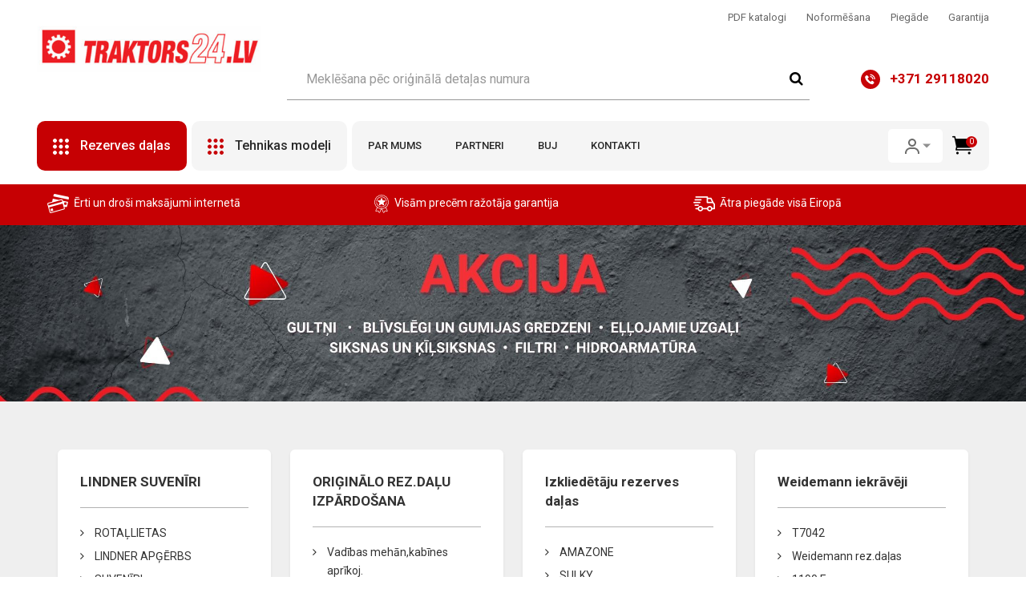

--- FILE ---
content_type: text/html; charset=UTF-8
request_url: https://www.traktors24.lv/
body_size: 23057
content:
<!DOCTYPE html>
<html lang="lv">

  <head>
    <meta charset="UTF-8">
    <title>Galvenā  | Traktors24.lv | Traktoru rezerves daļu tirdzniecība</title>
    <meta name="Description" content="Internet-veikals traktors24 nodarbojas ar dažādu lauksaimniecības tehniku ražotāju rezerves daļu tirdzniecību un piegādi visā Eiropas teritorijā">
    <meta name="keywords" content="Galvena">
    <meta name="viewport" content="width=device-width, initial-scale=1, shrink-to-fit=no">

    
    
    <meta property="og:url" name="fb_url" content="" />
    <meta property="og:title" name="fb_title" content="" />
    <meta property="og:description" name="fb_description" content="" />
    
    <meta name="csrf-token" content="4MTm9KjFyMjODK2azvazPblGQlzrdPVcfXUXztA6" />

    <link rel="preconnect" href="https://fonts.gstatic.com">
    <style>
    #loader, .preloader1 .loader, #loader:before, .preloader1 .loader:before, #loader:after, .preloader1 .loader:after {
        border-top-color: #c60003 !important;
        color: #c60003 !important;
    }
</style>
    <link media="print" onload="this.onload=null;this.removeAttribute('media');" href="https://fonts.googleapis.com/css2?family=Roboto:ital,wght@0,100;0,300;0,400;0,500;0,700;0,900;1,100;1,300;1,400;1,500;1,700;1,900&display=swap" rel="stylesheet">


    
    



    <!-- Pickers -->
    <link rel="stylesheet" href="/templates/site/layout_default/assets/css/datepicker.css" media="print"
          onload="this.media='all'; this.onload = null">
    <link rel="stylesheet" href="/templates/site/layout_default/assets/css/summernote-lite.css" media="print"
          onload="this.media='all'; this.onload = null">
    <link rel="stylesheet" href="/templates/site/layout_default/assets/css/wickedpicker.min.css" media="print"
          onload="this.media='all'; this.onload = null">
    <link href="https://fonts.googleapis.com/icon?family=Material+Icons" rel="stylesheet" media="print"
          onload="this.media='all'; this.onload = null">

    
        <!-- END Pickers -->
    

          <link rel="stylesheet" href="/udata/build/649988fc02eca.css">
        <link rel="stylesheet" type="text/css" href="/templates/site/layout_default/assets/css/daterangepicker.css" media="print"
          onload="this.media='all'; this.onload = null" />
    <!--<base href="/">-->

    
    

    <script type="text/javascript" src="/templates/site/layout_default/assets/js/vendor/jquery-3.2.1.min.js"></script>
  </head>

  <body>
    
    
    
    <div class="cart-loader ">
        <div id="loader-wrapper">
            <div id="loader"></div>
            <div class="loader-section section-left"></div>
            <div class="loader-section section-right"></div>
        </div>
    </div>

          <div class="models-banner"> 
    <div class="models-banner-close"> </div>
    <div class="models-banner-heading">    
        Ražotāju katalogu meklēšana 
    </div>
    <div class="models-banner-nav"> 
        <div class="models-banner-nav-tabs">
                            <div data-tab-id="110" class="models-banner-nav-tab active">
                    Traktori
                </div>
            
            <div class="sliding-underline"></div>
        </div>
    </div>
          <div class="models-banner-content">
                            <div id="110" class="banner-tab show" style="opacity: 1; transform: scale(1);">
                    <div class="row">
                                                                                <div class="col-sm-6 col-lg-4 col-xl-3">
                                <a href="/lv/traktors/model-1/"> 
                                    <div class="banner-item">
                                        <div class="number">
                                            80X
                                        </div>
                                        <div class="name">
                                            КДС BELARUS модели 80X, 80X.1, 100X
                                        </div>
                                                                                    <div class="image">
                                                <img src="/udata/const_files/60f88ff8dd98d.png" alt=" КДС BELARUS 80X, 80X.1, 100X">
                                            </div>
                                                                            </div>
                                </a>
                            </div>
                        
                    </div>
                </div>
            
          </div>
        </div>
<div class="banner-overlay"> </div>
      
<div class="search-banner">
	    <div class="close-row"> </div>
    <div class="banner-header">Detaļu meklēšana</div>
        <div class="all-filters">
          	<div class="filter-block">
              	<div class="filter-label">Tips</div>
                <div class="filter-buttons filter-block-titles">
            		<div data-model-id="all"
						 class="filter-button selected"
						 onclick="return setModel($(this), true)"
					>
						Visi
					</div>
                	                		<div data-model-id="mod-1"
							 class="filter-button "
							 data-models-id="1020,1088,3855,3854,3851,3853,3856,3857,3858,3859,3860,3861,3862,3863,3864,3889,3890,3891,3892"
							 onclick="return setModel($(this), true)"
						>
							Traktoru modeļi
						</div>
					
                </div>
            </div>
            <div class="filter-block filter-models-content">
            	<div class="filter-label">Modeļi</div>
			                    	<div id="mod-1"
						 class="filter-buttons filter-block-models "
					>
						<div class="filter-button select-model selected"
							 data-models-id="1020,1088,3855,3854,3851,3853,3856,3857,3858,3859,3860,3861,3862,3863,3864,3889,3890,3891,3892"
							 onclick="setModel($(this))"
						>
							Visi
						</div>
						                			<div class="filter-button select-model "
								 data-models-id="1020"
								 onclick="setModel($(this))"
							>
								BELARUS 320/320.4/321
							</div>
						                			<div class="filter-button select-model "
								 data-models-id="1088"
								 onclick="setModel($(this))"
							>
								BELARUS 82/820
							</div>
						                			<div class="filter-button select-model "
								 data-models-id="3855"
								 onclick="setModel($(this))"
							>
								BELARUS 1025/1025.2/1025.3
							</div>
						                			<div class="filter-button select-model "
								 data-models-id="3854"
								 onclick="setModel($(this))"
							>
								BELARUS 952.7
							</div>
						                			<div class="filter-button select-model "
								 data-models-id="3851"
								 onclick="setModel($(this))"
							>
								BELARUS 892/892.2/892.3
							</div>
						                			<div class="filter-button select-model "
								 data-models-id="3853"
								 onclick="setModel($(this))"
							>
								BELARUS 920.4/952.4
							</div>
						                			<div class="filter-button select-model "
								 data-models-id="3856"
								 onclick="setModel($(this))"
							>
								BELARUS 1025.4
							</div>
						                			<div class="filter-button select-model "
								 data-models-id="3857"
								 onclick="setModel($(this))"
							>
								BELARUS 1025.5
							</div>
						                			<div class="filter-button select-model "
								 data-models-id="3858"
								 onclick="setModel($(this))"
							>
								BELARUS 1221/1221.2/1221.3
							</div>
						                			<div class="filter-button select-model "
								 data-models-id="3859"
								 onclick="setModel($(this))"
							>
								BELARUS 1221.4
							</div>
						                			<div class="filter-button select-model "
								 data-models-id="3860"
								 onclick="setModel($(this))"
							>
								BELARUS 1221.5
							</div>
						                			<div class="filter-button select-model "
								 data-models-id="3861"
								 onclick="setModel($(this))"
							>
								BELARUS 1222/1222B/1523/1523B/1523.3
							</div>
						                			<div class="filter-button select-model "
								 data-models-id="3862"
								 onclick="setModel($(this))"
							>
								BELARUS 1523.4
							</div>
						                			<div class="filter-button select-model "
								 data-models-id="3863"
								 onclick="setModel($(this))"
							>
								BELARUS 1523.5
							</div>
						                			<div class="filter-button select-model "
								 data-models-id="3864"
								 onclick="setModel($(this))"
							>
								BELARUS 2022.5
							</div>
						                			<div class="filter-button select-model "
								 data-models-id="3889"
								 onclick="setModel($(this))"
							>
								BELARUS 900; 900.2; 900.3; 920; 920.2; 920.3; 950; 950.2; 950.3; 952; 952.2; 952.3
							</div>
						                			<div class="filter-button select-model "
								 data-models-id="3890"
								 onclick="setModel($(this))"
							>
								BELARUS 422.1
							</div>
						                			<div class="filter-button select-model "
								 data-models-id="3891"
								 onclick="setModel($(this))"
							>
								BELARUS 622
							</div>
						                			<div class="filter-button select-model "
								 data-models-id="3892"
								 onclick="setModel($(this))"
							>
								BELARUS 2522DV; 2822DC; 3022DC; 2522.1; 2822.1; 3022.1
							</div>
						
              		</div>
				
            </div>
     	 </div>
		 <form action="/lv/products-all/"
			  	class="search-models"
				onsubmit="searchModels($(this));return false;"
		>
		  	<input type="hidden" name="equipment" value="">
			<input type="hidden" name="model" value="">
			<div class="masonry">

	            	                <div class="grid-item grid-sizer">
	                    <div class="filter-card">
								                    	<div class="filter-card-heading" style="cursor:pointer;" onclick="$('#cb302').click();">
		                        <div class="filter-card-heading-text">
		                            LINDNER SUVENĪRI
		                        </div>
		                        		                    </div>
							<div class="form-check" style="display:none;">
								<input type="checkbox"
									id="cb302"
									class="check-filter do-not-touch filter-subpage-search"
									name="pages"
									value="/lv/rezerves-dalas-katalogs/?nodeTree=302"
									
									
								>
								<label for="cb302" class="hideCheckbox ">
									LINDNER SUVENĪRI
								</label>
							</div>
									                    <div class="filter-card-cb-list">
		                        		                            <div class="form-check">
		                                <input type="checkbox"
											id="cb303"
											class="check-filter do-not-touch filter-subpage-search"
											name="pages"
											value="/lv/rezerves-dalas-katalogs/?nodeTree=303"
											
											
										>
		                                <label for="cb303" class="hideCheckbox ">
		                                    ROTAĻLIETAS
		                                </label>
		                            </div>
										                            <div class="form-check">
		                                <input type="checkbox"
											id="cb304"
											class="check-filter do-not-touch filter-subpage-search"
											name="pages"
											value="/lv/rezerves-dalas-katalogs/?nodeTree=304"
											
											
										>
		                                <label for="cb304" class="hideCheckbox ">
		                                    LINDNER APĢĒRBS
		                                </label>
		                            </div>
										                            <div class="form-check">
		                                <input type="checkbox"
											id="cb305"
											class="check-filter do-not-touch filter-subpage-search"
											name="pages"
											value="/lv/rezerves-dalas-katalogs/?nodeTree=305"
											
											
										>
		                                <label for="cb305" class="hideCheckbox ">
		                                    SUVENĪRI
		                                </label>
		                            </div>
								
		                    </div>
	                    </div>
	                </div>
                	                <div class="grid-item grid-sizer">
	                    <div class="filter-card">
								                    	<div class="filter-card-heading" style="cursor:pointer;" onclick="$('#cb272').click();">
		                        <div class="filter-card-heading-text">
		                            ORIĢINĀLO REZ.DAĻU IZPĀRDOŠANA
		                        </div>
		                        		                    </div>
							<div class="form-check" style="display:none;">
								<input type="checkbox"
									id="cb272"
									class="check-filter do-not-touch filter-subpage-search"
									name="pages"
									value="/lv/rezerves-dalas-katalogs/?nodeTree=272"
									
									
								>
								<label for="cb272" class="hideCheckbox ">
									ORIĢINĀLO REZ.DAĻU IZPĀRDOŠANA
								</label>
							</div>
									                    <div class="filter-card-cb-list">
		                        		                            <div class="form-check">
		                                <input type="checkbox"
											id="cb285"
											class="check-filter do-not-touch filter-subpage-search"
											name="pages"
											value="/lv/rezerves-dalas-katalogs/?nodeTree=285"
											
											
										>
		                                <label for="cb285" class="hideCheckbox ">
		                                    Vadības mehān,kabīnes aprīkoj.
		                                </label>
		                            </div>
										                            <div class="form-check">
		                                <input type="checkbox"
											id="cb289"
											class="check-filter do-not-touch filter-subpage-search"
											name="pages"
											value="/lv/rezerves-dalas-katalogs/?nodeTree=289"
											
											
										>
		                                <label for="cb289" class="hideCheckbox ">
		                                    Ritošā daļa
		                                </label>
		                            </div>
										                            <div class="form-check">
		                                <input type="checkbox"
											id="cb292"
											class="check-filter do-not-touch filter-subpage-search"
											name="pages"
											value="/lv/rezerves-dalas-katalogs/?nodeTree=292"
											
											
										>
		                                <label for="cb292" class="hideCheckbox ">
		                                    Elektroiekārta
		                                </label>
		                            </div>
										                            <div class="form-check">
		                                <input type="checkbox"
											id="cb311"
											class="check-filter do-not-touch filter-subpage-search"
											name="pages"
											value="/lv/rezerves-dalas-katalogs/?nodeTree=311"
											
											
										>
		                                <label for="cb311" class="hideCheckbox ">
		                                    Universālās rez.daļas
		                                </label>
		                            </div>
										                            <div class="form-check">
		                                <input type="checkbox"
											id="cb274"
											class="check-filter do-not-touch filter-subpage-search"
											name="pages"
											value="/lv/rezerves-dalas-katalogs/?nodeTree=274"
											
											
										>
		                                <label for="cb274" class="hideCheckbox ">
		                                    Degv.aparatūra;dīzeļa mehānism
		                                </label>
		                            </div>
										                            <div class="form-check">
		                                <input type="checkbox"
											id="cb275"
											class="check-filter do-not-touch filter-subpage-search"
											name="pages"
											value="/lv/rezerves-dalas-katalogs/?nodeTree=275"
											
											
										>
		                                <label for="cb275" class="hideCheckbox ">
		                                    Dzesēš.un izplūdes sist.
		                                </label>
		                            </div>
										                            <div class="form-check">
		                                <input type="checkbox"
											id="cb276"
											class="check-filter do-not-touch filter-subpage-search"
											name="pages"
											value="/lv/rezerves-dalas-katalogs/?nodeTree=276"
											
											
										>
		                                <label for="cb276" class="hideCheckbox ">
		                                    Transmisija
		                                </label>
		                            </div>
										                            <div class="form-check">
		                                <input type="checkbox"
											id="cb280"
											class="check-filter do-not-touch filter-subpage-search"
											name="pages"
											value="/lv/rezerves-dalas-katalogs/?nodeTree=280"
											
											
										>
		                                <label for="cb280" class="hideCheckbox ">
		                                    Uzkare
		                                </label>
		                            </div>
								
		                    </div>
	                    </div>
	                </div>
                	                <div class="grid-item grid-sizer">
	                    <div class="filter-card">
								                    	<div class="filter-card-heading" style="cursor:pointer;" onclick="$('#cb266').click();">
		                        <div class="filter-card-heading-text">
		                            Izkliedētāju rezerves daļas
		                        </div>
		                        		                    </div>
							<div class="form-check" style="display:none;">
								<input type="checkbox"
									id="cb266"
									class="check-filter do-not-touch filter-subpage-search"
									name="pages"
									value="/lv/rezerves-dalas-katalogs/?nodeTree=266"
									
									
								>
								<label for="cb266" class="hideCheckbox ">
									Izkliedētāju rezerves daļas
								</label>
							</div>
									                    <div class="filter-card-cb-list">
		                        		                            <div class="form-check">
		                                <input type="checkbox"
											id="cb306"
											class="check-filter do-not-touch filter-subpage-search"
											name="pages"
											value="/lv/rezerves-dalas-katalogs/?nodeTree=306"
											
											
										>
		                                <label for="cb306" class="hideCheckbox ">
		                                    AMAZONE
		                                </label>
		                            </div>
										                            <div class="form-check">
		                                <input type="checkbox"
											id="cb307"
											class="check-filter do-not-touch filter-subpage-search"
											name="pages"
											value="/lv/rezerves-dalas-katalogs/?nodeTree=307"
											
											
										>
		                                <label for="cb307" class="hideCheckbox ">
		                                    SULKY
		                                </label>
		                            </div>
										                            <div class="form-check">
		                                <input type="checkbox"
											id="cb308"
											class="check-filter do-not-touch filter-subpage-search"
											name="pages"
											value="/lv/rezerves-dalas-katalogs/?nodeTree=308"
											
											
										>
		                                <label for="cb308" class="hideCheckbox ">
		                                    BOGBALLE
		                                </label>
		                            </div>
										                            <div class="form-check">
		                                <input type="checkbox"
											id="cb309"
											class="check-filter do-not-touch filter-subpage-search"
											name="pages"
											value="/lv/rezerves-dalas-katalogs/?nodeTree=309"
											
											
										>
		                                <label for="cb309" class="hideCheckbox ">
		                                    KUHN
		                                </label>
		                            </div>
										                            <div class="form-check">
		                                <input type="checkbox"
											id="cb310"
											class="check-filter do-not-touch filter-subpage-search"
											name="pages"
											value="/lv/rezerves-dalas-katalogs/?nodeTree=310"
											
											
										>
		                                <label for="cb310" class="hideCheckbox ">
		                                    AGREX
		                                </label>
		                            </div>
										                            <div class="form-check">
		                                <input type="checkbox"
											id="cb267"
											class="check-filter do-not-touch filter-subpage-search"
											name="pages"
											value="/lv/rezerves-dalas-katalogs/?nodeTree=267"
											
											
										>
		                                <label for="cb267" class="hideCheckbox ">
		                                    VICON
		                                </label>
		                            </div>
								
		                    </div>
	                    </div>
	                </div>
                	                <div class="grid-item grid-sizer">
	                    <div class="filter-card">
								                    	<div class="filter-card-heading" style="cursor:pointer;" onclick="$('#cb257').click();">
		                        <div class="filter-card-heading-text">
		                            Weidemann iekrāvēji
		                        </div>
		                        		                    </div>
							<div class="form-check" style="display:none;">
								<input type="checkbox"
									id="cb257"
									class="check-filter do-not-touch filter-subpage-search"
									name="pages"
									value="/lv/rezerves-dalas-katalogs/?nodeTree=257"
									
									
								>
								<label for="cb257" class="hideCheckbox ">
									Weidemann iekrāvēji
								</label>
							</div>
									                    <div class="filter-card-cb-list">
		                        		                            <div class="form-check">
		                                <input type="checkbox"
											id="cb298"
											class="check-filter do-not-touch filter-subpage-search"
											name="pages"
											value="/lv/rezerves-dalas-katalogs/?nodeTree=298"
											
											
										>
		                                <label for="cb298" class="hideCheckbox ">
		                                    T7042
		                                </label>
		                            </div>
										                            <div class="form-check">
		                                <input type="checkbox"
											id="cb299"
											class="check-filter do-not-touch filter-subpage-search"
											name="pages"
											value="/lv/rezerves-dalas-katalogs/?nodeTree=299"
											
											
										>
		                                <label for="cb299" class="hideCheckbox ">
		                                    Weidemann rez.daļas
		                                </label>
		                            </div>
										                            <div class="form-check">
		                                <input type="checkbox"
											id="cb271"
											class="check-filter do-not-touch filter-subpage-search"
											name="pages"
											value="/lv/rezerves-dalas-katalogs/?nodeTree=271"
											
											
										>
		                                <label for="cb271" class="hideCheckbox ">
		                                    1190 E
		                                </label>
		                            </div>
										                            <div class="form-check">
		                                <input type="checkbox"
											id="cb258"
											class="check-filter do-not-touch filter-subpage-search"
											name="pages"
											value="/lv/rezerves-dalas-katalogs/?nodeTree=258"
											
											
										>
		                                <label for="cb258" class="hideCheckbox ">
		                                    T4512
		                                </label>
		                            </div>
										                            <div class="form-check">
		                                <input type="checkbox"
											id="cb259"
											class="check-filter do-not-touch filter-subpage-search"
											name="pages"
											value="/lv/rezerves-dalas-katalogs/?nodeTree=259"
											
											
										>
		                                <label for="cb259" class="hideCheckbox ">
		                                    2080T
		                                </label>
		                            </div>
										                            <div class="form-check">
		                                <input type="checkbox"
											id="cb260"
											class="check-filter do-not-touch filter-subpage-search"
											name="pages"
											value="/lv/rezerves-dalas-katalogs/?nodeTree=260"
											
											
										>
		                                <label for="cb260" class="hideCheckbox ">
		                                    3080
		                                </label>
		                            </div>
										                            <div class="form-check">
		                                <input type="checkbox"
											id="cb261"
											class="check-filter do-not-touch filter-subpage-search"
											name="pages"
											value="/lv/rezerves-dalas-katalogs/?nodeTree=261"
											
											
										>
		                                <label for="cb261" class="hideCheckbox ">
		                                    1390
		                                </label>
		                            </div>
										                            <div class="form-check">
		                                <input type="checkbox"
											id="cb262"
											class="check-filter do-not-touch filter-subpage-search"
											name="pages"
											value="/lv/rezerves-dalas-katalogs/?nodeTree=262"
											
											
										>
		                                <label for="cb262" class="hideCheckbox ">
		                                    1160
		                                </label>
		                            </div>
										                            <div class="form-check">
		                                <input type="checkbox"
											id="cb263"
											class="check-filter do-not-touch filter-subpage-search"
											name="pages"
											value="/lv/rezerves-dalas-katalogs/?nodeTree=263"
											
											
										>
		                                <label for="cb263" class="hideCheckbox ">
		                                    1140
		                                </label>
		                            </div>
								
		                    </div>
	                    </div>
	                </div>
                	                <div class="grid-item grid-sizer">
	                    <div class="filter-card">
								                    	<div class="filter-card-heading" style="cursor:pointer;" onclick="$('#cb250').click();">
		                        <div class="filter-card-heading-text">
		                            Traktoru; kom.tehn.aprikojums
		                        </div>
		                        		                    </div>
							<div class="form-check" style="display:none;">
								<input type="checkbox"
									id="cb250"
									class="check-filter do-not-touch filter-subpage-search"
									name="pages"
									value="/lv/rezerves-dalas-katalogs/?nodeTree=250"
									
									
								>
								<label for="cb250" class="hideCheckbox ">
									Traktoru; kom.tehn.aprikojums
								</label>
							</div>
									                    <div class="filter-card-cb-list">
		                        		                            <div class="form-check">
		                                <input type="checkbox"
											id="cb300"
											class="check-filter do-not-touch filter-subpage-search"
											name="pages"
											value="/lv/rezerves-dalas-katalogs/?nodeTree=300"
											
											
										>
		                                <label for="cb300" class="hideCheckbox ">
		                                    ADLER
		                                </label>
		                            </div>
										                            <div class="form-check">
		                                <input type="checkbox"
											id="cb301"
											class="check-filter do-not-touch filter-subpage-search"
											name="pages"
											value="/lv/rezerves-dalas-katalogs/?nodeTree=301"
											
											
										>
		                                <label for="cb301" class="hideCheckbox ">
		                                    BMC
		                                </label>
		                            </div>
										                            <div class="form-check">
		                                <input type="checkbox"
											id="cb256"
											class="check-filter do-not-touch filter-subpage-search"
											name="pages"
											value="/lv/rezerves-dalas-katalogs/?nodeTree=256"
											
											
										>
		                                <label for="cb256" class="hideCheckbox ">
		                                    Piekabes
		                                </label>
		                            </div>
										                            <div class="form-check">
		                                <input type="checkbox"
											id="cb251"
											class="check-filter do-not-touch filter-subpage-search"
											name="pages"
											value="/lv/rezerves-dalas-katalogs/?nodeTree=251"
											
											
										>
		                                <label for="cb251" class="hideCheckbox ">
		                                    Weidemann
		                                </label>
		                            </div>
										                            <div class="form-check">
		                                <input type="checkbox"
											id="cb252"
											class="check-filter do-not-touch filter-subpage-search"
											name="pages"
											value="/lv/rezerves-dalas-katalogs/?nodeTree=252"
											
											
										>
		                                <label for="cb252" class="hideCheckbox ">
		                                    Padagas
		                                </label>
		                            </div>
										                            <div class="form-check">
		                                <input type="checkbox"
											id="cb253"
											class="check-filter do-not-touch filter-subpage-search"
											name="pages"
											value="/lv/rezerves-dalas-katalogs/?nodeTree=253"
											
											
										>
		                                <label for="cb253" class="hideCheckbox ">
		                                    Giant
		                                </label>
		                            </div>
										                            <div class="form-check">
		                                <input type="checkbox"
											id="cb254"
											class="check-filter do-not-touch filter-subpage-search"
											name="pages"
											value="/lv/rezerves-dalas-katalogs/?nodeTree=254"
											
											
										>
		                                <label for="cb254" class="hideCheckbox ">
		                                    Vreten
		                                </label>
		                            </div>
										                            <div class="form-check">
		                                <input type="checkbox"
											id="cb255"
											class="check-filter do-not-touch filter-subpage-search"
											name="pages"
											value="/lv/rezerves-dalas-katalogs/?nodeTree=255"
											
											
										>
		                                <label for="cb255" class="hideCheckbox ">
		                                    Cits aprīkojums
		                                </label>
		                            </div>
								
		                    </div>
	                    </div>
	                </div>
                	                <div class="grid-item grid-sizer">
	                    <div class="filter-card">
								                    	<div class="filter-card-heading" style="cursor:pointer;" onclick="$('#cb240').click();">
		                        <div class="filter-card-heading-text">
		                            Agregātu; komun.tehn.rez.daļas
		                        </div>
		                        		                    </div>
							<div class="form-check" style="display:none;">
								<input type="checkbox"
									id="cb240"
									class="check-filter do-not-touch filter-subpage-search"
									name="pages"
									value="/lv/rezerves-dalas-katalogs/?nodeTree=240"
									
									
								>
								<label for="cb240" class="hideCheckbox ">
									Agregātu; komun.tehn.rez.daļas
								</label>
							</div>
									                    <div class="filter-card-cb-list">
		                        		                            <div class="form-check">
		                                <input type="checkbox"
											id="cb329"
											class="check-filter do-not-touch filter-subpage-search"
											name="pages"
											value="/lv/rezerves-dalas-katalogs/?nodeTree=329"
											
											
										>
		                                <label for="cb329" class="hideCheckbox ">
		                                    Termokonteineri un paletes
		                                </label>
		                            </div>
										                            <div class="form-check">
		                                <input type="checkbox"
											id="cb270"
											class="check-filter do-not-touch filter-subpage-search"
											name="pages"
											value="/lv/rezerves-dalas-katalogs/?nodeTree=270"
											
											
										>
		                                <label for="cb270" class="hideCheckbox ">
		                                    Kombainu rezerves daļas
		                                </label>
		                            </div>
										                            <div class="form-check">
		                                <input type="checkbox"
											id="cb241"
											class="check-filter do-not-touch filter-subpage-search"
											name="pages"
											value="/lv/rezerves-dalas-katalogs/?nodeTree=241"
											
											
										>
		                                <label for="cb241" class="hideCheckbox ">
		                                    Komunālās tehnikas rez.daļas
		                                </label>
		                            </div>
										                            <div class="form-check">
		                                <input type="checkbox"
											id="cb242"
											class="check-filter do-not-touch filter-subpage-search"
											name="pages"
											value="/lv/rezerves-dalas-katalogs/?nodeTree=242"
											
											
										>
		                                <label for="cb242" class="hideCheckbox ">
		                                    Lauksaimn.agregātu rez.daļas
		                                </label>
		                            </div>
										                            <div class="form-check">
		                                <input type="checkbox"
											id="cb244"
											class="check-filter do-not-touch filter-subpage-search"
											name="pages"
											value="/lv/rezerves-dalas-katalogs/?nodeTree=244"
											
											
										>
		                                <label for="cb244" class="hideCheckbox ">
		                                    DIECI,GIANT,VRETEN
		                                </label>
		                            </div>
										                            <div class="form-check">
		                                <input type="checkbox"
											id="cb246"
											class="check-filter do-not-touch filter-subpage-search"
											name="pages"
											value="/lv/rezerves-dalas-katalogs/?nodeTree=246"
											
											
										>
		                                <label for="cb246" class="hideCheckbox ">
		                                    HUMUS,DRAGONE,STOLL,MASCHIO
		                                </label>
		                            </div>
								
		                    </div>
	                    </div>
	                </div>
                	                <div class="grid-item grid-sizer">
	                    <div class="filter-card">
								                    	<div class="filter-card-heading" style="cursor:pointer;" onclick="$('#cb130').click();">
		                        <div class="filter-card-heading-text">
		                            Dzinējs
		                        </div>
		                        		                    </div>
							<div class="form-check" style="display:none;">
								<input type="checkbox"
									id="cb130"
									class="check-filter do-not-touch filter-subpage-search"
									name="pages"
									value="/lv/rezerves-dalas-katalogs/?nodeTree=130"
									
									
								>
								<label for="cb130" class="hideCheckbox ">
									Dzinējs
								</label>
							</div>
									                    <div class="filter-card-cb-list">
		                        		                            <div class="form-check">
		                                <input type="checkbox"
											id="cb131"
											class="check-filter do-not-touch filter-subpage-search"
											name="pages"
											value="/lv/rezerves-dalas-katalogs/?nodeTree=131"
											
											
										>
		                                <label for="cb131" class="hideCheckbox ">
		                                    Dīzeļa mehānismi
		                                </label>
		                            </div>
										                            <div class="form-check">
		                                <input type="checkbox"
											id="cb132"
											class="check-filter do-not-touch filter-subpage-search"
											name="pages"
											value="/lv/rezerves-dalas-katalogs/?nodeTree=132"
											
											
										>
		                                <label for="cb132" class="hideCheckbox ">
		                                    Degvielas aparatūra
		                                </label>
		                            </div>
										                            <div class="form-check">
		                                <input type="checkbox"
											id="cb133"
											class="check-filter do-not-touch filter-subpage-search"
											name="pages"
											value="/lv/rezerves-dalas-katalogs/?nodeTree=133"
											
											
										>
		                                <label for="cb133" class="hideCheckbox ">
		                                    Izplūdes gāzu sistēma
		                                </label>
		                            </div>
										                            <div class="form-check">
		                                <input type="checkbox"
											id="cb134"
											class="check-filter do-not-touch filter-subpage-search"
											name="pages"
											value="/lv/rezerves-dalas-katalogs/?nodeTree=134"
											
											
										>
		                                <label for="cb134" class="hideCheckbox ">
		                                    Dzesēšanas sistēma
		                                </label>
		                            </div>
								
		                    </div>
	                    </div>
	                </div>
                	                <div class="grid-item grid-sizer">
	                    <div class="filter-card">
								                    	<div class="filter-card-heading" style="cursor:pointer;" onclick="$('#cb155').click();">
		                        <div class="filter-card-heading-text">
		                            Uzkare
		                        </div>
		                        		                    </div>
							<div class="form-check" style="display:none;">
								<input type="checkbox"
									id="cb155"
									class="check-filter do-not-touch filter-subpage-search"
									name="pages"
									value="/lv/rezerves-dalas-katalogs/?nodeTree=155"
									
									
								>
								<label for="cb155" class="hideCheckbox ">
									Uzkare
								</label>
							</div>
									                    <div class="filter-card-cb-list">
		                        		                            <div class="form-check">
		                                <input type="checkbox"
											id="cb218"
											class="check-filter do-not-touch filter-subpage-search"
											name="pages"
											value="/lv/rezerves-dalas-katalogs/?nodeTree=218"
											
											
										>
		                                <label for="cb218" class="hideCheckbox ">
		                                    Hidroāķis
		                                </label>
		                            </div>
										                            <div class="form-check">
		                                <input type="checkbox"
											id="cb217"
											class="check-filter do-not-touch filter-subpage-search"
											name="pages"
											value="/lv/rezerves-dalas-katalogs/?nodeTree=217"
											
											
										>
		                                <label for="cb217" class="hideCheckbox ">
		                                    Hidrocilindri
		                                </label>
		                            </div>
										                            <div class="form-check">
		                                <input type="checkbox"
											id="cb219"
											class="check-filter do-not-touch filter-subpage-search"
											name="pages"
											value="/lv/rezerves-dalas-katalogs/?nodeTree=219"
											
											
										>
		                                <label for="cb219" class="hideCheckbox ">
		                                    Hidroarmatūra,stiegrojums u.c.
		                                </label>
		                            </div>
										                            <div class="form-check">
		                                <input type="checkbox"
											id="cb156"
											class="check-filter do-not-touch filter-subpage-search"
											name="pages"
											value="/lv/rezerves-dalas-katalogs/?nodeTree=156"
											
											
										>
		                                <label for="cb156" class="hideCheckbox ">
		                                    Aizm.uzkares mehānismi
		                                </label>
		                            </div>
										                            <div class="form-check">
		                                <input type="checkbox"
											id="cb157"
											class="check-filter do-not-touch filter-subpage-search"
											name="pages"
											value="/lv/rezerves-dalas-katalogs/?nodeTree=157"
											
											
										>
		                                <label for="cb157" class="hideCheckbox ">
		                                    Jūgvārpsta
		                                </label>
		                            </div>
										                            <div class="form-check">
		                                <input type="checkbox"
											id="cb158"
											class="check-filter do-not-touch filter-subpage-search"
											name="pages"
											value="/lv/rezerves-dalas-katalogs/?nodeTree=158"
											
											
										>
		                                <label for="cb158" class="hideCheckbox ">
		                                    Hidrodalītāji, slogotāji,sūkņi
		                                </label>
		                            </div>
								
		                    </div>
	                    </div>
	                </div>
                	                <div class="grid-item grid-sizer">
	                    <div class="filter-card">
								                    	<div class="filter-card-heading" style="cursor:pointer;" onclick="$('#cb142').click();">
		                        <div class="filter-card-heading-text">
		                            Ritošā daļa
		                        </div>
		                        		                    </div>
							<div class="form-check" style="display:none;">
								<input type="checkbox"
									id="cb142"
									class="check-filter do-not-touch filter-subpage-search"
									name="pages"
									value="/lv/rezerves-dalas-katalogs/?nodeTree=142"
									
									
								>
								<label for="cb142" class="hideCheckbox ">
									Ritošā daļa
								</label>
							</div>
									                    <div class="filter-card-cb-list">
		                        		                            <div class="form-check">
		                                <input type="checkbox"
											id="cb238"
											class="check-filter do-not-touch filter-subpage-search"
											name="pages"
											value="/lv/rezerves-dalas-katalogs/?nodeTree=238"
											
											
										>
		                                <label for="cb238" class="hideCheckbox ">
		                                    Lauksaimniec.tehnikas riepas
		                                </label>
		                            </div>
										                            <div class="form-check">
		                                <input type="checkbox"
											id="cb143"
											class="check-filter do-not-touch filter-subpage-search"
											name="pages"
											value="/lv/rezerves-dalas-katalogs/?nodeTree=143"
											
											
										>
		                                <label for="cb143" class="hideCheckbox ">
		                                    Pusrāmis, rumbas, atsvari
		                                </label>
		                            </div>
										                            <div class="form-check">
		                                <input type="checkbox"
											id="cb144"
											class="check-filter do-not-touch filter-subpage-search"
											name="pages"
											value="/lv/rezerves-dalas-katalogs/?nodeTree=144"
											
											
										>
		                                <label for="cb144" class="hideCheckbox ">
		                                    Riepas, diski, kameras
		                                </label>
		                            </div>
								
		                    </div>
	                    </div>
	                </div>
                	                <div class="grid-item grid-sizer">
	                    <div class="filter-card">
								                    	<div class="filter-card-heading" style="cursor:pointer;" onclick="$('#cb135').click();">
		                        <div class="filter-card-heading-text">
		                            Transmisija
		                        </div>
		                        		                    </div>
							<div class="form-check" style="display:none;">
								<input type="checkbox"
									id="cb135"
									class="check-filter do-not-touch filter-subpage-search"
									name="pages"
									value="/lv/rezerves-dalas-katalogs/?nodeTree=135"
									
									
								>
								<label for="cb135" class="hideCheckbox ">
									Transmisija
								</label>
							</div>
									                    <div class="filter-card-cb-list">
		                        		                            <div class="form-check">
		                                <input type="checkbox"
											id="cb136"
											class="check-filter do-not-touch filter-subpage-search"
											name="pages"
											value="/lv/rezerves-dalas-katalogs/?nodeTree=136"
											
											
										>
		                                <label for="cb136" class="hideCheckbox ">
		                                    Sajūgs
		                                </label>
		                            </div>
										                            <div class="form-check">
		                                <input type="checkbox"
											id="cb137"
											class="check-filter do-not-touch filter-subpage-search"
											name="pages"
											value="/lv/rezerves-dalas-katalogs/?nodeTree=137"
											
											
										>
		                                <label for="cb137" class="hideCheckbox ">
		                                    Ātrumkārba
		                                </label>
		                            </div>
										                            <div class="form-check">
		                                <input type="checkbox"
											id="cb138"
											class="check-filter do-not-touch filter-subpage-search"
											name="pages"
											value="/lv/rezerves-dalas-katalogs/?nodeTree=138"
											
											
										>
		                                <label for="cb138" class="hideCheckbox ">
		                                    Sadales kārba
		                                </label>
		                            </div>
										                            <div class="form-check">
		                                <input type="checkbox"
											id="cb139"
											class="check-filter do-not-touch filter-subpage-search"
											name="pages"
											value="/lv/rezerves-dalas-katalogs/?nodeTree=139"
											
											
										>
		                                <label for="cb139" class="hideCheckbox ">
		                                    Kardānu pievads
		                                </label>
		                            </div>
										                            <div class="form-check">
		                                <input type="checkbox"
											id="cb140"
											class="check-filter do-not-touch filter-subpage-search"
											name="pages"
											value="/lv/rezerves-dalas-katalogs/?nodeTree=140"
											
											
										>
		                                <label for="cb140" class="hideCheckbox ">
		                                    Priekšējais tilts
		                                </label>
		                            </div>
										                            <div class="form-check">
		                                <input type="checkbox"
											id="cb141"
											class="check-filter do-not-touch filter-subpage-search"
											name="pages"
											value="/lv/rezerves-dalas-katalogs/?nodeTree=141"
											
											
										>
		                                <label for="cb141" class="hideCheckbox ">
		                                    Aizmugurējais tilts
		                                </label>
		                            </div>
								
		                    </div>
	                    </div>
	                </div>
                	                <div class="grid-item grid-sizer">
	                    <div class="filter-card">
								                    	<div class="filter-card-heading" style="cursor:pointer;" onclick="$('#cb145').click();">
		                        <div class="filter-card-heading-text">
		                            Vadības mehānismi
		                        </div>
		                        		                    </div>
							<div class="form-check" style="display:none;">
								<input type="checkbox"
									id="cb145"
									class="check-filter do-not-touch filter-subpage-search"
									name="pages"
									value="/lv/rezerves-dalas-katalogs/?nodeTree=145"
									
									
								>
								<label for="cb145" class="hideCheckbox ">
									Vadības mehānismi
								</label>
							</div>
									                    <div class="filter-card-cb-list">
		                        		                            <div class="form-check">
		                                <input type="checkbox"
											id="cb146"
											class="check-filter do-not-touch filter-subpage-search"
											name="pages"
											value="/lv/rezerves-dalas-katalogs/?nodeTree=146"
											
											
										>
		                                <label for="cb146" class="hideCheckbox ">
		                                    Stūres mehānismi
		                                </label>
		                            </div>
										                            <div class="form-check">
		                                <input type="checkbox"
											id="cb147"
											class="check-filter do-not-touch filter-subpage-search"
											name="pages"
											value="/lv/rezerves-dalas-katalogs/?nodeTree=147"
											
											
										>
		                                <label for="cb147" class="hideCheckbox ">
		                                    Bremzes
		                                </label>
		                            </div>
										                            <div class="form-check">
		                                <input type="checkbox"
											id="cb148"
											class="check-filter do-not-touch filter-subpage-search"
											name="pages"
											value="/lv/rezerves-dalas-katalogs/?nodeTree=148"
											
											
										>
		                                <label for="cb148" class="hideCheckbox ">
		                                    Diferenciāļa bloķ.mehānisms
		                                </label>
		                            </div>
										                            <div class="form-check">
		                                <input type="checkbox"
											id="cb172"
											class="check-filter do-not-touch filter-subpage-search"
											name="pages"
											value="/lv/rezerves-dalas-katalogs/?nodeTree=172"
											
											
										>
		                                <label for="cb172" class="hideCheckbox ">
		                                    Gaisa pievads
		                                </label>
		                            </div>
								
		                    </div>
	                    </div>
	                </div>
                	                <div class="grid-item grid-sizer">
	                    <div class="filter-card">
								                    	<div class="filter-card-heading" style="cursor:pointer;" onclick="$('#cb149').click();">
		                        <div class="filter-card-heading-text">
		                            Elektroiekārta
		                        </div>
		                        		                    </div>
							<div class="form-check" style="display:none;">
								<input type="checkbox"
									id="cb149"
									class="check-filter do-not-touch filter-subpage-search"
									name="pages"
									value="/lv/rezerves-dalas-katalogs/?nodeTree=149"
									
									
								>
								<label for="cb149" class="hideCheckbox ">
									Elektroiekārta
								</label>
							</div>
									                    <div class="filter-card-cb-list">
		                        		                            <div class="form-check">
		                                <input type="checkbox"
											id="cb204"
											class="check-filter do-not-touch filter-subpage-search"
											name="pages"
											value="/lv/rezerves-dalas-katalogs/?nodeTree=204"
											
											
										>
		                                <label for="cb204" class="hideCheckbox ">
		                                    Ģeneratori
		                                </label>
		                            </div>
										                            <div class="form-check">
		                                <input type="checkbox"
											id="cb203"
											class="check-filter do-not-touch filter-subpage-search"
											name="pages"
											value="/lv/rezerves-dalas-katalogs/?nodeTree=203"
											
											
										>
		                                <label for="cb203" class="hideCheckbox ">
		                                    Starteri
		                                </label>
		                            </div>
										                            <div class="form-check">
		                                <input type="checkbox"
											id="cb150"
											class="check-filter do-not-touch filter-subpage-search"
											name="pages"
											value="/lv/rezerves-dalas-katalogs/?nodeTree=150"
											
											
										>
		                                <label for="cb150" class="hideCheckbox ">
		                                    Aparātu paneļi
		                                </label>
		                            </div>
										                            <div class="form-check">
		                                <input type="checkbox"
											id="cb151"
											class="check-filter do-not-touch filter-subpage-search"
											name="pages"
											value="/lv/rezerves-dalas-katalogs/?nodeTree=151"
											
											
										>
		                                <label for="cb151" class="hideCheckbox ">
		                                    Devēji,releji,drošinātāji u.c.
		                                </label>
		                            </div>
										                            <div class="form-check">
		                                <input type="checkbox"
											id="cb152"
											class="check-filter do-not-touch filter-subpage-search"
											name="pages"
											value="/lv/rezerves-dalas-katalogs/?nodeTree=152"
											
											
										>
		                                <label for="cb152" class="hideCheckbox ">
		                                    Slēdži
		                                </label>
		                            </div>
										                            <div class="form-check">
		                                <input type="checkbox"
											id="cb153"
											class="check-filter do-not-touch filter-subpage-search"
											name="pages"
											value="/lv/rezerves-dalas-katalogs/?nodeTree=153"
											
											
										>
		                                <label for="cb153" class="hideCheckbox ">
		                                    Lukturi
		                                </label>
		                            </div>
										                            <div class="form-check">
		                                <input type="checkbox"
											id="cb154"
											class="check-filter do-not-touch filter-subpage-search"
											name="pages"
											value="/lv/rezerves-dalas-katalogs/?nodeTree=154"
											
											
										>
		                                <label for="cb154" class="hideCheckbox ">
		                                    Žņaugi
		                                </label>
		                            </div>
								
		                    </div>
	                    </div>
	                </div>
                	                <div class="grid-item grid-sizer">
	                    <div class="filter-card">
								                    	<div class="filter-card-heading" style="cursor:pointer;" onclick="$('#cb205').click();">
		                        <div class="filter-card-heading-text">
		                            Kabīne
		                        </div>
		                        		                    </div>
							<div class="form-check" style="display:none;">
								<input type="checkbox"
									id="cb205"
									class="check-filter do-not-touch filter-subpage-search"
									name="pages"
									value="/lv/rezerves-dalas-katalogs/?nodeTree=205"
									
									
								>
								<label for="cb205" class="hideCheckbox ">
									Kabīne
								</label>
							</div>
									                    <div class="filter-card-cb-list">
		                        		                            <div class="form-check">
		                                <input type="checkbox"
											id="cb210"
											class="check-filter do-not-touch filter-subpage-search"
											name="pages"
											value="/lv/rezerves-dalas-katalogs/?nodeTree=210"
											
											
										>
		                                <label for="cb210" class="hideCheckbox ">
		                                    Apkure
		                                </label>
		                            </div>
										                            <div class="form-check">
		                                <input type="checkbox"
											id="cb211"
											class="check-filter do-not-touch filter-subpage-search"
											name="pages"
											value="/lv/rezerves-dalas-katalogs/?nodeTree=211"
											
											
										>
		                                <label for="cb211" class="hideCheckbox ">
		                                    Logu tīrītāji
		                                </label>
		                            </div>
										                            <div class="form-check">
		                                <input type="checkbox"
											id="cb206"
											class="check-filter do-not-touch filter-subpage-search"
											name="pages"
											value="/lv/rezerves-dalas-katalogs/?nodeTree=206"
											
											
										>
		                                <label for="cb206" class="hideCheckbox ">
		                                    Kabīnes aprīkojums
		                                </label>
		                            </div>
										                            <div class="form-check">
		                                <input type="checkbox"
											id="cb212"
											class="check-filter do-not-touch filter-subpage-search"
											name="pages"
											value="/lv/rezerves-dalas-katalogs/?nodeTree=212"
											
											
										>
		                                <label for="cb212" class="hideCheckbox ">
		                                    Stikli
		                                </label>
		                            </div>
										                            <div class="form-check">
		                                <input type="checkbox"
											id="cb207"
											class="check-filter do-not-touch filter-subpage-search"
											name="pages"
											value="/lv/rezerves-dalas-katalogs/?nodeTree=207"
											
											
										>
		                                <label for="cb207" class="hideCheckbox ">
		                                    Sēdekļi
		                                </label>
		                            </div>
								
		                    </div>
	                    </div>
	                </div>
                	                <div class="grid-item grid-sizer">
	                    <div class="filter-card">
								                    	<div class="filter-card-heading" style="cursor:pointer;" onclick="$('#cb171').click();">
		                        <div class="filter-card-heading-text">
		                            Minitehnikas rez.daļas
		                        </div>
		                        		                    </div>
							<div class="form-check" style="display:none;">
								<input type="checkbox"
									id="cb171"
									class="check-filter do-not-touch filter-subpage-search"
									name="pages"
									value="/lv/rezerves-dalas-katalogs/?nodeTree=171"
									
									
								>
								<label for="cb171" class="hideCheckbox ">
									Minitehnikas rez.daļas
								</label>
							</div>
									                    <div class="filter-card-cb-list">
		                        		                            <div class="form-check">
		                                <input type="checkbox"
											id="cb224"
											class="check-filter do-not-touch filter-subpage-search"
											name="pages"
											value="/lv/rezerves-dalas-katalogs/?nodeTree=224"
											
											
										>
		                                <label for="cb224" class="hideCheckbox ">
		                                    Minitehn.agregāti un rez.daļas
		                                </label>
		                            </div>
										                            <div class="form-check">
		                                <input type="checkbox"
											id="cb196"
											class="check-filter do-not-touch filter-subpage-search"
											name="pages"
											value="/lv/rezerves-dalas-katalogs/?nodeTree=196"
											
											
										>
		                                <label for="cb196" class="hideCheckbox ">
		                                    Sajūgs
		                                </label>
		                            </div>
										                            <div class="form-check">
		                                <input type="checkbox"
											id="cb199"
											class="check-filter do-not-touch filter-subpage-search"
											name="pages"
											value="/lv/rezerves-dalas-katalogs/?nodeTree=199"
											
											
										>
		                                <label for="cb199" class="hideCheckbox ">
		                                    Uzkare
		                                </label>
		                            </div>
										                            <div class="form-check">
		                                <input type="checkbox"
											id="cb198"
											class="check-filter do-not-touch filter-subpage-search"
											name="pages"
											value="/lv/rezerves-dalas-katalogs/?nodeTree=198"
											
											
										>
		                                <label for="cb198" class="hideCheckbox ">
		                                    Ritošā daļa
		                                </label>
		                            </div>
										                            <div class="form-check">
		                                <input type="checkbox"
											id="cb197"
											class="check-filter do-not-touch filter-subpage-search"
											name="pages"
											value="/lv/rezerves-dalas-katalogs/?nodeTree=197"
											
											
										>
		                                <label for="cb197" class="hideCheckbox ">
		                                    Ātrumkārba
		                                </label>
		                            </div>
										                            <div class="form-check">
		                                <input type="checkbox"
											id="cb195"
											class="check-filter do-not-touch filter-subpage-search"
											name="pages"
											value="/lv/rezerves-dalas-katalogs/?nodeTree=195"
											
											
										>
		                                <label for="cb195" class="hideCheckbox ">
		                                    Vadības mehānismi
		                                </label>
		                            </div>
								
		                    </div>
	                    </div>
	                </div>
                	                <div class="grid-item grid-sizer">
	                    <div class="filter-card">
								                    	<div class="filter-card-heading" style="cursor:pointer;" onclick="$('#cb165').click();">
		                        <div class="filter-card-heading-text">
		                            Eļļas un smērvielas
		                        </div>
		                        		                    </div>
							<div class="form-check" style="display:none;">
								<input type="checkbox"
									id="cb165"
									class="check-filter do-not-touch filter-subpage-search"
									name="pages"
									value="/lv/rezerves-dalas-katalogs/?nodeTree=165"
									
									
								>
								<label for="cb165" class="hideCheckbox ">
									Eļļas un smērvielas
								</label>
							</div>
									                    <div class="filter-card-cb-list">
		                        		                            <div class="form-check">
		                                <input type="checkbox"
											id="cb247"
											class="check-filter do-not-touch filter-subpage-search"
											name="pages"
											value="/lv/rezerves-dalas-katalogs/?nodeTree=247"
											
											
										>
		                                <label for="cb247" class="hideCheckbox ">
		                                    Addinol eļļas un smērvielas
		                                </label>
		                            </div>
										                            <div class="form-check">
		                                <input type="checkbox"
											id="cb166"
											class="check-filter do-not-touch filter-subpage-search"
											name="pages"
											value="/lv/rezerves-dalas-katalogs/?nodeTree=166"
											
											
										>
		                                <label for="cb166" class="hideCheckbox ">
		                                    Motoreļļas
		                                </label>
		                            </div>
										                            <div class="form-check">
		                                <input type="checkbox"
											id="cb167"
											class="check-filter do-not-touch filter-subpage-search"
											name="pages"
											value="/lv/rezerves-dalas-katalogs/?nodeTree=167"
											
											
										>
		                                <label for="cb167" class="hideCheckbox ">
		                                    Transmisijas eļļas
		                                </label>
		                            </div>
										                            <div class="form-check">
		                                <input type="checkbox"
											id="cb168"
											class="check-filter do-not-touch filter-subpage-search"
											name="pages"
											value="/lv/rezerves-dalas-katalogs/?nodeTree=168"
											
											
										>
		                                <label for="cb168" class="hideCheckbox ">
		                                    Hidrauliskās eļļas
		                                </label>
		                            </div>
										                            <div class="form-check">
		                                <input type="checkbox"
											id="cb169"
											class="check-filter do-not-touch filter-subpage-search"
											name="pages"
											value="/lv/rezerves-dalas-katalogs/?nodeTree=169"
											
											
										>
		                                <label for="cb169" class="hideCheckbox ">
		                                    Dzesēšanas šķidrumi
		                                </label>
		                            </div>
										                            <div class="form-check">
		                                <input type="checkbox"
											id="cb170"
											class="check-filter do-not-touch filter-subpage-search"
											name="pages"
											value="/lv/rezerves-dalas-katalogs/?nodeTree=170"
											
											
										>
		                                <label for="cb170" class="hideCheckbox ">
		                                    Citi tehniskie šķidrumi
		                                </label>
		                            </div>
								
		                    </div>
	                    </div>
	                </div>
                	                <div class="grid-item grid-sizer">
	                    <div class="filter-card">
								                    	<div class="filter-card-heading" style="cursor:pointer;" onclick="$('#cb225').click();">
		                        <div class="filter-card-heading-text">
		                            Universālās rez.daļas
		                        </div>
		                        		                    </div>
							<div class="form-check" style="display:none;">
								<input type="checkbox"
									id="cb225"
									class="check-filter do-not-touch filter-subpage-search"
									name="pages"
									value="/lv/rezerves-dalas-katalogs/?nodeTree=225"
									
									
								>
								<label for="cb225" class="hideCheckbox ">
									Universālās rez.daļas
								</label>
							</div>
									                    <div class="filter-card-cb-list">
		                        		                            <div class="form-check">
		                                <input type="checkbox"
											id="cb226"
											class="check-filter do-not-touch filter-subpage-search"
											name="pages"
											value="/lv/rezerves-dalas-katalogs/?nodeTree=226"
											
											
										>
		                                <label for="cb226" class="hideCheckbox ">
		                                    Blīvslēgi
		                                </label>
		                            </div>
										                            <div class="form-check">
		                                <input type="checkbox"
											id="cb227"
											class="check-filter do-not-touch filter-subpage-search"
											name="pages"
											value="/lv/rezerves-dalas-katalogs/?nodeTree=227"
											
											
										>
		                                <label for="cb227" class="hideCheckbox ">
		                                    Skrūves, uzgriežņi, paplāksnes
		                                </label>
		                            </div>
										                            <div class="form-check">
		                                <input type="checkbox"
											id="cb228"
											class="check-filter do-not-touch filter-subpage-search"
											name="pages"
											value="/lv/rezerves-dalas-katalogs/?nodeTree=228"
											
											
										>
		                                <label for="cb228" class="hideCheckbox ">
		                                    Filtri
		                                </label>
		                            </div>
										                            <div class="form-check">
		                                <input type="checkbox"
											id="cb229"
											class="check-filter do-not-touch filter-subpage-search"
											name="pages"
											value="/lv/rezerves-dalas-katalogs/?nodeTree=229"
											
											
										>
		                                <label for="cb229" class="hideCheckbox ">
		                                    Gultņi
		                                </label>
		                            </div>
										                            <div class="form-check">
		                                <input type="checkbox"
											id="cb230"
											class="check-filter do-not-touch filter-subpage-search"
											name="pages"
											value="/lv/rezerves-dalas-katalogs/?nodeTree=230"
											
											
										>
		                                <label for="cb230" class="hideCheckbox ">
		                                    Gumijas un metāla gredzeni
		                                </label>
		                            </div>
										                            <div class="form-check">
		                                <input type="checkbox"
											id="cb231"
											class="check-filter do-not-touch filter-subpage-search"
											name="pages"
											value="/lv/rezerves-dalas-katalogs/?nodeTree=231"
											
											
										>
		                                <label for="cb231" class="hideCheckbox ">
		                                    Tapas, šķelttapas, cauruļtapas
		                                </label>
		                            </div>
								
		                    </div>
	                    </div>
	                </div>
                	                <div class="grid-item grid-sizer">
	                    <div class="filter-card">
								                    	<div class="filter-card-heading" style="cursor:pointer;" onclick="$('#cb214').click();">
		                        <div class="filter-card-heading-text">
		                            Citas preces
		                        </div>
		                        		                    </div>
							<div class="form-check" style="display:none;">
								<input type="checkbox"
									id="cb214"
									class="check-filter do-not-touch filter-subpage-search"
									name="pages"
									value="/lv/rezerves-dalas-katalogs/?nodeTree=214"
									
									
								>
								<label for="cb214" class="hideCheckbox ">
									Citas preces
								</label>
							</div>
									                    <div class="filter-card-cb-list">
		                        		                            <div class="form-check">
		                                <input type="checkbox"
											id="cb216"
											class="check-filter do-not-touch filter-subpage-search"
											name="pages"
											value="/lv/rezerves-dalas-katalogs/?nodeTree=216"
											
											
										>
		                                <label for="cb216" class="hideCheckbox ">
		                                    Polimērasfalts
		                                </label>
		                            </div>
										                            <div class="form-check">
		                                <input type="checkbox"
											id="cb215"
											class="check-filter do-not-touch filter-subpage-search"
											name="pages"
											value="/lv/rezerves-dalas-katalogs/?nodeTree=215"
											
											
										>
		                                <label for="cb215" class="hideCheckbox ">
		                                    Minerālmēslojums
		                                </label>
		                            </div>
								
		                    </div>
	                    </div>
	                </div>
                
	        </div>
            <div class="fixed-popup-footer" style="padding:0;">&nbsp;
	            
            </div>
        </form>
    </div>
<div class="banner-overlay"></div>


<style>
	.form-check input[type=checkbox]+label.hideCheckbox:before{
		display: none;
	}
	.form-check input[type=checkbox]+label.hideCheckbox{
		padding-left:0;
	}
</style>

    
    
    



  
        
        
  
                
<div class="page-header page-header-fixed mob-header-lang-type basic-mobile-view header-with-search">
    <div class="container">
        <div class="row align-items-center">
            <a href="#" class="hum-nav js-toggle-page-header-fixed "><i class="icon_close"></i></a>
        </div>
        <nav class="main-nav no-brand-color has-variable-submenu">
            <ul class="nav">
                <form method="GET"
      id="header-search-form"
      action="/lv/search/"
      class="search-form not_validate"
>
    <div class="search-box js-search-box typeahead"><i class="fa fa-search search-box-icon"></i>
        <input placeholder="Meklēšana pēc oriģinālā detaļas numura"
               type="search"
               value=""
               name="s" id="s" 
                class="search-input js-search"
        />
        <button aria-label="Close search" type="button" class="search-close js-search-toggle"><i class="fa fa-times d-none"></i></button>
    </div>
    <div class="dropdown-search-result"></div>
    <button type="submit" hidden=""></button>
</form>

                                

                
                                                                                                                                                                                                                                                                                                                                                                                                            
                                                                                                                                                                                                                                                            
                    
                                            <li  class="active" >
                            <a href="/">Galvenā</a>
                        </li>
                    
                                                                            <li class=" ">
        <a href="/lv/rezerves-dalas-katalogs/" >
            <span class="text dd-line">Rezerves daļas</span>
        </a>
        <a href="#" onclick="return false" class="toggle-sub-menu js-toggle-sub-menu-mob"><i aria-hidden="true" class="fa fa-angle-right"></i></a>
        <ul>
                                                                <li class="">
                        <a href="/lv/rezerves-dalas/lindner-suveniri/">
                            <span class="text dd-line">LINDNER SUVENĪRI</span>
                        </a>
                        <a href="#" onclick="return false" class="toggle-sub-menu js-toggle-sub-menu-mob"><i aria-hidden="true" class="fa fa-angle-right"></i></a>
                        <ul>
                                                                                                                                <li >
                                    <a href="/lv/rotallietas/">ROTAĻLIETAS</a>
                                </li>
                                                                                                                                                                <li >
                                    <a href="/lv/vejjakas/">LINDNER APĢĒRBS</a>
                                </li>
                                                                                                                                                                <li >
                                    <a href="/lv/rezerves-dalas/lindner-suveniri/suveniri/">SUVENĪRI</a>
                                </li>
                                                            
                        </ul>
                    </li>
                                                                                <li class="">
                        <a href="/lv/rezerves-dalas/izpardosana/">
                            <span class="text dd-line">ORIĢINĀLO REZ.DAĻU IZPĀRDOŠANA</span>
                        </a>
                        <a href="#" onclick="return false" class="toggle-sub-menu js-toggle-sub-menu-mob"><i aria-hidden="true" class="fa fa-angle-right"></i></a>
                        <ul>
                                                                                                                                                                    <li >
                                        <a href="/lv/rezerves-dalas/!!!-izpardosana-!!!/vadibas-mehanismi/">
                                            <span class="text dd-line">Vadības mehān,kabīnes aprīkoj.</span>
                                        </a>
                                        <a href="#" onclick="return false" class="toggle-sub-menu js-toggle-sub-menu-mob"><i aria-hidden="true" class="fa fa-angle-right"></i></a>
                                        <ul>
                                                                                                                                                                                            <li >
                                                    <a href="/lv/rezerves-dalas/originalo-rezdalu-izpardosana/vadibas-mehan-kabines-aprikoj/stikli/">Stikli un sēdekļi</a>
                                                </li>
                                                                                                                                                                                            <li >
                                                    <a href="/lv/rezerves-dalas/originalo-rezdalu-izpardosana/vadibas-mehan-kabines-aprikoj/kabines-aprikojums/">Kabīnes aprīkojums</a>
                                                </li>
                                                                                                                                                                                            <li >
                                                    <a href="/lv/stures-mehanismi-bremzes/">Stūres mehānismi,bremzes</a>
                                                </li>
                                                                                                                                                                                            <li >
                                                    <a href="/lv/diferencialis/">Diferenciālis</a>
                                                </li>
                                                                                                                                                                                            <li >
                                                    <a href="/lv/rezerves-dalas/!!!-izpardosana-!!!/vadibas-mehanismi/gaisa-pievads/">Gaisa pievads</a>
                                                </li>
                                            
                                        </ul>
                                                                                                                                                                                                            <li >
                                        <a href="/lv/rezerves-dalas/!!!-izpardosana-!!!/ritosa-dala/">
                                            <span class="text dd-line">Ritošā daļa</span>
                                        </a>
                                        <a href="#" onclick="return false" class="toggle-sub-menu js-toggle-sub-menu-mob"><i aria-hidden="true" class="fa fa-angle-right"></i></a>
                                        <ul>
                                                                                                                                                                                            <li >
                                                    <a href="/lv/pusramis-rumbas-atsvari/">Pusrāmis;rumbas;atsvari</a>
                                                </li>
                                                                                                                                                                                            <li >
                                                    <a href="/lv/rezerves-dalas/!!!-izpardosana-!!!/ritosa-dala/riepas;diski;kameras/">Riepas;diski;kameras</a>
                                                </li>
                                            
                                        </ul>
                                                                                                                                                                                                            <li >
                                        <a href="/lv/rezerves-dalas/!!!-izpardosana-!!!/elektroiekarta/">
                                            <span class="text dd-line">Elektroiekārta</span>
                                        </a>
                                        <a href="#" onclick="return false" class="toggle-sub-menu js-toggle-sub-menu-mob"><i aria-hidden="true" class="fa fa-angle-right"></i></a>
                                        <ul>
                                                                                                                                                                                            <li >
                                                    <a href="/lv/rezerves-dalas/!!!-izpardosana-!!!/elektroiekarta/akumulatori;generatori;starter/">Akumulatori;ģeneratori;starter</a>
                                                </li>
                                                                                                                                                                                            <li >
                                                    <a href="/lv/rezerves-dalas/!!!-izpardosana-!!!/elektroiekarta/aparatu-paneli/">Aparātu paneļi</a>
                                                </li>
                                                                                                                                                                                            <li >
                                                    <a href="/lv/rezerves-dalas/!!!-izpardosana-!!!/elektroiekarta/deveji;releji;sledzi/">Devēji;releji;slēdži</a>
                                                </li>
                                                                                                                                                                                            <li >
                                                    <a href="/lv/rezerves-dalas/!!!-izpardosana-!!!/elektroiekarta/lukturi/">Lukturi</a>
                                                </li>
                                                                                                                                                                                            <li >
                                                    <a href="/lv/rezerves-dalas/!!!-izpardosana-!!!/elektroiekarta/znaugi-elsistemas-vadi/">Žņaugi-el.sistēmas vadi</a>
                                                </li>
                                            
                                        </ul>
                                                                                                                                                                                                            <li >
                                        <a href="/lv/rezerves-dalas/originalo-rezdalu-izpardosana/universalas-rezdalas/">
                                            <span class="text dd-line">Universālās rez.daļas</span>
                                        </a>
                                        <a href="#" onclick="return false" class="toggle-sub-menu js-toggle-sub-menu-mob"><i aria-hidden="true" class="fa fa-angle-right"></i></a>
                                        <ul>
                                                                                                                                                                                            <li >
                                                    <a href="/lv/rezerves-dalas/originalo-rezdalu-izpardosana/universalas-rezdalas/gultni/">Gultņi</a>
                                                </li>
                                                                                                                                                                                            <li >
                                                    <a href="/lv/rezerves-dalas/originalo-rezdalu-izpardosana/universalas-rezdalas/blivslegi-un-gumojas-gredzeni/">Blīvslēgi,skrūves,paplāksnes</a>
                                                </li>
                                                                                                                                                                                            <li >
                                                    <a href="/lv/rezerves-dalas/originalo-rezdalu-izpardosana/universalas-rezdalas/ellojamie-uzgali/">Eļļojamie uzgaļi</a>
                                                </li>
                                                                                                                                                                                            <li >
                                                    <a href="/lv/rezerves-dalas/originalo-rezdalu-izpardosana/universalas-rezdalas/siksnas-un-kilsiksnas/">Siksnas un ķīļsiksnas</a>
                                                </li>
                                                                                                                                                                                            <li >
                                                    <a href="/lv/rezerves-dalas/originalo-rezdalu-izpardosana/universalas-rezdalas/filtri/">Filtri</a>
                                                </li>
                                                                                                                                                                                            <li >
                                                    <a href="/lv/rezerves-dalas/originalo-rezdalu-izpardosana/universalas-rezdalas/hidroarmatura/">Hidroarmatūra</a>
                                                </li>
                                            
                                        </ul>
                                                                                                                                                                        <li >
                                    <a href="/lv/rezerves-dalas/!!!-izpardosana-!!!/degvaparatura-un-dizela-mehan/">Degv.aparatūra;dīzeļa mehānism</a>
                                </li>
                                                                                                                                                                <li >
                                    <a href="/lv/rezerves-dalas/!!!-izpardosana-!!!/dzesesun-izpludes-sist/">Dzesēš.un izplūdes sist.</a>
                                </li>
                                                                                                                                                                                                    <li >
                                        <a href="/lv/rezerves-dalas/!!!-izpardosana-!!!/transmisija/">
                                            <span class="text dd-line">Transmisija</span>
                                        </a>
                                        <a href="#" onclick="return false" class="toggle-sub-menu js-toggle-sub-menu-mob"><i aria-hidden="true" class="fa fa-angle-right"></i></a>
                                        <ul>
                                                                                                                                                                                            <li >
                                                    <a href="/lv/rezerves-dalas/!!!-izpardosana-!!!/transmisija/sajugs;atrumkarba/">Sajūgs;ātrumkārba</a>
                                                </li>
                                                                                                                                                                                            <li >
                                                    <a href="/lv/rezerves-dalas/!!!-izpardosana-!!!/transmisija/sadales-karba;kardanu-pievads/">Sadales kārba;kardānu pievads</a>
                                                </li>
                                                                                                                                                                                            <li >
                                                    <a href="/lv/rezerves-dalas/!!!-izpardosana-!!!/transmisija/prieksejais-un-aizmugtilts/">Priekšējais un aizmug.tilts</a>
                                                </li>
                                            
                                        </ul>
                                                                                                                                                                                                            <li >
                                        <a href="/lv/rezerves-dalas/!!!-izpardosana-!!!/uzkare/">
                                            <span class="text dd-line">Uzkare</span>
                                        </a>
                                        <a href="#" onclick="return false" class="toggle-sub-menu js-toggle-sub-menu-mob"><i aria-hidden="true" class="fa fa-angle-right"></i></a>
                                        <ul>
                                                                                                                                                                                            <li >
                                                    <a href="/lv/rezerves-dalas/!!!-izpardosana-!!!/uzkare/hidroakis;hidroarmatura/">Hidroāķis;hidroarmatūra</a>
                                                </li>
                                                                                                                                                                                            <li >
                                                    <a href="/lv/rezerves-dalas/!!!-izpardosana-!!!/uzkare/jugvarpsta/">Jūgvārpsta</a>
                                                </li>
                                                                                                                                                                                            <li >
                                                    <a href="/lv/rezerves-dalas/!!!-izpardosana-!!!/uzkare/hidrosadal;slogotaji;sukni/">Hidrosadal.;slogotāji;sūkņi</a>
                                                </li>
                                                                                                                                                                                            <li >
                                                    <a href="/lv/aizmuzkares-mehanismi/">Aizm.uzkares mehānismi</a>
                                                </li>
                                            
                                        </ul>
                                                                    
                        </ul>
                    </li>
                                                                                <li class="">
                        <a href="/lv/rezerves-dalas/traktortehnika/">
                            <span class="text dd-line">Izkliedētāju rezerves daļas</span>
                        </a>
                        <a href="#" onclick="return false" class="toggle-sub-menu js-toggle-sub-menu-mob"><i aria-hidden="true" class="fa fa-angle-right"></i></a>
                        <ul>
                                                                                                                                <li >
                                    <a href="/lv/rezerves-dalas/lauksaimnagregatu-rezdalas/amazone/">AMAZONE</a>
                                </li>
                                                                                                                                                                <li >
                                    <a href="/lv/rezerves-dalas/lauksaimnagregatu-rezdalas/sulky/">SULKY</a>
                                </li>
                                                                                                                                                                <li >
                                    <a href="/lv/rezerves-dalas/lauksaimnagregatu-rezdalas/bogballe/">BOGBALLE</a>
                                </li>
                                                                                                                                                                <li >
                                    <a href="/lv/rezerves-dalas/lauksaimnagregatu-rezdalas/kuhn/">KUHN</a>
                                </li>
                                                                                                                                                                <li >
                                    <a href="/lv/rezerves-dalas/lauksaimnagregatu-rezdalas/agrex/">AGREX</a>
                                </li>
                                                                                                                                                                <li >
                                    <a href="/lv/rezerves-dalas/traktortehnika/10257/">VICON</a>
                                </li>
                                                            
                        </ul>
                    </li>
                                                                                <li class="">
                        <a href="/lv/rezerves-dalas/weidemann-iekraveji/">
                            <span class="text dd-line">Weidemann iekrāvēji</span>
                        </a>
                        <a href="#" onclick="return false" class="toggle-sub-menu js-toggle-sub-menu-mob"><i aria-hidden="true" class="fa fa-angle-right"></i></a>
                        <ul>
                                                                                                                                <li >
                                    <a href="/lv/rezerves-dalas/weidemann-iekraveji/t7042/">T7042</a>
                                </li>
                                                                                                                                                                <li >
                                    <a href="/lv/rezerves-dalas/weidemann-iekraveji/weidemann-rezdalas/">Weidemann rez.daļas</a>
                                </li>
                                                                                                                                                                <li >
                                    <a href="/lv/rezerves-dalas/weidemann-iekraveji/1190-e/">1190 E</a>
                                </li>
                                                                                                                                                                <li >
                                    <a href="/lv/rezerves-dalas/weidemann-iekraveji/t4512/">T4512</a>
                                </li>
                                                                                                                                                                <li >
                                    <a href="/lv/rezerves-dalas/weidemann-iekraveji/2080t/">2080T</a>
                                </li>
                                                                                                                                                                <li >
                                    <a href="/lv/rezerves-dalas/weidemann-iekraveji/3080/">3080</a>
                                </li>
                                                                                                                                                                <li >
                                    <a href="/lv/rezerves-dalas/weidemann-iekraveji/1390/">1390</a>
                                </li>
                                                                                                                                                                <li >
                                    <a href="/lv/rezerves-dalas/weidemann-iekraveji/1160/">1160</a>
                                </li>
                                                                                                                                                                <li >
                                    <a href="/lv/rezerves-dalas/weidemann-iekraveji/1140/">1140</a>
                                </li>
                                                            
                        </ul>
                    </li>
                                                                                <li class="">
                        <a href="/lv/rezerves-dalas/traktoru-un-komtehnpapilapr/">
                            <span class="text dd-line">Traktoru; kom.tehn.aprikojums</span>
                        </a>
                        <a href="#" onclick="return false" class="toggle-sub-menu js-toggle-sub-menu-mob"><i aria-hidden="true" class="fa fa-angle-right"></i></a>
                        <ul>
                                                                                                                                <li >
                                    <a href="/lv/rezerves-dalas/traktoru;-komtehnaprikojums/adler/">ADLER</a>
                                </li>
                                                                                                                                                                <li >
                                    <a href="/lv/rezerves-dalas/traktoru;-komtehnaprikojums/bmc/">BMC</a>
                                </li>
                                                                                                                                                                <li >
                                    <a href="/lv/rezerves-dalas/traktoru;komtehnaprikojums/piekabes/">Piekabes</a>
                                </li>
                                                                                                                                                                <li >
                                    <a href="/lv/weideman/">Weidemann</a>
                                </li>
                                                                                                                                                                <li >
                                    <a href="/lv/padagas/">Padagas</a>
                                </li>
                                                                                                                                                                <li >
                                    <a href="/lv/rezerves-dalas/traktoru-komtehnaprikojums/giant/">Giant</a>
                                </li>
                                                                                                                                                                <li >
                                    <a href="/lv/rezerves-dalas/traktoru-komtehnaprikojums/vreten/">Vreten</a>
                                </li>
                                                                                                                                                                <li >
                                    <a href="/lv/rezerves-dalas/traktoru-komtehnaprikojums/cits-aprikojums/">Cits aprīkojums</a>
                                </li>
                                                            
                        </ul>
                    </li>
                                                                                <li class="">
                        <a href="/lv/rezerves-dalas/lauksaimnagregatu-rezdalas/">
                            <span class="text dd-line">Agregātu; komun.tehn.rez.daļas</span>
                        </a>
                        <a href="#" onclick="return false" class="toggle-sub-menu js-toggle-sub-menu-mob"><i aria-hidden="true" class="fa fa-angle-right"></i></a>
                        <ul>
                                                                                                                                <li >
                                    <a href="/lv/rezerves-dalas/agregatu;-komuntehnrezdalas/termokonteineri-un-paletes/">Termokonteineri un paletes</a>
                                </li>
                                                                                                                                                                <li >
                                    <a href="/lv/rezerves-dalas/agregatu;-komuntehnrezdalas/kombainu-rezerves-dalas/">Kombainu rezerves daļas</a>
                                </li>
                                                                                                                                                                <li >
                                    <a href="/lv/komunalas-tehnikas-rezdalas/">Komunālās tehnikas rez.daļas</a>
                                </li>
                                                                                                                                                                <li >
                                    <a href="/lv/rezerves-dalas/agregatu-un-komtehn-rezd/lauksaimnagregaru-rezdalas/">Lauksaimn.agregātu rez.daļas</a>
                                </li>
                                                                                                                                                                <li >
                                    <a href="/lv/rezerves-dalas/agregatu-un-komtehn-rezd/dieci/">DIECI,GIANT,VRETEN</a>
                                </li>
                                                                                                                                                                <li >
                                    <a href="/lv/rezerves-dalas/agregatu-un-komtehn-rezd/humus-dragone-stoll/">HUMUS,DRAGONE,STOLL,MASCHIO</a>
                                </li>
                                                            
                        </ul>
                    </li>
                                                                                <li class="">
                        <a href="/lv/rezerves-dalas/dzinejs/">
                            <span class="text dd-line">Dzinējs</span>
                        </a>
                        <a href="#" onclick="return false" class="toggle-sub-menu js-toggle-sub-menu-mob"><i aria-hidden="true" class="fa fa-angle-right"></i></a>
                        <ul>
                                                                                                                                                                    <li >
                                        <a href="/lv/rezerves-dalas/dzinejs/dizela-mehanismi/">
                                            <span class="text dd-line">Dīzeļa mehānismi</span>
                                        </a>
                                        <a href="#" onclick="return false" class="toggle-sub-menu js-toggle-sub-menu-mob"><i aria-hidden="true" class="fa fa-angle-right"></i></a>
                                        <ul>
                                                                                                                                                                                            <li >
                                                    <a href="/lv/rezerves-dalas/dzinejs/dizela-mehanismi/ellosanas-sistema/">Eļļošanas sistēma</a>
                                                </li>
                                            
                                        </ul>
                                                                                                                                                                                                            <li >
                                        <a href="/lv/rezerves-dalas/dzinejs/degvielas-aparatura/">
                                            <span class="text dd-line">Degvielas aparatūra</span>
                                        </a>
                                        <a href="#" onclick="return false" class="toggle-sub-menu js-toggle-sub-menu-mob"><i aria-hidden="true" class="fa fa-angle-right"></i></a>
                                        <ul>
                                                                                                                                                                                            <li >
                                                    <a href="/lv/rezerves-dalas/dzinejs/degvielas-aparatura/motorpal/">Motorpal</a>
                                                </li>
                                                                                                                                                                                            <li >
                                                    <a href="/lv/rezerves-dalas/dzinejs/degvielas-aparatura/barosanas-sistema/">Barošanas sistēma</a>
                                                </li>
                                            
                                        </ul>
                                                                                                                                                                        <li >
                                    <a href="/lv/rezerves-dalas/dzinejs/izpludes-gazu-sistema/">Izplūdes gāzu sistēma</a>
                                </li>
                                                                                                                                                                <li >
                                    <a href="/lv/rezerves-dalas/dzinejs/dzesesanas-sistema/">Dzesēšanas sistēma</a>
                                </li>
                                                            
                        </ul>
                    </li>
                                                                                <li class="">
                        <a href="/lv/rezerves-dalas/uzkare/">
                            <span class="text dd-line">Uzkare</span>
                        </a>
                        <a href="#" onclick="return false" class="toggle-sub-menu js-toggle-sub-menu-mob"><i aria-hidden="true" class="fa fa-angle-right"></i></a>
                        <ul>
                                                                                                                                <li >
                                    <a href="/lv/rezerves-dalas/uzkare/hidroakis/">Hidroāķis</a>
                                </li>
                                                                                                                                                                <li >
                                    <a href="/lv/rezerves-dalas/uzkare/hidrocilindri/">Hidrocilindri</a>
                                </li>
                                                                                                                                                                <li >
                                    <a href="/lv/rezerves-dalas/uzkare/hidroarmatura-un-stiegrojums/">Hidroarmatūra,stiegrojums u.c.</a>
                                </li>
                                                                                                                                                                <li >
                                    <a href="/lv/rezerves-dalas/uzkare/aizmuzkares-mehanismi/">Aizm.uzkares mehānismi</a>
                                </li>
                                                                                                                                                                <li >
                                    <a href="/lv/rezerves-dalas/uzkare/jugvarpsta/">Jūgvārpsta</a>
                                </li>
                                                                                                                                                                <li >
                                    <a href="/lv/rezerves-dalas/uzkare/hidrosistema/">Hidrodalītāji, slogotāji,sūkņi</a>
                                </li>
                                                            
                        </ul>
                    </li>
                                                                                <li class="">
                        <a href="/lv/rezerves-dalas/ritosa-dala/">
                            <span class="text dd-line">Ritošā daļa</span>
                        </a>
                        <a href="#" onclick="return false" class="toggle-sub-menu js-toggle-sub-menu-mob"><i aria-hidden="true" class="fa fa-angle-right"></i></a>
                        <ul>
                                                                                                                                <li >
                                    <a href="/lv/rezerves-dalas/ritosa-dala/lauksaimniectehnikas-riepas/">Lauksaimniec.tehnikas riepas</a>
                                </li>
                                                                                                                                                                <li >
                                    <a href="/lv/rezerves-dalas/ritosa-dala/ramis/">Pusrāmis, rumbas, atsvari</a>
                                </li>
                                                                                                                                                                <li >
                                    <a href="/lv/rezerves-dalas/ritosa-dala/riteni/">Riepas, diski, kameras</a>
                                </li>
                                                            
                        </ul>
                    </li>
                                                                                <li class="">
                        <a href="/lv/rezerves-dalas/transmisija/">
                            <span class="text dd-line">Transmisija</span>
                        </a>
                        <a href="#" onclick="return false" class="toggle-sub-menu js-toggle-sub-menu-mob"><i aria-hidden="true" class="fa fa-angle-right"></i></a>
                        <ul>
                                                                                                                                <li >
                                    <a href="/lv/rezerves-dalas/transmisija/sajugs/">Sajūgs</a>
                                </li>
                                                                                                                                                                <li >
                                    <a href="/lv/rezerves-dalas/transmisija/atrumkarba/">Ātrumkārba</a>
                                </li>
                                                                                                                                                                <li >
                                    <a href="/lv/rezerves-dalas/transmisija/sadales-karba/">Sadales kārba</a>
                                </li>
                                                                                                                                                                <li >
                                    <a href="/lv/rezerves-dalas/transmisija/kardanu-pievads/">Kardānu pievads</a>
                                </li>
                                                                                                                                                                <li >
                                    <a href="/lv/rezerves-dalas/transmisija/prieksejais-tilts/">Priekšējais tilts</a>
                                </li>
                                                                                                                                                                <li >
                                    <a href="/lv/rezerves-dalas/transmisija/aizmugurejais-tilts/">Aizmugurējais tilts</a>
                                </li>
                                                            
                        </ul>
                    </li>
                                                                                <li class="">
                        <a href="/lv/rezerves-dalas/vadibas-mehanismi/">
                            <span class="text dd-line">Vadības mehānismi</span>
                        </a>
                        <a href="#" onclick="return false" class="toggle-sub-menu js-toggle-sub-menu-mob"><i aria-hidden="true" class="fa fa-angle-right"></i></a>
                        <ul>
                                                                                                                                <li >
                                    <a href="/lv/rezerves-dalas/vadibas-mehanismi/stures-mehanismi/">Stūres mehānismi</a>
                                </li>
                                                                                                                                                                <li >
                                    <a href="/lv/rezerves-dalas/vadibas-mehanismi/bremzes/">Bremzes</a>
                                </li>
                                                                                                                                                                <li >
                                    <a href="/lv/rezerves-dalas/vadibas-mehanismi/aizmtilta-dif-blokmehanisms/">Diferenciāļa bloķ.mehānisms</a>
                                </li>
                                                                                                                                                                <li >
                                    <a href="/lv/rezerves-dalas/vadibas-mehanismi/gaisa-pievads/">Gaisa pievads</a>
                                </li>
                                                            
                        </ul>
                    </li>
                                                                                <li class="">
                        <a href="/lv/rezerves-dalas/elektroiekarta/">
                            <span class="text dd-line">Elektroiekārta</span>
                        </a>
                        <a href="#" onclick="return false" class="toggle-sub-menu js-toggle-sub-menu-mob"><i aria-hidden="true" class="fa fa-angle-right"></i></a>
                        <ul>
                                                                                                                                <li >
                                    <a href="/lv/rezerves-dalas/elektroiekarta/generatori/">Ģeneratori</a>
                                </li>
                                                                                                                                                                <li >
                                    <a href="/lv/rezerves-dalas/elektroiekarta/starteri/">Starteri</a>
                                </li>
                                                                                                                                                                <li >
                                    <a href="/lv/rezerves-dalas/elektroiekarta/aparatu-paneli/">Aparātu paneļi</a>
                                </li>
                                                                                                                                                                <li >
                                    <a href="/lv/rezerves-dalas/elektroiekarta/deveji/">Devēji,releji,drošinātāji u.c.</a>
                                </li>
                                                                                                                                                                <li >
                                    <a href="/lv/rezerves-dalas/elektroiekarta/sledzi/">Slēdži</a>
                                </li>
                                                                                                                                                                <li >
                                    <a href="/lv/rezerves-dalas/elektroiekarta/lukturi/">Lukturi</a>
                                </li>
                                                                                                                                                                <li >
                                    <a href="/lv/rezerves-dalas/elektroiekarta/znaugi/">Žņaugi</a>
                                </li>
                                                            
                        </ul>
                    </li>
                                                                                <li class="">
                        <a href="/lv/rezerves-dalas/kabine/">
                            <span class="text dd-line">Kabīne</span>
                        </a>
                        <a href="#" onclick="return false" class="toggle-sub-menu js-toggle-sub-menu-mob"><i aria-hidden="true" class="fa fa-angle-right"></i></a>
                        <ul>
                                                                                                                                <li >
                                    <a href="/lv/rezerves-dalas/kabine/apkure/">Apkure</a>
                                </li>
                                                                                                                                                                <li >
                                    <a href="/lv/rezerves-dalas/kabine/logu-tiritaji/">Logu tīrītāji</a>
                                </li>
                                                                                                                                                                <li >
                                    <a href="/lv/rezerves-dalas/kabine/kabines-aprikojums/">Kabīnes aprīkojums</a>
                                </li>
                                                                                                                                                                <li >
                                    <a href="/lv/rezerves-dalas/kabine/stikli/">Stikli</a>
                                </li>
                                                                                                                                                                <li >
                                    <a href="/lv/rezerves-dalas/kabine/sedekli/">Sēdekļi</a>
                                </li>
                                                            
                        </ul>
                    </li>
                                                                                <li class="">
                        <a href="/lv/rezerves-dalas/minitehnikas-rezdalas/">
                            <span class="text dd-line">Minitehnikas rez.daļas</span>
                        </a>
                        <a href="#" onclick="return false" class="toggle-sub-menu js-toggle-sub-menu-mob"><i aria-hidden="true" class="fa fa-angle-right"></i></a>
                        <ul>
                                                                                                                                <li >
                                    <a href="/lv/rezerves-dalas/minitehnikas-rezdalas/minitehnikas-agregati/">Minitehn.agregāti un rez.daļas</a>
                                </li>
                                                                                                                                                                <li >
                                    <a href="/lv/rezerves-dalas/minitehnikas-rezdalas/sajugs/">Sajūgs</a>
                                </li>
                                                                                                                                                                <li >
                                    <a href="/lv/rezerves-dalas/minitehnikas-rezdalas/uzkare/">Uzkare</a>
                                </li>
                                                                                                                                                                <li >
                                    <a href="/lv/rezerves-dalas/minitehnikas-rezdalas/ritosa-dala/">Ritošā daļa</a>
                                </li>
                                                                                                                                                                <li >
                                    <a href="/lv/rezerves-dalas/minitehnikas-rezdalas/atrumkarba/">Ātrumkārba</a>
                                </li>
                                                                                                                                                                <li >
                                    <a href="/lv/rezerves-dalas/minitehnikas-rezdalas/vadibas-mehanismi/">Vadības mehānismi</a>
                                </li>
                                                            
                        </ul>
                    </li>
                                                                                <li class="">
                        <a href="/lv/rezerves-dalas/ellas-un-smervielas/">
                            <span class="text dd-line">Eļļas un smērvielas</span>
                        </a>
                        <a href="#" onclick="return false" class="toggle-sub-menu js-toggle-sub-menu-mob"><i aria-hidden="true" class="fa fa-angle-right"></i></a>
                        <ul>
                                                                                                                                <li >
                                    <a href="/lv/rezerves-dalas/ellas-un-smervielas/addinol-ellas/">Addinol eļļas un smērvielas</a>
                                </li>
                                                                                                                                                                <li >
                                    <a href="/lv/rezerves-dalas/ellas-un-smervielas/motorellas/">Motoreļļas</a>
                                </li>
                                                                                                                                                                <li >
                                    <a href="/lv/rezerves-dalas/ellas-un-smervielas/transmisijas-ellas/">Transmisijas eļļas</a>
                                </li>
                                                                                                                                                                <li >
                                    <a href="/lv/rezerves-dalas/ellas-un-smervielas/hidrauliskas-ellas/">Hidrauliskās eļļas</a>
                                </li>
                                                                                                                                                                <li >
                                    <a href="/lv/rezerves-dalas/ellas-un-smervielas/dzesesanas-skidrumi/">Dzesēšanas šķidrumi</a>
                                </li>
                                                                                                                                                                <li >
                                    <a href="/lv/rezerves-dalas/ellas-un-smervielas/citi-tehniskie-skidrumi/">Citi tehniskie šķidrumi</a>
                                </li>
                                                            
                        </ul>
                    </li>
                                                                                <li class="">
                        <a href="/lv/rezerves-dalas/universalas-rezdetalas/">
                            <span class="text dd-line">Universālās rez.daļas</span>
                        </a>
                        <a href="#" onclick="return false" class="toggle-sub-menu js-toggle-sub-menu-mob"><i aria-hidden="true" class="fa fa-angle-right"></i></a>
                        <ul>
                                                                                                                                <li >
                                    <a href="/lv/rezerves-dalas/universalas-rezdetalas/gultni-blivslegi/">Blīvslēgi</a>
                                </li>
                                                                                                                                                                <li >
                                    <a href="/lv/rezerves-dalas/universalas-rezdetalas/skruves-uzgriezni-paplaksnes/">Skrūves, uzgriežņi, paplāksnes</a>
                                </li>
                                                                                                                                                                <li >
                                    <a href="/lv/rezerves-dalas/universalas-rezdetalas/filtri/">Filtri</a>
                                </li>
                                                                                                                                                                <li >
                                    <a href="/lv/rezerves-dalas/universalas-rezdetalas/gultni/">Gultņi</a>
                                </li>
                                                                                                                                                                <li >
                                    <a href="/lv/rezerves-dalas/universalas-rezdetalas/gumijas-un-metala-gredzeni/">Gumijas un metāla gredzeni</a>
                                </li>
                                                                                                                                                                <li >
                                    <a href="/lv/rezerves-dalas/universalas-rezdetalas/tapas-ar-gredzenu-un-skeltapas/">Tapas, šķelttapas, cauruļtapas</a>
                                </li>
                                                            
                        </ul>
                    </li>
                                                                                <li class="">
                        <a href="/lv/rezerves-dalas/citas-preces/">
                            <span class="text dd-line">Citas preces</span>
                        </a>
                        <a href="#" onclick="return false" class="toggle-sub-menu js-toggle-sub-menu-mob"><i aria-hidden="true" class="fa fa-angle-right"></i></a>
                        <ul>
                                                                                                                                <li >
                                    <a href="/lv/rezerves-dalas/citas-preces/sausais-asfalts/">Polimērasfalts</a>
                                </li>
                                                                                                                                                                <li >
                                    <a href="/lv/mineralmeslojums/">Minerālmēslojums</a>
                                </li>
                                                            
                        </ul>
                    </li>
                            
        </ul>
    </li>

                                                        <li class=" ">
        <a href="/lv/tehnika/" >
            <span class="text dd-line">Tehnikas modeļi</span>
        </a>
        <a href="#" onclick="return false" class="toggle-sub-menu js-toggle-sub-menu-mob"><i aria-hidden="true" class="fa fa-angle-right"></i></a>
        <ul>
                                                                <li >
                        <a href="/lv/tehnika/traktori/">Traktori</a>
                    </li>
                                                                                <li >
                        <a href="/lv/tehnika/lauksaimniecibas-tehnika/">Komunāla tehnika</a>
                    </li>
                                                                                <li >
                        <a href="/lv/tehnika/meza-tehnika/">Iekrāvēji</a>
                    </li>
                                                                                <li >
                        <a href="/lv/tehnika/speciala-tehnika/">Citas preces</a>
                    </li>
                            
        </ul>
    </li>

                                                                        <li >
            <a href="/lv/about/">
                <span class="text dd-line">Par mums</span>
            </a>
        </li>
    
                                                                        <li >
            <a href="/lv/par-mums/partneri/">
                <span class="text dd-line">Partneri</span>
            </a>
        </li>
    
                                                                        <li >
            <a href="/lv/faq/">
                <span class="text dd-line">BUJ</span>
            </a>
        </li>
    
                                                                        <li >
            <a href="/lv/contacts/">
                <span class="text dd-line">Kontakti</span>
            </a>
        </li>
    
                        
                                                                                            <li >
            <a href="/lv/pdfcat/">
                <span class="text dd-line">PDF katalogi</span>
            </a>
        </li>
    
                                                                        <li >
            <a href="/lv/rules/">
                <span class="text dd-line">Noformēšana</span>
            </a>
        </li>
    
                                                                        <li >
            <a href="/lv/delivery/">
                <span class="text dd-line">Piegāde</span>
            </a>
        </li>
    
                                                                        <li >
            <a href="/lv/warranty/">
                <span class="text dd-line">Garantija</span>
            </a>
        </li>
    
                        
                    
                

                                    <li class="account-li registered">
                        <a href="#" class="d-flex">
                            Klienta profils
                        </a>
                        <a href="#" class="toggle-sub-menu js-toggle-sub-menu-mob"><i aria-hidden="true" class="fa fa-angle-right"></i></a>
                        <ul>
                            <li>
                                <a href="/lv/account/my-account/">Mans profils</a>
                            </li>
                                                                                                                                                                                                </ul>
                    </li>
                
                
                                    <li class="mb-2">
                        <a href="/lv/account/login/" class="button-standart-brand btn">Pierakstīties</a>
                    </li>
                                            <li class="mb-2 pb-2 last-item-mobile">
                            <a href="/lv/account/register/" class="button-standart-border btn">Izveidot kontu</a>
                        </li>
                                    
                <ul class="mobile-header-contacts">
                                            <li><a href="tel:<strong>+371 29118020</strong>"><i class="icon_phone"></i><strong>+371 29118020</strong></a></li>
                                    </ul>

                
                <li class="mobile-header-socials">
                    <ul class="nav top-nav social-nav">
                                                                                                                                            </ul>
                </li>
            </ul>
        </nav>
    </div>
</div>


<header class="page-header desc-header-lang-type page-header-multi-drop new-mobile-header-view basic-mobile-view set-height fixable page-header-5 header-with-buttons page-header-multi-drop desc-header-lang-type new-mobile-header-view set-height">
    <div class="container">
        <div class="row align-items-center justify-content-between main-nav-with-submenu-big">
            <div class="row flex-column justify-content-around">
                <div class="header-grid">
                    <div class="logo-wrapper logo-margin-right">
                        
<div class="logo-top">
    
    <a href="/" class="logo">
                                                                                <img alt="Traktors24.lv" src="/udata/skin/5ff9b4f53598d.png">
                                                            </a>

</div>
<div class="logo-fix">
    
    <a href="/" class="logo">
        <img src="/udata/skin/5ff9b4f53598d.png" alt="Traktors24.lv">
    </a>
</div>
                    </div>
                    <div class="menu-right">
                        <ul class="nav top-nav top-menu main-nav-with-submenu">
                                                                                                                                                                            <li >
                                            <a href="/lv/pdfcat/"
                                                                                           >
                                                PDF katalogi
                                            </a>
                                        </li>
                                                                                                                                                                                    <li >
                                            <a href="/lv/rules/"
                                                                                           >
                                                Noformēšana
                                            </a>
                                        </li>
                                                                                                                                                                                    <li >
                                            <a href="/lv/Delivery/"
                                                                                           >
                                                Piegāde
                                            </a>
                                        </li>
                                                                                                                                                                                    <li >
                                            <a href="/lv/Warranty/"
                                                                                           >
                                                Garantija
                                            </a>
                                        </li>
                                                                    
                                                        
                        </ul>
                    </div>
                    <div class="row align-items-center justify-content-between">
                        <div class="right-nav show-only-mobile">
                                                        <ul class="nav">
                                                                    <li>
                                        <a class="shopping-cart-icon"
                                           href="/lv/cart/"
                                        >
                                            <i class="icon_bag_alt"></i>
                                            <span class="count">
                                                0
                                            </span>
                                        </a>
                                    </li>
                                                            </ul>
                            
                        </div>
                        <form id="header-search-form" action="/lv/search/" class="header-search">
                            <input placeholder="Meklēšana pēc oriģinālā detaļas numura"
                                   type="search"
                                   value=""
                                   name="s"
                                   class="search-input" required
                            >
                            <button type="submit" class="header-search-button"><i class="fa fa-search search-box-icon"></i></button>
                        </form>
                        <div class="header-contacts">
                                                            <a class="contact-block phone" href="tel:<strong>+371 29118020</strong>">
                                    <div class="contact-icon">
                                                                                                                                                                    <img src="/assets/phone.svg" alt="">
                                    </div>
                                    <div class="contact-text"><strong>+371 29118020</strong></div>
                                </a>
                                                                                                            </div>
                        <a href="#" class="hum-nav js-toggle-page-header-fixed show-only-mobile"><i
                                    class="icon_menu"></i></a>
                    </div>
                </div>

                <div class="row buttons-row has-variable-submenu">
                    
                                            <div class="header-button has-big-submenu has-submenu brand-bg big-text open-submenu-by-click  open-search-banner">
                            <div class="button-icon">
                                <img src="/assets/grid_round_white.svg" alt="">
                            </div>
                            <div class="button-text">
                                <div>Rezerves daļas</div>
                            </div>
                                                                                                                                                                                </div>
                                                                <div class="header-button has-big-submenu has-submenu gray-bg big-text open-submenu-by-click mx-1 ml-1 ">
                            <div class="button-icon">
                                <img src="/assets/grid_round.svg" alt="">
                            </div>
                            <div class="button-text">
                                <div>Tehnikas modeļi</div>
                            </div>
                                                                                                                                <div class="submenu">
                                        <div class="row">
                                                                                            <div class="column col-6" >
                                                    <div class="column-content">
                                                            
            
  <div class="wysiwyg-4510 wysiwyg custom-wysiwyg  ">
            <div style="margin: 0 0 -5% 0;">
<h5>Meklēt rezerves daļas pēc&nbsp;tehnikas modeļiem:</h5>
</div>
    </div>
    
                                                    </div>
                                                </div>
                                                                                            <div class="column col-6" >
                                                    <div class="column-content">
                                                            
    
                                                    </div>
                                                </div>
                                                                                            <div class="column col-2" >
                                                    <div class="column-content">
                                                                <ul>
                                                                <li>
                        <a href="/lv/tehnika/traktori/belarus-320-3204-321/">BELARUS 320/320.4/321</a>
                    </li>
                                                                                    <li>
                        <a href="/lv/tehnika/traktori/belarus-622/">BELARUS 622</a>
                    </li>
                                                                                    <li>
                        <a href="/lv/tehnika/traktori/belarus-4221/">BELARUS 422.1</a>
                    </li>
                                                                                    <li>
                        <a href="/lv/tehnika/traktori/belarus-82-820/">BELARUS 82/820</a>
                    </li>
                                                                                    <li>
                        <a href="/lv/tehnika/traktori/belarus-892-8922-8923/">BELARUS 892/892.2/892.3</a>
                    </li>
                                                                                    <li>
                        <a href="/lv/tehnika/traktori/belarus-900-952/">BELARUS 900-952</a>
                    </li>
                                                                                    <li>
                        <a href="/lv/tehnika/traktori/belarus-9204-9524/">BELARUS 920.4/952.4</a>
                    </li>
                                    
    </ul>

                                                    </div>
                                                </div>
                                                                                            <div class="column col-2" >
                                                    <div class="column-content">
                                                                <ul>
                                                                <li>
                        <a href="/lv/tehnika/traktori/belarus-1025-10252-10253/">BELARUS1025/1025.2/1025.3</a>
                    </li>
                                                                                    <li>
                        <a href="/lv/tehnika/traktori/belarus-10255/">BELARUS 1025.5</a>
                    </li>
                                                                                    <li>
                        <a href="/lv/tehnika/traktori/belarus-10254/">BELARUS 1025.4</a>
                    </li>
                                                                                    <li>
                        <a href="/lv/tehnika/traktori/belarus-1221-12212-12213/">BELARUS 1221/1221.2/1221.3</a>
                    </li>
                                                                                    <li>
                        <a href="/lv/tehnika/traktori/belarus-12214/">BELARUS 1221.4</a>
                    </li>
                                    
    </ul>

                                                    </div>
                                                </div>
                                                                                            <div class="column col-2" >
                                                    <div class="column-content">
                                                                <ul>
                                                                <li>
                        <a href=""></a>
                    </li>
                                                                                    <li>
                        <a href="/lv/tehnika/traktori/belarus-12215/">BELARUS 1221.5</a>
                    </li>
                                                                                    <li>
                        <a href="/lv/tehnika/traktori/belarus-1222-1222b-1523-1523b-15233/">BELARUS 1222-1523</a>
                    </li>
                                                                                    <li>
                        <a href="/lv/tehnika/traktori/belarus-15234/">BELARUS 1523.4</a>
                    </li>
                                                                                    <li>
                        <a href="/lv/tehnika/traktori/belarus-15235/">BELARUS 1523.5</a>
                    </li>
                                                                                    <li>
                        <a href="/lv/tehnika/traktori/belarus-20225/">BELARUS 2022.5</a>
                    </li>
                                                                                    <li>
                        <a href="/lv/tehnika/traktori/belarus-2522-3022/">BELARUS 2522-3022</a>
                    </li>
                                    
    </ul>

                                                    </div>
                                                </div>
                                                                                            <div class="column col-6" >
                                                    <div class="column-content">
                                                            
            
  <div class="wysiwyg-4541 wysiwyg custom-wysiwyg  ">
            <a href="/lv/pdfcat/"><img src="/udata/image/Image/PDF-katalogi.jpg" width="100%" /></a>
    </div>
    
                                                    </div>
                                                </div>
                                            
                                        </div>
                                    </div>
                                                        </div>
                                        <div class="header-button gray-bg main-button">
                        <div class="menu-button">
                            <div class="overlay"></div>
                            <div class="button-icon"><i class="icon_menu"></i></div>
                            <div class="button-text">
                                <div>Menu</div>
                            </div>
                        </div>
                        <ul>
                                                                                            
                                        <li  >
        <a href="/lv/about/" >Par mums</a>
    </li>

                                                                                            
                                        <li  >
        <a href="/lv/par-mums/partneri/" >Partneri</a>
    </li>

                                                                                            
                                        <li  >
        <a href="/lv/faq/" >BUJ</a>
    </li>

                                                                                            
                                        <li  >
        <a href="/lv/contacts/" >Kontakti</a>
    </li>

                            
                        </ul>
                                                                                <div class="has-submenu menu-hover link-click account-li">
                                <div class="overflow"></div>
                                <img src="/assets/user.svg" class="account-icon">
                                    <a href="#" class="toggle-sub-menu js-toggle-sub-menu">
                                        Klienta profils
                                    </a>
                                    <img src="/assets/caret_down.svg" class="account_arrow">
                                <ul class="pt-4 pb-3 pl-4 pr-4 account_popup">
                                                                            <li class="mb-2">
                                            <a href="/lv/account/login/"
                                               class="toggle-sub-menu button-small-brand btn"
                                            >
                                                Pierakstīties
                                            </a>
                                        </li>
                                        <li class="mb-2">
                                            <a href="/lv/account/register/"
                                               class="toggle-sub-menu button-small-border btn"
                                            >
                                                Izveidot kontu
                                            </a>
                                        </li>
                                                                        <li class="mb-2">
                                        <a href="/lv/account/my-account/"
                                           class="toggle-sub-menu"
                                        >
                                            Mans profils
                                        </a>
                                    </li>
                                                                                                                                           </ul>
                            </div>
                                                                            <div>
                                <a href="/lv/cart/" class="shopping-cart-icon">
                                    <i class="icon_cart"></i>
                                    <span class="count">0</span>
                                </a>
                            </div>
                                            </div>
                </div>
            </div>
        </div>
    </div>
</header>


    











<div class="page-content1" >
            
				
	
					
		
			<style>
				.section-overlay-362 {
				 background: #c60003;
				 opacity: 1;
								}

				@media only screen and (max-width: 992px) {
					.section-overlay-362 {
										}
				}
			</style>
		

		
							
					
										
												

		<div data-class="d-flex" class="section d-flex 																					m-0 p-0 section-dark "
				 
			 style="  ">
										<div class="section-overlay section-overlay-362"></div>
									<div class="container">
																							    
                    

            
        
    
    
    
                                                        
        
        
                                    
            
            
            
            
                                        
            <div                  class="row smarti-block m-0 p-0   block-363 d-none d-sm-flex
                "
                 >
                                
        
                    <div class="col-md-4">
                    
            
  <div class="wysiwyg-364 wysiwyg custom-wysiwyg  ">
            <div style="margin-bottom: -6%; padding: 3%;"><img src="/udata/block_files/gezebutuqo.png" />&nbsp; Ērti un dro&scaron;i maksājumi internetā</div>
    </div>
    
            </div>
                    <div class="col-md-4">
                    
            
  <div class="wysiwyg-365 wysiwyg custom-wysiwyg  ">
            <div style="margin-bottom: -6%; padding: 3%;"><img src="/udata/image/Image/icon-warranty1.png" /> Visām precēm ražotāja garantija</div>
    </div>
    
            </div>
                    <div class="col-md-4">
                    
            
  <div class="wysiwyg-366 wysiwyg custom-wysiwyg  ">
            <div style="margin-bottom: -6%; padding: 3%;"><img src="/udata/image/Image/icon-delivery.png" />&nbsp; Ātra piegāde visā Eiropā</div>
    </div>
    
            </div>
        
    
            </div>
            
											    
                    

            
        
    
    
    
                                                        
        
        
                                    
            
            
            
            
                                        
            <div                  class="row smarti-block m-0 p-0   block-1122 d-sm-none
                "
                 >
                                
        
                    <div class="col-md-4">
                    
            
  <div class="wysiwyg-1123 wysiwyg custom-wysiwyg  ">
            <div style="padding: 30px; margin-bottom: -50px;"><img src="/udata/block_files/gezebutuqo.png" />&nbsp; Ērti un dro&scaron;i maksājumi internetā<br /> <br /><img src="/udata/image/Image/icon-warranty1.png" />&nbsp; Visām precēm ražotāja garantija<br /> <br /><img src="/udata/image/Image/icon-delivery.png" />&nbsp; Ātra piegāde visā Eiropā</div>
    </div>
    
            </div>
        
    
            </div>
            
					
				
			</div>
			<!-- /.container-->
		</div>
		<!-- /.section-->
					
	
								
							
							
		
		
					<div class="js-full-width-swiper-slider  full-width-slider swiper-container swiper-container  full-width-slider min-height-slider d-none d-sm-flex">
				<div data-autoplay="true"					 data-speed="5000" class="slider-wrapper">
											

<div     class="item block-overlay item item-white-dark   item-slideshow" data-bg="dark"  
        
                            style="background-image:url(/udata/block_files/cyxewyhofy.jpg);"
                    >
        

        
    
    
    <a href="/"  >
        <div class="container"></div>
    </a>
</div>

											

<div     class="item block-overlay item item-white-dark   item-slideshow" data-bg="dark"  
        
                            style="background-image:url(/udata/block_files/huqudiraha.jpg);"
                    >
        

        
<div class="container">
    <div class="slide-wrapper">
        <div class="row">
            <div class="col-12 col-lg-12">
                <h2 class="slide-title"> </h2>
                                    <p><div style="margin-top: 5%;"><div style="font-size: 2rem; line-height: 2.5rem; text-transform: uppercase; font-weight: 300;"><strong>Mūsu izvēle piedāvā vairāk nekā</strong><br>1’000’000  <strong>traktoru rezerves daļas</strong> </div><br/><a class="button-standart gray-fill"  href="lv/rezerves-dalas-katalogs/">Apskatīt</a>
</div></p>
                                                <!-- /.slider-content-->
            </div>
            <!-- /.col-->
        </div>
        <!-- /.row-->
    </div>
</div>
</div>
					
				</div>
			</div>
							
	
					
        <div class="d-flex section section-gray"
                    >
                    <div style="background-color: #efefef; opacity: 1;"
                 class="section-overlay"></div>
                <div class="container">
                        <div class="row tra-service">
                                                                        <div class="col-12 col-sm-6 col-xl-3">
                        <div class="item">
                            <div class="item-container">
                                <div class="item-heading">
                                    <div class="item-heading-container">
                                        <a href="/lv/rezerves-dalas-katalogs/?nodeTree=302" class="item-heading-text">
                                            LINDNER SUVENĪRI
                                        </a>
                                                                            </div>
                                </div>
                                                                <div class="item-list">
                                                                            <div class="item-list-item ">
                                            <div class="list-item-marker">
                                                <i class="fa fa-angle-right"></i>
                                            </div>
                                            <a href="/lv/rezerves-dalas-katalogs/?nodeTree=303" class="list-item-text">
                                                ROTAĻLIETAS
                                            </a>
                                        </div>
                                                                            <div class="item-list-item ">
                                            <div class="list-item-marker">
                                                <i class="fa fa-angle-right"></i>
                                            </div>
                                            <a href="/lv/rezerves-dalas-katalogs/?nodeTree=304" class="list-item-text">
                                                LINDNER APĢĒRBS
                                            </a>
                                        </div>
                                                                            <div class="item-list-item ">
                                            <div class="list-item-marker">
                                                <i class="fa fa-angle-right"></i>
                                            </div>
                                            <a href="/lv/rezerves-dalas-katalogs/?nodeTree=305" class="list-item-text">
                                                SUVENĪRI
                                            </a>
                                        </div>
                                    
                                </div>
                                                                                            </div>
                        </div>
                    </div>
                                                                            <div class="col-12 col-sm-6 col-xl-3">
                        <div class="item">
                            <div class="item-container">
                                <div class="item-heading">
                                    <div class="item-heading-container">
                                        <a href="/lv/rezerves-dalas-katalogs/?nodeTree=272" class="item-heading-text">
                                            ORIĢINĀLO REZ.DAĻU IZPĀRDOŠANA
                                        </a>
                                                                            </div>
                                </div>
                                                                <div class="item-list">
                                                                            <div class="item-list-item ">
                                            <div class="list-item-marker">
                                                <i class="fa fa-angle-right"></i>
                                            </div>
                                            <a href="/lv/rezerves-dalas-katalogs/?nodeTree=285" class="list-item-text">
                                                Vadības mehān,kabīnes aprīkoj.
                                            </a>
                                        </div>
                                                                            <div class="item-list-item ">
                                            <div class="list-item-marker">
                                                <i class="fa fa-angle-right"></i>
                                            </div>
                                            <a href="/lv/rezerves-dalas-katalogs/?nodeTree=289" class="list-item-text">
                                                Ritošā daļa
                                            </a>
                                        </div>
                                                                            <div class="item-list-item ">
                                            <div class="list-item-marker">
                                                <i class="fa fa-angle-right"></i>
                                            </div>
                                            <a href="/lv/rezerves-dalas-katalogs/?nodeTree=292" class="list-item-text">
                                                Elektroiekārta
                                            </a>
                                        </div>
                                                                            <div class="item-list-item ">
                                            <div class="list-item-marker">
                                                <i class="fa fa-angle-right"></i>
                                            </div>
                                            <a href="/lv/rezerves-dalas-katalogs/?nodeTree=311" class="list-item-text">
                                                Universālās rez.daļas
                                            </a>
                                        </div>
                                                                            <div class="item-list-item ">
                                            <div class="list-item-marker">
                                                <i class="fa fa-angle-right"></i>
                                            </div>
                                            <a href="/lv/rezerves-dalas-katalogs/?nodeTree=274" class="list-item-text">
                                                Degv.aparatūra;dīzeļa mehānism
                                            </a>
                                        </div>
                                                                            <div class="item-list-item ">
                                            <div class="list-item-marker">
                                                <i class="fa fa-angle-right"></i>
                                            </div>
                                            <a href="/lv/rezerves-dalas-katalogs/?nodeTree=275" class="list-item-text">
                                                Dzesēš.un izplūdes sist.
                                            </a>
                                        </div>
                                                                            <div class="item-list-item ">
                                            <div class="list-item-marker">
                                                <i class="fa fa-angle-right"></i>
                                            </div>
                                            <a href="/lv/rezerves-dalas-katalogs/?nodeTree=276" class="list-item-text">
                                                Transmisija
                                            </a>
                                        </div>
                                                                            <div class="item-list-item d-none">
                                            <div class="list-item-marker">
                                                <i class="fa fa-angle-right"></i>
                                            </div>
                                            <a href="/lv/rezerves-dalas-katalogs/?nodeTree=280" class="list-item-text">
                                                Uzkare
                                            </a>
                                        </div>
                                    
                                </div>
                                                                                            </div>
                        </div>
                    </div>
                                                                            <div class="col-12 col-sm-6 col-xl-3">
                        <div class="item">
                            <div class="item-container">
                                <div class="item-heading">
                                    <div class="item-heading-container">
                                        <a href="/lv/rezerves-dalas-katalogs/?nodeTree=266" class="item-heading-text">
                                            Izkliedētāju rezerves daļas
                                        </a>
                                                                            </div>
                                </div>
                                                                <div class="item-list">
                                                                            <div class="item-list-item ">
                                            <div class="list-item-marker">
                                                <i class="fa fa-angle-right"></i>
                                            </div>
                                            <a href="/lv/rezerves-dalas-katalogs/?nodeTree=306" class="list-item-text">
                                                AMAZONE
                                            </a>
                                        </div>
                                                                            <div class="item-list-item ">
                                            <div class="list-item-marker">
                                                <i class="fa fa-angle-right"></i>
                                            </div>
                                            <a href="/lv/rezerves-dalas-katalogs/?nodeTree=307" class="list-item-text">
                                                SULKY
                                            </a>
                                        </div>
                                                                            <div class="item-list-item ">
                                            <div class="list-item-marker">
                                                <i class="fa fa-angle-right"></i>
                                            </div>
                                            <a href="/lv/rezerves-dalas-katalogs/?nodeTree=308" class="list-item-text">
                                                BOGBALLE
                                            </a>
                                        </div>
                                                                            <div class="item-list-item ">
                                            <div class="list-item-marker">
                                                <i class="fa fa-angle-right"></i>
                                            </div>
                                            <a href="/lv/rezerves-dalas-katalogs/?nodeTree=309" class="list-item-text">
                                                KUHN
                                            </a>
                                        </div>
                                                                            <div class="item-list-item ">
                                            <div class="list-item-marker">
                                                <i class="fa fa-angle-right"></i>
                                            </div>
                                            <a href="/lv/rezerves-dalas-katalogs/?nodeTree=310" class="list-item-text">
                                                AGREX
                                            </a>
                                        </div>
                                                                            <div class="item-list-item ">
                                            <div class="list-item-marker">
                                                <i class="fa fa-angle-right"></i>
                                            </div>
                                            <a href="/lv/rezerves-dalas-katalogs/?nodeTree=267" class="list-item-text">
                                                VICON
                                            </a>
                                        </div>
                                    
                                </div>
                                                                                            </div>
                        </div>
                    </div>
                                                                            <div class="col-12 col-sm-6 col-xl-3">
                        <div class="item">
                            <div class="item-container">
                                <div class="item-heading">
                                    <div class="item-heading-container">
                                        <a href="/lv/rezerves-dalas-katalogs/?nodeTree=257" class="item-heading-text">
                                            Weidemann iekrāvēji
                                        </a>
                                                                            </div>
                                </div>
                                                                <div class="item-list">
                                                                            <div class="item-list-item ">
                                            <div class="list-item-marker">
                                                <i class="fa fa-angle-right"></i>
                                            </div>
                                            <a href="/lv/rezerves-dalas-katalogs/?nodeTree=298" class="list-item-text">
                                                T7042
                                            </a>
                                        </div>
                                                                            <div class="item-list-item ">
                                            <div class="list-item-marker">
                                                <i class="fa fa-angle-right"></i>
                                            </div>
                                            <a href="/lv/rezerves-dalas-katalogs/?nodeTree=299" class="list-item-text">
                                                Weidemann rez.daļas
                                            </a>
                                        </div>
                                                                            <div class="item-list-item ">
                                            <div class="list-item-marker">
                                                <i class="fa fa-angle-right"></i>
                                            </div>
                                            <a href="/lv/rezerves-dalas-katalogs/?nodeTree=271" class="list-item-text">
                                                1190 E
                                            </a>
                                        </div>
                                                                            <div class="item-list-item ">
                                            <div class="list-item-marker">
                                                <i class="fa fa-angle-right"></i>
                                            </div>
                                            <a href="/lv/rezerves-dalas-katalogs/?nodeTree=258" class="list-item-text">
                                                T4512
                                            </a>
                                        </div>
                                                                            <div class="item-list-item ">
                                            <div class="list-item-marker">
                                                <i class="fa fa-angle-right"></i>
                                            </div>
                                            <a href="/lv/rezerves-dalas-katalogs/?nodeTree=259" class="list-item-text">
                                                2080T
                                            </a>
                                        </div>
                                                                            <div class="item-list-item ">
                                            <div class="list-item-marker">
                                                <i class="fa fa-angle-right"></i>
                                            </div>
                                            <a href="/lv/rezerves-dalas-katalogs/?nodeTree=260" class="list-item-text">
                                                3080
                                            </a>
                                        </div>
                                                                            <div class="item-list-item ">
                                            <div class="list-item-marker">
                                                <i class="fa fa-angle-right"></i>
                                            </div>
                                            <a href="/lv/rezerves-dalas-katalogs/?nodeTree=261" class="list-item-text">
                                                1390
                                            </a>
                                        </div>
                                                                            <div class="item-list-item d-none">
                                            <div class="list-item-marker">
                                                <i class="fa fa-angle-right"></i>
                                            </div>
                                            <a href="/lv/rezerves-dalas-katalogs/?nodeTree=262" class="list-item-text">
                                                1160
                                            </a>
                                        </div>
                                                                            <div class="item-list-item d-none">
                                            <div class="list-item-marker">
                                                <i class="fa fa-angle-right"></i>
                                            </div>
                                            <a href="/lv/rezerves-dalas-katalogs/?nodeTree=263" class="list-item-text">
                                                1140
                                            </a>
                                        </div>
                                    
                                </div>
                                                                                            </div>
                        </div>
                    </div>
                                                                            <div class="col-12 col-sm-6 col-xl-3">
                        <div class="item">
                            <div class="item-container">
                                <div class="item-heading">
                                    <div class="item-heading-container">
                                        <a href="/lv/rezerves-dalas-katalogs/?nodeTree=250" class="item-heading-text">
                                            Traktoru; kom.tehn.aprikojums
                                        </a>
                                                                            </div>
                                </div>
                                                                <div class="item-list">
                                                                            <div class="item-list-item ">
                                            <div class="list-item-marker">
                                                <i class="fa fa-angle-right"></i>
                                            </div>
                                            <a href="/lv/rezerves-dalas-katalogs/?nodeTree=300" class="list-item-text">
                                                ADLER
                                            </a>
                                        </div>
                                                                            <div class="item-list-item ">
                                            <div class="list-item-marker">
                                                <i class="fa fa-angle-right"></i>
                                            </div>
                                            <a href="/lv/rezerves-dalas-katalogs/?nodeTree=301" class="list-item-text">
                                                BMC
                                            </a>
                                        </div>
                                                                            <div class="item-list-item ">
                                            <div class="list-item-marker">
                                                <i class="fa fa-angle-right"></i>
                                            </div>
                                            <a href="/lv/rezerves-dalas-katalogs/?nodeTree=256" class="list-item-text">
                                                Piekabes
                                            </a>
                                        </div>
                                                                            <div class="item-list-item ">
                                            <div class="list-item-marker">
                                                <i class="fa fa-angle-right"></i>
                                            </div>
                                            <a href="/lv/rezerves-dalas-katalogs/?nodeTree=251" class="list-item-text">
                                                Weidemann
                                            </a>
                                        </div>
                                                                            <div class="item-list-item ">
                                            <div class="list-item-marker">
                                                <i class="fa fa-angle-right"></i>
                                            </div>
                                            <a href="/lv/rezerves-dalas-katalogs/?nodeTree=252" class="list-item-text">
                                                Padagas
                                            </a>
                                        </div>
                                                                            <div class="item-list-item ">
                                            <div class="list-item-marker">
                                                <i class="fa fa-angle-right"></i>
                                            </div>
                                            <a href="/lv/rezerves-dalas-katalogs/?nodeTree=253" class="list-item-text">
                                                Giant
                                            </a>
                                        </div>
                                                                            <div class="item-list-item ">
                                            <div class="list-item-marker">
                                                <i class="fa fa-angle-right"></i>
                                            </div>
                                            <a href="/lv/rezerves-dalas-katalogs/?nodeTree=254" class="list-item-text">
                                                Vreten
                                            </a>
                                        </div>
                                                                            <div class="item-list-item d-none">
                                            <div class="list-item-marker">
                                                <i class="fa fa-angle-right"></i>
                                            </div>
                                            <a href="/lv/rezerves-dalas-katalogs/?nodeTree=255" class="list-item-text">
                                                Cits aprīkojums
                                            </a>
                                        </div>
                                    
                                </div>
                                                                                            </div>
                        </div>
                    </div>
                                                                            <div class="col-12 col-sm-6 col-xl-3">
                        <div class="item">
                            <div class="item-container">
                                <div class="item-heading">
                                    <div class="item-heading-container">
                                        <a href="/lv/rezerves-dalas-katalogs/?nodeTree=240" class="item-heading-text">
                                            Agregātu; komun.tehn.rez.daļas
                                        </a>
                                                                            </div>
                                </div>
                                                                <div class="item-list">
                                                                            <div class="item-list-item ">
                                            <div class="list-item-marker">
                                                <i class="fa fa-angle-right"></i>
                                            </div>
                                            <a href="/lv/rezerves-dalas-katalogs/?nodeTree=329" class="list-item-text">
                                                Termokonteineri un paletes
                                            </a>
                                        </div>
                                                                            <div class="item-list-item ">
                                            <div class="list-item-marker">
                                                <i class="fa fa-angle-right"></i>
                                            </div>
                                            <a href="/lv/rezerves-dalas-katalogs/?nodeTree=270" class="list-item-text">
                                                Kombainu rezerves daļas
                                            </a>
                                        </div>
                                                                            <div class="item-list-item ">
                                            <div class="list-item-marker">
                                                <i class="fa fa-angle-right"></i>
                                            </div>
                                            <a href="/lv/rezerves-dalas-katalogs/?nodeTree=241" class="list-item-text">
                                                Komunālās tehnikas rez.daļas
                                            </a>
                                        </div>
                                                                            <div class="item-list-item ">
                                            <div class="list-item-marker">
                                                <i class="fa fa-angle-right"></i>
                                            </div>
                                            <a href="/lv/rezerves-dalas-katalogs/?nodeTree=242" class="list-item-text">
                                                Lauksaimn.agregātu rez.daļas
                                            </a>
                                        </div>
                                                                            <div class="item-list-item ">
                                            <div class="list-item-marker">
                                                <i class="fa fa-angle-right"></i>
                                            </div>
                                            <a href="/lv/rezerves-dalas-katalogs/?nodeTree=244" class="list-item-text">
                                                DIECI,GIANT,VRETEN
                                            </a>
                                        </div>
                                                                            <div class="item-list-item ">
                                            <div class="list-item-marker">
                                                <i class="fa fa-angle-right"></i>
                                            </div>
                                            <a href="/lv/rezerves-dalas-katalogs/?nodeTree=246" class="list-item-text">
                                                HUMUS,DRAGONE,STOLL,MASCHIO
                                            </a>
                                        </div>
                                    
                                </div>
                                                                                            </div>
                        </div>
                    </div>
                                                                            <div class="col-12 col-sm-6 col-xl-3">
                        <div class="item">
                            <div class="item-container">
                                <div class="item-heading">
                                    <div class="item-heading-container">
                                        <a href="/lv/rezerves-dalas-katalogs/?nodeTree=130" class="item-heading-text">
                                            Dzinējs
                                        </a>
                                                                            </div>
                                </div>
                                                                <div class="item-list">
                                                                            <div class="item-list-item ">
                                            <div class="list-item-marker">
                                                <i class="fa fa-angle-right"></i>
                                            </div>
                                            <a href="/lv/rezerves-dalas-katalogs/?nodeTree=131" class="list-item-text">
                                                Dīzeļa mehānismi
                                            </a>
                                        </div>
                                                                            <div class="item-list-item ">
                                            <div class="list-item-marker">
                                                <i class="fa fa-angle-right"></i>
                                            </div>
                                            <a href="/lv/rezerves-dalas-katalogs/?nodeTree=132" class="list-item-text">
                                                Degvielas aparatūra
                                            </a>
                                        </div>
                                                                            <div class="item-list-item ">
                                            <div class="list-item-marker">
                                                <i class="fa fa-angle-right"></i>
                                            </div>
                                            <a href="/lv/rezerves-dalas-katalogs/?nodeTree=133" class="list-item-text">
                                                Izplūdes gāzu sistēma
                                            </a>
                                        </div>
                                                                            <div class="item-list-item ">
                                            <div class="list-item-marker">
                                                <i class="fa fa-angle-right"></i>
                                            </div>
                                            <a href="/lv/rezerves-dalas-katalogs/?nodeTree=134" class="list-item-text">
                                                Dzesēšanas sistēma
                                            </a>
                                        </div>
                                    
                                </div>
                                                                                            </div>
                        </div>
                    </div>
                                                                            <div class="col-12 col-sm-6 col-xl-3">
                        <div class="item">
                            <div class="item-container">
                                <div class="item-heading">
                                    <div class="item-heading-container">
                                        <a href="/lv/rezerves-dalas-katalogs/?nodeTree=155" class="item-heading-text">
                                            Uzkare
                                        </a>
                                                                            </div>
                                </div>
                                                                <div class="item-list">
                                                                            <div class="item-list-item ">
                                            <div class="list-item-marker">
                                                <i class="fa fa-angle-right"></i>
                                            </div>
                                            <a href="/lv/rezerves-dalas-katalogs/?nodeTree=218" class="list-item-text">
                                                Hidroāķis
                                            </a>
                                        </div>
                                                                            <div class="item-list-item ">
                                            <div class="list-item-marker">
                                                <i class="fa fa-angle-right"></i>
                                            </div>
                                            <a href="/lv/rezerves-dalas-katalogs/?nodeTree=217" class="list-item-text">
                                                Hidrocilindri
                                            </a>
                                        </div>
                                                                            <div class="item-list-item ">
                                            <div class="list-item-marker">
                                                <i class="fa fa-angle-right"></i>
                                            </div>
                                            <a href="/lv/rezerves-dalas-katalogs/?nodeTree=219" class="list-item-text">
                                                Hidroarmatūra,stiegrojums u.c.
                                            </a>
                                        </div>
                                                                            <div class="item-list-item ">
                                            <div class="list-item-marker">
                                                <i class="fa fa-angle-right"></i>
                                            </div>
                                            <a href="/lv/rezerves-dalas-katalogs/?nodeTree=156" class="list-item-text">
                                                Aizm.uzkares mehānismi
                                            </a>
                                        </div>
                                                                            <div class="item-list-item ">
                                            <div class="list-item-marker">
                                                <i class="fa fa-angle-right"></i>
                                            </div>
                                            <a href="/lv/rezerves-dalas-katalogs/?nodeTree=157" class="list-item-text">
                                                Jūgvārpsta
                                            </a>
                                        </div>
                                                                            <div class="item-list-item ">
                                            <div class="list-item-marker">
                                                <i class="fa fa-angle-right"></i>
                                            </div>
                                            <a href="/lv/rezerves-dalas-katalogs/?nodeTree=158" class="list-item-text">
                                                Hidrodalītāji, slogotāji,sūkņi
                                            </a>
                                        </div>
                                    
                                </div>
                                                                                            </div>
                        </div>
                    </div>
                                                                            <div class="col-12 col-sm-6 col-xl-3">
                        <div class="item">
                            <div class="item-container">
                                <div class="item-heading">
                                    <div class="item-heading-container">
                                        <a href="/lv/rezerves-dalas-katalogs/?nodeTree=142" class="item-heading-text">
                                            Ritošā daļa
                                        </a>
                                                                            </div>
                                </div>
                                                                <div class="item-list">
                                                                            <div class="item-list-item ">
                                            <div class="list-item-marker">
                                                <i class="fa fa-angle-right"></i>
                                            </div>
                                            <a href="/lv/rezerves-dalas-katalogs/?nodeTree=238" class="list-item-text">
                                                Lauksaimniec.tehnikas riepas
                                            </a>
                                        </div>
                                                                            <div class="item-list-item ">
                                            <div class="list-item-marker">
                                                <i class="fa fa-angle-right"></i>
                                            </div>
                                            <a href="/lv/rezerves-dalas-katalogs/?nodeTree=143" class="list-item-text">
                                                Pusrāmis, rumbas, atsvari
                                            </a>
                                        </div>
                                                                            <div class="item-list-item ">
                                            <div class="list-item-marker">
                                                <i class="fa fa-angle-right"></i>
                                            </div>
                                            <a href="/lv/rezerves-dalas-katalogs/?nodeTree=144" class="list-item-text">
                                                Riepas, diski, kameras
                                            </a>
                                        </div>
                                    
                                </div>
                                                                                            </div>
                        </div>
                    </div>
                                                                            <div class="col-12 col-sm-6 col-xl-3">
                        <div class="item">
                            <div class="item-container">
                                <div class="item-heading">
                                    <div class="item-heading-container">
                                        <a href="/lv/rezerves-dalas-katalogs/?nodeTree=135" class="item-heading-text">
                                            Transmisija
                                        </a>
                                                                            </div>
                                </div>
                                                                <div class="item-list">
                                                                            <div class="item-list-item ">
                                            <div class="list-item-marker">
                                                <i class="fa fa-angle-right"></i>
                                            </div>
                                            <a href="/lv/rezerves-dalas-katalogs/?nodeTree=136" class="list-item-text">
                                                Sajūgs
                                            </a>
                                        </div>
                                                                            <div class="item-list-item ">
                                            <div class="list-item-marker">
                                                <i class="fa fa-angle-right"></i>
                                            </div>
                                            <a href="/lv/rezerves-dalas-katalogs/?nodeTree=137" class="list-item-text">
                                                Ātrumkārba
                                            </a>
                                        </div>
                                                                            <div class="item-list-item ">
                                            <div class="list-item-marker">
                                                <i class="fa fa-angle-right"></i>
                                            </div>
                                            <a href="/lv/rezerves-dalas-katalogs/?nodeTree=138" class="list-item-text">
                                                Sadales kārba
                                            </a>
                                        </div>
                                                                            <div class="item-list-item ">
                                            <div class="list-item-marker">
                                                <i class="fa fa-angle-right"></i>
                                            </div>
                                            <a href="/lv/rezerves-dalas-katalogs/?nodeTree=139" class="list-item-text">
                                                Kardānu pievads
                                            </a>
                                        </div>
                                                                            <div class="item-list-item ">
                                            <div class="list-item-marker">
                                                <i class="fa fa-angle-right"></i>
                                            </div>
                                            <a href="/lv/rezerves-dalas-katalogs/?nodeTree=140" class="list-item-text">
                                                Priekšējais tilts
                                            </a>
                                        </div>
                                                                            <div class="item-list-item ">
                                            <div class="list-item-marker">
                                                <i class="fa fa-angle-right"></i>
                                            </div>
                                            <a href="/lv/rezerves-dalas-katalogs/?nodeTree=141" class="list-item-text">
                                                Aizmugurējais tilts
                                            </a>
                                        </div>
                                    
                                </div>
                                                                                            </div>
                        </div>
                    </div>
                                                                            <div class="col-12 col-sm-6 col-xl-3">
                        <div class="item">
                            <div class="item-container">
                                <div class="item-heading">
                                    <div class="item-heading-container">
                                        <a href="/lv/rezerves-dalas-katalogs/?nodeTree=145" class="item-heading-text">
                                            Vadības mehānismi
                                        </a>
                                                                            </div>
                                </div>
                                                                <div class="item-list">
                                                                            <div class="item-list-item ">
                                            <div class="list-item-marker">
                                                <i class="fa fa-angle-right"></i>
                                            </div>
                                            <a href="/lv/rezerves-dalas-katalogs/?nodeTree=146" class="list-item-text">
                                                Stūres mehānismi
                                            </a>
                                        </div>
                                                                            <div class="item-list-item ">
                                            <div class="list-item-marker">
                                                <i class="fa fa-angle-right"></i>
                                            </div>
                                            <a href="/lv/rezerves-dalas-katalogs/?nodeTree=147" class="list-item-text">
                                                Bremzes
                                            </a>
                                        </div>
                                                                            <div class="item-list-item ">
                                            <div class="list-item-marker">
                                                <i class="fa fa-angle-right"></i>
                                            </div>
                                            <a href="/lv/rezerves-dalas-katalogs/?nodeTree=148" class="list-item-text">
                                                Diferenciāļa bloķ.mehānisms
                                            </a>
                                        </div>
                                                                            <div class="item-list-item ">
                                            <div class="list-item-marker">
                                                <i class="fa fa-angle-right"></i>
                                            </div>
                                            <a href="/lv/rezerves-dalas-katalogs/?nodeTree=172" class="list-item-text">
                                                Gaisa pievads
                                            </a>
                                        </div>
                                    
                                </div>
                                                                                            </div>
                        </div>
                    </div>
                                                                            <div class="col-12 col-sm-6 col-xl-3">
                        <div class="item">
                            <div class="item-container">
                                <div class="item-heading">
                                    <div class="item-heading-container">
                                        <a href="/lv/rezerves-dalas-katalogs/?nodeTree=149" class="item-heading-text">
                                            Elektroiekārta
                                        </a>
                                                                            </div>
                                </div>
                                                                <div class="item-list">
                                                                            <div class="item-list-item ">
                                            <div class="list-item-marker">
                                                <i class="fa fa-angle-right"></i>
                                            </div>
                                            <a href="/lv/rezerves-dalas-katalogs/?nodeTree=204" class="list-item-text">
                                                Ģeneratori
                                            </a>
                                        </div>
                                                                            <div class="item-list-item ">
                                            <div class="list-item-marker">
                                                <i class="fa fa-angle-right"></i>
                                            </div>
                                            <a href="/lv/rezerves-dalas-katalogs/?nodeTree=203" class="list-item-text">
                                                Starteri
                                            </a>
                                        </div>
                                                                            <div class="item-list-item ">
                                            <div class="list-item-marker">
                                                <i class="fa fa-angle-right"></i>
                                            </div>
                                            <a href="/lv/rezerves-dalas-katalogs/?nodeTree=150" class="list-item-text">
                                                Aparātu paneļi
                                            </a>
                                        </div>
                                                                            <div class="item-list-item ">
                                            <div class="list-item-marker">
                                                <i class="fa fa-angle-right"></i>
                                            </div>
                                            <a href="/lv/rezerves-dalas-katalogs/?nodeTree=151" class="list-item-text">
                                                Devēji,releji,drošinātāji u.c.
                                            </a>
                                        </div>
                                                                            <div class="item-list-item ">
                                            <div class="list-item-marker">
                                                <i class="fa fa-angle-right"></i>
                                            </div>
                                            <a href="/lv/rezerves-dalas-katalogs/?nodeTree=152" class="list-item-text">
                                                Slēdži
                                            </a>
                                        </div>
                                                                            <div class="item-list-item ">
                                            <div class="list-item-marker">
                                                <i class="fa fa-angle-right"></i>
                                            </div>
                                            <a href="/lv/rezerves-dalas-katalogs/?nodeTree=153" class="list-item-text">
                                                Lukturi
                                            </a>
                                        </div>
                                                                            <div class="item-list-item ">
                                            <div class="list-item-marker">
                                                <i class="fa fa-angle-right"></i>
                                            </div>
                                            <a href="/lv/rezerves-dalas-katalogs/?nodeTree=154" class="list-item-text">
                                                Žņaugi
                                            </a>
                                        </div>
                                    
                                </div>
                                                                                            </div>
                        </div>
                    </div>
                                                                            <div class="col-12 col-sm-6 col-xl-3">
                        <div class="item">
                            <div class="item-container">
                                <div class="item-heading">
                                    <div class="item-heading-container">
                                        <a href="/lv/rezerves-dalas-katalogs/?nodeTree=205" class="item-heading-text">
                                            Kabīne
                                        </a>
                                                                            </div>
                                </div>
                                                                <div class="item-list">
                                                                            <div class="item-list-item ">
                                            <div class="list-item-marker">
                                                <i class="fa fa-angle-right"></i>
                                            </div>
                                            <a href="/lv/rezerves-dalas-katalogs/?nodeTree=210" class="list-item-text">
                                                Apkure
                                            </a>
                                        </div>
                                                                            <div class="item-list-item ">
                                            <div class="list-item-marker">
                                                <i class="fa fa-angle-right"></i>
                                            </div>
                                            <a href="/lv/rezerves-dalas-katalogs/?nodeTree=211" class="list-item-text">
                                                Logu tīrītāji
                                            </a>
                                        </div>
                                                                            <div class="item-list-item ">
                                            <div class="list-item-marker">
                                                <i class="fa fa-angle-right"></i>
                                            </div>
                                            <a href="/lv/rezerves-dalas-katalogs/?nodeTree=206" class="list-item-text">
                                                Kabīnes aprīkojums
                                            </a>
                                        </div>
                                                                            <div class="item-list-item ">
                                            <div class="list-item-marker">
                                                <i class="fa fa-angle-right"></i>
                                            </div>
                                            <a href="/lv/rezerves-dalas-katalogs/?nodeTree=212" class="list-item-text">
                                                Stikli
                                            </a>
                                        </div>
                                                                            <div class="item-list-item ">
                                            <div class="list-item-marker">
                                                <i class="fa fa-angle-right"></i>
                                            </div>
                                            <a href="/lv/rezerves-dalas-katalogs/?nodeTree=207" class="list-item-text">
                                                Sēdekļi
                                            </a>
                                        </div>
                                    
                                </div>
                                                                                            </div>
                        </div>
                    </div>
                                                                            <div class="col-12 col-sm-6 col-xl-3">
                        <div class="item">
                            <div class="item-container">
                                <div class="item-heading">
                                    <div class="item-heading-container">
                                        <a href="/lv/rezerves-dalas-katalogs/?nodeTree=171" class="item-heading-text">
                                            Minitehnikas rez.daļas
                                        </a>
                                                                            </div>
                                </div>
                                                                <div class="item-list">
                                                                            <div class="item-list-item ">
                                            <div class="list-item-marker">
                                                <i class="fa fa-angle-right"></i>
                                            </div>
                                            <a href="/lv/rezerves-dalas-katalogs/?nodeTree=224" class="list-item-text">
                                                Minitehn.agregāti un rez.daļas
                                            </a>
                                        </div>
                                                                            <div class="item-list-item ">
                                            <div class="list-item-marker">
                                                <i class="fa fa-angle-right"></i>
                                            </div>
                                            <a href="/lv/rezerves-dalas-katalogs/?nodeTree=196" class="list-item-text">
                                                Sajūgs
                                            </a>
                                        </div>
                                                                            <div class="item-list-item ">
                                            <div class="list-item-marker">
                                                <i class="fa fa-angle-right"></i>
                                            </div>
                                            <a href="/lv/rezerves-dalas-katalogs/?nodeTree=199" class="list-item-text">
                                                Uzkare
                                            </a>
                                        </div>
                                                                            <div class="item-list-item ">
                                            <div class="list-item-marker">
                                                <i class="fa fa-angle-right"></i>
                                            </div>
                                            <a href="/lv/rezerves-dalas-katalogs/?nodeTree=198" class="list-item-text">
                                                Ritošā daļa
                                            </a>
                                        </div>
                                                                            <div class="item-list-item ">
                                            <div class="list-item-marker">
                                                <i class="fa fa-angle-right"></i>
                                            </div>
                                            <a href="/lv/rezerves-dalas-katalogs/?nodeTree=197" class="list-item-text">
                                                Ātrumkārba
                                            </a>
                                        </div>
                                                                            <div class="item-list-item ">
                                            <div class="list-item-marker">
                                                <i class="fa fa-angle-right"></i>
                                            </div>
                                            <a href="/lv/rezerves-dalas-katalogs/?nodeTree=195" class="list-item-text">
                                                Vadības mehānismi
                                            </a>
                                        </div>
                                    
                                </div>
                                                                                            </div>
                        </div>
                    </div>
                                                                            <div class="col-12 col-sm-6 col-xl-3">
                        <div class="item">
                            <div class="item-container">
                                <div class="item-heading">
                                    <div class="item-heading-container">
                                        <a href="/lv/rezerves-dalas-katalogs/?nodeTree=165" class="item-heading-text">
                                            Eļļas un smērvielas
                                        </a>
                                                                            </div>
                                </div>
                                                                <div class="item-list">
                                                                            <div class="item-list-item ">
                                            <div class="list-item-marker">
                                                <i class="fa fa-angle-right"></i>
                                            </div>
                                            <a href="/lv/rezerves-dalas-katalogs/?nodeTree=247" class="list-item-text">
                                                Addinol eļļas un smērvielas
                                            </a>
                                        </div>
                                                                            <div class="item-list-item ">
                                            <div class="list-item-marker">
                                                <i class="fa fa-angle-right"></i>
                                            </div>
                                            <a href="/lv/rezerves-dalas-katalogs/?nodeTree=166" class="list-item-text">
                                                Motoreļļas
                                            </a>
                                        </div>
                                                                            <div class="item-list-item ">
                                            <div class="list-item-marker">
                                                <i class="fa fa-angle-right"></i>
                                            </div>
                                            <a href="/lv/rezerves-dalas-katalogs/?nodeTree=167" class="list-item-text">
                                                Transmisijas eļļas
                                            </a>
                                        </div>
                                                                            <div class="item-list-item ">
                                            <div class="list-item-marker">
                                                <i class="fa fa-angle-right"></i>
                                            </div>
                                            <a href="/lv/rezerves-dalas-katalogs/?nodeTree=168" class="list-item-text">
                                                Hidrauliskās eļļas
                                            </a>
                                        </div>
                                                                            <div class="item-list-item ">
                                            <div class="list-item-marker">
                                                <i class="fa fa-angle-right"></i>
                                            </div>
                                            <a href="/lv/rezerves-dalas-katalogs/?nodeTree=169" class="list-item-text">
                                                Dzesēšanas šķidrumi
                                            </a>
                                        </div>
                                                                            <div class="item-list-item ">
                                            <div class="list-item-marker">
                                                <i class="fa fa-angle-right"></i>
                                            </div>
                                            <a href="/lv/rezerves-dalas-katalogs/?nodeTree=170" class="list-item-text">
                                                Citi tehniskie šķidrumi
                                            </a>
                                        </div>
                                    
                                </div>
                                                                                            </div>
                        </div>
                    </div>
                                                                            <div class="col-12 col-sm-6 col-xl-3">
                        <div class="item">
                            <div class="item-container">
                                <div class="item-heading">
                                    <div class="item-heading-container">
                                        <a href="/lv/rezerves-dalas-katalogs/?nodeTree=225" class="item-heading-text">
                                            Universālās rez.daļas
                                        </a>
                                                                            </div>
                                </div>
                                                                <div class="item-list">
                                                                            <div class="item-list-item ">
                                            <div class="list-item-marker">
                                                <i class="fa fa-angle-right"></i>
                                            </div>
                                            <a href="/lv/rezerves-dalas-katalogs/?nodeTree=226" class="list-item-text">
                                                Blīvslēgi
                                            </a>
                                        </div>
                                                                            <div class="item-list-item ">
                                            <div class="list-item-marker">
                                                <i class="fa fa-angle-right"></i>
                                            </div>
                                            <a href="/lv/rezerves-dalas-katalogs/?nodeTree=227" class="list-item-text">
                                                Skrūves, uzgriežņi, paplāksnes
                                            </a>
                                        </div>
                                                                            <div class="item-list-item ">
                                            <div class="list-item-marker">
                                                <i class="fa fa-angle-right"></i>
                                            </div>
                                            <a href="/lv/rezerves-dalas-katalogs/?nodeTree=228" class="list-item-text">
                                                Filtri
                                            </a>
                                        </div>
                                                                            <div class="item-list-item ">
                                            <div class="list-item-marker">
                                                <i class="fa fa-angle-right"></i>
                                            </div>
                                            <a href="/lv/rezerves-dalas-katalogs/?nodeTree=229" class="list-item-text">
                                                Gultņi
                                            </a>
                                        </div>
                                                                            <div class="item-list-item ">
                                            <div class="list-item-marker">
                                                <i class="fa fa-angle-right"></i>
                                            </div>
                                            <a href="/lv/rezerves-dalas-katalogs/?nodeTree=230" class="list-item-text">
                                                Gumijas un metāla gredzeni
                                            </a>
                                        </div>
                                                                            <div class="item-list-item ">
                                            <div class="list-item-marker">
                                                <i class="fa fa-angle-right"></i>
                                            </div>
                                            <a href="/lv/rezerves-dalas-katalogs/?nodeTree=231" class="list-item-text">
                                                Tapas, šķelttapas, cauruļtapas
                                            </a>
                                        </div>
                                    
                                </div>
                                                                                            </div>
                        </div>
                    </div>
                                                                            <div class="col-12 col-sm-6 col-xl-3">
                        <div class="item">
                            <div class="item-container">
                                <div class="item-heading">
                                    <div class="item-heading-container">
                                        <a href="/lv/rezerves-dalas-katalogs/?nodeTree=214" class="item-heading-text">
                                            Citas preces
                                        </a>
                                                                            </div>
                                </div>
                                                                <div class="item-list">
                                                                            <div class="item-list-item ">
                                            <div class="list-item-marker">
                                                <i class="fa fa-angle-right"></i>
                                            </div>
                                            <a href="/lv/rezerves-dalas-katalogs/?nodeTree=216" class="list-item-text">
                                                Polimērasfalts
                                            </a>
                                        </div>
                                                                            <div class="item-list-item ">
                                            <div class="list-item-marker">
                                                <i class="fa fa-angle-right"></i>
                                            </div>
                                            <a href="/lv/rezerves-dalas-katalogs/?nodeTree=215" class="list-item-text">
                                                Minerālmēslojums
                                            </a>
                                        </div>
                                    
                                </div>
                                                                                            </div>
                        </div>
                    </div>
                                    
                            </div>
        </div>
    </div>

					
	
					
		
			<style>
				.section-overlay-94 {
				 background: #ffffff;
				 opacity: 1;
								}

				@media only screen and (max-width: 992px) {
					.section-overlay-94 {
										}
				}
			</style>
		

		
							
					
										
												

		<div data-class="d-flex" class="section d-flex 																					m-0 p-0 section-default "
				 
			 style="background-image:url(/udata/block_files/gotovytyly.jpg);  ">
										<div class="section-overlay section-overlay-94"></div>
									<div class="container">
																							    
                    

            
        
    
    
    
                                                        
        
        
                                    
            
            
            
            
                                        
            <div                  class="row smarti-block m-0 p-0   block-601 
                "
                 style="margin-bottom:0px">
                                
        
                    <div class="col-md-6">
                    
            
  <div class="wysiwyg-602 wysiwyg custom-wysiwyg  ">
            <br /><a href="https://www.facebook.com/traktors24.lv/" target="_blank" rel="noopener noreferrer"><img src="/udata/image/Image/Baner-facebook.jpg" width="100%" /></a>
    </div>
    
            </div>
                    <div class="col-md-6">
                    
            
  <div class="wysiwyg-603 wysiwyg custom-wysiwyg  ">
            <br /><a href="/lv/account/register/"><img src="/udata/image/Image/Baner-register_Copy1.jpg" width="100%" /></a>
    </div>
    
            </div>
        
    
            </div>
            
											    
                    

            
        
    
    
    
                                                        
        
        
                                    
            
            
            
            
                                        
            <div                  class="row smarti-block m-0 p-0   block-382 
                "
                 style="margin-bottom:0px">
                                
        
                    <div class="col-md-12">
                    
            
  <div class="wysiwyg-383 wysiwyg custom-wysiwyg  ">
            <div>&nbsp;</div>
    </div>
    
            </div>
        
    
            </div>
            
					
				
			</div>
			<!-- /.container-->
		</div>
		<!-- /.section-->
					
	
					
		
			<style>
				.section-overlay-343 {
				 background: #f7f7f7;
								}

				@media only screen and (max-width: 992px) {
					.section-overlay-343 {
										}
				}
			</style>
		

		
							
					
										
												

		<div data-class="d-flex" class="section d-flex 																					 section-default "
				 
			 style="  ">
												<div class="container">
																							    
                    

            
        
    
    
    
                                                        
        
        
                                    
            
            
            
            
                                        
            <div                  class="row smarti-block    block-346 
                "
                 >
                                
        
                    <div class="col-md-12">
                    
            
  <div class="wysiwyg-357 wysiwyg custom-wysiwyg  ">
            <h2 class="contant-center" style="margin-bottom: -40px;">Meklējiet tehniku un rezerves daļas pēc <br />tehnikas kategorijas</h2>
    </div>
    
            </div>
        
    
            </div>
            
											

    <style>
        .products-block-1 .text > * {
            transition: none;
        }

                            .block-532 .products-block-1 .product-block-img:hover .text, .owl-carousel .products-block-1 .product-block-img:hover .text {
                opacity: 0;
                transition: none;
            }
            .block-532 .products-block-1 .text {
                transition: none;
            }
                
                            .block-532 .portfolio-blocks-2 .portfolio-block:before,
            .block-532 .products-block-1 .product-block-img .product-img-wrapper::before,
            .owl-carousel .products-block-1 .product-block-img .product-img-wrapper::before{
                background: #000000;
                opacity: 0.4;
            }
                            .block-532 .portfolio-blocks-2 .portfolio-block:hover::before,
            .owl-carousel .products-block-1 .product-block-img .product-img-wrapper:hover::before {
                background: #700003;
                                    opacity: 0.3;
                            }
            
                
            *}
        
                    .block-532 .products-block-1 > .product-block-img:hover .product-img-wrapper::before {
                opacity: 0.3;
            }
            .block-532 .products-block-1 .product-block-img:hover .product-img-wrapper::before {
                background-color: #700003;
                opacity: 0.3;
             }
                .block-532 .product-block-img .img-bg-wr img {
            object-fit:cover !important;
        }

    </style>



        
        

            
        
    
    
    
                                                        
        
        
                                    
            
            
            
            
                                        
            <div                  class="row smarti-block    block-532 
                "
                 >
                                
        
                    <div class="col-md-3">
                    
    
        
        
        
                
                            
        
                            
            

        <div class="portfolio-blocks-2 global-block-system custom-category ">
        <a class="portfolio-block portfolio-block-537" style="box-shadow: none !important; "  href='/lv/tehnika/traktori/'>
            <img class="lazy" src="/pictures/c43-lohelywyhe.jpg"
                                             alt=" Traktori ">
            <div class="portfolio-block-content-wrapper"
                >

                    <h4 class="portfolio-block-title">
                        <strong>Traktori</strong>                    </h4>
                
            </div>
        </a>
    </div>
    
            </div>
                    <div class="col-md-3">
                    
    
        
        
        
                
                            
        
                            
            

        <div class="portfolio-blocks-2 global-block-system custom-category ">
        <a class="portfolio-block portfolio-block-541" style="box-shadow: none !important; "  href='/lv/tehnika/lauksaimniecibas-tehnika/'>
            <img class="lazy" src="/pictures/c43-vosozaxaka.jpg"
                                             alt=" Komunālā tehnika ">
            <div class="portfolio-block-content-wrapper"
                >

                    <h4 class="portfolio-block-title">
                        <strong>Komunālā tehnika</strong>                    </h4>
                
            </div>
        </a>
    </div>
    
            </div>
                    <div class="col-md-3">
                    
    
        
        
        
                
                            
        
                            
            

        <div class="portfolio-blocks-2 global-block-system custom-category ">
        <a class="portfolio-block portfolio-block-542" style="box-shadow: none !important; "  href='/lv/tehnika/meza-tehnika/'>
            <img class="lazy" src="/pictures/c43-mucybudyvy.jpg"
                                             alt=" Iekrāvēji ">
            <div class="portfolio-block-content-wrapper"
                >

                    <h4 class="portfolio-block-title">
                        <strong>Iekrāvēji</strong>                    </h4>
                
            </div>
        </a>
    </div>
    
            </div>
                    <div class="col-md-3">
                    
    
        
        
        
                
                            
        
                            
            

        <div class="portfolio-blocks-2 global-block-system custom-category ">
        <a class="portfolio-block portfolio-block-540" style="box-shadow: none !important; "  href='/lv/tehnika/speciala-tehnika/'>
            <img class="lazy" src="/pictures/c43-rocymexika.jpg"
                                             alt=" Citas preces ">
            <div class="portfolio-block-content-wrapper"
                >

                    <h4 class="portfolio-block-title">
                        <strong>Citas preces</strong>                    </h4>
                
            </div>
        </a>
    </div>
    
            </div>
        
    
            </div>
            


											    
                    

            
        
    
    
    
                                                        
        
        
                                    
            
            
            
            
                                        
            <div                  class="row smarti-block    block-588 
                "
                 >
                                
        
                    <div class="col-md-12">
                    
            
  <div class="wysiwyg-589 wysiwyg custom-wysiwyg  ">
            <h5 class="contant-center" style="color: #909090; letter-spacing: 0.2rem; margin-bottom: -40px;">Populārākie modeli</h5>
    </div>
    
            </div>
        
    
            </div>
            
											    
                    

            
        
    
    
    
                                                        
        
                                                    
                                    <div                 class=" block-343 slider-blocks services-circle " >
                    <div data-autoplay="1" data-dots="0" data-dots-xs="0"
                 data-nav="1" data-nav-xs="0" data-items-xs="1"
                 data-items-sm="2"
                 data-items-md="3"
                 data-items-lg="4"
                 data-items-lg-large="6"
                 data-items-xl="6"
                 data-items-xxl="6"
                 class="owl-carousel">
                
                                        
            
  <div class="wysiwyg-345 wysiwyg custom-wysiwyg  ">
            <div style="background-color: white; padding: 8%;">
<h5 class="contant-center"><a href="/lv/tehnika/traktori/belarus-320-3204-321/">320</a></h5>
<img class="contant-center" /><a href="/lv/tehnika/traktori/belarus-320-3204-321/"><img class="contant-center" src="/udata/image/Image/4_22_78_0011_320.jpg" width="80%" /></a></div>
    </div>
    
                                        
            
  <div class="wysiwyg-350 wysiwyg custom-wysiwyg  ">
            <div style="background-color: white; padding: 8%;">
<h5 class="contant-center"><a href="/lv/tehnika/traktori/belarus-82-820/">82/820</a></h5>
<img class="contant-center" /><a href="/lv/tehnika/traktori/belarus-82-820/"><img class="contant-center" src="/udata/image/Image/4_22_78_0009_820.jpg" width="80%" /></a></div>
    </div>
    
                                        
            
  <div class="wysiwyg-351 wysiwyg custom-wysiwyg  ">
            <div style="background-color: white; padding: 8%;">
<h5 class="contant-center"><a href="/lv/tehnika/traktori/belarus-892-8922-8923/">892/892.2/892.3</a></h5>
<img class="contant-center" /><a href="/lv/tehnika/traktori/belarus-892-8922-8923/"><img class="contant-center" src="/udata/image/Image/4_22_78_0007_892.jpg" width="80%" /></a></div>
    </div>
    
                                        
            
  <div class="wysiwyg-352 wysiwyg custom-wysiwyg  ">
            <div style="background-color: white; padding: 8%;">
<h5 class="contant-center"><a href="/lv/tehnika/traktori/belarus-900-952/">900-952</a><br /><img class="contant-center" style="font-size: 14px;" /></h5>
<a href="/lv/tehnika/traktori/belarus-900-952/"><img class="contant-center" src="/udata/image/Image/4_22_78_0006_900.jpg" width="80%" /></a></div>
    </div>
    
                                        
            
  <div class="wysiwyg-353 wysiwyg custom-wysiwyg  ">
            <div style="background-color: white; padding: 8%;">
<h5 class="contant-center"><a href="/lv/tehnika/traktori/belarus-1025-10252-10253/">1025/1025.2/1025.3</a><br /><img class="contant-center" style="font-size: 14px;" /></h5>
<a href="/lv/tehnika/traktori/belarus-1025-10252-10253/"><img class="contant-center" src="/udata/image/Image/4_22_78_0005_1025.jpg" width="80%" /></a></div>
    </div>
    
                                        
            
  <div class="wysiwyg-354 wysiwyg custom-wysiwyg  ">
            <div style="background-color: white; padding: 8%;">
<h5 class="contant-center"><a href="/lv/tehnika/traktori/belarus-10254/">1025.4</a><br /><img class="contant-center" style="font-size: 14px;" /></h5>
<a href="/lv/tehnika/traktori/belarus-10254/"><img class="contant-center" src="/udata/image/Image/4_22_78_0004_1025.4_.jpg" width="80%" /></a></div>
    </div>
    
                                        
            
  <div class="wysiwyg-355 wysiwyg custom-wysiwyg  ">
            <div style="background-color: white; padding: 8%;">
<h5 class="contant-center"><a href="/lv/tehnika/traktori/belarus-10255/">1025.5</a><br /><img class="contant-center" style="font-size: 14px;" /></h5>
<a href="/lv/tehnika/traktori/belarus-10255/"><img class="contant-center" src="/udata/image/Image/4_22_78_0003_1025.5_.jpg" width="80%" /></a></div>
    </div>
    
                
            </div>
                </div>


            
					
				
			</div>
			<!-- /.container-->
		</div>
		<!-- /.section-->
					
	
					    

    
                        



    <div class="d-flex section equal-img-size          " style=" "
            >
                    <div style="background-color: #f7f7f7; opacity: 1;"
                 class="section-overlay"></div>
        
        <div class="container">
                        <div class="two-in-row-mobile">
                                    <div class="section-header text-center">
                        <h2 class="section-title">Jaunie produkti</h2>
                                            </div>
                                                    
                                <div class="slider-blocks products-aligned-in-height" >
                <div data-autoplay="1" data-dots="0" data-dots-xs="false"
                     data-nav="1" data-nav-xs="1" data-items-xs="1"

                     data-items-sm="4"
                     data-items-md="4"
                     data-items-lg="4"
                     data-items-lg-large="4"
                     data-items-xl="4"
                     data-items-xxl="4"
                     class="owl-carousel">
                                                                <div class="item">
                                

<a class="product-block
    "
   href="/lv/rezerves-dalas/!!!-izpardosana-!!!/transmisija/sajugs;atrumkarba/1553-atrumu-pazeminvarpstas-bukse-75-1701352.html">
    <div class="product-block-img">
        
        <div class="product-block-img-wrapper">
            <img class="owl-lazy"
                 data-src="/pictures/scs-rufehyryca.jpg"
                 src="/assets/placeholder-loader.png"
                 alt="Ātrumu pazemin.vārpstas bukse 75-1701352"
                 title="Ātrumu pazemin.vārpstas bukse 75-1701352"
            >
                    </div>
        <i class="product-icon arrow_right"></i>
    </div>

    <div class="product-block-content-wrapper">
        <div class="product-block-content">
            <p>Ātrumu pazemin.vārpstas bukse 75-1701352</p>
            
                        
                    </div>

        
        
                            <div class="product-block-price">
                <ins class="price">26,81 €</ins>
        <del class="price">23,67 €</del>
    </div>
                                    <div class="pvn-status"><span>Cena bez PVN</span></div>
                                                        <div class="product-block-status">
                    <div class="in-stock">Atlikums:
                <div class="stock-count">1</div>
            </div>
            </div>


                    <div class="product-block-cart">
                            <form action="lv/cart/"
                  class="addToCard"
                  data-id="1553"
                  data-delivery-group=""
            >
                <input class="form-control-dark" type="hidden" min="0" value="1" name="qnt">
                                    <button type="submit" class="button-very-small-brand open-list-cart-modal">
                        Pievienot grozam
                    </button>
                                <span class="icon_cart"></span>
            </form>
            </div>

                                    
            </div>
</a>

                        </div>
                                            <div class="item">
                                

<a class="product-block
    "
   href="/lv/rezerves-dalas/agregatu;-komuntehnrezdalas/termokonteineri-un-paletes/20924-termokonteiners-roll370.html">
    <div class="product-block-img">
        
        <div class="product-block-img-wrapper">
            <img class="owl-lazy"
                 data-src="/pictures/scs-fegeporypy.jpg"
                 src="/assets/placeholder-loader.png"
                 alt="Termokonteiners ROLL370"
                 title="Termokonteiners ROLL370"
            >
                    </div>
        <i class="product-icon arrow_right"></i>
    </div>

    <div class="product-block-content-wrapper">
        <div class="product-block-content">
            <p>Termokonteiners ROLL370</p>
            
                        
                            <p class="sm-description">IESPĒJAMS IZNOMĀT!
IZOTERMISKIE KONTEINERI OLIVO ir ierīce bez mehāniskās saldēšanas. Papildus eitētiskais vai kriogēnais dzesētājs ļauj uzturēt temperatūru, kas nepieciešama atdzesētiem vai saldētiem produktiem 24 stundu garumā un ilgāk.
Atdzesēto +2oC...+6oC un saldēto -18oC pārtikas produktu loģistikai: piens, gaļa, zivis; dārzeņi, augļi, ogas; konditorejas un kulinārijas izstrādājumi; pusfabrikāti; saldējums.
Farmaceitiskiem produktiem, ķīmijai, biotehnoloģiskai produkcijai.
Izmēri GxPxA: ārējie - 600x800x1670 mm; iekšējie - 430x620x1370 mm. Tilpums: 365 litri.. Svars: 80 kg.</p>
                    </div>

        
        
                            <div class="product-block-price">
                <span class="price">1 354,50 €</span>
    </div>
                                    <div class="pvn-status"><span>Cena bez PVN</span></div>
                                                        <div class="product-block-status">
                    <div class="in-stock">Atlikums:
                <div class="stock-count">1</div>
            </div>
            </div>


                    <div class="product-block-cart">
                            <form action="lv/cart/"
                  class="addToCard"
                  data-id="20924"
                  data-delivery-group=""
            >
                <input class="form-control-dark" type="hidden" min="0" value="1" name="qnt">
                                    <button type="submit" class="button-very-small-brand open-list-cart-modal">
                        Pievienot grozam
                    </button>
                                <span class="icon_cart"></span>
            </form>
            </div>

                                    
            </div>
</a>

                        </div>
                                            <div class="item">
                                

<a class="product-block
    "
   href="/lv/rezerves-dalas/agregatu;-komuntehnrezdalas/termokonteineri-un-paletes/20923-termokonteiners-bac-roll130.html">
    <div class="product-block-img">
        
        <div class="product-block-img-wrapper">
            <img class="owl-lazy"
                 data-src="/pictures/scs-fibipifice.jpg"
                 src="/assets/placeholder-loader.png"
                 alt="Termokonteiners BAC/ROLL130"
                 title="Termokonteiners BAC/ROLL130"
            >
                    </div>
        <i class="product-icon arrow_right"></i>
    </div>

    <div class="product-block-content-wrapper">
        <div class="product-block-content">
            <p>Termokonteiners BAC/ROLL130</p>
            
                        
                            <p class="sm-description">IESPĒJAMS IZNOMĀT!
Gan pārtikas, gan nepārtikas precēm:
lauksaimniecības produkcijai (iepakotai vai beramai)
rūpnieciskajai produkcijai, piemēram, sausais ledus, saldēta līme, fermenti, utt.
veselības aprūpes sfēra (asins paraugi, insulīns, vakcīnas, utt.)
Visas BAC AUKSTUMKASTES var novietot vienu uz otras.
Izmēri GxPxA: ārējie - 715x600x800 mm; iekšējie - 520x420x630 mm. Tilpums: 138 litri.. Svars: 31 kg.
</p>
                    </div>

        
        
                            <div class="product-block-price">
                <span class="price">734,00 €</span>
    </div>
                                    <div class="pvn-status"><span>Cena bez PVN</span></div>
                                                        <div class="product-block-status">
                    <div class="in-stock">Atlikums:
                <div class="stock-count">1</div>
            </div>
            </div>


                    <div class="product-block-cart">
                            <form action="lv/cart/"
                  class="addToCard"
                  data-id="20923"
                  data-delivery-group=""
            >
                <input class="form-control-dark" type="hidden" min="0" value="1" name="qnt">
                                    <button type="submit" class="button-very-small-brand open-list-cart-modal">
                        Pievienot grozam
                    </button>
                                <span class="icon_cart"></span>
            </form>
            </div>

                                    
            </div>
</a>

                        </div>
                                            <div class="item">
                                

<a class="product-block
    "
   href="/lv/rezerves-dalas/agregatu;-komuntehnrezdalas/termokonteineri-un-paletes/20922-termokonteiners-box64.html">
    <div class="product-block-img">
        
        <div class="product-block-img-wrapper">
            <img class="owl-lazy"
                 data-src="/pictures/scs-zadusebawy.jpg"
                 src="/assets/placeholder-loader.png"
                 alt="Termokonteiners BOX64"
                 title="Termokonteiners BOX64"
            >
                    </div>
        <i class="product-icon arrow_right"></i>
    </div>

    <div class="product-block-content-wrapper">
        <div class="product-block-content">
            <p>Termokonteiners BOX64</p>
            
                        
                            <p class="sm-description">Termokonteiners noturēs produktu temperatūru, neatkarīgi no tā, vai tā ir atdzesēta vai saldēta (piemēram, atdzesēti vai saldēti pārtikas produkti). Tāpēc BOX MAX KASTES darbojas vai nu ar eutektiskajām plāksnēm/ ledus iepakojumiem (līdz 9 gab.), vai ar sausu ledu atbilstoši prasībam. Lai nodrošinātu šīs īpašības, tiek izmantots mono-materiāls, kas tajā pašā laikā ir siena un izolācija - polipropilēna plastmasas, speciāli paredzētas pārtikas produktu iepākojumiem.
Izmēri GxPxA: ārējie - 595x395x430 mm; iekšējie - 525x325x345 mm. Tilpums: 64 l. Svars: 2.1 kg.</p>
                    </div>

        
        
                            <div class="product-block-price">
                <span class="price">100,34 €</span>
    </div>
                                    <div class="pvn-status"><span>Cena bez PVN</span></div>
                                                        <div class="product-block-status">
                    <div class="in-stock">Atlikums:
                <div class="stock-count">1</div>
            </div>
            </div>


                    <div class="product-block-cart">
                            <form action="lv/cart/"
                  class="addToCard"
                  data-id="20922"
                  data-delivery-group=""
            >
                <input class="form-control-dark" type="hidden" min="0" value="1" name="qnt">
                                    <button type="submit" class="button-very-small-brand open-list-cart-modal">
                        Pievienot grozam
                    </button>
                                <span class="icon_cart"></span>
            </form>
            </div>

                                    
            </div>
</a>

                        </div>
                                            <div class="item">
                                

<a class="product-block
    "
   href="/lv/rezerves-dalas/agregatu;-komuntehnrezdalas/termokonteineri-un-paletes/20921-palesu-kaste-sb3-hdpe.html">
    <div class="product-block-img">
        
        <div class="product-block-img-wrapper">
            <img class="owl-lazy"
                 data-src="/pictures/scs-jenosaqyhu.jpg"
                 src="/assets/placeholder-loader.png"
                 alt="Palešu kaste SB3 HDPE"
                 title="Palešu kaste SB3 HDPE"
            >
                    </div>
        <i class="product-icon arrow_right"></i>
    </div>

    <div class="product-block-content-wrapper">
        <div class="product-block-content">
            <p>Palešu kaste SB3 HDPE</p>
            
                        
                            <p class="sm-description">SB3 palešu kastei ir monolīta konstrukcija ar trim sliedēm, kas padara to ļoti izturīgu. Papildu ribas virs slēgto ārsienu ieejas atverēm kalpo kā aizsardzība pret triecieniem un uzlabo izturību pret iekrāvēja zariem. Bezšuvju konstrukcija un gludās iekšējās sienas nodrošina vieglu iztukšošanu, vienkāršu tīrīšanu un labas žāvēšanas iespējas. SB3 var izturēt temperatūru no -30 līdz +40 grādiem pēc Celsija un pat +90 grādiem īsu laiku, kā arī ir izturīgs pret lielāko daļu ķīmisko vielu un tīrīšanas līdzekļu.
Izmēri GxPxA: 1200x1000x790 mm. Svars: 43,5 kg.Tilpums: 610 l. Kravnesība: statiska - 5000 kg; dinamiska - 700 kg.</p>
                    </div>

        
        
                            <div class="product-block-price">
                <span class="price">212,00 €</span>
    </div>
                                    <div class="pvn-status"><span>Cena bez PVN</span></div>
                                                        <div class="product-block-status">
                    <div class="in-stock">Atlikums:
                <div class="stock-count">1</div>
            </div>
            </div>


                    <div class="product-block-cart">
                            <form action="lv/cart/"
                  class="addToCard"
                  data-id="20921"
                  data-delivery-group=""
            >
                <input class="form-control-dark" type="hidden" min="0" value="1" name="qnt">
                                    <button type="submit" class="button-very-small-brand open-list-cart-modal">
                        Pievienot grozam
                    </button>
                                <span class="icon_cart"></span>
            </form>
            </div>

                                    
            </div>
</a>

                        </div>
                                            <div class="item">
                                

<a class="product-block
    "
   href="/lv/rezerves-dalas/agregatu;-komuntehnrezdalas/termokonteineri-un-paletes/20920-palesu-kaste-sb3-pf-hdpe.html">
    <div class="product-block-img">
        
        <div class="product-block-img-wrapper">
            <img class="owl-lazy"
                 data-src="/pictures/scs-bonakuwuze.jpg"
                 src="/assets/placeholder-loader.png"
                 alt="Palešu kaste SB3 PF, HDPE"
                 title="Palešu kaste SB3 PF, HDPE"
            >
                    </div>
        <i class="product-icon arrow_right"></i>
    </div>

    <div class="product-block-content-wrapper">
        <div class="product-block-content">
            <p>Palešu kaste SB3 PF, HDPE</p>
            
                        
                            <p class="sm-description">. Pretsītienu aizsardzība ar papildu ribām sānos, lai palielinātu pretestību pret iekrāvēja zariem
. Augsta konteinera dibena stabilitāte spēcīgas rievošanas dēļ
. Euro kraušanas sistēma (visapkārt kraušanas plecs) saderībai ar dažādām citām palešu kastēm
. Gludas iekšējās sienas ērtai iztukšošanai un tīrīšanai
. Perforēta versija: ventilācijas atveres iekšpusē ir noslīpētas, lai aizsargātu jutīgas preces
Izmēri GxPxA: 1200x1000x790 mm. Svars: 41,5 kg.Tilpums: 610 l. Kravnesība: statiska - 5000 kg; dinamiska - 700 kg.</p>
                    </div>

        
        
                            <div class="product-block-price">
                <span class="price">212,00 €</span>
    </div>
                                    <div class="pvn-status"><span>Cena bez PVN</span></div>
                                                        <div class="product-block-status">
                    <div class="in-stock">Atlikums:
                <div class="stock-count">1</div>
            </div>
            </div>


                    <div class="product-block-cart">
                            <form action="lv/cart/"
                  class="addToCard"
                  data-id="20920"
                  data-delivery-group=""
            >
                <input class="form-control-dark" type="hidden" min="0" value="1" name="qnt">
                                    <button type="submit" class="button-very-small-brand open-list-cart-modal">
                        Pievienot grozam
                    </button>
                                <span class="icon_cart"></span>
            </form>
            </div>

                                    
            </div>
</a>

                        </div>
                                            <div class="item">
                                

<a class="product-block
    "
   href="/lv/rezerves-dalas/agregatu;-komuntehnrezdalas/termokonteineri-un-paletes/20919-vaks-palesu-kastei-sb3-hdpe.html">
    <div class="product-block-img">
        
        <div class="product-block-img-wrapper">
            <img class="owl-lazy"
                 data-src="/pictures/scs-biruticacu.jpg"
                 src="/assets/placeholder-loader.png"
                 alt="Vāks palešu kastei SB3 HDPE"
                 title="Vāks palešu kastei SB3 HDPE"
            >
                    </div>
        <i class="product-icon arrow_right"></i>
    </div>

    <div class="product-block-content-wrapper">
        <div class="product-block-content">
            <p>Vāks palešu kastei SB3 HDPE</p>
            
                        
                            <p class="sm-description">Izmēri GxPxA: ārējie - 1221x1019x80 mm; iekšējie - 1213x1011x44 mm. Svars: 7,7 kg.</p>
                    </div>

        
        
                            <div class="product-block-price">
                <span class="price">39,50 €</span>
    </div>
                                    <div class="pvn-status"><span>Cena bez PVN</span></div>
                                                        <div class="product-block-status">
                    <div class="in-stock">Atlikums:
                <div class="stock-count">1</div>
            </div>
            </div>


                    <div class="product-block-cart">
                            <form action="lv/cart/"
                  class="addToCard"
                  data-id="20919"
                  data-delivery-group=""
            >
                <input class="form-control-dark" type="hidden" min="0" value="1" name="qnt">
                                    <button type="submit" class="button-very-small-brand open-list-cart-modal">
                        Pievienot grozam
                    </button>
                                <span class="icon_cart"></span>
            </form>
            </div>

                                    
            </div>
</a>

                        </div>
                                            <div class="item">
                                

<a class="product-block
    "
   href="/lv/rezerves-dalas/agregatu;-komuntehnrezdalas/termokonteineri-un-paletes/20918-higieniska-plastmasas-palete-euro-h1.html">
    <div class="product-block-img">
        
        <div class="product-block-img-wrapper">
            <img class="owl-lazy"
                 data-src="/pictures/scs-kehucijaqu.jpg"
                 src="/assets/placeholder-loader.png"
                 alt="Higiēniskā plastmasas palete EURO H1"
                 title="Higiēniskā plastmasas palete EURO H1"
            >
                    </div>
        <i class="product-icon arrow_right"></i>
    </div>

    <div class="product-block-content-wrapper">
        <div class="product-block-content">
            <p>Higiēniskā plastmasas palete EURO H1</p>
            
                        
                            <p class="sm-description">Higiēniskie plastmasas paliktņi ir vegli tīrāmi un žāvējami, tiem ir gluda un slēgta virsma, tāpēc tajos nesakrājas netīrumi. Paliktņi izgatavoti no pārtikas produktiem nekaitīga HDPE - bez jebkādiem metāla stiprinājumiem – tās ir standarta iekārtas daudzās rūpniecības jomās.
H1 veiksmīgi tiek izmantota pārtikas rūpniecībā 20 gadus. Izgatavota no augsta blīvuma pārtikas polietilēna, iztur zemas temperatūras līdz -40°С un augstas temperatūras līdz +70°С.
Izmēri GxPxA: 1200x800x160 mm. Svars: 18 kg. Kravnesība: statistiska - 5000 kg, dinamiska - 1250 kg. Augstas kravnesības plaukts: 1000 kg.</p>
                    </div>

        
        
                            <div class="product-block-price">
                <span class="price">57,00 €</span>
    </div>
                                    <div class="pvn-status"><span>Cena bez PVN</span></div>
                                                        <div class="product-block-status">
                    <div class="in-stock">Atlikums:
                <div class="stock-count">1</div>
            </div>
            </div>


                    <div class="product-block-cart">
                            <form action="lv/cart/"
                  class="addToCard"
                  data-id="20918"
                  data-delivery-group=""
            >
                <input class="form-control-dark" type="hidden" min="0" value="1" name="qnt">
                                    <button type="submit" class="button-very-small-brand open-list-cart-modal">
                        Pievienot grozam
                    </button>
                                <span class="icon_cart"></span>
            </form>
            </div>

                                    
            </div>
</a>

                        </div>
                    
                </div>
            </div>
            
                
                            </div>
        </div>
    </div>

					
	
					
		
			<style>
				.section-overlay-358 {
				 background: #f7f7f7;
								}

				@media only screen and (max-width: 992px) {
					.section-overlay-358 {
										}
				}
			</style>
		

		
							
					
										
												

		<div data-class="d-flex" class="section d-flex 							pt-0							pb-0							 section-default "
				 
			 style="  ">
												<div class="container">
																							    
                    

            
        
    
    
    
                                                        
        
        
                                    
            
            
            
            
                                        
            <div                  class="row smarti-block    block-359 
                "
                 >
                                
        
                    <div class="col-md-6">
                    
            
  <div class="wysiwyg-360 wysiwyg custom-wysiwyg  ">
            <div style="margin: 0% 10% 0% 0%;"><br /><br />
<h3>Internet-veikals traktors24 nodarbojas ar&nbsp;dažādu lauksaimniecības tehniku ražotāju rezerves daļu tirdzniecību un piegādi visā Eiropas teritorijā.</h3>
<p>&Scaron;o veikalu izveidoja &bdquo;WM-SERVISS&rdquo;&nbsp;(iepriek&scaron; saukta "MTZ-Serviss"), lai veiktu mūsdienīgāku, daudz ātrāku un ērtāku klientu apkalpo&scaron;anu. Jau 28 gadus kompānijai &bdquo;WM-Serviss&rdquo; ir stabila vieta lauksaimniecības tehnikas un agregātu tirdzniecībā Latvijā, mūsu galvenais uzdevums &ndash; mūsdienīgas lauksaimniecības tehnikas virzī&scaron;ana tirgū, savlaicīga tās apkalpo&scaron;ana un nodro&scaron;inā&scaron;ana ar visu rezerves daļu asortimentu.&nbsp;</p>
<br /> <a class="button-standart brand-fill" title="Lear more" href="/">Apskatīt katalogu</a></div>
    </div>
    
            </div>
                    <div class="col-md-6">
                    
            
  <div class="wysiwyg-1105 wysiwyg custom-wysiwyg  ">
            <div style="margin: 0% 10% 0% 0%;"><img src="/udata/image/Image/scsd-vynybirenu.jpg" /></div>
    </div>
    
            </div>
        
    
            </div>
            
					
				
			</div>
			<!-- /.container-->
		</div>
		<!-- /.section-->
	

    

</div>


  
                <footer class="page-footer footer-light footer-3 block-overlay" style="background-image:url(/udata/skin/5ffb3ddbdab64.jpg);">
<div class="item-overlay"
         style="background-color:#000000; opacity: 0.9;"></div>
    <div class="container">
        <div class="row align-items-start">
                            <div class="col-12 col-md-4">
                        
    <div class="widget widget-contact">
                <div class="widget-content">
                                        <div class="wysiwyg">
                    <h3><img src="/udata/image/Image/WM-White.png" width="45%" /></h3>
<div><strong>Juridiskā adrese:</strong><br />Gulbenes nov., Stradu pag. &Scaron;ķieneri, p.n. Stāķi, LV &ndash; 4417<br />Reģ.Nr.: LV40003182758</div>
                </div>
                                                <!-- /.social-nav-->
                    </div>
        <!-- /.widget-content-->
    </div>

                </div>
                            <div class="col-12 col-md-4">
                        <div class="widget widget-navigation">
        <div class="widget-title">
            <h6>Navigācija</h6>
        </div>
        <!-- /.widget-title-->
        <div class="widget-content">
            <ul>
                                                        <li><a href="/lv/About/">Par kompāniju</a></li>
                                                        <li><a href="/lv/pdfcat/">PDF katalogi</a></li>
                                                        <li><a href="/lv/Delivery/">Piegāde</a></li>
                                                        <li><a href="/lv/Warranty/">Garantija</a></li>
                                                        <li><a href="/lv/rules/">Noformēšana</a></li>
                                                        <li><a href="/lv/privpolitika/">Privātuma politika</a></li>
                                                        <li><a href="/lv/FAQ/">BUJ</a></li>
                
            </ul>
        </div>
        <!-- /.widget-content-->
    </div>
    <!-- /.widget-->
    <!-- /.widget-->

                </div>
                            <div class="col-12 col-md-4">
                        
    <div class="widget widget-contact">
                <div class="widget-content">
                                        <div class="wysiwyg">
                    <div style="padding: 0 0 15px 0;"><a class="button-standart brand-fill brand-border-hover" href="/lv/Contacts/">Uzrakstiet mums</a></div>
<p><strong>Birojs un noliktava:</strong><br />Rīga, Ulbrokas iela 19, LV 1021<br />Tālr.: +(371)29352589,&nbsp;+(371)26696262,&nbsp;+(371)67571595</p>
                </div>
                                                <!-- /.social-nav-->
                    </div>
        <!-- /.widget-content-->
    </div>

                </div>
            
        </div>
        <!-- /.row-->
         <div class="row copyright-row">
              <div class="col-lg-3 col-md-6 col-sm-6">
                <div class="copyright text-left">
                  &copy; 2026. Visas tiesības aizsargātas. SIA „WM-SERVISS”
                </div>
              </div>
              <!-- /.col-->
              <div class="col-lg-3 zero-col">&nbsp;</div>
              <!-- /.col-->
              <div class="col-lg-3 zero-col">&nbsp;</div>
              <!-- /.col-->
              <div class="col-lg-3 col-md-6 col-sm-6">
                <div class="made-by text-right">
                    <div class="img-made-by">
                        <img src="/templates/site/layout_default/images/Si-logo.svg" alt="Traktors24.lv">
                    </div>
                    <div class="text-made-by text-left">
                        Mājaslapu izstrāde<br><a href="https://smarti.lv/" target="_blank">SMARTI.LV</a>
                    </div>
                </div>
              </div>
              <!-- /.col-->
        </div>
        <a href="#" class="to-top js-to-top"><i class="arrow_carrot-up"></i></a>
    </div>
    <!-- /.container-->
</footer>

    

    

                  <script type="text/javascript" src="https://maps.googleapis.com/maps/api/js?key=AIzaSyADlrQtp90QfvRSJdi-F0B_ZhY29GlEhZw&sensor=true"></script>
          

      <script>
      // Validation messages
      var emailMsg = 'Nav pareizs e-pasts';
      var telMsg = 'Enter a valid phone';
      var fNameMsg = 'Nav pareizs vārds';
      var lNameMsg = 'Ievadiet pareizu uzvārdu';
      var zipMsg = 'Ievadiet pareizu pasta indeksu';
      var addressMsg = 'Ievadiet pareizu adresi';
      var companyNameMsg = 'Ievadiet derīgu kompānijas nosaukumu';
      var companyCodeMsg = 'Ievadiet derīgu reģistrācijas numuru';
      var imgLoadErr = 'Ir atļauti tikai JPG, JPEG, PNG, DOCX un PDF faili.';
      var vat = [];
      var currency = '€';
      let multiPvn = 'Summa ar PVN';
    </script>

    <input type="hidden" id="errProductQnt" value="Atvainojiet, maksimālais produktu skaits ir">
    <input type="hidden" id="cartUrl" value="www.traktors24.lvlv/cart/">

  
            <script type="text/javascript" src="/templates/site/layout_default/assets/js/vendor/jquery.cookie.js"></script>
          <script type="text/javascript" src="/templates/site/layout_default/assets/js/vendor/owl.carousel2.min.js"></script>
          <script type="text/javascript" src="/templates/site/layout_default/assets/js/vendor/jquery-ui.min.js"></script>
          <script type="text/javascript" src="/templates/site/layout_default/assets/js/vendor/jquery.fancybox.min.js"></script>
          <script type="text/javascript" src="/templates/site/layout_default/assets/js/vendor/sticky-kit.min.js?2"></script>
          <script type="text/javascript" src="/templates/site/layout_default/assets/js/vendor/slick.min.js"></script>
          <script type="text/javascript" src="/templates/site/layout_default/assets/js/vendor/select2.min.js"></script>
          <script type="text/javascript" src="/templates/site/layout_default/assets/js/vendor/hc-sticky.js"></script>
          <script type="text/javascript" src="/templates/site/layout_default/assets/js/vendor/bootstrap4.js"></script>
          <script type="text/javascript" src="/templates/site/layout_default/assets/js/vendor/moment.min.js"></script>
          <script type="text/javascript" src="/templates/site/layout_default/assets/js/vendor/daterangepicker.min.js"></script>
          <script type="text/javascript" src="/templates/site/layout_default/assets/js/vendor/mobile-detect.js"></script>
          <script type="text/javascript" src="/templates/site/layout_default/assets/js/vendor/aos.js?1"></script>
          <script type="text/javascript" src="/templates/site/layout_default/assets/js/vendor/jquery.lazy.min.js"></script>
          <script type="text/javascript" src="/templates/site/layout_default/assets/js/vendor/skrollr.min.js"></script>
          <script type="text/javascript" src="/templates/site/layout_default/assets/js/vendor/masonry.pkgd.min.js"></script>
          <script type="text/javascript" src="/templates/site/layout_default/assets/js/vendor/datepicker.js"></script>
          <script type="text/javascript" src="/templates/site/layout_default/assets/js/vendor/jquery.sticky.js"></script>
          <script type="text/javascript" src="/templates/site/layout_default/assets/js/vendor/wickedpicker.min.js"></script>
          <script type="text/javascript" src="/templates/site/layout_default/assets/js/vendor/datepicker-lv.js"></script>
          <script type="text/javascript" src="/templates/site/layout_default/assets/js/vendor/jquery.timepicker.js"></script>
          <script type="text/javascript" src="/templates/site/layout_default/assets/js/vendor/jquery.cookie.js"></script>
          <script type="text/javascript" src="/templates/site/layout_default/assets/js/vendor/jquery.validate.js"></script>
          <script type="text/javascript" src="/templates/site/layout_default/assets/js/vendor/additional-methods.js"></script>
          <script type="text/javascript" src="/templates/site/layout_default/assets/js/vendor/validate.js?2020"></script>
          <script type="text/javascript" src="/vendor/js-social-share/sharing.js"></script>
          <script type="text/javascript" src="/udata/build/649988fc02eca.js"></script>
          <script type="text/javascript" src="/templates/site/layout_default/assets/js/cart.js?1640353609"></script>
    
  
                    <script>
          
          window.defaultStyles = {"buttonColor":  '#C60003', "buttonHoverColor": '#C60003'};
          
      </script>
            <input id="lang_id" type="hidden" value="4">
      <script id="custom-cookies" data-text-fields="/cookie_gdpr.php" type="text/javascript" src="/custom-cookies.js"></script>
      
    

      
    <script type="text/javascript" src="/templates/site/layout_default/assets/js/fsm.js?1640353609-2"></script>
    <script type="text/javascript" src="/templates/site/layout_default/assets/js/filters.js?16403536091"></script>

      <div class="list-modal-cart"></div>
    

    
  </body>

</html>


--- FILE ---
content_type: text/css
request_url: https://www.traktors24.lv/udata/build/649988fc02eca.css
body_size: 134270
content:
@charset "UTF-8";
/*!
 * Bootstrap v4.0.0-beta (https://getbootstrap.com)
 * Copyright 2011-2017 The Bootstrap Authors
 * Copyright 2011-2017 Twitter, Inc.
 * Licensed under MIT (https://github.com/twbs/bootstrap/blob/master/LICENSE)
 */
@keyframes rotate{0%{transform:rotate(0deg)}to{transform:rotate(360deg)}}.buy-form{display:flex;margin-left:auto}@media print{*,::after,::before{text-shadow:none!important;box-shadow:none!important}a,a:visited{text-decoration:underline}abbr[title]::after{content:" (" attr(title) ")"}pre{white-space:pre-wrap!important}blockquote,pre{border:2px solid #999}thead{display:table-header-group}blockquote,img,pre,tr{page-break-inside:avoid}h2,h3,p{orphans:3;widows:3}h2,h3{page-break-after:avoid}.navbar{display:none}.badge{border:2px solid #000}.table{border-collapse:collapse!important}.table td,.table th{background-color:#fff!important}.table-bordered td,.table-bordered th{border:1px solid #ddd!important}}*,::after,::before{box-sizing:border-box}body,html{overflow-x:hidden}html{-webkit-text-size-adjust:100%;-ms-text-size-adjust:100%;-ms-overflow-style:scrollbar;-webkit-tap-highlight-color:transparent;font-family:sans-serif;line-height:1.15}@-ms-viewport{width:device-width}article,aside,dialog,figcaption,figure,footer,header,hgroup,main,nav,section{display:block}body{margin:0;font-family:Roboto,sans-serif;font-size:.875rem;font-weight:400;line-height:1.78571;color:#676767;text-align:left;background-color:#fff}body.open-menu{overflow:hidden;height:100vh}[tabindex="-1"]:focus{outline:0!important}address,hr{margin-bottom:1rem}hr{box-sizing:content-box;height:0;overflow:visible;margin-top:1rem;border:0;border-top:2px solid rgba(0,0,0,.1)}blockquote,dl,ol,p,ul{margin-bottom:1.5625rem}.text-L,.text-M,.text-S,.text-XL,.text-XS,dl,h1,h2,h3,h4,h5,h6,ol,p,ul{margin-top:0}abbr[data-original-title],abbr[title]{text-decoration:underline dotted;cursor:help;border-bottom:0}address{font-style:normal;line-height:inherit}form.new-form-view.contact-form .form-group,ol ol,ol ul,ul ol,ul ul{margin-bottom:0}b,dt,strong{font-weight:700}dd{margin-bottom:.5rem;margin-left:0}blockquote{margin:0 0 1rem;line-height:1.25;color:#cacaca}dfn{font-style:italic}small{font-size:80%;font-weight:400}sub,sup{position:relative;font-size:75%;line-height:0;vertical-align:baseline}sub{bottom:-.25em}sup{top:-.5em}a,a:hover{text-decoration:none}a{background-color:transparent;-webkit-text-decoration-skip:objects;color:#c60003}a:hover{color:#7a0002}a:not([href]):not([tabindex]){color:inherit;text-decoration:none}a:not([href]):not([tabindex]):focus,a:not([href]):not([tabindex]):hover{color:inherit;text-decoration:none}a:not([href]):not([tabindex]):focus{outline:0}samp{font-size:1em}pre{overflow:auto}figure{margin:0 0 1.5625rem}img{vertical-align:middle;border-style:none;max-width:100%}svg:not(:root){overflow:hidden}[role=button],a,area,button,input,label,select,summary,textarea{touch-action:manipulation}table{border-collapse:collapse}caption{padding-top:.75rem;padding-bottom:.75rem;color:#868e96;text-align:left;caption-side:bottom}th{text-align:inherit}label{display:inline-block;margin-bottom:.5rem}button:focus{outline:1px dotted;outline:5px auto -webkit-focus-ring-color}button,input,optgroup,select,textarea{margin:0;font-family:inherit;font-size:inherit;line-height:inherit}button,input{overflow:visible}button,select{text-transform:none}[type=reset],[type=submit],button,html [type=button]{-webkit-appearance:button}[type=button]::-moz-focus-inner,[type=reset]::-moz-focus-inner,[type=submit]::-moz-focus-inner,button::-moz-focus-inner{padding:0;border-style:none}input[type=checkbox],input[type=radio]{box-sizing:border-box;padding:0}input[type=date],input[type=datetime-local],input[type=month],input[type=time]{-webkit-appearance:listbox}textarea{overflow:auto;resize:vertical}fieldset{min-width:0;padding:0;margin:0;border:0}legend{display:block;width:100%;max-width:100%;padding:0;margin-bottom:.5rem;font-size:1.5rem;line-height:inherit;color:inherit;white-space:normal}progress{vertical-align:baseline}[type=number]::-webkit-inner-spin-button,[type=number]::-webkit-outer-spin-button{height:auto}[type=search]{outline-offset:-2px;-webkit-appearance:none}[type=search]::-webkit-search-cancel-button,[type=search]::-webkit-search-decoration{-webkit-appearance:none}::-webkit-file-upload-button{font:inherit;-webkit-appearance:button}output{display:inline-block}summary{display:list-item}template{display:none}[hidden]{display:none!important}.h1,.text-L,.text-M,.text-XL,h1,h2,h3{margin-bottom:2.0625rem}.h1,.text-L,.text-M,.text-S,.text-XL,.text-XS,h1,h2,h3,h4,h5,h6{font-family:Roboto,sans-serif;color:#333}.text-XS{margin-bottom:2.0625rem}.h1 a,.text-L a,.text-M a,.text-S a,.text-XL a,.text-XS a,h1 a,h2 a,h3 a,h4 a,h5 a,h6 a{color:inherit}#ui-datepicker-div .ui-datepicker-next:hover,#ui-datepicker-div .ui-datepicker-prev:hover,.h1 a:hover,.text-L a:hover,.text-M a:hover,.text-S a:hover,.text-XL a:hover,.text-XS a:hover,h1 a:hover,h2 a:hover,h3 a:hover,h4 a:hover,h5 a:hover,h6 a:hover{color:#c60003}.h1,.text-L,.text-M,.text-S,.text-XS,h1,h2,h3,h4{font-weight:500}.h1,.section-header .section-title,.text-XL,h1{font-size:1.53125rem;line-height:1.17143}@media (min-width:768px){.h1,.section-header .section-title,.text-XL,h1{font-size:1.75rem}}@media (min-width:992px){.h1,.section-header .section-title,.text-XL,h1{font-size:1.96875rem}}@media (min-width:1262px){.h1,.section-header .section-title,.text-XL,h1{font-size:2.1875rem}}.text-L,h2{font-size:1.225rem;line-height:1.17857}@media (min-width:768px){.text-L,h2{font-size:1.4rem}}@media (min-width:992px){.text-L,h2{font-size:1.575rem}}@media (min-width:1262px){.text-L,h2{font-size:1.75rem}}.text-M,h3{font-size:1.225rem;line-height:1.16667}@media (min-width:768px){.text-M,h3{font-size:1.4rem}}@media (min-width:1262px){.text-M,h3{font-size:1.75rem}}.text-S,h4{font-size:1.0125rem;line-height:1.16667;margin-bottom:2rem}@media (min-width:768px){.text-S,h4{font-size:1.125rem}}.text-XS,h5{font-size:.9375rem;line-height:1.2}h6{font-size:.8125rem;line-height:1.15385}h5,h6{text-transform:uppercase;font-weight:700;margin-bottom:1.875rem;letter-spacing:1px}a{transition:opacity .3s ease-in-out,background .3s ease-in-out,color .3s ease-in-out,border .3s ease-in-out}mark{padding:.3em;background-color:#c60003;color:#fff}mark.mark-gray{background-color:#cacaca;color:#fff}.entry-content ol,.entry-content ul,.page-content ol,.page-content ul{list-style:none;padding:0}.entry-content ol li+li,.entry-content ul li+li,.page-content ol li+li,.page-content ul li+li{margin-top:14px}.entry-content ul:not(.default-listing) li,.page-content ul:not(.default-listing) li{padding:0 0 0 3rem;position:relative}.entry-content ul:not(.default-listing) li:before,.page-content ul:not(.default-listing) li:before{content:"";background:#c60003;width:18px;height:2px;position:absolute;top:10px;left:0}.entry-content ul:not(.default-listing).type-2 li,.page-content ul:not(.default-listing).type-2 li{padding:0 0 0 2.3125rem}.entry-content ul:not(.default-listing).type-2 li:before,.page-content ul:not(.default-listing).type-2 li:before{content:"\e052";height:auto;width:auto;background:0 0;color:#c60003;font-family:ElegantIcons;font-size:.875rem;top:0}@media (min-width:768px){.entry-content ul:not(.default-listing).type-3,.page-content ul:not(.default-listing).type-3{font-size:1.125rem}}.entry-content ul:not(.default-listing).type-3 li:before,.page-content ul:not(.default-listing).type-3 li:before{top:14px}.entry-content ol,.page-content ol{counter-reset:listCounter}.entry-content ol li,.page-content ol li{padding:0 0 0 42px;position:relative}.entry-content ol li:before,.page-content ol li:before{counter-increment:listCounter;content:counter(listCounter) ".";color:#c60003;position:absolute;top:0;left:0}.page-header+.page-content,.page-section-header+.page-content,.right-block>.page-content{padding-top:0}:focus{outline:0}.initialism{font-size:90%;text-transform:uppercase}@media (min-width:768px){blockquote{font-size:1.25rem}}blockquote.blockquote-brand{background:#7a7a7a;color:#fff;padding:1.5625rem}@media (min-width:768px){blockquote.blockquote-brand{padding:1.5625rem 3.75rem}}.blockquote-footer{display:block;font-size:80%;color:#868e96}.blockquote-footer::before{content:"\2014 \00A0"}.figure.float-left,img.float-left{margin-right:24px}.figure.float-right,img.float-right{margin-left:24px}.no-white-space{white-space:nowrap}.figure{display:inline-block}.figure embed,.figure iframe,.figure img,.figure object,.figure video{display:block}.figure-caption{font-size:.75rem;color:#676767;text-align:center;line-height:1.41667;padding-top:20px}code,kbd,pre,samp{font-family:"SFMono-Regular",Menlo,Monaco,Consolas,"Liberation Mono","Courier New",monospace}code,kbd{padding:.2rem .4rem}code{color:#bd4147;background-color:#f8f9fa}a>code,pre code{padding:0;color:inherit;background-color:inherit}code,kbd,pre{font-size:90%}kbd{background-color:#212529;color:#fff}kbd kbd{padding:0;font-size:100%;font-weight:700}pre{display:block;margin-top:0;margin-bottom:1rem;color:#212529}pre code{font-size:inherit;background-color:transparent;border-radius:0}.pre-scrollable{max-height:340px;overflow-y:scroll}.container{margin-right:auto;margin-left:auto;padding-right:12px;padding-left:12px;width:100%}@media (min-width:576px){.container{max-width:540px}}@media (min-width:768px){.container{max-width:720px}}@media (min-width:992px){.container{max-width:960px}}@media (min-width:1262px){.container{max-width:1232px}}@media (min-width:1440px){.container{max-width:1380px}}.container-fluid{margin-right:auto;margin-left:auto;padding-right:12px;padding-left:12px;width:100%}.row{display:flex;flex-wrap:wrap;margin-right:-12px;margin-left:-12px}.no-gutters{margin-right:0;margin-left:0}.no-gutters>.col,.no-gutters>[class*=col-]{padding-right:0;padding-left:0}.col,.col-1,.col-10,.col-11,.col-12,.col-2,.col-3,.col-4,.col-5,.col-6,.col-7,.col-8,.col-9{position:relative;width:100%;min-height:1px;padding-right:12px;padding-left:12px}.col-auto{position:relative;min-height:1px;padding-right:12px;padding-left:12px}.col-lg,.col-lg-1,.col-lg-10,.col-lg-11,.col-lg-12,.col-lg-2,.col-lg-3,.col-lg-4,.col-lg-5,.col-lg-6,.col-lg-7,.col-lg-8,.col-lg-9,.col-lg-auto,.col-md,.col-md-1,.col-md-10,.col-md-11,.col-md-12,.col-md-2,.col-md-3,.col-md-4,.col-md-5,.col-md-6,.col-md-7,.col-md-8,.col-md-9,.col-md-auto,.col-sm,.col-sm-1,.col-sm-10,.col-sm-11,.col-sm-12,.col-sm-2,.col-sm-3,.col-sm-4,.col-sm-5,.col-sm-6,.col-sm-7,.col-sm-8,.col-sm-9,.col-sm-auto,.col-xl,.col-xl-1,.col-xl-10,.col-xl-11,.col-xl-12,.col-xl-2,.col-xl-3,.col-xl-4,.col-xl-5,.col-xl-6,.col-xl-7,.col-xl-8,.col-xl-9,.col-xl-auto,.col-xxl,.col-xxl-1,.col-xxl-10,.col-xxl-11,.col-xxl-12,.col-xxl-2,.col-xxl-3,.col-xxl-4,.col-xxl-5,.col-xxl-6,.col-xxl-7,.col-xxl-8,.col-xxl-9,.col-xxl-auto{position:relative;width:100%;min-height:1px;padding-right:12px;padding-left:12px}.col{flex-basis:0;flex-grow:1;max-width:100%}.col-auto{flex:0 0 auto;width:auto;max-width:none}.col-1{flex:0 0 8.33333%;max-width:8.33333%}.col-2{flex:0 0 16.66667%;max-width:16.66667%}.col-3{flex:0 0 25%;max-width:25%}.col-4{flex:0 0 33.33333%;max-width:33.33333%}.col-5{flex:0 0 41.66667%;max-width:41.66667%}.col-6{flex:0 0 50%;max-width:50%}.col-7{flex:0 0 58.33333%;max-width:58.33333%}.col-8{flex:0 0 66.66667%;max-width:66.66667%}.col-9{flex:0 0 75%;max-width:75%}.col-10{flex:0 0 83.33333%;max-width:83.33333%}.col-11{flex:0 0 91.66667%;max-width:91.66667%}.col-12{flex:0 0 100%;max-width:100%}.order-1{order:1}.order-2{order:2}.order-3{order:3}.order-4{order:4}.order-5{order:5}.order-6{order:6}.order-7{order:7}.order-8{order:8}.order-9{order:9}.order-10{order:10}.order-11{order:11}.order-12{order:12}.offset-1{margin-left:8.33333%}.offset-2{margin-left:16.66667%}.offset-3{margin-left:25%}.offset-4{margin-left:33.33333%}.offset-5{margin-left:41.66667%}.offset-6{margin-left:50%}.offset-7{margin-left:58.33333%}.offset-8{margin-left:66.66667%}.offset-9{margin-left:75%}.offset-10{margin-left:83.33333%}.offset-11{margin-left:91.66667%}@media (min-width:576px){.col-sm{flex-basis:0;flex-grow:1;max-width:100%}.col-sm-auto{flex:0 0 auto;width:auto;max-width:none}.col-sm-1{flex:0 0 8.33333%;max-width:8.33333%}.col-sm-2{flex:0 0 16.66667%;max-width:16.66667%}.col-sm-3{flex:0 0 25%;max-width:25%}.col-sm-4{flex:0 0 33.33333%;max-width:33.33333%}.col-sm-5{flex:0 0 41.66667%;max-width:41.66667%}.col-sm-6{flex:0 0 50%;max-width:50%}.col-sm-7{flex:0 0 58.33333%;max-width:58.33333%}.col-sm-8{flex:0 0 66.66667%;max-width:66.66667%}.col-sm-9{flex:0 0 75%;max-width:75%}.col-sm-10{flex:0 0 83.33333%;max-width:83.33333%}.col-sm-11{flex:0 0 91.66667%;max-width:91.66667%}.col-sm-12{flex:0 0 100%;max-width:100%}.order-sm-1{order:1}.order-sm-2{order:2}.order-sm-3{order:3}.order-sm-4{order:4}.order-sm-5{order:5}.order-sm-6{order:6}.order-sm-7{order:7}.order-sm-8{order:8}.order-sm-9{order:9}.order-sm-10{order:10}.order-sm-11{order:11}.order-sm-12{order:12}.offset-sm-0{margin-left:0}.offset-sm-1{margin-left:8.33333%}.offset-sm-2{margin-left:16.66667%}.offset-sm-3{margin-left:25%}.offset-sm-4{margin-left:33.33333%}.offset-sm-5{margin-left:41.66667%}.offset-sm-6{margin-left:50%}.offset-sm-7{margin-left:58.33333%}.offset-sm-8{margin-left:66.66667%}.offset-sm-9{margin-left:75%}.offset-sm-10{margin-left:83.33333%}.offset-sm-11{margin-left:91.66667%}}@media (min-width:768px){.col-md{flex-basis:0;flex-grow:1;max-width:100%}.col-md-auto{flex:0 0 auto;width:auto;max-width:none}.col-md-1{flex:0 0 8.33333%;max-width:8.33333%}.col-md-2{flex:0 0 16.66667%;max-width:16.66667%}.col-md-3{flex:0 0 25%;max-width:25%}.col-md-4{flex:0 0 33.33333%;max-width:33.33333%}.col-md-5{flex:0 0 41.66667%;max-width:41.66667%}.col-md-6{flex:0 0 50%;max-width:50%}.col-md-7{flex:0 0 58.33333%;max-width:58.33333%}.col-md-8{flex:0 0 66.66667%;max-width:66.66667%}.col-md-9{flex:0 0 75%;max-width:75%}.col-md-10{flex:0 0 83.33333%;max-width:83.33333%}.col-md-11{flex:0 0 91.66667%;max-width:91.66667%}.col-md-12{flex:0 0 100%;max-width:100%}.order-md-1{order:1}.order-md-2{order:2}.order-md-3{order:3}.order-md-4{order:4}.order-md-5{order:5}.order-md-6{order:6}.order-md-7{order:7}.order-md-8{order:8}.order-md-9{order:9}.order-md-10{order:10}.order-md-11{order:11}.order-md-12{order:12}.offset-md-0{margin-left:0}.offset-md-1{margin-left:8.33333%}.offset-md-2{margin-left:16.66667%}.offset-md-3{margin-left:25%}.offset-md-4{margin-left:33.33333%}.offset-md-5{margin-left:41.66667%}.offset-md-6{margin-left:50%}.offset-md-7{margin-left:58.33333%}.offset-md-8{margin-left:66.66667%}.offset-md-9{margin-left:75%}.offset-md-10{margin-left:83.33333%}.offset-md-11{margin-left:91.66667%}}@media (min-width:992px){.col-lg{flex-basis:0;flex-grow:1;max-width:100%}.col-lg-auto{flex:0 0 auto;width:auto;max-width:none}.col-lg-1{flex:0 0 8.33333%;max-width:8.33333%}.col-lg-2{flex:0 0 16.66667%;max-width:16.66667%}.col-lg-3{flex:0 0 25%;max-width:25%}.col-lg-4{flex:0 0 33.33333%;max-width:33.33333%}.col-lg-5{flex:0 0 41.66667%;max-width:41.66667%}.col-lg-6{flex:0 0 50%;max-width:50%}.col-lg-7{flex:0 0 58.33333%;max-width:58.33333%}.col-lg-8{flex:0 0 66.66667%;max-width:66.66667%}.col-lg-9{flex:0 0 75%;max-width:75%}.col-lg-10{flex:0 0 83.33333%;max-width:83.33333%}.col-lg-11{flex:0 0 91.66667%;max-width:91.66667%}.col-lg-12{flex:0 0 100%;max-width:100%}.order-lg-1{order:1}.order-lg-2{order:2}.order-lg-3{order:3}.order-lg-4{order:4}.order-lg-5{order:5}.order-lg-6{order:6}.order-lg-7{order:7}.order-lg-8{order:8}.order-lg-9{order:9}.order-lg-10{order:10}.order-lg-11{order:11}.order-lg-12{order:12}.offset-lg-0{margin-left:0}.offset-lg-1{margin-left:8.33333%}.offset-lg-2{margin-left:16.66667%}.offset-lg-3{margin-left:25%}.offset-lg-4{margin-left:33.33333%}.offset-lg-5{margin-left:41.66667%}.offset-lg-6{margin-left:50%}.offset-lg-7{margin-left:58.33333%}.offset-lg-8{margin-left:66.66667%}.offset-lg-9{margin-left:75%}.offset-lg-10{margin-left:83.33333%}.offset-lg-11{margin-left:91.66667%}}@media (min-width:1262px){.col-xl{flex-basis:0;flex-grow:1;max-width:100%}.col-xl-auto{flex:0 0 auto;width:auto;max-width:none}.col-xl-1{flex:0 0 8.33333%;max-width:8.33333%}.col-xl-2{flex:0 0 16.66667%;max-width:16.66667%}.col-xl-3{flex:0 0 25%;max-width:25%}.col-xl-4{flex:0 0 33.33333%;max-width:33.33333%}.col-xl-5{flex:0 0 41.66667%;max-width:41.66667%}.col-xl-6{flex:0 0 50%;max-width:50%}.col-xl-7{flex:0 0 58.33333%;max-width:58.33333%}.col-xl-8{flex:0 0 66.66667%;max-width:66.66667%}.col-xl-9{flex:0 0 75%;max-width:75%}.col-xl-10{flex:0 0 83.33333%;max-width:83.33333%}.col-xl-11{flex:0 0 91.66667%;max-width:91.66667%}.col-xl-12{flex:0 0 100%;max-width:100%}.order-xl-1{order:1}.order-xl-2{order:2}.order-xl-3{order:3}.order-xl-4{order:4}.order-xl-5{order:5}.order-xl-6{order:6}.order-xl-7{order:7}.order-xl-8{order:8}.order-xl-9{order:9}.order-xl-10{order:10}.order-xl-11{order:11}.order-xl-12{order:12}.offset-xl-0{margin-left:0}.offset-xl-1{margin-left:8.33333%}.offset-xl-2{margin-left:16.66667%}.offset-xl-3{margin-left:25%}.offset-xl-4{margin-left:33.33333%}.offset-xl-5{margin-left:41.66667%}.offset-xl-6{margin-left:50%}.offset-xl-7{margin-left:58.33333%}.offset-xl-8{margin-left:66.66667%}.offset-xl-9{margin-left:75%}.offset-xl-10{margin-left:83.33333%}.offset-xl-11{margin-left:91.66667%}}@media (min-width:1440px){.col-xxl{flex-basis:0;flex-grow:1;max-width:100%}.col-xxl-auto{flex:0 0 auto;width:auto;max-width:none}.col-xxl-1{flex:0 0 8.33333%;max-width:8.33333%}.col-xxl-2{flex:0 0 16.66667%;max-width:16.66667%}.col-xxl-3{flex:0 0 25%;max-width:25%}.col-xxl-4{flex:0 0 33.33333%;max-width:33.33333%}.col-xxl-5{flex:0 0 41.66667%;max-width:41.66667%}.col-xxl-6{flex:0 0 50%;max-width:50%}.col-xxl-7{flex:0 0 58.33333%;max-width:58.33333%}.col-xxl-8{flex:0 0 66.66667%;max-width:66.66667%}.col-xxl-9{flex:0 0 75%;max-width:75%}.col-xxl-10{flex:0 0 83.33333%;max-width:83.33333%}.col-xxl-11{flex:0 0 91.66667%;max-width:91.66667%}.col-xxl-12{flex:0 0 100%;max-width:100%}.order-xxl-1{order:1}.order-xxl-2{order:2}.order-xxl-3{order:3}.order-xxl-4{order:4}.order-xxl-5{order:5}.order-xxl-6{order:6}.order-xxl-7{order:7}.order-xxl-8{order:8}.order-xxl-9{order:9}.order-xxl-10{order:10}.order-xxl-11{order:11}.order-xxl-12{order:12}.offset-xxl-0{margin-left:0}.offset-xxl-1{margin-left:8.33333%}.offset-xxl-2{margin-left:16.66667%}.offset-xxl-3{margin-left:25%}.offset-xxl-4{margin-left:33.33333%}.offset-xxl-5{margin-left:41.66667%}.offset-xxl-6{margin-left:50%}.offset-xxl-7{margin-left:58.33333%}.offset-xxl-8{margin-left:66.66667%}.offset-xxl-9{margin-left:75%}.offset-xxl-10{margin-left:83.33333%}.offset-xxl-11{margin-left:91.66667%}}.table-responsive{margin-bottom:1.5625rem;display:block;width:100%;overflow-x:auto;-ms-overflow-style:-ms-autohiding-scrollbar}.table-responsive table,.table-responsive table:not(.no-style){margin:0}table:not(.no-style){width:100%;margin-bottom:1.5625rem}table:not(.no-style) td,table:not(.no-style) th{text-align:center;padding:12px;border:1px solid #f1f1f1}table:not(.no-style) th{background:#f1f1f1;color:#333;text-transform:uppercase;font-weight:700}input:not([type=submit]),input[type=color],input[type=date],input[type=datetime-local],input[type=datetime],input[type=email],input[type=month],input[type=number],input[type=password],input[type=search],input[type=tel],input[type=text],input[type=time],input[type=url],input[type=week],select,textarea{display:block;width:100%;padding:1.0625rem 1.5rem .9375rem;font-family:Roboto,sans-serif;font-size:.6875rem;line-height:1.35714;color:#676767;background-color:#fff;background-image:none;background-clip:padding-box;border:2px solid rgba(68,68,68,.15);font-weight:700;border-radius:0;transition:border-color ease-in-out .15s,box-shadow ease-in-out .15s}input:not([type=submit]).form-control-dark:hover,input:not([type=submit]).select2-search__field:hover,input:not([type=submit]):hover,input[type=color].form-control-dark:hover,input[type=color].select2-search__field:hover,input[type=color]:hover,input[type=date].form-control-dark:hover,input[type=date].select2-search__field:hover,input[type=date]:hover,input[type=datetime-local].form-control-dark:hover,input[type=datetime-local].select2-search__field:hover,input[type=datetime-local]:hover,input[type=datetime].form-control-dark:hover,input[type=datetime].select2-search__field:hover,input[type=datetime]:hover,input[type=email].form-control-dark:hover,input[type=email].select2-search__field:hover,input[type=email]:hover,input[type=month].form-control-dark:hover,input[type=month].select2-search__field:hover,input[type=month]:hover,input[type=number].form-control-dark:hover,input[type=number].select2-search__field:hover,input[type=number]:hover,input[type=password].form-control-dark:hover,input[type=password].select2-search__field:hover,input[type=password]:hover,input[type=search].form-control-dark:hover,input[type=search].select2-search__field:hover,input[type=search]:hover,input[type=tel].form-control-dark:hover,input[type=tel].select2-search__field:hover,input[type=tel]:hover,input[type=text].form-control-dark:hover,input[type=text].select2-search__field:hover,input[type=text]:hover,input[type=time].form-control-dark:hover,input[type=time].select2-search__field:hover,input[type=time]:hover,input[type=url].form-control-dark:hover,input[type=url].select2-search__field:hover,input[type=url]:hover,input[type=week].form-control-dark:hover,input[type=week].select2-search__field:hover,input[type=week]:hover,select.form-control-dark:hover,select.select2-search__field:hover,select:hover,textarea.form-control-dark:hover,textarea.select2-search__field:hover,textarea:hover{border-color:#d8d8d8}input:not([type=submit])::-ms-expand,input[type=color]::-ms-expand,input[type=date]::-ms-expand,input[type=datetime-local]::-ms-expand,input[type=datetime]::-ms-expand,input[type=email]::-ms-expand,input[type=month]::-ms-expand,input[type=number]::-ms-expand,input[type=password]::-ms-expand,input[type=search]::-ms-expand,input[type=tel]::-ms-expand,input[type=text]::-ms-expand,input[type=time]::-ms-expand,input[type=url]::-ms-expand,input[type=week]::-ms-expand,select::-ms-expand,textarea::-ms-expand{background-color:transparent;border:0}input:not([type=submit]):focus,input[type=color]:focus,input[type=date]:focus,input[type=datetime-local]:focus,input[type=datetime]:focus,input[type=email]:focus,input[type=month]:focus,input[type=number]:focus,input[type=password]:focus,input[type=search]:focus,input[type=tel]:focus,input[type=text]:focus,input[type=time]:focus,input[type=url]:focus,input[type=week]:focus,select:focus,textarea:focus{color:#676767;border-color:#c60003;outline:0}input:not([type=submit])::placeholder,input[type=color]::placeholder,input[type=date]::placeholder,input[type=datetime-local]::placeholder,input[type=datetime]::placeholder,input[type=email]::placeholder,input[type=month]::placeholder,input[type=number]::placeholder,input[type=password]::placeholder,input[type=search]::placeholder,input[type=tel]::placeholder,input[type=text]::placeholder,input[type=time]::placeholder,input[type=url]::placeholder,input[type=week]::placeholder,select::placeholder,textarea::placeholder{color:#999;opacity:1}input:not([type=submit]):disabled,input:not([type=submit])[readonly],input[type=color]:disabled,input[type=color][readonly],input[type=date]:disabled,input[type=date][readonly],input[type=datetime-local]:disabled,input[type=datetime-local][readonly],input[type=datetime]:disabled,input[type=datetime][readonly],input[type=email]:disabled,input[type=email][readonly],input[type=month]:disabled,input[type=month][readonly],input[type=number]:disabled,input[type=number][readonly],input[type=password]:disabled,input[type=password][readonly],input[type=search]:disabled,input[type=search][readonly],input[type=tel]:disabled,input[type=tel][readonly],input[type=text]:disabled,input[type=text][readonly],input[type=time]:disabled,input[type=time][readonly],input[type=url]:disabled,input[type=url][readonly],input[type=week]:disabled,input[type=week][readonly],select:disabled,select[readonly],textarea:disabled,textarea[readonly]{background-color:#e9ecef;opacity:1}.tabs-block-2 input:not([type=submit]),.tabs-block-2 input[type=color],.tabs-block-2 input[type=date],.tabs-block-2 input[type=datetime-local],.tabs-block-2 input[type=datetime],.tabs-block-2 input[type=email],.tabs-block-2 input[type=month],.tabs-block-2 input[type=number],.tabs-block-2 input[type=password],.tabs-block-2 input[type=search],.tabs-block-2 input[type=tel],.tabs-block-2 input[type=text],.tabs-block-2 input[type=time],.tabs-block-2 input[type=url],.tabs-block-2 input[type=week],.tabs-block-2 select,.tabs-block-2 textarea{padding:.75rem 1.5rem .625rem}input:not([type=submit]).form-control-dark,input:not([type=submit]).select2-search__field,input[type=color].form-control-dark,input[type=color].select2-search__field,input[type=date].form-control-dark,input[type=date].select2-search__field,input[type=datetime-local].form-control-dark,input[type=datetime-local].select2-search__field,input[type=datetime].form-control-dark,input[type=datetime].select2-search__field,input[type=email].form-control-dark,input[type=email].select2-search__field,input[type=month].form-control-dark,input[type=month].select2-search__field,input[type=number].form-control-dark,input[type=number].select2-search__field,input[type=password].form-control-dark,input[type=password].select2-search__field,input[type=search].form-control-dark,input[type=search].select2-search__field,input[type=tel].form-control-dark,input[type=tel].select2-search__field,input[type=text].form-control-dark,input[type=text].select2-search__field,input[type=time].form-control-dark,input[type=time].select2-search__field,input[type=url].form-control-dark,input[type=url].select2-search__field,input[type=week].form-control-dark,input[type=week].select2-search__field,select.form-control-dark,select.select2-search__field,textarea.form-control-dark,textarea.select2-search__field{border-color:#333;background-color:#fff;color:#333}input:not([type=submit]).form-control-dark:focus,input:not([type=submit]).select2-search__field:focus,input[type=color].form-control-dark:focus,input[type=color].select2-search__field:focus,input[type=date].form-control-dark:focus,input[type=date].select2-search__field:focus,input[type=datetime-local].form-control-dark:focus,input[type=datetime-local].select2-search__field:focus,input[type=datetime].form-control-dark:focus,input[type=datetime].select2-search__field:focus,input[type=email].form-control-dark:focus,input[type=email].select2-search__field:focus,input[type=month].form-control-dark:focus,input[type=month].select2-search__field:focus,input[type=number].form-control-dark:focus,input[type=number].select2-search__field:focus,input[type=password].form-control-dark:focus,input[type=password].select2-search__field:focus,input[type=search].form-control-dark:focus,input[type=search].select2-search__field:focus,input[type=tel].form-control-dark:focus,input[type=tel].select2-search__field:focus,input[type=text].form-control-dark:focus,input[type=text].select2-search__field:focus,input[type=time].form-control-dark:focus,input[type=time].select2-search__field:focus,input[type=url].form-control-dark:focus,input[type=url].select2-search__field:focus,input[type=week].form-control-dark:focus,input[type=week].select2-search__field:focus,select.form-control-dark:focus,select.select2-search__field:focus,textarea.form-control-dark:focus,textarea.select2-search__field:focus{color:#333;border-color:#c60003}input:not([type=submit]).form-control-brand-dark::placeholder,input:not([type=submit]).form-control-brand::placeholder,input:not([type=submit]).form-control-dark::placeholder,input:not([type=submit]).form-control-light::placeholder,input:not([type=submit]).select2-search__field::placeholder,input[type=color].form-control-brand-dark::placeholder,input[type=color].form-control-brand::placeholder,input[type=color].form-control-dark::placeholder,input[type=color].form-control-light::placeholder,input[type=color].select2-search__field::placeholder,input[type=date].form-control-brand-dark::placeholder,input[type=date].form-control-brand::placeholder,input[type=date].form-control-dark::placeholder,input[type=date].form-control-light::placeholder,input[type=date].select2-search__field::placeholder,input[type=datetime-local].form-control-brand-dark::placeholder,input[type=datetime-local].form-control-brand::placeholder,input[type=datetime-local].form-control-dark::placeholder,input[type=datetime-local].form-control-light::placeholder,input[type=datetime-local].select2-search__field::placeholder,input[type=datetime].form-control-brand-dark::placeholder,input[type=datetime].form-control-brand::placeholder,input[type=datetime].form-control-dark::placeholder,input[type=datetime].form-control-light::placeholder,input[type=datetime].select2-search__field::placeholder,input[type=email].form-control-brand-dark::placeholder,input[type=email].form-control-brand::placeholder,input[type=email].form-control-dark::placeholder,input[type=email].form-control-light::placeholder,input[type=email].select2-search__field::placeholder,input[type=month].form-control-brand-dark::placeholder,input[type=month].form-control-brand::placeholder,input[type=month].form-control-dark::placeholder,input[type=month].form-control-light::placeholder,input[type=month].select2-search__field::placeholder,input[type=number].form-control-brand-dark::placeholder,input[type=number].form-control-brand::placeholder,input[type=number].form-control-dark::placeholder,input[type=number].form-control-light::placeholder,input[type=number].select2-search__field::placeholder,input[type=password].form-control-brand-dark::placeholder,input[type=password].form-control-brand::placeholder,input[type=password].form-control-dark::placeholder,input[type=password].form-control-light::placeholder,input[type=password].select2-search__field::placeholder,input[type=search].form-control-brand-dark::placeholder,input[type=search].form-control-brand::placeholder,input[type=search].form-control-dark::placeholder,input[type=search].form-control-light::placeholder,input[type=search].select2-search__field::placeholder,input[type=tel].form-control-brand-dark::placeholder,input[type=tel].form-control-brand::placeholder,input[type=tel].form-control-dark::placeholder,input[type=tel].form-control-light::placeholder,input[type=tel].select2-search__field::placeholder,input[type=text].form-control-brand-dark::placeholder,input[type=text].form-control-brand::placeholder,input[type=text].form-control-dark::placeholder,input[type=text].form-control-light::placeholder,input[type=text].select2-search__field::placeholder,input[type=time].form-control-brand-dark::placeholder,input[type=time].form-control-brand::placeholder,input[type=time].form-control-dark::placeholder,input[type=time].form-control-light::placeholder,input[type=time].select2-search__field::placeholder,input[type=url].form-control-brand-dark::placeholder,input[type=url].form-control-brand::placeholder,input[type=url].form-control-dark::placeholder,input[type=url].form-control-light::placeholder,input[type=url].select2-search__field::placeholder,input[type=week].form-control-brand-dark::placeholder,input[type=week].form-control-brand::placeholder,input[type=week].form-control-dark::placeholder,input[type=week].form-control-light::placeholder,input[type=week].select2-search__field::placeholder,select.form-control-brand-dark::placeholder,select.form-control-brand::placeholder,select.form-control-dark::placeholder,select.form-control-light::placeholder,select.select2-search__field::placeholder,textarea.form-control-brand-dark::placeholder,textarea.form-control-brand::placeholder,textarea.form-control-dark::placeholder,textarea.form-control-light::placeholder,textarea.select2-search__field::placeholder{color:#cacaca}input:not([type=submit]).form-control-light,input[type=color].form-control-light,input[type=date].form-control-light,input[type=datetime-local].form-control-light,input[type=datetime].form-control-light,input[type=email].form-control-light,input[type=month].form-control-light,input[type=number].form-control-light,input[type=password].form-control-light,input[type=search].form-control-light,input[type=tel].form-control-light,input[type=text].form-control-light,input[type=time].form-control-light,input[type=url].form-control-light,input[type=week].form-control-light,select.form-control-light,textarea.form-control-light{border-color:#cacaca;background-color:rgba(68,68,68,.25);color:#cacaca}input:not([type=submit]).form-control-light:hover,input[type=color].form-control-light:hover,input[type=date].form-control-light:hover,input[type=datetime-local].form-control-light:hover,input[type=datetime].form-control-light:hover,input[type=email].form-control-light:hover,input[type=month].form-control-light:hover,input[type=number].form-control-light:hover,input[type=password].form-control-light:hover,input[type=search].form-control-light:hover,input[type=tel].form-control-light:hover,input[type=text].form-control-light:hover,input[type=time].form-control-light:hover,input[type=url].form-control-light:hover,input[type=week].form-control-light:hover,select.form-control-light:hover,textarea.form-control-light:hover{border-color:#d8d8d8}input:not([type=submit]).form-control-light:focus,input[type=color].form-control-light:focus,input[type=date].form-control-light:focus,input[type=datetime-local].form-control-light:focus,input[type=datetime].form-control-light:focus,input[type=email].form-control-light:focus,input[type=month].form-control-light:focus,input[type=number].form-control-light:focus,input[type=password].form-control-light:focus,input[type=search].form-control-light:focus,input[type=tel].form-control-light:focus,input[type=text].form-control-light:focus,input[type=time].form-control-light:focus,input[type=url].form-control-light:focus,input[type=week].form-control-light:focus,select.form-control-light:focus,textarea.form-control-light:focus{color:#cacaca;border-color:#c60003}input:not([type=submit]).form-control-brand,input[type=color].form-control-brand,input[type=date].form-control-brand,input[type=datetime-local].form-control-brand,input[type=datetime].form-control-brand,input[type=email].form-control-brand,input[type=month].form-control-brand,input[type=number].form-control-brand,input[type=password].form-control-brand,input[type=search].form-control-brand,input[type=tel].form-control-brand,input[type=text].form-control-brand,input[type=time].form-control-brand,input[type=url].form-control-brand,input[type=week].form-control-brand,select.form-control-brand,textarea.form-control-brand{border-color:#c60003;background-color:rgba(198,0,3,.65);color:#676767}input:not([type=submit]).form-control-brand:hover,input[type=color].form-control-brand:hover,input[type=date].form-control-brand:hover,input[type=datetime-local].form-control-brand:hover,input[type=datetime].form-control-brand:hover,input[type=email].form-control-brand:hover,input[type=month].form-control-brand:hover,input[type=number].form-control-brand:hover,input[type=password].form-control-brand:hover,input[type=search].form-control-brand:hover,input[type=tel].form-control-brand:hover,input[type=text].form-control-brand:hover,input[type=time].form-control-brand:hover,input[type=url].form-control-brand:hover,input[type=week].form-control-brand:hover,select.form-control-brand:hover,textarea.form-control-brand:hover{border-color:#d8d8d8}input:not([type=submit]).form-control-brand:focus,input[type=color].form-control-brand:focus,input[type=date].form-control-brand:focus,input[type=datetime-local].form-control-brand:focus,input[type=datetime].form-control-brand:focus,input[type=email].form-control-brand:focus,input[type=month].form-control-brand:focus,input[type=number].form-control-brand:focus,input[type=password].form-control-brand:focus,input[type=search].form-control-brand:focus,input[type=tel].form-control-brand:focus,input[type=text].form-control-brand:focus,input[type=time].form-control-brand:focus,input[type=url].form-control-brand:focus,input[type=week].form-control-brand:focus,select.form-control-brand:focus,textarea.form-control-brand:focus{color:#676767;background-color:rgba(198,0,3,.65);border-color:#676767}input:not([type=submit]).form-control-brand-dark,input[type=color].form-control-brand-dark,input[type=date].form-control-brand-dark,input[type=datetime-local].form-control-brand-dark,input[type=datetime].form-control-brand-dark,input[type=email].form-control-brand-dark,input[type=month].form-control-brand-dark,input[type=number].form-control-brand-dark,input[type=password].form-control-brand-dark,input[type=search].form-control-brand-dark,input[type=tel].form-control-brand-dark,input[type=text].form-control-brand-dark,input[type=time].form-control-brand-dark,input[type=url].form-control-brand-dark,input[type=week].form-control-brand-dark,select.form-control-brand-dark,textarea.form-control-brand-dark{border-color:#c60003;background-color:rgba(68,68,68,.2);color:#fff}input:not([type=submit]).form-control-brand-dark:hover,input[type=color].form-control-brand-dark:hover,input[type=date].form-control-brand-dark:hover,input[type=datetime-local].form-control-brand-dark:hover,input[type=datetime].form-control-brand-dark:hover,input[type=email].form-control-brand-dark:hover,input[type=month].form-control-brand-dark:hover,input[type=number].form-control-brand-dark:hover,input[type=password].form-control-brand-dark:hover,input[type=search].form-control-brand-dark:hover,input[type=tel].form-control-brand-dark:hover,input[type=text].form-control-brand-dark:hover,input[type=time].form-control-brand-dark:hover,input[type=url].form-control-brand-dark:hover,input[type=week].form-control-brand-dark:hover,select.form-control-brand-dark:hover,textarea.form-control-brand-dark:hover{border-color:#d8d8d8}input:not([type=submit]).form-control-brand-dark:focus,input[type=color].form-control-brand-dark:focus,input[type=date].form-control-brand-dark:focus,input[type=datetime-local].form-control-brand-dark:focus,input[type=datetime].form-control-brand-dark:focus,input[type=email].form-control-brand-dark:focus,input[type=month].form-control-brand-dark:focus,input[type=number].form-control-brand-dark:focus,input[type=password].form-control-brand-dark:focus,input[type=search].form-control-brand-dark:focus,input[type=tel].form-control-brand-dark:focus,input[type=text].form-control-brand-dark:focus,input[type=time].form-control-brand-dark:focus,input[type=url].form-control-brand-dark:focus,input[type=week].form-control-brand-dark:focus,select.form-control-brand-dark:focus,textarea.form-control-brand-dark:focus{color:#fff;border-color:#fff}.input-group-sm>.input-group-btn>input.btn:not([type=submit]),.input-group-sm>.input-group-btn>input.btn[type=color],.input-group-sm>.input-group-btn>input.btn[type=date],.input-group-sm>.input-group-btn>input.btn[type=datetime-local],.input-group-sm>.input-group-btn>input.btn[type=datetime],.input-group-sm>.input-group-btn>input.btn[type=email],.input-group-sm>.input-group-btn>input.btn[type=month],.input-group-sm>.input-group-btn>input.btn[type=number],.input-group-sm>.input-group-btn>input.btn[type=password],.input-group-sm>.input-group-btn>input.btn[type=search],.input-group-sm>.input-group-btn>input.btn[type=tel],.input-group-sm>.input-group-btn>input.btn[type=text],.input-group-sm>.input-group-btn>input.btn[type=time],.input-group-sm>.input-group-btn>input.btn[type=url],.input-group-sm>.input-group-btn>input.btn[type=week],.input-group-sm>.input-group-btn>select.btn,.input-group-sm>.input-group-btn>textarea.btn,.input-group-sm>input.form-control:not([type=submit]),.input-group-sm>input.form-control[type=color],.input-group-sm>input.form-control[type=date],.input-group-sm>input.form-control[type=datetime-local],.input-group-sm>input.form-control[type=datetime],.input-group-sm>input.form-control[type=email],.input-group-sm>input.form-control[type=month],.input-group-sm>input.form-control[type=number],.input-group-sm>input.form-control[type=password],.input-group-sm>input.form-control[type=search],.input-group-sm>input.form-control[type=tel],.input-group-sm>input.form-control[type=text],.input-group-sm>input.form-control[type=time],.input-group-sm>input.form-control[type=url],.input-group-sm>input.form-control[type=week],.input-group-sm>input.input-group-addon:not([type=submit]),.input-group-sm>input.input-group-addon[type=color],.input-group-sm>input.input-group-addon[type=date],.input-group-sm>input.input-group-addon[type=datetime-local],.input-group-sm>input.input-group-addon[type=datetime],.input-group-sm>input.input-group-addon[type=email],.input-group-sm>input.input-group-addon[type=month],.input-group-sm>input.input-group-addon[type=number],.input-group-sm>input.input-group-addon[type=password],.input-group-sm>input.input-group-addon[type=search],.input-group-sm>input.input-group-addon[type=tel],.input-group-sm>input.input-group-addon[type=text],.input-group-sm>input.input-group-addon[type=time],.input-group-sm>input.input-group-addon[type=url],.input-group-sm>input.input-group-addon[type=week],.input-group-sm>select.form-control,.input-group-sm>select.input-group-addon,.input-group-sm>textarea.form-control,.input-group-sm>textarea.input-group-addon,input:not([type=submit]).form-control-sm,input[type=color].form-control-sm,input[type=date].form-control-sm,input[type=datetime-local].form-control-sm,input[type=datetime].form-control-sm,input[type=email].form-control-sm,input[type=month].form-control-sm,input[type=number].form-control-sm,input[type=password].form-control-sm,input[type=search].form-control-sm,input[type=tel].form-control-sm,input[type=text].form-control-sm,input[type=time].form-control-sm,input[type=url].form-control-sm,input[type=week].form-control-sm,select.form-control-sm,textarea.form-control-sm{padding:.5625rem 1rem}.input-group-lg>.input-group-btn>input.btn:not([type=submit]),.input-group-lg>.input-group-btn>input.btn[type=color],.input-group-lg>.input-group-btn>input.btn[type=date],.input-group-lg>.input-group-btn>input.btn[type=datetime-local],.input-group-lg>.input-group-btn>input.btn[type=datetime],.input-group-lg>.input-group-btn>input.btn[type=email],.input-group-lg>.input-group-btn>input.btn[type=month],.input-group-lg>.input-group-btn>input.btn[type=number],.input-group-lg>.input-group-btn>input.btn[type=password],.input-group-lg>.input-group-btn>input.btn[type=search],.input-group-lg>.input-group-btn>input.btn[type=tel],.input-group-lg>.input-group-btn>input.btn[type=text],.input-group-lg>.input-group-btn>input.btn[type=time],.input-group-lg>.input-group-btn>input.btn[type=url],.input-group-lg>.input-group-btn>input.btn[type=week],.input-group-lg>.input-group-btn>select.btn,.input-group-lg>.input-group-btn>textarea.btn,.input-group-lg>input.form-control:not([type=submit]),.input-group-lg>input.form-control[type=color],.input-group-lg>input.form-control[type=date],.input-group-lg>input.form-control[type=datetime-local],.input-group-lg>input.form-control[type=datetime],.input-group-lg>input.form-control[type=email],.input-group-lg>input.form-control[type=month],.input-group-lg>input.form-control[type=number],.input-group-lg>input.form-control[type=password],.input-group-lg>input.form-control[type=search],.input-group-lg>input.form-control[type=tel],.input-group-lg>input.form-control[type=text],.input-group-lg>input.form-control[type=time],.input-group-lg>input.form-control[type=url],.input-group-lg>input.form-control[type=week],.input-group-lg>input.input-group-addon:not([type=submit]),.input-group-lg>input.input-group-addon[type=color],.input-group-lg>input.input-group-addon[type=date],.input-group-lg>input.input-group-addon[type=datetime-local],.input-group-lg>input.input-group-addon[type=datetime],.input-group-lg>input.input-group-addon[type=email],.input-group-lg>input.input-group-addon[type=month],.input-group-lg>input.input-group-addon[type=number],.input-group-lg>input.input-group-addon[type=password],.input-group-lg>input.input-group-addon[type=search],.input-group-lg>input.input-group-addon[type=tel],.input-group-lg>input.input-group-addon[type=text],.input-group-lg>input.input-group-addon[type=time],.input-group-lg>input.input-group-addon[type=url],.input-group-lg>input.input-group-addon[type=week],.input-group-lg>select.form-control,.input-group-lg>select.input-group-addon,.input-group-lg>textarea.form-control,.input-group-lg>textarea.input-group-addon,input:not([type=submit]).form-control-lg,input[type=color].form-control-lg,input[type=date].form-control-lg,input[type=datetime-local].form-control-lg,input[type=datetime].form-control-lg,input[type=email].form-control-lg,input[type=month].form-control-lg,input[type=number].form-control-lg,input[type=password].form-control-lg,input[type=search].form-control-lg,input[type=tel].form-control-lg,input[type=text].form-control-lg,input[type=time].form-control-lg,input[type=url].form-control-lg,input[type=week].form-control-lg,select.form-control-lg,textarea.form-control-lg{padding:1.15625rem 1.5rem}textarea{height:auto}select{appearance:none;-webkit-appearance:none;-moz-appearance:none;background-image:url([data-uri]);background-position:right -18px center;background-origin:content-box;background-size:16px;background-repeat:no-repeat}.input-group-sm>.input-group-btn>select.btn,.input-group-sm>select.form-control,.input-group-sm>select.input-group-addon,select,select.form-control-sm{padding-right:2.125rem}select:invalid{color:#999}select:focus::-ms-value{color:#676767;background-color:#fff}select.form-control-brand,select.form-control-brand-dark,select.form-control-dark{background-image:url([data-uri])}select.form-control-brand-dark:invalid,select.form-control-brand:invalid,select.form-control-dark:invalid,select.form-control-light:invalid{color:#cacaca}select.form-control-light{background-image:url([data-uri])}.form-label{color:#333;font-family:Roboto,sans-serif;font-size:.8125rem;font-weight:700;letter-spacing:1px;line-height:1.30769;text-transform:uppercase;margin:0 .5rem 0 0}.button-choose-file{position:relative;padding-left:1.5625rem;cursor:pointer;color:#c60003;text-decoration:underline}.button-choose-file:before{content:url('data:image/svg+xml; utf8, <svg xmlns="http://www.w3.org/2000/svg" aria-hidden="true" focusable="false" data-prefix="fas" data-icon="file-upload" role="img" viewBox="0 0 384 512"><path fill="rgb(198, 0, 3)" d="M224 136V0H24C10.7 0 0 10.7 0 24v464c0 13.3 10.7 24 24 24h336c13.3 0 24-10.7 24-24V160H248c-13.2 0-24-10.8-24-24zm65.18 216.01H224v80c0 8.84-7.16 16-16 16h-32c-8.84 0-16-7.16-16-16v-80H94.82c-14.28 0-21.41-17.29-11.27-27.36l96.42-95.7c6.65-6.61 17.39-6.61 24.04 0l96.42 95.7c10.15 10.07 3.03 27.36-11.25 27.36zM377 105L279.1 7c-4.5-4.5-10.6-7-17-7H256v128h128v-6.1c0-6.3-2.5-12.4-7-16.9z"/></svg>');position:absolute;width:.875rem;left:0;top:2px;bottom:0;height:100%}.button-choose-file:hover,.main-nav-with-submenu-drop .has-submenu .submenu ul.nav-dropdown li.dropdown{text-decoration:none}.button-choose-file:hover:before{opacity:.7}.form-group{margin-bottom:1.2rem;position:relative}.form-group input,.form-group select,.form-group textarea{font-weight:500;font-size:.9375rem;text-transform:none!important}.form-group label{position:absolute;text-align:left!important;width:100%}.form-group .control-label{font-weight:400}.form-inline .form-check,.form-inline .form-group{display:inline-block;margin-right:1.5rem;margin-bottom:1.5rem;max-width:100%;font-size:14px}.form-inline .form-check input[type=radio]:checked+label::after,.form-inline .form-group input[type=radio]:checked+label::after{top:5px;left:3px}.form-inline .btn-60.button-standart.brand-fill{margin-top:-4px;height:53px}.form-check{margin-bottom:1.25rem}.form-check label a{text-decoration:underline}.form-check.form-group{margin-bottom:1.5rem}.form-check input[type=radio]+label{line-height:25px}.form-check input[type=checkbox],.form-check input[type=radio]{border:0;clip:rect(1px,1px,1px,1px);-webkit-clip-path:inset(50%);clip-path:inset(50%);height:1px;margin:-1px;overflow:hidden;padding:0;position:absolute;width:1px;word-wrap:normal}.form-check input[type=checkbox]:disabled+label,.form-check input[type=radio]:disabled+label{cursor:not-allowed}.form-check input[type=checkbox]+label,.form-check input[type=radio]+label{padding-right:4px;cursor:pointer;position:relative;padding-left:1.6875rem;font-size:1rem;margin:0}.form-check input[type=checkbox]+label:before{background-color:#e0e0e0}.form-check input[type=checkbox]+label:before,.form-check input[type=radio]+label:before{height:19px;width:19px;top:2px;border:2px solid #f1f1f1;content:"";display:block;position:absolute;left:0;color:#fff}.form-check.form-control-light input[type=checkbox]+label:before,.form-check.form-control-light input[type=radio]+label:before{border-width:2px;background-color:transparent}.form-check input[type=checkbox]+label:before{border-radius:3px}.form-check input[type=checkbox]:checked+label:before{background:#c60003;background-image:url([data-uri]);background-position:center;background-origin:content-box;background-size:12px;background-repeat:no-repeat;border-color:#c60003}.form-check input[type=radio]+label:before{border-radius:100%;background-color:#e0e0e0}.form-check input[type=radio]+label:after{position:absolute;content:"";left:3px;top:6px;border-radius:100%}.form-check input[type=radio]:checked+label:after{background:#c60003}label:not(.alert-dander){position:relative;padding-left:1px;display:flex;align-items:flex-end;flex-wrap:wrap;font-weight:300;font-size:1.02456rem;line-height:1.45rem}form.new-form-view .form-group label:not(.alert-dander) .control-label,label:not(.alert-dander) .control-label{font-size:.9375rem}form.new-form-view .form-group label:not(.alert-dander) *,label:not(.alert-dander) *{padding-right:5px}form.new-form-view{letter-spacing:.5px}form.new-form-view sup{top:-1em}form.new-form-view .section-checkout .form-group{margin-top:0;margin-bottom:1.5rem}form.new-form-view .section-checkout .form-group label{padding:inherit}form.new-form-view .store-pickup .form-check input[type=radio]+label::after{top:5px}form.new-form-view input:not([type=submit]),form.new-form-view select,form.new-form-view textarea{border:1px solid #fff;box-shadow:0 0 2px 0 rgba(68,68,68,.2)}form.new-form-view input:not([type=submit]):focus,form.new-form-view select:focus,form.new-form-view textarea:focus{border:1px solid #c60003}form.new-form-view input::placeholder,form.new-form-view input[type=date]::before,form.new-form-view select:invalid:not(:focus),form.new-form-view textarea::placeholder{color:#999!important;font-size:.9375rem}form.new-form-view select:focus option,form.new-form-view select:invalid:focus{color:inherit}form.new-form-view .div-check-group{margin:50px 0 25px;font-size:.9375rem;position:relative}form.new-form-view .div-check-group .alert{top:-22px}form.new-form-view .double-select-time-picker{display:flex;flex-wrap:wrap;justify-content:space-between}form.new-form-view .double-select-time-picker label{width:100%}form.new-form-view .double-select-time-picker select{width:48%}form.new-form-view .form-group{margin-top:1.5rem;font-size:.9375rem}form.new-form-view .form-group input[type=date]{font-size:.89rem!important}form.new-form-view .form-group input[type=date]::-webkit-calendar-picker-indicator{opacity:0;position:absolute;right:0;top:0;bottom:0;height:100%;width:80px}form.new-form-view .form-group input[type=date]::before{content:attr(data-placeholder);width:100%}form.new-form-view .form-group input[type=date]:focus::before,form.new-form-view .form-group input[type=date]:valid::before{display:none}form.new-form-view .form-group label:not(.alert-dander){position:relative;padding-left:1px;display:inline-block;align-items:flex-end;flex-wrap:wrap;font-weight:300;font-size:1.02456rem;line-height:1.45rem}form.new-form-view .form-group .input-date{position:relative}form.new-form-view .form-group .input-group .input-group-addon{position:absolute;right:0;bottom:0;height:100%}form.new-form-view .form-group .time_pick{width:100%}form.new-form-view .form-check{font-size:.875rem}form.new-form-view .form-check input[type=checkbox]+label{font-size:.9375rem;margin-top:6px}form.new-form-view .form-check input[type=checkbox]+label::before{top:0;border-radius:0}@media (max-width:575px){form.new-form-view .form-check input[type=checkbox]+label::before{top:30%}}form.new-form-view .form-check label::before{width:20px;height:20px;border:1px solid #fff;box-shadow:0 0 2px 0 rgba(68,68,68,.2)!important}form.new-form-view .form-check input[type=radio]+label::before{border-radius:50%}form.new-form-view .form-check input[type=radio]+label::after{top:5px;width:14px;height:14px}form.new-form-view .form-check input[type=checkbox]+label::before:checked{border-color:#fff!important}form.new-form-view .form-check input[type=checkbox]+label,form.new-form-view .form-check input[type=radio]+label{padding-left:2rem}form.new-form-view .form-check input[type=checkbox]:checked+label:before{background-size:18px;background-image:url("data:image/svg+xml;charset=UTF-8,%3csvg xmlns='http://www.w3.org/2000/svg' width='1792' height='1792'%3e%3cdefs%3e%3cimage width='1375' height='1058' id='img1' href='[data-uri]'/%3e%3c/defs%3e%3cstyle%3e%3c/style%3e%3cuse id='Layer 3' href='%23img1' x='209' y='367'/%3e%3c/svg%3e")}form.new-form-view .form-check label{line-height:18px;text-align:left}form.new-form-view .form-check input[type=radio]+label{line-height:25px}form.new-form-view .form-check input[type=checkbox]:checked+input[type=checkbox]::before{border:1px solid #f1f1f1;box-shadow:0 0 2px 0 rgba(68,68,68,.2)}form.new-form-view input[type=file]{background:0 0;border:0;margin-top:30px;margin-bottom:60px}form.new-form-view .upload-group{margin-top:30px;margin-bottom:3rem;display:flex;align-items:center;position:relative;min-height:50px;width:auto}form.new-form-view .upload-group .file-wrapper{margin-left:24px}form.new-form-view .upload-group .btn-upload{text-align:center;cursor:pointer;padding:11px 23px}form.new-form-view .upload-group .inp-upload,form.new-form-view span.alert{position:absolute;display:none}form.new-form-view .upload-group .removeImage{position:relative}form.new-form-view .upload-group .removeImage span{margin-left:15px;font-weight:600;font-size:1rem;cursor:pointer;position:absolute;bottom:0}form.new-form-view span.alert{margin-bottom:-8px;color:#d0021b;font-size:.8rem}form.new-form-view span.show-error{display:block}form.new-form-view .btn-form{margin-top:28px}.form-booking{display:flex;align-items:center;justify-content:center;padding:20px 0 30px}.form-booking .date-from,.form-booking .date-to,.form-booking .select-car-type{display:flex;align-items:center;justify-content:center;margin-right:40px}.form-booking .date-from .form-group,.form-booking .date-to .form-group,.form-booking .select-car-type .form-group{margin:0;width:auto;position:relative}.form-booking .date-from .form-group:first-child,.form-booking .date-to .form-group:first-child,.form-booking .select-car-type .form-group:first-child{margin-right:15px}.form-booking .date-from input[type=date],.form-booking .date-from input[type=text],.form-booking .date-from input[type=time],.form-booking .date-to input[type=date],.form-booking .date-to input[type=text],.form-booking .date-to input[type=time],.form-booking .select-car-type input[type=date],.form-booking .select-car-type input[type=text],.form-booking .select-car-type input[type=time]{padding:5px 27px 5px 10px;border-radius:4px;border-width:thin;position:relative}.form-booking .date-from input[type=date]:before,.form-booking .date-from input[type=text]:before,.form-booking .date-from input[type=time]:before,.form-booking .date-to input[type=date]:before,.form-booking .date-to input[type=text]:before,.form-booking .date-to input[type=time]:before,.form-booking .select-car-type input[type=date]:before,.form-booking .select-car-type input[type=text]:before,.form-booking .select-car-type input[type=time]:before{display:block;font-family:"FontAwesome",serif;width:15px;height:20px;position:absolute;right:10px;color:#999;pointer-events:none}.form-booking .date-from input::-webkit-calendar-picker-indicator,.form-booking .date-to input::-webkit-calendar-picker-indicator,.form-booking .select-car-type input::-webkit-calendar-picker-indicator{opacity:0;width:90%;position:absolute;left:-10px}.form-booking .date-from input[type=date]:before,.form-booking .date-to input[type=date]:before,.form-booking .select-car-type input[type=date]:before{max-width:155px;content:"\f073"}.form-booking .date-from input[type=text],.form-booking .date-to input[type=text],.form-booking .select-car-type input[type=text]{max-width:110px}.form-booking .date-from input[type=text]:before,.form-booking .date-to input[type=text]:before,.form-booking .select-car-type input[type=text]:before{content:"\f017"}.form-booking .date-from label,.form-booking .date-to label,.form-booking .select-car-type label{top:-25px;left:5px}.form-booking .date-from span.alert,.form-booking .date-to span.alert{position:absolute;color:#d0021b;font-size:.8rem;display:none;bottom:-20px}.form-booking .select-car-type span.alert{position:absolute;color:#d0021b;font-size:.8rem;display:none}.form-booking .date-from span.show-error,.form-booking .date-to span.show-error,.form-booking .select-car-type span.show-error{display:block}.form-booking .select-car-type select{margin-bottom:20px!important;margin-top:0!important}.form-booking .select-car-type span.alert{bottom:-20px!important}.form-booking .loading-button,.form-booking input[type=submit]{margin-bottom:15px}@media (max-width:992px){.form-booking{display:flex;flex-direction:column;padding-top:55px}}@media (max-width:576px){.form-booking .date-from,.form-booking .date-to,.form-booking .select-car-type{margin-right:0}.form-booking .date-from input[type=text],.form-booking .date-to input[type=text],.form-booking .select-car-type input[type=text]{max-width:unset}}.wrong-date-alert+.form-booking{padding-bottom:0}.form-booking:last-child{padding-top:0}.custom-select.is-valid,.form-control-lg.is-valid,.form-control.is-valid,.input-group-lg>.input-group-btn>.is-valid.btn,.input-group-lg>.is-valid.form-control,.input-group-lg>.is-valid.input-group-addon,.was-validated .custom-select:valid,.was-validated .form-control-lg:valid,.was-validated .form-control:valid,.was-validated .input-group-lg>.form-control:valid,.was-validated .input-group-lg>.input-group-addon:valid,.was-validated .input-group-lg>.input-group-btn>.btn:valid{border-color:#676767!important}.custom-select.is-valid:focus,.form-control-lg.is-valid:focus,.form-control.is-valid:focus,.input-group-lg>.input-group-btn>.is-valid.btn:focus,.input-group-lg>.is-valid.form-control:focus,.input-group-lg>.is-valid.input-group-addon:focus,.was-validated .custom-select:valid:focus,.was-validated .form-control-lg:valid:focus,.was-validated .form-control:valid:focus,.was-validated .input-group-lg>.form-control:valid:focus,.was-validated .input-group-lg>.input-group-addon:valid:focus,.was-validated .input-group-lg>.input-group-btn>.btn:valid:focus{box-shadow:0 0 0 .2rem rgba(103,103,103,.25)}.custom-select.is-valid~.invalid-feedback,.custom-select.is-valid~.invalid-tooltip,.form-control-lg.is-valid~.invalid-feedback,.form-control-lg.is-valid~.invalid-tooltip,.form-control.is-valid~.invalid-feedback,.form-control.is-valid~.invalid-tooltip,.input-group-lg>.input-group-btn>.is-valid.btn~.invalid-feedback,.input-group-lg>.input-group-btn>.is-valid.btn~.invalid-tooltip,.input-group-lg>.is-valid.form-control~.invalid-feedback,.input-group-lg>.is-valid.form-control~.invalid-tooltip,.input-group-lg>.is-valid.input-group-addon~.invalid-feedback,.input-group-lg>.is-valid.input-group-addon~.invalid-tooltip,.was-validated .custom-select:valid~.invalid-feedback,.was-validated .custom-select:valid~.invalid-tooltip,.was-validated .form-control-lg:valid~.invalid-feedback,.was-validated .form-control-lg:valid~.invalid-tooltip,.was-validated .form-control:valid~.invalid-feedback,.was-validated .form-control:valid~.invalid-tooltip,.was-validated .input-group-lg>.form-control:valid~.invalid-feedback,.was-validated .input-group-lg>.form-control:valid~.invalid-tooltip,.was-validated .input-group-lg>.input-group-addon:valid~.invalid-feedback,.was-validated .input-group-lg>.input-group-addon:valid~.invalid-tooltip,.was-validated .input-group-lg>.input-group-btn>.btn:valid~.invalid-feedback,.was-validated .input-group-lg>.input-group-btn>.btn:valid~.invalid-tooltip{display:block}.form-check-input.is-valid+.form-check-label,.form-check-input.is-valid+.form-check-label a,.was-validated .form-check-input:valid+.form-check-label,.was-validated .form-check-input:valid+.form-check-label a{color:#676767}.form-check-label a{padding:0 5px}.custom-control-input.is-valid~.custom-control-indicator,.was-validated .custom-control-input:valid~.custom-control-indicator{background-color:rgba(103,103,103,.25)}.custom-control-input.is-valid~.custom-control-description,.was-validated .custom-control-input:valid~.custom-control-description{color:#676767}.custom-file-input.is-valid~.custom-file-control,.was-validated .custom-file-input:valid~.custom-file-control{border-color:#676767}.custom-file-input.is-valid~.custom-file-control::before,.was-validated .custom-file-input:valid~.custom-file-control::before{border-color:inherit}.custom-file-input.is-valid:focus,.was-validated .custom-file-input:valid:focus{box-shadow:0 0 0 .2rem rgba(103,103,103,.25)}.custom-select.is-invalid,.form-control-lg.is-invalid,.form-control.is-invalid,.input-group-lg>.input-group-btn>.is-invalid.btn,.input-group-lg>.is-invalid.form-control,.input-group-lg>.is-invalid.input-group-addon,.was-validated .custom-select:invalid,.was-validated .form-control-lg:invalid,.was-validated .form-control:invalid,.was-validated .input-group-lg>.form-control:invalid,.was-validated .input-group-lg>.input-group-addon:invalid,.was-validated .input-group-lg>.input-group-btn>.btn:invalid{border-color:#dc3545!important}.custom-select.is-invalid:focus,.form-control-lg.is-invalid:focus,.form-control.is-invalid:focus,.input-group-lg>.input-group-btn>.is-invalid.btn:focus,.input-group-lg>.is-invalid.form-control:focus,.input-group-lg>.is-invalid.input-group-addon:focus,.was-validated .custom-select:invalid:focus,.was-validated .form-control-lg:invalid:focus,.was-validated .form-control:invalid:focus,.was-validated .input-group-lg>.form-control:invalid:focus,.was-validated .input-group-lg>.input-group-addon:invalid:focus,.was-validated .input-group-lg>.input-group-btn>.btn:invalid:focus{box-shadow:0 0 0 .2rem rgba(220,53,69,.25)}.custom-select.is-invalid~.invalid-feedback,.custom-select.is-invalid~.invalid-tooltip,.form-control-lg.is-invalid~.invalid-feedback,.form-control-lg.is-invalid~.invalid-tooltip,.form-control.is-invalid~.invalid-feedback,.form-control.is-invalid~.invalid-tooltip,.input-group-lg>.input-group-btn>.is-invalid.btn~.invalid-feedback,.input-group-lg>.input-group-btn>.is-invalid.btn~.invalid-tooltip,.input-group-lg>.is-invalid.form-control~.invalid-feedback,.input-group-lg>.is-invalid.form-control~.invalid-tooltip,.input-group-lg>.is-invalid.input-group-addon~.invalid-feedback,.input-group-lg>.is-invalid.input-group-addon~.invalid-tooltip,.was-validated .custom-select:invalid~.invalid-feedback,.was-validated .custom-select:invalid~.invalid-tooltip,.was-validated .form-control-lg:invalid~.invalid-feedback,.was-validated .form-control-lg:invalid~.invalid-tooltip,.was-validated .form-control:invalid~.invalid-feedback,.was-validated .form-control:invalid~.invalid-tooltip,.was-validated .input-group-lg>.form-control:invalid~.invalid-feedback,.was-validated .input-group-lg>.form-control:invalid~.invalid-tooltip,.was-validated .input-group-lg>.input-group-addon:invalid~.invalid-feedback,.was-validated .input-group-lg>.input-group-addon:invalid~.invalid-tooltip,.was-validated .input-group-lg>.input-group-btn>.btn:invalid~.invalid-feedback,.was-validated .input-group-lg>.input-group-btn>.btn:invalid~.invalid-tooltip{display:block}.form-check-input.is-invalid+.form-check-label,.form-check-input.is-invalid+.form-check-label a,.was-validated .form-check-input:invalid+.form-check-label,.was-validated .form-check-input:invalid+.form-check-label a{color:#dc3545}.custom-control-input.is-invalid~.custom-control-indicator,.was-validated .custom-control-input:invalid~.custom-control-indicator{background-color:rgba(220,53,69,.25)}.custom-control-input.is-invalid~.custom-control-description,.was-validated .custom-control-input:invalid~.custom-control-description{color:#dc3545}.custom-file-input.is-invalid~.custom-file-control,.was-validated .custom-file-input:invalid~.custom-file-control{border-color:#dc3545}.custom-file-input.is-invalid~.custom-file-control::before,.was-validated .custom-file-input:invalid~.custom-file-control::before{border-color:inherit}.custom-file-input.is-invalid:focus,.was-validated .custom-file-input:invalid:focus{box-shadow:0 0 0 .2rem rgba(220,53,69,.25)}.button-with-loader{display:flex}.button-with-loader .loader{border-radius:51%;border-top:2px solid #c60003;border-left:2px solid #c60003;height:40px;width:40px;animation-name:rotate;animation-duration:.37s;animation-timing-function:linear;animation-direction:normal;animation-iteration-count:infinite;margin-left:16px}.button-with-loader .loader.hidden{display:none}#ui-datepicker-div{background-color:#fff;border:2px solid}#ui-datepicker-div .ui-datepicker-next{float:right}#ui-datepicker-div .ui-datepicker-prev{float:left}#ui-datepicker-div .ui-datepicker-title{text-align:center;margin-top:8px}#ui-datepicker-div .ui-datepicker-next,#ui-datepicker-div .ui-datepicker-prev{text-decoration:underline;margin:8px;font-weight:600;cursor:pointer}.button-big-border,.button-big-brand,.button-big-gray,.button-big-white,.button-extralarge,.button-large,.button-medium-border,.button-medium-brand,.button-medium-gray,.button-medium-white,.button-small,.button-small-border,.button-small-brand,.button-small-gray,.button-small-white,.button-standart,.button-standart-border,.button-standart-brand,.button-standart-gray,.button-standart-white,.button-very-small-brand{display:inline-block;font-weight:700;letter-spacing:1px;text-transform:uppercase;text-align:center;white-space:nowrap;vertical-align:middle;user-select:none;border:2px solid transparent;transition:background-color .15s ease-in-out,border-color .15s ease-in-out,box-shadow .15s ease-in-out}.button-big-border:focus,.button-big-border:hover,.button-big-brand:focus,.button-big-brand:hover,.button-big-gray:focus,.button-big-gray:hover,.button-big-white:focus,.button-big-white:hover,.button-extralarge:focus,.button-extralarge:hover,.button-large:focus,.button-large:hover,.button-medium-border:focus,.button-medium-border:hover,.button-medium-brand:focus,.button-medium-brand:hover,.button-medium-gray:focus,.button-medium-gray:hover,.button-medium-white:focus,.button-medium-white:hover,.button-small-border:focus,.button-small-border:hover,.button-small-brand:focus,.button-small-brand:hover,.button-small-gray:focus,.button-small-gray:hover,.button-small-white:focus,.button-small-white:hover,.button-small:focus,.button-small:hover,.button-standart-border:focus,.button-standart-border:hover,.button-standart-brand:focus,.button-standart-brand:hover,.button-standart-gray:focus,.button-standart-gray:hover,.button-standart-white:focus,.button-standart-white:hover,.button-standart:focus,.button-standart:hover,.button-very-small-brand:focus,.button-very-small-brand:hover{text-decoration:none}.button-big-border.focus,.button-big-border:focus,.button-big-brand.focus,.button-big-brand:focus,.button-big-gray.focus,.button-big-gray:focus,.button-big-white.focus,.button-big-white:focus,.button-extralarge.focus,.button-extralarge:focus,.button-large.focus,.button-large:focus,.button-medium-border.focus,.button-medium-border:focus,.button-medium-brand.focus,.button-medium-brand:focus,.button-medium-gray.focus,.button-medium-gray:focus,.button-medium-white.focus,.button-medium-white:focus,.button-small-border.focus,.button-small-border:focus,.button-small-brand.focus,.button-small-brand:focus,.button-small-gray.focus,.button-small-gray:focus,.button-small-white.focus,.button-small-white:focus,.button-small.focus,.button-small:focus,.button-standart-border.focus,.button-standart-border:focus,.button-standart-brand.focus,.button-standart-brand:focus,.button-standart-gray.focus,.button-standart-gray:focus,.button-standart-white.focus,.button-standart-white:focus,.button-standart.focus,.button-standart:focus,.button-very-small-brand.focus,.button-very-small-brand:focus{outline:0;box-shadow:none}.button-big-border.disabled,.button-big-border:disabled,.button-big-brand.disabled,.button-big-brand:disabled,.button-big-gray.disabled,.button-big-gray:disabled,.button-big-white.disabled,.button-big-white:disabled,.button-extralarge.disabled,.button-extralarge:disabled,.button-large.disabled,.button-large:disabled,.button-medium-border.disabled,.button-medium-border:disabled,.button-medium-brand.disabled,.button-medium-brand:disabled,.button-medium-gray.disabled,.button-medium-gray:disabled,.button-medium-white.disabled,.button-medium-white:disabled,.button-small-border.disabled,.button-small-border:disabled,.button-small-brand.disabled,.button-small-brand:disabled,.button-small-gray.disabled,.button-small-gray:disabled,.button-small-white.disabled,.button-small-white:disabled,.button-small.disabled,.button-small:disabled,.button-standart-border.disabled,.button-standart-border:disabled,.button-standart-brand.disabled,.button-standart-brand:disabled,.button-standart-gray.disabled,.button-standart-gray:disabled,.button-standart-white.disabled,.button-standart-white:disabled,.button-standart.disabled,.button-standart:disabled,.button-very-small-brand.disabled,.button-very-small-brand:disabled{opacity:.65;cursor:not-allowed}.button-big-border:active,.button-big-brand:active,.button-big-gray:active,.button-big-white:active,.button-extralarge:active,.button-large:active,.button-medium-border:active,.button-medium-brand:active,.button-medium-gray:active,.button-medium-white:active,.button-small-border:active,.button-small-brand:active,.button-small-gray:active,.button-small-white:active,.button-small:active,.button-standart-border:active,.button-standart-brand:active,.button-standart-gray:active,.button-standart-white:active,.button-standart:active,.button-very-small-brand:active{background-image:none}a.btn.disabled,fieldset[disabled] a.btn{pointer-events:none}.button-very-small-brand{padding:.48rem 1.5rem;font-size:.6875rem;line-height:.6875rem}.button-small-border,.button-small-brand,.button-small-gray,.button-small-white{padding:.6875rem 1.625rem;font-size:.6875rem;line-height:1.36364}.button-medium-border,.button-medium-brand,.button-medium-gray,.button-medium-white{padding:1.125rem 3rem;font-size:.875rem;line-height:1.35714}.button-standart-border,.button-standart-brand,.button-standart-gray,.button-standart-white{padding:.813rem 1.75rem;font-size:.875rem;line-height:1.35714}.button-big-border,.button-big-brand,.button-big-gray,.button-big-white{padding:1.375rem 3.9375rem;font-size:1rem;line-height:1.5}.button-big-white,.button-big-white.disabled:hover,.button-big-white:disabled:hover,.button-medium-white,.button-medium-white.disabled:hover,.button-medium-white:disabled:hover,.button-small-white,.button-small-white.disabled:hover,.button-small-white:disabled:hover,.button-standart-white,.button-standart-white.disabled:hover,.button-standart-white:disabled:hover{background-color:transparent;border-color:#fff;color:#fff!important}.button-big-white:hover:not(:disabled):not(.disabled),.button-medium-white:hover:not(:disabled):not(.disabled),.button-small-white:hover:not(:disabled):not(.disabled),.button-standart-white:hover:not(:disabled):not(.disabled){background-color:#c60003;border-color:#c60003;color:#fff!important}.button-big-border,.button-big-border.disabled:hover,.button-big-border:disabled:hover,.button-medium-border,.button-medium-border.disabled:hover,.button-medium-border:disabled:hover,.button-small-border,.button-small-border.disabled:hover,.button-small-border:disabled:hover,.button-standart-border,.button-standart-border.disabled:hover,.button-standart-border:disabled:hover,.section-gray .button-big-border,.section-gray .button-big-border.disabled:hover,.section-gray .button-big-border:disabled:hover,.section-gray .button-medium-border,.section-gray .button-medium-border.disabled:hover,.section-gray .button-medium-border:disabled:hover,.section-gray .button-small-border,.section-gray .button-small-border.disabled:hover,.section-gray .button-small-border:disabled:hover,.section-gray .button-standart-border,.section-gray .button-standart-border.disabled:hover,.section-gray .button-standart-border:disabled:hover{background-color:transparent;border-color:#c60003;color:#c60003!important}.button-big-border:hover:not(:disabled):not(.disabled),.button-medium-border:hover:not(:disabled):not(.disabled),.button-small-border:hover:not(:disabled):not(.disabled),.button-standart-border:hover:not(:disabled):not(.disabled),.section-gray .button-big-border:hover:not(:disabled):not(.disabled),.section-gray .button-medium-border:hover:not(:disabled):not(.disabled),.section-gray .button-small-border:hover:not(:disabled):not(.disabled),.section-gray .button-standart-border:hover:not(:disabled):not(.disabled){background-color:#c60003;border-color:#c60003;color:#fff!important}.button-big-brand,.button-big-brand.disabled:hover,.button-big-brand:disabled:hover,.button-medium-brand,.button-medium-brand.disabled:hover,.button-medium-brand:disabled:hover,.button-small-brand,.button-small-brand.disabled:hover,.button-small-brand:disabled:hover,.button-standart-brand,.button-standart-brand.disabled:hover,.button-standart-brand:disabled:hover,.button-very-small-brand,.button-very-small-brand.disabled:hover,.button-very-small-brand:disabled:hover,.section-gray .button-big-brand,.section-gray .button-big-brand.disabled:hover,.section-gray .button-big-brand:disabled:hover,.section-gray .button-medium-brand,.section-gray .button-medium-brand.disabled:hover,.section-gray .button-medium-brand:disabled:hover,.section-gray .button-small-brand,.section-gray .button-small-brand.disabled:hover,.section-gray .button-small-brand:disabled:hover,.section-gray .button-standart-brand,.section-gray .button-standart-brand.disabled:hover,.section-gray .button-standart-brand:disabled:hover,.section-gray .button-very-small-brand,.section-gray .button-very-small-brand.disabled:hover,.section-gray .button-very-small-brand:disabled:hover{background-color:#c60003;border-color:#c60003;color:#fff!important}.button-big-brand:hover:not(:disabled):not(.disabled),.button-medium-brand:hover:not(:disabled):not(.disabled),.button-small-brand:hover:not(:disabled):not(.disabled),.button-standart-brand:hover:not(:disabled):not(.disabled),.button-very-small-brand:hover:not(:disabled):not(.disabled),.section-gray .button-big-brand:hover:not(:disabled):not(.disabled),.section-gray .button-medium-brand:hover:not(:disabled):not(.disabled),.section-gray .button-small-brand:hover:not(:disabled):not(.disabled),.section-gray .button-standart-brand:hover:not(:disabled):not(.disabled),.section-gray .button-very-small-brand:hover:not(:disabled):not(.disabled){background-color:#444;border-color:#444;color:#fff!important}.button-big-gray,.button-big-gray.disabled:hover,.button-big-gray:disabled:hover,.button-medium-gray,.button-medium-gray.disabled:hover,.button-medium-gray:disabled:hover,.button-small-gray,.button-small-gray.disabled:hover,.button-small-gray:disabled:hover,.button-standart-gray,.button-standart-gray.disabled:hover,.button-standart-gray:disabled:hover,.section-gray .button-big-gray,.section-gray .button-big-gray.disabled:hover,.section-gray .button-big-gray:disabled:hover,.section-gray .button-medium-gray,.section-gray .button-medium-gray.disabled:hover,.section-gray .button-medium-gray:disabled:hover,.section-gray .button-small-gray,.section-gray .button-small-gray.disabled:hover,.section-gray .button-small-gray:disabled:hover,.section-gray .button-standart-gray,.section-gray .button-standart-gray.disabled:hover,.section-gray .button-standart-gray:disabled:hover{background-color:#f1f1f1;border-color:#f1f1f1;color:#333!important}.button-big-gray:hover:not(:disabled):not(.disabled),.button-medium-gray:hover:not(:disabled):not(.disabled),.button-small-gray:hover:not(:disabled):not(.disabled),.button-standart-gray:hover:not(:disabled):not(.disabled),.section-gray .button-big-gray:hover:not(:disabled):not(.disabled),.section-gray .button-medium-gray:hover:not(:disabled):not(.disabled),.section-gray .button-small-gray:hover:not(:disabled):not(.disabled),.section-gray .button-standart-gray:hover:not(:disabled):not(.disabled){background-color:#c60003;border-color:#c60003;color:#fff!important}.section-dark .button-big-gray,.section-dark .button-medium-gray,.section-dark .button-small-gray,.section-dark .button-standart-gray{color:#333}.button-small{padding:.48rem 1.5rem;font-size:.6875rem;line-height:.6875rem}.button-large,.button-standart{padding:.813rem 1.75rem;font-size:.875rem;line-height:1.35714}.button-large{padding:1.125rem 3rem}.button-extralarge{padding:1.375rem 3.9375rem;font-size:1rem;line-height:1.5}.section-gray .white-fill_dark-text,.section-gray .white-fill_dark-text.disabled:hover,.section-gray .white-fill_dark-text:disabled:hover,.white-fill_dark-text,.white-fill_dark-text.disabled:hover,.white-fill_dark-text:disabled:hover{background-color:#fff;border-color:#fff;color:#444!important}.section-gray .white-fill_dark-text:hover:not(:disabled):not(.disabled),.white-fill_dark-text:hover:not(:disabled):not(.disabled){background-color:#c60003;border-color:#c60003;color:#fff!important}.section-gray .white-fill_brand-text,.section-gray .white-fill_brand-text.disabled:hover,.section-gray .white-fill_brand-text:disabled:hover,.white-fill_brand-text,.white-fill_brand-text.disabled:hover,.white-fill_brand-text:disabled:hover{background-color:#fff;border-color:#fff;color:#c60003!important}.section-gray .white-fill_brand-text:hover:not(:disabled):not(.disabled),.white-fill_brand-text:hover:not(:disabled):not(.disabled){background-color:#c60003;border-color:#c60003;color:#fff!important}.gray-fill,.gray-fill.disabled:hover,.gray-fill:disabled:hover,.section-gray .gray-fill,.section-gray .gray-fill.disabled:hover,.section-gray .gray-fill:disabled:hover{background-color:#f1f1f1;border-color:#f1f1f1;color:#444!important}.gray-fill:hover:not(:disabled):not(.disabled),.section-gray .gray-fill:hover:not(:disabled):not(.disabled){background-color:#c60003;border-color:#c60003;color:#fff!important}.brand-fill,.brand-fill.disabled:hover,.brand-fill:disabled:hover,.section-gray .brand-fill,.section-gray .brand-fill.disabled:hover,.section-gray .brand-fill:disabled:hover{background-color:#c60003;border-color:#c60003;color:#fff!important}.brand-fill:hover:not(:disabled):not(.disabled),.section-gray .brand-fill:hover:not(:disabled):not(.disabled){background-color:#444;border-color:#444;color:#fff!important}.dark-fill,.dark-fill.disabled:hover,.dark-fill:disabled:hover,.section-gray .dark-fill,.section-gray .dark-fill.disabled:hover,.section-gray .dark-fill:disabled:hover{background-color:#444;border-color:#444;color:#fff!important}.dark-fill:hover:not(:disabled):not(.disabled),.section-gray .dark-fill:hover:not(:disabled):not(.disabled){background-color:#c60003;border-color:#c60003;color:#fff!important}.section-gray .white-border,.section-gray .white-border.disabled:hover,.section-gray .white-border:disabled:hover,.white-border,.white-border.disabled:hover,.white-border:disabled:hover{background-color:transparent;border-color:#fff;color:#fff!important}.section-gray .white-border:hover:not(:disabled):not(.disabled),.white-border:hover:not(:disabled):not(.disabled){background-color:#c60003;border-color:#c60003;color:#fff!important}.brand-border,.brand-border.disabled:hover,.brand-border:disabled:hover,.section-gray .brand-border,.section-gray .brand-border.disabled:hover,.section-gray .brand-border:disabled:hover{background-color:transparent;border-color:#c60003;color:#c60003!important}.brand-border:hover:not(:disabled):not(.disabled),.section-gray .brand-border:hover:not(:disabled):not(.disabled){background-color:#c60003;border-color:#c60003;color:#fff!important}.dark-border,.dark-border.disabled:hover,.dark-border:disabled:hover,.section-gray .dark-border,.section-gray .dark-border.disabled:hover,.section-gray .dark-border:disabled:hover{background-color:transparent;border-color:#444;color:#444!important}.dark-border:hover:not(:disabled):not(.disabled),.section-gray .dark-border:hover:not(:disabled):not(.disabled){background-color:#444;border-color:#444;color:#fff!important}.section-gray .white-fill_dark-text-hover:hover:not(:disabled):not(.disabled),.white-fill_dark-text-hover:hover:not(:disabled):not(.disabled){background-color:#fff;border-color:#fff;color:#444!important}.section-gray .white-fill_brand-text-hover:hover:not(:disabled):not(.disabled),.white-fill_brand-text-hover:hover:not(:disabled):not(.disabled){background-color:#fff;border-color:#fff;color:#c60003!important}.gray-fill-hover:hover:not(:disabled):not(.disabled),.section-gray .gray-fill-hover:hover:not(:disabled):not(.disabled){background-color:#f1f1f1;border-color:#f1f1f1;color:#444!important}.brand-fill-hover:hover:not(:disabled):not(.disabled),.section-gray .brand-fill-hover:hover:not(:disabled):not(.disabled){background-color:#c60003;border-color:#c60003;color:#fff!important}.dark-fill-hover:hover:not(:disabled):not(.disabled),.section-gray .dark-fill-hover:hover:not(:disabled):not(.disabled){background-color:#444;border-color:#444;color:#fff!important}.section-gray .white-border-hover:hover:not(:disabled):not(.disabled),.white-border-hover:hover:not(:disabled):not(.disabled){background-color:transparent;border-color:#fff;color:#fff!important}.brand-border-hover:hover:not(:disabled):not(.disabled),.section-gray .brand-border-hover:hover:not(:disabled):not(.disabled){background-color:transparent;border-color:#c60003;color:#c60003!important}.dark-border-hover:hover:not(:disabled):not(.disabled),.section-gray .dark-border-hover:hover:not(:disabled):not(.disabled){background-color:transparent;border-color:#444;color:#444!important}input[type=button].btn-block,input[type=reset].btn-block,input[type=submit].btn-block,span.btn-block{width:100%}.fade{opacity:0;transition:opacity .15s linear}.fade.show{opacity:1}.collapse{display:none}.collapse.show{display:block}tr.collapse.show{display:table-row}tbody.collapse.show{display:table-row-group}.collapsing{position:relative;height:0;overflow:hidden;transition:height .35s ease}.input-group{position:relative;display:flex;width:100%}.input-group .form-control{position:relative;z-index:2;flex:1 1 auto;width:1%;margin-bottom:0}.input-group .form-control:active,.input-group .form-control:focus,.input-group .form-control:hover{z-index:3}.input-group .form-control,.input-group-addon,.input-group-btn{display:flex;align-items:center}.input-group-addon{white-space:nowrap}.input-group-addon,.input-group-btn{vertical-align:middle}.input-group-addon{padding:.813rem 1.75rem;margin-bottom:0;font-size:.875rem;font-weight:400;line-height:1.35714;color:#676767;text-align:center;background-color:#e9ecef;background-clip:padding-box;border:2px solid rgba(68,68,68,.15);position:absolute;right:0;top:0;bottom:0;pointer-events:none}.input-group-addon.form-control-sm,.input-group-sm>.input-group-addon,.input-group-sm>.input-group-btn>.input-group-addon.btn{padding:1.125rem 3rem;font-size:.875rem}.input-group-addon.form-control-lg,.input-group-lg>.input-group-addon,.input-group-lg>.input-group-btn>.input-group-addon.btn{padding:1.375rem 3.9375rem;font-size:1rem}.input-group-addon input[type=checkbox],.input-group-addon input[type=radio],.page-content .social-nav li+li{margin-top:0}.input-group-addon:not(:last-child){border-right:0}.form-control+.input-group-addon:not(:first-child){border-left:0}.input-group-btn{position:relative;font-size:0;white-space:nowrap}.input-group-btn>.btn{position:relative;background-clip:padding-box;border:2px solid rgba(68,68,68,.15)}.input-group-btn>.btn+.btn{margin-left:-2px}.input-group-btn>.btn:active,.input-group-btn>.btn:focus,.input-group-btn>.btn:hover{z-index:3}.input-group-btn:not(:last-child)>.btn,.input-group-btn:not(:last-child)>.btn-group{margin-right:-2px}.input-group-btn:not(:first-child)>.btn,.input-group-btn:not(:first-child)>.btn-group{z-index:2;margin-left:-2px}.input-group-btn:not(:first-child)>.btn-group:active,.input-group-btn:not(:first-child)>.btn-group:focus,.input-group-btn:not(:first-child)>.btn-group:hover,.input-group-btn:not(:first-child)>.btn:active,.input-group-btn:not(:first-child)>.btn:focus,.input-group-btn:not(:first-child)>.btn:hover{z-index:3}.custom-control{position:relative;display:inline-flex;min-height:1.78571rem;padding-left:1.5rem;margin-right:1rem}.custom-control-input{position:absolute;z-index:-1;opacity:0}.custom-control-input:checked~.custom-control-indicator{color:#fff;background-color:#c60003}.custom-control-input:focus~.custom-control-indicator{box-shadow:0 0 0 1px #fff,0 0 0 3px #c60003}.custom-control-input:active~.custom-control-indicator{color:#fff;background-color:#ff7a7c}.custom-control-input:disabled~.custom-control-indicator{background-color:#e9ecef}.custom-control-input:disabled~.custom-control-description{color:#868e96}.custom-control-indicator{position:absolute;top:.39286rem;left:0;display:block;width:1rem;height:1rem;pointer-events:none;user-select:none;background-color:#ddd;background-repeat:no-repeat;background-position:center center;background-size:50% 50%}.custom-checkbox .custom-control-input:checked~.custom-control-indicator{background-image:url("data:image/svg+xml;charset=utf8,%3Csvg xmlns='http://www.w3.org/2000/svg' viewBox='0 0 8 8'%3E%3Cpath fill='%23fff' d='M6.564.75l-3.59 3.612-1.538-1.55L0 4.26 2.974 7.25 8 2.193z'/%3E%3C/svg%3E")}.custom-checkbox .custom-control-input:indeterminate~.custom-control-indicator{background-color:#c60003;background-image:url("data:image/svg+xml;charset=utf8,%3Csvg xmlns='http://www.w3.org/2000/svg' viewBox='0 0 4 4'%3E%3Cpath stroke='%23fff' d='M0 2h4'/%3E%3C/svg%3E")}.custom-radio .custom-control-indicator{border-radius:50%}.custom-radio .custom-control-input:checked~.custom-control-indicator{background-image:url("data:image/svg+xml;charset=utf8,%3Csvg xmlns='http://www.w3.org/2000/svg' viewBox='-4 -4 8 8'%3E%3Ccircle r='3' fill='%23fff'/%3E%3C/svg%3E")}.custom-controls-stacked{display:flex;flex-direction:column}.custom-controls-stacked .custom-control{margin-bottom:.25rem}.custom-controls-stacked .custom-control+.custom-control{margin-left:0}.custom-select{display:inline-block;max-width:100%;height:calc(2.8135rem + 4px);padding:.375rem 1.75rem .375rem .75rem;line-height:1.35714;color:#676767;vertical-align:middle;background:#fff url("data:image/svg+xml;charset=utf8,%3Csvg xmlns='http://www.w3.org/2000/svg' viewBox='0 0 4 5'%3E%3Cpath fill='%23333' d='M2 0L0 2h4zm0 5L0 3h4z'/%3E%3C/svg%3E") no-repeat right .75rem center;background-clip:padding-box;background-size:8px 10px;border:2px solid rgba(68,68,68,.15);border-radius:0;appearance:none}.custom-select:focus{border-color:#ff4749;outline:0}.custom-select:focus::-ms-value{color:#676767;background-color:#fff}.custom-select:disabled{color:#868e96;background-color:#e9ecef}.custom-select::-ms-expand{opacity:0}.custom-select-sm{height:calc(3.4375rem + 4px);padding-top:.375rem;padding-bottom:.375rem;font-size:75%}.custom-file,.custom-file-input{max-width:100%;height:calc(2.8135rem + 4px)}.custom-file{position:relative;display:inline-block;margin-bottom:0}.custom-file-input{min-width:14rem;margin:0;opacity:0}.custom-file-input:focus~.custom-file-control{box-shadow:0 0 0 .075rem #fff,0 0 0 .2rem #c60003}.custom-file-control{position:absolute;top:0;right:0;left:0;z-index:5;height:calc(2.8135rem + 4px);padding:.813rem 1.75rem;overflow:hidden;line-height:1.35714;color:#676767;pointer-events:none;user-select:none;background-color:#fff;background-clip:padding-box;border:2px solid rgba(68,68,68,.15)}.custom-file-control:lang(en):empty::after{content:"Choose file..."}.custom-file-control::before{position:absolute;top:0;right:0;z-index:6;display:block;height:calc(2.8135rem + 4px);padding:.813rem 1.75rem;line-height:1.35714;color:#676767;background-color:#e9ecef;border-left:2px solid rgba(68,68,68,.15)}.custom-file-control:lang(en)::before{content:"Browse"}.page-header .menu-no-arrows{display:none!important}@media (max-width:991px){.page-header .menu-no-arrows-md{display:none!important}}.lang-nav,.lang-nav ul,.nav,.nav ul,.social-nav,.social-nav ul{padding:0;margin:0;list-style:none}.lang-nav ul,.main-nav-with-submenu .has-submenu ul ul:before,.main-nav-with-submenu-big .has-submenu .has-submenu:before,.nav ul,.page-content .social-nav li:before,.social-nav ul{display:none}.lang-nav a,.nav a,.social-nav a{color:inherit}.nav,.nav-wrapper{display:flex;flex-wrap:wrap}.nav a,.page-header-fixed .nav,.page-header-fixed .nav-wrapper,.social-nav a{display:block}.page-footer .social-nav,.social-nav{color:inherit}.social-nav li{display:inline-block;margin:0 1.5rem 1.5rem 0}.page-content .social-nav li{padding:0}.main-nav-with-submenu-drop .nav-dropdown .dropdown a.btn-open span.dropdown-text,.main-nav-with-submenu-drop .nav-dropdown .dropdown i.icon_close:hover,.social-nav a:hover{color:#c60003}.social-nav img{height:10px}.hum-nav{flex-wrap:nowrap}.hum-nav,.main-nav{color:#333}.right-nav{color:#333;flex-wrap:nowrap}.hum-nav:not(.no-brand-color) .active>a,.hum-nav:not(.no-brand-color) a:hover,.main-nav:not(.no-brand-color) .active>a,.main-nav:not(.no-brand-color) a:hover,.right-nav:not(.no-brand-color) .active>a,.right-nav:not(.no-brand-color) a:hover{color:#c60003}@media (min-width:992px){.show-only-mobile{display:none!important}}.main-nav{margin:1.875rem 0 2rem auto;text-transform:uppercase;font-size:1rem;font-weight:700}.main-nav,.main-nav .nav{flex-wrap:nowrap}@media (max-width:991px){.main-nav .nav{margin-right:0}}.main-nav .nav>li{padding-right:.9375rem;z-index:11}@media (min-width:1262px){.main-nav .nav>li{padding-right:2.4375rem}}.left-page-header .main-nav .nav>li>a,.main-nav .nav>li>a{white-space:normal}@media (max-width:991px){.page-header:not(.page-header-fixed) .main-nav{display:none}}.page-header:not(.page-header-fixed) .main-nav .has-submenu.menu-hover{transition-property:height;transition-duration:.3s;transition-timing-function:cubic-bezier(0,1,.5,1);padding-bottom:8px}.page-header:not(.page-header-fixed) .main-nav .has-submenu.menu-hover>.menu-no-arrows{display:none}.page-header:not(.page-header-fixed) .main-nav .has-submenu.menu-hover>ul{display:none;overflow:hidden;visibility:hidden;max-height:0;transition-duration:.1s;transition-timing-function:cubic-bezier(0,1,.5,1);z-index:999!important}.page-header:not(.page-header-fixed) .main-nav .has-submenu.menu-hover.hovered>ul,.page-header:not(.page-header-fixed) .main-nav .has-submenu.menu-hover:active>ul,.page-header:not(.page-header-fixed) .main-nav .has-submenu.menu-hover:focus>ul,.page-header:not(.page-header-fixed) .main-nav .has-submenu.menu-hover:hover>ul{margin-top:8px;visibility:visible;transition-duration:.1s;transition-timing-function:ease-in;max-height:1000px;overflow:hidden}.page-header-fixed .main-nav{text-transform:none;font-weight:400}.page-header-fixed .main-nav .nav li:not(:last-child){border-bottom:1px solid #f1f1f1}.page-header-fixed .main-nav li{padding:0;position:relative}.page-header-fixed .main-nav .nav ul{margin-left:2.1875rem}.page-header-fixed .main-nav a{padding:11px 0;white-space:normal}.page-header-fixed .main-nav a.toggle-sub-menu{float:right;width:40px;text-align:right;height:47px;position:absolute;top:0;right:0}.page-header-fixed .main-nav .toggle-sub-menu+a{margin-right:3.5625rem}.page-header-fixed .main-nav .fa{font-size:1.5rem}.page-header-fixed .main-nav .open>.toggle-sub-menu .fa{transform:rotate(90deg)}.page-header-fixed .main-nav .open>ul{display:block}li.has-submenu.menu-hover.link-click img{transform:rotate(-90deg)}.page-header:not(.page-header-fixed) .top-nav .has-submenu.menu-hover{transition-property:height;transition-duration:.3s;transition-timing-function:cubic-bezier(0,1,.5,1)}.page-header:not(.page-header-fixed) .top-nav .has-submenu.menu-hover>ul{display:block;overflow:hidden;visibility:hidden;max-height:0;transition-duration:.1s;transition-timing-function:cubic-bezier(0,1,.5,1);z-index:999!important}.page-header:not(.page-header-fixed) .top-nav .has-submenu.menu-hover:not(.open-submenu-by-click):hover>ul{visibility:visible;transition-duration:.1s;transition-timing-function:ease-in;max-height:1000px;overflow:hidden}.page-header:not(.page-header-fixed) .main-nav-with-submenu .has-submenu,.page-header:not(.page-header-fixed) .main-nav-with-submenu .has-submenu.menu-hover.hovered>ul,.page-header:not(.page-header-fixed) .main-nav-with-submenu .has-submenu.menu-hover:active>ul,.page-header:not(.page-header-fixed) .main-nav-with-submenu .has-submenu.menu-hover:focus>ul,.page-header:not(.page-header-fixed) .main-nav-with-submenu .has-submenu.menu-hover:not(.open-submenu-by-click):hover>ul,.page-header:not(.page-header-fixed) .main-nav-with-submenu .has-submenu>ul:hover{overflow:visible;max-height:none;visibility:visible}.main-nav-with-submenu .has-submenu{position:relative}.main-nav-with-submenu .has-submenu::before{position:absolute;content:"";top:20px;left:0;width:70px;height:40px}.main-nav-with-submenu .has-submenu .fa{margin-left:.5rem;font-size:.9375rem}.main-nav-with-submenu .has-submenu>a,.main-nav-with-submenu-big .has-submenu>a{z-index:2;position:relative}.main-nav-with-submenu .has-submenu .has-submenu{transition:all 500ms ease}.main-nav-with-submenu .has-submenu .has-submenu>a{position:relative;padding-right:2.5rem;z-index:1}.main-nav-with-submenu .has-submenu .has-submenu>a:before{content:"";display:none}.main-nav-with-submenu .has-submenu .has-submenu>a .fa,.main-nav-with-submenu-big .has-submenu .has-submenu>a .fa{position:absolute;top:.6875rem;right:1.5rem}.main-nav-with-submenu .has-submenu.hovered>ul,.main-nav-with-submenu .has-submenu.menu-hover:active>ul,.main-nav-with-submenu .has-submenu.menu-hover:focus>ul,.main-nav-with-submenu .has-submenu.menu-hover:not(.open-submenu-by-click):hover>ul,.main-nav-with-submenu .has-submenu:active>ul,.main-nav-with-submenu .has-submenu:focus>ul,.main-nav-with-submenu .has-submenu:hover>ul{opacity:1;z-index:1;display:block}.main-nav-with-submenu .has-submenu.menu-click{overflow:hidden}.main-nav-with-submenu .has-submenu.menu-click>ul{opacity:0;z-index:-1}.main-nav-with-submenu .has-submenu.menu-click.open>ul{opacity:1;z-index:1;display:block}.main-nav-with-submenu .has-submenu ul{opacity:0;position:absolute;left:-1.5rem;top:2.1875rem;background:#f1f1f1;min-width:218px;box-shadow:0 0 1px 0 #cbcbcb}.main-nav-with-submenu .has-submenu ul li:hover>a{color:#fff}.main-nav-with-submenu .has-submenu ul li.active>a{background:#c60003;color:#fff}.main-nav-with-submenu .has-submenu ul a{color:#333;font-family:Roboto,sans-serif;font-weight:400;text-transform:none;padding:.625rem 1.5rem;font-size:.875rem;line-height:1.4}.main-nav-with-submenu .has-submenu ul ul{left:100%;top:0}.main-nav-with-submenu .has-submenu.left-submenu ul,.main-nav-with-submenu .has-submenu.submenu-left>ul{right:0;left:unset}.main-nav-with-submenu .has-submenu.left-submenu ul ul{left:-100%;right:100%}.main-nav-with-submenu .has-submenu ul.submenu-up{top:auto!important;bottom:-8px}.top-nav{display:none;padding:.4375rem 0 0}@media (min-width:992px){.top-nav{display:flex}}.top-nav i{font-size:.8125rem;margin-right:.375rem}.top-nav>li{margin-right:.6875rem}.page-header{position:relative}.main-nav-with-submenu-big .has-submenu{border-bottom:4px solid transparent}.main-nav-with-submenu-big .has-submenu .fa{margin-left:.5rem;font-size:.9375rem}.main-nav-with-submenu-big .has-submenu>a:before{position:absolute;top:0;left:0;bottom:-2.1875rem;right:0;display:block;content:"";z-index:1;height:calc(100% + 10px)}.main-nav-with-submenu-big .has-submenu .has-submenu>a{position:relative;padding-right:2.5rem;z-index:-1}.main-nav-with-submenu-big .has-submenu.menu-hover:not(.open-submenu-by-click):hover .submenu{opacity:1;z-index:1;visibility:visible}.main-nav-with-submenu-big .has-submenu.menu-hover{margin-bottom:0}.main-nav-with-submenu-big .has-submenu.menu-hover:hover,.main-nav-with-submenu-big .has-submenu.open-submenu-by-click.menu-opened{border-bottom:4px solid #c60003}.main-nav-with-submenu-big .has-submenu.open-submenu-by-click .submenu.opened{opacity:1;z-index:2;visibility:visible;display:block}.main-nav-with-submenu-big .has-submenu.menu-click{transition-duration:.8s;transition-timing-function:ease-in;overflow:hidden}.main-nav-with-submenu-big .has-submenu.menu-click .submenu{opacity:0;z-index:-1;visibility:hidden}.main-nav-with-submenu-big .has-submenu.menu-click.open .submenu{opacity:1;z-index:1;visibility:visible}.main-nav-with-submenu-big .has-submenu .submenu{transition:opacity 500ms ease;opacity:0;position:absolute;visibility:hidden;left:50%;padding-top:.5rem;padding-bottom:.5rem;background:#f1f1f1;width:1232px;transform:translateX(-50%);top:83px;display:block;border-top:3px solid #c60003;border-radius:6px;box-shadow:0 0 4px 0 rgba(0,0,0,.33)}.main-nav-with-submenu-big .has-submenu .submenu li.active>a,.main-nav-with-submenu-big .has-submenu .submenu li:hover>a{text-decoration:underline;color:#c60003}.main-nav-with-submenu-big .has-submenu .submenu a{color:#333;font-family:Roboto,sans-serif;font-weight:400;text-transform:none;padding:.5rem 0;font-size:.875rem;line-height:1.71429}.main-nav-with-submenu-big .has-submenu .submenu ul{display:block}.main-nav-with-submenu-big .has-submenu .submenu ul:before{display:none}a.logo{margin:auto 0}a.logo>img{max-height:5.625rem}@media (max-width:991px){a.logo>img{max-height:100%}}.main-nav-with-submenu-drop .has-submenu .fa{margin-left:.5rem;font-size:.9375rem}.main-nav-with-submenu-drop .has-submenu .submenu{transition:opacity 500ms ease;opacity:0;position:absolute;visibility:hidden;left:50%;padding-top:.5rem;padding-bottom:.5rem;background:#c60003;transform:translateX(-50%);top:100%;z-index:500000;justify-content:center;align-items:center;height:3.375rem}.main-nav-with-submenu-drop .has-submenu .submenu ul.nav-dropdown{display:flex;justify-content:center;align-items:center}.main-nav-with-submenu-drop .has-submenu .submenu ul.nav-dropdown li.dropdown a.btn-dropdown{font-size:.8125rem;font-weight:700;text-decoration:none;color:#f2f2f2;white-space:nowrap}.main-nav-with-submenu-drop .has-submenu .submenu ul.nav-dropdown li.dropdown a.btn-dropdown span{text-transform:uppercase;text-decoration:none;height:40px}.main-nav-with-submenu-drop .has-submenu .submenu ul.nav-dropdown li.dropdown a:focus{color:#c60003;opacity:1}.main-nav-with-submenu-drop .has-submenu .submenu ul.nav-dropdown li.dropdown a:focus span:before{content:"";position:absolute;background-color:#f3f2f2;z-index:-1;left:-20px;bottom:-20px;width:calc(100% + 40px);height:48px}.main-nav-with-submenu-drop .has-submenu.showMenu .submenu{opacity:1;visibility:visible;display:flex}.main-nav-with-submenu-drop .has-submenu .col-4{position:inherit}.main-nav-with-submenu-drop .nav-dropdown .dropdown .submenu2{position:absolute;z-index:500000;top:100%;left:0;display:none;background:#f2f2f2;padding:1.875rem 0 1.25rem;overflow:hidden;list-style:none;margin:0 auto;visibility:hidden;opacity:0;max-height:calc(100vh - 170px);overflow-y:auto;transition:all 500ms}.main-nav-with-submenu-drop .nav-dropdown .dropdown.open .submenu2{visibility:visible;opacity:1;display:block;transition:none}.main-nav-with-submenu-drop .nav-dropdown .dropdown ul.dropdown-list{display:block;margin:8px 0 24px}.main-nav-with-submenu-drop .nav-dropdown .dropdown ul.dropdown-list li.items{padding-right:0}.main-nav-with-submenu-drop .nav-dropdown .dropdown ul.dropdown-list li.items a{padding:5px 0;display:block;color:#4a4a4a;text-decoration:none;text-transform:none;line-height:14px;font-size:12px;font-weight:100}.main-nav-with-submenu-drop .nav-dropdown .dropdown ul.dropdown-list li.items a .btn-close{position:absolute;right:30px;top:40px}.main-nav-with-submenu-drop .nav-dropdown .dropdown ul.dropdown-list li.items:hover a{color:#c60003;text-decoration:underline}.main-nav-with-submenu-drop .nav-dropdown .dropdown i.icon_close{font-size:24px;color:#000}.main-nav-with-submenu-drop .nav-dropdown .dropdown a.btn-open{position:relative;color:#c60003;opacity:1!important}.main-nav-with-submenu-drop .nav-dropdown .dropdown a.btn-open span.dropdown-text:before{content:"";position:absolute;background-color:#f3f2f2;z-index:-1;left:-20px;bottom:-20px;width:calc(100% + 40px);height:48px}.page-header-fixed{background:#fff;position:fixed;top:0;left:0;width:100vw;height:100vh;overflow:auto;visibility:hidden;opacity:0;transition:opacity .3s ease-in-out;z-index:1000}.page-header-fixed .row{margin:0}.page-header-fixed.open{visibility:visible;opacity:1;z-index:1000}@media (max-width:767px){.page-header-fixed .lang-nav{display:flex}}.page-header-fixed .main-nav{margin-top:-1.875rem}@media (max-width:767px){.page-header-fixed .main-nav{margin-top:-.75rem}.page-header-fixed .main-nav .account-li{border-bottom:1px solid #f1f1f1}.page-header-fixed .main-nav li>a>img{height:17px;margin-top:4px}}.page-header-fixed .main-nav a>i{margin-right:.375rem}.page-header-fixed .social-nav{display:flex;justify-content:flex-start;margin-left:0!important;border-top:0!important}.page-header-fixed .social-nav li{margin:0 .5rem .5rem;width:auto;border-top:0!important}.right-nav{font-size:1.1875rem;line-height:1.57895;margin:1.75rem 0}@media (min-width:992px){.right-nav{padding-left:1.625rem;border-left:2px solid #444}.right-nav .nav>li{padding-right:1.4375rem}}@media (max-width:991px){.right-nav{font-size:1.0625rem}.right-nav .nav>li{padding-left:1.25rem}}@media (max-width:380px){.right-nav .nav>li{padding-left:0!important;padding-right:10px!important}}.page-header-fixed .right-nav{font-size:1.0625rem}.page-header-fixed .right-nav .nav>li{padding-left:0}.right-nav .wish{margin-right:15px;color:#333}.breadcrumb a:hover,.lang-nav .active a,.right-nav .wish:hover{color:#c60003}@media (max-width:380px){.right-nav .wish{margin-right:5px;margin-left:-5px}}.hum-nav{margin:1.85rem 0 1.65rem;display:block;height:26px;width:26px;font-size:1.625rem;line-height:1.07692}@media (max-width:991px){.hum-nav{margin:1.91rem 0 1.85rem;order:-1;margin-right:3rem;z-index:1000}}.page-header-fixed .hum-nav{order:-1;margin-right:3rem}.shopping-cart-icon,.wish{position:relative}.shopping-cart-icon .count,.wish .count{height:14px;width:14px;color:#fff!important;border-radius:100%;background:#c60003;font-size:.625rem;line-height:14px;text-align:center;display:block;position:absolute;top:0;right:-.3125rem}.social-nav-wrapper{color:#cacaca}.social-nav-wrapper .social-nav li{margin:0 1.375rem 1.375rem 0}.social-nav-wrapper .social-nav li:last-child{margin-right:0}.lang-nav{color:#cacaca;display:flex;justify-content:center}@media (max-width:767px){.lang-nav{display:none}}.lang-nav li{padding-left:10px}.lang-nav li:before{content:"|";display:inline-block;margin:0 .25rem}.lang-nav li:first-child:before{display:none}.lang-nav a{display:inline-block}.lang-nav.lang-nav-short{font-size:.8125rem!important;color:#333;white-space:nowrap}@media (max-width:991px){.lang-nav.lang-nav-short{display:none}}.page-header.page-header-white .lang-nav.lang-nav-short{color:#fff}.lang-nav.lang-nav-short li{position:relative;line-height:2.2;z-index:2;font-size:16px}.lang-nav.lang-nav-short li:hover{background:#fafafa}.lang-nav.lang-nav-short li:hover span{color:#000!important}.lang-nav.lang-nav-short li span{width:50px;padding-right:10px}.lang-nav.lang-nav-short li:before,.page-content .pagination li:before{display:none}.lang-nav.lang-nav-short li:hover ul{opacity:1;visibility:visible;color:#000}.lang-nav.lang-nav-short li:hover ul::before{content:none}.lang-nav.lang-nav-short ul{display:block;position:absolute;left:0;right:0;opacity:0;visibility:hidden;width:100%;background:#fafafa}.lang-nav-wrapper{margin:1.875rem 0 0}.page-header-fixed .lang-nav-wrapper{margin:.5rem 0 0}.page-header-fixed.mob-header-lang-type .hum-nav{margin-left:auto;margin-right:5px}.page-header-fixed.mob-header-lang-type .right-nav{right:auto;left:0;display:flex;align-items:center;margin-left:15px}.page-header-fixed.mob-header-lang-type .right-nav .lang-nav{display:inline-block}.breadcrumb{padding:1.6875rem 0 0;font-size:.7123rem;list-style:none;color:#cacaca;margin:0}.breadcrumb::after,.clearfix::after{display:block;clear:both;content:""}.breadcrumb a{color:inherit}.breadcrumb-item{float:left}.breadcrumb-item+.breadcrumb-item::before{display:inline-block;padding-right:0;padding-left:0;content:"5";font-family:ElegantIcons;vertical-align:bottom}.pagination{display:flex;flex-wrap:wrap;padding-left:0;list-style:none;margin:1.875rem 0 0;letter-spacing:1px;text-align:center}@media (min-width:768px){.pagination{margin:3.625rem 0 0}}.pagination-more{margin-top:5rem;text-align:center}.page-content .pagination li+li,.pagination-more-no-top-margin{margin-top:0}.page-content .pagination li{padding-left:0}.page-item:first-child .page-link{margin-left:0}.page-item.active .page-link{z-index:2;color:#fff;background-color:#c60003;border-color:#c60003}.page-item.disabled .page-link{color:#868e96;pointer-events:none;background-color:#fff;border-color:#ddd}.page-link{min-width:2.4375rem;position:relative;display:block;padding:.65625rem;margin:1rem .5rem 0;line-height:1.25;color:#333;background-color:#fff;border:1px solid #c60003}.section-dark .page-link{color:#333}.section-dark .page-link:not(.page-link-center):not(.next):not(.prev):focus,.section-dark .page-link:not(.page-link-center):not(.next):not(.prev):hover{color:#fff}.section-dark .page-link.next,.section-dark .page-link.page-link-center,.section-dark .page-link.prev{color:inherit}.page-link .section-dark.next:focus,.page-link .section-dark.next:hover,.page-link .section-dark.prev:focus,.page-link .section-dark.prev:hover,.section-gray .page-link.next:focus,.section-gray .page-link.next:hover,.section-gray .page-link.prev:focus,.section-gray .page-link.prev:hover{color:#c60003}.page-link:not(.page-link-center):not(.next):not(.prev):focus,.page-link:not(.page-link-center):not(.next):not(.prev):hover{color:#fff;text-decoration:none;background-color:#c60003;border-color:#c60003}.page-link.next,.page-link.page-link-center,.page-link.prev{border-color:transparent;padding-left:0;padding-right:0;min-width:0;background:0 0}.page-link.page-link-icon{font-size:2rem;line-height:1.09375;padding-top:.1875rem;padding-bottom:.1875rem}.tooltip,.tooltip .arrow{position:absolute;display:block}.tooltip{z-index:1070;margin:0;font-family:Roboto,sans-serif;font-style:normal;font-weight:400;line-height:1.78571;text-align:left;text-align:start;text-decoration:none;text-shadow:none;text-transform:none;letter-spacing:normal;word-break:normal;word-spacing:normal;white-space:normal;line-break:auto;font-size:.875rem;overflow-wrap:break-word;opacity:0}.tooltip.fade,.tooltip.show{opacity:.9}.tooltip .arrow{width:5px;height:5px}.tooltip.bs-tooltip-auto[x-placement^=top],.tooltip.bs-tooltip-top{padding:5px 0}.tooltip.bs-tooltip-auto[x-placement^=top] .arrow,.tooltip.bs-tooltip-top .arrow{bottom:0}.tooltip.bs-tooltip-auto[x-placement^=top] .arrow::before,.tooltip.bs-tooltip-top .arrow::before{margin-left:-3px;content:"";border-width:5px 5px 0;border-top-color:#000}.tooltip.bs-tooltip-auto[x-placement^=right],.tooltip.bs-tooltip-right{padding:0 5px}.tooltip.bs-tooltip-auto[x-placement^=right] .arrow,.tooltip.bs-tooltip-right .arrow{left:0}.tooltip.bs-tooltip-auto[x-placement^=right] .arrow::before,.tooltip.bs-tooltip-right .arrow::before{margin-top:-3px;content:"";border-width:5px 5px 5px 0;border-right-color:#000}.tooltip.bs-tooltip-auto[x-placement^=bottom],.tooltip.bs-tooltip-bottom{padding:5px 0}.tooltip.bs-tooltip-auto[x-placement^=bottom] .arrow,.tooltip.bs-tooltip-bottom .arrow{top:0}.tooltip.bs-tooltip-auto[x-placement^=bottom] .arrow::before,.tooltip.bs-tooltip-bottom .arrow::before{margin-left:-3px;content:"";border-width:0 5px 5px;border-bottom-color:#000}.tooltip.bs-tooltip-auto[x-placement^=left],.tooltip.bs-tooltip-left{padding:0 5px}.tooltip.bs-tooltip-auto[x-placement^=left] .arrow,.tooltip.bs-tooltip-left .arrow{right:0}.tooltip.bs-tooltip-auto[x-placement^=left] .arrow::before,.tooltip.bs-tooltip-left .arrow::before{right:0;margin-top:-3px;content:"";border-width:5px 0 5px 5px;border-left-color:#000}.tooltip .arrow::before{position:absolute;border-color:transparent;border-style:solid}.tooltip-inner{max-width:200px;padding:3px 8px;color:#fff;text-align:center;background-color:#000}.align-baseline{vertical-align:baseline!important}.align-top{vertical-align:top!important}.align-middle{vertical-align:middle!important}.align-bottom{vertical-align:bottom!important}.align-text-bottom{vertical-align:text-bottom!important}.align-text-top{vertical-align:text-top!important}.bg-primary{background-color:#c60003!important}a.bg-primary:focus,a.bg-primary:hover{background-color:#930002!important}.bg-secondary{background-color:#868e96!important}a.bg-secondary:focus,a.bg-secondary:hover{background-color:#6c757d!important}.bg-success{background-color:#28a745!important}a.bg-success:focus,a.bg-success:hover{background-color:#1e7e34!important}.bg-info{background-color:#17a2b8!important}a.bg-info:focus,a.bg-info:hover{background-color:#117a8b!important}.bg-warning{background-color:#ffc107!important}a.bg-warning:focus,a.bg-warning:hover{background-color:#d39e00!important}.bg-danger{background-color:#dc3545!important}a.bg-danger:focus,a.bg-danger:hover{background-color:#bd2130!important}.bg-light{background-color:#f8f9fa!important}a.bg-light:focus,a.bg-light:hover{background-color:#dae0e5!important}.bg-dark{background-color:#343a40!important}a.bg-dark:focus,a.bg-dark:hover{background-color:#1d2124!important}.bg-white{background-color:#fff!important}.bg-transparent{background-color:transparent!important}.border{border:2px solid #f1f1f1!important}.border-0{border:0!important}.border-top-0{border-top:0!important}.border-right-0{border-right:0!important}.border-bottom-0{border-bottom:0!important}.border-left-0{border-left:0!important}.border-primary{border-color:#c60003!important}.border-secondary{border-color:#868e96!important}.border-success{border-color:#28a745!important}.border-info{border-color:#17a2b8!important}.border-warning{border-color:#ffc107!important}.border-danger{border-color:#dc3545!important}.border-light{border-color:#f8f9fa!important}.border-dark{border-color:#343a40!important}.border-white{border-color:#fff!important}.rounded{border-radius:.25rem!important}.rounded-right,.rounded-top{border-top-right-radius:.25rem!important}.rounded-top{border-top-left-radius:.25rem!important}.rounded-right{border-bottom-right-radius:.25rem!important}.rounded-bottom,.rounded-left{border-bottom-left-radius:.25rem!important}.rounded-bottom{border-bottom-right-radius:.25rem!important}.rounded-left{border-top-left-radius:.25rem!important}.rounded-circle{border-radius:50%}.rounded-0{border-radius:0}.d-none{display:none!important}.d-inline{display:inline!important}.d-inline-block{display:inline-block!important}.d-block{display:block!important}.d-table{display:table!important}.d-table-cell{display:table-cell!important}.d-flex{display:flex!important}.d-inline-flex{display:inline-flex!important}@media (min-width:576px){.d-sm-none{display:none!important}.d-sm-inline{display:inline!important}.d-sm-inline-block{display:inline-block!important}.d-sm-block{display:block!important}.d-sm-table{display:table!important}.d-sm-table-cell{display:table-cell!important}.d-sm-flex{display:flex!important}.d-sm-inline-flex{display:inline-flex!important}}@media (min-width:768px){.d-md-none{display:none!important}.d-md-inline{display:inline!important}.d-md-inline-block{display:inline-block!important}.d-md-block{display:block!important}.d-md-table{display:table!important}.d-md-table-cell{display:table-cell!important}.d-md-flex{display:flex!important}.d-md-inline-flex{display:inline-flex!important}}@media (min-width:992px){.d-lg-none{display:none!important}.d-lg-inline{display:inline!important}.d-lg-inline-block{display:inline-block!important}.d-lg-block{display:block!important}.d-lg-table{display:table!important}.d-lg-table-cell{display:table-cell!important}.d-lg-flex{display:flex!important}.d-lg-inline-flex{display:inline-flex!important}}@media (min-width:1262px){.d-xl-none{display:none!important}.d-xl-inline{display:inline!important}.d-xl-inline-block{display:inline-block!important}.d-xl-block{display:block!important}.d-xl-table{display:table!important}.d-xl-table-cell{display:table-cell!important}.d-xl-flex{display:flex!important}.d-xl-inline-flex{display:inline-flex!important}}@media (min-width:1440px){.d-xxl-none{display:none!important}.d-xxl-inline{display:inline!important}.d-xxl-inline-block{display:inline-block!important}.d-xxl-block{display:block!important}.d-xxl-table{display:table!important}.d-xxl-table-cell{display:table-cell!important}.d-xxl-flex{display:flex!important}.d-xxl-inline-flex{display:inline-flex!important}}.d-print-block{display:none!important}@media print{.d-print-block{display:block!important}}.d-print-inline{display:none!important}@media print{.d-print-inline{display:inline!important}}.d-print-inline-block{display:none!important}@media print{.d-print-inline-block{display:inline-block!important}.d-print-none{display:none!important}}iframe{border:0 solid}.embed-responsive{position:relative;display:block;width:100%;padding:0;overflow:hidden;margin-bottom:1.5625rem}.figure .embed-responsive{margin-bottom:0}.embed-responsive::before{display:block;content:""}.embed-responsive embed,.embed-responsive iframe,.embed-responsive object,.embed-responsive video{position:absolute;top:0;bottom:0;left:0;width:100%;height:100%;border:0}.embed-responsive-21by9::before{padding-top:42.85714%}.embed-responsive-16by9::before{padding-top:56.25%}.embed-responsive-4by3::before{padding-top:75%}.embed-responsive-1by1::before{padding-top:100%}.flex-row{flex-direction:row!important}.flex-column{flex-direction:column!important}.flex-row-reverse{flex-direction:row-reverse!important}.flex-column-reverse{flex-direction:column-reverse!important}.flex-wrap{flex-wrap:wrap!important}.flex-nowrap{flex-wrap:nowrap!important}.flex-wrap-reverse{flex-wrap:wrap-reverse!important}.justify-content-start{justify-content:flex-start!important}.justify-content-end{justify-content:flex-end!important}.justify-content-center{justify-content:center!important}.justify-content-between{justify-content:space-between!important}.justify-content-around{justify-content:space-around!important}.align-items-start{align-items:flex-start!important}.align-items-end{align-items:flex-end!important}.align-items-center{align-items:center!important}.align-items-baseline{align-items:baseline!important}.align-items-stretch{align-items:stretch!important}.align-content-start{align-content:flex-start!important}.align-content-end{align-content:flex-end!important}.align-content-center{align-content:center!important}.align-content-between{align-content:space-between!important}.align-content-around{align-content:space-around!important}.align-content-stretch{align-content:stretch!important}.align-self-auto{align-self:auto!important}.align-self-start{align-self:flex-start!important}.align-self-end{align-self:flex-end!important}.align-self-center{align-self:center!important}.align-self-baseline{align-self:baseline!important}.align-self-stretch{align-self:stretch!important}@media (min-width:576px){.flex-sm-row{flex-direction:row!important}.flex-sm-column{flex-direction:column!important}.flex-sm-row-reverse{flex-direction:row-reverse!important}.flex-sm-column-reverse{flex-direction:column-reverse!important}.flex-sm-wrap{flex-wrap:wrap!important}.flex-sm-nowrap{flex-wrap:nowrap!important}.flex-sm-wrap-reverse{flex-wrap:wrap-reverse!important}.justify-content-sm-start{justify-content:flex-start!important}.justify-content-sm-end{justify-content:flex-end!important}.justify-content-sm-center{justify-content:center!important}.justify-content-sm-between{justify-content:space-between!important}.justify-content-sm-around{justify-content:space-around!important}.align-items-sm-start{align-items:flex-start!important}.align-items-sm-end{align-items:flex-end!important}.align-items-sm-center{align-items:center!important}.align-items-sm-baseline{align-items:baseline!important}.align-items-sm-stretch{align-items:stretch!important}.align-content-sm-start{align-content:flex-start!important}.align-content-sm-end{align-content:flex-end!important}.align-content-sm-center{align-content:center!important}.align-content-sm-between{align-content:space-between!important}.align-content-sm-around{align-content:space-around!important}.align-content-sm-stretch{align-content:stretch!important}.align-self-sm-auto{align-self:auto!important}.align-self-sm-start{align-self:flex-start!important}.align-self-sm-end{align-self:flex-end!important}.align-self-sm-center{align-self:center!important}.align-self-sm-baseline{align-self:baseline!important}.align-self-sm-stretch{align-self:stretch!important}}@media (min-width:768px){.flex-md-row{flex-direction:row!important}.flex-md-column{flex-direction:column!important}.flex-md-row-reverse{flex-direction:row-reverse!important}.flex-md-column-reverse{flex-direction:column-reverse!important}.flex-md-wrap{flex-wrap:wrap!important}.flex-md-nowrap{flex-wrap:nowrap!important}.flex-md-wrap-reverse{flex-wrap:wrap-reverse!important}.justify-content-md-start{justify-content:flex-start!important}.justify-content-md-end{justify-content:flex-end!important}.justify-content-md-center{justify-content:center!important}.justify-content-md-between{justify-content:space-between!important}.justify-content-md-around{justify-content:space-around!important}.align-items-md-start{align-items:flex-start!important}.align-items-md-end{align-items:flex-end!important}.align-items-md-center{align-items:center!important}.align-items-md-baseline{align-items:baseline!important}.align-items-md-stretch{align-items:stretch!important}.align-content-md-start{align-content:flex-start!important}.align-content-md-end{align-content:flex-end!important}.align-content-md-center{align-content:center!important}.align-content-md-between{align-content:space-between!important}.align-content-md-around{align-content:space-around!important}.align-content-md-stretch{align-content:stretch!important}.align-self-md-auto{align-self:auto!important}.align-self-md-start{align-self:flex-start!important}.align-self-md-end{align-self:flex-end!important}.align-self-md-center{align-self:center!important}.align-self-md-baseline{align-self:baseline!important}.align-self-md-stretch{align-self:stretch!important}}@media (min-width:992px){.flex-lg-row{flex-direction:row!important}.flex-lg-column{flex-direction:column!important}.flex-lg-row-reverse{flex-direction:row-reverse!important}.flex-lg-column-reverse{flex-direction:column-reverse!important}.flex-lg-wrap{flex-wrap:wrap!important}.flex-lg-nowrap{flex-wrap:nowrap!important}.flex-lg-wrap-reverse{flex-wrap:wrap-reverse!important}.justify-content-lg-start{justify-content:flex-start!important}.justify-content-lg-end{justify-content:flex-end!important}.justify-content-lg-center{justify-content:center!important}.justify-content-lg-between{justify-content:space-between!important}.justify-content-lg-around{justify-content:space-around!important}.align-items-lg-start{align-items:flex-start!important}.align-items-lg-end{align-items:flex-end!important}.align-items-lg-center{align-items:center!important}.align-items-lg-baseline{align-items:baseline!important}.align-items-lg-stretch{align-items:stretch!important}.align-content-lg-start{align-content:flex-start!important}.align-content-lg-end{align-content:flex-end!important}.align-content-lg-center{align-content:center!important}.align-content-lg-between{align-content:space-between!important}.align-content-lg-around{align-content:space-around!important}.align-content-lg-stretch{align-content:stretch!important}.align-self-lg-auto{align-self:auto!important}.align-self-lg-start{align-self:flex-start!important}.align-self-lg-end{align-self:flex-end!important}.align-self-lg-center{align-self:center!important}.align-self-lg-baseline{align-self:baseline!important}.align-self-lg-stretch{align-self:stretch!important}}@media (min-width:1262px){.flex-xl-row{flex-direction:row!important}.flex-xl-column{flex-direction:column!important}.flex-xl-row-reverse{flex-direction:row-reverse!important}.flex-xl-column-reverse{flex-direction:column-reverse!important}.flex-xl-wrap{flex-wrap:wrap!important}.flex-xl-nowrap{flex-wrap:nowrap!important}.flex-xl-wrap-reverse{flex-wrap:wrap-reverse!important}.justify-content-xl-start{justify-content:flex-start!important}.justify-content-xl-end{justify-content:flex-end!important}.justify-content-xl-center{justify-content:center!important}.justify-content-xl-between{justify-content:space-between!important}.justify-content-xl-around{justify-content:space-around!important}.align-items-xl-start{align-items:flex-start!important}.align-items-xl-end{align-items:flex-end!important}.align-items-xl-center{align-items:center!important}.align-items-xl-baseline{align-items:baseline!important}.align-items-xl-stretch{align-items:stretch!important}.align-content-xl-start{align-content:flex-start!important}.align-content-xl-end{align-content:flex-end!important}.align-content-xl-center{align-content:center!important}.align-content-xl-between{align-content:space-between!important}.align-content-xl-around{align-content:space-around!important}.align-content-xl-stretch{align-content:stretch!important}.align-self-xl-auto{align-self:auto!important}.align-self-xl-start{align-self:flex-start!important}.align-self-xl-end{align-self:flex-end!important}.align-self-xl-center{align-self:center!important}.align-self-xl-baseline{align-self:baseline!important}.align-self-xl-stretch{align-self:stretch!important}}@media (min-width:1440px){.flex-xxl-row{flex-direction:row!important}.flex-xxl-column{flex-direction:column!important}.flex-xxl-row-reverse{flex-direction:row-reverse!important}.flex-xxl-column-reverse{flex-direction:column-reverse!important}.flex-xxl-wrap{flex-wrap:wrap!important}.flex-xxl-nowrap{flex-wrap:nowrap!important}.flex-xxl-wrap-reverse{flex-wrap:wrap-reverse!important}.justify-content-xxl-start{justify-content:flex-start!important}.justify-content-xxl-end{justify-content:flex-end!important}.justify-content-xxl-center{justify-content:center!important}.justify-content-xxl-between{justify-content:space-between!important}.justify-content-xxl-around{justify-content:space-around!important}.align-items-xxl-start{align-items:flex-start!important}.align-items-xxl-end{align-items:flex-end!important}.align-items-xxl-center{align-items:center!important}.align-items-xxl-baseline{align-items:baseline!important}.align-items-xxl-stretch{align-items:stretch!important}.align-content-xxl-start{align-content:flex-start!important}.align-content-xxl-end{align-content:flex-end!important}.align-content-xxl-center{align-content:center!important}.align-content-xxl-between{align-content:space-between!important}.align-content-xxl-around{align-content:space-around!important}.align-content-xxl-stretch{align-content:stretch!important}.align-self-xxl-auto{align-self:auto!important}.align-self-xxl-start{align-self:flex-start!important}.align-self-xxl-end{align-self:flex-end!important}.align-self-xxl-center{align-self:center!important}.align-self-xxl-baseline{align-self:baseline!important}.align-self-xxl-stretch{align-self:stretch!important}}.float-left{float:left!important}.float-right{float:right!important}.float-none{float:none!important}@media (min-width:576px){.float-sm-left{float:left!important}.float-sm-right{float:right!important}.float-sm-none{float:none!important}}@media (min-width:768px){.float-md-left{float:left!important}.float-md-right{float:right!important}.float-md-none{float:none!important}}@media (min-width:992px){.float-lg-left{float:left!important}.float-lg-right{float:right!important}.float-lg-none{float:none!important}}@media (min-width:1262px){.float-xl-left{float:left!important}.float-xl-right{float:right!important}.float-xl-none{float:none!important}}@media (min-width:1440px){.float-xxl-left{float:left!important}.float-xxl-right{float:right!important}.float-xxl-none{float:none!important}}.position-static{position:static!important}.position-relative{position:relative!important}.position-absolute{position:absolute!important}.position-fixed{position:fixed!important}.position-sticky{position:sticky!important}.fixed-bottom,.fixed-top{position:fixed;right:0;left:0;z-index:1030}.fixed-top{top:0}.fixed-bottom{bottom:0}@supports (position:sticky){.sticky-top{position:sticky;top:0;z-index:1020}}.sr-only{position:absolute;width:1px;height:1px;padding:0;overflow:hidden;clip:rect(0,0,0,0);white-space:nowrap;clip-path:inset(50%);border:0}.sr-only-focusable:active,.sr-only-focusable:focus{position:static;width:auto;height:auto;overflow:visible;clip:auto;white-space:normal;clip-path:none}.w-25{width:25%!important}.w-50{width:50%!important}.w-75{width:75%!important}.w-100{width:100%!important}.w-auto{width:auto!important}.h-25{height:25%!important}.h-50{height:50%!important}.h-75{height:75%!important}.h-100{height:100%!important}.h-auto{height:auto!important}.mw-100{max-width:100%!important}.mh-100{max-height:100%!important}.m-0{margin:0!important}.mt-0,.my-0{margin-top:0!important}.mr-0,.mx-0{margin-right:0!important}.mb-0,.my-0{margin-bottom:0!important}.ml-0,.mx-0{margin-left:0!important}.m-1{margin:.39062rem!important}.mt-1,.my-1{margin-top:.39062rem!important}.mr-1,.mx-1{margin-right:.39062rem!important}.mb-1,.my-1{margin-bottom:.39062rem!important}.ml-1,.mx-1{margin-left:.39062rem!important}.m-2{margin:.78125rem!important}.mt-2,.my-2{margin-top:.78125rem!important}.mr-2,.mx-2{margin-right:.78125rem!important}.mb-2,.my-2{margin-bottom:.78125rem!important}.ml-2,.mx-2{margin-left:.78125rem!important}.m-3{margin:1.5625rem!important}.mt-3,.my-3{margin-top:1.5625rem!important}.mr-3,.mx-3{margin-right:1.5625rem!important}.mb-3,.my-3{margin-bottom:1.5625rem!important}.ml-3,.mx-3{margin-left:1.5625rem!important}.m-4{margin:2.34375rem!important}.mt-4,.my-4{margin-top:2.34375rem!important}.mr-4,.mx-4{margin-right:2.34375rem!important}.mb-4,.my-4{margin-bottom:2.34375rem!important}.ml-4,.mx-4{margin-left:2.34375rem!important}.m-5{margin:4.6875rem!important}.mt-5,.my-5{margin-top:4.6875rem!important}.mr-5,.mx-5{margin-right:4.6875rem!important}.mb-5,.my-5{margin-bottom:4.6875rem!important}.ml-5,.mx-5{margin-left:4.6875rem!important}.p-0{padding:0!important}.pt-0,.py-0{padding-top:0!important}.pr-0,.px-0{padding-right:0!important}.pb-0,.py-0{padding-bottom:0!important}.pl-0,.px-0{padding-left:0!important}.p-1{padding:.39062rem!important}.pt-1,.py-1{padding-top:.39062rem!important}.pr-1,.px-1{padding-right:.39062rem!important}.pb-1,.py-1{padding-bottom:.39062rem!important}.pl-1,.px-1{padding-left:.39062rem!important}.p-2{padding:.78125rem!important}.pt-2,.py-2{padding-top:.78125rem!important}.pr-2,.px-2{padding-right:.78125rem!important}.pb-2,.py-2{padding-bottom:.78125rem!important}.pl-2,.px-2{padding-left:.78125rem!important}.p-3{padding:1.5625rem!important}.pt-3,.py-3{padding-top:1.5625rem!important}.pr-3,.px-3{padding-right:1.5625rem!important}.pb-3,.py-3{padding-bottom:1.5625rem!important}.pl-3,.px-3{padding-left:1.5625rem!important}.p-4{padding:2.34375rem!important}.pt-4,.py-4{padding-top:2.34375rem!important}.pr-4,.px-4{padding-right:2.34375rem!important}.pb-4,.py-4{padding-bottom:2.34375rem!important}.pl-4,.px-4{padding-left:2.34375rem!important}.p-5{padding:4.6875rem!important}.pt-5,.py-5{padding-top:4.6875rem!important}.pr-5,.px-5{padding-right:4.6875rem!important}.pb-5,.py-5{padding-bottom:4.6875rem!important}.pl-5,.px-5{padding-left:4.6875rem!important}.m-auto{margin:auto!important}.mt-auto,.my-auto{margin-top:auto!important}.mr-auto,.mx-auto{margin-right:auto!important}.mb-auto,.my-auto{margin-bottom:auto!important}.ml-auto,.mx-auto{margin-left:auto!important}@media (min-width:576px){.m-sm-0{margin:0!important}.mt-sm-0,.my-sm-0{margin-top:0!important}.mr-sm-0,.mx-sm-0{margin-right:0!important}.mb-sm-0,.my-sm-0{margin-bottom:0!important}.ml-sm-0,.mx-sm-0{margin-left:0!important}.m-sm-1{margin:.39062rem!important}.mt-sm-1,.my-sm-1{margin-top:.39062rem!important}.mr-sm-1,.mx-sm-1{margin-right:.39062rem!important}.mb-sm-1,.my-sm-1{margin-bottom:.39062rem!important}.ml-sm-1,.mx-sm-1{margin-left:.39062rem!important}.m-sm-2{margin:.78125rem!important}.mt-sm-2,.my-sm-2{margin-top:.78125rem!important}.mr-sm-2,.mx-sm-2{margin-right:.78125rem!important}.mb-sm-2,.my-sm-2{margin-bottom:.78125rem!important}.ml-sm-2,.mx-sm-2{margin-left:.78125rem!important}.m-sm-3{margin:1.5625rem!important}.mt-sm-3,.my-sm-3{margin-top:1.5625rem!important}.mr-sm-3,.mx-sm-3{margin-right:1.5625rem!important}.mb-sm-3,.my-sm-3{margin-bottom:1.5625rem!important}.ml-sm-3,.mx-sm-3{margin-left:1.5625rem!important}.m-sm-4{margin:2.34375rem!important}.mt-sm-4,.my-sm-4{margin-top:2.34375rem!important}.mr-sm-4,.mx-sm-4{margin-right:2.34375rem!important}.mb-sm-4,.my-sm-4{margin-bottom:2.34375rem!important}.ml-sm-4,.mx-sm-4{margin-left:2.34375rem!important}.m-sm-5{margin:4.6875rem!important}.mt-sm-5,.my-sm-5{margin-top:4.6875rem!important}.mr-sm-5,.mx-sm-5{margin-right:4.6875rem!important}.mb-sm-5,.my-sm-5{margin-bottom:4.6875rem!important}.ml-sm-5,.mx-sm-5{margin-left:4.6875rem!important}.p-sm-0{padding:0!important}.pt-sm-0,.py-sm-0{padding-top:0!important}.pr-sm-0,.px-sm-0{padding-right:0!important}.pb-sm-0,.py-sm-0{padding-bottom:0!important}.pl-sm-0,.px-sm-0{padding-left:0!important}.p-sm-1{padding:.39062rem!important}.pt-sm-1,.py-sm-1{padding-top:.39062rem!important}.pr-sm-1,.px-sm-1{padding-right:.39062rem!important}.pb-sm-1,.py-sm-1{padding-bottom:.39062rem!important}.pl-sm-1,.px-sm-1{padding-left:.39062rem!important}.p-sm-2{padding:.78125rem!important}.pt-sm-2,.py-sm-2{padding-top:.78125rem!important}.pr-sm-2,.px-sm-2{padding-right:.78125rem!important}.pb-sm-2,.py-sm-2{padding-bottom:.78125rem!important}.pl-sm-2,.px-sm-2{padding-left:.78125rem!important}.p-sm-3{padding:1.5625rem!important}.pt-sm-3,.py-sm-3{padding-top:1.5625rem!important}.pr-sm-3,.px-sm-3{padding-right:1.5625rem!important}.pb-sm-3,.py-sm-3{padding-bottom:1.5625rem!important}.pl-sm-3,.px-sm-3{padding-left:1.5625rem!important}.p-sm-4{padding:2.34375rem!important}.pt-sm-4,.py-sm-4{padding-top:2.34375rem!important}.pr-sm-4,.px-sm-4{padding-right:2.34375rem!important}.pb-sm-4,.py-sm-4{padding-bottom:2.34375rem!important}.pl-sm-4,.px-sm-4{padding-left:2.34375rem!important}.p-sm-5{padding:4.6875rem!important}.pt-sm-5,.py-sm-5{padding-top:4.6875rem!important}.pr-sm-5,.px-sm-5{padding-right:4.6875rem!important}.pb-sm-5,.py-sm-5{padding-bottom:4.6875rem!important}.pl-sm-5,.px-sm-5{padding-left:4.6875rem!important}.m-sm-auto{margin:auto!important}.mt-sm-auto,.my-sm-auto{margin-top:auto!important}.mr-sm-auto,.mx-sm-auto{margin-right:auto!important}.mb-sm-auto,.my-sm-auto{margin-bottom:auto!important}.ml-sm-auto,.mx-sm-auto{margin-left:auto!important}}@media (min-width:768px){.m-md-0{margin:0!important}.mt-md-0,.my-md-0{margin-top:0!important}.mr-md-0,.mx-md-0{margin-right:0!important}.mb-md-0,.my-md-0{margin-bottom:0!important}.ml-md-0,.mx-md-0{margin-left:0!important}.m-md-1{margin:.39062rem!important}.mt-md-1,.my-md-1{margin-top:.39062rem!important}.mr-md-1,.mx-md-1{margin-right:.39062rem!important}.mb-md-1,.my-md-1{margin-bottom:.39062rem!important}.ml-md-1,.mx-md-1{margin-left:.39062rem!important}.m-md-2{margin:.78125rem!important}.mt-md-2,.my-md-2{margin-top:.78125rem!important}.mr-md-2,.mx-md-2{margin-right:.78125rem!important}.mb-md-2,.my-md-2{margin-bottom:.78125rem!important}.ml-md-2,.mx-md-2{margin-left:.78125rem!important}.m-md-3{margin:1.5625rem!important}.mt-md-3,.my-md-3{margin-top:1.5625rem!important}.mr-md-3,.mx-md-3{margin-right:1.5625rem!important}.mb-md-3,.my-md-3{margin-bottom:1.5625rem!important}.ml-md-3,.mx-md-3{margin-left:1.5625rem!important}.m-md-4{margin:2.34375rem!important}.mt-md-4,.my-md-4{margin-top:2.34375rem!important}.mr-md-4,.mx-md-4{margin-right:2.34375rem!important}.mb-md-4,.my-md-4{margin-bottom:2.34375rem!important}.ml-md-4,.mx-md-4{margin-left:2.34375rem!important}.m-md-5{margin:4.6875rem!important}.mt-md-5,.my-md-5{margin-top:4.6875rem!important}.mr-md-5,.mx-md-5{margin-right:4.6875rem!important}.mb-md-5,.my-md-5{margin-bottom:4.6875rem!important}.ml-md-5,.mx-md-5{margin-left:4.6875rem!important}.p-md-0{padding:0!important}.pt-md-0,.py-md-0{padding-top:0!important}.pr-md-0,.px-md-0{padding-right:0!important}.pb-md-0,.py-md-0{padding-bottom:0!important}.pl-md-0,.px-md-0{padding-left:0!important}.p-md-1{padding:.39062rem!important}.pt-md-1,.py-md-1{padding-top:.39062rem!important}.pr-md-1,.px-md-1{padding-right:.39062rem!important}.pb-md-1,.py-md-1{padding-bottom:.39062rem!important}.pl-md-1,.px-md-1{padding-left:.39062rem!important}.p-md-2{padding:.78125rem!important}.pt-md-2,.py-md-2{padding-top:.78125rem!important}.pr-md-2,.px-md-2{padding-right:.78125rem!important}.pb-md-2,.py-md-2{padding-bottom:.78125rem!important}.pl-md-2,.px-md-2{padding-left:.78125rem!important}.p-md-3{padding:1.5625rem!important}.pt-md-3,.py-md-3{padding-top:1.5625rem!important}.pr-md-3,.px-md-3{padding-right:1.5625rem!important}.pb-md-3,.py-md-3{padding-bottom:1.5625rem!important}.pl-md-3,.px-md-3{padding-left:1.5625rem!important}.p-md-4{padding:2.34375rem!important}.pt-md-4,.py-md-4{padding-top:2.34375rem!important}.pr-md-4,.px-md-4{padding-right:2.34375rem!important}.pb-md-4,.py-md-4{padding-bottom:2.34375rem!important}.pl-md-4,.px-md-4{padding-left:2.34375rem!important}.p-md-5{padding:4.6875rem!important}.pt-md-5,.py-md-5{padding-top:4.6875rem!important}.pr-md-5,.px-md-5{padding-right:4.6875rem!important}.pb-md-5,.py-md-5{padding-bottom:4.6875rem!important}.pl-md-5,.px-md-5{padding-left:4.6875rem!important}.m-md-auto{margin:auto!important}.mt-md-auto,.my-md-auto{margin-top:auto!important}.mr-md-auto,.mx-md-auto{margin-right:auto!important}.mb-md-auto,.my-md-auto{margin-bottom:auto!important}.ml-md-auto,.mx-md-auto{margin-left:auto!important}}@media (min-width:992px){.m-lg-0{margin:0!important}.mt-lg-0,.my-lg-0{margin-top:0!important}.mr-lg-0,.mx-lg-0{margin-right:0!important}.mb-lg-0,.my-lg-0{margin-bottom:0!important}.ml-lg-0,.mx-lg-0{margin-left:0!important}.m-lg-1{margin:.39062rem!important}.mt-lg-1,.my-lg-1{margin-top:.39062rem!important}.mr-lg-1,.mx-lg-1{margin-right:.39062rem!important}.mb-lg-1,.my-lg-1{margin-bottom:.39062rem!important}.ml-lg-1,.mx-lg-1{margin-left:.39062rem!important}.m-lg-2{margin:.78125rem!important}.mt-lg-2,.my-lg-2{margin-top:.78125rem!important}.mr-lg-2,.mx-lg-2{margin-right:.78125rem!important}.mb-lg-2,.my-lg-2{margin-bottom:.78125rem!important}.ml-lg-2,.mx-lg-2{margin-left:.78125rem!important}.m-lg-3{margin:1.5625rem!important}.mt-lg-3,.my-lg-3{margin-top:1.5625rem!important}.mr-lg-3,.mx-lg-3{margin-right:1.5625rem!important}.mb-lg-3,.my-lg-3{margin-bottom:1.5625rem!important}.ml-lg-3,.mx-lg-3{margin-left:1.5625rem!important}.m-lg-4{margin:2.34375rem!important}.mt-lg-4,.my-lg-4{margin-top:2.34375rem!important}.mr-lg-4,.mx-lg-4{margin-right:2.34375rem!important}.mb-lg-4,.my-lg-4{margin-bottom:2.34375rem!important}.ml-lg-4,.mx-lg-4{margin-left:2.34375rem!important}.m-lg-5{margin:4.6875rem!important}.mt-lg-5,.my-lg-5{margin-top:4.6875rem!important}.mr-lg-5,.mx-lg-5{margin-right:4.6875rem!important}.mb-lg-5,.my-lg-5{margin-bottom:4.6875rem!important}.ml-lg-5,.mx-lg-5{margin-left:4.6875rem!important}.p-lg-0{padding:0!important}.pt-lg-0,.py-lg-0{padding-top:0!important}.pr-lg-0,.px-lg-0{padding-right:0!important}.pb-lg-0,.py-lg-0{padding-bottom:0!important}.pl-lg-0,.px-lg-0{padding-left:0!important}.p-lg-1{padding:.39062rem!important}.pt-lg-1,.py-lg-1{padding-top:.39062rem!important}.pr-lg-1,.px-lg-1{padding-right:.39062rem!important}.pb-lg-1,.py-lg-1{padding-bottom:.39062rem!important}.pl-lg-1,.px-lg-1{padding-left:.39062rem!important}.p-lg-2{padding:.78125rem!important}.pt-lg-2,.py-lg-2{padding-top:.78125rem!important}.pr-lg-2,.px-lg-2{padding-right:.78125rem!important}.pb-lg-2,.py-lg-2{padding-bottom:.78125rem!important}.pl-lg-2,.px-lg-2{padding-left:.78125rem!important}.p-lg-3{padding:1.5625rem!important}.pt-lg-3,.py-lg-3{padding-top:1.5625rem!important}.pr-lg-3,.px-lg-3{padding-right:1.5625rem!important}.pb-lg-3,.py-lg-3{padding-bottom:1.5625rem!important}.pl-lg-3,.px-lg-3{padding-left:1.5625rem!important}.p-lg-4{padding:2.34375rem!important}.pt-lg-4,.py-lg-4{padding-top:2.34375rem!important}.pr-lg-4,.px-lg-4{padding-right:2.34375rem!important}.pb-lg-4,.py-lg-4{padding-bottom:2.34375rem!important}.pl-lg-4,.px-lg-4{padding-left:2.34375rem!important}.p-lg-5{padding:4.6875rem!important}.pt-lg-5,.py-lg-5{padding-top:4.6875rem!important}.pr-lg-5,.px-lg-5{padding-right:4.6875rem!important}.pb-lg-5,.py-lg-5{padding-bottom:4.6875rem!important}.pl-lg-5,.px-lg-5{padding-left:4.6875rem!important}.m-lg-auto{margin:auto!important}.mt-lg-auto,.my-lg-auto{margin-top:auto!important}.mr-lg-auto,.mx-lg-auto{margin-right:auto!important}.mb-lg-auto,.my-lg-auto{margin-bottom:auto!important}.ml-lg-auto,.mx-lg-auto{margin-left:auto!important}}@media (min-width:1262px){.m-xl-0{margin:0!important}.mt-xl-0,.my-xl-0{margin-top:0!important}.mr-xl-0,.mx-xl-0{margin-right:0!important}.mb-xl-0,.my-xl-0{margin-bottom:0!important}.ml-xl-0,.mx-xl-0{margin-left:0!important}.m-xl-1{margin:.39062rem!important}.mt-xl-1,.my-xl-1{margin-top:.39062rem!important}.mr-xl-1,.mx-xl-1{margin-right:.39062rem!important}.mb-xl-1,.my-xl-1{margin-bottom:.39062rem!important}.ml-xl-1,.mx-xl-1{margin-left:.39062rem!important}.m-xl-2{margin:.78125rem!important}.mt-xl-2,.my-xl-2{margin-top:.78125rem!important}.mr-xl-2,.mx-xl-2{margin-right:.78125rem!important}.mb-xl-2,.my-xl-2{margin-bottom:.78125rem!important}.ml-xl-2,.mx-xl-2{margin-left:.78125rem!important}.m-xl-3{margin:1.5625rem!important}.mt-xl-3,.my-xl-3{margin-top:1.5625rem!important}.mr-xl-3,.mx-xl-3{margin-right:1.5625rem!important}.mb-xl-3,.my-xl-3{margin-bottom:1.5625rem!important}.ml-xl-3,.mx-xl-3{margin-left:1.5625rem!important}.m-xl-4{margin:2.34375rem!important}.mt-xl-4,.my-xl-4{margin-top:2.34375rem!important}.mr-xl-4,.mx-xl-4{margin-right:2.34375rem!important}.mb-xl-4,.my-xl-4{margin-bottom:2.34375rem!important}.ml-xl-4,.mx-xl-4{margin-left:2.34375rem!important}.m-xl-5{margin:4.6875rem!important}.mt-xl-5,.my-xl-5{margin-top:4.6875rem!important}.mr-xl-5,.mx-xl-5{margin-right:4.6875rem!important}.mb-xl-5,.my-xl-5{margin-bottom:4.6875rem!important}.ml-xl-5,.mx-xl-5{margin-left:4.6875rem!important}.p-xl-0{padding:0!important}.pt-xl-0,.py-xl-0{padding-top:0!important}.pr-xl-0,.px-xl-0{padding-right:0!important}.pb-xl-0,.py-xl-0{padding-bottom:0!important}.pl-xl-0,.px-xl-0{padding-left:0!important}.p-xl-1{padding:.39062rem!important}.pt-xl-1,.py-xl-1{padding-top:.39062rem!important}.pr-xl-1,.px-xl-1{padding-right:.39062rem!important}.pb-xl-1,.py-xl-1{padding-bottom:.39062rem!important}.pl-xl-1,.px-xl-1{padding-left:.39062rem!important}.p-xl-2{padding:.78125rem!important}.pt-xl-2,.py-xl-2{padding-top:.78125rem!important}.pr-xl-2,.px-xl-2{padding-right:.78125rem!important}.pb-xl-2,.py-xl-2{padding-bottom:.78125rem!important}.pl-xl-2,.px-xl-2{padding-left:.78125rem!important}.p-xl-3{padding:1.5625rem!important}.pt-xl-3,.py-xl-3{padding-top:1.5625rem!important}.pr-xl-3,.px-xl-3{padding-right:1.5625rem!important}.pb-xl-3,.py-xl-3{padding-bottom:1.5625rem!important}.pl-xl-3,.px-xl-3{padding-left:1.5625rem!important}.p-xl-4{padding:2.34375rem!important}.pt-xl-4,.py-xl-4{padding-top:2.34375rem!important}.pr-xl-4,.px-xl-4{padding-right:2.34375rem!important}.pb-xl-4,.py-xl-4{padding-bottom:2.34375rem!important}.pl-xl-4,.px-xl-4{padding-left:2.34375rem!important}.p-xl-5{padding:4.6875rem!important}.pt-xl-5,.py-xl-5{padding-top:4.6875rem!important}.pr-xl-5,.px-xl-5{padding-right:4.6875rem!important}.pb-xl-5,.py-xl-5{padding-bottom:4.6875rem!important}.pl-xl-5,.px-xl-5{padding-left:4.6875rem!important}.m-xl-auto{margin:auto!important}.mt-xl-auto,.my-xl-auto{margin-top:auto!important}.mr-xl-auto,.mx-xl-auto{margin-right:auto!important}.mb-xl-auto,.my-xl-auto{margin-bottom:auto!important}.ml-xl-auto,.mx-xl-auto{margin-left:auto!important}}@media (min-width:1440px){.m-xxl-0{margin:0!important}.mt-xxl-0,.my-xxl-0{margin-top:0!important}.mr-xxl-0,.mx-xxl-0{margin-right:0!important}.mb-xxl-0,.my-xxl-0{margin-bottom:0!important}.ml-xxl-0,.mx-xxl-0{margin-left:0!important}.m-xxl-1{margin:.39062rem!important}.mt-xxl-1,.my-xxl-1{margin-top:.39062rem!important}.mr-xxl-1,.mx-xxl-1{margin-right:.39062rem!important}.mb-xxl-1,.my-xxl-1{margin-bottom:.39062rem!important}.ml-xxl-1,.mx-xxl-1{margin-left:.39062rem!important}.m-xxl-2{margin:.78125rem!important}.mt-xxl-2,.my-xxl-2{margin-top:.78125rem!important}.mr-xxl-2,.mx-xxl-2{margin-right:.78125rem!important}.mb-xxl-2,.my-xxl-2{margin-bottom:.78125rem!important}.ml-xxl-2,.mx-xxl-2{margin-left:.78125rem!important}.m-xxl-3{margin:1.5625rem!important}.mt-xxl-3,.my-xxl-3{margin-top:1.5625rem!important}.mr-xxl-3,.mx-xxl-3{margin-right:1.5625rem!important}.mb-xxl-3,.my-xxl-3{margin-bottom:1.5625rem!important}.ml-xxl-3,.mx-xxl-3{margin-left:1.5625rem!important}.m-xxl-4{margin:2.34375rem!important}.mt-xxl-4,.my-xxl-4{margin-top:2.34375rem!important}.mr-xxl-4,.mx-xxl-4{margin-right:2.34375rem!important}.mb-xxl-4,.my-xxl-4{margin-bottom:2.34375rem!important}.ml-xxl-4,.mx-xxl-4{margin-left:2.34375rem!important}.m-xxl-5{margin:4.6875rem!important}.mt-xxl-5,.my-xxl-5{margin-top:4.6875rem!important}.mr-xxl-5,.mx-xxl-5{margin-right:4.6875rem!important}.mb-xxl-5,.my-xxl-5{margin-bottom:4.6875rem!important}.ml-xxl-5,.mx-xxl-5{margin-left:4.6875rem!important}.p-xxl-0{padding:0!important}.pt-xxl-0,.py-xxl-0{padding-top:0!important}.pr-xxl-0,.px-xxl-0{padding-right:0!important}.pb-xxl-0,.py-xxl-0{padding-bottom:0!important}.pl-xxl-0,.px-xxl-0{padding-left:0!important}.p-xxl-1{padding:.39062rem!important}.pt-xxl-1,.py-xxl-1{padding-top:.39062rem!important}.pr-xxl-1,.px-xxl-1{padding-right:.39062rem!important}.pb-xxl-1,.py-xxl-1{padding-bottom:.39062rem!important}.pl-xxl-1,.px-xxl-1{padding-left:.39062rem!important}.p-xxl-2{padding:.78125rem!important}.pt-xxl-2,.py-xxl-2{padding-top:.78125rem!important}.pr-xxl-2,.px-xxl-2{padding-right:.78125rem!important}.pb-xxl-2,.py-xxl-2{padding-bottom:.78125rem!important}.pl-xxl-2,.px-xxl-2{padding-left:.78125rem!important}.p-xxl-3{padding:1.5625rem!important}.pt-xxl-3,.py-xxl-3{padding-top:1.5625rem!important}.pr-xxl-3,.px-xxl-3{padding-right:1.5625rem!important}.pb-xxl-3,.py-xxl-3{padding-bottom:1.5625rem!important}.pl-xxl-3,.px-xxl-3{padding-left:1.5625rem!important}.p-xxl-4{padding:2.34375rem!important}.pt-xxl-4,.py-xxl-4{padding-top:2.34375rem!important}.pr-xxl-4,.px-xxl-4{padding-right:2.34375rem!important}.pb-xxl-4,.py-xxl-4{padding-bottom:2.34375rem!important}.pl-xxl-4,.px-xxl-4{padding-left:2.34375rem!important}.p-xxl-5{padding:4.6875rem!important}.pt-xxl-5,.py-xxl-5{padding-top:4.6875rem!important}.pr-xxl-5,.px-xxl-5{padding-right:4.6875rem!important}.pb-xxl-5,.py-xxl-5{padding-bottom:4.6875rem!important}.pl-xxl-5,.px-xxl-5{padding-left:4.6875rem!important}.m-xxl-auto{margin:auto!important}.mt-xxl-auto,.my-xxl-auto{margin-top:auto!important}.mr-xxl-auto,.mx-xxl-auto{margin-right:auto!important}.mb-xxl-auto,.my-xxl-auto{margin-bottom:auto!important}.ml-xxl-auto,.mx-xxl-auto{margin-left:auto!important}}.text-left{text-align:left!important}.text-right{text-align:right!important}.text-center{text-align:center!important}@media (min-width:576px){.text-sm-left{text-align:left!important}.text-sm-right{text-align:right!important}.text-sm-center{text-align:center!important}}@media (min-width:768px){.text-md-left{text-align:left!important}.text-md-right{text-align:right!important}.text-md-center{text-align:center!important}}@media (min-width:992px){.text-lg-left{text-align:left!important}.text-lg-right{text-align:right!important}.text-lg-center{text-align:center!important}}@media (min-width:1262px){.text-xl-left{text-align:left!important}.text-xl-right{text-align:right!important}.text-xl-center{text-align:center!important}}@media (min-width:1440px){.text-xxl-left{text-align:left!important}.text-xxl-right{text-align:right!important}.text-xxl-center{text-align:center!important}}.section-gray .text-brand,.text-brand{color:#c60003}.text-lg{font-size:1.25rem}.visible{visibility:visible!important}.invisible{visibility:hidden!important}@font-face{font-family:"ElegantIcons";src:url(../fonts/ElegantIcons.eot);src:url(../fonts/ElegantIcons.eot?#iefix) format("embedded-opentype"),url(../fonts/ElegantIcons.woff) format("woff"),url(../fonts/ElegantIcons.ttf) format("truetype"),url(../fonts/ElegantIcons.svg#ElegantIcons) format("svg");font-weight:400;font-style:normal}[data-icon]:before{font-family:"ElegantIcons";content:attr(data-icon);speak:none;font-weight:400;font-variant:normal;text-transform:none;line-height:1;-webkit-font-smoothing:antialiased;-moz-osx-font-smoothing:grayscale}.arrow-up-down,.arrow_back,.arrow_carrot-2down,.arrow_carrot-2down_alt2,.arrow_carrot-2dwnn_alt,.arrow_carrot-2left,.arrow_carrot-2left_alt,.arrow_carrot-2left_alt2,.arrow_carrot-2right,.arrow_carrot-2right_alt,.arrow_carrot-2right_alt2,.arrow_carrot-2up,.arrow_carrot-2up_alt,.arrow_carrot-2up_alt2,.arrow_carrot-down,.arrow_carrot-down_alt,.arrow_carrot-down_alt2,.arrow_carrot-left,.arrow_carrot-left_alt,.arrow_carrot-left_alt2,.arrow_carrot-right,.arrow_carrot-right_alt,.arrow_carrot-right_alt2,.arrow_carrot-up,.arrow_carrot-up_alt2,.arrow_carrot_up_alt,.arrow_condense,.arrow_condense_alt,.arrow_down,.arrow_down_alt,.arrow_expand,.arrow_expand_alt,.arrow_expand_alt2,.arrow_expand_alt3,.arrow_left,.arrow_left-down,.arrow_left-down_alt,.arrow_left-right,.arrow_left-right_alt,.arrow_left-up,.arrow_left-up_alt,.arrow_left_alt,.arrow_move,.arrow_right,.arrow_right-down,.arrow_right-down_alt,.arrow_right-up,.arrow_right-up_alt,.arrow_right_alt,.arrow_triangle-down,.arrow_triangle-down_alt,.arrow_triangle-down_alt2,.arrow_triangle-left,.arrow_triangle-left_alt,.arrow_triangle-left_alt2,.arrow_triangle-right,.arrow_triangle-right_alt,.arrow_triangle-right_alt2,.arrow_triangle-up,.arrow_triangle-up_alt,.arrow_triangle-up_alt2,.arrow_up,.arrow_up-down_alt,.arrow_up_alt,.icon,.icon_adjust-horiz,.icon_adjust-vert,.icon_archive,.icon_archive_alt,.icon_bag,.icon_bag_alt,.icon_balance,.icon_blocked,.icon_book,.icon_book_alt,.icon_box-checked,.icon_box-empty,.icon_box-selected,.icon_briefcase,.icon_briefcase_alt,.icon_building,.icon_building_alt,.icon_calculator_alt,.icon_calendar,.icon_calulator,.icon_camera,.icon_camera_alt,.icon_cart,.icon_cart_alt,.icon_chat,.icon_chat_alt,.icon_check,.icon_check_alt,.icon_check_alt2,.icon_circle-empty,.icon_circle-slelected,.icon_clipboard,.icon_clock,.icon_clock_alt,.icon_close,.icon_close_alt,.icon_close_alt2,.icon_cloud,.icon_cloud-download,.icon_cloud-download_alt,.icon_cloud-upload,.icon_cloud-upload_alt,.icon_cloud_alt,.icon_cog,.icon_cogs,.icon_comment,.icon_comment_alt,.icon_compass,.icon_compass_alt,.icon_cone,.icon_cone_alt,.icon_contacts,.icon_contacts_alt,.icon_creditcard,.icon_currency,.icon_currency_alt,.icon_cursor,.icon_cursor_alt,.icon_datareport,.icon_datareport_alt,.icon_desktop,.icon_dislike,.icon_dislike_alt,.icon_document,.icon_document_alt,.icon_documents,.icon_documents_alt,.icon_download,.icon_drawer,.icon_drawer_alt,.icon_drive,.icon_drive_alt,.icon_easel,.icon_easel_alt,.icon_error-circle,.icon_error-circle_alt,.icon_error-oct,.icon_error-oct_alt,.icon_error-triangle,.icon_error-triangle_alt,.icon_film,.icon_floppy,.icon_floppy_alt,.icon_flowchart,.icon_flowchart_alt,.icon_folder,.icon_folder-add,.icon_folder-add_alt,.icon_folder-alt,.icon_folder-open,.icon_folder-open_alt,.icon_folder_download,.icon_folder_upload,.icon_genius,.icon_gift,.icon_gift_alt,.icon_globe,.icon_globe-2,.icon_globe_alt,.icon_grid-2x2,.icon_grid-3x3,.icon_group,.icon_headphones,.icon_heart,.icon_heart_alt,.icon_hourglass,.icon_house,.icon_house_alt,.icon_id,.icon_id-2,.icon_id-2_alt,.icon_id_alt,.icon_image,.icon_images,.icon_info,.icon_info_alt,.icon_key,.icon_key_alt,.icon_laptop,.icon_lifesaver,.icon_lightbulb,.icon_lightbulb_alt,.icon_like,.icon_like_alt,.icon_link,.icon_link_alt,.icon_loading,.icon_lock,.icon_lock-open,.icon_lock-open_alt,.icon_lock_alt,.icon_mail,.icon_mail_alt,.icon_map,.icon_map_alt,.icon_menu,.icon_menu-circle_alt,.icon_menu-circle_alt2,.icon_menu-square_alt,.icon_menu-square_alt2,.icon_mic,.icon_mic_alt,.icon_minus-06,.icon_minus-box,.icon_minus_alt,.icon_minus_alt2,.icon_mobile,.icon_mug,.icon_mug_alt,.icon_music,.icon_ol,.icon_paperclip,.icon_pause,.icon_pause_alt,.icon_pause_alt2,.icon_pencil,.icon_pencil-edit,.icon_pencil-edit_alt,.icon_pencil_alt,.icon_pens,.icon_pens_alt,.icon_percent,.icon_percent_alt,.icon_phone,.icon_piechart,.icon_pin,.icon_pin_alt,.icon_plus,.icon_plus-box,.icon_plus_alt,.icon_plus_alt2,.icon_printer,.icon_printer-alt,.icon_profile,.icon_pushpin,.icon_pushpin_alt,.icon_puzzle,.icon_puzzle_alt,.icon_question,.icon_question_alt,.icon_question_alt2,.icon_quotations,.icon_quotations_alt,.icon_quotations_alt2,.icon_refresh,.icon_ribbon,.icon_ribbon_alt,.icon_rook,.icon_search,.icon_search-2,.icon_search_alt,.icon_shield,.icon_shield_alt,.icon_star,.icon_star-half,.icon_star-half_alt,.icon_star_alt,.icon_stop,.icon_stop_alt,.icon_stop_alt2,.icon_table,.icon_tablet,.icon_tag,.icon_tag_alt,.icon_tags,.icon_tags_alt,.icon_target,.icon_tool,.icon_toolbox,.icon_toolbox_alt,.icon_tools,.icon_trash,.icon_trash_alt,.icon_ul,.icon_upload,.icon_vol-mute,.icon_vol-mute_alt,.icon_volume-high,.icon_volume-high_alt,.icon_volume-low,.icon_volume-low_alt,.icon_wallet,.icon_wallet_alt,.icon_zoom-in,.icon_zoom-in_alt,.icon_zoom-out,.icon_zoom-out_alt,.social_blogger,.social_blogger_circle,.social_blogger_square,.social_delicious,.social_delicious_circle,.social_delicious_square,.social_deviantart,.social_deviantart_circle,.social_deviantart_square,.social_dribbble,.social_dribbble_circle,.social_dribbble_square,.social_facebook,.social_facebook_circle,.social_facebook_square,.social_flickr,.social_flickr_circle,.social_flickr_square,.social_googledrive,.social_googledrive_alt2,.social_googledrive_square,.social_googleplus,.social_googleplus_circle,.social_googleplus_square,.social_instagram,.social_instagram_circle,.social_instagram_square,.social_linkedin,.social_linkedin_circle,.social_linkedin_square,.social_myspace,.social_myspace_circle,.social_myspace_square,.social_picassa,.social_picassa_circle,.social_picassa_square,.social_pinterest,.social_pinterest_circle,.social_pinterest_square,.social_rss,.social_rss_circle,.social_rss_square,.social_share,.social_share_circle,.social_share_square,.social_skype,.social_skype_circle,.social_skype_square,.social_spotify,.social_spotify_circle,.social_spotify_square,.social_stumbleupon_circle,.social_stumbleupon_square,.social_tumbleupon,.social_tumblr,.social_tumblr_circle,.social_tumblr_square,.social_twitter,.social_twitter_circle,.social_twitter_square,.social_vimeo,.social_vimeo_circle,.social_vimeo_square,.social_vkontakte,.social_wordpress,.social_wordpress_circle,.social_wordpress_square,.social_youtube,.social_youtube_circle,.social_youtube_square{font-family:"ElegantIcons";speak:none;font-style:normal;font-weight:400;font-variant:normal;text-transform:none;line-height:1;-webkit-font-smoothing:antialiased}.arrow_up:before{content:"\21"}.arrow_down:before{content:"\22"}.arrow_left:before{content:"\23"}.arrow_right:before{content:"\24"}.arrow_left-up:before{content:"\25"}.arrow_right-up:before{content:"\26"}.arrow_right-down:before{content:"\27"}.arrow_left-down:before{content:"\28"}.arrow-up-down:before{content:"\29"}.arrow_up-down_alt:before{content:"\2a"}.arrow_left-right_alt:before{content:"\2b"}.arrow_left-right:before{content:"\2c"}.arrow_expand_alt2:before{content:"\2d"}.arrow_expand_alt:before{content:"\2e"}.arrow_condense:before{content:"\2f"}.arrow_expand:before{content:"\30"}.arrow_move:before{content:"\31"}.arrow_carrot-up:before{content:"\32"}.arrow_carrot-down:before{content:"\33"}.arrow_carrot-left:before{content:"\34"}.arrow_carrot-right:before{content:"\35"}.arrow_carrot-2up:before{content:"\36"}.arrow_carrot-2down:before{content:"\37"}.arrow_carrot-2left:before{content:"\38"}.arrow_carrot-2right:before{content:"\39"}.arrow_carrot-up_alt2:before{content:"\3a"}.arrow_carrot-down_alt2:before{content:"\3b"}.arrow_carrot-left_alt2:before{content:"\3c"}.arrow_carrot-right_alt2:before{content:"\3d"}.arrow_carrot-2up_alt2:before{content:"\3e"}.arrow_carrot-2down_alt2:before{content:"\3f"}.arrow_carrot-2left_alt2:before{content:"\40"}.arrow_carrot-2right_alt2:before{content:"\41"}.arrow_triangle-up:before{content:"\42"}.arrow_triangle-down:before{content:"\43"}.arrow_triangle-left:before{content:"\44"}.arrow_triangle-right:before{content:"\45"}.arrow_triangle-up_alt2:before{content:"\46"}.arrow_triangle-down_alt2:before{content:"\47"}.arrow_triangle-left_alt2:before{content:"\48"}.arrow_triangle-right_alt2:before{content:"\49"}.arrow_back:before{content:"\4a"}.icon_minus-06:before{content:"\4b"}.icon_plus:before{content:"\4c"}.icon_close:before{content:"\4d"}.icon_check:before{content:"\4e"}.icon_minus_alt2:before{content:"\4f"}.icon_plus_alt2:before{content:"\50"}.icon_close_alt2:before{content:"\51"}.icon_check_alt2:before{content:"\52"}.icon_zoom-out_alt:before{content:"\53"}.icon_zoom-in_alt:before{content:"\54"}.icon_search:before{content:"\55"}.icon_box-empty:before{content:"\56"}.icon_box-selected:before{content:"\57"}.icon_minus-box:before{content:"\58"}.icon_plus-box:before{content:"\59"}.icon_box-checked:before{content:"\5a"}.icon_circle-empty:before{content:"\5b"}.icon_circle-slelected:before{content:"\5c"}.icon_stop_alt2:before{content:"\5d"}.icon_stop:before{content:"\5e"}.icon_pause_alt2:before{content:"\5f"}.icon_pause:before{content:"\60"}.icon_menu:before{content:"\61"}.icon_menu-square_alt2:before{content:"\62"}.icon_menu-circle_alt2:before{content:"\63"}.icon_ul:before{content:"\64"}.icon_ol:before{content:"\65"}.icon_adjust-horiz:before{content:"\66"}.icon_adjust-vert:before{content:"\67"}.icon_document_alt:before{content:"\68"}.icon_documents_alt:before{content:"\69"}.icon_pencil:before{content:"\6a"}.icon_pencil-edit_alt:before{content:"\6b"}.icon_pencil-edit:before{content:"\6c"}.icon_folder-alt:before{content:"\6d"}.icon_folder-open_alt:before{content:"\6e"}.icon_folder-add_alt:before{content:"\6f"}.icon_info_alt:before{content:"\70"}.icon_error-oct_alt:before{content:"\71"}.icon_error-circle_alt:before{content:"\72"}.icon_error-triangle_alt:before{content:"\73"}.icon_question_alt2:before{content:"\74"}.icon_question:before{content:"\75"}.icon_comment_alt:before{content:"\76"}.icon_chat_alt:before{content:"\77"}.icon_vol-mute_alt:before{content:"\78"}.icon_volume-low_alt:before{content:"\79"}.icon_volume-high_alt:before{content:"\7a"}.icon_quotations:before{content:"\7b"}.icon_quotations_alt2:before{content:"\7c"}.icon_clock_alt:before{content:"\7d"}.icon_lock_alt:before{content:"\7e"}.icon_lock-open_alt:before{content:"\e000"}.icon_key_alt:before{content:"\e001"}.icon_cloud_alt:before{content:"\e002"}.icon_cloud-upload_alt:before{content:"\e003"}.icon_cloud-download_alt:before{content:"\e004"}.icon_image:before{content:"\e005"}.icon_images:before{content:"\e006"}.icon_lightbulb_alt:before{content:"\e007"}.icon_gift_alt:before{content:"\e008"}.icon_house_alt:before{content:"\e009"}.icon_genius:before{content:"\e00a"}.icon_mobile:before{content:"\e00b"}.icon_tablet:before{content:"\e00c"}.icon_laptop:before{content:"\e00d"}.icon_desktop:before{content:"\e00e"}.icon_camera_alt:before{content:"\e00f"}.icon_mail_alt:before{content:"\e010"}.icon_cone_alt:before{content:"\e011"}.icon_ribbon_alt:before{content:"\e012"}.icon_bag_alt:before{content:"\e013"}.icon_creditcard:before{content:"\e014"}.icon_cart_alt:before{content:"\e015"}.icon_paperclip:before{content:"\e016"}.icon_tag_alt:before{content:"\e017"}.icon_tags_alt:before{content:"\e018"}.icon_trash_alt:before{content:"\e019"}.icon_cursor_alt:before{content:"\e01a"}.icon_mic_alt:before{content:"\e01b"}.icon_compass_alt:before{content:"\e01c"}.icon_pin_alt:before{content:"\e01d"}.icon_pushpin_alt:before{content:"\e01e"}.icon_map_alt:before{content:"\e01f"}.icon_drawer_alt:before{content:"\e020"}.icon_toolbox_alt:before{content:"\e021"}.icon_book_alt:before{content:"\e022"}.icon_calendar:before{content:"\e023"}.icon_film:before{content:"\e024"}.icon_table:before{content:"\e025"}.icon_contacts_alt:before{content:"\e026"}.icon_headphones:before{content:"\e027"}.icon_lifesaver:before{content:"\e028"}.icon_piechart:before{content:"\e029"}.icon_refresh:before{content:"\e02a"}.icon_link_alt:before{content:"\e02b"}.icon_link:before{content:"\e02c"}.icon_loading:before{content:"\e02d"}.icon_blocked:before{content:"\e02e"}.icon_archive_alt:before{content:"\e02f"}.icon_heart_alt:before{content:"\e030"}.icon_star_alt:before{content:"\e031"}.icon_star-half_alt:before{content:"\e032"}.icon_star:before{content:"\e033"}.icon_star-half:before{content:"\e034"}.icon_tools:before{content:"\e035"}.icon_tool:before{content:"\e036"}.icon_cog:before{content:"\e037"}.icon_cogs:before{content:"\e038"}.arrow_up_alt:before{content:"\e039"}.arrow_down_alt:before{content:"\e03a"}.arrow_left_alt:before{content:"\e03b"}.arrow_right_alt:before{content:"\e03c"}.arrow_left-up_alt:before{content:"\e03d"}.arrow_right-up_alt:before{content:"\e03e"}.arrow_right-down_alt:before{content:"\e03f"}.arrow_left-down_alt:before{content:"\e040"}.arrow_condense_alt:before{content:"\e041"}.arrow_expand_alt3:before{content:"\e042"}.arrow_carrot_up_alt:before{content:"\e043"}.arrow_carrot-down_alt:before{content:"\e044"}.arrow_carrot-left_alt:before{content:"\e045"}.arrow_carrot-right_alt:before{content:"\e046"}.arrow_carrot-2up_alt:before{content:"\e047"}.arrow_carrot-2dwnn_alt:before{content:"\e048"}.arrow_carrot-2left_alt:before{content:"\e049"}.arrow_carrot-2right_alt:before{content:"\e04a"}.arrow_triangle-up_alt:before{content:"\e04b"}.arrow_triangle-down_alt:before{content:"\e04c"}.arrow_triangle-left_alt:before{content:"\e04d"}.arrow_triangle-right_alt:before{content:"\e04e"}.icon_minus_alt:before{content:"\e04f"}.icon_plus_alt:before{content:"\e050"}.icon_close_alt:before{content:"\e051"}.icon_check_alt:before{content:"\e052"}.icon_zoom-out:before{content:"\e053"}.icon_zoom-in:before{content:"\e054"}.icon_stop_alt:before{content:"\e055"}.icon_menu-square_alt:before{content:"\e056"}.icon_menu-circle_alt:before{content:"\e057"}.icon_document:before{content:"\e058"}.icon_documents:before{content:"\e059"}.icon_pencil_alt:before{content:"\e05a"}.icon_folder:before{content:"\e05b"}.icon_folder-open:before{content:"\e05c"}.icon_folder-add:before{content:"\e05d"}.icon_folder_upload:before{content:"\e05e"}.icon_folder_download:before{content:"\e05f"}.icon_info:before{content:"\e060"}.icon_error-circle:before{content:"\e061"}.icon_error-oct:before{content:"\e062"}.icon_error-triangle:before{content:"\e063"}.icon_question_alt:before{content:"\e064"}.icon_comment:before{content:"\e065"}.icon_chat:before{content:"\e066"}.icon_vol-mute:before{content:"\e067"}.icon_volume-low:before{content:"\e068"}.icon_volume-high:before{content:"\e069"}.icon_quotations_alt:before{content:"\e06a"}.icon_clock:before{content:"\e06b"}.icon_lock:before{content:"\e06c"}.icon_lock-open:before{content:"\e06d"}.icon_key:before{content:"\e06e"}.icon_cloud:before{content:"\e06f"}.icon_cloud-upload:before{content:"\e070"}.icon_cloud-download:before{content:"\e071"}.icon_lightbulb:before{content:"\e072"}.icon_gift:before{content:"\e073"}.icon_house:before{content:"\e074"}.icon_camera:before{content:"\e075"}.icon_mail:before{content:"\e076"}.icon_cone:before{content:"\e077"}.icon_ribbon:before{content:"\e078"}.icon_bag:before{content:"\e079"}.icon_cart:before{content:"\e07a"}.icon_tag:before{content:"\e07b"}.icon_tags:before{content:"\e07c"}.icon_trash:before{content:"\e07d"}.icon_cursor:before{content:"\e07e"}.icon_mic:before{content:"\e07f"}.icon_compass:before{content:"\e080"}.icon_pin:before{content:"\e081"}.icon_pushpin:before{content:"\e082"}.icon_map:before{content:"\e083"}.icon_drawer:before{content:"\e084"}.icon_toolbox:before{content:"\e085"}.icon_book:before{content:"\e086"}.icon_contacts:before{content:"\e087"}.icon_archive:before{content:"\e088"}.icon_heart:before{content:"\e089"}.icon_profile:before{content:"\e08a"}.icon_group:before{content:"\e08b"}.icon_grid-2x2:before{content:"\e08c"}.icon_grid-3x3:before{content:"\e08d"}.icon_music:before{content:"\e08e"}.icon_pause_alt:before{content:"\e08f"}.icon_phone:before{content:"\e090"}.icon_upload:before{content:"\e091"}.icon_download:before{content:"\e092"}.social_facebook:before{content:"\e093"}.social_twitter:before{content:"\e094"}.social_pinterest:before{content:"\e095"}.social_googleplus:before{content:"\e096"}.social_tumblr:before{content:"\e097"}.social_tumbleupon:before{content:"\e098"}.social_wordpress:before{content:"\e099"}.social_instagram:before{content:"\e09a"}.social_dribbble:before{content:"\e09b"}.social_vimeo:before{content:"\e09c"}.social_linkedin:before{content:"\e09d"}.social_rss:before{content:"\e09e"}.social_deviantart:before{content:"\e09f"}.social_share:before{content:"\e0a0"}.social_myspace:before{content:"\e0a1"}.social_skype:before{content:"\e0a2"}.social_youtube:before{content:"\e0a3"}.social_picassa:before{content:"\e0a4"}.social_googledrive:before{content:"\e0a5"}.social_flickr:before{content:"\e0a6"}.social_blogger:before{content:"\e0a7"}.social_spotify:before{content:"\e0a8"}.social_delicious:before{content:"\e0a9"}.social_facebook_circle:before{content:"\e0aa"}.social_twitter_circle:before{content:"\e0ab"}.social_pinterest_circle:before{content:"\e0ac"}.social_googleplus_circle:before{content:"\e0ad"}.social_tumblr_circle:before{content:"\e0ae"}.social_stumbleupon_circle:before{content:"\e0af"}.social_wordpress_circle:before{content:"\e0b0"}.social_instagram_circle:before{content:"\e0b1"}.social_dribbble_circle:before{content:"\e0b2"}.social_vimeo_circle:before{content:"\e0b3"}.social_linkedin_circle:before{content:"\e0b4"}.social_rss_circle:before{content:"\e0b5"}.social_deviantart_circle:before{content:"\e0b6"}.social_share_circle:before{content:"\e0b7"}.social_myspace_circle:before{content:"\e0b8"}.social_skype_circle:before{content:"\e0b9"}.social_youtube_circle:before{content:"\e0ba"}.social_picassa_circle:before{content:"\e0bb"}.social_googledrive_alt2:before{content:"\e0bc"}.social_flickr_circle:before{content:"\e0bd"}.social_blogger_circle:before{content:"\e0be"}.social_spotify_circle:before{content:"\e0bf"}.social_delicious_circle:before{content:"\e0c0"}.social_facebook_square:before{content:"\e0c1"}.social_twitter_square:before{content:"\e0c2"}.social_pinterest_square:before{content:"\e0c3"}.social_googleplus_square:before{content:"\e0c4"}.social_tumblr_square:before{content:"\e0c5"}.social_stumbleupon_square:before{content:"\e0c6"}.social_wordpress_square:before{content:"\e0c7"}.social_instagram_square:before{content:"\e0c8"}.social_dribbble_square:before{content:"\e0c9"}.social_vimeo_square:before{content:"\e0ca"}.social_linkedin_square:before{content:"\e0cb"}.social_rss_square:before{content:"\e0cc"}.social_deviantart_square:before{content:"\e0cd"}.social_share_square:before{content:"\e0ce"}.social_myspace_square:before{content:"\e0cf"}.social_skype_square:before{content:"\e0d0"}.social_youtube_square:before{content:"\e0d1"}.social_picassa_square:before{content:"\e0d2"}.social_googledrive_square:before{content:"\e0d3"}.social_flickr_square:before{content:"\e0d4"}.social_blogger_square:before{content:"\e0d5"}.social_spotify_square:before{content:"\e0d6"}.social_delicious_square:before{content:"\e0d7"}.icon_printer:before{content:"\e103"}.icon_calulator:before{content:"\e0ee"}.icon_building:before{content:"\e0ef"}.icon_floppy:before{content:"\e0e8"}.icon_drive:before{content:"\e0ea"}.icon_search-2:before{content:"\e101"}.icon_id:before{content:"\e107"}.icon_id-2:before{content:"\e108"}.icon_puzzle:before{content:"\e102"}.icon_like:before{content:"\e106"}.icon_dislike:before{content:"\e0eb"}.icon_mug:before{content:"\e105"}.icon_currency:before{content:"\e0ed"}.icon_wallet:before{content:"\e100"}.icon_pens:before{content:"\e104"}.icon_easel:before{content:"\e0e9"}.icon_flowchart:before{content:"\e109"}.icon_datareport:before{content:"\e0ec"}.icon_briefcase:before{content:"\e0fe"}.icon_shield:before{content:"\e0f6"}.icon_percent:before{content:"\e0fb"}.icon_globe:before{content:"\e0e2"}.icon_globe-2:before{content:"\e0e3"}.icon_target:before{content:"\e0f5"}.icon_hourglass:before{content:"\e0e1"}.icon_balance:before{content:"\e0ff"}.icon_rook:before{content:"\e0f8"}.icon_printer-alt:before{content:"\e0fa"}.icon_calculator_alt:before{content:"\e0e7"}.icon_building_alt:before{content:"\e0fd"}.icon_floppy_alt:before{content:"\e0e4"}.icon_drive_alt:before{content:"\e0e5"}.icon_search_alt:before{content:"\e0f7"}.icon_id_alt:before{content:"\e0e0"}.icon_id-2_alt:before{content:"\e0fc"}.icon_puzzle_alt:before{content:"\e0f9"}.icon_like_alt:before{content:"\e0dd"}.icon_dislike_alt:before{content:"\e0f1"}.icon_mug_alt:before{content:"\e0dc"}.icon_currency_alt:before{content:"\e0f3"}.icon_wallet_alt:before{content:"\e0d8"}.icon_pens_alt:before{content:"\e0db"}.icon_easel_alt:before{content:"\e0f0"}.icon_flowchart_alt:before{content:"\e0df"}.icon_datareport_alt:before{content:"\e0f2"}.icon_briefcase_alt:before{content:"\e0f4"}.icon_shield_alt:before{content:"\e0d9"}.icon_percent_alt:before{content:"\e0da"}.icon_globe_alt:before{content:"\e0de"}.icon_clipboard:before{content:"\e0e6"}.glyph{float:left;text-align:center;padding:.75em;margin:.4em 1.5em .75em 0;width:6em;text-shadow:none}.glyph_big{font-size:128px;color:#59c5dc;float:left;margin-right:20px}.glyph div{padding-bottom:10px}.glyph input{font-family:consolas,monospace;font-size:12px;width:100%;text-align:center;border:0;box-shadow:0 0 0 1px #ccc;padding:.2em;-moz-border-radius:5px;-webkit-border-radius:5px}.centered{margin-left:auto;margin-right:auto}.glyph .fs1{font-size:2em}
/*!
 *  Font Awesome 4.7.0 by @davegandy - http://fontawesome.io - @fontawesome
 *  License - http://fontawesome.io/license (Font: SIL OFL 1.1, CSS: MIT License)
 */
@-webkit-keyframes fa-spin{0%{-webkit-transform:rotate(0deg);transform:rotate(0deg)}to{-webkit-transform:rotate(359deg);transform:rotate(359deg)}}@keyframes fa-spin{0%{-webkit-transform:rotate(0deg);transform:rotate(0deg)}to{-webkit-transform:rotate(359deg);transform:rotate(359deg)}}@keyframes fadeOut{0%{opacity:1}to{opacity:0}}@keyframes fancybox-rotate{0%{transform:rotate(0deg)}to{transform:rotate(359deg)}}@font-face{font-family:'FontAwesome';src:url(../fonts/fontawesome-webfont.eot?v=4.7.0);src:url(../fonts/fontawesome-webfont.eot?#iefix&v=4.7.0) format("embedded-opentype"),url(../fonts/fontawesome-webfont.woff2) format("woff2"),url(../fonts/fontawesome-webfont.woff?v=4.7.0) format("woff"),url(../fonts/fontawesome-webfont.ttf) format("truetype"),url(../fonts/fontawesome-webfont.svg?v=4.7.0#fontawesomeregular) format("svg");font-weight:400;font-style:normal}.fa{display:inline-block;font:14px/1 FontAwesome;font-size:inherit;text-rendering:auto;-webkit-font-smoothing:antialiased;-moz-osx-font-smoothing:grayscale}.fa-lg{font-size:1.33333em;line-height:.75em;vertical-align:-15%}.fa-2x{font-size:2em}.fa-3x{font-size:3em}.fa-4x{font-size:4em}.fa-5x{font-size:5em}.fa-fw{width:1.28571em;text-align:center}.fa-ul{padding-left:0;margin-left:2.14286em;list-style-type:none}.fa-ul>li{position:relative}.fa-li{position:absolute;left:-2.14286em;width:2.14286em;top:.14286em;text-align:center}.fa-li.fa-lg{left:-1.85714em}.fa-border{padding:.2em .25em .15em;border:solid .08em #eee;border-radius:.1em}.fa-pull-left{float:left}.fa-pull-right,.pull-right{float:right}.fa.fa-pull-left{margin-right:.3em}.fa.fa-pull-right{margin-left:.3em}.pull-left{float:left}.fa.pull-left{margin-right:.3em}.fa.pull-right{margin-left:.3em}.fa-spin{-webkit-animation:fa-spin 2s infinite linear;animation:fa-spin 2s infinite linear}.fa-pulse{-webkit-animation:fa-spin 1s infinite steps(8);animation:fa-spin 1s infinite steps(8)}.fa-rotate-90{-ms-filter:"progid:DXImageTransform.Microsoft.BasicImage(rotation=1)";-webkit-transform:rotate(90deg);-ms-transform:rotate(90deg);transform:rotate(90deg)}.fa-rotate-180{-ms-filter:"progid:DXImageTransform.Microsoft.BasicImage(rotation=2)";-webkit-transform:rotate(180deg);-ms-transform:rotate(180deg);transform:rotate(180deg)}.fa-rotate-270{-ms-filter:"progid:DXImageTransform.Microsoft.BasicImage(rotation=3)";-webkit-transform:rotate(270deg);-ms-transform:rotate(270deg);transform:rotate(270deg)}.fa-flip-horizontal{-ms-filter:"progid:DXImageTransform.Microsoft.BasicImage(rotation=0, mirror=1)";-webkit-transform:scale(-1,1);-ms-transform:scale(-1,1);transform:scale(-1,1)}.fa-flip-vertical{-ms-filter:"progid:DXImageTransform.Microsoft.BasicImage(rotation=2, mirror=1)";-webkit-transform:scale(1,-1);-ms-transform:scale(1,-1);transform:scale(1,-1)}:root .fa-flip-horizontal,:root .fa-flip-vertical,:root .fa-rotate-180,:root .fa-rotate-270,:root .fa-rotate-90{filter:none}.fa-stack{position:relative;display:inline-block;width:2em;height:2em;line-height:2em;vertical-align:middle}.fa-stack-1x,.fa-stack-2x{position:absolute;left:0;width:100%;text-align:center}.fa-stack-1x{line-height:inherit}.fa-stack-2x{font-size:2em}.fa-inverse,.fancybox-slide--iframe .fancybox-close-small:hover:after{color:#fff}.fa-glass:before{content:""}.fa-music:before{content:""}.fa-search:before{content:""}.fa-envelope-o:before{content:""}.fa-heart:before{content:""}.fa-star:before{content:""}.fa-star-o:before{content:""}.fa-user:before{content:""}.fa-film:before{content:""}.fa-th-large:before{content:""}.fa-th:before{content:""}.fa-th-list:before{content:""}.fa-check:before{content:""}.fa-close:before,.fa-remove:before,.fa-times:before{content:""}.fa-search-plus:before{content:""}.fa-search-minus:before{content:""}.fa-power-off:before{content:""}.fa-signal:before{content:""}.fa-cog:before,.fa-gear:before{content:""}.fa-trash-o:before{content:""}.fa-home:before{content:""}.fa-file-o:before{content:""}.fa-clock-o:before{content:""}.fa-road:before{content:""}.fa-download:before{content:""}.fa-arrow-circle-o-down:before{content:""}.fa-arrow-circle-o-up:before{content:""}.fa-inbox:before{content:""}.fa-play-circle-o:before{content:""}.fa-repeat:before,.fa-rotate-right:before{content:""}.fa-refresh:before{content:""}.fa-list-alt:before{content:""}.fa-lock:before{content:""}.fa-flag:before{content:""}.fa-headphones:before{content:""}.fa-volume-off:before{content:""}.fa-volume-down:before{content:""}.fa-volume-up:before{content:""}.fa-qrcode:before{content:""}.fa-barcode:before{content:""}.fa-tag:before{content:""}.fa-tags:before{content:""}.fa-book:before{content:""}.fa-bookmark:before{content:""}.fa-print:before{content:""}.fa-camera:before{content:""}.fa-font:before{content:""}.fa-bold:before{content:""}.fa-italic:before{content:""}.fa-text-height:before{content:""}.fa-text-width:before{content:""}.fa-align-left:before{content:""}.fa-align-center:before{content:""}.fa-align-right:before{content:""}.fa-align-justify:before{content:""}.fa-list:before{content:""}.fa-dedent:before,.fa-outdent:before{content:""}.fa-indent:before{content:""}.fa-video-camera:before{content:""}.fa-image:before,.fa-photo:before,.fa-picture-o:before{content:""}.fa-pencil:before{content:""}.fa-map-marker:before{content:""}.fa-adjust:before{content:""}.fa-tint:before{content:""}.fa-edit:before,.fa-pencil-square-o:before{content:""}.fa-share-square-o:before{content:""}.fa-check-square-o:before{content:""}.fa-arrows:before{content:""}.fa-step-backward:before{content:""}.fa-fast-backward:before{content:""}.fa-backward:before{content:""}.fa-play:before{content:""}.fa-pause:before{content:""}.fa-stop:before{content:""}.fa-forward:before{content:""}.fa-fast-forward:before{content:""}.fa-step-forward:before{content:""}.fa-eject:before{content:""}.fa-chevron-left:before{content:""}.fa-chevron-right:before{content:""}.fa-plus-circle:before{content:""}.fa-minus-circle:before{content:""}.fa-times-circle:before{content:""}.fa-check-circle:before{content:""}.fa-question-circle:before{content:""}.fa-info-circle:before{content:""}.fa-crosshairs:before{content:""}.fa-times-circle-o:before{content:""}.fa-check-circle-o:before{content:""}.fa-ban:before{content:""}.fa-arrow-left:before{content:""}.fa-arrow-right:before{content:""}.fa-arrow-up:before{content:""}.fa-arrow-down:before{content:""}.fa-mail-forward:before,.fa-share:before{content:""}.fa-expand:before{content:""}.fa-compress:before{content:""}.fa-plus:before{content:""}.fa-minus:before{content:""}.fa-asterisk:before{content:""}.fa-exclamation-circle:before{content:""}.fa-gift:before{content:""}.fa-leaf:before{content:""}.fa-fire:before{content:""}.fa-eye:before{content:""}.fa-eye-slash:before{content:""}.fa-exclamation-triangle:before,.fa-warning:before{content:""}.fa-plane:before{content:""}.fa-calendar:before{content:""}.fa-random:before{content:""}.fa-comment:before{content:""}.fa-magnet:before{content:""}.fa-chevron-up:before{content:""}.fa-chevron-down:before{content:""}.fa-retweet:before{content:""}.fa-shopping-cart:before{content:""}.fa-folder:before{content:""}.fa-folder-open:before{content:""}.fa-arrows-v:before{content:""}.fa-arrows-h:before{content:""}.fa-bar-chart-o:before,.fa-bar-chart:before{content:""}.fa-twitter-square:before{content:""}.fa-facebook-square:before{content:""}.fa-camera-retro:before{content:""}.fa-key:before{content:""}.fa-cogs:before,.fa-gears:before{content:""}.fa-comments:before{content:""}.fa-thumbs-o-up:before{content:""}.fa-thumbs-o-down:before{content:""}.fa-star-half:before{content:""}.fa-heart-o:before{content:""}.fa-sign-out:before{content:""}.fa-linkedin-square:before{content:""}.fa-thumb-tack:before{content:""}.fa-external-link:before{content:""}.fa-sign-in:before{content:""}.fa-trophy:before{content:""}.fa-github-square:before{content:""}.fa-upload:before{content:""}.fa-lemon-o:before{content:""}.fa-phone:before{content:""}.fa-square-o:before{content:""}.fa-bookmark-o:before{content:""}.fa-phone-square:before{content:""}.fa-twitter:before{content:""}.fa-facebook-f:before,.fa-facebook:before{content:""}.fa-github:before{content:""}.fa-unlock:before{content:""}.fa-credit-card:before{content:""}.fa-feed:before,.fa-rss:before{content:""}.fa-hdd-o:before{content:""}.fa-bullhorn:before{content:""}.fa-bell:before{content:""}.fa-certificate:before{content:""}.fa-hand-o-right:before{content:""}.fa-hand-o-left:before{content:""}.fa-hand-o-up:before{content:""}.fa-hand-o-down:before{content:""}.fa-arrow-circle-left:before{content:""}.fa-arrow-circle-right:before{content:""}.fa-arrow-circle-up:before{content:""}.fa-arrow-circle-down:before{content:""}.fa-globe:before{content:""}.fa-wrench:before{content:""}.fa-tasks:before{content:""}.fa-filter:before{content:""}.fa-briefcase:before{content:""}.fa-arrows-alt:before{content:""}.fa-group:before,.fa-users:before{content:""}.fa-chain:before,.fa-link:before{content:""}.fa-cloud:before{content:""}.fa-flask:before{content:""}.fa-cut:before,.fa-scissors:before{content:""}.fa-copy:before,.fa-files-o:before{content:""}.fa-paperclip:before{content:""}.fa-floppy-o:before,.fa-save:before{content:""}.fa-square:before{content:""}.fa-bars:before,.fa-navicon:before,.fa-reorder:before{content:""}.fa-list-ul:before{content:""}.fa-list-ol:before{content:""}.fa-strikethrough:before{content:""}.fa-underline:before{content:""}.fa-table:before{content:""}.fa-magic:before{content:""}.fa-truck:before{content:""}.fa-pinterest:before{content:""}.fa-pinterest-square:before{content:""}.fa-google-plus-square:before{content:""}.fa-google-plus:before{content:""}.fa-money:before{content:""}.fa-caret-down:before{content:""}.fa-caret-up:before{content:""}.fa-caret-left:before{content:""}.fa-caret-right:before{content:""}.fa-columns:before{content:""}.fa-sort:before,.fa-unsorted:before{content:""}.fa-sort-desc:before,.fa-sort-down:before{content:""}.fa-sort-asc:before,.fa-sort-up:before{content:""}.fa-envelope:before{content:""}.fa-linkedin:before{content:""}.fa-rotate-left:before,.fa-undo:before{content:""}.fa-gavel:before,.fa-legal:before{content:""}.fa-dashboard:before,.fa-tachometer:before{content:""}.fa-comment-o:before{content:""}.fa-comments-o:before{content:""}.fa-bolt:before,.fa-flash:before{content:""}.fa-sitemap:before{content:""}.fa-umbrella:before{content:""}.fa-clipboard:before,.fa-paste:before{content:""}.fa-lightbulb-o:before{content:""}.fa-exchange:before{content:""}.fa-cloud-download:before{content:""}.fa-cloud-upload:before{content:""}.fa-user-md:before{content:""}.fa-stethoscope:before{content:""}.fa-suitcase:before{content:""}.fa-bell-o:before{content:""}.fa-coffee:before{content:""}.fa-cutlery:before{content:""}.fa-file-text-o:before{content:""}.fa-building-o:before{content:""}.fa-hospital-o:before{content:""}.fa-ambulance:before{content:""}.fa-medkit:before{content:""}.fa-fighter-jet:before{content:""}.fa-beer:before{content:""}.fa-h-square:before{content:""}.fa-plus-square:before{content:""}.fa-angle-double-left:before{content:""}.fa-angle-double-right:before{content:""}.fa-angle-double-up:before{content:""}.fa-angle-double-down:before{content:""}.fa-angle-left:before{content:""}.fa-angle-right:before{content:""}.fa-angle-up:before{content:""}.fa-angle-down:before{content:""}.fa-desktop:before{content:""}.fa-laptop:before{content:""}.fa-tablet:before{content:""}.fa-mobile-phone:before,.fa-mobile:before{content:""}.fa-circle-o:before{content:""}.fa-quote-left:before{content:""}.fa-quote-right:before{content:""}.fa-spinner:before{content:""}.fa-circle:before{content:""}.fa-mail-reply:before,.fa-reply:before{content:""}.fa-github-alt:before{content:""}.fa-folder-o:before{content:""}.fa-folder-open-o:before{content:""}.fa-smile-o:before{content:""}.fa-frown-o:before{content:""}.fa-meh-o:before{content:""}.fa-gamepad:before{content:""}.fa-keyboard-o:before{content:""}.fa-flag-o:before{content:""}.fa-flag-checkered:before{content:""}.fa-terminal:before{content:""}.fa-code:before{content:""}.fa-mail-reply-all:before,.fa-reply-all:before{content:""}.fa-star-half-empty:before,.fa-star-half-full:before,.fa-star-half-o:before{content:""}.fa-location-arrow:before{content:""}.fa-crop:before{content:""}.fa-code-fork:before{content:""}.fa-chain-broken:before,.fa-unlink:before{content:""}.fa-question:before{content:""}.fa-info:before{content:""}.fa-exclamation:before{content:""}.fa-superscript:before{content:""}.fa-subscript:before{content:""}.fa-eraser:before{content:""}.fa-puzzle-piece:before{content:""}.fa-microphone:before{content:""}.fa-microphone-slash:before{content:""}.fa-shield:before{content:""}.fa-calendar-o:before{content:""}.fa-fire-extinguisher:before{content:""}.fa-rocket:before{content:""}.fa-maxcdn:before{content:""}.fa-chevron-circle-left:before{content:""}.fa-chevron-circle-right:before{content:""}.fa-chevron-circle-up:before{content:""}.fa-chevron-circle-down:before{content:""}.fa-html5:before{content:""}.fa-css3:before{content:""}.fa-anchor:before{content:""}.fa-unlock-alt:before{content:""}.fa-bullseye:before{content:""}.fa-ellipsis-h:before{content:""}.fa-ellipsis-v:before{content:""}.fa-rss-square:before{content:""}.fa-play-circle:before{content:""}.fa-ticket:before{content:""}.fa-minus-square:before{content:""}.fa-minus-square-o:before{content:""}.fa-level-up:before{content:""}.fa-level-down:before{content:""}.fa-check-square:before{content:""}.fa-pencil-square:before{content:""}.fa-external-link-square:before{content:""}.fa-share-square:before{content:""}.fa-compass:before{content:""}.fa-caret-square-o-down:before,.fa-toggle-down:before{content:""}.fa-caret-square-o-up:before,.fa-toggle-up:before{content:""}.fa-caret-square-o-right:before,.fa-toggle-right:before{content:""}.fa-eur:before,.fa-euro:before{content:""}.fa-gbp:before{content:""}.fa-dollar:before,.fa-usd:before{content:""}.fa-inr:before,.fa-rupee:before{content:""}.fa-cny:before,.fa-jpy:before,.fa-rmb:before,.fa-yen:before{content:""}.fa-rouble:before,.fa-rub:before,.fa-ruble:before{content:""}.fa-krw:before,.fa-won:before{content:""}.fa-bitcoin:before,.fa-btc:before{content:""}.fa-file:before{content:""}.fa-file-text:before{content:""}.fa-sort-alpha-asc:before{content:""}.fa-sort-alpha-desc:before{content:""}.fa-sort-amount-asc:before{content:""}.fa-sort-amount-desc:before{content:""}.fa-sort-numeric-asc:before{content:""}.fa-sort-numeric-desc:before{content:""}.fa-thumbs-up:before{content:""}.fa-thumbs-down:before{content:""}.fa-youtube-square:before{content:""}.fa-youtube:before{content:""}.fa-xing:before{content:""}.fa-xing-square:before{content:""}.fa-youtube-play:before{content:""}.fa-dropbox:before{content:""}.fa-stack-overflow:before{content:""}.fa-instagram:before{content:""}.fa-flickr:before{content:""}.fa-adn:before{content:""}.fa-bitbucket:before{content:""}.fa-bitbucket-square:before{content:""}.fa-tumblr:before{content:""}.fa-tumblr-square:before{content:""}.fa-long-arrow-down:before{content:""}.fa-long-arrow-up:before{content:""}.fa-long-arrow-left:before{content:""}.fa-long-arrow-right:before{content:""}.fa-apple:before{content:""}.fa-windows:before{content:""}.fa-android:before{content:""}.fa-linux:before{content:""}.fa-dribbble:before{content:""}.fa-skype:before{content:""}.fa-foursquare:before{content:""}.fa-trello:before{content:""}.fa-female:before{content:""}.fa-male:before{content:""}.fa-gittip:before,.fa-gratipay:before{content:""}.fa-sun-o:before{content:""}.fa-moon-o:before{content:""}.fa-archive:before{content:""}.fa-bug:before{content:""}.fa-vk:before{content:""}.fa-weibo:before{content:""}.fa-renren:before{content:""}.fa-pagelines:before{content:""}.fa-stack-exchange:before{content:""}.fa-arrow-circle-o-right:before{content:""}.fa-arrow-circle-o-left:before{content:""}.fa-caret-square-o-left:before,.fa-toggle-left:before{content:""}.fa-dot-circle-o:before{content:""}.fa-wheelchair:before{content:""}.fa-vimeo-square:before{content:""}.fa-try:before,.fa-turkish-lira:before{content:""}.fa-plus-square-o:before{content:""}.fa-space-shuttle:before{content:""}.fa-slack:before{content:""}.fa-envelope-square:before{content:""}.fa-wordpress:before{content:""}.fa-openid:before{content:""}.fa-bank:before,.fa-institution:before,.fa-university:before{content:""}.fa-graduation-cap:before,.fa-mortar-board:before{content:""}.fa-yahoo:before{content:""}.fa-google:before{content:""}.fa-reddit:before{content:""}.fa-reddit-square:before{content:""}.fa-stumbleupon-circle:before{content:""}.fa-stumbleupon:before{content:""}.fa-delicious:before{content:""}.fa-digg:before{content:""}.fa-pied-piper-pp:before{content:""}.fa-pied-piper-alt:before{content:""}.fa-drupal:before{content:""}.fa-joomla:before{content:""}.fa-language:before{content:""}.fa-fax:before{content:""}.fa-building:before{content:""}.fa-child:before{content:""}.fa-paw:before{content:""}.fa-spoon:before{content:""}.fa-cube:before{content:""}.fa-cubes:before{content:""}.fa-behance:before{content:""}.fa-behance-square:before{content:""}.fa-steam:before{content:""}.fa-steam-square:before{content:""}.fa-recycle:before{content:""}.fa-automobile:before,.fa-car:before{content:""}.fa-cab:before,.fa-taxi:before{content:""}.fa-tree:before{content:""}.fa-spotify:before{content:""}.fa-deviantart:before{content:""}.fa-soundcloud:before{content:""}.fa-database:before{content:""}.fa-file-pdf-o:before{content:""}.fa-file-word-o:before{content:""}.fa-file-excel-o:before{content:""}.fa-file-powerpoint-o:before{content:""}.fa-file-image-o:before,.fa-file-photo-o:before,.fa-file-picture-o:before{content:""}.fa-file-archive-o:before,.fa-file-zip-o:before{content:""}.fa-file-audio-o:before,.fa-file-sound-o:before{content:""}.fa-file-movie-o:before,.fa-file-video-o:before{content:""}.fa-file-code-o:before{content:""}.fa-vine:before{content:""}.fa-codepen:before{content:""}.fa-jsfiddle:before{content:""}.fa-life-bouy:before,.fa-life-buoy:before,.fa-life-ring:before,.fa-life-saver:before,.fa-support:before{content:""}.fa-circle-o-notch:before{content:""}.fa-ra:before,.fa-rebel:before,.fa-resistance:before{content:""}.fa-empire:before,.fa-ge:before{content:""}.fa-git-square:before{content:""}.fa-git:before{content:""}.fa-hacker-news:before,.fa-y-combinator-square:before,.fa-yc-square:before{content:""}.fa-tencent-weibo:before{content:""}.fa-qq:before{content:""}.fa-wechat:before,.fa-weixin:before{content:""}.fa-paper-plane:before,.fa-send:before{content:""}.fa-paper-plane-o:before,.fa-send-o:before{content:""}.fa-history:before{content:""}.fa-circle-thin:before{content:""}.fa-header:before{content:""}.fa-paragraph:before{content:""}.fa-sliders:before{content:""}.fa-share-alt:before{content:""}.fa-share-alt-square:before{content:""}.fa-bomb:before{content:""}.fa-futbol-o:before,.fa-soccer-ball-o:before{content:""}.fa-tty:before{content:""}.fa-binoculars:before{content:""}.fa-plug:before{content:""}.fa-slideshare:before{content:""}.fa-twitch:before{content:""}.fa-yelp:before{content:""}.fa-newspaper-o:before{content:""}.fa-wifi:before{content:""}.fa-calculator:before{content:""}.fa-paypal:before{content:""}.fa-google-wallet:before{content:""}.fa-cc-visa:before{content:""}.fa-cc-mastercard:before{content:""}.fa-cc-discover:before{content:""}.fa-cc-amex:before{content:""}.fa-cc-paypal:before{content:""}.fa-cc-stripe:before{content:""}.fa-bell-slash:before{content:""}.fa-bell-slash-o:before{content:""}.fa-trash:before{content:""}.fa-copyright:before{content:""}.fa-at:before{content:""}.fa-eyedropper:before{content:""}.fa-paint-brush:before{content:""}.fa-birthday-cake:before{content:""}.fa-area-chart:before{content:""}.fa-pie-chart:before{content:""}.fa-line-chart:before{content:""}.fa-lastfm:before{content:""}.fa-lastfm-square:before{content:""}.fa-toggle-off:before{content:""}.fa-toggle-on:before{content:""}.fa-bicycle:before{content:""}.fa-bus:before{content:""}.fa-ioxhost:before{content:""}.fa-angellist:before{content:""}.fa-cc:before{content:""}.fa-ils:before,.fa-shekel:before,.fa-sheqel:before{content:""}.fa-meanpath:before{content:""}.fa-buysellads:before{content:""}.fa-connectdevelop:before{content:""}.fa-dashcube:before{content:""}.fa-forumbee:before{content:""}.fa-leanpub:before{content:""}.fa-sellsy:before{content:""}.fa-shirtsinbulk:before{content:""}.fa-simplybuilt:before{content:""}.fa-skyatlas:before{content:""}.fa-cart-plus:before{content:""}.fa-cart-arrow-down:before{content:""}.fa-diamond:before{content:""}.fa-ship:before{content:""}.fa-user-secret:before{content:""}.fa-motorcycle:before{content:""}.fa-street-view:before{content:""}.fa-heartbeat:before{content:""}.fa-venus:before{content:""}.fa-mars:before{content:""}.fa-mercury:before{content:""}.fa-intersex:before,.fa-transgender:before{content:""}.fa-transgender-alt:before{content:""}.fa-venus-double:before{content:""}.fa-mars-double:before{content:""}.fa-venus-mars:before{content:""}.fa-mars-stroke:before{content:""}.fa-mars-stroke-v:before{content:""}.fa-mars-stroke-h:before{content:""}.fa-neuter:before{content:""}.fa-genderless:before{content:""}.fa-facebook-official:before{content:""}.fa-pinterest-p:before{content:""}.fa-whatsapp:before{content:""}.fa-server:before{content:""}.fa-user-plus:before{content:""}.fa-user-times:before{content:""}.fa-bed:before,.fa-hotel:before{content:""}.fa-viacoin:before{content:""}.fa-train:before{content:""}.fa-subway:before{content:""}.fa-medium:before{content:""}.fa-y-combinator:before,.fa-yc:before{content:""}.fa-optin-monster:before{content:""}.fa-opencart:before{content:""}.fa-expeditedssl:before{content:""}.fa-battery-4:before,.fa-battery-full:before,.fa-battery:before{content:""}.fa-battery-3:before,.fa-battery-three-quarters:before{content:""}.fa-battery-2:before,.fa-battery-half:before{content:""}.fa-battery-1:before,.fa-battery-quarter:before{content:""}.fa-battery-0:before,.fa-battery-empty:before{content:""}.fa-mouse-pointer:before{content:""}.fa-i-cursor:before{content:""}.fa-object-group:before{content:""}.fa-object-ungroup:before{content:""}.fa-sticky-note:before{content:""}.fa-sticky-note-o:before{content:""}.fa-cc-jcb:before{content:""}.fa-cc-diners-club:before{content:""}.fa-clone:before{content:""}.fa-balance-scale:before{content:""}.fa-hourglass-o:before{content:""}.fa-hourglass-1:before,.fa-hourglass-start:before{content:""}.fa-hourglass-2:before,.fa-hourglass-half:before{content:""}.fa-hourglass-3:before,.fa-hourglass-end:before{content:""}.fa-hourglass:before{content:""}.fa-hand-grab-o:before,.fa-hand-rock-o:before{content:""}.fa-hand-paper-o:before,.fa-hand-stop-o:before{content:""}.fa-hand-scissors-o:before{content:""}.fa-hand-lizard-o:before{content:""}.fa-hand-spock-o:before{content:""}.fa-hand-pointer-o:before{content:""}.fa-hand-peace-o:before{content:""}.fa-trademark:before{content:""}.fa-registered:before{content:""}.fa-creative-commons:before{content:""}.fa-gg:before{content:""}.fa-gg-circle:before{content:""}.fa-tripadvisor:before{content:""}.fa-odnoklassniki:before{content:""}.fa-odnoklassniki-square:before{content:""}.fa-get-pocket:before{content:""}.fa-wikipedia-w:before{content:""}.fa-safari:before{content:""}.fa-chrome:before{content:""}.fa-firefox:before{content:""}.fa-opera:before{content:""}.fa-internet-explorer:before{content:""}.fa-television:before,.fa-tv:before{content:""}.fa-contao:before{content:""}.fa-500px:before{content:""}.fa-amazon:before{content:""}.fa-calendar-plus-o:before{content:""}.fa-calendar-minus-o:before{content:""}.fa-calendar-times-o:before{content:""}.fa-calendar-check-o:before{content:""}.fa-industry:before{content:""}.fa-map-pin:before{content:""}.fa-map-signs:before{content:""}.fa-map-o:before{content:""}.fa-map:before{content:""}.fa-commenting:before{content:""}.fa-commenting-o:before{content:""}.fa-houzz:before{content:""}.fa-vimeo:before{content:""}.fa-black-tie:before{content:""}.fa-fonticons:before{content:""}.fa-reddit-alien:before{content:""}.fa-edge:before{content:""}.fa-credit-card-alt:before{content:""}.fa-codiepie:before{content:""}.fa-modx:before{content:""}.fa-fort-awesome:before{content:""}.fa-usb:before{content:""}.fa-product-hunt:before{content:""}.fa-mixcloud:before{content:""}.fa-scribd:before{content:""}.fa-pause-circle:before{content:""}.fa-pause-circle-o:before{content:""}.fa-stop-circle:before{content:""}.fa-stop-circle-o:before{content:""}.fa-shopping-bag:before{content:""}.fa-shopping-basket:before{content:""}.fa-hashtag:before{content:""}.fa-bluetooth:before{content:""}.fa-bluetooth-b:before{content:""}.fa-percent:before{content:""}.fa-gitlab:before{content:""}.fa-wpbeginner:before{content:""}.fa-wpforms:before{content:""}.fa-envira:before{content:""}.fa-universal-access:before{content:""}.fa-wheelchair-alt:before{content:""}.fa-question-circle-o:before{content:""}.fa-blind:before{content:""}.fa-audio-description:before{content:""}.fa-volume-control-phone:before{content:""}.fa-braille:before{content:""}.fa-assistive-listening-systems:before{content:""}.fa-american-sign-language-interpreting:before,.fa-asl-interpreting:before{content:""}.fa-deaf:before,.fa-deafness:before,.fa-hard-of-hearing:before{content:""}.fa-glide:before{content:""}.fa-glide-g:before{content:""}.fa-sign-language:before,.fa-signing:before{content:""}.fa-low-vision:before{content:""}.fa-viadeo:before{content:""}.fa-viadeo-square:before{content:""}.fa-snapchat:before{content:""}.fa-snapchat-ghost:before{content:""}.fa-snapchat-square:before{content:""}.fa-pied-piper:before{content:""}.fa-first-order:before{content:""}.fa-yoast:before{content:""}.fa-themeisle:before{content:""}.fa-google-plus-circle:before,.fa-google-plus-official:before{content:""}.fa-fa:before,.fa-font-awesome:before{content:""}.fa-handshake-o:before{content:""}.fa-envelope-open:before{content:""}.fa-envelope-open-o:before{content:""}.fa-linode:before{content:""}.fa-address-book:before{content:""}.fa-address-book-o:before{content:""}.fa-address-card:before,.fa-vcard:before{content:""}.fa-address-card-o:before,.fa-vcard-o:before{content:""}.fa-user-circle:before{content:""}.fa-user-circle-o:before{content:""}.fa-user-o:before{content:""}.fa-id-badge:before{content:""}.fa-drivers-license:before,.fa-id-card:before{content:""}.fa-drivers-license-o:before,.fa-id-card-o:before{content:""}.fa-quora:before{content:""}.fa-free-code-camp:before{content:""}.fa-telegram:before{content:""}.fa-thermometer-4:before,.fa-thermometer-full:before,.fa-thermometer:before{content:""}.fa-thermometer-3:before,.fa-thermometer-three-quarters:before{content:""}.fa-thermometer-2:before,.fa-thermometer-half:before{content:""}.fa-thermometer-1:before,.fa-thermometer-quarter:before{content:""}.fa-thermometer-0:before,.fa-thermometer-empty:before{content:""}.fa-shower:before{content:""}.fa-bath:before,.fa-bathtub:before,.fa-s15:before{content:""}.fa-podcast:before{content:""}.fa-window-maximize:before{content:""}.fa-window-minimize:before{content:""}.fa-window-restore:before{content:""}.fa-times-rectangle:before,.fa-window-close:before{content:""}.fa-times-rectangle-o:before,.fa-window-close-o:before{content:""}.fa-bandcamp:before{content:""}.fa-grav:before{content:""}.fa-etsy:before{content:""}.fa-imdb:before{content:""}.fa-ravelry:before{content:""}.fa-eercast:before{content:""}.fa-microchip:before{content:""}.fa-snowflake-o:before{content:""}.fa-superpowers:before{content:""}.fa-wpexplorer:before{content:""}.fa-meetup:before{content:""}.sr-only{position:absolute;width:1px;height:1px;padding:0;margin:-1px;overflow:hidden;clip:rect(0,0,0,0);border:0}.sr-only-focusable:active,.sr-only-focusable:focus{position:static;width:auto;height:auto;margin:0;overflow:visible;clip:auto}@font-face{font-family:'Linearicons-Free';src:url(../fonts/Linearicons-Free.eot?w118d);src:url(../fonts/Linearicons-Free.eot?#iefixw118d) format("embedded-opentype"),url(../fonts/Linearicons-Free.woff2?w118d) format("woff2"),url(../fonts/Linearicons-Free.woff?w118d) format("woff"),url(../fonts/Linearicons-Free.ttf?w118d) format("truetype"),url(../fonts/Linearicons-Free.svg?w118d#Linearicons-Free) format("svg");font-weight:400;font-style:normal}.lnr{font-family:'Linearicons-Free';speak:none;font-style:normal;font-weight:400;font-variant:normal;text-transform:none;line-height:1;-webkit-font-smoothing:antialiased;-moz-osx-font-smoothing:grayscale}.lnr-home:before{content:"\e800"}.lnr-apartment:before{content:"\e801"}.lnr-pencil:before{content:"\e802"}.lnr-magic-wand:before{content:"\e803"}.lnr-drop:before{content:"\e804"}.lnr-lighter:before{content:"\e805"}.lnr-poop:before{content:"\e806"}.lnr-sun:before{content:"\e807"}.lnr-moon:before{content:"\e808"}.lnr-cloud:before{content:"\e809"}.lnr-cloud-upload:before{content:"\e80a"}.lnr-cloud-download:before{content:"\e80b"}.lnr-cloud-sync:before{content:"\e80c"}.lnr-cloud-check:before{content:"\e80d"}.lnr-database:before{content:"\e80e"}.lnr-lock:before{content:"\e80f"}.lnr-cog:before{content:"\e810"}.lnr-trash:before{content:"\e811"}.lnr-dice:before{content:"\e812"}.lnr-heart:before{content:"\e813"}.lnr-star:before{content:"\e814"}.lnr-star-half:before{content:"\e815"}.lnr-star-empty:before{content:"\e816"}.lnr-flag:before{content:"\e817"}.lnr-envelope:before{content:"\e818"}.lnr-paperclip:before{content:"\e819"}.lnr-inbox:before{content:"\e81a"}.lnr-eye:before{content:"\e81b"}.lnr-printer:before{content:"\e81c"}.lnr-file-empty:before{content:"\e81d"}.lnr-file-add:before{content:"\e81e"}.lnr-enter:before{content:"\e81f"}.lnr-exit:before{content:"\e820"}.lnr-graduation-hat:before{content:"\e821"}.lnr-license:before{content:"\e822"}.lnr-music-note:before{content:"\e823"}.lnr-film-play:before{content:"\e824"}.lnr-camera-video:before{content:"\e825"}.lnr-camera:before{content:"\e826"}.lnr-picture:before{content:"\e827"}.lnr-book:before{content:"\e828"}.lnr-bookmark:before{content:"\e829"}.lnr-user:before{content:"\e82a"}.lnr-users:before{content:"\e82b"}.lnr-shirt:before{content:"\e82c"}.lnr-store:before{content:"\e82d"}.lnr-cart:before{content:"\e82e"}.lnr-tag:before{content:"\e82f"}.lnr-phone-handset:before{content:"\e830"}.lnr-phone:before{content:"\e831"}.lnr-pushpin:before{content:"\e832"}.lnr-map-marker:before{content:"\e833"}.lnr-map:before{content:"\e834"}.lnr-location:before{content:"\e835"}.lnr-calendar-full:before{content:"\e836"}.lnr-keyboard:before{content:"\e837"}.lnr-spell-check:before{content:"\e838"}.lnr-screen:before{content:"\e839"}.lnr-smartphone:before{content:"\e83a"}.lnr-tablet:before{content:"\e83b"}.lnr-laptop:before{content:"\e83c"}.lnr-laptop-phone:before{content:"\e83d"}.lnr-power-switch:before{content:"\e83e"}.lnr-bubble:before{content:"\e83f"}.lnr-heart-pulse:before{content:"\e840"}.lnr-construction:before{content:"\e841"}.lnr-pie-chart:before{content:"\e842"}.lnr-chart-bars:before{content:"\e843"}.lnr-gift:before{content:"\e844"}.lnr-diamond:before{content:"\e845"}.lnr-linearicons:before{content:"\e846"}.lnr-dinner:before{content:"\e847"}.lnr-coffee-cup:before{content:"\e848"}.lnr-leaf:before{content:"\e849"}.lnr-paw:before{content:"\e84a"}.lnr-rocket:before{content:"\e84b"}.lnr-briefcase:before{content:"\e84c"}.lnr-bus:before{content:"\e84d"}.lnr-car:before{content:"\e84e"}.lnr-train:before{content:"\e84f"}.lnr-bicycle:before{content:"\e850"}.lnr-wheelchair:before{content:"\e851"}.lnr-select:before{content:"\e852"}.lnr-earth:before{content:"\e853"}.lnr-smile:before{content:"\e854"}.lnr-sad:before{content:"\e855"}.lnr-neutral:before{content:"\e856"}.lnr-mustache:before{content:"\e857"}.lnr-alarm:before{content:"\e858"}.lnr-bullhorn:before{content:"\e859"}.lnr-volume-high:before{content:"\e85a"}.lnr-volume-medium:before{content:"\e85b"}.lnr-volume-low:before{content:"\e85c"}.lnr-volume:before{content:"\e85d"}.lnr-mic:before{content:"\e85e"}.lnr-hourglass:before{content:"\e85f"}.lnr-undo:before{content:"\e860"}.lnr-redo:before{content:"\e861"}.lnr-sync:before{content:"\e862"}.lnr-history:before{content:"\e863"}.lnr-clock:before{content:"\e864"}.lnr-download:before{content:"\e865"}.lnr-upload:before{content:"\e866"}.lnr-enter-down:before{content:"\e867"}.lnr-exit-up:before{content:"\e868"}.lnr-bug:before{content:"\e869"}.lnr-code:before{content:"\e86a"}.lnr-link:before{content:"\e86b"}.lnr-unlink:before{content:"\e86c"}.lnr-thumbs-up:before{content:"\e86d"}.lnr-thumbs-down:before{content:"\e86e"}.lnr-magnifier:before{content:"\e86f"}.lnr-cross:before{content:"\e870"}.lnr-menu:before{content:"\e871"}.lnr-list:before{content:"\e872"}.lnr-chevron-up:before{content:"\e873"}.lnr-chevron-down:before{content:"\e874"}.lnr-chevron-left:before{content:"\e875"}.lnr-chevron-right:before{content:"\e876"}.lnr-arrow-up:before{content:"\e877"}.lnr-arrow-down:before{content:"\e878"}.lnr-arrow-left:before{content:"\e879"}.lnr-arrow-right:before{content:"\e87a"}.lnr-move:before{content:"\e87b"}.lnr-warning:before{content:"\e87c"}.lnr-question-circle:before{content:"\e87d"}.lnr-menu-circle:before{content:"\e87e"}.lnr-checkmark-circle:before{content:"\e87f"}.lnr-cross-circle:before{content:"\e880"}.lnr-plus-circle:before{content:"\e881"}.lnr-circle-minus:before{content:"\e882"}.lnr-arrow-up-circle:before{content:"\e883"}.lnr-arrow-down-circle:before{content:"\e884"}.lnr-arrow-left-circle:before{content:"\e885"}.lnr-arrow-right-circle:before{content:"\e886"}.lnr-chevron-up-circle:before{content:"\e887"}.lnr-chevron-down-circle:before{content:"\e888"}.lnr-chevron-left-circle:before{content:"\e889"}.lnr-chevron-right-circle:before{content:"\e88a"}.lnr-crop:before{content:"\e88b"}.lnr-frame-expand:before{content:"\e88c"}.lnr-frame-contract:before{content:"\e88d"}.lnr-layers:before{content:"\e88e"}.lnr-funnel:before{content:"\e88f"}.lnr-text-format:before{content:"\e890"}.lnr-text-format-remove:before{content:"\e891"}.lnr-text-size:before{content:"\e892"}.lnr-bold:before{content:"\e893"}.lnr-italic:before{content:"\e894"}.lnr-underline:before{content:"\e895"}.lnr-strikethrough:before{content:"\e896"}.lnr-highlight:before{content:"\e897"}.lnr-text-align-left:before{content:"\e898"}.lnr-text-align-center:before{content:"\e899"}.lnr-text-align-right:before{content:"\e89a"}.lnr-text-align-justify:before{content:"\e89b"}.lnr-line-spacing:before{content:"\e89c"}.lnr-indent-increase:before{content:"\e89d"}.lnr-indent-decrease:before{content:"\e89e"}.lnr-pilcrow:before{content:"\e89f"}.lnr-direction-ltr:before{content:"\e8a0"}.lnr-direction-rtl:before{content:"\e8a1"}.lnr-page-break:before{content:"\e8a2"}.lnr-sort-alpha-asc:before{content:"\e8a3"}.lnr-sort-amount-asc:before{content:"\e8a4"}.lnr-hand:before{content:"\e8a5"}.lnr-pointer-up:before{content:"\e8a6"}.lnr-pointer-right:before{content:"\e8a7"}.lnr-pointer-down:before{content:"\e8a8"}.lnr-pointer-left:before{content:"\e8a9"}.owl-carousel{display:none;width:100%;-webkit-tap-highlight-color:transparent;position:relative;z-index:1}.owl-carousel .owl-stage{position:relative;-ms-touch-action:pan-Y;-moz-backface-visibility:hidden}.owl-carousel .owl-stage:after{content:".";display:block;clear:both;visibility:hidden;line-height:0;height:0}.owl-carousel .owl-stage-outer{position:relative;overflow:hidden;-webkit-transform:translate3d(0,0,0)}.owl-carousel .owl-item,.owl-carousel .owl-wrapper{-webkit-backface-visibility:hidden;-moz-backface-visibility:hidden;-ms-backface-visibility:hidden;-webkit-transform:translate3d(0,0,0);-moz-transform:translate3d(0,0,0);-ms-transform:translate3d(0,0,0)}.owl-carousel .owl-item{position:relative;min-height:1px;float:left;-webkit-tap-highlight-color:transparent;-webkit-touch-callout:none}.owl-carousel .owl-item :not(.wysiwyg) img{display:block;margin:0 auto}.owl-carousel .owl-dots.disabled,.owl-carousel .owl-nav.disabled{display:none}@media (max-width:576px){.owl-carousel .owl-dots.disabled.not-disabled{display:block!important}}.owl-carousel .owl-dot,.owl-carousel .owl-nav .owl-next,.owl-carousel .owl-nav .owl-prev{cursor:pointer;-webkit-user-select:none;-khtml-user-select:none;-moz-user-select:none;-ms-user-select:none;user-select:none;-webkit-appearance:none;padding:0;border:0;background:0 0;outline:0}.owl-carousel.owl-loaded{display:block}.owl-carousel.owl-loading{opacity:0;display:block}.owl-carousel.owl-hidden{opacity:0}.owl-carousel.owl-refresh .owl-item{visibility:hidden}.owl-carousel.owl-drag .owl-item{-webkit-user-select:none;-moz-user-select:none;-ms-user-select:none;user-select:none}.owl-carousel.owl-grab{cursor:move;cursor:grab}.owl-carousel.owl-rtl{direction:rtl}.owl-carousel.owl-rtl .owl-item{float:right}.no-js .owl-carousel{display:block}.owl-carousel .animated{animation-duration:1000ms;animation-fill-mode:both}.owl-carousel .owl-animated-in{z-index:0}.owl-carousel .owl-animated-out{z-index:1}.owl-carousel .fadeOut{animation-name:fadeOut}.owl-height{transition:height 500ms ease-in-out}.owl-carousel .owl-item .owl-lazy{opacity:0;transition:opacity 400ms ease}.owl-carousel .owl-item img.owl-lazy{transform-style:preserve-3d}.owl-carousel .owl-video-wrapper{position:relative;height:100%;background:#000}.owl-carousel .owl-video-play-icon{position:absolute;height:80px;width:80px;left:50%;top:50%;margin-left:-40px;margin-top:-40px;cursor:pointer;z-index:1;-webkit-backface-visibility:hidden;transition:transform 100ms ease}.owl-carousel .owl-video-play-icon:hover{transform:scale(1.3,1.3)}.owl-carousel .owl-video-playing .owl-video-play-icon,.owl-carousel .owl-video-playing .owl-video-tn{display:none}.owl-carousel .owl-video-tn{opacity:0;height:100%;background-position:center center;background-repeat:no-repeat;background-size:contain;transition:opacity 400ms ease}.owl-carousel .owl-video-frame{position:relative;z-index:1;height:100%;width:100%}.owl-nav [class*=owl-]{height:46px;width:46px;color:inherit;font-size:46px;line-height:50px;position:absolute;top:50%;margin-top:-23px}.owl-nav [class*=owl-]:not(.disabled):hover{color:#c60003}.owl-nav [class*=owl-].disabled{cursor:not-allowed}.owl-nav .owl-prev{left:0}.owl-nav .owl-next{right:0}.owl-nav.top-20-per-cent [class*=owl-]{top:20%!important}.owl-dots{text-align:center;-webkit-tap-highlight-color:transparent;margin-top:2.4375rem;margin-bottom:2.4375rem}.owl-dots .owl-dot{display:inline-block;zoom:1;*display:inline}.owl-dots .owl-dot span{width:.625rem;height:.625rem;margin:7px;background:#fff;border:2px solid #c60003;display:block;-webkit-backface-visibility:visible;transition:background 200ms ease;border-radius:100%}.owl-dots .owl-dot.active span,.owl-dots .owl-dot:hover span{background:#c60003}.section-dark .owl-dots .owl-dot span{background:0 0;border:2px solid #fff}.section-dark .owl-dots .owl-dot.active span,.section-dark .owl-dots .owl-dot:hover span{background:#fff}.fancybox-enabled{overflow:hidden}.fancybox-enabled body{overflow:visible;height:100%}.fancybox-is-hidden{position:absolute;top:-9999px;left:-9999px;visibility:hidden}.fancybox-container{position:fixed;top:0;left:0;width:100%;height:100%;z-index:99993;-webkit-tap-highlight-color:transparent;backface-visibility:hidden;transform:translateZ(0)}.fancybox-container :focus{outline:0}.fancybox-container~.fancybox-container{z-index:99992}.fancybox-bg,.fancybox-inner,.fancybox-outer,.fancybox-stage{position:absolute;top:0;right:0;bottom:0;left:0}.fancybox-outer{overflow-y:auto;-webkit-overflow-scrolling:touch}.fancybox-bg{background:#000;opacity:0;transition-duration:inherit;transition-property:opacity;transition-timing-function:cubic-bezier(.47,0,.74,.71)}.fancybox-is-open .fancybox-bg{opacity:.75;transition-timing-function:cubic-bezier(.22,.61,.36,1)}.fancybox-caption-wrap,.fancybox-infobar,.fancybox-toolbar{position:absolute;direction:ltr;z-index:99997;transition:opacity .25s,visibility 0s linear .25s;box-sizing:border-box}.fancybox-infobar{bottom:1.25rem;left:0;right:0;padding:0 1.25rem;margin:0 auto;text-align:center;font-size:1.5rem}.fancybox-infobar__body{display:inline-block;line-height:44px;font-size:1.5625rem;text-align:center;color:#fff;pointer-events:none;user-select:none;-webkit-touch-callout:none;-webkit-tap-highlight-color:transparent;-webkit-font-smoothing:subpixel-antialiased}.fancybox-toolbar{top:0;right:0}.fancybox-stage{overflow:hidden;direction:ltr;z-index:99994;-webkit-transform:translate3d(0,0,0)}.fancybox-slide{position:absolute;top:0;left:0;width:100%;height:100%;margin:0;padding:0;overflow:auto;outline:0;white-space:normal;box-sizing:border-box;text-align:center;z-index:99994;-webkit-overflow-scrolling:touch;display:none;backface-visibility:hidden;transition-property:transform,opacity;transform-style:preserve-3d}.fancybox-slide::before{content:"";display:inline-block;vertical-align:middle;height:100%;width:0}.fancybox-is-sliding .fancybox-slide,.fancybox-slide--current,.fancybox-slide--next,.fancybox-slide--previous,.slick-slide img{display:block}.fancybox-slide--image{overflow:visible}.fancybox-slide--image::before{display:none}.fancybox-slide--video .fancybox-content,.fancybox-slide--video iframe{background:#000}.fancybox-slide--map .fancybox-content,.fancybox-slide--map iframe{background:#e5e3df}.fancybox-slide--next{z-index:99995}.fancybox-slide>div{display:inline-block;position:relative;padding:24px;margin:44px 0;border-width:0;vertical-align:middle;text-align:left;background-color:#fff;overflow:auto;box-sizing:border-box}.fancybox-slide .fancybox-image-wrap{position:absolute;top:0;left:0;margin:0;padding:0;border:0;z-index:99995;background:0 0;cursor:default;overflow:visible;transform-origin:top left;background-size:100% 100%;background-repeat:no-repeat;backface-visibility:hidden;user-select:none}.fancybox-can-zoomOut .fancybox-image-wrap{cursor:zoom-out}.fancybox-can-zoomIn .fancybox-image-wrap{cursor:zoom-in}.fancybox-can-drag .fancybox-image-wrap{cursor:grab}.fancybox-is-dragging .fancybox-image-wrap{cursor:grabbing}.fancybox-image,.fancybox-spaceball{position:absolute;top:0;left:0;width:100%;height:100%;margin:0;padding:0;border:0;max-width:none;max-height:none;user-select:none}.fancybox-spaceball{z-index:1}.fancybox-slide--iframe .fancybox-content{padding:0;width:80%;height:80%;max-width:calc(100% - 100px);max-height:calc(100% - 88px);overflow:visible;background:#fff}.fancybox-error,.fancybox-iframe{margin:0;width:100%;background:#fff}.fancybox-iframe{display:block;border:0;height:100%;padding:0}.fancybox-error{padding:40px;max-width:380px;cursor:default}.fancybox-error p{margin:0;padding:0;color:#444;font:16px/20px "Helvetica Neue",Helvetica,Arial,sans-serif}.fancybox-close-small{position:absolute;top:0;right:0;width:44px;height:44px;padding:0;margin:0;border:0;border-radius:0;outline:0;background:0 0;z-index:10;cursor:pointer}.fancybox-close-small:after{content:"×";position:absolute;top:5px;right:5px;width:30px;height:30px;font:20px/30px Arial,"Helvetica Neue",Helvetica,sans-serif;color:#888;font-weight:300;text-align:center;border-radius:50%;border-width:0;background:#fff;transition:background .25s;box-sizing:border-box;z-index:2}.fancybox-close-small:focus:after{outline:1px dotted #888}.fancybox-close-small:hover:after{color:#555;background:#eee}.fancybox-slide--iframe .fancybox-close-small{top:0;right:-44px}.fancybox-slide--iframe .fancybox-close-small:after{background:0 0;font-size:35px;color:#aaa}.fancybox-caption{display:block;color:#fff;-webkit-text-size-adjust:none;text-align:center;width:100%;padding-top:10px;padding-right:109px}.fancybox-caption a,.fancybox-caption button,.fancybox-caption select{pointer-events:all}.fancybox-caption a{color:#fff;text-decoration:underline}.fancybox-button{display:inline-block;position:relative;margin:0;padding:0;border:0;width:44px;height:44px;line-height:44px;text-align:center;background:0 0;color:#fff;border-radius:0;cursor:pointer;vertical-align:top;outline:0;font-size:2.5rem}.fancybox-button>i{position:absolute;left:0;top:0}.fancybox-button[disabled]{cursor:default;pointer-events:none;opacity:.3}.fancybox-button:hover:not([disabled]){color:#fff}.fancybox-button::after,.fancybox-button::before{content:"";pointer-events:none;position:absolute;background-color:currentColor;color:currentColor;opacity:.9;box-sizing:border-box;display:inline-block}@media (min-width:768px){.fancybox-button--left,.fancybox-button--right{position:fixed;top:calc(50% - 20px);font-size:6.25rem}.fancybox-button--left{left:0}.fancybox-button--right{right:4.375rem}}.fancybox-arrow{position:absolute;top:50%;margin:-50px 0 0;height:100px;width:54px;padding:0;border:0;outline:0;background:0 0;cursor:pointer;z-index:99995;opacity:0;user-select:none;transition:opacity .25s}.fancybox-arrow::after{content:"";position:absolute;top:28px;width:44px;height:44px;background-color:rgba(30,30,30,.8);background-image:url([data-uri]);background-repeat:no-repeat;background-position:center center;background-size:24px 24px}.fancybox-arrow--right{right:0}.fancybox-arrow--left{left:0;transform:scaleX(-1)}.fancybox-arrow--left::after,.fancybox-arrow--right::after{left:0}.fancybox-show-nav .fancybox-arrow{opacity:.6}.fancybox-show-nav .fancybox-arrow[disabled]{opacity:.3}.fancybox-slide>.fancybox-loading{border:6px solid rgba(100,100,100,.4);border-top:6px solid rgba(255,255,255,.6);border-radius:100%;height:50px;width:50px;animation:fancybox-rotate .8s infinite linear;background:0 0;position:absolute;top:50%;left:50%;margin-top:-25px;margin-left:-25px;z-index:99999}.fancybox-animated{transition-timing-function:cubic-bezier(0,0,.25,1)}.fancybox-fx-slide.fancybox-slide--previous{transform:translate3d(-100%,0,0);opacity:0}.fancybox-fx-slide.fancybox-slide--next{transform:translate3d(100%,0,0);opacity:0}.fancybox-fx-slide.fancybox-slide--current{transform:translate3d(0,0,0);opacity:1}.fancybox-fx-fade.fancybox-slide--next,.fancybox-fx-fade.fancybox-slide--previous{opacity:0;transition-timing-function:cubic-bezier(.19,1,.22,1)}.fancybox-fx-fade.fancybox-slide--current{opacity:1}.fancybox-fx-zoom-in-out.fancybox-slide--previous{transform:scale3d(1.5,1.5,1.5);opacity:0}.fancybox-fx-zoom-in-out.fancybox-slide--next{transform:scale3d(.5,.5,.5);opacity:0}.fancybox-fx-zoom-in-out.fancybox-slide--current{transform:scale3d(1,1,1);opacity:1}.fancybox-fx-rotate.fancybox-slide--previous{transform:rotate(-360deg);opacity:0}.fancybox-fx-rotate.fancybox-slide--next{transform:rotate(360deg);opacity:0}.fancybox-fx-rotate.fancybox-slide--current{transform:rotate(0deg);opacity:1}.fancybox-fx-circular.fancybox-slide--previous{transform:scale3d(0,0,0) translate3d(-100%,0,0);opacity:0}.fancybox-fx-circular.fancybox-slide--next{transform:scale3d(0,0,0) translate3d(100%,0,0);opacity:0}.fancybox-fx-circular.fancybox-slide--current{transform:scale3d(1,1,1) translate3d(0,0,0);opacity:1}.fancybox-fx-tube.fancybox-slide--previous{transform:translate3d(-100%,0,0) scale(.1) skew(-10deg)}.fancybox-fx-tube.fancybox-slide--next{transform:translate3d(100%,0,0) scale(.1) skew(10deg)}.fancybox-fx-tube.fancybox-slide--current{transform:translate3d(0,0,0) scale(1)}@media all and (max-width:800px){.fancybox-infobar{left:0;margin-left:0}.fancybox-caption{text-align:left;padding-right:0}}.fancybox-button--fullscreen::before{width:15px;height:11px;left:calc(50% - 7px);top:calc(50% - 6px);border:2px solid;background:0 0}.fancybox-button--pause::before,.fancybox-button--play::before{top:calc(50% - 6px);left:calc(50% - 4px);background:0 0}.fancybox-button--play::before{width:0;height:0;border-top:6px inset transparent;border-bottom:6px inset transparent;border-left:10px solid;border-radius:1px}.fancybox-button--pause::before{width:7px;height:11px;border-style:solid;border-width:0 2px}.fancybox-button--thumbs,.fancybox-thumbs,.slick-slide.slick-loading img{display:none}@media all and (min-width:800px){.fancybox-button--thumbs{display:inline-block}.fancybox-button--thumbs span{font-size:23px}.fancybox-button--thumbs::before{width:3px;height:3px;top:calc(50% - 2px);left:calc(50% - 2px);box-shadow:0 -4px 0,-4px -4px 0,4px -4px 0,0 0 0 32px inset,-4px 0 0,4px 0 0,0 4px 0,-4px 4px 0,4px 4px 0}.fancybox-thumbs,.fancybox-thumbs>ul>li{margin:0;-webkit-tap-highlight-color:transparent;box-sizing:border-box}.fancybox-thumbs{top:0;right:0;bottom:0;left:auto;background:#fff;word-break:normal;-webkit-overflow-scrolling:touch;-ms-overflow-style:-ms-autohiding-scrollbar;z-index:99995;position:absolute;width:220px;padding:5px 5px 0 0}.fancybox-show-thumbs .fancybox-thumbs{display:block}.fancybox-show-thumbs .fancybox-inner{right:220px}.fancybox-thumbs>ul{list-style:none;position:relative;width:100%;height:100%;margin:0;padding:0;overflow-x:hidden;overflow-y:auto;font-size:0}.fancybox-thumbs>ul>li{float:left;overflow:hidden;max-width:50%;padding:0;width:105px;height:75px;position:relative;cursor:pointer;outline:0;border:5px solid transparent;border-top-width:0;border-right-width:0;backface-visibility:hidden}li.fancybox-thumbs-loading{background:rgba(0,0,0,.1)}.fancybox-thumbs>ul>li>img{position:absolute;top:0;left:0;min-width:100%;min-height:100%;max-width:none;max-height:none;-webkit-touch-callout:none;user-select:none}.fancybox-thumbs>ul>li:before{content:'';position:absolute;top:0;right:0;bottom:0;left:0;border-radius:2px;border:4px solid #4ea7f9;z-index:99991;opacity:0;transition:all .2s cubic-bezier(.25,.46,.45,.94)}.fancybox-thumbs>ul>li.fancybox-thumbs-active:before{opacity:1}}.fancybox-caption-wrap,.fancybox-navigation{display:none;visibility:hidden}.slick-list,.slick-slider{position:relative;display:block}.slick-slider{box-sizing:border-box;-webkit-touch-callout:none;-webkit-user-select:none;-khtml-user-select:none;-moz-user-select:none;-ms-user-select:none;user-select:none;-ms-touch-action:pan-y;touch-action:pan-y;-webkit-tap-highlight-color:transparent}.slick-list{overflow:hidden;margin:0;padding:0}.slick-list:focus{outline:0}.slick-list.dragging{cursor:pointer}.slick-slider .slick-list,.slick-slider .slick-track{-webkit-transform:translate3d(0,0,0);-moz-transform:translate3d(0,0,0);-ms-transform:translate3d(0,0,0);-o-transform:translate3d(0,0,0);transform:translate3d(0,0,0)}.slick-track{position:relative;left:0;top:0;display:block;margin-left:auto;margin-right:auto}.slick-track:after,.slick-track:before{content:"";display:table}.slick-track:after{clear:both}.slick-loading .slick-track{visibility:hidden}.slick-slide{float:left;height:100%;min-height:1px;display:none}[dir=rtl] .slick-slide{float:right}.slick-slide.dragging img{pointer-events:none}.page-content .slick-vertical .slick-dots li,.page-content1 .slick-vertical .slick-dots li,.slick-initialized .slick-slide{display:block}.slick-loading .slick-slide{visibility:hidden}.slick-vertical .slick-slide{display:block;height:auto}.slick-arrow.slick-hidden{display:none}[data-aos][data-aos][data-aos-duration="50"],body[data-aos-duration="50"] [data-aos]{transition-duration:50ms}[data-aos][data-aos][data-aos-delay="50"],body[data-aos-delay="50"] [data-aos]{transition-delay:0}[data-aos][data-aos][data-aos-delay="50"].aos-animate,body[data-aos-delay="50"] [data-aos].aos-animate{transition-delay:50ms}[data-aos][data-aos][data-aos-duration="100"],body[data-aos-duration="100"] [data-aos]{transition-duration:.1s}[data-aos][data-aos][data-aos-delay="100"],body[data-aos-delay="100"] [data-aos]{transition-delay:0}[data-aos][data-aos][data-aos-delay="100"].aos-animate,body[data-aos-delay="100"] [data-aos].aos-animate{transition-delay:.1s}[data-aos][data-aos][data-aos-duration="150"],body[data-aos-duration="150"] [data-aos]{transition-duration:.15s}[data-aos][data-aos][data-aos-delay="150"],body[data-aos-delay="150"] [data-aos]{transition-delay:0}[data-aos][data-aos][data-aos-delay="150"].aos-animate,body[data-aos-delay="150"] [data-aos].aos-animate{transition-delay:.15s}[data-aos][data-aos][data-aos-duration="200"],body[data-aos-duration="200"] [data-aos]{transition-duration:.2s}[data-aos][data-aos][data-aos-delay="200"],body[data-aos-delay="200"] [data-aos]{transition-delay:0}[data-aos][data-aos][data-aos-delay="200"].aos-animate,body[data-aos-delay="200"] [data-aos].aos-animate{transition-delay:.2s}[data-aos][data-aos][data-aos-duration="250"],body[data-aos-duration="250"] [data-aos]{transition-duration:.25s}[data-aos][data-aos][data-aos-delay="250"],body[data-aos-delay="250"] [data-aos]{transition-delay:0}[data-aos][data-aos][data-aos-delay="250"].aos-animate,body[data-aos-delay="250"] [data-aos].aos-animate{transition-delay:.25s}[data-aos][data-aos][data-aos-duration="300"],body[data-aos-duration="300"] [data-aos]{transition-duration:.3s}[data-aos][data-aos][data-aos-delay="300"],body[data-aos-delay="300"] [data-aos]{transition-delay:0}[data-aos][data-aos][data-aos-delay="300"].aos-animate,body[data-aos-delay="300"] [data-aos].aos-animate{transition-delay:.3s}[data-aos][data-aos][data-aos-duration="350"],body[data-aos-duration="350"] [data-aos]{transition-duration:.35s}[data-aos][data-aos][data-aos-delay="350"],body[data-aos-delay="350"] [data-aos]{transition-delay:0}[data-aos][data-aos][data-aos-delay="350"].aos-animate,body[data-aos-delay="350"] [data-aos].aos-animate{transition-delay:.35s}[data-aos][data-aos][data-aos-duration="400"],body[data-aos-duration="400"] [data-aos]{transition-duration:.4s}[data-aos][data-aos][data-aos-delay="400"],body[data-aos-delay="400"] [data-aos]{transition-delay:0}[data-aos][data-aos][data-aos-delay="400"].aos-animate,body[data-aos-delay="400"] [data-aos].aos-animate{transition-delay:.4s}[data-aos][data-aos][data-aos-duration="450"],body[data-aos-duration="450"] [data-aos]{transition-duration:.45s}[data-aos][data-aos][data-aos-delay="450"],body[data-aos-delay="450"] [data-aos]{transition-delay:0}[data-aos][data-aos][data-aos-delay="450"].aos-animate,body[data-aos-delay="450"] [data-aos].aos-animate{transition-delay:.45s}[data-aos][data-aos][data-aos-duration="500"],body[data-aos-duration="500"] [data-aos]{transition-duration:.5s}[data-aos][data-aos][data-aos-delay="500"],body[data-aos-delay="500"] [data-aos]{transition-delay:0}[data-aos][data-aos][data-aos-delay="500"].aos-animate,body[data-aos-delay="500"] [data-aos].aos-animate{transition-delay:.5s}[data-aos][data-aos][data-aos-duration="550"],body[data-aos-duration="550"] [data-aos]{transition-duration:.55s}[data-aos][data-aos][data-aos-delay="550"],body[data-aos-delay="550"] [data-aos]{transition-delay:0}[data-aos][data-aos][data-aos-delay="550"].aos-animate,body[data-aos-delay="550"] [data-aos].aos-animate{transition-delay:.55s}[data-aos][data-aos][data-aos-duration="600"],body[data-aos-duration="600"] [data-aos]{transition-duration:.6s}[data-aos][data-aos][data-aos-delay="600"],body[data-aos-delay="600"] [data-aos]{transition-delay:0}[data-aos][data-aos][data-aos-delay="600"].aos-animate,body[data-aos-delay="600"] [data-aos].aos-animate{transition-delay:.6s}[data-aos][data-aos][data-aos-duration="650"],body[data-aos-duration="650"] [data-aos]{transition-duration:.65s}[data-aos][data-aos][data-aos-delay="650"],body[data-aos-delay="650"] [data-aos]{transition-delay:0}[data-aos][data-aos][data-aos-delay="650"].aos-animate,body[data-aos-delay="650"] [data-aos].aos-animate{transition-delay:.65s}[data-aos][data-aos][data-aos-duration="700"],body[data-aos-duration="700"] [data-aos]{transition-duration:.7s}[data-aos][data-aos][data-aos-delay="700"],body[data-aos-delay="700"] [data-aos]{transition-delay:0}[data-aos][data-aos][data-aos-delay="700"].aos-animate,body[data-aos-delay="700"] [data-aos].aos-animate{transition-delay:.7s}[data-aos][data-aos][data-aos-duration="750"],body[data-aos-duration="750"] [data-aos]{transition-duration:.75s}[data-aos][data-aos][data-aos-delay="750"],body[data-aos-delay="750"] [data-aos]{transition-delay:0}[data-aos][data-aos][data-aos-delay="750"].aos-animate,body[data-aos-delay="750"] [data-aos].aos-animate{transition-delay:.75s}[data-aos][data-aos][data-aos-duration="800"],body[data-aos-duration="800"] [data-aos]{transition-duration:.8s}[data-aos][data-aos][data-aos-delay="800"],body[data-aos-delay="800"] [data-aos]{transition-delay:0}[data-aos][data-aos][data-aos-delay="800"].aos-animate,body[data-aos-delay="800"] [data-aos].aos-animate{transition-delay:.8s}[data-aos][data-aos][data-aos-duration="850"],body[data-aos-duration="850"] [data-aos]{transition-duration:.85s}[data-aos][data-aos][data-aos-delay="850"],body[data-aos-delay="850"] [data-aos]{transition-delay:0}[data-aos][data-aos][data-aos-delay="850"].aos-animate,body[data-aos-delay="850"] [data-aos].aos-animate{transition-delay:.85s}[data-aos][data-aos][data-aos-duration="900"],body[data-aos-duration="900"] [data-aos]{transition-duration:.9s}[data-aos][data-aos][data-aos-delay="900"],body[data-aos-delay="900"] [data-aos]{transition-delay:0}[data-aos][data-aos][data-aos-delay="900"].aos-animate,body[data-aos-delay="900"] [data-aos].aos-animate{transition-delay:.9s}[data-aos][data-aos][data-aos-duration="950"],body[data-aos-duration="950"] [data-aos]{transition-duration:.95s}[data-aos][data-aos][data-aos-delay="950"],body[data-aos-delay="950"] [data-aos]{transition-delay:0}[data-aos][data-aos][data-aos-delay="950"].aos-animate,body[data-aos-delay="950"] [data-aos].aos-animate{transition-delay:.95s}[data-aos][data-aos][data-aos-duration="1000"],body[data-aos-duration="1000"] [data-aos]{transition-duration:1s}[data-aos][data-aos][data-aos-delay="1000"],body[data-aos-delay="1000"] [data-aos]{transition-delay:0}[data-aos][data-aos][data-aos-delay="1000"].aos-animate,body[data-aos-delay="1000"] [data-aos].aos-animate{transition-delay:1s}[data-aos][data-aos][data-aos-duration="1050"],body[data-aos-duration="1050"] [data-aos]{transition-duration:1.05s}[data-aos][data-aos][data-aos-delay="1050"],body[data-aos-delay="1050"] [data-aos]{transition-delay:0}[data-aos][data-aos][data-aos-delay="1050"].aos-animate,body[data-aos-delay="1050"] [data-aos].aos-animate{transition-delay:1.05s}[data-aos][data-aos][data-aos-duration="1100"],body[data-aos-duration="1100"] [data-aos]{transition-duration:1.1s}[data-aos][data-aos][data-aos-delay="1100"],body[data-aos-delay="1100"] [data-aos]{transition-delay:0}[data-aos][data-aos][data-aos-delay="1100"].aos-animate,body[data-aos-delay="1100"] [data-aos].aos-animate{transition-delay:1.1s}[data-aos][data-aos][data-aos-duration="1150"],body[data-aos-duration="1150"] [data-aos]{transition-duration:1.15s}[data-aos][data-aos][data-aos-delay="1150"],body[data-aos-delay="1150"] [data-aos]{transition-delay:0}[data-aos][data-aos][data-aos-delay="1150"].aos-animate,body[data-aos-delay="1150"] [data-aos].aos-animate{transition-delay:1.15s}[data-aos][data-aos][data-aos-duration="1200"],body[data-aos-duration="1200"] [data-aos]{transition-duration:1.2s}[data-aos][data-aos][data-aos-delay="1200"],body[data-aos-delay="1200"] [data-aos]{transition-delay:0}[data-aos][data-aos][data-aos-delay="1200"].aos-animate,body[data-aos-delay="1200"] [data-aos].aos-animate{transition-delay:1.2s}[data-aos][data-aos][data-aos-duration="1250"],body[data-aos-duration="1250"] [data-aos]{transition-duration:1.25s}[data-aos][data-aos][data-aos-delay="1250"],body[data-aos-delay="1250"] [data-aos]{transition-delay:0}[data-aos][data-aos][data-aos-delay="1250"].aos-animate,body[data-aos-delay="1250"] [data-aos].aos-animate{transition-delay:1.25s}[data-aos][data-aos][data-aos-duration="1300"],body[data-aos-duration="1300"] [data-aos]{transition-duration:1.3s}[data-aos][data-aos][data-aos-delay="1300"],body[data-aos-delay="1300"] [data-aos]{transition-delay:0}[data-aos][data-aos][data-aos-delay="1300"].aos-animate,body[data-aos-delay="1300"] [data-aos].aos-animate{transition-delay:1.3s}[data-aos][data-aos][data-aos-duration="1350"],body[data-aos-duration="1350"] [data-aos]{transition-duration:1.35s}[data-aos][data-aos][data-aos-delay="1350"],body[data-aos-delay="1350"] [data-aos]{transition-delay:0}[data-aos][data-aos][data-aos-delay="1350"].aos-animate,body[data-aos-delay="1350"] [data-aos].aos-animate{transition-delay:1.35s}[data-aos][data-aos][data-aos-duration="1400"],body[data-aos-duration="1400"] [data-aos]{transition-duration:1.4s}[data-aos][data-aos][data-aos-delay="1400"],body[data-aos-delay="1400"] [data-aos]{transition-delay:0}[data-aos][data-aos][data-aos-delay="1400"].aos-animate,body[data-aos-delay="1400"] [data-aos].aos-animate{transition-delay:1.4s}[data-aos][data-aos][data-aos-duration="1450"],body[data-aos-duration="1450"] [data-aos]{transition-duration:1.45s}[data-aos][data-aos][data-aos-delay="1450"],body[data-aos-delay="1450"] [data-aos]{transition-delay:0}[data-aos][data-aos][data-aos-delay="1450"].aos-animate,body[data-aos-delay="1450"] [data-aos].aos-animate{transition-delay:1.45s}[data-aos][data-aos][data-aos-duration="1500"],body[data-aos-duration="1500"] [data-aos]{transition-duration:1.5s}[data-aos][data-aos][data-aos-delay="1500"],body[data-aos-delay="1500"] [data-aos]{transition-delay:0}[data-aos][data-aos][data-aos-delay="1500"].aos-animate,body[data-aos-delay="1500"] [data-aos].aos-animate{transition-delay:1.5s}[data-aos][data-aos][data-aos-duration="1550"],body[data-aos-duration="1550"] [data-aos]{transition-duration:1.55s}[data-aos][data-aos][data-aos-delay="1550"],body[data-aos-delay="1550"] [data-aos]{transition-delay:0}[data-aos][data-aos][data-aos-delay="1550"].aos-animate,body[data-aos-delay="1550"] [data-aos].aos-animate{transition-delay:1.55s}[data-aos][data-aos][data-aos-duration="1600"],body[data-aos-duration="1600"] [data-aos]{transition-duration:1.6s}[data-aos][data-aos][data-aos-delay="1600"],body[data-aos-delay="1600"] [data-aos]{transition-delay:0}[data-aos][data-aos][data-aos-delay="1600"].aos-animate,body[data-aos-delay="1600"] [data-aos].aos-animate{transition-delay:1.6s}[data-aos][data-aos][data-aos-duration="1650"],body[data-aos-duration="1650"] [data-aos]{transition-duration:1.65s}[data-aos][data-aos][data-aos-delay="1650"],body[data-aos-delay="1650"] [data-aos]{transition-delay:0}[data-aos][data-aos][data-aos-delay="1650"].aos-animate,body[data-aos-delay="1650"] [data-aos].aos-animate{transition-delay:1.65s}[data-aos][data-aos][data-aos-duration="1700"],body[data-aos-duration="1700"] [data-aos]{transition-duration:1.7s}[data-aos][data-aos][data-aos-delay="1700"],body[data-aos-delay="1700"] [data-aos]{transition-delay:0}[data-aos][data-aos][data-aos-delay="1700"].aos-animate,body[data-aos-delay="1700"] [data-aos].aos-animate{transition-delay:1.7s}[data-aos][data-aos][data-aos-duration="1750"],body[data-aos-duration="1750"] [data-aos]{transition-duration:1.75s}[data-aos][data-aos][data-aos-delay="1750"],body[data-aos-delay="1750"] [data-aos]{transition-delay:0}[data-aos][data-aos][data-aos-delay="1750"].aos-animate,body[data-aos-delay="1750"] [data-aos].aos-animate{transition-delay:1.75s}[data-aos][data-aos][data-aos-duration="1800"],body[data-aos-duration="1800"] [data-aos]{transition-duration:1.8s}[data-aos][data-aos][data-aos-delay="1800"],body[data-aos-delay="1800"] [data-aos]{transition-delay:0}[data-aos][data-aos][data-aos-delay="1800"].aos-animate,body[data-aos-delay="1800"] [data-aos].aos-animate{transition-delay:1.8s}[data-aos][data-aos][data-aos-duration="1850"],body[data-aos-duration="1850"] [data-aos]{transition-duration:1.85s}[data-aos][data-aos][data-aos-delay="1850"],body[data-aos-delay="1850"] [data-aos]{transition-delay:0}[data-aos][data-aos][data-aos-delay="1850"].aos-animate,body[data-aos-delay="1850"] [data-aos].aos-animate{transition-delay:1.85s}[data-aos][data-aos][data-aos-duration="1900"],body[data-aos-duration="1900"] [data-aos]{transition-duration:1.9s}[data-aos][data-aos][data-aos-delay="1900"],body[data-aos-delay="1900"] [data-aos]{transition-delay:0}[data-aos][data-aos][data-aos-delay="1900"].aos-animate,body[data-aos-delay="1900"] [data-aos].aos-animate{transition-delay:1.9s}[data-aos][data-aos][data-aos-duration="1950"],body[data-aos-duration="1950"] [data-aos]{transition-duration:1.95s}[data-aos][data-aos][data-aos-delay="1950"],body[data-aos-delay="1950"] [data-aos]{transition-delay:0}[data-aos][data-aos][data-aos-delay="1950"].aos-animate,body[data-aos-delay="1950"] [data-aos].aos-animate{transition-delay:1.95s}[data-aos][data-aos][data-aos-duration="2000"],body[data-aos-duration="2000"] [data-aos]{transition-duration:2s}[data-aos][data-aos][data-aos-delay="2000"],body[data-aos-delay="2000"] [data-aos]{transition-delay:0}[data-aos][data-aos][data-aos-delay="2000"].aos-animate,body[data-aos-delay="2000"] [data-aos].aos-animate{transition-delay:2s}[data-aos][data-aos][data-aos-duration="2050"],body[data-aos-duration="2050"] [data-aos]{transition-duration:2.05s}[data-aos][data-aos][data-aos-delay="2050"],body[data-aos-delay="2050"] [data-aos]{transition-delay:0}[data-aos][data-aos][data-aos-delay="2050"].aos-animate,body[data-aos-delay="2050"] [data-aos].aos-animate{transition-delay:2.05s}[data-aos][data-aos][data-aos-duration="2100"],body[data-aos-duration="2100"] [data-aos]{transition-duration:2.1s}[data-aos][data-aos][data-aos-delay="2100"],body[data-aos-delay="2100"] [data-aos]{transition-delay:0}[data-aos][data-aos][data-aos-delay="2100"].aos-animate,body[data-aos-delay="2100"] [data-aos].aos-animate{transition-delay:2.1s}[data-aos][data-aos][data-aos-duration="2150"],body[data-aos-duration="2150"] [data-aos]{transition-duration:2.15s}[data-aos][data-aos][data-aos-delay="2150"],body[data-aos-delay="2150"] [data-aos]{transition-delay:0}[data-aos][data-aos][data-aos-delay="2150"].aos-animate,body[data-aos-delay="2150"] [data-aos].aos-animate{transition-delay:2.15s}[data-aos][data-aos][data-aos-duration="2200"],body[data-aos-duration="2200"] [data-aos]{transition-duration:2.2s}[data-aos][data-aos][data-aos-delay="2200"],body[data-aos-delay="2200"] [data-aos]{transition-delay:0}[data-aos][data-aos][data-aos-delay="2200"].aos-animate,body[data-aos-delay="2200"] [data-aos].aos-animate{transition-delay:2.2s}[data-aos][data-aos][data-aos-duration="2250"],body[data-aos-duration="2250"] [data-aos]{transition-duration:2.25s}[data-aos][data-aos][data-aos-delay="2250"],body[data-aos-delay="2250"] [data-aos]{transition-delay:0}[data-aos][data-aos][data-aos-delay="2250"].aos-animate,body[data-aos-delay="2250"] [data-aos].aos-animate{transition-delay:2.25s}[data-aos][data-aos][data-aos-duration="2300"],body[data-aos-duration="2300"] [data-aos]{transition-duration:2.3s}[data-aos][data-aos][data-aos-delay="2300"],body[data-aos-delay="2300"] [data-aos]{transition-delay:0}[data-aos][data-aos][data-aos-delay="2300"].aos-animate,body[data-aos-delay="2300"] [data-aos].aos-animate{transition-delay:2.3s}[data-aos][data-aos][data-aos-duration="2350"],body[data-aos-duration="2350"] [data-aos]{transition-duration:2.35s}[data-aos][data-aos][data-aos-delay="2350"],body[data-aos-delay="2350"] [data-aos]{transition-delay:0}[data-aos][data-aos][data-aos-delay="2350"].aos-animate,body[data-aos-delay="2350"] [data-aos].aos-animate{transition-delay:2.35s}[data-aos][data-aos][data-aos-duration="2400"],body[data-aos-duration="2400"] [data-aos]{transition-duration:2.4s}[data-aos][data-aos][data-aos-delay="2400"],body[data-aos-delay="2400"] [data-aos]{transition-delay:0}[data-aos][data-aos][data-aos-delay="2400"].aos-animate,body[data-aos-delay="2400"] [data-aos].aos-animate{transition-delay:2.4s}[data-aos][data-aos][data-aos-duration="2450"],body[data-aos-duration="2450"] [data-aos]{transition-duration:2.45s}[data-aos][data-aos][data-aos-delay="2450"],body[data-aos-delay="2450"] [data-aos]{transition-delay:0}[data-aos][data-aos][data-aos-delay="2450"].aos-animate,body[data-aos-delay="2450"] [data-aos].aos-animate{transition-delay:2.45s}[data-aos][data-aos][data-aos-duration="2500"],body[data-aos-duration="2500"] [data-aos]{transition-duration:2.5s}[data-aos][data-aos][data-aos-delay="2500"],body[data-aos-delay="2500"] [data-aos]{transition-delay:0}[data-aos][data-aos][data-aos-delay="2500"].aos-animate,body[data-aos-delay="2500"] [data-aos].aos-animate{transition-delay:2.5s}[data-aos][data-aos][data-aos-duration="2550"],body[data-aos-duration="2550"] [data-aos]{transition-duration:2.55s}[data-aos][data-aos][data-aos-delay="2550"],body[data-aos-delay="2550"] [data-aos]{transition-delay:0}[data-aos][data-aos][data-aos-delay="2550"].aos-animate,body[data-aos-delay="2550"] [data-aos].aos-animate{transition-delay:2.55s}[data-aos][data-aos][data-aos-duration="2600"],body[data-aos-duration="2600"] [data-aos]{transition-duration:2.6s}[data-aos][data-aos][data-aos-delay="2600"],body[data-aos-delay="2600"] [data-aos]{transition-delay:0}[data-aos][data-aos][data-aos-delay="2600"].aos-animate,body[data-aos-delay="2600"] [data-aos].aos-animate{transition-delay:2.6s}[data-aos][data-aos][data-aos-duration="2650"],body[data-aos-duration="2650"] [data-aos]{transition-duration:2.65s}[data-aos][data-aos][data-aos-delay="2650"],body[data-aos-delay="2650"] [data-aos]{transition-delay:0}[data-aos][data-aos][data-aos-delay="2650"].aos-animate,body[data-aos-delay="2650"] [data-aos].aos-animate{transition-delay:2.65s}[data-aos][data-aos][data-aos-duration="2700"],body[data-aos-duration="2700"] [data-aos]{transition-duration:2.7s}[data-aos][data-aos][data-aos-delay="2700"],body[data-aos-delay="2700"] [data-aos]{transition-delay:0}[data-aos][data-aos][data-aos-delay="2700"].aos-animate,body[data-aos-delay="2700"] [data-aos].aos-animate{transition-delay:2.7s}[data-aos][data-aos][data-aos-duration="2750"],body[data-aos-duration="2750"] [data-aos]{transition-duration:2.75s}[data-aos][data-aos][data-aos-delay="2750"],body[data-aos-delay="2750"] [data-aos]{transition-delay:0}[data-aos][data-aos][data-aos-delay="2750"].aos-animate,body[data-aos-delay="2750"] [data-aos].aos-animate{transition-delay:2.75s}[data-aos][data-aos][data-aos-duration="2800"],body[data-aos-duration="2800"] [data-aos]{transition-duration:2.8s}[data-aos][data-aos][data-aos-delay="2800"],body[data-aos-delay="2800"] [data-aos]{transition-delay:0}[data-aos][data-aos][data-aos-delay="2800"].aos-animate,body[data-aos-delay="2800"] [data-aos].aos-animate{transition-delay:2.8s}[data-aos][data-aos][data-aos-duration="2850"],body[data-aos-duration="2850"] [data-aos]{transition-duration:2.85s}[data-aos][data-aos][data-aos-delay="2850"],body[data-aos-delay="2850"] [data-aos]{transition-delay:0}[data-aos][data-aos][data-aos-delay="2850"].aos-animate,body[data-aos-delay="2850"] [data-aos].aos-animate{transition-delay:2.85s}[data-aos][data-aos][data-aos-duration="2900"],body[data-aos-duration="2900"] [data-aos]{transition-duration:2.9s}[data-aos][data-aos][data-aos-delay="2900"],body[data-aos-delay="2900"] [data-aos]{transition-delay:0}[data-aos][data-aos][data-aos-delay="2900"].aos-animate,body[data-aos-delay="2900"] [data-aos].aos-animate{transition-delay:2.9s}[data-aos][data-aos][data-aos-duration="2950"],body[data-aos-duration="2950"] [data-aos]{transition-duration:2.95s}[data-aos][data-aos][data-aos-delay="2950"],body[data-aos-delay="2950"] [data-aos]{transition-delay:0}[data-aos][data-aos][data-aos-delay="2950"].aos-animate,body[data-aos-delay="2950"] [data-aos].aos-animate{transition-delay:2.95s}[data-aos][data-aos][data-aos-duration="3000"],body[data-aos-duration="3000"] [data-aos]{transition-duration:3s}[data-aos][data-aos][data-aos-delay="3000"],body[data-aos-delay="3000"] [data-aos]{transition-delay:0}[data-aos][data-aos][data-aos-delay="3000"].aos-animate,body[data-aos-delay="3000"] [data-aos].aos-animate{transition-delay:3s}[data-aos][data-aos][data-aos-easing=linear],body[data-aos-easing=linear] [data-aos]{transition-timing-function:cubic-bezier(.25,.25,.75,.75)}[data-aos][data-aos][data-aos-easing=ease],body[data-aos-easing=ease] [data-aos]{transition-timing-function:ease}[data-aos][data-aos][data-aos-easing=ease-in],body[data-aos-easing=ease-in] [data-aos]{transition-timing-function:ease-in}[data-aos][data-aos][data-aos-easing=ease-out],body[data-aos-easing=ease-out] [data-aos]{transition-timing-function:ease-out}[data-aos][data-aos][data-aos-easing=ease-in-out],body[data-aos-easing=ease-in-out] [data-aos]{transition-timing-function:ease-in-out}[data-aos][data-aos][data-aos-easing=ease-in-back],body[data-aos-easing=ease-in-back] [data-aos]{transition-timing-function:cubic-bezier(.6,-.28,.735,.045)}[data-aos][data-aos][data-aos-easing=ease-out-back],body[data-aos-easing=ease-out-back] [data-aos]{transition-timing-function:cubic-bezier(.175,.885,.32,1.275)}[data-aos][data-aos][data-aos-easing=ease-in-out-back],body[data-aos-easing=ease-in-out-back] [data-aos]{transition-timing-function:cubic-bezier(.68,-.55,.265,1.55)}[data-aos][data-aos][data-aos-easing=ease-in-sine],body[data-aos-easing=ease-in-sine] [data-aos]{transition-timing-function:cubic-bezier(.47,0,.745,.715)}[data-aos][data-aos][data-aos-easing=ease-out-sine],body[data-aos-easing=ease-out-sine] [data-aos]{transition-timing-function:cubic-bezier(.39,.575,.565,1)}[data-aos][data-aos][data-aos-easing=ease-in-out-sine],body[data-aos-easing=ease-in-out-sine] [data-aos]{transition-timing-function:cubic-bezier(.445,.05,.55,.95)}[data-aos][data-aos][data-aos-easing=ease-in-quad],body[data-aos-easing=ease-in-quad] [data-aos]{transition-timing-function:cubic-bezier(.55,.085,.68,.53)}[data-aos][data-aos][data-aos-easing=ease-out-quad],body[data-aos-easing=ease-out-quad] [data-aos]{transition-timing-function:cubic-bezier(.25,.46,.45,.94)}[data-aos][data-aos][data-aos-easing=ease-in-out-quad],body[data-aos-easing=ease-in-out-quad] [data-aos]{transition-timing-function:cubic-bezier(.455,.03,.515,.955)}[data-aos][data-aos][data-aos-easing=ease-in-cubic],body[data-aos-easing=ease-in-cubic] [data-aos]{transition-timing-function:cubic-bezier(.55,.085,.68,.53)}[data-aos][data-aos][data-aos-easing=ease-out-cubic],body[data-aos-easing=ease-out-cubic] [data-aos]{transition-timing-function:cubic-bezier(.25,.46,.45,.94)}[data-aos][data-aos][data-aos-easing=ease-in-out-cubic],body[data-aos-easing=ease-in-out-cubic] [data-aos]{transition-timing-function:cubic-bezier(.455,.03,.515,.955)}[data-aos][data-aos][data-aos-easing=ease-in-quart],body[data-aos-easing=ease-in-quart] [data-aos]{transition-timing-function:cubic-bezier(.55,.085,.68,.53)}[data-aos][data-aos][data-aos-easing=ease-out-quart],body[data-aos-easing=ease-out-quart] [data-aos]{transition-timing-function:cubic-bezier(.25,.46,.45,.94)}[data-aos][data-aos][data-aos-easing=ease-in-out-quart],body[data-aos-easing=ease-in-out-quart] [data-aos]{transition-timing-function:cubic-bezier(.455,.03,.515,.955)}[data-aos^=fade][data-aos^=fade],[data-aos^=zoom][data-aos^=zoom]{opacity:0;transition-property:opacity,transform}[data-aos^=fade][data-aos^=fade].aos-animate{opacity:1;transform:translateZ(0)}[data-aos=fade-up]{transform:translate3d(0,100px,0)}[data-aos=fade-down]{transform:translate3d(0,-100px,0)}[data-aos=fade-right]{transform:translate3d(-100px,0,0)}[data-aos=fade-left]{transform:translate3d(100px,0,0)}[data-aos=fade-up-right]{transform:translate3d(-100px,100px,0)}[data-aos=fade-up-left]{transform:translate3d(100px,100px,0)}[data-aos=fade-down-right]{transform:translate3d(-100px,-100px,0)}[data-aos=fade-down-left]{transform:translate3d(100px,-100px,0)}[data-aos^=zoom][data-aos^=zoom].aos-animate{opacity:1;transform:translateZ(0) scale(1)}[data-aos=zoom-in]{transform:scale(.6)}[data-aos=zoom-in-up]{transform:translate3d(0,100px,0) scale(.6)}[data-aos=zoom-in-down]{transform:translate3d(0,-100px,0) scale(.6)}[data-aos=zoom-in-right]{transform:translate3d(-100px,0,0) scale(.6)}[data-aos=zoom-in-left]{transform:translate3d(100px,0,0) scale(.6)}[data-aos=zoom-out]{transform:scale(1.2)}[data-aos=zoom-out-up]{transform:translate3d(0,100px,0) scale(1.2)}[data-aos=zoom-out-down]{transform:translate3d(0,-100px,0) scale(1.2)}[data-aos=zoom-out-right]{transform:translate3d(-100px,0,0) scale(1.2)}[data-aos=zoom-out-left]{transform:translate3d(100px,0,0) scale(1.2)}[data-aos^=slide][data-aos^=slide]{transition-property:transform}[data-aos^=slide][data-aos^=slide].aos-animate{transform:translateZ(0)}[data-aos=slide-up]{transform:translate3d(0,100%,0)}[data-aos=slide-down]{transform:translate3d(0,-100%,0)}[data-aos=slide-right]{transform:translate3d(-100%,0,0)}[data-aos=slide-left]{transform:translate3d(100%,0,0)}[data-aos^=flip][data-aos^=flip]{backface-visibility:hidden;transition-property:transform}[data-aos=flip-left]{transform:perspective(2500px) rotateY(-100deg)}[data-aos=flip-left].aos-animate,[data-aos=flip-right].aos-animate{transform:perspective(2500px) rotateY(0)}[data-aos=flip-right]{transform:perspective(2500px) rotateY(100deg)}[data-aos=flip-up]{transform:perspective(2500px) rotateX(-100deg)}[data-aos=flip-down].aos-animate,[data-aos=flip-up].aos-animate{transform:perspective(2500px) rotateX(0)}[data-aos=flip-down]{transform:perspective(2500px) rotateX(100deg)}.slick-loading .slick-list{background:#fff url(/templates/site/layout_default/images/loading.gif) center center no-repeat}.slick-next,.slick-prev{position:absolute;display:block;height:2.875rem;width:2.875rem;font-size:2.875rem;top:50%;margin-top:-1.4375rem;cursor:pointer;background:0 0;color:#1d1c23;transition:color .3s ease-in-out;padding:0;border:0;outline:0;z-index:1}.slick-next:focus,.slick-next:hover,.slick-prev:focus,.slick-prev:hover{outline:0;opacity:.75}.slick-next.slick-disabled,.slick-prev.slick-disabled{cursor:not-allowed;opacity:.5}.slider-bg-dark .slick-next,.slider-bg-dark .slick-prev{color:#fff}.slick-next span,.slick-prev span{top:0;left:0;right:0;bottom:0}.slick-prev{left:1.0625rem}[dir=rtl] .slick-prev{left:auto;right:1.0625rem}@media (max-width:991px){.slick-prev{left:0}[dir=rtl] .slick-prev{left:auto;right:0}}.slick-next{right:1.0625rem}[dir=rtl] .slick-next{left:1.0625rem;right:auto}@media (max-width:991px){.slick-next{right:0}[dir=rtl] .slick-next{left:0;right:auto}}.page-content .slick-dots,.page-content1 .slick-dots{position:absolute;bottom:1rem;list-style:none;display:block;text-align:center;padding:0;margin:0;color:#000;transition:color .3s ease-in-out;left:0;right:0}.page-content .slick-dots li,.page-content1 .slick-dots li{position:relative;display:inline-block;padding:0;cursor:pointer}.page-content .slick-dots li.slick-active:first-child:last-child,.page-content .slick-vertical .slick-dots li.slick-active:first-child:last-child,.page-content1 .slick-dots li.slick-active:first-child:last-child,.page-content1 .slick-vertical .slick-dots li.slick-active:first-child:last-child{display:none}.page-content .slick-dots li,.page-content .slick-dots li+li,.page-content1 .slick-dots li,.page-content1 .slick-dots li+li{margin:.625rem .3125rem}.page-content .slick-dots li:before,.page-content1 .slick-dots li:before{display:none}.page-content .slick-dots li button,.page-content1 .slick-dots li button{background:0 0;display:block;height:10px;width:10px;padding:0;text-indent:-1000px;overflow:hidden;outline:0;border-radius:100%;border:2px solid currentColor;cursor:pointer;color:inherit}.page-content .slick-dots li button:focus,.page-content .slick-dots li button:hover,.page-content1 .slick-dots li button:focus,.page-content1 .slick-dots li button:hover{outline:0;background:currentColor}.page-content .slick-dots li.slick-active button,.page-content1 .slick-dots li.slick-active button{background:currentColor}.page-content .slick-vertical .slick-dots,.page-content1 .slick-vertical .slick-dots{right:2.1875rem;top:50%;left:auto;bottom:auto;transform:translate(0,-50%)}@media (max-width:991px){.page-content .slick-vertical .slick-dots,.page-content1 .slick-vertical .slick-dots{right:.125rem}}.page-content .slick-vertical .slick-dots li,.page-content .slick-vertical .slick-dots li+li,.page-content1 .slick-vertical .slick-dots li,.page-content1 .slick-vertical .slick-dots li+li{margin:.625rem}.page-content .slider-bg-dark .slick-dots,.page-content1 .slider-bg-dark .slick-dots{color:#fff}.slider-responsive .slick-dots,.slider-responsive.without-paddings .slick-dots{color:#c60003;bottom:0}.slick-next span,.slick-prev span{position:absolute;display:flex;width:3.0625rem;height:3.0625rem;transition:all .3s;border-radius:50%;background-color:rgba(245,242,242,.3);align-items:center;justify-content:center;font-size:1.25rem;color:#000}.slider-responsive.circle-navs .slick-prev{left:-3.75rem}.slider-responsive.circle-navs .slick-next{right:-3.75rem}@media (max-width:991px){.slider-responsive.circle-navs .slick-prev{left:-2.25rem}.slider-responsive.circle-navs .slick-next{right:-2.25rem}}@media (max-width:576px){.slider-responsive.circle-navs .slick-prev{left:.3125rem}.slider-responsive.circle-navs .slick-next{right:.3125rem}}.select2-container{box-sizing:border-box;max-width:100%;width:100%!important;display:block;margin:0;position:relative;vertical-align:middle}.select2-container .select2-selection--multiple,.select2-container .select2-selection--single{box-sizing:border-box;cursor:pointer;display:block;user-select:none;-webkit-user-select:none}.select2-container .select2-selection--single .select2-selection__rendered{display:inline-block;padding-right:18px;max-width:calc(100% - 18px);vertical-align:middle;overflow:hidden;text-overflow:ellipsis;white-space:nowrap;color:#c60003;font-weight:700}.select2-container .select2-selection--single .select2-selection__clear{position:relative}.select2-container[dir=rtl] .select2-selection--single .select2-selection__rendered{padding-right:0;padding-left:20px}.select2-container .select2-selection--multiple{min-height:32px}.select2-container .select2-selection--multiple .select2-selection__rendered{display:inline-block;overflow:hidden;padding-left:8px;text-overflow:ellipsis;white-space:nowrap}.select2-container .select2-search--inline,.select2-container--default[dir=rtl] .select2-selection--single .select2-selection__clear{float:left}.select2-close-mask{border:0;margin:0;padding:0;display:block;position:fixed;left:0;top:0;min-height:100%;min-width:100%;height:auto;width:auto;opacity:0;z-index:99;background-color:#fff;filter:alpha(opacity=0)}.select2-hidden-accessible{border:0!important;clip:rect(0 0 0 0)!important;height:1px!important;margin:-1px!important;overflow:hidden!important;padding:0!important;position:absolute!important;width:1px!important}.select2-dropdown{background-color:#fff;box-shadow:0 0 2px 0 rgba(0,0,0,.5);color:#333;box-sizing:border-box;display:block;position:absolute;left:-100000px;width:100%;z-index:1051}.select2-results{display:block}.select2-results__options{list-style:none;margin:0;padding:0 0 1.5rem}.select2-results__option{padding:.5rem 1.5rem;user-select:none;-webkit-user-select:none}.select2-results__option[aria-selected]{cursor:pointer}.select2-container--open .select2-dropdown{left:0}.select2-container--open .select2-dropdown--above{border-bottom:none;border-bottom-left-radius:0;border-bottom-right-radius:0}.select2-container--open .select2-dropdown--below{border-top:none;border-top-left-radius:0;border-top-right-radius:0}.select2-search--dropdown{display:block;padding:1.5rem 1.5rem 1rem}.select2-search--dropdown.select2-search--hide{display:none}.select2-container--default .select2-selection--single .select2-selection__clear{cursor:pointer;float:right;font-weight:700}.select2-container--default .select2-selection--single .select2-selection__arrow{font-family:'ElegantIcons';speak:none;font-style:normal;font-weight:400;font-variant:normal;text-transform:none;-webkit-font-smoothing:antialiased;vertical-align:middle;margin-left:-18px;font-size:1.125rem;color:#c60003;display:inline-block}.select2-container--default .select2-selection--single .select2-selection__arrow:before{content:"\33"}.select2-container--default[dir=rtl] .select2-selection--single .select2-selection__arrow{left:1px;right:auto}.select2-container--default.select2-container--disabled .select2-selection--single{background-color:#eee;cursor:default}.select2-container--default.select2-container--disabled .select2-selection--single .select2-selection__clear{display:none}.select2-container--default.select2-container--open .select2-selection--single .select2-selection__arrow b{border-color:transparent transparent #888;border-width:0 4px 5px}.select2-container--default.select2-container--open.select2-container--above .select2-selection--multiple,.select2-container--default.select2-container--open.select2-container--above .select2-selection--single{border-top-left-radius:0;border-top-right-radius:0}.select2-container--default.select2-container--open.select2-container--below .select2-selection--multiple,.select2-container--default.select2-container--open.select2-container--below .select2-selection--single{border-bottom-left-radius:0;border-bottom-right-radius:0}.select2-container--default .select2-search--dropdown .select2-search__field{text-align:center;font-size:.875rem}.select2-container--default .select2-results>.select2-results__options{max-height:504px;overflow-y:auto}.select2-container--default .select2-results__option[role=group]{padding:0}.select2-container--default .select2-results__option[aria-disabled=true]{color:#999}.select2-container--default .select2-results__option[aria-selected=true]{background-color:#c60003;color:#fff}.select2-container--default .select2-results__option .select2-results__option{padding-left:1em}.select2-container--default .select2-results__option .select2-results__option .select2-results__group{padding-left:0}.select2-container--default .select2-results__option .select2-results__option .select2-results__option{margin-left:-1em;padding-left:2em}.select2-container--default .select2-results__option .select2-results__option .select2-results__option .select2-results__option{margin-left:-2em;padding-left:3em}.select2-container--default .select2-results__option .select2-results__option .select2-results__option .select2-results__option .select2-results__option{margin-left:-3em;padding-left:4em}.select2-container--default .select2-results__option .select2-results__option .select2-results__option .select2-results__option .select2-results__option .select2-results__option{margin-left:-4em;padding-left:5em}.select2-container--default .select2-results__option .select2-results__option .select2-results__option .select2-results__option .select2-results__option .select2-results__option .select2-results__option{margin-left:-5em;padding-left:6em}.select2-container--default .select2-results__option--highlighted[aria-selected]{background-color:#c60003;color:#fff}.select2-container--default .select2-results__group{cursor:default;display:block;padding:6px}
/*!
 *
 * Super simple wysiwyg editor v0.8.18
 * https://summernote.org
 *
 *
 * Copyright 2013- Alan Hong. and other contributors
 * summernote may be freely distributed under the MIT license.
 *
 * Date: 2020-05-20T18:09Z
 *
 */
@keyframes cont16{0%,to{transform:scale(1) translate(0)}50%{transform:scale(.87) translate(0)}}@keyframes cont{0%,to{transform:scale(1)}50%{transform:scale(.8692)}}@keyframes contUp{0%,to{transform:scale(1) translate(0,0)}50%{transform:scale(.87) translate(0,40px)}}@keyframes contDown{0%,to{transform:scale(1) translate(0,0)}50%{transform:scale(.87) translate(0,-6px)}}@keyframes animate{0%,to{transform:scale(1)}50%{transform:scale(1.15)}}@keyframes slideshow{0%,to{opacity:0}33%,67%{opacity:1}}@keyframes rotate{0%{transform:rotate(0)}to{transform:rotate(360deg)}}@keyframes wiggle{0%{transform:rotate(30deg)}25%{transform:rotate(-20deg)}50%{transform:rotate(10deg)}75%,to{transform:rotate(0deg)}}@keyframes preloader-1{0%,80%,to{box-shadow:0 2rem 0 -1em}40%{box-shadow:0 2rem 0 -.2em}}@-webkit-keyframes spin{0%{-webkit-transform:rotate(0deg);-ms-transform:rotate(0deg);transform:rotate(0deg)}to{-webkit-transform:rotate(360deg);-ms-transform:rotate(360deg);transform:rotate(360deg)}}@keyframes spin{0%{-webkit-transform:rotate(0deg);-ms-transform:rotate(0deg);transform:rotate(0deg)}to{-webkit-transform:rotate(360deg);-ms-transform:rotate(360deg);transform:rotate(360deg)}}@font-face{font-family:"summernote";font-style:normal;font-weight:400;font-display:auto;src:url(/templates/site/layout_default/assets/fonts/summernote.eot);src:url(/templates/site/layout_default/assets/fonts/summernote.eot?#iefix) format("embedded-opentype"),url(/templates/site/layout_default/assets/fonts/summernote.woff2) format("woff2"),url(/templates/site/layout_default/assets/fonts/summernote.woff) format("woff"),url(/templates/site/layout_default/assets/fonts/summernote.ttf) format("truetype")}[class*=" note-icon"]:before,[class^=note-icon]:before{display:inline-block;font-family:summernote;font-style:normal;font-size:inherit;text-decoration:inherit;text-rendering:auto;text-transform:none;vertical-align:middle;-moz-osx-font-smoothing:grayscale;-webkit-font-smoothing:antialiased;speak:none}.note-icon-fw{text-align:center;width:1.25em}.note-icon-border{border:solid .08em #eee;border-radius:.1em;padding:.2em .25em .15em}.note-icon-pull-left{float:left}.note-icon-pull-right{float:right}.note-icon.note-icon-pull-left{margin-right:.3em}.note-icon.note-icon-pull-right{margin-left:.3em}.note-icon-align::before{content:""}.note-icon-align-center::before{content:""}.note-icon-align-indent::before{content:""}.note-icon-align-justify::before{content:""}.note-icon-align-left::before{content:""}.note-icon-align-outdent::before{content:""}.note-icon-align-right::before{content:""}.note-icon-arrow-circle-down::before{content:""}.note-icon-arrow-circle-left::before{content:""}.note-icon-arrow-circle-right::before{content:""}.note-icon-arrow-circle-up::before{content:""}.note-icon-arrows-alt::before{content:""}.note-icon-arrows-h::before{content:""}.note-icon-arrows-v::before{content:""}.note-icon-bold::before{content:""}.note-icon-caret::before{content:""}.note-icon-chain-broken::before{content:""}.note-icon-circle::before{content:""}.note-icon-close::before{content:""}.note-icon-code::before{content:""}.note-icon-col-after::before{content:""}.note-icon-col-before::before{content:""}.note-icon-col-remove::before{content:""}.note-icon-eraser::before{content:""}.note-icon-float-left::before{content:""}.note-icon-float-none::before{content:""}.note-icon-float-right::before{content:""}.note-icon-font::before{content:""}.note-icon-frame::before{content:""}.note-icon-italic::before{content:""}.note-icon-link::before{content:""}.note-icon-magic::before{content:""}.note-icon-menu-check::before{content:""}.note-icon-minus::before{content:""}.note-icon-orderedlist::before{content:""}.note-icon-pencil::before{content:""}.note-icon-picture::before{content:""}.note-icon-question::before{content:""}.note-icon-redo::before{content:""}.note-icon-rollback::before{content:""}.note-icon-row-above::before{content:""}.note-icon-row-below::before{content:""}.note-icon-row-remove::before{content:""}.note-icon-special-character::before{content:""}.note-icon-square::before{content:""}.note-icon-strikethrough::before{content:""}.note-icon-subscript::before{content:""}.note-icon-summernote::before{content:""}.note-icon-superscript::before{content:""}.note-icon-table::before{content:""}.note-icon-text-height::before{content:""}.note-icon-trash::before{content:""}.note-icon-underline::before{content:""}.note-icon-undo::before{content:""}.note-icon-unorderedlist::before{content:""}.note-icon-video::before{content:""}.note-frame{-ms-box-sizing:border-box;box-sizing:border-box;color:#000;font-family:sans-serif;border-radius:4px}.note-toolbar{padding:10px 5px;border-bottom:1px solid #e2e2e2;color:#333;background-color:#f5f5f5;border-color:#ddd;border-top-left-radius:3px;border-top-right-radius:3px}.note-btn-group{position:relative;display:inline-block;margin-right:8px}.note-btn-group>.note-btn-group{margin-right:0}.note-btn-group>.note-btn:first-child{margin-left:0}.note-btn-group .note-btn+.note-btn,.note-btn-group .note-btn+.note-btn-group,.note-btn-group .note-btn-group+.note-btn,.note-btn-group .note-btn-group+.note-btn-group{margin-left:-1px}.note-btn-group>.note-btn-group:not(:first-child)>.note-btn,.note-btn-group>.note-btn:not(:first-child){border-top-left-radius:0;border-bottom-left-radius:0}.note-btn-group>.note-btn-group:not(:last-child)>.note-btn,.note-btn-group>.note-btn:not(:last-child):not(.dropdown-toggle){border-top-right-radius:0;border-bottom-right-radius:0}.note-btn-group.open>.note-dropdown{display:block}.note-btn,.note-btn:hover{color:#333;border-color:#dae0e5}.note-btn{display:inline-block;font-weight:400;margin-bottom:0;text-align:center;vertical-align:middle;touch-action:manipulation;cursor:pointer;background-image:none;border:1px solid #dae0e5;white-space:nowrap;outline:0;padding:5px 10px;font-size:14px;line-height:1.4;border-radius:3px;-webkit-user-select:none;-moz-user-select:none;-ms-user-select:none;user-select:none;background-color:#fff}.note-btn:hover{background-color:#ebebeb}.note-btn.disabled.focus,.note-btn.disabled:focus,.note-btn[disabled].focus,.note-btn[disabled]:focus,fieldset[disabled] .note-btn.focus,fieldset[disabled] .note-btn:focus{background-color:#fff;border-color:#dae0e5}.note-btn.focus,.note-btn:focus,.note-btn:hover{color:#333;text-decoration:none;border:1px solid #dae0e5;background-color:#ebebeb;outline:0;border-radius:1px}.note-btn.active,.note-btn:active{background-image:none;color:#333;text-decoration:none;border:1px solid #dae0e5;background-color:#ebebeb;outline:0;border-radius:1px;box-shadow:inset 0 3px 5px rgba(0,0,0,.125)}.note-btn.disabled,.note-btn[disabled],fieldset[disabled] .note-btn{cursor:not-allowed;-webkit-opacity:.65;-khtml-opacity:.65;-moz-opacity:.65;opacity:.65;-ms-filter:progid:DXImageTransform.Microsoft.Alpha(opacity=65);filter:alpha(opacity=65);box-shadow:none}.note-btn>span.note-icon-caret:first-child{margin-left:-1px}.note-btn>span.note-icon-caret:nth-child(2){padding-left:3px;margin-right:-5px}.note-btn-primary{background:#fa6362;color:#fff}.note-btn-primary.focus,.note-btn-primary:focus,.note-btn-primary:hover{color:#fff;text-decoration:none;border:1px solid #dae0e5;background-color:#fa6362;border-radius:1px}.note-btn-block{display:block;width:100%}.note-btn-block+.note-btn-block{margin-top:5px}input[type=button].note-btn-block,input[type=reset].note-btn-block,input[type=submit].note-btn-block{width:100%}button.close{padding:0;cursor:pointer;background:0 0;border:0;-webkit-appearance:none}.page-content1 .close{float:right;font-size:21px;line-height:1;color:#000;opacity:.2}.close:hover{-webkit-opacity:1;-khtml-opacity:1;-moz-opacity:1;-ms-filter:alpha(opacity=100);filter:alpha(opacity=100);opacity:1}.note-dropdown{position:relative}.note-color .dropdown-toggle{width:30px;padding-left:5px}.note-dropdown-menu{display:none;min-width:100px;position:absolute;top:100%;left:0;z-index:1000;float:left;text-align:left;background:#fff;border:1px solid #e2e2e2;padding:5px;background-clip:padding-box;box-shadow:0 1px 1px rgba(0,0,0,.06)}.note-dropdown-menu>:last-child{margin-right:0}.note-btn-group.open .note-dropdown-menu,.note-dropdown-item{display:block}.note-dropdown-item:hover{background-color:#ebebeb}a.note-dropdown-item,a.note-dropdown-item:hover{margin:5px 0;color:#000;text-decoration:none}.note-modal{position:fixed;left:0;right:0;top:0;bottom:0;z-index:1050;-webkit-opacity:1;-khtml-opacity:1;-moz-opacity:1;opacity:1;-ms-filter:progid:DXImageTransform.Microsoft.Alpha(opacity=100);filter:alpha(opacity=100);display:none}.note-modal.open{display:block}.note-modal-content{position:relative;width:auto;margin:30px 20px;border:1px solid rgba(0,0,0,.2);background:#fff;background-clip:border-box;outline:0;border-radius:5px;box-shadow:0 3px 9px rgba(0,0,0,.5)}.note-modal-header{padding:10px 20px;border:1px solid #ededef}.note-modal-body{position:relative;padding:20px 30px}.note-modal-body kbd{border-radius:2px;background-color:#000;color:#fff;padding:3px 5px;font-weight:700;-ms-box-sizing:border-box;box-sizing:border-box}.note-modal-footer{height:40px;padding:10px;text-align:center}.note-modal-footer a{color:#337ab7;text-decoration:none}.note-modal-footer a:focus,.note-modal-footer a:hover{color:#23527c;text-decoration:underline}.note-modal-footer .note-btn{float:right}.note-modal-title{font-size:20px;color:#42515f;margin:0;line-height:1.4}.note-modal-backdrop{position:fixed;left:0;right:0;bottom:0;top:0;z-index:1040;background:#000;-webkit-opacity:.5;-khtml-opacity:.5;-moz-opacity:.5;opacity:.5;-ms-filter:progid:DXImageTransform.Microsoft.Alpha(opacity=50);filter:alpha(opacity=50);display:none}.note-modal-backdrop.open{display:block}@media (min-width:768px){.note-modal-content{width:600px;margin:125px auto}}@media (min-width:992px){.note-modal-content-large{width:900px}}.note-modal .note-help-block{display:block;margin-top:5px;margin-bottom:10px;color:#737373}.note-modal .note-nav{display:flex;flex-wrap:wrap;padding-left:0;margin-bottom:0;list-style:none}.note-modal .note-nav-link{display:block;padding:.5rem 1rem;color:#007bff;text-decoration:none;background-color:transparent;-webkit-text-decoration-skip:objects}.note-modal .note-nav-link:focus,.note-modal .note-nav-link:hover{color:#0056b3;text-decoration:none}.note-modal .note-nav-link.disabled{color:#868e96}.note-modal .note-nav-tabs{border-bottom:1px solid #ddd}.note-modal .note-nav-tabs .note-nav-item{margin-bottom:-1px}.note-modal .note-nav-tabs .note-nav-link{border:1px solid transparent;border-top-left-radius:.25rem;border-top-right-radius:.25rem}.note-modal .note-nav-tabs .note-nav-link:focus,.note-modal .note-nav-tabs .note-nav-link:hover{border-color:#e9ecef #e9ecef #ddd}.note-modal .note-nav-tabs .note-nav-link.disabled{color:#868e96;background-color:transparent;border-color:transparent}.note-modal .note-nav-tabs .note-nav-item.show .note-nav-link{color:#495057;background-color:#fff;border-color:#ddd #ddd #fff}.note-modal .note-tab-content{margin:15px auto}.note-modal .note-tab-content>.note-tab-pane,.note-modal .note-tab-content>.note-tab-pane:target~.note-tab-pane:last-child{display:none}.note-modal .note-tab-content>.note-tab-pane:target,.note-modal .note-tab-content>:last-child{display:block}.note-form-group{padding-bottom:20px}.note-form-group:last-child{padding-bottom:0}.note-form-label{display:block;width:100%;font-size:16px;color:#42515f;margin-bottom:10px;font-weight:700}.note-input{width:100%;display:block;border:1px solid #ededef;background:#fff;outline:0;padding:6px 4px;font-size:14px;-ms-box-sizing:border-box;box-sizing:border-box}.note-input::-webkit-input-placeholder{color:#eee}.note-input:-moz-placeholder,.note-input::-moz-placeholder{color:#eee}.note-input:-ms-input-placeholder{color:#eee}.note-tooltip{position:absolute;z-index:1070;display:block;font-size:13px;transition:opacity .15s;-webkit-opacity:0;-khtml-opacity:0;-moz-opacity:0;opacity:0;-ms-filter:progid:DXImageTransform.Microsoft.Alpha(opacity=0);filter:alpha(opacity=0)}.note-tooltip.in{-webkit-opacity:.9;-khtml-opacity:.9;-moz-opacity:.9;opacity:.9;-ms-filter:progid:DXImageTransform.Microsoft.Alpha(opacity=90);filter:alpha(opacity=90)}.note-tooltip.top{margin-top:-3px;padding:5px 0}.note-tooltip.right{margin-left:3px;padding:0 5px}.note-tooltip.bottom{margin-top:3px;padding:5px 0}.note-tooltip.left{margin-left:-3px;padding:0 5px}.note-tooltip.bottom .note-tooltip-arrow{top:0;left:50%;margin-left:-5px;border-width:0 5px 5px;border-bottom-color:#000}.note-tooltip.top .note-tooltip-arrow{bottom:0;left:50%;margin-left:-5px;border-width:5px 5px 0;border-top-color:#000}.note-tooltip.right .note-tooltip-arrow{top:50%;left:0;margin-top:-5px;border-width:5px 5px 5px 0;border-right-color:#000}.note-tooltip.left .note-tooltip-arrow{top:50%;right:0;margin-top:-5px;border-width:5px 0 5px 5px;border-left-color:#000}.note-popover-arrow::after,.note-tooltip-arrow{position:absolute;width:0;height:0;border-color:transparent;border-style:solid}.note-tooltip-content{max-width:200px;font-family:sans-serif;padding:3px 8px;color:#fff;text-align:center;background-color:#000}.note-popover{position:absolute;z-index:1060;font-size:13px;font-family:sans-serif;display:none;background:#fff;border:1px solid rgba(0,0,0,.2);border:1px solid #ccc}.note-popover.in{display:block}.note-popover.top{margin-top:-10px;padding:5px 0}.note-popover.right{margin-left:10px;padding:0 5px}.note-popover.bottom{margin-top:10px;padding:5px 0}.note-popover.left{margin-left:-10px;padding:0 5px}.note-popover.bottom .note-popover-arrow{top:-11px;left:20px;margin-left:-10px;border-top-width:0;border-bottom-color:#999;border-bottom-color:rgba(0,0,0,.25)}.note-popover.bottom .note-popover-arrow::after{top:1px;margin-left:-10px;content:" ";border-top-width:0;border-bottom-color:#fff}.note-popover.top .note-popover-arrow{bottom:-11px;left:20px;margin-left:-10px;border-bottom-width:0;border-top-color:#999;border-top-color:rgba(0,0,0,.25)}.note-popover.top .note-popover-arrow::after{bottom:1px;margin-left:-10px;content:" ";border-bottom-width:0;border-top-color:#fff}.note-popover.right .note-popover-arrow{top:50%;left:-11px;margin-top:-10px;border-left-width:0;border-right-color:#999;border-right-color:rgba(0,0,0,.25)}.note-popover.right .note-popover-arrow::after{left:1px;margin-top:-10px;content:" ";border-left-width:0;border-right-color:#fff}.note-popover.left .note-popover-arrow{top:50%;right:-11px;margin-top:-10px;border-right-width:0;border-left-color:#999;border-left-color:rgba(0,0,0,.25)}.note-popover.left .note-popover-arrow::after{right:1px;margin-top:-10px;content:" ";border-right-width:0;border-left-color:#fff}.note-popover-arrow{position:absolute;width:0;height:0;border:11px solid transparent}.note-popover-arrow::after{display:block;content:" ";border-width:10px}.note-popover-content{padding:3px 8px;color:#000;text-align:center;background-color:#fff;min-width:100px;min-height:30px}.note-editor,.note-toolbar{position:relative}.note-editor .note-dropzone{position:absolute;display:none;z-index:100;color:#87cefa;background-color:#fff;opacity:.95}.note-editor .note-dropzone .note-dropzone-message{display:table-cell;vertical-align:middle;text-align:center;font-size:28px;font-weight:700}.note-editor .note-dropzone.hover{color:#098ddf}.note-editor.dragover .note-dropzone{display:table}.note-editor .note-editing-area{position:relative;background:#fff}.note-editor .note-editing-area .note-editable{outline:0}.note-editor .note-editing-area .note-editable sup{vertical-align:super}.note-editor .note-editing-area .note-editable sub{vertical-align:sub}.entry-header-with-socials .header-socials img,.note-editor .note-editing-area .note-editable img.note-float-left{margin-right:10px}.note-editor .note-editing-area .note-editable img.note-float-right{margin-left:10px}.note-editor.note-frame{border:1px solid #bababa}.note-editor.note-airframe.codeview .note-editing-area .note-editable,.note-editor.note-frame.codeview .note-editing-area .note-editable{display:none}.note-editor.note-airframe.codeview .note-editing-area .note-codable,.note-editor.note-frame.codeview .note-editing-area .note-codable{display:block}.note-editor.note-airframe .note-editing-area,.note-editor.note-frame .note-editing-area{overflow:hidden}.note-editor.note-frame .note-editing-area .note-editable{padding:10px;overflow:auto;word-wrap:break-word}.note-editor.note-airframe .note-editing-area .note-editable{overflow:auto;word-wrap:break-word}.note-editor.note-airframe .note-editing-area .note-editable[contenteditable=false],.note-editor.note-frame .note-editing-area .note-editable[contenteditable=false]{background-color:#8080801d}.note-editor.note-airframe .note-editing-area .note-codable,.note-editor.note-frame .note-editing-area .note-codable{display:none;width:100%;padding:10px;border:0;box-shadow:none;font-family:Menlo,Monaco,monospace,sans-serif;font-size:14px;color:#ccc;background-color:#222;resize:none;outline:0;-ms-box-sizing:border-box;box-sizing:border-box;border-radius:0;margin-bottom:0}.note-editor.note-airframe.fullscreen,.note-editor.note-frame.fullscreen{position:fixed;top:0;left:0;width:100%!important;z-index:1050}.note-editor.note-airframe .note-statusbar.locked .note-resizebar .note-icon-bar,.note-editor.note-airframe.fullscreen .note-resizebar,.note-editor.note-frame .note-statusbar.locked .note-resizebar .note-icon-bar,.note-editor.note-frame.fullscreen .note-resizebar{display:none}.note-editor.note-airframe .note-status-output,.note-editor.note-frame .note-status-output{display:block;width:100%;font-size:14px;line-height:1.42857143;height:20px;margin-bottom:0;color:#000;border:0;border-top:1px solid #e2e2e2}.note-editor.note-airframe .note-status-output:empty,.note-editor.note-frame .note-status-output:empty{height:0;border-top:0 solid transparent}.note-editor.note-airframe .note-status-output .pull-right,.note-editor.note-frame .note-status-output .pull-right{float:right!important}.note-editor.note-airframe .note-status-output .text-muted,.note-editor.note-frame .note-status-output .text-muted{color:#777}.note-editor.note-airframe .note-status-output .text-primary,.note-editor.note-frame .note-status-output .text-primary{color:#286090}.note-editor.note-airframe .note-status-output .text-success,.note-editor.note-frame .note-status-output .text-success{color:#3c763d}.note-editor.note-airframe .note-status-output .text-info,.note-editor.note-frame .note-status-output .text-info{color:#31708f}.note-editor.note-airframe .note-status-output .text-warning,.note-editor.note-frame .note-status-output .text-warning{color:#8a6d3b}.note-editor.note-airframe .note-status-output .text-danger,.note-editor.note-frame .note-status-output .text-danger{color:#a94442}.note-editor.note-airframe .note-status-output .alert,.note-editor.note-frame .note-status-output .alert{margin:-7px 0 0;padding:7px 10px 2px;border-radius:0;color:#000;background-color:#f5f5f5}.news-block-parameters ul li i,.news-block-tags ul li i,.note-editor.note-airframe .note-status-output .alert .note-icon,.note-editor.note-frame .note-status-output .alert .note-icon{margin-right:5px}.note-editor.note-airframe .note-status-output .alert-success,.note-editor.note-frame .note-status-output .alert-success{color:#3c763d!important;background-color:#dff0d8!important}.note-editor.note-airframe .note-status-output .alert-info,.note-editor.note-frame .note-status-output .alert-info{color:#31708f!important;background-color:#d9edf7!important}.note-editor.note-airframe .note-status-output .alert-warning,.note-editor.note-frame .note-status-output .alert-warning{color:#8a6d3b!important;background-color:#fcf8e3!important}.note-editor.note-airframe .note-status-output .alert-danger,.note-editor.note-frame .note-status-output .alert-danger{color:#a94442!important;background-color:#f2dede!important}.note-editor.note-airframe .note-statusbar,.note-editor.note-frame .note-statusbar{background-color:#8080801d;border-bottom-left-radius:4px;border-bottom-right-radius:4px;border-top:1px solid #00000032}.note-editor.note-airframe .note-statusbar .note-resizebar,.note-editor.note-frame .note-statusbar .note-resizebar{padding-top:1px;height:9px;width:100%;cursor:ns-resize}.note-editor.note-airframe .note-statusbar .note-resizebar .note-icon-bar,.note-editor.note-frame .note-statusbar .note-resizebar .note-icon-bar{width:20px;margin:1px auto;border-top:1px solid #00000032}.note-editor.note-airframe .note-statusbar.locked .note-resizebar,.note-editor.note-frame .note-statusbar.locked .note-resizebar{cursor:default}.note-editor.note-airframe .note-placeholder,.note-editor.note-frame .note-placeholder{padding:10px}.note-editor.note-airframe{border:0}.fc .fc-list-table th,.note-editor.note-airframe .note-editing-area .note-editable{padding:0}.note-popover.popover{display:none;max-width:none}.note-popover.popover .popover-content a{display:inline-block;max-width:200px;overflow:hidden;text-overflow:ellipsis;white-space:nowrap;vertical-align:middle}.note-popover.popover .arrow{left:20px!important}.note-editor .note-toolbar,.note-popover .popover-content{margin:0;padding:0 0 5px 5px}.note-editor .note-toolbar>.note-btn-group,.note-popover .popover-content>.note-btn-group{margin-top:5px;margin-left:0;margin-right:5px}.note-editor .note-toolbar .note-btn-group .note-table,.note-popover .popover-content .note-btn-group .note-table{min-width:0;padding:5px}.note-editor .note-toolbar .note-btn-group .note-table .note-dimension-picker,.note-popover .popover-content .note-btn-group .note-table .note-dimension-picker{font-size:18px}.note-editor .note-toolbar .note-btn-group .note-table .note-dimension-picker .note-dimension-picker-mousecatcher,.note-popover .popover-content .note-btn-group .note-table .note-dimension-picker .note-dimension-picker-mousecatcher{position:absolute!important;z-index:3;width:10em;height:10em;cursor:pointer}.note-editor .note-toolbar .note-btn-group .note-table .note-dimension-picker .note-dimension-picker-unhighlighted,.note-popover .popover-content .note-btn-group .note-table .note-dimension-picker .note-dimension-picker-unhighlighted{position:relative!important;z-index:1;width:5em;height:5em;background:url([data-uri])}.note-editor .note-toolbar .note-btn-group .note-table .note-dimension-picker .note-dimension-picker-highlighted,.note-popover .popover-content .note-btn-group .note-table .note-dimension-picker .note-dimension-picker-highlighted{position:absolute!important;z-index:2;width:1em;height:1em;background:url([data-uri])}.note-editor .note-toolbar .note-style .dropdown-style blockquote,.note-editor .note-toolbar .note-style .dropdown-style pre,.note-popover .popover-content .note-style .dropdown-style blockquote,.note-popover .popover-content .note-style .dropdown-style pre{margin:0;padding:5px 10px}.note-editor .note-toolbar .note-style .dropdown-style h1,.note-editor .note-toolbar .note-style .dropdown-style h2,.note-editor .note-toolbar .note-style .dropdown-style h3,.note-editor .note-toolbar .note-style .dropdown-style h4,.note-editor .note-toolbar .note-style .dropdown-style h5,.note-editor .note-toolbar .note-style .dropdown-style h6,.note-editor .note-toolbar .note-style .dropdown-style p,.note-popover .popover-content .note-style .dropdown-style h1,.note-popover .popover-content .note-style .dropdown-style h2,.note-popover .popover-content .note-style .dropdown-style h3,.note-popover .popover-content .note-style .dropdown-style h4,.note-popover .popover-content .note-style .dropdown-style h5,.note-popover .popover-content .note-style .dropdown-style h6,.note-popover .popover-content .note-style .dropdown-style p{margin:0;padding:0}.note-editor .note-toolbar .note-color-all .note-dropdown-menu,.note-popover .popover-content .note-color-all .note-dropdown-menu{min-width:337px}.note-editor .note-toolbar .note-color .dropdown-toggle,.note-popover .popover-content .note-color .dropdown-toggle{width:20px;padding-left:5px}.note-editor .note-toolbar .note-color .note-dropdown-menu .note-palette,.note-popover .popover-content .note-color .note-dropdown-menu .note-palette{display:inline-block;margin:0;width:160px}.note-editor .note-toolbar .note-color .note-dropdown-menu .note-palette:first-child,.note-popover .popover-content .note-color .note-dropdown-menu .note-palette:first-child{margin:0 5px}.note-editor .note-toolbar .note-color .note-dropdown-menu .note-palette .note-palette-title,.note-popover .popover-content .note-color .note-dropdown-menu .note-palette .note-palette-title{font-size:12px;margin:2px 7px;text-align:center;border-bottom:1px solid #eee}.note-editor .note-toolbar .note-color .note-dropdown-menu .note-palette .note-color-reset,.note-editor .note-toolbar .note-color .note-dropdown-menu .note-palette .note-color-select,.note-popover .popover-content .note-color .note-dropdown-menu .note-palette .note-color-reset,.note-popover .popover-content .note-color .note-dropdown-menu .note-palette .note-color-select{font-size:11px;margin:3px;padding:0 3px;cursor:pointer;width:100%;border-radius:5px}.note-editor .note-toolbar .note-color .note-dropdown-menu .note-palette .note-color-reset:hover,.note-editor .note-toolbar .note-color .note-dropdown-menu .note-palette .note-color-select:hover,.note-popover .popover-content .note-color .note-dropdown-menu .note-palette .note-color-reset:hover,.note-popover .popover-content .note-color .note-dropdown-menu .note-palette .note-color-select:hover{background:#eee}.note-editor .note-toolbar .note-color .note-dropdown-menu .note-palette .note-color-row,.note-popover .popover-content .note-color .note-dropdown-menu .note-palette .note-color-row{height:20px}.note-editor .note-toolbar .note-color .note-dropdown-menu .note-palette .note-color-select-btn,.note-popover .popover-content .note-color .note-dropdown-menu .note-palette .note-color-select-btn{display:none}.note-editor .note-toolbar .note-color .note-dropdown-menu .note-palette .note-holder-custom .note-color-btn,.note-popover .popover-content .note-color .note-dropdown-menu .note-palette .note-holder-custom .note-color-btn{border:1px solid #eee}.note-editor .note-toolbar .note-para .note-dropdown-menu,.note-popover .popover-content .note-para .note-dropdown-menu{min-width:228px;padding:5px}.note-editor .note-toolbar .note-para .note-dropdown-menu>div+div,.note-popover .popover-content .note-para .note-dropdown-menu>div+div{margin-left:5px}.note-editor .note-toolbar .note-dropdown-menu,.note-popover .popover-content .note-dropdown-menu,.reservation-3-steps .step-content .step-2 .section-item .select-item input[type=submit]{min-width:160px}.note-editor .note-toolbar .note-dropdown-menu.right,.note-popover .popover-content .note-dropdown-menu.right{right:0;left:auto}.note-editor .note-toolbar .note-dropdown-menu.right::before,.note-popover .popover-content .note-dropdown-menu.right::before{right:9px;left:auto!important}.note-editor .note-toolbar .note-dropdown-menu.right::after,.note-popover .popover-content .note-dropdown-menu.right::after{right:10px;left:auto!important}.note-editor .note-toolbar .note-dropdown-menu.note-check a i,.note-popover .popover-content .note-dropdown-menu.note-check a i{color:#00bfff;visibility:hidden}.note-editor .note-toolbar .note-dropdown-menu.note-check a.checked i,.note-popover .popover-content .note-dropdown-menu.note-check a.checked i{visibility:visible}.note-editor .note-toolbar .note-fontsize-10,.note-popover .popover-content .note-fontsize-10{font-size:10px}.note-editor .note-toolbar .note-color-palette,.note-popover .popover-content .note-color-palette{line-height:1}.note-editor .note-toolbar .note-color-palette div .note-color-btn,.note-popover .popover-content .note-color-palette div .note-color-btn{width:20px;height:20px;padding:0;margin:0;border:0;border-radius:0}.note-editor .note-toolbar .note-color-palette div .note-color-btn:hover,.note-popover .popover-content .note-color-palette div .note-color-btn:hover{transform:scale(1.2);transition:all .2s}.note-modal .modal-dialog{outline:0;border-radius:5px;box-shadow:0 3px 9px rgba(0,0,0,.5)}.note-modal .form-group{margin-left:0;margin-right:0}.note-editor .note-editing-area .note-editable figure,.note-modal .note-modal-form{margin:0}.note-modal .note-image-dialog .note-dropzone{min-height:100px;font-size:30px;line-height:4;color:#d3d3d3;text-align:center;border:4px dashed #d3d3d3;margin-bottom:10px}@-moz-document url-prefix(){.note-modal .note-image-input{height:auto}}.note-placeholder{position:absolute;display:none;color:gray}.note-handle .note-control-selection{position:absolute;display:none;border:1px solid #000}.note-handle .note-control-selection>div{position:absolute}.note-handle .note-control-selection .note-control-selection-bg{width:100%;height:100%;background-color:#000;-webkit-opacity:.3;-khtml-opacity:.3;-moz-opacity:.3;opacity:.3;-ms-filter:progid:DXImageTransform.Microsoft.Alpha(opacity=30);filter:alpha(opacity=30)}.note-handle .note-control-selection .note-control-handle,.note-handle .note-control-selection .note-control-holder,.note-handle .note-control-selection .note-control-sizing{width:7px;height:7px;border:1px solid #000}.note-handle .note-control-selection .note-control-sizing{background-color:#000}.note-handle .note-control-selection .note-control-nw{top:-5px;left:-5px;border-right:none;border-bottom:none}.note-handle .note-control-selection .note-control-ne{top:-5px;right:-5px;border-bottom:none;border-left:none}.note-handle .note-control-selection .note-control-sw{bottom:-5px;left:-5px;border-top:none;border-right:none}.note-handle .note-control-selection .note-control-se{right:-5px;bottom:-5px;cursor:se-resize}.note-handle .note-control-selection .note-control-se.note-control-holder{cursor:default;border-top:none;border-left:none}.note-handle .note-control-selection .note-control-selection-info{right:0;bottom:0;padding:5px;margin:5px;color:#fff;background-color:#000;font-size:12px;border-radius:5px;-webkit-opacity:.7;-khtml-opacity:.7;-moz-opacity:.7;opacity:.7;-ms-filter:progid:DXImageTransform.Microsoft.Alpha(opacity=70);filter:alpha(opacity=70)}.note-hint-popover{min-width:100px;padding:2px}.note-hint-popover .popover-content{padding:3px;max-height:150px;overflow:auto}.note-hint-popover .popover-content .note-hint-group .note-hint-item{display:block!important;padding:3px}.note-hint-popover .popover-content .note-hint-group .note-hint-item.active,.note-hint-popover .popover-content .note-hint-group .note-hint-item:hover{display:block;clear:both;font-weight:400;line-height:1.4;color:#fff;white-space:nowrap;text-decoration:none;background-color:#428bca;outline:0;cursor:pointer}.note-editor .note-editing-area .note-editable table{width:100%;border-collapse:collapse}.note-editor .note-editing-area .note-editable table td,.note-editor .note-editing-area .note-editable table th{border:1px solid #ececec;padding:5px 3px}.note-editor .note-editing-area .note-editable a{background-color:inherit;text-decoration:inherit;font-family:inherit;font-weight:inherit;color:#337ab7}.note-editor .note-editing-area .note-editable a:focus,.note-editor .note-editing-area .note-editable a:hover{color:#23527c;text-decoration:underline;outline:0}.note-modal .note-modal-body label{margin-bottom:2px;padding:2px 5px;display:inline-block}.note-modal .note-modal-body .help-list-item:hover{background-color:#e0e0e0}@-moz-document url-prefix(){.note-modal .note-image-input{height:auto}}.help-list-item label{margin-bottom:5px;display:inline-block}.wickedpicker{-webkit-user-select:none;-moz-user-select:none;-ms-user-select:none;user-select:none;box-shadow:0 0 0 1px rgba(14,41,57,.12),0 2px 5px rgba(14,41,57,.44),inset 0 -1px 2px rgba(14,41,57,.15);background:#fefefe;margin:0 auto;border-radius:.1px;width:270px;height:147px;font-size:14px;display:none}.wickedpicker__title{background-image:-webkit-linear-gradient(top,#fff 0,#f2f2f2 100%);position:relative;background:#f2f2f2;margin:0 auto;border-bottom:1px solid #e5e5e5;padding:12px 11px 10px 15px;color:#4c4c4c;font-size:inherit}.wickedpicker__close{-webkit-transform:translateY(-25%);-moz-transform:translateY(-25%);-ms-transform:translateY(-25%);-o-transform:translateY(-25%);transform:translateY(-25%);position:absolute;top:25%;right:10px;color:#34495e;cursor:pointer}.wickedpicker__close:before{content:'\00d7'}.wickedpicker__controls{padding:10px 0;line-height:normal;margin:0}.wickedpicker__controls__control{width:35px}.wickedpicker__controls__control,.wickedpicker__controls__control--separator{vertical-align:middle;display:inline-block;font-size:inherit;margin:0 auto;letter-spacing:1.3px}.wickedpicker__controls__control-down,.wickedpicker__controls__control-up{color:#34495e;position:relative;display:block;margin:3px auto;font-size:18px;cursor:pointer}.wickedpicker__controls__control-up:before{content:'\e800'}.wickedpicker__controls__control-down:after{content:'\e801'}.wickedpicker__controls__control--separator{width:5px}.fc th,.wickedpicker__controls,.wickedpicker__controls__control,.wickedpicker__controls__control--separator,.wickedpicker__controls__control-down,.wickedpicker__controls__control-up,.wickedpicker__title{text-align:center}.hover-state{color:#3498db}@font-face{font-family:fontello;src:url(/templates/site/layout_default/assets/fonts/fontello.eot?52602240);src:url(/templates/site/layout_default/assets/fonts/fontello.eot?52602240#iefix) format("embedded-opentype"),url(/templates/site/layout_default/assets/fonts/fontello.woff?52602240) format("woff"),url(/templates/site/layout_default/assets/fonts/fontello.ttf?52602240) format("truetype"),url(/templates/site/layout_default/assets/fonts/fontello.svg?52602240#fontello) format("svg");font-weight:400;font-style:normal}.fontello-after:after,.fontello:before,.wickedpicker__controls__control-down:after,.wickedpicker__controls__control-up:before{font-family:fontello;font-style:normal;font-weight:400;speak:none;display:inline-block;text-decoration:inherit;width:1em;margin-right:.2em;text-align:center;font-variant:normal;text-transform:none;line-height:1em;margin-left:.2em;-webkit-font-smoothing:antialiased;-moz-osx-font-smoothing:grayscale}.hasWickedpicker{padding:8px 14px}.clearable-picker span{background:#ffff0a;padding:5px 20px;font-size:20px;cursor:pointer;vertical-align:middle}.fc-not-allowed,.fc-not-allowed .fc-event{cursor:not-allowed}.fc-unselectable{-webkit-user-select:none;-moz-user-select:none;-ms-user-select:none;user-select:none;-webkit-touch-callout:none;-webkit-tap-highlight-color:transparent}.fc{display:flex;flex-direction:column;font-size:1em}.fc,.fc *,.fc :after,.fc :before{box-sizing:border-box}.fc table{border-collapse:collapse;border-spacing:0;font-size:1em}.fc td,.fc th{vertical-align:top;padding:0}.fc a[data-navlink]{cursor:pointer}.fc .fc-list-event.fc-event-forced-url:hover a,.fc a[data-navlink]:hover{text-decoration:underline}.fc-direction-ltr{direction:ltr;text-align:left}.fc-direction-rtl{direction:rtl;text-align:right}.fc-theme-standard td,.fc-theme-standard th{border:1px solid #ddd;border:1px solid var(--fc-border-color, #ddd)}.fc-liquid-hack td,.fc-liquid-hack th{position:relative}@font-face{font-family:'fcicons';src:url([data-uri]) format("truetype");font-weight:400;font-style:normal}.fc .fc-button,.fc-icon{text-transform:none;display:inline-block;font-weight:400;text-align:center;-webkit-user-select:none;-moz-user-select:none;-ms-user-select:none;user-select:none}.fc-icon{width:1em;height:1em;font-family:'fcicons'!important;speak:none;font-style:normal;font-variant:normal;-webkit-font-smoothing:antialiased;-moz-osx-font-smoothing:grayscale;line-height:1}.fc-icon-chevron-left:before{content:"\e900"}.fc-icon-chevron-right:before{content:"\e901"}.fc-icon-chevrons-left:before{content:"\e902"}.fc-icon-chevrons-right:before{content:"\e903"}.fc-icon-minus-square:before{content:"\e904"}.fc-icon-plus-square:before{content:"\e905"}.fc-icon-x:before{content:"\e906"}.fc .fc-button{overflow:visible;margin:0;font-family:inherit;-webkit-appearance:button;vertical-align:middle;background-color:transparent;border:1px solid transparent;padding:.4em .65em;font-size:1em;line-height:1.5;border-radius:.25em}.fc .fc-button:focus{outline:5px auto -webkit-focus-ring-color}.fc .fc-button:not(:disabled){cursor:pointer}.fc .fc-button::-moz-focus-inner{padding:0;border-style:none}.fc .fc-button:hover,.products-filter-3 .products-filter-wrapper3 .products-filter-wrapper .collapse-filters li .filter-content .form-group .form-check label a,a.fc-event,a.fc-event:hover{text-decoration:none}.fc .fc-button:focus{outline:0;box-shadow:0 0 0 .2rem rgba(44,62,80,.25)}.fc .fc-button:disabled{opacity:.65}.fc .fc-button-primary{color:#fff;color:var(--fc-button-text-color, #fff);background-color:#2c3e50;background-color:var(--fc-button-bg-color, #2C3E50);border-color:#2c3e50;border-color:var(--fc-button-border-color, #2C3E50)}.fc .fc-button-primary:hover{color:#fff;color:var(--fc-button-text-color, #fff);background-color:#1e2b37;background-color:var(--fc-button-hover-bg-color, #1e2b37);border-color:#1a252f;border-color:var(--fc-button-hover-border-color, #1a252f)}.fc .fc-button-primary:disabled{color:#fff;color:var(--fc-button-text-color, #fff);background-color:#2c3e50;background-color:var(--fc-button-bg-color, #2C3E50);border-color:#2c3e50;border-color:var(--fc-button-border-color, #2C3E50)}.fc .fc-button-primary:focus{box-shadow:0 0 0 .2rem rgba(76,91,106,.5)}.fc .fc-button-primary:not(:disabled).fc-button-active,.fc .fc-button-primary:not(:disabled):active{color:#fff;color:var(--fc-button-text-color, #fff);background-color:#1a252f;background-color:var(--fc-button-active-bg-color, #1a252f);border-color:#151e27;border-color:var(--fc-button-active-border-color, #151e27)}.fc .fc-button-primary:not(:disabled).fc-button-active:focus,.fc .fc-button-primary:not(:disabled):active:focus{box-shadow:0 0 0 .2rem rgba(76,91,106,.5)}.fc .fc-button .fc-icon{vertical-align:middle;font-size:1.5em}.fc .fc-button-group{position:relative;display:inline-flex;vertical-align:middle}.fc .fc-button-group>.fc-button{position:relative;flex:1 1 auto}.fc .fc-button-group>.fc-button:hover{z-index:1}.fc .fc-button-group>.fc-button.fc-button-active,.fc .fc-button-group>.fc-button:active,.fc .fc-button-group>.fc-button:focus{z-index:1}.fc-direction-ltr .fc-button-group>.fc-button:not(:first-child){margin-left:-1px;border-top-left-radius:0;border-bottom-left-radius:0}.fc-direction-ltr .fc-button-group>.fc-button:not(:last-child){border-top-right-radius:0;border-bottom-right-radius:0}.fc-direction-rtl .fc-button-group>.fc-button:not(:first-child){margin-right:-1px;border-top-right-radius:0;border-bottom-right-radius:0}.fc-direction-rtl .fc-button-group>.fc-button:not(:last-child){border-top-left-radius:0;border-bottom-left-radius:0}.fc .fc-toolbar{display:flex;justify-content:space-between;align-items:center}.fc .fc-toolbar.fc-header-toolbar{margin-bottom:1.5em}.fc .fc-toolbar.fc-footer-toolbar{margin-top:1.5em}.fc .fc-toolbar-title{font-size:1.75em;margin:0}.fc-direction-ltr .fc-toolbar>*>:not(:first-child){margin-left:.75em}.fc-direction-rtl .fc-toolbar>*>:not(:first-child){margin-right:.75em}.fc-direction-rtl .fc-toolbar-ltr{flex-direction:row-reverse}.fc .fc-scroller{-webkit-overflow-scrolling:touch;position:relative}.fc .fc-scroller-liquid{height:100%}.fc .fc-scroller-liquid-absolute{position:absolute;top:0;right:0;left:0;bottom:0}.fc .fc-scroller-harness{position:relative;overflow:hidden;direction:ltr}.fc .fc-scroller-harness-liquid{height:100%}.fc-direction-rtl .fc-scroller-harness>.fc-scroller{direction:rtl}.fc-theme-standard .fc-scrollgrid{border:1px solid #ddd;border:1px solid var(--fc-border-color, #ddd)}.fc .fc-scrollgrid,.fc .fc-scrollgrid table{width:100%;table-layout:fixed}.fc .fc-scrollgrid table{border-top-style:hidden;border-left-style:hidden;border-right-style:hidden}.fc .fc-scrollgrid{border-collapse:separate;border-right-width:0;border-bottom-width:0}.fc .fc-scrollgrid-liquid{height:100%}.fc .fc-scrollgrid-section,.fc .fc-scrollgrid-section table,.fc .fc-scrollgrid-section>td{height:1px}.fc .fc-scrollgrid-section-liquid{height:auto}.fc .fc-scrollgrid-section-liquid>td{height:100%}.fc .fc-scrollgrid-section>*{border-top-width:0;border-left-width:0}.fc .fc-scrollgrid-section-footer>*,.fc .fc-scrollgrid-section-header>*{border-bottom-width:0}.fc .fc-scrollgrid-section-body table,.fc .fc-scrollgrid-section-footer table{border-bottom-style:hidden}.fc .fc-scrollgrid-section-sticky>*{background:#fff;background:var(--fc-page-bg-color, #fff);position:-webkit-sticky;position:sticky;z-index:2}.fc .fc-scrollgrid-section-header.fc-scrollgrid-section-sticky>*{top:0}.fc .fc-scrollgrid-section-footer.fc-scrollgrid-section-sticky>*{bottom:0}.fc .fc-scrollgrid-sticky-shim{height:1px;margin-bottom:-1px}.fc-sticky{position:-webkit-sticky;position:sticky}.fc .fc-view-harness{flex-grow:1;position:relative}.fc .fc-col-header-cell-cushion{display:inline-block;padding:2px 4px}.fc .fc-bg-event,.fc .fc-highlight,.fc .fc-non-business,.fc .fc-view-harness-active>.fc-view{position:absolute;top:0;left:0;right:0;bottom:0}.fc .fc-non-business{background:rgba(215,215,215,.3);background:var(--fc-non-business-color, rgba(215, 215, 215, 0.3))}.fc .fc-bg-event{background:#8fdf82;background:var(--fc-bg-event-color, #8fdf82);opacity:.3;opacity:var(--fc-bg-event-opacity, 0.3)}.fc .fc-bg-event .fc-event-title{margin:.5em;font-size:.85em;font-size:var(--fc-small-font-size, 0.85em);font-style:italic}.fc .fc-highlight{background:rgba(188,232,241,.3);background:var(--fc-highlight-color, rgba(188, 232, 241, 0.3))}.fc .fc-cell-shaded,.fc .fc-day-disabled{background:rgba(208,208,208,.3);background:var(--fc-neutral-bg-color, rgba(208, 208, 208, 0.3))}.fc-event.fc-event-draggable,.fc-event[href]{cursor:pointer}.fc-event .fc-event-main{position:relative;z-index:2}.fc-event-dragging:not(.fc-event-selected){opacity:.75}.fc-event-dragging.fc-event-selected{box-shadow:0 2px 7px rgba(0,0,0,.3)}.fc-event .fc-event-resizer{display:none;position:absolute;z-index:4}.fc-event-selected .fc-event-resizer,.fc-event:hover .fc-event-resizer{display:block}.fc-event-selected .fc-event-resizer{border-radius:4px;border-radius:calc(var(--fc-event-resizer-dot-total-width, 8px)/2);border-width:1px;border-width:var(--fc-event-resizer-dot-border-width, 1px);width:8px;width:var(--fc-event-resizer-dot-total-width, 8px);height:8px;height:var(--fc-event-resizer-dot-total-width, 8px);border-style:solid;border-color:inherit;background:#fff;background:var(--fc-page-bg-color, #fff)}.fc-event-selected .fc-event-resizer:before{content:'';position:absolute;top:-20px;left:-20px;right:-20px;bottom:-20px}.fc-event-selected{box-shadow:0 2px 5px rgba(0,0,0,.2)}.fc-event-selected:after,.fc-event-selected:before{content:"";position:absolute;z-index:3;top:0;left:0;right:0;bottom:0}.fc-event-selected:after{background:rgba(0,0,0,.25);background:var(--fc-event-selected-overlay-color, rgba(0, 0, 0, 0.25));z-index:1;top:-1px;left:-1px;right:-1px;bottom:-1px}.fc-h-event{display:block;border:1px solid #3788d8;border:1px solid var(--fc-event-border-color, #3788d8);background-color:var(--fc-event-bg-color, #3788d8)}.fc-h-event .fc-event-main{color:#fff;color:var(--fc-event-text-color, #fff)}.fc-h-event .fc-event-main-frame{display:flex}.fc-h-event .fc-event-time{max-width:100%;overflow:hidden}.fc-h-event .fc-event-title-container{flex-grow:1;flex-shrink:1;min-width:0}.fc-h-event .fc-event-title{display:inline-block;vertical-align:top;left:0;right:0;max-width:100%;overflow:hidden}.fc-daygrid-dot-event.fc-event-selected:before,.fc-h-event.fc-event-selected:before{top:-10px;bottom:-10px}.fc-direction-ltr .fc-daygrid-block-event:not(.fc-event-start),.fc-direction-rtl .fc-daygrid-block-event:not(.fc-event-end){border-top-left-radius:0;border-bottom-left-radius:0;border-left-width:0}.fc-direction-ltr .fc-daygrid-block-event:not(.fc-event-end),.fc-direction-rtl .fc-daygrid-block-event:not(.fc-event-start){border-top-right-radius:0;border-bottom-right-radius:0;border-right-width:0}.fc-h-event:not(.fc-event-selected) .fc-event-resizer{top:0;bottom:0;width:8px;width:var(--fc-event-resizer-thickness, 8px)}.fc-direction-ltr .fc-h-event:not(.fc-event-selected) .fc-event-resizer-start,.fc-direction-rtl .fc-h-event:not(.fc-event-selected) .fc-event-resizer-end{cursor:w-resize;left:-4px;left:calc(var(--fc-event-resizer-thickness, 8px)/-2)}.fc-direction-ltr .fc-h-event:not(.fc-event-selected) .fc-event-resizer-end,.fc-direction-rtl .fc-h-event:not(.fc-event-selected) .fc-event-resizer-start{cursor:e-resize;right:-4px;right:calc(var(--fc-event-resizer-thickness, 8px)/-2)}.fc-h-event.fc-event-selected .fc-event-resizer{top:50%;margin-top:-4px;margin-top:calc(var(--fc-event-resizer-dot-total-width, 8px)/-2)}.fc-direction-ltr .fc-h-event.fc-event-selected .fc-event-resizer-start,.fc-direction-rtl .fc-h-event.fc-event-selected .fc-event-resizer-end{left:-4px;left:calc(var(--fc-event-resizer-dot-total-width, 8px)/-2)}.fc-direction-ltr .fc-h-event.fc-event-selected .fc-event-resizer-end,.fc-direction-rtl .fc-h-event.fc-event-selected .fc-event-resizer-start{right:-4px;right:calc(var(--fc-event-resizer-dot-total-width, 8px)/-2)}:root{--fc-daygrid-event-dot-width: 8px}.fc .fc-popover{position:fixed;top:0;box-shadow:0 2px 6px rgba(0,0,0,.15)}.fc .fc-popover-header{display:flex;flex-direction:row;justify-content:space-between;align-items:center;padding:3px 4px}.fc .fc-popover-title{margin:0 2px}.fc .fc-popover-close{cursor:pointer;opacity:.65;font-size:1.1em}.fc-theme-standard .fc-popover{border:1px solid #ddd;border:1px solid var(--fc-border-color, #ddd);background:#fff;background:var(--fc-page-bg-color, #fff)}.fc-theme-standard .fc-popover-header{background:rgba(208,208,208,.3);background:var(--fc-neutral-bg-color, rgba(208, 208, 208, 0.3))}.fc-daygrid-day-events:after,.fc-daygrid-day-events:before,.fc-daygrid-day-frame:after,.fc-daygrid-day-frame:before,.fc-daygrid-event-harness:after,.fc-daygrid-event-harness:before{content:"";clear:both;display:table}.fc .fc-daygrid-body,.fc .fc-timegrid-axis-chunk>table{position:relative;z-index:1}.fc .fc-daygrid-day.fc-day-today{background-color:rgba(255,220,40,.15);background-color:var(--fc-today-bg-color, rgba(255, 220, 40, 0.15))}.fc .fc-daygrid-day-frame{position:relative;min-height:100%}.fc .fc-daygrid-day-top{display:flex;flex-direction:row-reverse}.clients-5 .clients-logo .clients-item>img:hover,.fc .fc-day-other .fc-daygrid-day-top{opacity:.3}.fc .fc-daygrid-day-number{position:relative;z-index:4;padding:4px}.fc .fc-daygrid-day-events{margin-top:1px}.fc .fc-daygrid-body-balanced .fc-daygrid-day-events{position:absolute;left:0;right:0}.fc .fc-daygrid-body-unbalanced .fc-daygrid-day-events{position:relative;min-height:2em}.fc .fc-daygrid-body-natural .fc-daygrid-day-events{margin-bottom:1em}.fc .fc-daygrid-event-harness{position:relative}.fc .fc-daygrid-event-harness-abs{position:absolute;top:0;left:0;right:0}.fc .fc-daygrid-bg-harness{position:absolute;top:0;bottom:0}.fc .fc-daygrid-day-bg .fc-non-business{z-index:1}.fc .fc-daygrid-day-bg .fc-bg-event{z-index:2}.fc .fc-daygrid-day-bg .fc-highlight{z-index:3}.fc .fc-daygrid-event{z-index:6;margin-top:1px}.fc .fc-daygrid-event.fc-event-mirror{z-index:7}.fc .fc-daygrid-day-bottom{font-size:.85em;margin:2px 3px 0}.fc .fc-daygrid-more-link{position:relative;z-index:4;cursor:pointer}.fc .fc-daygrid-week-number{position:absolute;z-index:5;top:0;padding:2px;min-width:1.5em;text-align:center;background-color:rgba(208,208,208,.3);background-color:var(--fc-neutral-bg-color, rgba(208, 208, 208, 0.3));color:gray;color:var(--fc-neutral-text-color, #808080)}.fc .fc-more-popover{z-index:8}.fc .fc-more-popover .fc-popover-body{min-width:220px;padding:10px}.fc-direction-ltr .fc-daygrid-event.fc-event-start,.fc-direction-rtl .fc-daygrid-event.fc-event-end{margin-left:2px}.fc-direction-ltr .fc-daygrid-event.fc-event-end,.fc-direction-rtl .fc-daygrid-event.fc-event-start{margin-right:2px}.fc-direction-ltr .fc-daygrid-week-number{left:0;border-radius:0 0 3px 0}.fc-direction-rtl .fc-daygrid-week-number{right:0;border-radius:0 0 0 3px}.fc-liquid-hack .fc-daygrid-day-frame{position:static}.fc-daygrid-event{position:relative;white-space:nowrap;border-radius:3px;font-size:.85em;font-size:var(--fc-small-font-size, 0.85em)}.fc-daygrid-block-event .fc-event-time{font-weight:700;padding:1px}.fc-daygrid-block-event .fc-event-title{padding:1px}.fc-daygrid-dot-event{display:flex;align-items:center;padding:2px 0}.fc-daygrid-dot-event .fc-event-title{flex-grow:1;flex-shrink:1;min-width:0;overflow:hidden;font-weight:700}.edit-profile-tab #tab4 form .product-images .item.uploaded i:before,.fc-daygrid-dot-event.fc-event-mirror,.fc-daygrid-dot-event:hover{background:rgba(0,0,0,.1)}.fc-daygrid-event-dot{margin:0 4px;box-sizing:content-box;width:0;height:0;border:4px solid #3788d8;border:calc(var(--fc-daygrid-event-dot-width, 8px)/2) solid var(--fc-event-border-color, #3788d8);border-radius:4px;border-radius:calc(var(--fc-daygrid-event-dot-width, 8px)/2)}.fc-direction-ltr .fc-daygrid-event .fc-event-time{margin-right:3px}.fc-direction-rtl .fc-daygrid-event .fc-event-time{margin-left:3px}.fc-v-event{display:block;border:1px solid #3788d8;border:1px solid var(--fc-event-border-color, #3788d8);background-color:#3788d8;background-color:var(--fc-event-bg-color, #3788d8)}.fc-v-event .fc-event-main{color:#fff;color:var(--fc-event-text-color, #fff);height:100%}.fc-v-event .fc-event-main-frame{height:100%;display:flex;flex-direction:column}.fc-v-event .fc-event-time{flex-grow:0;flex-shrink:0;max-height:100%;overflow:hidden}.fc-v-event .fc-event-title-container{flex-grow:1;flex-shrink:1;min-height:0}.fc-v-event .fc-event-title{top:0;bottom:0;max-height:100%;overflow:hidden}.fc-v-event:not(.fc-event-start){border-top-width:0;border-top-left-radius:0;border-top-right-radius:0}.fc-v-event:not(.fc-event-end){border-bottom-width:0;border-bottom-left-radius:0;border-bottom-right-radius:0}.fc-v-event.fc-event-selected:before{left:-10px;right:-10px}.fc-v-event .fc-event-resizer-start{cursor:n-resize}.fc-v-event .fc-event-resizer-end{cursor:s-resize}.fc-v-event:not(.fc-event-selected) .fc-event-resizer{height:8px;height:var(--fc-event-resizer-thickness, 8px);left:0;right:0}.fc-v-event:not(.fc-event-selected) .fc-event-resizer-start{top:-4px;top:calc(var(--fc-event-resizer-thickness, 8px)/-2)}.fc-v-event:not(.fc-event-selected) .fc-event-resizer-end{bottom:-4px;bottom:calc(var(--fc-event-resizer-thickness, 8px)/-2)}.fc-v-event.fc-event-selected .fc-event-resizer{left:50%;margin-left:-4px;margin-left:calc(var(--fc-event-resizer-dot-total-width, 8px)/-2)}.fc-v-event.fc-event-selected .fc-event-resizer-start{top:-4px;top:calc(var(--fc-event-resizer-dot-total-width, 8px)/-2)}.fc-v-event.fc-event-selected .fc-event-resizer-end{bottom:-4px;bottom:calc(var(--fc-event-resizer-dot-total-width, 8px)/-2)}.fc .fc-timegrid .fc-daygrid-body{z-index:2}.fc .fc-timegrid-divider{padding:0 0 2px}.fc .fc-timegrid-body{position:relative;z-index:1;min-height:100%}.fc .fc-timegrid-axis-chunk{position:relative}.fc .fc-timegrid-slots{position:relative;z-index:1}.fc .fc-timegrid-slot{height:1.5em;border-bottom:0}.fc .fc-timegrid-slot:empty:before{content:'\00a0'}.fc .fc-timegrid-slot-minor{border-top-style:dotted}.fc .fc-timegrid-slot-label-cushion{display:inline-block;white-space:nowrap}.contact-blocks-1 .contact-block-info table tbody tr,.fc .fc-timegrid-slot-label{vertical-align:middle}.fc .fc-timegrid-axis-cushion,.fc .fc-timegrid-slot-label-cushion{padding:0 4px}.fc .fc-timegrid-axis-frame-liquid,.fc-media-screen .fc-timegrid-cols>table{height:100%}.fc .fc-timegrid-axis-frame{overflow:hidden;display:flex;align-items:center;justify-content:flex-end}.fc .fc-timegrid-axis-cushion{max-width:60px;flex-shrink:0}.fc-direction-ltr .fc-timegrid-slot-label-frame{text-align:right}.fc-direction-rtl .fc-timegrid-slot-label-frame{text-align:left}.fc-liquid-hack .fc-timegrid-axis-frame-liquid{height:auto;position:absolute;top:0;right:0;bottom:0;left:0}.fc .fc-timegrid-col.fc-day-today{background-color:rgba(255,220,40,.15);background-color:var(--fc-today-bg-color, rgba(255, 220, 40, 0.15))}.fc .fc-timegrid-col-frame{min-height:100%;position:relative}.fc-liquid-hack .fc-timegrid-col-frame{height:auto;position:absolute;top:0;right:0;bottom:0;left:0}.fc-media-screen .fc-timegrid-cols{bottom:0}.fc-media-screen .fc-timegrid-col-bg,.fc-media-screen .fc-timegrid-col-events,.fc-media-screen .fc-timegrid-cols,.fc-media-screen .fc-timegrid-now-indicator-container{position:absolute;top:0;left:0;right:0}.fc-media-screen .fc-timegrid-event-harness{position:absolute}.fc .fc-timegrid-col-bg .fc-non-business{z-index:1}.fc .fc-timegrid-col-bg,.fc .fc-timegrid-col-bg .fc-bg-event{z-index:2}.fc .fc-timegrid-bg-harness{position:absolute;left:0;right:0}.fc .fc-timegrid-col-bg .fc-highlight,.fc .fc-timegrid-col-events{z-index:3}.fc .fc-timegrid-now-indicator-container{bottom:0;overflow:hidden}.fc-direction-ltr .fc-timegrid-col-events{margin:0 2.5% 0 2px}.fc-direction-rtl .fc-timegrid-col-events{margin:0 2px 0 2.5%}.fc-timegrid-event-harness-inset .fc-timegrid-event,.fc-timegrid-event.fc-event-mirror{box-shadow:0 0 0 1px #fff;box-shadow:0 0 0 1px var(--fc-page-bg-color, #fff)}.fc-timegrid-event,.fc-timegrid-event .fc-event-time{font-size:.85em;font-size:var(--fc-small-font-size, 0.85em)}.fc-timegrid-event{border-radius:3px}.fc-timegrid-event .fc-event-main{padding:1px 1px 0}.fc-timegrid-event .fc-event-time{white-space:nowrap;margin-bottom:1px}.fc-timegrid-event-condensed .fc-event-main-frame{flex-direction:row;overflow:hidden}.fc-timegrid-event-condensed .fc-event-time:after{content:'\00a0-\00a0'}.fc-timegrid-event-condensed .fc-event-title{font-size:.85em;font-size:var(--fc-small-font-size, 0.85em)}.fc-media-screen .fc-timegrid-event{position:absolute;top:0;bottom:1px;left:0;right:0}.fc .fc-timegrid-now-indicator-arrow,.fc .fc-timegrid-now-indicator-line{position:absolute;z-index:4;border-style:solid;border-color:red;border-color:var(--fc-now-indicator-color, red)}.fc .fc-timegrid-now-indicator-line{left:0;right:0;border-width:1px 0 0}.fc .fc-timegrid-now-indicator-arrow{margin-top:-5px}.fc-direction-ltr .fc-timegrid-now-indicator-arrow{left:0;border-width:5px 0 5px 6px;border-top-color:transparent;border-bottom-color:transparent}.fc-direction-rtl .fc-timegrid-now-indicator-arrow{right:0;border-width:5px 6px 5px 0;border-top-color:transparent;border-bottom-color:transparent}:root{--fc-list-event-dot-width: 10px;--fc-list-event-hover-bg-color: #f5f5f5}.fc-theme-standard .fc-list{border:1px solid #ddd;border:1px solid var(--fc-border-color, #ddd)}.fc .fc-list-empty{background-color:rgba(208,208,208,.3);background-color:var(--fc-neutral-bg-color, rgba(208, 208, 208, 0.3));height:100%;display:flex;justify-content:center;align-items:center}.fc .fc-list-empty-cushion{margin:5em 0}.fc .fc-list-table{width:100%;border-style:hidden}.fc .fc-list-table tr>*{border-left:0;border-right:0}.fc .fc-list-sticky .fc-list-day>*{position:-webkit-sticky;position:sticky;top:0;background:#fff;background:var(--fc-page-bg-color, #fff)}.fc .fc-list-day-cushion,.fc .fc-list-table td{padding:8px 14px}.fc .fc-list-day-cushion:after{content:"";clear:both;display:table}.fc-theme-standard .fc-list-day-cushion{background-color:rgba(208,208,208,.3);background-color:var(--fc-neutral-bg-color, rgba(208, 208, 208, 0.3))}.fc-direction-ltr .fc-list-day-text,.fc-direction-rtl .fc-list-day-side-text{float:left}.fc-direction-ltr .fc-list-day-side-text,.fc-direction-rtl .fc-list-day-text{float:right}.fc-direction-ltr .fc-list-table .fc-list-event-graphic{padding-right:0}.fc-direction-rtl .fc-list-table .fc-list-event-graphic{padding-left:0}.fc .fc-list-event.fc-event-forced-url{cursor:pointer}.fc .fc-list-event:hover td{background-color:#f5f5f5;background-color:var(--fc-list-event-hover-bg-color, #f5f5f5)}.fc .fc-list-event-graphic,.fc .fc-list-event-time{white-space:nowrap;width:1px}.fc .fc-list-event-dot{display:inline-block;box-sizing:content-box;width:0;height:0;border:5px solid #3788d8;border:calc(var(--fc-list-event-dot-width, 10px)/2) solid var(--fc-event-border-color, #3788d8);border-radius:5px;border-radius:calc(var(--fc-list-event-dot-width, 10px)/2)}.fc .fc-list-event-title a{color:inherit;text-decoration:none}.fc-theme-bootstrap a:not([href]){color:inherit}.ui-timepicker-wrapper{overflow-y:auto;max-height:150px;width:6.5em;background:#fff;border:1px solid #ddd;-webkit-box-shadow:0 5px 10px rgba(0,0,0,.2);-moz-box-shadow:0 5px 10px rgba(0,0,0,.2);box-shadow:0 5px 10px rgba(0,0,0,.2);outline:0;z-index:10052;margin:0}.ui-timepicker-wrapper.ui-timepicker-with-duration{width:13em}.ui-timepicker-wrapper.ui-timepicker-with-duration.ui-timepicker-step-30,.ui-timepicker-wrapper.ui-timepicker-with-duration.ui-timepicker-step-60{width:11em}.ui-timepicker-list,.ui-timepicker-list li{margin:0;padding:0;list-style:none}.ui-timepicker-duration{margin-left:5px;color:#888}.ui-timepicker-list:hover .ui-timepicker-duration{color:#888}.ui-timepicker-list li{padding:3px 0 3px 5px;cursor:pointer;white-space:nowrap;color:#000}.ui-timepicker-list:hover .ui-timepicker-selected{background:#fff;color:#000}.ui-timepicker-list .ui-timepicker-selected:hover,.ui-timepicker-list li:hover,li.ui-timepicker-selected{background:#1980ec;color:#fff}.ui-timepicker-list li:hover .ui-timepicker-duration,li.ui-timepicker-selected .ui-timepicker-duration{color:#ccc}.ui-timepicker-list li.ui-timepicker-disabled,.ui-timepicker-list li.ui-timepicker-disabled:hover,.ui-timepicker-list li.ui-timepicker-selected.ui-timepicker-disabled{color:#888;cursor:default}.ui-timepicker-list li.ui-timepicker-disabled:hover,.ui-timepicker-list li.ui-timepicker-selected.ui-timepicker-disabled{background:#f2f2f2}.entry-header{padding:76px 0;background-image:url(../images/header-BG.jpg);position:relative;background-repeat:no-repeat;background-position:center left;background-size:cover;z-index:1}.entry-header.entry-header-center{background-position:center center!important}.entry-header.set-height{background-position:initial}.entry-header.thin-entry-header{padding:76px 0 50px}@media (max-width:991px){.entry-header.thin-entry-header{padding:76px 0 15px}}@media (max-width:576px){.entry-header.header-for-mobile{color:#000;background:0 0!important;text-align:center;padding:50px 0!important}.entry-header.header-for-mobile .entry-title{color:#000!important}.entry-header.header-for-mobile .entry-header-overlay{opacity:0!important}}.entry-header.set-height{padding-top:0!important;padding-bottom:0!important;height:80px;display:flex;align-items:center}@media (max-width:992px){.entry-header.set-height{height:80px}}@media (max-width:767px){.entry-header.set-height{height:100px}}@media (max-width:576px){.entry-header.set-height{height:100px}}.entry-header.set-height .container{text-align:left}.entry-header.set-min-height{height:250px}@media (max-width:992px){.entry-header.set-min-height{height:150px}}@media (max-width:767px){.entry-header.set-min-height{height:150px}}@media (max-width:576px){.entry-header.set-min-height{height:100px}}.entry-header .entry-header-overlay{position:absolute;top:0;left:0;right:0;bottom:0}.entry-header .entry-title{position:relative;color:#141414;margin:0}@media (max-width:991px){.entry-header{background-position:center left}}@media (max-width:576px){.entry-header.hide-header{display:none}.entry-header.mobile-no-bg{background:0 0!important}.entry-header.mobile-no-bg p{color:#333!important}}.entry-title{-webkit-hyphens:auto;-moz-hyphens:auto;-ms-hyphens:auto;hyphens:auto}@media (max-width:991px){.entry-title{font-size:1.6rem}}@media (max-width:767px){.entry-title{padding:0 15px}}.entry-header-with-socials{padding-top:76px;padding-bottom:28px;z-index:1}.entry-header-with-socials .header-socials{text-align:left;padding-top:19px}.entry-header-with-socials .header-socials a{color:#fff}.entry-content{padding:1.5625rem 0 0}.pt-0{padding-top:0!important}.text-center{text-align:center;margin:0 auto 1.25rem}.section{z-index:2}.page-footer{background-repeat:no-repeat;background-position:center center;width:100%}.project-block,.section{background-position:center center;background-size:cover}.project-block,.section,.service-block{background-repeat:no-repeat;width:100%}.full-width-slider .item,.portfolio-block{background-repeat:no-repeat;background-position:center center;background-size:cover;width:100%}.page-footer,.section-dark,.service-blocks-6{color:#fff}.page-footer .text-L,.page-footer .text-M,.page-footer .text-S,.page-footer .text-XL,.page-footer .text-XS,.page-footer a:not(.button-standart):not(.button-small):not(.button-large):not(.button-extralarge),.page-footer h1,.page-footer h2,.page-footer h3,.page-footer h4,.page-footer h5,.page-footer h6,.section-dark .text-L,.section-dark .text-M,.section-dark .text-S,.section-dark .text-XL,.section-dark .text-XS,.section-dark a:not(.button-standart):not(.button-small):not(.button-large):not(.button-extralarge),.section-dark h1,.section-dark h2,.section-dark h3,.section-dark h4,.section-dark h5,.section-dark h6,.service-blocks-6 .text-L,.service-blocks-6 .text-M,.service-blocks-6 .text-S,.service-blocks-6 .text-XL,.service-blocks-6 .text-XS,.service-blocks-6 a:not(.button-standart):not(.button-small):not(.button-large):not(.button-extralarge),.service-blocks-6 h1,.service-blocks-6 h2,.service-blocks-6 h3,.service-blocks-6 h4,.service-blocks-6 h5,.service-blocks-6 h6{color:inherit}.page-footer a:hover,.section-dark a:hover,.section-gray a:hover,.service-blocks-6 a:hover{color:#c60003}.section-lightgray{background-color:#f1f1f1}.section-gray .text-L,.section-gray .text-M,.section-gray .text-S,.section-gray .text-XL,.section-gray .text-XS,.section-gray a,.section-gray h1,.section-gray h2,.section-gray h3,.section-gray h4,.section-gray h5,.section-gray h6{color:#333}.section-brand .text-L,.section-brand .text-M,.section-brand .text-S,.section-brand .text-XL,.section-brand .text-XS,.section-brand a,.section-brand h1,.section-brand h2,.section-brand h3,.section-brand h4,.section-brand h5,.section-brand h6,.section-gray .social-nav a{color:inherit}.section-brand{color:#fff}.section{padding:60px;position:relative}@media (max-width:1261px){.section{padding:60px 40px}}@media (max-width:991px){.section{padding:60px 20px}}.section .container,.section .container-fluid{position:relative;z-index:1}.section-sm{padding:51px}.section-xs{padding:2rem 1.5rem;margin:0 0 1.5rem}.section-xs-white{padding:0 1.5rem}.section-brand{background-color:#c60003}.section-gray{background-color:#f1f1f1}.section-dark{background-color:#333}.section-dark hr{border-top:2px solid rgba(255,255,255,.5)!important}.comment-content>:last-child,.project-block-content>:last-child,.section .container>:last-child,.service-block-content>:last-child,.tab-content>:last-child{margin-bottom:0}@media (max-width:767px){.col-md-6+.col-md-6{margin-top:1.5rem}.without-paddings .col-md-6+.col-md-6{margin-top:0}}.images-slider,.portfolio-blocks-1,.project-blocks-1,.project-blocks-2,.testimonial-blocks-1{margin-top:4.375rem}.images-slider:first-child,.portfolio-blocks-1:first-child,.project-blocks-1:first-child,.project-blocks-2:first-child,.testimonial-blocks-1:first-child{margin-top:0}.section-blog,.section-pt0,.section-team{padding-top:0}.section-p0,.section-pb0{padding-bottom:0}.section-p0{padding-top:0}.section-header{max-width:1040px}.section-header,.section.page-section-header .container>.section-header:last-child{margin:0 auto 1.25rem}.section-header:last-child,.section>.container-fluid>.smarti-block:last-child,.section>.container>.smarti-block:last-child{margin-bottom:0}.section-header .section-title{margin:0}.section-header .section-title+.section-sub-title,.section-header .section-title+.section-sub-title-sm{margin-top:1.125rem}.section-header .section-sub-title:not(.section-sub-title-sm){font-size:1.125rem}.section-header .section-sub-title-sm{margin-bottom:3.9375rem}.section>.container-fluid>.smarti-block,.section>.container>.smarti-block{margin-bottom:3.75rem}.section-button{display:flex;width:100%}@media (min-width:992px){.section-one-line .col-12>:last-child{margin-bottom:0}}.blog-block-comments,.blog-block-date,.comment-date,.contact-blocks-1 .contact-block-info table th,.entry-footer,.lang-nav,.pagination,.portfolio-blocks-1 .portfolio-block-cats,.portfolio-blocks-filter a,.project-blocks-1 .project-block-cats,.reservation-3-steps .step-content .step-3 .main-description .item-title h2,.tab-block .tabs-header,.tabs-block-1 .tabs-header,.tabs-block-2 .tabs-header,.testimonial-blocks-1 .testimonial-block-position{font-weight:700;text-transform:uppercase}.contact-blocks-1 .contact-block-info table th,.project-blocks-2 .project-block-cats,.project-blocks-3 .project-block-cats{font-size:.8125rem;letter-spacing:1px}.tabs-block-1 .tabs-header{font-size:.8125rem}.pagination,.tab-block .tabs-header,.tabs-block-2 .tabs-header{font-size:.8125rem;letter-spacing:1px}.portfolio-blocks-filter a{font-size:.8125rem;color:#333}.contact-block-info table td{font-size:.875rem}.contact-blocks-1 .contact-block-info table th,.tabs-block-1 .tabs-header{color:#333}.blog-block-comments,.blog-block-date,.comment-date,.entry-footer,.lang-nav,.portfolio-blocks-1 .portfolio-block-cats,.project-blocks-1 .project-block-cats{color:#cacaca}.blog-block-comments,.blog-block-date,.comment-date,.entry-footer,.lang-nav,.portfolio-blocks-1 .portfolio-block-cats,.project-blocks-1 .project-block-cats,.testimonial-blocks-1 .testimonial-block-position{font-size:.6875rem}.blog-block-comments a,.blog-block-date a,.comment-date a,.entry-footer a,.lang-nav a,.portfolio-blocks-1 .portfolio-block-cats a,.project-blocks-1 .project-block-cats a,.team-blocks-1 .team-block-content a,.testimonial-blocks-1 .testimonial-block-position a{color:inherit}.blog-block-comments a:hover,.blog-block-date a:hover,.comment-date a:hover,.entry-footer a:hover,.lang-nav a:hover,.portfolio-blocks-1 .portfolio-block-cats a:hover,.project-blocks-1 .project-block-cats a:hover,.team-blocks-1 .team-block-content a:hover,.testimonial-blocks-1 .testimonial-block-position a:hover{color:#c60003}.slide-down,.slide-down-white{display:inline-block;height:47px;width:47px;background-size:contain;margin-top:2.5rem}.slide-down{background:url(/templates/site/layout_default/images/slide-down.svg) no-repeat center center}.slide-down-white{background:url(/templates/site/layout_default/images/slide-down-white.svg) no-repeat center center}.section-overlay{position:absolute;top:0;z-index:1;left:0;right:0;bottom:0}.section-overlay+.container{z-index:1!important}.overlay-mob{display:none}@media (max-width:991px){.overlay-mob{display:block;position:absolute;top:0;z-index:1;left:0;right:0;bottom:0}}.service-blocks-1 .service-block-icon{height:5.8125rem;width:5.8125rem;line-height:6.125rem;font-size:2rem;background-color:#c60003;display:flex;align-items:center;justify-content:center;margin:0 auto 1.125rem;position:relative;color:#fff;border-radius:100%}.service-blocks-1 .service-block-icon:hover{color:#fff}.service-blocks-1 .service-block-icon:after{border-radius:100%;content:'';display:block;height:6.6875rem;width:6.6875rem;border:.125rem solid #c60003;position:absolute;top:-.4375rem;left:-.4375rem;opacity:0;transition:opacity .3s ease-in-out}.service-blocks-1 .service-block-icon:hover:after{opacity:1}.service-blocks-1 .service-block-icon>img{max-width:2.5rem}.section-dark .service-blocks-1 .service-block-icon,.section-dark .service-blocks-1 .service-block-icon:hover{color:#333}.service-blocks-2 .service-block-icon{height:2rem;width:2rem;line-height:2rem;font-size:2rem;display:block;margin:0 1.4375rem 1.125rem;position:relative;color:#c60003;float:left}.service-blocks-2 .service-block-content-wrapper{overflow:hidden}.service-blocks-3 .service-block-icon{height:5.8125rem;width:5.8125rem;line-height:6.125rem;font-size:2rem;background-color:#dfdede;display:block;margin:0 auto 1.125rem;position:relative;color:inherit;border-radius:100%}.service-blocks-3 .service-block-icon:hover{color:inherit}.service-blocks-3 .service-block-icon .service-block-img,.service-blocks-3 .service-block-icon img,.service-blocks-3 .service-block-icon:after{border-radius:100%}.service-blocks-3 .service-block-icon:after{content:'';display:block;height:6.6875rem;width:6.6875rem;border:.125rem solid #dfdede;position:absolute;top:-.4375rem;left:-.4375rem}.service-blocks-3 .service-block-icon .service-block-img{overflow:hidden;width:100%;height:100%;opacity:0;transition:opacity .3s ease-in-out;display:block;position:absolute;top:0;left:0;min-width:100%;min-height:100%}.service-blocks-3 .service-block-icon:hover .service-block-img{opacity:1}.section-dark .service-blocks-3 .service-block-icon,.section-dark .service-blocks-3 .service-block-icon:hover{color:#333}.section-gray .service-blocks-3 .service-block-icon,.section-gray .service-blocks-3 .service-block-icon:hover{color:#676767}.service-blocks-5 .service-block-icon{color:#333;line-height:4.75rem;font-size:4.75rem;display:block;margin:0 auto 1.75rem;position:relative}.project-block .project-block-footer a:hover,.project-block .project-block-title a:hover,.section-dark .service-blocks-5 .service-block-icon{color:#c60003}.section-gray .service-blocks-5 .service-block-icon{color:#333}.service-blocks-6 .service-block{overflow:hidden;position:relative;margin-bottom:0;padding-top:18px;padding-bottom:18px}@media (min-width:768px){.service-blocks-6 .service-block{min-width:310px}}.service-blocks-6 .service-block:before{-webkit-transition:opacity .3s ease-in-out}.service-blocks-6 .service-block:hover{color:#fff}.products-aligned-in-height .product-block .product-block-img:hover img,.service-blocks-6 .service-block:hover:before,.service-blocks-8 .service-block-icon:hover .service-block-img:after{opacity:.35}.service-blocks-6 .service-block-icon{color:#333;line-height:4.75rem;font-size:4.75rem;display:block;margin:0 auto 1.75rem;position:relative}.service-blocks-6 .service-block-content-wrapper{border:2px solid #f1f1f1;position:relative;z-index:1;padding:25.36% 6.39% 19.14%;height:100%;display:flex}.service-blocks-6 .service-block-content-wrapper>div{width:100%}.service-blocks-6 .service-block-center .service-block-content-wrapper{align-items:center}.service-blocks-6 .service-block-img img{width:100%;height:100%;object-position:center}.service-blocks-6 .service-block-title{margin-bottom:.625rem}.service-blocks-7{margin-top:3.4375rem;text-align:center}.service-blocks-7 .service-block{overflow:hidden;position:relative;margin-bottom:0;display:block;color:#fff;padding:1.125rem;margin-top:1.5rem;transition:all .3s ease-in-out}@media (min-width:768px){.service-blocks-7 .service-block{padding:2rem}}.service-blocks-7 .service-block .service-block-title{font-size:1rem}@media (min-width:768px){.service-blocks-7 .service-block .service-block-title{font-size:1rem}}@media (min-width:992px){.service-blocks-7 .service-block .service-block-title{font-size:1.125rem}}@media (min-width:1262px){.service-blocks-7 .service-block .service-block-title{font-size:1.75rem}}.service-blocks-6 .service-block:before,.service-blocks-7 .service-block:before{content:'';position:absolute;top:0;left:0;right:0;bottom:0;opacity:.25;background-color:#000;z-index:1;transition:opacity .3s ease-in-out}.service-blocks-7 .service-block:hover:before{opacity:.65}.service-blocks-7 .service-block:hover .service-block-content-wrapper{border:4px solid #f1f1f1}.service-blocks-7 .service-block-icon{color:#333;line-height:4.75rem;font-size:4.75rem;display:block;margin:0 auto 1.75rem;position:relative}.service-blocks-7 .service-block-content-wrapper{border:4px solid transparent;position:relative;z-index:1;padding:43.8% 0;height:100%;display:flex;align-items:center;transition:border .3s ease-in-out}.service-blocks-7 .service-block-content-wrapper>div{width:100%;position:absolute;top:0;bottom:0;left:0;right:0;display:flex;align-items:center;justify-content:center}.service-blocks-6 .service-block-img img,.service-blocks-7 .service-block-img img{display:block;position:absolute;top:0;left:0;min-width:100%;min-height:100%;object-fit:cover}.service-blocks-7 .service-block-title{margin-bottom:0;text-transform:uppercase;color:inherit}.service-blocks-8 .service-block-icon{height:5.8125rem;width:5.8125rem;line-height:6.125rem;font-size:2rem;background-color:#dfdede;display:block;margin:0 auto 1.125rem;position:relative}.project-block .project-block-footer a,.project-block .project-block-title a,.service-blocks-8 .service-block-icon,.service-blocks-8 .service-block-icon:hover{color:inherit}.service-blocks-8 .service-block-icon,.service-blocks-8 .service-block-icon img,.service-blocks-8 .service-block-icon:after{border-radius:100%}.service-blocks-8 .service-block-icon:after{content:'';display:block;height:6.6875rem;width:6.6875rem;border:.125rem solid #dfdede;position:absolute;top:-.4375rem;left:-.4375rem}.service-blocks-8 .service-block-icon .service-block-img{overflow:hidden;width:100%;height:100%;position:relative;border-radius:100%}.service-blocks-8 .service-block-icon .service-block-img:after{position:absolute;top:0;left:0;overflow:hidden;width:100%;height:100%;border-radius:100%;content:' ';opacity:0;background-color:#000;transition:opacity .3s}.service-blocks-8 .service-block-icon img{display:block;position:absolute;top:0;left:0;min-width:100%;min-height:100%;transition:opacity .3s ease-in-out}.section-dark .service-blocks-8 .service-block-icon,.section-dark .service-blocks-8 .service-block-icon:hover{color:#333}.section-gray .service-blocks-8 .service-block-icon,.section-gray .service-blocks-8 .service-block-icon:hover{color:#676767}.tra-service .item{background-color:#fff;box-shadow:0 2px 4px 0 rgba(0,0,0,.06);border-radius:6px;padding:28px 28px 42px;color:#282827;margin-bottom:24px}.tra-service .item .item-container{border:0;padding:0;height:100%;position:relative}.tra-service .item .item-heading-container{display:flex;justify-content:space-between;align-items:center}.tra-service .item .item-heading-container .item-heading-icon{flex:0 0 15%}.tra-service .item .item-heading{font-size:17px;font-weight:700;letter-spacing:0;line-height:24px;padding-bottom:20px;border-bottom:1px solid #b2b2b2}.tra-service .item .item-list{padding-top:20px;padding-bottom:24px}.tra-service .item .item-list .item-list-item{display:flex;font-size:14px;letter-spacing:0;line-height:23px;padding-bottom:6px}.tra-service .item .item-list .item-list-item .list-item-marker{width:6px;margin-right:12px}.tra-service .item .item-more{color:#c60003;display:flex;cursor:pointer;margin-top:auto;font-size:12px;letter-spacing:0;line-height:14px;position:absolute;bottom:0}.tra-service .item .item-more .item-more-arrow{margin-left:6px;display:flex;align-items:center}.tra-service .item .item-more:hover{text-decoration:underline}.service-block{margin-bottom:64px}.global-block-system .service-block{margin-bottom:0}.section .container>.service-blocks-1:last-child,.section .container>.service-blocks-2:last-child,.section .container>.service-blocks-3:last-child,.section .container>.service-blocks-5:last-child,.section .container>.service-blocks-8:last-child,.service-blocks-1,.service-blocks-2,.service-blocks-3,.service-blocks-5,.service-blocks-8{margin-bottom:-64px}.service-blocks-1.global-block-system,.service-blocks-2.global-block-system,.service-blocks-3.global-block-system,.service-blocks-5.global-block-system,.service-blocks-8.global-block-system{margin-bottom:24px;margin-top:8px}.service-blocks-1 .service-block-title,.service-blocks-2 .service-block-title,.service-blocks-3 .service-block-title,.service-blocks-5 .service-block-title,.service-blocks-8 .service-block-title{margin-bottom:.3125rem}.service-blocks-1,.service-blocks-3,.service-blocks-5,.service-blocks-6,.service-blocks-8{text-align:center}.row-height-100,.service-blocks-6.global-block-system{height:100%}.service-blocks-6.global-block-system .service-block{min-width:0}.slider-blocks .owl-item>.service-blocks-6.global-block-system{margin:0 12px}.service-block,.service-block-img{background-position:center!important;background-size:cover!important}.product-slider-1 .slider-wrapper-2 .slide .slider-blog .slider-txt-12 a>h2,.project-blocks-1 .project-block-img{margin-bottom:1.125rem}.project-blocks-1 .project-block-title{margin-bottom:.4375rem}.project-blocks-1 .project-block-content{margin-bottom:1.1875rem}.project-blocks-1 .project-block-likes{font-size:1rem;margin:0 0 0 auto}.project-blocks-1 .project-block-footer{color:#cacaca}.project-blocks-2 .project-block-img{margin-bottom:.875rem}.project-blocks-2 .project-block-title{margin-bottom:0}.project-blocks-2 .project-block-cats{font-weight:500;text-transform:uppercase}.project-blocks-2 .project-block-footer{color:#333}.section-dark .project-blocks-2 .project-block-footer{color:#fff}.project-blocks-3 .project-block{padding:0;margin:0;position:relative}.project-blocks-3 .project-block:before{content:'';position:absolute;top:0;left:0;right:0;bottom:0;background:#000;transition:opacity .3s ease-in-out;opacity:0}.project-blocks-3 .project-block:hover:before{opacity:.5}.project-blocks-3 .project-block-content-wrapper{margin-right:2.375rem;padding:2.5rem 2.3125rem .75rem;border-bottom:2px solid #c60003;opacity:0;transition:opacity .3s ease-in-out;margin-bottom:33.19%;position:relative;z-index:1}.project-blocks-3 .project-block:hover .project-block-content-wrapper{opacity:1}.project-blocks-3 .project-block-title,.without-paddings .portfolio-blocks-1>.row>div{margin-bottom:0}.project-blocks-3 .project-block-cats{font-weight:500;text-transform:uppercase}.project-blocks-3 .project-block-footer,.project-blocks-3 .project-block-title{color:#fff}.project-blocks-1,.section .container>.project-blocks-1:last-child{margin-bottom:-2.75rem}.project-block{margin-bottom:2.75rem}.global-block-system .project-block{margin-bottom:1.5rem}.project-block .project-block-title{display:flex;justify-content:center;text-align:center}.project-block .project-block-img{overflow:hidden;position:relative;display:block}.project-block .project-block-img.bordered-img{border:1px solid #dbdbdb}.project-block .project-block-img.shadowed-img{box-shadow:0 0 4px 0 rgba(0,0,0,.16)}.project-block .project-block-img img{display:block;width:100%}.project-block .project-block-img:before{content:"";position:absolute;top:0;left:0;right:0;bottom:0;background:#000;transition:opacity .3s ease-in-out;opacity:0}.project-block .project-block-img:not(.unhoverable):hover:before{opacity:.5}.portfolio-block-all{transform:scale(0);transition:all 350ms ease}.scale-anm{transform:scale(1)}.portfolio-blocks-filter-wrapper{text-align:center;margin-bottom:70px}.portfolio-blocks-filter{margin:0 auto;display:inline-block}.portfolio-blocks-filter a{display:inline-block;letter-spacing:1px;padding:.6875rem 1rem;border-bottom:3px solid #f1f1f1}.portfolio-blocks-filter a.active,.portfolio-blocks-filter a:hover{border-color:#c60003}.portfolio-block .portfolio-block-footer a:hover,.portfolio-block .portfolio-block-title a:hover,.portfolio-blocks-filter a:hover{color:#c60003}.js-portfolio{transition:height .3s ease-in-out}.portfolio-blocks-more-wrapper{text-align:center;margin-top:2.25rem}.portfolio-blocks-1 .portfolio-block{background:0 0!important}.portfolio-blocks-1 .portfolio-block:before{background:#fff;opacity:0}.portfolio-blocks-1 .portfolio-block:hover:before{opacity:.75}.portfolio-blocks-1 .portfolio-block>img,.portfolio-blocks-2 .portfolio-block>img{width:100%}.without-paddings .portfolio-blocks-1 .portfolio-block{margin-left:-.75rem;width:calc(100% + 24px)}.portfolio-blocks-1 .portfolio-block-content-wrapper,.portfolio-blocks-2 .portfolio-block:hover:before{opacity:0}.blog-block .blog-block-img:hover span,.portfolio-blocks-1 .portfolio-block:hover .portfolio-block-content-wrapper,.tab-block .tabs-header .ui-state-active a:before,.tabs-block-2 .tabs-header .ui-state-active a:before{opacity:1}.portfolio-blocks-1 .portfolio-block-title{color:#444}.portfolio-blocks-1 .portfolio-block-footer{color:#f1f1f1}.portfolio-blocks-1 .no-gutters .col-12,.without-paddings .portfolio-blocks-2>.row>div{margin-bottom:0}.portfolio-blocks-1 .no-gutters{margin-bottom:1.5rem}.portfolio-blocks-2 .portfolio-block:before{background:rgba(0,0,0,.5)}.item-slideshow .slide-show.five-bg li,.item-slideshow .slide-show.four-bg li,.item-slideshow .slide-show.three-bg li,.item-slideshow .slide-show.two-bg li,.portfolio-blocks-2 .portfolio-block:hover .portfolio-block-content-wrapper{opacity:0}.portfolio-blocks-2 .portfolio-block-title{color:#fff;margin:0}.without-paddings .portfolio-blocks-2 .portfolio-block{margin-left:-.75rem;width:calc(100% + 24px)}.portfolio-blocks-3 img{display:block;width:100%;transition:all .5s ease-in-out;transform:scale(1)}.portfolio-blocks-3 .portfolio-block{overflow:hidden;display:block}.item-slideshow .slide-show li:before,.page-content .tabs-header li:before,.portfolio-blocks-3 .portfolio-block:before{display:none}.portfolio-blocks-3 .portfolio-block img:hover{transform:scale(1.13925)}.portfolio-blocks-4 .col-12{padding-left:33px;padding-right:33px}@media (min-width:576px){.portfolio-blocks-4 .col-12:nth-child(2n) .portfolio-block:before,.portfolio-blocks-4 .col-12:nth-child(4n) .portfolio-block:before{display:none}}@media (min-width:768px){.portfolio-blocks-4 .col-12:nth-child(2n) .portfolio-block:before{display:block}.portfolio-blocks-4 .col-12:nth-child(4n) .portfolio-block:before{display:none}}.portfolio-blocks-4 img{margin:0 auto;transition:opacity .3s ease-in-out}.portfolio-blocks-4 .portfolio-block{min-height:100%;width:100%;display:flex;padding:2.1875rem 0;border-bottom:1px solid #f1f1f1;position:relative;align-items:center;justify-content:center}@media (min-width:576px){.portfolio-blocks-4 .portfolio-block:before{content:'';right:-33px;top:2.1875rem;bottom:2.1875rem;border-right:1px solid #f1f1f1;display:block}}.portfolio-blocks-4 .portfolio-block:hover img,.portfolio-blocks-5 .portfolio-block-image:hover img{opacity:.5}.section-dark .portfolio-blocks-4 .portfolio-block{border-bottom:1px solid #676767}.section-dark .portfolio-blocks-4 .portfolio-block:before{border-right:1px solid #676767}.portfolio-blocks-1,.portfolio-blocks-2,.portfolio-blocks-3,.section .container>.portfolio-blocks-1:last-child,.section .container>.portfolio-blocks-2:last-child,.section .container>.portfolio-blocks-3:last-child{margin-bottom:-1.5rem}.portfolio-blocks-1 .col-md-4,.portfolio-blocks-1.global-block-system,.portfolio-blocks-2 .col-md-4,.portfolio-blocks-2.global-block-system,.portfolio-blocks-3 .col-md-4,.portfolio-blocks-3.global-block-system{margin-bottom:1.5rem}.without-paddings .portfolio-blocks-1.global-block-system,.without-paddings .portfolio-blocks-2.global-block-system{margin-bottom:0}.portfolio-block{text-align:center;position:relative;height:100%;display:flex;align-items:center}.portfolio-block .portfolio-block-footer a,.portfolio-block .portfolio-block-title a,.portfolio-blocks-5 a{color:inherit}.portfolio-block:before{content:'';position:absolute;top:0;left:0;right:0;bottom:0;transition:opacity .3s ease-in-out}.portfolio-block[data-fancybox]{position:relative;right:0;bottom:0}.portfolio-block .portfolio-block-content-wrapper{z-index:1;position:absolute;top:50%;right:0;left:0;display:block;padding-right:10%;padding-left:10%;-webkit-transform:translateY(-50%);transform:translateY(-50%);text-align:center}.portfolio-blocks-5{margin:3.4375rem 0 -1.5rem}.portfolio-blocks-5 .portfolio-block-image{background:#000;margin-bottom:1rem;display:block}.portfolio-blocks-5 .portfolio-block-image img{display:block;transform:translateZ(0);width:100%;transition:opacity .3s ease-in-out}.portfolio-blocks-5 .portfolio-block-title{margin-bottom:.5rem}.portfolio-blocks-5 .portfolio-block{text-align:left;align-items:flex-start;margin-bottom:1.5rem}.portfolio-blocks-5 a:hover{color:#c60003}.portfolio-blocks-5 .portfolio-block-cats{color:#f1f1f1;font-size:.8125rem;font-weight:700;letter-spacing:1px;line-height:1.30769;font-family:Roboto,sans-serif;text-transform:uppercase}.testimonial-blocks-1{height:calc(100% - 24px)}.testimonial-blocks-1 .testimonial-block{background:#f1f1f1;padding:20% 13%;color:#676767;margin:0 0 24px;font-size:.875rem;height:100%;display:flex;flex-direction:column;justify-content:space-between}.section-dark .testimonial-blocks-1 .testimonial-block,.section-gray .testimonial-blocks-1 .testimonial-block{background:#fff}.testimonial-blocks-1 .testimonial-block-content{text-align:center;padding-bottom:.6875rem}.testimonial-blocks-1 .testimonial-block-img{padding:3px;height:67px;width:67px;border:1px solid #cacaca;overflow:hidden;margin:0 auto 1.4375rem}@media (min-width:992px){.testimonial-blocks-1 .testimonial-block-img{float:left;margin:0 1.4375rem 0 0}}.testimonial-blocks-1 .testimonial-block-img,.testimonial-blocks-1 .testimonial-block-img img{border-radius:100%}.testimonial-blocks-1 .testimonial-block-author{margin:.75rem 0 .125rem;color:#333;letter-spacing:1px}.testimonial-blocks-1 .testimonial-block-footer{border-top:2px solid #cacaca;padding-top:2.0625rem;text-align:center}@media (min-width:992px){.testimonial-blocks-1 .testimonial-block-footer{text-align:left}}.testimonial-blocks-2 .testimonial-block{margin:3.75rem 0 1.875rem;font-size:.875rem}.testimonial-blocks-2 .testimonial-block-img{height:78px;width:78px;overflow:hidden;margin:0 auto 1.5rem}@media (min-width:992px){.testimonial-blocks-2 .testimonial-block-img{float:left;margin:0 1.5rem 0 0}}.testimonial-blocks-2 .testimonial-block-img,.testimonial-blocks-2 .testimonial-block-img img{border-radius:100%}.testimonial-blocks-2 .testimonial-block-header{margin:0 0 .8125rem}.testimonial-blocks-2 .testimonial-block-author{margin:0 0 .5rem;letter-spacing:1px}.testimonial-blocks-2 .testimonial-block-content,.testimonial-blocks-2 .testimonial-block-header{overflow:hidden}@media (min-width:992px){.testimonial-blocks-2 .testimonial-block-content,.testimonial-blocks-2 .testimonial-block-header{margin-left:6.375rem}}.testimonial-blocks-2 .testimonial-block-footer{border-top:2px solid #cacaca;padding-top:2.0625rem;text-align:center}@media (min-width:992px){.testimonial-blocks-2 .testimonial-block-footer{text-align:left}}.testimonial-blocks-2 .testimonial-block-position{font-weight:700;text-transform:uppercase;color:#cacaca;font-size:.6875rem}.testimonial-blocks-3 .testimonial-block{font-size:1.125rem;text-align:center}.testimonial-blocks-3 .testimonial-icon{color:#c60003;font-size:1.5rem;margin-bottom:2.1875rem;line-height:1}.section-dark .testimonial-blocks-3 .testimonial-icon{color:inherit}.testimonial-blocks-3 .testimonial-block-content{margin-bottom:2.4375rem}.testimonial-blocks-3 .testimonial-block-author{margin-bottom:0}.full-width-slider{background-repeat:no-repeat;background-position:center;overflow:hidden!important}.full-width-slider:not(.promo-slider){height:220px}@media (max-width:991px){.full-width-slider:not(.promo-slider){height:40vh}}.full-width-slider .slider-wrapper,.full-width-slider>.item{opacity:1;transition:2s;width:100%}.full-width-slider.slider-preloader{height:auto}.full-width-slider.slider-only-image a.not-click{cursor:default;pointer-events:none}.full-width-slider.full-width-slider-16.zooming-slider .zooming-item.slick-active .container-fluid{animation:cont16 15s linear infinite}.full-width-slider.slider-preloader .slider-wrapper,.full-width-slider.slider-preloader>.item{visibility:visible;opacity:1}.full-width-slider .btn-left{margin-left:0!important}.full-width-slider .item-overlay,.full-width-slider .video-block{position:absolute;top:0;left:0;right:0;bottom:0}.full-width-slider .item-overlay{z-index:2}.full-width-slider .video-block{z-index:0}.full-width-slider .container{height:100%;min-height:100vh;display:flex;align-items:center;position:relative;z-index:2}.full-width-slider .container>.row{min-width:100%}.full-width-slider .item{position:relative}@media (max-width:991px){.full-width-slider .item{padding:0 30px}}@media (min-width:992px){.full-width-slider .col-lg-6:first-child{padding-right:40px}.full-width-slider .col-lg-6:last-child{padding-left:40px}}@media (max-width:991px){.full-width-slider .col-lg-6:first-child{margin:0 0 2.3125rem}}.full-width-slider .col-lg-12{width:100%}.full-width-slider:not(.js-full-width-swiper-slider-vertical)>.slick-slider,.full-width-slider:not(.js-full-width-swiper-slider-vertical)>.slider-wrapper>.slick-list{display:flex;width:100%}.full-width-slider:not(.js-full-width-swiper-slider-vertical)>.slider-wrapper>.slick-list>.slick-track{height:auto;display:flex;width:100%}.promo-slider .slider-wrapper{height:auto}.promo-slider .slider-wrapper .item{display:flex;align-items:center;justify-content:center}.promo-slider .promo-slider-item-text{padding:8px 0;font-size:16px;font-weight:600;line-height:24px}.promo-slider .promo-slider-item-text p{padding:8px 0}.zooming-slider .zooming-item.slick-active{animation:animate 10s linear infinite}.zooming-slider .zooming-item.slick-active .slick-active,.zooming-slider .zooming-item.slick-active .slider-block,.zooming-slider .zooming-item.slick-active .slider-inner-content,.zooming-slider .zooming-item.slick-active .slider-standart-wrapper,.zooming-slider.slider-title-desc-button-product .zooming-item.item .slide-wrapper-12 .zooming-item.slick-active{animation:none}.zooming-slider .zooming-item.slick-active .slide-wrapper-12 .container,.zooming-slider.slider-title-desc-button-product .zooming-item.item .slide-wrapper-12 .container{animation:contUp 15s linear infinite}.zooming-slider .zooming-item.slick-active .slide-wrapper-12 .container-fluid,.zooming-slider.slider-title-desc-button-product .zooming-item.item .slide-wrapper-12 .container-fluid{animation:contDown 15s linear infinite}.zooming-slider .slider-wrapper .zooming-item.slick-active .container,.zooming-slider .slider-wrapper .zooming-item.slick-active .container-fluid,.zooming-slider .swiper-container .zooming-item.slick-active .container,.zooming-slider .swiper-container .zooming-item.slick-active .container-fluid{animation:cont 10s linear infinite}.zooming-slider.slider-title-desc-button-product .zooming-item.item{animation:animate 15s linear infinite}.fulid-height-slider .item.skrollable-between{background-size:cover!important}.fulid-height-slider,.fulid-height-slider .item>.container,.fulid-height-slider .item>.slide-wrapper-12,.fulid-height-slider .item>a>.container{min-height:220px;height:100vh;max-height:220px}@media (max-width:991px){.fulid-height-slider .item>.container,.fulid-height-slider .item>.slide-wrapper-12,.fulid-height-slider .item>a>.container{min-height:40vh;height:100%;display:block;max-height:none}}.fulid-height-slider .item>.slide-wrapper-12 .slider-wr>.slider .slick-track,.min-height-slider .item>.slide-wrapper-12 .slider-wr>.slider .slick-track{display:flex}.fulid-height-slider .slide-wrapper-12{display:flex;flex-direction:column;justify-content:center}.fulid-height-slider .slide-wrapper-12 .container,.fulid-height-slider.slider-preloader{height:auto}.fulid-height-slider.slider-preloader .slider-wrapper,.fulid-height-slider.slider-preloader>.item{visibility:visible;opacity:1}.fulid-height-slider .btn-left{margin-left:0!important}.fulid-height-slider .item-overlay,.fulid-height-slider .video-block{position:absolute;top:0;left:0;right:0;bottom:0}.fulid-height-slider .item-overlay{z-index:2}.fulid-height-slider .video-block{z-index:0}.fulid-height-slider .container{display:flex;align-items:center;position:relative;z-index:2}.fulid-height-slider .container>.row{min-width:100%}.fulid-height-slider .item{position:relative;background-repeat:no-repeat;background-position:center;background-size:cover}@media (max-width:991px){.fulid-height-slider .item{padding:0 30px}}@media (min-width:992px){.fulid-height-slider .col-lg-6:first-child{padding-right:40px}.fulid-height-slider .col-lg-6:last-child{padding-left:40px}}@media (max-width:991px){.fulid-height-slider .col-lg-6:first-child{margin:0 0 2.3125rem}}.fulid-height-slider .col-lg-12,.reservation-3-steps table,.reservation-3-steps tbody{width:100%}.min-height-slider .item>.container,.min-height-slider .item>a>.container{min-height:220px;height:100%}@media (max-width:991px){.min-height-slider .item>.container,.min-height-slider .item>a>.container{min-height:40vh;height:100%;display:block}}.min-height-slider .item>.slide-wrapper-12{min-height:220px;height:100%}@media (max-width:991px){.min-height-slider .item>.slide-wrapper-12{min-height:40vh;height:100%;display:block}}.slide-wrapper{position:relative;z-index:1;padding:0 0 50px;margin-top:-20px;width:100%}.slide-wrapper.slide-wrapper-1{padding:200px 0 50px}@media (min-width:768px){.slide-wrapper.slide-wrapper-1{padding:100px 0 50px}}.item-brand-dark,.item-white-dark{color:#fff}.item-brand-dark .h1,.item-brand-dark .text-L,.item-brand-dark .text-M,.item-brand-dark .text-S,.item-brand-dark .text-XL,.item-brand-dark .text-XS,.item-brand-dark h1,.item-brand-dark h2,.item-brand-dark h3,.item-brand-dark h4,.item-brand-dark h5,.item-brand-dark h6,.item-white-dark .h1,.item-white-dark .slide-title,.item-white-dark .text-L,.item-white-dark .text-M,.item-white-dark .text-S,.item-white-dark .text-XL,.item-white-dark .text-XS,.item-white-dark h1,.item-white-dark h2,.item-white-dark h3,.item-white-dark h4,.item-white-dark h5,.item-white-dark h6{color:inherit}.item-brand-dark .slide-title,.item-brand-white .slide-title{color:#c60003}.item-bg-dark:before,.item-bg-gray:before,.item-bg-mob:before,.item-bg-white:before{content:"";top:0;left:0;right:0;bottom:0;position:absolute}.item-bg-dark:before{background-color:rgba(0,0,0,.7)}.item-bg-gray:before{background-color:#f3f2f2}.item-bg-white:before{background-color:rgba(255,255,255,.8)}.slide-title.wiki-fontstyle{font-size:1.875rem;font-weight:700;letter-spacing:-1px;margin:0 0 2.3125rem;line-height:1.21875}@media (min-width:768px){.slide-title.wiki-fontstyle{font-size:2.8125rem}}@media (min-width:1262px){.slide-title.wiki-fontstyle{font-size:4rem}}.slide-content{width:100%;font-size:inherit}.text-center .slide-content{margin:0 auto}.slide-button{margin:2.3125rem 0 0}.slide-button .button-big-border,.slide-button .button-big-brand,.slide-button .button-big-gray,.slide-button .button-big-white,.slide-button .button-medium-border,.slide-button .button-medium-brand,.slide-button .button-medium-gray,.slide-button .button-medium-white,.slide-button .button-small-border,.slide-button .button-small-brand,.slide-button .button-small-gray,.slide-button .button-small-white,.slide-button .button-standart-border,.slide-button .button-standart-brand,.slide-button .button-standart-gray,.slide-button .button-standart-white{min-width:0;max-width:100%;margin:0 .75rem 1.5rem}.slide-button .button-big-border,.slide-button .button-big-border.disabled:hover,.slide-button .button-big-border:disabled:hover,.slide-button .button-big-brand,.slide-button .button-big-brand.disabled:hover,.slide-button .button-big-brand:disabled:hover,.slide-button .button-big-gray,.slide-button .button-big-gray.disabled:hover,.slide-button .button-big-gray:disabled:hover,.slide-button .button-big-white,.slide-button .button-big-white.disabled:hover,.slide-button .button-big-white:disabled:hover,.slide-button .button-medium-border,.slide-button .button-medium-border.disabled:hover,.slide-button .button-medium-border:disabled:hover,.slide-button .button-medium-brand,.slide-button .button-medium-brand.disabled:hover,.slide-button .button-medium-brand:disabled:hover,.slide-button .button-medium-gray,.slide-button .button-medium-gray.disabled:hover,.slide-button .button-medium-gray:disabled:hover,.slide-button .button-medium-white,.slide-button .button-medium-white.disabled:hover,.slide-button .button-medium-white:disabled:hover,.slide-button .button-small-border,.slide-button .button-small-border.disabled:hover,.slide-button .button-small-border:disabled:hover,.slide-button .button-small-brand,.slide-button .button-small-brand.disabled:hover,.slide-button .button-small-brand:disabled:hover,.slide-button .button-small-gray,.slide-button .button-small-gray.disabled:hover,.slide-button .button-small-gray:disabled:hover,.slide-button .button-small-white,.slide-button .button-small-white.disabled:hover,.slide-button .button-small-white:disabled:hover,.slide-button .button-standart-border,.slide-button .button-standart-border.disabled:hover,.slide-button .button-standart-border:disabled:hover,.slide-button .button-standart-brand,.slide-button .button-standart-brand.disabled:hover,.slide-button .button-standart-brand:disabled:hover,.slide-button .button-standart-gray,.slide-button .button-standart-gray.disabled:hover,.slide-button .button-standart-gray:disabled:hover,.slide-button .button-standart-white,.slide-button .button-standart-white.disabled:hover,.slide-button .button-standart-white:disabled:hover{background-color:#c60003;border-color:#c60003;color:#fff!important}.slide-button .button-big-border:hover:not(:disabled):not(.disabled),.slide-button .button-big-brand:hover:not(:disabled):not(.disabled),.slide-button .button-big-gray:hover:not(:disabled):not(.disabled),.slide-button .button-big-white:hover:not(:disabled):not(.disabled),.slide-button .button-medium-border:hover:not(:disabled):not(.disabled),.slide-button .button-medium-brand:hover:not(:disabled):not(.disabled),.slide-button .button-medium-gray:hover:not(:disabled):not(.disabled),.slide-button .button-medium-white:hover:not(:disabled):not(.disabled),.slide-button .button-small-border:hover:not(:disabled):not(.disabled),.slide-button .button-small-brand:hover:not(:disabled):not(.disabled),.slide-button .button-small-gray:hover:not(:disabled):not(.disabled),.slide-button .button-small-white:hover:not(:disabled):not(.disabled),.slide-button .button-standart-border:hover:not(:disabled):not(.disabled),.slide-button .button-standart-brand:hover:not(:disabled):not(.disabled),.slide-button .button-standart-gray:hover:not(:disabled):not(.disabled),.slide-button .button-standart-white:hover:not(:disabled):not(.disabled){background-color:#444;border-color:#444;color:#fff!important}.video-bg,.video-bg>video{position:absolute;top:0;left:0}.video-bg{right:0;bottom:0;overflow:hidden;z-index:1}.video-bg>video{min-width:100%;min-height:100%;width:auto;height:auto}@supports (object-fit:cover){.video-bg>video{top:0;left:0;width:100%;height:100%;object-fit:cover}}.js-full-width-swiper-slider .item{background-position:revert;background-repeat:no-repeat;background-size:cover}@media (max-width:991px){.js-full-width-swiper-slider .item{background-size:cover}}.slide-wrapper-12{position:relative;z-index:1;padding:100px 0 50px;width:100%;min-height:100vh}.min-height-slider .slide-wrapper-12{min-height:220px;height:100%}.min-height-slider .slide-wrapper-12 .container{height:auto;min-height:80px}.slide-wrapper-12 .container{min-height:70px;display:block;position:relative;z-index:2}@media (max-width:767px){.slide-wrapper-12 .container .slide-title{font-size:2rem;line-height:1.4}}@media (min-width:768px){.slide-wrapper-12 .container .slide-title{font-size:3rem}}@media (min-width:1025px){.slide-wrapper-12 .container .slide-title{font-size:4rem}}.slide-wrapper-12 .col-md-12{padding:0}.slide-wrapper-12 .slider-txt-12{min-height:156px}.contact-blocks-1 .contact-block-info .social-nav li,.slide-wrapper-12 .slider-txt-12 p{margin-bottom:0}.slide-wrapper-12 .lnr-chevron-left,.slide-wrapper-12 .lnr-chevron-right{color:#fff;font-size:2.8125rem}.item-bg-dark .text-ellipsis,.text-ellipsis{overflow:hidden;position:relative;line-height:1.78571rem;max-height:5.35713rem;text-align:justify;padding-right:1em}.item-bg-dark .text-ellipsis:before,.text-ellipsis:before{content:"...";position:absolute;right:0;bottom:0}.item-bg-dark .text-ellipsis:after,.text-ellipsis:after{content:"";position:absolute;right:0;width:1em;height:1em;margin-top:.4em}.text-ellipsis:after{background:#fff}.item-bg-dark .text-ellipsis:after{background:#1a1a1a}.slide-content-12{max-width:100%;position:relative;font-size:inherit}.text-center .slide-content-12{margin:0 auto}.slide-content-12 .slick-dots{bottom:-2.5rem}.slide-content-12 .mask{mask-image:linear-gradient(to left,transparent 0%,#fff 8%,#000 12%,#000 88%,#fff 92%,transparent 100%);-webkit-mask-image:linear-gradient(to left,transparent 0%,#fff 8%,#000 12%,#000 88%,#fff 92%,transparent 100%);-webkit-mask-box-image:-webkit-linear-gradient(to left,transparent 0%,white 8%,black 12%,black 88%,white 92%,transparent 100%)}@media (max-width:1024px){.slide-content-12 .mask{mask-image:none}}.slider-blog .slider-img{background:#000}.slider-blog .slider-img a>img{transition:all .5s;margin-bottom:1.5rem}.slide-content-1-5 .slide .slider-blog .slider-img a>img:hover,.slide-content-15 .slide .slider-blog .slider-img a>img:hover,.slider-blog .slider-img a>img:hover{opacity:.7}.slider-blog .slider-txt-box{padding:0 1.25rem 1.5rem}.slider-blog .slider-txt-box a>span.title-slider{font-size:1rem;line-height:1.6;padding-bottom:1.125rem}.item-bg-white .slider-blog .slider-txt-box a>span.title-slider{color:#000}@media (min-width:767px){.slider-blog .slider-txt-box a>span.title-slider{font-size:1.3rem;line-height:1.6}}.contact-block-map .contact-block-info a,.contact-blocks-1 .contact-block-info a,.full-width-slider-16 .item-brand-dark a .h1,.full-width-slider-16 .item-brand-dark a .text-L,.full-width-slider-16 .item-brand-dark a .text-M,.full-width-slider-16 .item-brand-dark a .text-S,.full-width-slider-16 .item-brand-dark a .text-XL,.full-width-slider-16 .item-brand-dark a .text-XS,.full-width-slider-16 .item-brand-dark a h1,.full-width-slider-16 .item-brand-dark a h2,.full-width-slider-16 .item-brand-dark a h3,.full-width-slider-16 .item-brand-dark a h4,.full-width-slider-16 .item-brand-dark a h5,.full-width-slider-16 .item-brand-dark a h6,.full-width-slider-16 .item-white-dark a .h1,.full-width-slider-16 .item-white-dark a .slide-title,.full-width-slider-16 .item-white-dark a .text-L,.full-width-slider-16 .item-white-dark a .text-M,.full-width-slider-16 .item-white-dark a .text-S,.full-width-slider-16 .item-white-dark a .text-XL,.full-width-slider-16 .item-white-dark a .text-XS,.full-width-slider-16 .item-white-dark a h1,.full-width-slider-16 .item-white-dark a h2,.full-width-slider-16 .item-white-dark a h3,.full-width-slider-16 .item-white-dark a h4,.full-width-slider-16 .item-white-dark a h5,.full-width-slider-16 .item-white-dark a h6,.section-dark .contact-blocks-1 .contact-block-info table th,.slide-content-1-5 .slide .slider-blog .slider-txt-box a>span.title-slider:hover,.slide-content-15 .slide .slider-blog .slider-txt-box a>span.title-slider:hover,.slider-blog .slider-txt-box a>span.title-slider:hover{color:inherit}.slider-blog .slider-txt-box .text-container{margin-top:18px;position:relative;display:block;color:#676767;height:calc(4rem + 5px);overflow:hidden;white-space:normal;line-height:1.5rem;font-size:14px}.slide-content-1-5 .slide .slider-blog .slider-txt-box .text-container .text-content,.slide-content-15 .slide .slider-blog .slider-txt-box .text-container .text-content,.slider-blog .slider-txt-box .text-container .text-content{word-break:keep-all;hyphens:auto;position:relative;display:block;max-height:5rem;padding-right:10px;text-align:center}.slider-blog .slider-txt-box .text-container .text-content .ellipsis{position:absolute;right:0;top:calc(8rem - 100%);text-align:left;background:0 0}.item-bg-white .slider-blog{background-color:rgba(255,255,255,.8)}.item-bg-dark .slider-blog{background-color:rgba(0,0,0,.7)}.full-width-slider-16 a.slider-block.item-brand-dark,.full-width-slider-16 a.slider-block.item-white-dark,.item-bg-dark .slider-blog .text-container{color:#fff}.slide,.slider-wr{box-sizing:border-box}.slider-wr{width:100%;margin:20px auto;padding:0}.slide{padding:0 12px}.slide img{width:100%;position:relative}.slick-prev{left:.75rem;background-position:-220px -20px}.slick-next{right:.75rem;background-position:-320px -20px}.full-width-slider-13 .form-row{margin:1.25rem auto;display:flex;flex-direction:row;justify-content:space-around;max-width:800px}@media (max-width:991px){.full-width-slider-13 .form-row{flex-direction:column}}.full-width-slider-13 .form-row .form-group{margin-right:10px}.full-width-slider-13 .form-row .form-group:last-child{margin-right:0}@media (max-width:991px){.full-width-slider-13 .form-row .form-group{margin-right:0}}.full-width-slider-15{position:relative}.full-width-slider-15 .slide-wrapper-flex-15{padding-top:6.25rem;min-height:46.5rem;display:flex;align-items:center;justify-content:center;position:relative;z-index:2}.full-width-slider-15 .slide-wrapper-flex-15 .item-content{width:50%;padding-left:2.5rem}@media (max-width:767px){.full-width-slider-15 .slide-wrapper-flex-15 .item-content .slide-title{font-size:2rem;line-height:1.4}}@media (min-width:768px){.full-width-slider-15 .slide-wrapper-flex-15 .item-content .slide-title{font-size:3rem}}@media (min-width:1262px){.full-width-slider-15 .slide-wrapper-flex-15 .item-content .slide-title{font-size:4rem}}.full-width-slider-15 .slide-wrapper-flex-15 .item-content .slide-content p{font-size:1.125rem;line-height:1.6rem}.full-width-slider-15 .slide-wrapper-flex-15 .item-content .slide-content .button-standart-brand{margin-left:0}.full-width-slider-15 .slide-wrapper-flex-15 .item-slider{width:50%;padding-right:1.25rem}@media (max-width:991px){.full-width-slider-15 .slide-wrapper-flex-15{flex-direction:column-reverse}.full-width-slider-15 .slide-wrapper-flex-15 .item-content{width:90%;padding-left:0;text-align:center}.full-width-slider-15 .slide-wrapper-flex-15 .item-slider{width:90%;padding-right:0;padding-bottom:40px}}.slide-content-1-5,.slide-content-15{position:relative;font-size:inherit}.text-center .slide-content-15{margin:0 auto}.slide-content-15 .slider-wr{position:relative;max-width:80%;padding:0;margin:0 auto;box-sizing:border-box}@media (max-width:991px){.slide-content-15 .slider-wr{max-width:100%}}.slide-content-15 .slide{padding:0 12px;box-sizing:border-box}.slide-content-15 .slide .slider-blog{background-color:rgba(0,0,0,.35);padding-top:1.5rem}.slide-content-15 .slide .slider-blog .slider-img{width:auto;background:#000;margin:0 1.5rem}.slide-content-15 .slide .slider-blog .slider-img a>img{transition:none;margin-bottom:1.5rem}.slide-content-15 .slide .slider-blog .slider-txt-box{padding:0 1.25rem 1.875rem}.slide-content-15 .slide .slider-blog .slider-txt-box a>span.title-slider{font-size:1rem;line-height:1.6;padding-bottom:1.125rem;color:#fff}@media (min-width:767px){.slide-content-15 .slide .slider-blog .slider-txt-box a>span.title-slider{font-size:1.6rem;line-height:1.3}}.slide-content-15 .slide .slider-blog .slider-txt-box .text-container{color:#fff}.slide-content-1-5 .slide .slider-blog .slider-txt-box .text-container .text-content .ellipsis,.slide-content-15 .slide .slider-blog .slider-txt-box .text-container .text-content .ellipsis{position:absolute;right:0;top:calc(8rem + 2px - 100%);text-align:left;background:0 0}.slide-content-1-5 .slide img,.slide-content-15 .slide img{width:100%;text-align:center;position:relative}.slide-content-15 .slick-prev{left:-2.5rem}.slide-content-15 .slick-next{right:-2.5rem}.slide-content-15 .lnr-chevron-left,.slide-content-15 .lnr-chevron-right{color:#fff;font-size:2.8125rem}.text-center .slide-content-1-5{margin:0 auto}.slide-content-1-5 .slider-wr{position:relative;max-width:80%;padding:0;margin:0 auto;box-sizing:border-box}@media (max-width:991px){.slide-content-1-5 .slider-wr{max-width:100%}}.slide-content-1-5 .slide{padding:0 12px;box-sizing:border-box}.slide-content-1-5 .slide .slider-blog{padding-top:1.5rem;text-align:center}.slide-content-1-5 .slide .slider-blog .slider-img{width:auto;margin:0 1.5rem}.slide-content-1-5 .slide .slider-blog .slider-img a>img{transition:opacity .3s;margin-bottom:1.5rem}.slide-content-1-5 .slide .slider-blog .slider-txt-box{padding:0 1.25rem 1.875rem}.slide-content-1-5 .slide .slider-blog .slider-txt-box a>span.title-slider{font-size:1rem;line-height:1.6;padding-bottom:1.125rem}@media (min-width:767px){.slide-content-1-5 .slide .slider-blog .slider-txt-box a>span.title-slider{font-size:1.6rem;line-height:1.3}}.slide-content-1-5 .slide .slider-blog .slider-txt-box .text-container,.slide-content-15 .slide .slider-blog .slider-txt-box .text-container{margin-top:18px;position:relative;display:block;height:calc(4rem + 5px);overflow:hidden;white-space:normal;line-height:1.5rem;font-size:14px}.slide-content-1-5 .slick-prev{left:-2.5rem}.slide-content-1-5 .slick-next{right:-2.5rem}.slide-content-1-5 .slick-track{display:flex}.slide-content-1-5 .lnr-chevron-left,.slide-content-1-5 .lnr-chevron-right{color:#fff;font-size:2.8125rem}.full-width-slider-16 .item-bg-dark:before{z-index:1;background-color:rgba(0,0,0,.7)}.contact-block-map .contact-block-info a:hover,.contact-blocks-1 .contact-block-info a:hover,.full-width-slider-16 .item-brand-dark .h1,.full-width-slider-16 .item-brand-dark .text-L,.full-width-slider-16 .item-brand-dark .text-M,.full-width-slider-16 .item-brand-dark .text-S,.full-width-slider-16 .item-brand-dark .text-XL,.full-width-slider-16 .item-brand-dark .text-XS,.full-width-slider-16 .item-brand-dark a .slide-title,.full-width-slider-16 .item-brand-dark h1,.full-width-slider-16 .item-brand-dark h2,.full-width-slider-16 .item-brand-dark h3,.full-width-slider-16 .item-brand-dark h4,.full-width-slider-16 .item-brand-dark h5,.full-width-slider-16 .item-brand-dark h6,.full-width-slider-16 .item-brand-white .h1,.full-width-slider-16 .item-brand-white .text-L,.full-width-slider-16 .item-brand-white .text-M,.full-width-slider-16 .item-brand-white .text-S,.full-width-slider-16 .item-brand-white .text-XL,.full-width-slider-16 .item-brand-white .text-XS,.full-width-slider-16 .item-brand-white a .slide-title,.full-width-slider-16 .item-brand-white h1,.full-width-slider-16 .item-brand-white h2,.full-width-slider-16 .item-brand-white h3,.full-width-slider-16 .item-brand-white h4,.full-width-slider-16 .item-brand-white h5,.full-width-slider-16 .item-brand-white h6,a>.full-width-slider-16 .item-brand-dark .h1,a>.full-width-slider-16 .item-brand-dark .text-L,a>.full-width-slider-16 .item-brand-dark .text-M,a>.full-width-slider-16 .item-brand-dark .text-S,a>.full-width-slider-16 .item-brand-dark .text-XL,a>.full-width-slider-16 .item-brand-dark .text-XS,a>.full-width-slider-16 .item-brand-dark h1,a>.full-width-slider-16 .item-brand-dark h2,a>.full-width-slider-16 .item-brand-dark h3,a>.full-width-slider-16 .item-brand-dark h4,a>.full-width-slider-16 .item-brand-dark h5,a>.full-width-slider-16 .item-brand-dark h6,a>.full-width-slider-16 .item-brand-white .h1,a>.full-width-slider-16 .item-brand-white .text-L,a>.full-width-slider-16 .item-brand-white .text-M,a>.full-width-slider-16 .item-brand-white .text-S,a>.full-width-slider-16 .item-brand-white .text-XL,a>.full-width-slider-16 .item-brand-white .text-XS,a>.full-width-slider-16 .item-brand-white h1,a>.full-width-slider-16 .item-brand-white h2,a>.full-width-slider-16 .item-brand-white h3,a>.full-width-slider-16 .item-brand-white h4,a>.full-width-slider-16 .item-brand-white h5,a>.full-width-slider-16 .item-brand-white h6{color:#c60003}.full-width-slider-16 .slider-standart-wrapper{padding:0 15px;z-index:2}.full-width-slider-16 .row-100vh{min-height:100vh;height:auto;padding-top:9.375rem;padding-bottom:2.5rem}.full-width-slider-16 .slider-block{background-repeat:no-repeat;display:flex;box-shadow:0 0 2px 0 rgba(0,0,0,.4);margin-bottom:24px;min-height:calc(100% - 24px);height:calc(100% - 24px);flex-direction:column;position:relative;background-color:#f3f2f2;overflow:hidden;z-index:1}.full-width-slider-16 .slider-block.item-bg-dark>*,.full-width-slider-16 .slider-inner-content.item-bg-dark>*{z-index:1}.full-width-slider-16 .slider-block.item-bg-dark:before{background-color:rgba(0,0,255,.7)}@media (max-width:991px){.full-width-slider-16 .slider-block.item-bg-mob h3,.full-width-slider-16 .slider-block.item-bg-mob p{z-index:1}.full-width-slider-16 .slider-block.item-bg-mob:before{background-color:#f3f2f2;z-index:1}}.full-width-slider-16 .row-mod{min-height:100%;position:relative}@media (max-width:991px){.full-width-slider-16 .row-mod{height:auto;min-height:200px}}.full-width-slider-16 .col-mod{height:50%;min-height:50%;max-height:50%}@media (max-width:991px){.full-width-slider-16 .col-mod{max-height:none;height:auto;min-height:0}}.full-width-slider-16 .slider-inner-content{min-height:300px;height:100%;background-color:#f2f2f2;background-repeat:no-repeat;width:100%;display:flex;flex-direction:column;position:relative;overflow:hidden}.full-width-slider-16 .slider-inner-content.item-bg-dark:before{background-color:rgba(0,0,255,.7)}@media (max-width:991px){.full-width-slider-16 .slider-inner-content.item-bg-mob>.h1,.full-width-slider-16 .slider-inner-content.item-bg-mob>p{z-index:1;color:#fff}.full-width-slider-16 .slider-inner-content.item-bg-mob:before{background-color:#f3f2f2;z-index:1}}.full-width-slider-16 .item,.full-width-slider-16 .slick-list,.full-width-slider-16 .slick-slide,.full-width-slider-16 .slick-track,.full-width-slider-16 .slider-inner{height:100%;min-height:100%}@media (max-width:991px){.full-width-slider-16 .item{padding:0}}.full-width-slider-16 .small-block{padding:1.875rem}.full-width-slider-16 .standart-block{padding:2.5rem}.full-width-slider-16 .big-block{padding:4.125rem}@media (min-width:992px){.full-width-slider-16 .col-lg-6:last-child{padding-left:12px}.full-width-slider-16 .col-lg-6:first-child{padding-right:12px}}@media (max-width:991px){.full-width-slider-16 .col-lg-6:first-child{margin:0}}@media (max-width:767px){.full-width-slider-16 .col-md-6+.col-md-6{margin-top:0}}.full-width-slider-16 .slick-dots{top:30px;bottom:100%}.full-width-slider-16 .slick-dots button{border:2px solid #c60003!important}.full-width-slider-16 .slick-dots button:focus,.full-width-slider-16 .slick-dots button:hover{background:#c60003!important}.full-width-slider-16 .slick-dots .slick-active button{background:#c60003!important}.full-width-slider-16 .slide-button{margin:0}.full-width-slider-16 .slick-prev{left:0}.full-width-slider-16 .slick-next{right:0}.full-width-slider-16 .lnr-chevron-left,.full-width-slider-16 .lnr-chevron-right{color:#fff;font-size:2.8125rem;text-shadow:0 0 5px #a2a2a2}.full-width-slider-16 .slider-block.small-block h3,.full-width-slider-16 .slider-block.small-block p,.full-width-slider-16 .slider-block.standart-block h3,.full-width-slider-16 .slider-block.standart-block p{margin-bottom:1rem;z-index:1}.full-width-slider-16 .slider-block.small-block p,.full-width-slider-16 .slider-block.standart-block p{max-width:14.375rem}.item-slideshow .container-fluid{padding:0;margin:0;position:absolute;left:0;right:0;top:0;bottom:0;display:flex;align-items:center}.item-slideshow .slide-show{position:absolute;width:100%;height:100%;top:0;bottom:0;left:0;right:0;padding-left:0}.item-slideshow .slide-show li{position:absolute;width:100%;height:100%;padding:0;margin:0;background-size:cover;background-position:center;list-style:none}.item-slideshow.slick-active .slide-show.two-bg li{animation:slideshow 14s ease-in-out infinite}.item-slideshow.slick-active .slide-show.two-bg li.animation-0{animation-delay:0s}.item-slideshow.slick-active .slide-show.two-bg li.animation-1{animation-delay:7s}.item-slideshow.slick-active .slide-show.three-bg li{animation:slideshow 30s ease-in-out infinite}.item-slideshow.slick-active .slide-show.four-bg li{animation:slideshow 40s ease-in-out infinite}.item-slideshow.slick-active .slide-show.five-bg li{animation:slideshow 50s ease-in-out infinite}.item-slideshow.slick-active .slide-show li.animation-0{animation-delay:5s}.item-slideshow.slick-active .slide-show li.animation-1{animation-delay:10s}.item-slideshow.slick-active .slide-show li.animation-2{animation-delay:15s}.item-slideshow.slick-active .slide-show li.animation-3{animation-delay:20s}.item-slideshow.slick-active .slide-show li.animation-4{animation-delay:25s}.contact-blocks-1 .contact-block-info .social-nav{font-size:.6875rem}.contact-block-map .contact-block-info h3,.contact-blocks-1 .contact-block-info h3{margin-top:2.5rem}.contact-block-map .contact-block-info table,.contact-blocks-1 .contact-block-info table{vertical-align:top;margin-bottom:1.4375rem}.contact-block-map .contact-block-info table tbody,.contact-blocks-1 .contact-block-info table tbody{vertical-align:top}.contact-blocks-1 .contact-block-info table td,.contact-blocks-1 .contact-block-info table th{padding:10px 0}.contact-blocks-1 .contact-block-info table th{padding-right:2.6875rem;white-space:nowrap}@media (max-width:991px){.contact-blocks-1 .contact-block-info+.contact-block-form{margin-top:4.375rem}}.contact-block-map .contact-block-info table td,.contact-block-map .contact-block-info table th{padding:10px 0}.contact-block-map .contact-block-info table th{padding-right:2.6875rem;white-space:nowrap}.contact-blocks-all-fields .section-header{margin-left:0;margin-right:0;width:100%;max-width:none}.contact-blocks-all-fields .section-header h2{font-weight:700}.contact-blocks-all-fields .section-header p{margin-top:1.5rem;font-size:1rem}.tabs-block-1 .tabs-header{padding:0 1.125rem 0 0;letter-spacing:1px}.tabs-block-1 .tabs-header a{color:inherit;display:block;border-right:2px solid #f1f1f1;padding:.71875rem 0}.tabs-block-1 .tabs-header .ui-state-active a,.tabs-block-1 .tabs-header a:hover{border-color:#c60003;color:#c60003}@media (max-width:767px){.tabs-block-1 .tab-content,.tabs-block-1 .tabs-header{margin:0 0 1.5rem}}.section-dark .tabs-block-1 .tabs-header{color:inherit}.tabs-block-2 .tabs-header{padding:0;display:flex;flex-wrap:wrap;border-bottom:1px solid #f1f1f1;margin:-.875rem 0 2.125rem}.tab-block .tabs-header a,.tabs-block-2 .tabs-header a{display:block;padding:.4375rem 0;color:inherit;position:relative}.tabs-block-2 .tabs-header a:before{content:'';position:absolute;left:0;right:0;height:3px;background:#c60003;bottom:-2px;opacity:0;transition:opacity .3s ease-in-out}@media (max-width:767px){.tabs-block-2 .tabs-header a:before{bottom:2px}}.tab-block .tabs-header .ui-state-active a,.tabs-block-2 .tabs-header .ui-state-active a{color:#333}.tabs-block-2 .tabs-header li{margin:0 1.5rem 0 0}@media (min-width:992px){.tabs-block-2 .tabs-header li{margin:0 3rem 0 0}}.products-filter select:last-child,.tab-block .tabs-header li:last-child,.tabs-block-2 .tabs-header li:last-child{margin:0}.single-product .tabs-block-2{margin:0 0 3.75rem}.tabs-header{list-style:none}.page-content .tabs-header li,.page-content .team-blocks-1 .team-info li,.page-content .team-blocks-2 .team-info li,.page-content .team-blocks-4 .team-info li,.page-content .team-blocks-5 .team-info li{padding-left:0}.page-content .tabs-header li+li{margin-top:0}.tab-content-wrapper .section-header{margin-left:0;margin-right:0}.tab-block .tabs-header{padding:0;display:flex;flex-wrap:wrap;border-bottom:1px solid #f1f1f1;margin:0 0 2.125rem}.tab-block .tabs-header a:before{content:"";position:absolute;left:0;right:0;height:3px;background:#c60003;bottom:-2px;opacity:0;transition:opacity .3s ease-in-out}.tab-block .tabs-header li{margin:0 1.5rem 0 0}@media (min-width:992px){.tab-block .tabs-header li{margin:0 3rem 0 0}}@media (max-width:991px){.tab-block .tabs-drop-down{height:40px;width:280px;background-color:#fff;position:relative;margin:0 auto 30px}.tab-block .tabs-drop-down .tabs-wrapper{border-bottom:none;background:#fff;position:absolute;width:100%}.tab-block .tabs-drop-down .tabs-wrapper ul{list-style:none;margin:0;padding:0;border-bottom:none;display:flex;flex-direction:column}.tab-block .tabs-drop-down .tabs-wrapper ul li{height:100%;width:100%;display:flex;margin:0;padding:0;background:#fff;cursor:pointer;z-index:1111;order:1;border-right:2px solid #ebebeb;border-left:2px solid #ebebeb;border-bottom:2px solid #ebebeb}.tab-block .tabs-drop-down .tabs-wrapper ul li:hover{background:#efefef}.tab-block .tabs-drop-down .tabs-wrapper ul li.active{background-color:#fff;order:0;border:2px solid #ebebeb}.tab-block .tabs-drop-down .tabs-wrapper ul li a{width:100%;padding-left:20px;padding-right:20px;font-size:12px;line-height:2}.tab-block .tabs-drop-down .tabs-wrapper ul li a:before{display:none}.tab-block .tabs-drop-down .tabs-wrapper ul li.active:after{content:"\33";font-family:ElegantIcons;font-size:22px;position:absolute;right:20px;top:0;z-index:9999}.tab-block .tabs-drop-down .tabs-wrapper ul li:not(.active){position:absolute;top:-999em}.tab-block .tabs-drop-down .tabs-wrapper ul.expanded li.active:after{content:"\32";font-family:ElegantIcons}.tab-block .tabs-drop-down .tabs-wrapper ul.expanded li:not(.active){position:relative;top:auto}}@media (max-width:576px){.tab-block .tabs-drop-down{width:auto}}.map-block-1 .map{height:480px;flex-basis:100%}.map-block-2 .map{height:330px;box-shadow:0 0 2px 0 rgba(0,0,0,.26)}.page-section-header{padding-bottom:0;padding-top:3.9375rem}.slim-section-header{padding-top:0}.slim-section-header .section-header{margin-bottom:0}.blog-block-content,.blog-block-img,.blog-block-title{margin-bottom:1.25rem}.blog-block-date{margin:0 0 0 auto}.blog-blocks-1,.section .container>.blog-blocks-1:last-child,.section-team .container>.team-blocks-1:last-child{margin-bottom:-4.625rem}.blog-block{margin-bottom:4.625rem}.blog-block.flex-column .blog-block-img{width:100%!important;max-width:100%!important;float:none!important}.blog-block .blog-block-img{overflow:hidden;position:relative;display:block}.blog-block .blog-block-img img{display:block;width:100%}.blog-block .blog-block-img:before{content:'';position:absolute;top:0;left:0;right:0;bottom:0;background:#000;transition:opacity .3s ease-in-out;opacity:0}.blog-block .blog-block-img:hover:before,.images-slider .item:hover img,.team-blocks-1 .team-block-img a:hover img{opacity:.5}.blog-block .blog-block-img span{display:block;text-align:center;position:absolute;top:50%;left:0;right:0;transform:translate(0,-50%);color:#f3f2f2;font-size:1rem;font-weight:700;letter-spacing:1px;text-transform:uppercase;opacity:0}.blog-block .blog-block-img span,.images-slider img{transition:opacity .3s ease-in-out}.images-slider .owl-carousel .owl-stage{margin:0 auto}@media (min-width:768px){.float-left .images-slider{margin:0 1.5rem 0 0}.float-right .images-slider{margin:0 0 0 1.5rem}}.images-slider-wraper,.products-filter-2 form .products-filter-item.pseudo-select-parent .pseudo-select.open .items .tab-block .tab-content-wrapper ul li .form-check{padding:0}.images-slider-2 .owl-dots{margin-top:.5rem}.images-slider-2 .item:hover img{opacity:1}body.single .entry-footer{display:flex;flex-wrap:wrap;border-bottom:2px solid #f1f1f1;padding:.6875rem 0 1.1875rem}body.single .entry-footer .social_facebook.social_instagram,body.single .entry-footer .social_twitter{font-size:.875rem}body.single .entry-footer .block-share{margin:0 0 1.5rem}body.single .entry-footer .block-share a,body.single .entry-footer .block-share span{margin-right:1.5rem}body.single .entry-footer .block-comments{margin:0 0 1.5rem auto}body.single .entry-meta{color:#f1f1f1;font-size:18px;font-weight:700}.posts-navigation .blog-block-content-wrapper{overflow:hidden}.posts-navigation .blog-block{margin:0 0 2.6875rem}.page-content .team-blocks-1 .team-info li:before,.posts-navigation .blog-block .hide{display:none}.posts-navigation .blog-block .blog-block-date{margin-bottom:.625rem;color:#cacaca}.posts-navigation .blog-block .blog-block-comments{color:#cacaca}.posts-navigation .blog-block .blog-block-img{margin:0 0 1.5rem}@media (min-width:768px){.posts-navigation .blog-block .blog-block-img{float:left;width:231px;margin:0 1.5rem 1.5rem 0;max-width:50%}}.comment{margin:0 0 2.625rem}@media (min-width:768px){.comment{display:flex}}.comment .author-avatar{order:2;width:5.3125rem;min-width:5.3125rem;margin:0 0 1.5rem}@media (min-width:768px){.comment .author-avatar{margin:0 0 1.5rem 1.5rem}}.comment .author-avatar img{border-radius:100%;display:block;margin:0 auto}.author-name{margin:0 0 .6875rem}.comment-content{margin:0 0 1.25rem}.comments,.comments-form,.posts-navigation{padding:2rem 0 0}.comments h2,.comments-form h2,.posts-navigation h2{margin:0 0 2rem}.section-pt0 .comments,.section-pt0 .posts-navigation{border-bottom:2px solid #f1f1f1}.page-content .team-blocks-1 .team-info li+li{margin-top:0}.team-blocks-1 .section-team .team-block{margin:0 0 4.625rem}.team-blocks-1 .team-block{margin:4.625rem 0 0}.team-blocks-1 .team-block img{display:block;margin:0 auto}.team-blocks-1.global-block-system{height:100%}.team-blocks-1.global-block-system .team-block{margin:0 0 24px;height:100%}.team-blocks-1 .team-block-content p,.team-blocks-2 .team-block-content p,.team-blocks-5 .team-block-content p{margin:0 0 .875rem}.team-blocks-1 .team-info{padding-left:0;list-style:none}.team-blocks-1 .team-info i,.team-blocks-2 .team-info i,.team-blocks-5 .team-info i{min-width:.75rem;margin-right:.5rem;font-size:.75rem}.team-blocks-1 .team-block-title,.team-blocks-1 .team-info{margin:0 0 .4375rem}.team-blocks-1 .team-block-img{margin:0 0 1.125rem}.team-blocks-1 .team-block-img a{display:block;position:relative;background:#000}.team-blocks-1 .team-block-img a:hover .text,.team-blocks-4 .team-block-content-wrapper:hover .social-nav,.team-blocks-4 .team-block-content-wrapper:hover .team-block-img:before,.team-blocks-4 .team-block-content-wrapper:hover .team-block-position,.team-blocks-4 .team-block-content-wrapper:hover .team-block-title,.team-blocks-5 .team-block-img:hover .text{opacity:1}.team-blocks-1 .team-block-img img,.team-blocks-3 a img{width:100%;display:block;transform:translateZ(0)}.team-blocks-1 .text{text-transform:uppercase;color:#fff;font-family:Roboto,sans-serif;font-size:.9375rem;font-weight:700;letter-spacing:1px;line-height:1.2;text-align:center;position:absolute;top:50%;left:0;right:0;margin-top:-.5625rem;opacity:0}.team-blocks-1 .text,.team-blocks-1 img{transition:opacity .3s ease-in-out}.page-content .team-blocks-2 .team-info li:before{display:none}.page-content .team-blocks-2 .team-info li+li{margin-top:0}.team-blocks-2.global-block-system{margin-top:0;height:100%}.section-gray .team-blocks-2,.team-blocks-2{color:#676767}.section-gray .team-blocks-2 a,.team-blocks-2 .team-info a{color:inherit}.team-blocks-2 .col-12{margin-top:1.5rem}.team-blocks-2 .team-block{background:#fff;box-shadow:0 4px 8px 0 rgba(0,0,0,.25);min-height:100%}.team-blocks-2 .team-block img{display:block;margin:0 auto}.team-blocks-2 .team-block-title{margin:0 0 .25rem;color:#333}.team-blocks-2 .team-block-content-wrapper{padding:3.75rem 1.5rem 2.25rem}.team-blocks-2 .team-info{padding-left:0;list-style:none;margin:1.5rem 0 .4375rem}.team-blocks-2 .team-info a:hover{color:#c60003}.team-blocks-2 .team-info li{display:block;margin:0 .75rem}.team-blocks-2 .team-block-position{color:#333;font-size:.8125rem;font-weight:700;letter-spacing:1px;line-height:1.15385;text-transform:uppercase}.team-blocks-2 .team-block-img{margin:0 0 1.125rem;border-radius:100%}.team-blocks-2 .team-block-img a{width:228px;max-width:100%;display:block;border-radius:100%;border:2px solid #c60003;padding:1rem;margin:0 auto;transition:all .3s ease-in-out}.team-blocks-2 .team-block-img a:hover{border:0 solid #c60003;padding:0}.team-blocks-2 .team-block-img img{border-radius:100%}.team-blocks-2 img{transition:all .3s ease-in-out}.team-blocks-2,.team-blocks-3,.team-blocks-4{margin-top:3.125rem;text-align:center}.team-blocks-3 .col-12{margin-top:1.5rem}.team-blocks-3.global-block-system{margin-top:0;height:100%}.team-blocks-3.global-block-system .col-12{margin-bottom:1.5rem;margin-top:0}.team-blocks-3 .team-block-title{margin:0 0 .25rem;color:#fff;flex:1 1 auto}.team-blocks-3 .team-block-position{color:#f1f1f1;font-size:.8125rem;font-weight:700;letter-spacing:1px;line-height:1.15385;text-transform:uppercase}.team-blocks-3 a{display:block;position:relative;padding-top:82.415%;padding-bottom:1.3125rem}.reservation-3-steps .step-content .step-3 .form-row .col-of-inputs label,.team-blocks-3 a:hover .team-block-img:before,.team-blocks-3 a:hover .team-block-position,.team-blocks-3 a:hover .team-block-title,.team-blocks-4 .team-block-content-wrapper .social-nav,.team-blocks-4 .team-block-content-wrapper .team-block-img:before,.team-blocks-4 .team-block-content-wrapper .team-block-position,.team-blocks-4 .team-block-content-wrapper .team-block-title{opacity:0}.team-blocks-3 a .team-block-position,.team-blocks-3 a .team-block-title,.team-blocks-4 .team-block-content-wrapper .social-nav,.team-blocks-4 .team-block-content-wrapper .team-block-position,.team-blocks-4 .team-block-content-wrapper .team-block-title{z-index:2;position:relative}.team-blocks-3 a .team-block-img,.team-blocks-4 .team-block-content-wrapper .team-block-img{position:absolute;top:0;left:0;right:0;bottom:0;background-size:cover;background-repeat:no-repeat;background-position:top center}.team-blocks-3 a .team-block-img:before,.team-blocks-4 .team-block-content-wrapper .team-block-img:before{content:'';background:linear-gradient(to bottom,transparent 0%,rgba(0,0,0,.01) 1%,rgba(0,0,0,.5) 100%);z-index:1;position:absolute;top:0;left:0;right:0;bottom:0}.team-blocks-3 .team-block-img:before,.team-blocks-3 .team-block-position,.team-blocks-3 .team-block-title{transition:opacity .3s ease-in-out}.page-content .team-blocks-4 .team-info li:before{display:none}.page-content .team-blocks-4 .team-info li+li{margin-top:0}.section-brand+.section-team-block-4{padding-top:0;border-top:70px solid #c60003}@media (min-width:768px){.section-brand+.section-team-block-4{border-top:113px solid #c60003}}.section-gray+.section-team-block-4{padding-top:0;border-top:70px solid #f1f1f1}@media (min-width:768px){.section-gray+.section-team-block-4{border-top:113px solid #f1f1f1}}.section-dark+.section-team-block-4{padding-top:0;border-top:70px solid #333}@media (min-width:768px){.section-dark+.section-team-block-4{border-top:113px solid #333}}.team-blocks-4{margin-top:-4.375rem}@media (min-width:768px){.team-blocks-4{margin-top:-7.0625rem}}.team-blocks-4 .team-block{height:100%}.team-blocks-4 .team-block-title{margin:3.75rem 0 .9375rem;color:#fff}.team-blocks-4 .team-block-position{color:#f1f1f1;font-size:.8125rem;font-weight:700;letter-spacing:1px;line-height:1.15385;text-transform:uppercase;margin:0 0 3.5625rem}.team-blocks-4 .social-nav{color:#fff}.team-blocks-4 .team-block-content-wrapper{display:block;position:relative;padding:3.5625rem 1.25rem 8.125rem}.team-blocks-2 .team-block-img img,.team-blocks-4 .team-block-content-wrapper img{width:100%;display:block;transform:translateZ(0)}.clients-5 .clients-logo .clients-item>img,.team-blocks-4 .social-nav,.team-blocks-4 .team-block-img:before,.team-blocks-4 .team-block-position,.team-blocks-4 .team-block-title{transition:opacity .3s ease-in-out}.page-content .team-blocks-5 .team-info li:before,.reservation-3-steps .step-numbers ul li:before{display:none}.page-content .team-blocks-5 .team-info li+li{margin-top:0}.team-blocks-5{text-align:center;margin-top:3.125rem;color:#676767}.section-gray .team-blocks-5{color:#676767}.section-gray .team-blocks-5 .team-block{background:#fff}.team-blocks-5.global-block-system{margin-top:0;height:100%}.team-blocks-5 .col-12{margin-top:1.5rem}.team-blocks-5 .team-block{background:#f1f1f1;min-height:100%;display:flex;flex-wrap:wrap;width:100%;align-items:stretch}.team-blocks-5 .team-block img{display:block;margin:0 auto}.team-blocks-5 .team-block-title{margin:0 0 .25rem;color:#333}.team-blocks-5 .team-block-content-wrapper{padding:1.25rem 1.5rem 0}@media (min-width:992px){.team-blocks-5 .team-block-content-wrapper{width:52%}}.team-blocks-5 .team-info{padding-left:0;list-style:none;margin:1.375rem 0 1.5rem}.team-blocks-5 .team-info a{color:inherit}.reservation-3-steps .step-content .step-3 .form-row .check-agreement a,.team-blocks-5 .team-info a:hover{color:#c60003}.team-blocks-5 .team-info li{display:inline-block;margin:0 .75rem}.team-blocks-5 .team-block-img .text,.team-blocks-5 .team-block-position{color:#333;font-size:.8125rem;font-weight:700;letter-spacing:1px;line-height:1.15385;text-transform:uppercase}.team-blocks-5 .team-block-img{padding-top:100%;width:100%;background-position:top center;background-repeat:no-repeat;background-size:cover;display:block;position:relative}@media (min-width:992px){.team-blocks-5 .team-block-img{width:48%;padding-top:0}}.team-blocks-5 .team-block-img:hover:before{opacity:.65}.team-blocks-5 .team-block-img .text{position:absolute;top:50%;left:0;right:0;margin-top:7px;opacity:0;z-index:2}.team-blocks-5 .team-block-img:before{content:'';background:#f1f1f1;left:0;right:0;top:0;bottom:0;position:absolute;z-index:1;opacity:0;transition:all .3s ease-in-out}.team-blocks-5 .text{transition:all .3s ease-in-out}@media (min-width:1440px){.schema-faq-code .faq-q{font-size:1.25rem}}@media (max-width:767px){.schema-faq-code .faq-q{font-size:1rem}}@media (max-width:1261px){.schema-faq-code .faq-q{padding:18px 60px 18px 18px}}.schema-faq-code .faq-q h3{position:relative;letter-spacing:-.5px}@media (max-width:767px){.faq-q{line-height:1.6rem}}@media (min-width:1440px){.section-faq{padding-bottom:6.25rem}}@media (max-width:767px){.section-faq{padding-bottom:2.25rem}}.faq-blocks-1{margin-top:3.75rem}.container .faq-blocks-1:first-child{margin-top:0}@media (min-width:768px){.faq-blocks-1{font-size:1.125rem}}.faq-blocks-1 .faq-block-title{margin-bottom:.9375rem}.faq-blocks-1 .faq-block{background:#f1f1f1;padding:3rem 1.5rem}.faq-blocks-1 .faq-block:nth-child(2n){background:#fff}.faq-blocks-1 .faq-block-content :last-child{margin-bottom:0}.section-gray .faq-blocks-1 .faq-block{background:#fff}.section-gray .faq-blocks-1 .faq-block:nth-child(2n){background:#f1f1f1}.faq-blocks-2{margin-top:3.75rem}@media (min-width:768px){.faq-blocks-2{font-size:1.125rem}}.faq-blocks-2 .faq-block-title{margin-bottom:.9375rem}.faq-blocks-2 .faq-block{background:#fff;padding:3rem 1.5rem}.faq-blocks-2 .faq-block:nth-child(2n-1){background:#c60003;color:#fff}.faq-blocks-2 .faq-block:nth-child(2n-1) .text-L,.faq-blocks-2 .faq-block:nth-child(2n-1) .text-M,.faq-blocks-2 .faq-block:nth-child(2n-1) .text-S,.faq-blocks-2 .faq-block:nth-child(2n-1) .text-XL,.faq-blocks-2 .faq-block:nth-child(2n-1) .text-XS,.faq-blocks-2 .faq-block:nth-child(2n-1) h1,.faq-blocks-2 .faq-block:nth-child(2n-1) h2,.faq-blocks-2 .faq-block:nth-child(2n-1) h3,.faq-blocks-2 .faq-block:nth-child(2n-1) h4,.faq-blocks-2 .faq-block:nth-child(2n-1) h5,.faq-blocks-2 .faq-block:nth-child(2n-1) h6,.section-gray .faq-blocks-2 .faq-block:nth-child(2n) .text-L,.section-gray .faq-blocks-2 .faq-block:nth-child(2n) .text-M,.section-gray .faq-blocks-2 .faq-block:nth-child(2n) .text-S,.section-gray .faq-blocks-2 .faq-block:nth-child(2n) .text-XL,.section-gray .faq-blocks-2 .faq-block:nth-child(2n) .text-XS,.section-gray .faq-blocks-2 .faq-block:nth-child(2n) h1,.section-gray .faq-blocks-2 .faq-block:nth-child(2n) h2,.section-gray .faq-blocks-2 .faq-block:nth-child(2n) h3,.section-gray .faq-blocks-2 .faq-block:nth-child(2n) h4,.section-gray .faq-blocks-2 .faq-block:nth-child(2n) h5,.section-gray .faq-blocks-2 .faq-block:nth-child(2n) h6{color:inherit}.faq-blocks-2 .faq-block-content :last-child{margin-bottom:0}.section-gray .faq-blocks-2 .faq-block{background:#fff;color:#676767}.section-gray .faq-blocks-2 .faq-block .text-L,.section-gray .faq-blocks-2 .faq-block .text-M,.section-gray .faq-blocks-2 .faq-block .text-S,.section-gray .faq-blocks-2 .faq-block .text-XL,.section-gray .faq-blocks-2 .faq-block .text-XS,.section-gray .faq-blocks-2 .faq-block h1,.section-gray .faq-blocks-2 .faq-block h2,.section-gray .faq-blocks-2 .faq-block h3,.section-gray .faq-blocks-2 .faq-block h4,.section-gray .faq-blocks-2 .faq-block h5,.section-gray .faq-blocks-2 .faq-block h6{color:#333}.section-gray .faq-blocks-2 .faq-block:nth-child(2n){background:#c60003;color:#fff}.about-block-1 .about-block-title{margin-bottom:1.1875rem}.about-block-1 .about-block-content{padding-left:1.5rem}.about-block-1 .about-block-footer{margin-top:2.1875rem}.about-block-2{position:relative}@media (min-width:768px){.about-block-2:before{content:'';position:absolute;left:0;top:0;bottom:0;width:calc(50% - 180px);background:#fff;z-index:1}}@media (min-width:768px) and (min-width:992px){.about-block-2:before{width:calc(50% - 240px)}}@media (min-width:768px) and (min-width:1262px){.about-block-2:before{width:calc(50% - 308px)}}@media (min-width:768px){.about-block-2.about-block-img-right:before{left:auto;right:0}}.about-block-2 .container{position:relative;z-index:2}.about-block-2 .row{align-items:center}.about-block-2 .about-block-img{display:block;margin:0 auto;position:relative;max-width:486px;z-index:2}.about-block-2.about-block-img-left .about-block-img{margin-bottom:1.875rem}@media (min-width:768px){.about-block-2.about-block-img-left .about-block-img{margin-bottom:0}}.about-block-2 figcaption{background:rgba(255,255,255,.86);display:inline-block;font-family:Roboto,sans-serif;font-size:.9375rem;font-weight:700;line-height:1.2;padding:.5rem 1.25rem;color:#333;position:absolute;bottom:1.25rem;left:1.25rem;max-width:calc(100% - 40px)}@media (min-width:768px){.about-block-2 figcaption{padding:.5rem 2.125rem;bottom:2.375rem;left:3.75rem;max-width:calc(100% - 120px)}.about-block-2 .about-block-content{font-size:1.125rem;line-height:1.94444}}.about-block-2 .about-block-footer{margin-bottom:0;margin-top:1.875rem}@media (min-width:768px){.about-block-2 .about-block-footer{margin-top:3.75rem}}.clients-5,.clients-5 .clients-logo{align-items:center;justify-content:space-around;display:flex}.clients-5{z-index:100000}.clients-5 .clients-txt{display:inline-block;margin:0 1.25rem}.clients-5 .clients-txt h2{margin:1.25rem 0;text-align:center}.clients-5 .clients-logo{flex-grow:1}.clients-5 .clients-logo .clients-item{margin:.3125rem}@media (max-width:576px){.clients-5 .clients-logo{flex-direction:column;justify-content:center}.clients-5 .clients-logo .clients-item{margin-top:1.25rem}}@media (max-width:768px){.clients-5{flex-direction:column;justify-content:center}}.clients-logo-block{margin-bottom:3rem;height:100%;display:flex;align-items:center;justify-content:center}.item .clients-logo-block,.slider-blocks .clients-logo-block{margin-bottom:0}.clients-logo-block img{transition:opacity .3s}.clients-logo-block:hover img{opacity:.5}.reservation-3-steps h4{text-transform:uppercase}.reservation-3-steps table td,.reservation-3-steps tbody td{font-size:.875rem;color:#333}.reservation-3-steps .step-content .step-2 .section-item .sub-btn span,.reservation-3-steps table .bold-div,.reservation-3-steps tbody .bold-div{font-weight:700}.reservation-3-steps table .right,.reservation-3-steps tbody .right{text-align:right;min-width:53px}.reservation-3-steps .step-numbers{margin-bottom:60px}@media (max-width:576px){.reservation-3-steps .step-numbers{margin-bottom:40px}}.reservation-3-steps .step-numbers .row>div{padding:0 100px}@media (max-width:991px){.reservation-3-steps .step-numbers .row>div{padding:0 12px}}.reservation-3-steps .step-numbers ul{list-style-type:none;position:relative;margin:0}.reservation-3-steps .step-numbers ul li{min-width:70px;min-height:70px}@media (max-width:991px){.reservation-3-steps .step-numbers ul li{margin:24px}}.reservation-3-steps .step-numbers ul li .num-text{position:absolute;bottom:0;text-align:center;white-space:nowrap}.reservation-3-steps .step-numbers ul:before{position:absolute;content:"";top:30%;left:10px;right:10px;height:2px;background:#cacaca;width:calc(100% - 20px)}@media (max-width:576px){.reservation-3-steps .step-numbers ul:before{top:50%}}@media (max-width:991px){.reservation-3-steps .step-numbers ul:before{display:none}}.reservation-3-steps .step-numbers ul.to-2-step::before{background:linear-gradient(to right,orange 30%,#cacaca 30%)!important}.reservation-3-steps .step-numbers ul.to-3-step::before{background:linear-gradient(to right,orange 65%,#cacaca 60%)!important}.reservation-3-steps .step-numbers ul.to-4-step::before{background:orange!important}.reservation-3-steps .step-numbers ul li{margin:0;padding:0;display:flex;flex-direction:column;align-items:center;background:#fff}@media (max-width:576px){.reservation-3-steps .step-numbers ul li{min-width:50px}}.reservation-3-steps .step-numbers ul li:hover{cursor:pointer}.reservation-3-steps .step-numbers ul li:hover .num-circle{background:#f1f1f1}.reservation-3-steps .step-numbers ul li .num-circle{background:0 0;border:1px solid #cacaca;border-radius:50%;width:40px;height:40px;text-align:center;display:flex;align-items:center;justify-content:center}@media (max-width:576px){.reservation-3-steps .step-numbers ul li .num-text{display:none}}.reservation-3-steps .step-numbers ul li.active .num-circle{background:#1546b2;border:1px solid #1546b2;color:#fff}.reservation-3-steps .step-content{transition:4s}.reservation-3-steps .step-content .step-1,.reservation-3-steps .step-content .step-2,.reservation-3-steps .step-content .step-2 .section-item .main-description .short-values li:before,.reservation-3-steps .step-content .step-2 .section-item.open .main-description input[type=button],.reservation-3-steps .step-content .step-3{display:none}.reservation-3-steps .step-content .step-1.current,.reservation-3-steps .step-content .step-2 .section-item .main-description input[type=submit],.reservation-3-steps .step-content .step-2.current,.reservation-3-steps .step-content .step-3.current{display:block}.reservation-3-steps .step-content .step-1 .loading-button,.reservation-3-steps .step-content .step-2 .loading-button,.reservation-3-steps .step-content .step-3 .loading-button{padding:13px 65px}.reservation-3-steps .step-content .form-group select{padding:5px 20px 5px 10px;border-width:thin;border-radius:4px;min-width:120px}.reservation-3-steps .step-content .step-1 .select-car-type{width:69%}.reservation-3-steps .step-content .step-1 .select-car-type .select-form-group{display:flex}@media (max-width:767px){.reservation-3-steps .step-content .step-1 .select-car-type .select-form-group{display:block}}.reservation-3-steps .step-content .step-1 .select-car-type .select-form-group .select-car-type-label{padding-top:20px;white-space:nowrap;margin-right:12px}@media (max-width:991px){.reservation-3-steps .step-content .step-1 .select-car-type{width:100%}.reservation-3-steps .step-content .step-1 .select-car-type select{margin-bottom:0!important}}@media (max-width:576px){.reservation-3-steps .step-content .step-1 .form-booking{padding-top:20px;padding-bottom:10px}}@media (max-width:991px){.reservation-3-steps .step-content .step-1 .form-booking>div{margin-bottom:8px}}.reservation-3-steps .step-content .step-1 .form-booking:first-child{padding-bottom:0}.reservation-3-steps .step-content .step-1 .form-booking .form-group select{margin-top:20px;margin-bottom:30px}.reservation-3-steps .step-content .step-1 .form-booking .select-form-group,.reservation-3-steps .step-content .step-1 .form-booking .select-form-group .form-group{width:100%}@media (max-width:576px){.reservation-3-steps .step-content .step-1 .form-booking .date-from,.reservation-3-steps .step-content .step-1 .form-booking .date-to{width:100%}.reservation-3-steps .step-content .step-1 .form-booking .date-from>div,.reservation-3-steps .step-content .step-1 .form-booking .date-to>div{flex-direction:column;width:100%}.reservation-3-steps .step-content .step-1 .form-booking .date-from>div .form-group,.reservation-3-steps .step-content .step-1 .form-booking .date-to>div .form-group{margin-top:20px;width:100%}.reservation-3-steps .step-content .step-1 .form-booking div.date-to{margin-top:10px}}.reservation-3-steps .step-content .step-2 input[type=button]{min-width:164px;font-size:.875rem;line-height:1.35714;padding:.938rem 1.75rem;width:auto;border:0}@media (max-width:576px){.reservation-3-steps .step-content .step-2 .form-booking-section{display:none}}.reservation-3-steps .step-content .step-2 .form-check input[type=checkbox]+label:before,.reservation-3-steps .step-content .step-2 .form-check input[type=radio]+label:before{border-radius:3px;border:0}.reservation-3-steps .step-content .step-2 .form-check input[type=radio]:checked+label:before{background-color:#c60003;border-radius:3px;background-size:12px;background-repeat:no-repeat;background-position:3px 3px;background-image:url("data:image/svg+xml,%3Csvg width='1792.0000000000002' height='1792.0000000000002' xmlns='http://www.w3.org/2000/svg'%3E%3Cg%3E%3Ctitle%3Ebackground%3C/title%3E%3Crect fill='none' id='canvas_background' height='402' width='582' y='-1' x='-1'/%3E%3C/g%3E%3Cg%3E%3Ctitle%3ELayer 1%3C/title%3E%3Cpath fill='%23ffffff' id='svg_1' d='m1671,566q0,40 -28,68l-724,724l-136,136q-28,28 -68,28t-68,-28l-136,-136l-362,-362q-28,-28 -28,-68t28,-68l136,-136q28,-28 68,-28t68,28l294,295l656,-657q28,-28 68,-28t68,28l136,136q28,28 28,68z'/%3E%3C/g%3E%3C/svg%3E")}.reservation-3-steps .step-content .step-2 .form-check input[type=radio]:checked+label:after{background-color:transparent}.reservation-3-steps .step-content .step-2 .form-group{margin-right:10px}.reservation-3-steps .step-content .step-2 .form-group:last-child{margin-right:0}.reservation-3-steps .step-content .step-2 .form-booking{flex-wrap:wrap}.cart-table .actions .left-action-part .coupon-part .success-message p,.reservation-3-steps .step-content .step-2 .form-booking .loading-button,.reservation-3-steps .step-content .step-2 .form-booking input[type=submit],.reservation-3-steps .step-content .step-3 .form-row h4{margin-bottom:0}@media (max-width:1440px){.reservation-3-steps .step-content .step-2 .form-booking .date-from,.reservation-3-steps .step-content .step-2 .form-booking .date-to{margin-top:15px}.reservation-3-steps .step-content .step-2 .form-booking .loading-button,.reservation-3-steps .step-content .step-2 .form-booking input[type=submit]{margin-top:15px;margin-bottom:0}}@media (max-width:1262px){.reservation-3-steps .step-content .step-2 .form-booking{padding:20px 0;flex-direction:column}.reservation-3-steps .step-content .step-2 .form-booking .date-from,.reservation-3-steps .step-content .step-2 .form-booking .date-to{margin-right:0;margin-bottom:30px}.reservation-3-steps .step-content .step-2 .form-booking .loading-button,.reservation-3-steps .step-content .step-2 .form-booking input[type=submit]{margin-top:0}}@media (max-width:992px){.reservation-3-steps .step-content .step-2 .form-booking .loading-button,.reservation-3-steps .step-content .step-2 .form-booking input[type=submit]{margin-top:15px}}@media (max-width:576px){.reservation-3-steps .step-content .step-2 .form-booking .date-from,.reservation-3-steps .step-content .step-2 .form-booking .date-to{flex-direction:column;width:100%}.reservation-3-steps .step-content .step-2 .form-booking .date-from .form-group,.reservation-3-steps .step-content .step-2 .form-booking .date-to .form-group{margin-bottom:20px;margin-right:0;width:100%}.reservation-3-steps .step-content .step-2 .form-booking .select-form-group{width:100%}.reservation-3-steps .step-content .step-2 .form-booking .loading-button,.reservation-3-steps .step-content .step-2 .form-booking input[type=submit]{margin-top:0}}.reservation-3-steps .step-content .step-2 .section-item{border:4px solid transparent}.reservation-3-steps .step-content .step-2 .section-item .sub-btn .icon{width:23px;height:23px;margin-right:10px;background-image:url(../images/svg/selected-item.svg);background-position:center;background-size:cover}.reservation-3-steps .step-content .step-2 .section-item .sub-btn.unavaliable,.reservation-3-steps .step-content .step-2 .section-item.open .additional-description{display:flex}.reservation-3-steps .step-content .step-2 .section-item .sub-btn.unavaliable .icon{background-image:url(../images/svg/car_unavaliable.svg)!important}.reservation-3-steps .step-content .step-2 .section-item .sub-btn.unavaliable span{color:gray!important}.reservation-3-steps .step-content .step-2 .section-item.open{border:4px solid #c60003}.reservation-3-steps .step-content .step-2 .section-item.open .main-description .sub-btn{display:flex!important}.reservation-3-steps .step-content .step-2 .section-item.open .main-description .sub-btn span{color:#1547b4}.reservation-3-steps .step-content .step-2 .section-item .main-description .item-title{font-weight:700}.reservation-3-steps .step-content .step-2 .section-item .main-description .item-img{width:100%}.reservation-3-steps .step-content .step-2 .section-item .main-description .item-img a[data-fancybox]{position:relative;right:0!important;bottom:0!important}.reservation-3-steps .step-content .step-2 .section-item .main-description .item-img img{width:100%;height:100%;max-width:100%;max-height:100%;object-fit:cover}@media (max-width:576px){.reservation-3-steps .step-content .step-2 .section-item .main-description .item-img{min-height:100px;height:auto}}.reservation-3-steps .step-content .step-2 .section-item .main-description .short-values{margin-left:20px;padding:0;border-right:1px solid #cacaca;min-width:150px}@media (max-width:767px){.reservation-3-steps .step-content .step-2 .section-item .main-description .short-values{border-right:none;margin-left:0}}@media (max-width:576px){.reservation-3-steps .step-content .step-2 .section-item .main-description .short-values{margin-top:4px;margin-left:0;margin-bottom:0;padding-right:0;display:flex;flex-wrap:wrap}.reservation-3-steps .step-content .step-2 .section-item .main-description .short-values li{margin-top:15px;margin-right:15px}}.reservation-3-steps .step-content .step-2 .section-item .main-description .short-values li{padding:0;display:flex}.reservation-3-steps .step-content .step-2 .section-item .main-description .short-values li .icon{width:18px;height:18px;min-width:18px;margin-right:15px}.reservation-3-steps .step-content .step-2 .section-item .main-description .short-values li .icon+span{line-height:1.5;font-size:14px}.reservation-3-steps .step-content .step-2 .section-item .main-description .short-values li .icon img,.reservation-3-steps .step-content .step-3 .main-description .short-values li .icon img{width:100%;height:100%;object-fit:contain;opacity:.3}.reservation-3-steps .step-content .step-2 .section-item .main-description .c-item-price{color:#333;font-size:40px;font-weight:600}@media (max-width:576px){.reservation-3-steps .step-content .step-2 .section-item .main-description .c-item-price{margin-top:12px}}.edit-profile-tab #tab2 form .upload-img-block .item:not(.uploaded)+a,.reservation-3-steps .step-content .step-2 .section-item .main-description .sub-btn:not(.unavaliable){display:none}.reservation-3-steps .step-content .step-2 .section-item .main-description .duration-warning{color:#d0021b;display:flex;line-height:1.45}.reservation-3-steps .step-content .step-2 .section-item .additional-description,.reservation-3-steps .step-content .step-3 .main-description .short-values li:before{display:none}.reservation-3-steps .step-content .step-2 .section-item .additional-description .distance-price-block{padding:14px;font-size:1rem;line-height:1.5;border:2px solid #d8d8d8;max-width:250px;margin-top:-16px}.reservation-3-steps .step-content .step-2 .section-item .additional-description .distance-price-block .distance-price-highlited-text{display:inline-block;color:#c60003}.reservation-3-steps .step-content .step-2 .section-item .additional-description .reservation-children-block label{margin-bottom:0;line-height:1.5;font-size:.875rem;max-width:160px}.reservation-3-steps .step-content .step-2 .section-item .additional-description .reservation-children-block label .info{margin-left:6px;margin-right:6px;display:inline-block}.reservation-3-steps .step-content .step-2 .section-item .additional-description .reservation-children-block select{max-width:75px;margin-left:auto;padding:5px 20px 5px 10px;border-width:thin;border-radius:4px;max-height:26px}.reservation-3-steps .step-content .step-2 .section-item .additional-description .title{text-transform:uppercase;margin-top:20px;margin-bottom:25px;font-size:1rem;font-weight:700}.reservation-3-steps .step-content .step-2 .section-item .additional-description .sub-title{text-transform:uppercase;margin-bottom:10px;line-height:1.2;font-size:.8rem;font-weight:700}.reservation-3-steps .step-content .step-2 .section-item .additional-description .warning-block{background:#c60003;color:#fff;padding:35px 25px;min-width:270px}@media (max-width:1440px){.reservation-3-steps .step-content .step-2 .section-item .additional-description .warning-block{min-width:auto}}.reservation-3-steps .step-content .step-2 .section-item .additional-description .warning-block .row-div{display:flex;justify-content:space-between}.reservation-3-steps .step-content .step-2 .section-item .additional-description .warning-block .row-div .info .info-icon{border:1px solid #fff;color:#fff}.reservation-3-steps .step-content .step-2 .section-item .additional-description .warning-block .row-div .warning-price{color:#fff;margin-left:10px;font-weight:700}@media (max-width:576px){.reservation-3-steps .step-content .step-2 .section-item .additional-description .warning-block .row-div .warning-price{margin-left:0}.reservation-3-steps .step-content .step-3 .needs-validation{margin-top:0}}.reservation-3-steps .step-content .step-3 .main-description .item-title{font-weight:700}@media (max-width:1262px){.reservation-3-steps .step-content .step-3 .main-description .item-title h2{margin-top:30px}}.reservation-3-steps .step-content .step-3 .main-description .item-img{width:100%;height:100%}.reservation-3-steps .step-content .step-3 .main-description .item-img img{width:100%;max-width:100%;max-height:420px;object-fit:cover}@media (max-width:1262px){.reservation-3-steps .step-content .step-3 .main-description .item-img,.reservation-3-steps .step-content .step-3 .main-description .item-img img{min-height:400px}}@media (max-width:576px){.reservation-3-steps .step-content .step-3 .main-description .item-img{min-height:250px;height:250px}.reservation-3-steps .step-content .step-3 .main-description .item-img img{min-height:100%}}@media (max-width:480px){.reservation-3-steps .step-content .step-3 .main-description .item-img{min-height:200px;height:200px}}.reservation-3-steps .step-content .step-3 .main-description .short-values{margin:0;padding:0;min-width:150px}@media (max-width:767px){.reservation-3-steps .step-content .step-3 .main-description .short-values{border-right:none}}@media (max-width:576px){.reservation-3-steps .step-content .step-3 .main-description .short-values{margin-top:0;flex-wrap:wrap}.reservation-3-steps .step-content .step-3 .main-description .short-values li{margin-bottom:10px!important;margin-right:15px!important}}.reservation-3-steps .step-content .step-3 .main-description .short-values li{padding:0;margin:0 30px 0 0;display:flex}.reservation-3-steps .step-content .step-3 .main-description .short-values li .icon{width:20px;height:20px;margin-right:10px}.reservation-3-steps .step-content .step-3 .main-description td>p{margin-bottom:.6rem}@media (max-width:992px){.reservation-3-steps .step-content .step-3 .form-row .form-group{margin-right:0!important}}.reservation-3-steps .step-content .step-3 .form-row input[type=text]{min-width:160px;padding:16px;width:310px}@media (max-width:1440px){.reservation-3-steps .step-content .step-3 .form-row input[type=text]{width:260px}}@media (max-width:1262px){.reservation-3-steps .step-content .step-3 .form-row input[type=text]{width:310px}}@media (max-width:576px){.reservation-3-steps .step-content .step-3 .form-row input[type=text]{width:100%}}.reservation-3-steps .step-content .step-3 .form-row input[type=tel_code]{min-width:65px;max-width:65px;padding:15px}@media (max-width:992px){.reservation-3-steps .step-content .step-3 .form-row input[type=tel_code]{width:310px;max-width:310px}}@media (max-width:576px){.reservation-3-steps .step-content .step-3 .form-row input[type=tel_code]{width:100%;max-width:100%}}@media (max-width:1262px){.reservation-3-steps .step-content .step-3 .form-row .col-of-inputs{flex-wrap:wrap}}@media (max-width:992px){.reservation-3-steps .step-content .step-3 .form-row .col-of-inputs{flex-direction:column;align-items:center}.reservation-3-steps .step-content .step-3 .form-row .col-of-inputs .form-group{margin-right:0;margin-left:0}}@media (max-width:576px){.reservation-3-steps .step-content .step-3 .form-row .col-of-inputs .form-group{width:100%}}@media (max-width:576px){.reservation-3-steps .step-content .step-3 .form-row .check-agreement label{line-height:1.2rem}}.reservation-3-steps .step-content .step-3 .form-row .form-check{color:#cacaca}.reservation-3-steps .step-content .step-3 .form-row .form-check div,.reservation-3-steps .step-content .step-3 .form-row .form-check h4,.reservation-3-steps .step-content .step-3 .form-row .form-check.big-checkbox.checked div,.reservation-3-steps .step-content .step-3 .form-row .form-check.big-checkbox.checked h4{color:inherit!important}.reservation-3-steps .step-content .step-3 .form-row .form-check label:before{border-radius:3px}.reservation-3-steps .step-content .step-3 .form-row .form-check .a-colored{color:orange}.reservation-3-steps .step-content .step-3 .form-row .form-check .a-colored:hover{color:#c60003}.reservation-3-steps .step-content .step-3 .form-row .form-check.big-checkbox{border:1px solid #cacaca;padding:20px 30px;cursor:pointer}@media (max-width:576px){.reservation-3-steps .step-content .step-3 .form-row .form-check.big-checkbox{padding:10px 15px}}.reservation-3-steps .step-content .step-3 .form-row .form-check.big-checkbox.checked{border:1px solid transparent;background:#c60003;color:#fff}.reservation-3-steps .step-content .step-3 .form-row .form-check.big-checkbox.checked label:after{background:0 0;border-color:transparent;color:orange;background-image:none;content:"\4e";text-align:center;top:0}.reservation-3-steps .step-content .step-3 .form-row h4.not-style{text-transform:none!important;font-size:.875rem}.reservation-3-steps .step-content .step-3 .form-row .description .b-price,.reservation-3-steps .step-content .step-3 .form-row .description h4{font-weight:bolder}.reservation-3-steps .step-content .step-3 .form-row .description .b-price{margin-left:10px}.reservation-3-steps .step-content .step-3 .form-row .wide-btn{width:310px;text-align:center;border-color:#1547b4;background-color:#1547b4}.reservation-3-steps .info{margin-left:6px;width:16px;height:16px;min-width:16px;min-height:16px;position:relative}.reservation-3-steps .info .info-icon{border:1px solid #cacaca;border-radius:100%;width:100%;height:100%;color:#cacaca;cursor:help;font-size:11px;display:flex;align-items:center;justify-content:center}.products-filter .products-filter-wrapper button.toggle-filter-panel,.products-filter-2 .products-filter-wrapper button.toggle-filter-panel,.reservation-3-steps .info .info-toolip{display:none}.reservation-3-steps .info .info-toolip.show{font-size:12px;width:280px;display:block;position:absolute;bottom:45px;left:-108px;padding:25px;line-height:18px;background:#fff;z-index:1;color:orange}.reservation-3-steps .info .info-toolip.show:after,.reservation-3-steps .info .info-toolip.show:before{position:absolute;right:40%;left:40%;content:"";width:30px;height:30px;border:15px solid transparent}.reservation-3-steps .info .info-toolip.show:before{border-top:15px solid #f1f1f1;bottom:-30px}.reservation-3-steps .info .info-toolip.show:after{border-top:15px solid #fff;bottom:-29px}.reservation-3-steps.catalogue .car-info-text{margin-top:35px;font-size:14px;line-height:18px;font-weight:500;overflow:hidden}.reservation-3-steps.catalogue .text-toggler{cursor:pointer;font-size:12px;line-height:18px;color:#1546b2;text-decoration:underline}.reservation-3-steps.galery .section-item{border:1px solid #bcbcbc!important}.reservation-3-steps.galery .item-title h2{margin:16px;overflow:hidden;height:64px;max-height:64px}@media (max-width:767px){.reservation-3-steps.galery .item-title h2{margin-bottom:12px;font-size:1rem;height:54px;max-height:54px}}.reservation-3-steps.galery .car-info-text{height:54px;margin-bottom:4px;margin-top:0}.reservation-3-steps.galery .short-values{margin-left:0;border-right:0!important}.reservation-3-steps.galery .short-values li{margin-top:0;margin-right:8px}.reservation_loader{width:100%;padding:24px;display:flex;justify-content:center}@media (max-width:575px){.reservation_loader{display:none!important}}.reservation_loader .reservation_loader_body{border:8px solid #c60003;border-radius:51%;width:200px;height:200px;position:relative;animation:rotate;animation-duration:.6s;animation-timing-function:linear;animation-iteration-count:infinite;animation-direction:normal}.reservation_loader .reservation_loader_body:after{content:"";height:108px;width:108px;background-color:#f5f2f2;position:absolute;left:-8px;top:-8px;border-radius:52% 0 0 0}.item-container{border:1px solid #f1f1f1;padding:12px 36px}.item-container .image-container{margin-bottom:25px}.item-container .text-container{text-align:center;font-size:1.325rem;line-height:1.8rem;margin-bottom:2rem}.item-container .text-container .heading{font-weight:700}.item-container .text-container .subheading{font-weight:500}.item-container .button-container{display:flex;justify-content:center;margin-bottom:24px}.wrong-date-alert{text-align:center;width:69%;background-color:#f99;color:#af3849;margin:auto;padding:12px}@media (max-width:767px){.wrong-date-alert{width:100%}}.all-cars .wrong-date-alert,.product-block-img .product-block-img-wrapper img,.product-slider a[data-fancybox].img-fancybox img{width:100%}.reservation-button-block{margin-right:40px}@media (max-width:767px){.reservation-button-block{margin-right:0}}.form-booking:nth-child(3){padding-bottom:14px}.cars-container{max-width:1422px;margin:auto}.cars-container .new-cars-slider{display:flex;flex-wrap:wrap;justify-content:space-between}.cars-container .new-cars-slider .owl-item .car-block{margin-left:auto;margin-right:auto;width:100%}.cars-container .new-cars-slider .owl-item .car-block .car-name{padding-top:28px}.cars-container .new-cars-slider .owl-item .car-block .car-checkout{padding-top:34px}@media (max-width:991px){.cars-container .new-cars-slider .owl-item .car-block{width:65%}}@media (max-width:767px){.cars-container .new-cars-slider .owl-item .car-block{width:100%}}@media (max-width:991px){.cars-container .new-cars-slider:not(.owl-carousel){display:block}}@media (min-width:768px){.cars-container .new-cars-slider .active:nth-last-of-type(1) .car-block-tooltip{right:-100%!important;left:unset!important;transform:translateX(0)!important}.cars-container .new-cars-slider .active:nth-last-of-type(1) .car-block-tooltip .tooltip-arrow:after{right:60px!important;left:unset!important}}.cars-container .car-block{width:442px;border:5px solid #f0f0f0;margin-bottom:48px}@media (max-width:991px){.cars-container .car-block{margin-left:auto;margin-right:auto}}@media (max-width:575px){.cars-container .car-block{width:100%}}.cars-container .car-block .car-image-block img{width:100%;height:auto}.cars-container .car-block .car-info-block{padding:0 38px 33px}.cars-container .car-block .car-info-block .car-name{font-size:22px;line-height:30px;padding-top:32px;letter-spacing:0;color:#000;height:88px;overflow:hidden}.cars-container .car-block .car-info-block .car-stats-block{display:flex;padding-top:24px}.cars-container .car-block .car-info-block .car-stats-block .car-stats{display:flex;max-width:230px}.cars-container .car-block .car-info-block .car-stats-block .car-stats .car-stat{margin-right:6px}.cars-container .car-block .car-info-block .car-stats-block .car-stats .car-stat .stat-img img{width:50px}.cars-container .car-block .car-info-block .car-stats-block .car-stats .car-stat .stat-value{margin-top:6px;font-size:16px;text-align:center;color:#7c7c7c;letter-spacing:0;line-height:19px}.cars-container .car-block .car-info-block .car-stats-block .details-button{cursor:pointer;color:#c60003;position:relative;font-size:16px;margin-top:10px;margin-left:24px;height:20px;white-space:nowrap}.cars-container .car-block .car-info-block .car-stats-block .details-button .car-block-tooltip{white-space:normal;position:absolute;visibility:hidden;opacity:0;transition:.3s;left:32px;bottom:252%;transform:translateX(-50%);background-color:rgba(74,74,74,.94);min-width:578px;max-width:900px;padding:38px;box-shadow:0 0 20px 0 rgba(0,0,0,.5);color:#f1f1f1;letter-spacing:0;line-height:19px}@media (max-width:767px){.cars-container .car-block .car-info-block .car-stats-block .details-button .car-block-tooltip{max-width:100vw;width:400px;min-width:unset;transform:translateX(-75%)}.cars-container .car-block .car-info-block .car-stats-block .details-button .car-block-tooltip .tooltip-arrow::after{left:83%!important}}.cars-container .car-block .car-info-block .car-stats-block .details-button .car-block-tooltip .tooltip-arrow{height:1px;width:100%;position:relative}.cars-container .car-block .car-info-block .car-stats-block .details-button .car-block-tooltip .tooltip-arrow::after{content:"";position:absolute;bottom:-53px;left:50%;transform:translateX(-50%);border-color:rgba(74,74,74,.94) transparent transparent;width:0;height:0;border-style:solid;border-width:15px 15px 0}.cars-container .car-block .car-info-block .car-stats-block .details-button .car-block-tooltip.open{visibility:visible;opacity:1;transition:.6s}.cars-container .car-block .car-info-block .car-stats-block .details-button:after{content:"";background-image:linear-gradient(to right,#c60003 33%,#fff 0%);background-position:bottom;background-size:9px 1px;background-repeat:repeat-x;position:absolute;bottom:-8px;height:2px;left:2px;width:91%}.cars-container .car-block .car-info-block .car-stats-block .details-button:hover{color:#ef0004}.cars-container .car-block .car-info-block .car-stats-block .details-button:hover:after{background-image:linear-gradient(to right,#ef0004 33%,#fff 0%)}.cars-container .car-block .car-info-block .car-checkout{padding-top:26px;display:flex}@media (max-width:767px){.cars-container .car-block .car-info-block .car-checkout{flex-wrap:wrap;justify-content:center}}.cars-container .car-block .car-info-block .car-checkout .button-standart-brand{height:49px}.cars-container .car-block .car-info-block .car-checkout .car-price{margin-left:23px;font-size:16px;color:#bbb}.cars-container .car-block .car-info-block .car-checkout .car-price .big-text{font-size:32px;font-weight:600;color:#000;margin:0 12px}.cars-container .owl-dots{margin:auto}.cars-container .slider-next,.cars-container .slider-prev{display:flex;align-items:center;justify-content:center;width:3.0625rem;height:3.0625rem;background-color:rgba(241,241,241,.7);border-radius:50%;position:absolute;transition:all .3s}.cars-container .slider-prev{left:0;transform:translateX(-105%)}.cars-container .slider-next{right:0;transform:translateX(105%)}@media (max-width:991px){.cars-container .slider-next,.cars-container .slider-prev{transform:translateX(0)}}.cart-modal{position:fixed;top:32px;right:32px;width:304px;height:48px;z-index:2000;background-color:#c60003;box-shadow:0 0 8px 0 rgba(0,0,0,.25);padding:8px}.cart-modal .md-content{min-height:100%;position:relative;display:flex;justify-content:center;align-items:center}.cart-modal .md-content>p{color:#fff;font-size:14px;letter-spacing:1.27px;line-height:19px;text-align:center;margin:0}.cart-modal .md-content .modal-close{position:absolute;right:0;top:0}.cart-modal .md-content .modal-close>span{color:#fff;font-size:24px}.products-list-section{padding-top:50px}@media (max-width:576px){.products-list-section{padding-top:25px}}@media (max-width:575px){.products-list-section{padding-top:0}}@media (max-width:576px){.products-list-header{text-align:center;background-image:none!important;background-color:transparent!important;padding-top:30px;padding-bottom:30px}.pc-product-list-mobile{padding-top:0}}.product-block-price{font-weight:700}.owl-stage,.owl-stage .owl-item{display:flex}.product-block,.products-aligned-in-height .product-block{font-family:Roboto,sans-serif;margin:0 0 4rem;color:#333}.product-block-content a.brand:hover,.product-block:hover,.product-content a,.products-aligned-in-height .product-block:hover,.products-filter-2 form .products-filter-item aside .deep-subtitle span:hover,.products-filter-2 form .products-filter-item aside .side-subtitle span:hover,.products-filter-2 form .products-filter-item aside ul.deep-2-level-side li.current .alph-header .level-2-list.current .alph-content li .form-check:hover,.products-filter-2 form .products-filter-item.pseudo-select-parent .pseudo-select.open .items .tab-block .tab-content-wrapper ul li:hover{color:#c60003}.products-aligned-in-height .product-block .product-block-img{position:relative;margin:2px 2px 1rem}.products-aligned-in-height .product-block .product-block-content-wrapper .product-block-cart{padding-top:5px}.product-block:hover .product-icon,.products-aligned-in-height .product-block .product-icon{opacity:1}.product-block{display:block}.product-block:hover .product-block-img img{opacity:.35}.product-block-img .product-block-img-wrapper{position:relative}.equal-img-size .product-block-img,.equal-img-size .product-thumb-img,.equal-img-size-3x4 .product-block-img,.equal-img-size-3x4 .product-thumb-img{position:relative!important}.equal-img-size .product-block-img .product-block-img-wrapper,.equal-img-size .product-block-img .product-img-wrapper,.equal-img-size .product-thumb-img .product-block-img-wrapper,.equal-img-size .product-thumb-img .product-img-wrapper,.equal-img-size-3x4 .product-block-img .product-block-img-wrapper,.equal-img-size-3x4 .product-block-img .product-img-wrapper,.equal-img-size-3x4 .product-thumb-img .product-block-img-wrapper,.equal-img-size-3x4 .product-thumb-img .product-img-wrapper{top:0;left:0;right:0;bottom:0}.equal-img-size .product-block-img .product-block-img-wrapper img,.equal-img-size .product-block-img .product-img-wrapper img,.equal-img-size .product-thumb-img .product-block-img-wrapper img,.equal-img-size .product-thumb-img .product-img-wrapper img,.equal-img-size-3x4 .product-block-img .product-block-img-wrapper img,.equal-img-size-3x4 .product-block-img .product-img-wrapper img,.equal-img-size-3x4 .product-thumb-img .product-block-img-wrapper img,.equal-img-size-3x4 .product-thumb-img .product-img-wrapper img{width:100%!important;height:100%;object-fit:contain!important}.equal-img-size-3x4 .product-block-img::before,.equal-img-size-3x4 .product-thumb-img::before,.equal-img-size-3x4-3x4 .product-block-img::before,.equal-img-size-3x4-3x4 .product-thumb-img::before{padding-top:133.33333%!important}.equal-img-size-3x4 .product-block-img .img-bg-wr,.equal-img-size-3x4 .product-thumb-img .img-bg-wr,.equal-img-size-3x4-3x4 .product-block-img .img-bg-wr,.equal-img-size-3x4-3x4 .product-thumb-img .img-bg-wr{width:75%;height:100%;margin:auto}.equal-img-size .products-block-1 .product-block-img::before,.equal-img-size-3x4 .products-block-1 .product-block-img::before{padding-top:0}.equal-img-size-3x4:not(.products-related) .owl-carousel:not(.thumbnails) .item,.equal-img-size:not(.products-related) .owl-carousel:not(.thumbnails) .item{position:relative;width:100%}.equal-img-size-3x4:not(.products-related) .owl-carousel:not(.thumbnails) .item::before,.equal-img-size:not(.products-related) .owl-carousel:not(.thumbnails) .item::before{content:"";display:block;padding-top:100%}.equal-img-size-3x4:not(.products-related) .owl-carousel:not(.thumbnails) .item .img-fancybox,.equal-img-size:not(.products-related) .owl-carousel:not(.thumbnails) .item .img-fancybox{position:absolute;top:0;left:0;right:0;bottom:0;z-index:-1;display:flex;align-items:center;height:100%;width:auto;object-fit:contain}.equal-img-size-3x4:not(.products-related) .owl-carousel:not(.thumbnails) .item .img-fancybox img,.equal-img-size:not(.products-related) .owl-carousel:not(.thumbnails) .item .img-fancybox img{height:100%;width:auto;object-fit:contain}.equal-img-size .images-slider .owl-carousel .item img,.equal-img-size-3x4 .images-slider .owl-carousel .item img{position:absolute;top:0;left:0;width:100%;height:100%;object-fit:cover}.equal-img-size .slider-blocks .owl-carousel:not(.thumbnails) .item::before,.equal-img-size-3x4 .slider-blocks .owl-carousel:not(.thumbnails) .item::before{padding-top:0!important}.equal-img-size .thumbnails .item img,.equal-img-size-3x4 .thumbnails .item img{width:auto!important;height:100%;max-height:80px;object-fit:contain}@media (max-width:1262px){.equal-img-size .thumbnails .item img,.equal-img-size-3x4 .thumbnails .item img{max-height:50px}}@media (max-width:991px){.equal-img-size .thumbnails .item img,.equal-img-size-3x4 .thumbnails .item img{max-height:100px}}@media (max-width:576px){.equal-img-size .thumbnails .item img,.equal-img-size-3x4 .thumbnails .item img{max-height:60px}}.products-aligned-in-height .product-block{display:flex;flex-direction:column;height:calc(100% - 4rem)}.products-aligned-in-height .product-block .product-block-content-wrapper{flex-grow:1;display:flex;flex-direction:column}.products-aligned-in-height .product-block .product-block-content-wrapper .product-block-price{margin-top:auto}.products-aligned-in-height .product-block .product-block-content-wrapper .product-block-content{margin-bottom:auto}.product-block-tags{display:flex;flex-wrap:wrap}.product-block-tags .product-block-tag{margin:0 .5rem .625rem 0}.product-block-img{box-shadow:0 0 2px 0 rgba(0,0,0,.5);margin:2px 2px 1rem;position:relative}.product-block-img img{display:block;margin:0 auto}.product-block-img .product-icon{position:absolute;top:50%;left:50%;font-size:40px;margin:-1.25rem 0 0 -1.25rem;opacity:0;display:none}.product-block-img:hover .product-icon,.products-filter-2 form .products-filter-item.pseudo-select-parent .pseudo-select.open .items,.products-filter-2 form .products-filter-item.pseudo-select-parent.show-overflow .overflow-select{display:block}.price,.product-block-content{font-size:1rem;margin:0 0 .5rem}.product-block-content a.brand{color:#9b9b9b;font-size:.875rem}.product-block-content .sm-description{color:rgba(0,0,0,.5);font-size:.9rem;margin:5px 0 15px}.price{font-size:1.5rem;font-weight:700;line-height:1.29167;white-space:nowrap}.price,.product-icon{color:#333}del.prefix-price,ins.price{text-decoration:none;color:#d0021b;margin-right:1rem}del.prefix-price{margin-right:.25rem;color:#cacaca;font:Roboto,sans-serif;font-weight:600}del.price{color:#cacaca}.product-buttons{display:flex;flex-wrap:wrap}.product-buttons>div{margin-bottom:18px;margin-right:12px}.product-buttons span+.button-small-border{padding-left:45px}.product-buttons form>span{top:11px!important}.page-header-4 div.menu-right ul.nav.top-nav,.product-buttons .product-block-cart{padding-top:0}.product-buttons .product-block-cart .button-small-brand{padding-right:45px}.product-buttons .product-block-wishlist{position:relative}.product-buttons .product-block-wishlist .icon_heart{font-size:.9375rem;position:absolute;left:22px;top:6px;pointer-events:none;color:#c60003}.product-block-status{color:#cacaca;font-size:.8125rem;font-weight:700;letter-spacing:1px;line-height:1.3}.product-block-status .in-stock .stock-count{margin-left:4px;display:inline}.product-block-status .out-of-stock-with-cart{text-transform:none;color:#cacaca;font-size:.75rem;font-weight:lighter}.product-block-cart{padding-top:.5rem}.product-block-cart .in-stock{margin-bottom:10px;font-size:14px;display:flex}.product-block-cart .in-stock .stock-count{padding-left:5px;display:inline}.product-block-cart .icon_cart{font-size:.9375rem;position:absolute;right:22px;top:6px;pointer-events:none}.product-block-cart form{color:#fff;position:relative;display:inline-block}.product-block-cart form .button-very-small-brand{padding-right:40px}@media (max-width:1261px){.product-block-cart form{width:100%}.product-block-cart form .button-very-small-brand{width:100%;padding-left:6px}}.product-content h3,.product-content h6,.products-filter{margin:0 0 1rem}@media (max-width:1261px){.products-filter label{display:block;margin:0 0 .9375rem;white-space:nowrap}}.products-filter select{display:inline-block;width:auto;margin:0 .9375rem .9375rem 0}.product-slider.origin-size-img .img-fancybox img,.products-filter .form-group{width:auto}@media (min-width:768px){.products-filter .form-group:last-child{text-align:right}}.products-filter .col-md-6+.col-md-6{margin-top:0}.products-filter .products-filter-wrapper{flex-wrap:wrap;align-items:flex-start;justify-content:space-between;flex-direction:row}.products-filter .products-filter-wrapper .products-filter-item:first-child{margin-right:.9375rem}.products-filter .products-filter-wrapper,.products-filter-2 .products-filter-wrapper{display:flex}@media (max-width:767px){.products-filter .products-filter-wrapper,.products-filter-2 .products-filter-wrapper{padding-top:16px}}@media (max-width:991px){.products-filter .products-filter-wrapper button.toggle-filter-panel,.products-filter-2 .products-filter-wrapper button.toggle-filter-panel{display:block}}.products-filter .number-of-products,.products-filter-2 .number-of-products{display:flex!important;align-items:flex-start;white-space:nowrap;flex-wrap:nowrap}.products-filter .number-of-products .number,.products-filter-2 .number-of-products .number{font-weight:700;padding-left:5px}@media (max-width:767px){.products-filter .number-of-products,.products-filter-2 .number-of-products{display:none}}.slider-range .items,.slider-range-side .items{padding:0 20px}.slider-range .items .ui-slider,.slider-range-side .items .ui-slider{position:relative;text-align:left}.slider-range .items .ui-slider-horizontal,.slider-range-side .items .ui-slider-horizontal{height:.15em;border:0;background:#f1f1f1}.slider-range .items .ui-slider-range,.slider-range-side .items .ui-slider-range{background:#c60003;font-size:.7em;position:absolute;z-index:1;display:block;border:0;top:0;height:100%}.slider-range .items .ui-slider-handle,.slider-range-side .items .ui-slider-handle{background:#c60003;border-radius:51%;border:0;top:-.33em;width:12px;height:12px;position:absolute;z-index:2;touch-action:none}.slider-range .items .range-inputs,.slider-range-side .items .range-inputs{display:flex;margin:24px 0}.slider-range .items .range-inputs .from,.slider-range-side .items .range-inputs .from{margin-right:4px}.slider-range .items .range-inputs .to,.slider-range-side .items .range-inputs .to{margin-left:4px}.slider-range .items .range-inputs input,.slider-range-side .items .range-inputs input{height:1rem;padding-left:3px;padding-right:3px}.slider-range .items .range-values,.slider-range-side .items .range-values{width:100%;position:relative;margin-top:4px}.slider-range .items .range-values span,.slider-range-side .items .range-values span{color:#c60003;position:absolute;top:3px}.slider-range .items .button-block,.slider-range-side .items .button-block{margin:16px auto}.products-filter-2{margin-bottom:2.2rem}.products-filter-2 .form-group{margin-bottom:15px}.products-filter-2 .selected-filters{display:flex;flex-wrap:wrap}.products-filter-2 .selected-filters span{font-size:13px;line-height:15px;color:#e4e4e4;white-space:nowrap;margin-bottom:13px}.products-filter-2 .selected-filters .title{margin-right:10px;display:flex;align-items:center}.products-filter-2 .selected-filters .selected{background:#f1f1f1;padding:6px 39px 6px 14px;margin-right:13px;position:relative;pointer-events:none;height:fit-content;text-overflow:ellipsis;max-width:250px;overflow:hidden}.products-filter-2 .selected-filters .selected::before{position:absolute;height:27px;width:27px;content:"";top:0;right:0;background-color:#f5e4e4;background-image:url(/templates/site/layout_default/images/svg/x-close.svg);background-size:10px;background-repeat:no-repeat;background-position:center;cursor:pointer;pointer-events:all}.products-filter-2 .selected-filters .clear-all{cursor:pointer;margin-left:36px;display:flex;padding-top:5px}.products-filter-2 .selected-filters .clear-all .clear-all-img{width:17px;height:17px;margin-right:8px;background-image:url(../images/svg/x-close.svg);background-position:center;background-size:contain;background-repeat:no-repeat}@media (max-width:767px){.products-filter-2 .selected-filters .clear-all{margin-left:0;width:100%}}.products-filter-2 .form-div{display:flex;justify-content:space-between;flex-wrap:nowrap}@media (max-width:575px){.products-filter-2 .form-div{flex-direction:column}}.products-filter-2 form{display:flex;flex-direction:column}.products-filter-2 form .sorting-div{height:37px}.products-filter-2 form .sorting-div .placeholder{color:#74777d;white-space:nowrap}.products-filter-2 form .sorting-div .placeholder span{margin-left:5px;color:#444}.products-filter-2 form .filter-div .placeholder{color:#74777d}.products-filter-2 form .filter-div .placeholder span,.products-filter-2 form .products-filter-item li:before,.products-filter-2 form .products-filter-item.pseudo-select-parent .pseudo-select.open .items .tab-block .tabs-header li a:before,.products-filter-2 form .products-filter-item.pseudo-select-parent .pseudo-select.open .placeholder span{display:none}.products-filter-2 form .trigger-filter-sidebar{background:0 0;background-image:url(../images/svg/filter.svg);background-repeat:no-repeat;background-position:14px center;color:#676767;border:1px solid #ddd;border-radius:3px;box-shadow:0 1px 1px 0 rgba(75,75,75,.09);padding:8px 22px 8px 35px;line-height:1.1875rem}.products-filter-2 form .trigger-filter-sidebar:hover{background-color:#f1f1f1}.products-filter-2 form .products-filter-wrapper{display:flex;flex-wrap:wrap!important}.products-filter-2 form .products-filter-item{display:inline-block;margin-right:.9375rem;width:auto}.products-filter-2 form .products-filter-item .pseudo-select,.products-filter-2 form .products-filter-item .trigger-filter-sidebar,.products-filter-2 form .products-filter-item select{border:1px solid #ddd;border-radius:3px;box-shadow:0 1px 1px 0 rgba(75,75,75,.09);padding-top:8px;padding-bottom:8px;line-height:1.1875rem}.products-filter-2 form .products-filter-item .pseudo-select .placeholder,.products-filter-2 form .products-filter-item .trigger-filter-sidebar .placeholder,.products-filter-2 form .products-filter-item select .placeholder{font-size:1rem}.products-filter-2 form .products-filter-item .pseudo-select,.products-filter-2 form .products-filter-item select{position:relative;padding-left:16px;background-image:url(/templates/site/layout_default/images/svg/Rectangle.svg);background-repeat:no-repeat;background-size:8px}.news-filter select:last-child,.products-filter-2 form .products-filter-item .pseudo-select:last-child,.products-filter-2 form .products-filter-item select:last-child{margin:0}.products-filter-2 form .products-filter-item .pseudo-select:focus,.products-filter-2 form .products-filter-item .pseudo-select:hover,.products-filter-2 form .products-filter-item select:focus,.products-filter-2 form .products-filter-item select:hover{color:inherit}.products-filter-2 form .products-filter-item .form-check{margin-bottom:0;padding:12px 27px}.cart-table tbody td,.products-filter-2 form .products-filter-item .form-check:hover,.products-filter-2 form .products-filter-item.pseudo-select-parent .pseudo-select.open .items .tab-block .tabs-header .ui-state-active,.products-filter-2 form .products-filter-item.pseudo-select-parent .pseudo-select.open .items .tab-block .tabs-header li:hover{background:#f1f1f1}.products-filter-2 form .products-filter-item .form-check label{padding-left:32px;padding-right:0;display:flex}.products-filter-2 form .products-filter-item .form-check label img{max-width:60px;max-height:60px;object-fit:contain;margin-right:21px;object-position:top}.products-filter-2 form .products-filter-item .form-check label span{margin-bottom:5px;margin-top:0;min-width:150px;max-width:200px;white-space:normal;font-size:1rem;line-height:1.35714rem}.products-filter-2 form .products-filter-item .form-check input[type=radio]+label:after{top:6px;left:4px;width:10px;height:10px}.products-filter-2 form .products-filter-item .form-check input[type=radio]+label:before{width:18px;height:18px;top:2px;background:0 0;border:1px solid #74777d}.products-filter-2 form .products-filter-item .form-check input[type=checkbox]+label:before{border:1px solid #74777d;background-color:transparent}.products-filter-2 form .products-filter-item.pseudo-select-parent .pseudo-select.open .items .tab-block .tab-content-wrapper ul li .form-check input[type=checkbox]+label:before{background-color:transparent}.products-filter-2 form .products-filter-item .form-check input[type=checkbox]:checked+label:before{background-color:#c60003;border-color:#c60003}.products-filter-2 form .products-filter-item.pseudo-select-parent{padding:0;white-space:nowrap}.products-filter-2 form .products-filter-item.pseudo-select-parent .overflow-select{position:fixed;top:0;left:0;width:1000vh;height:1000vh;z-index:5;display:none}.products-filter-2 form .products-filter-item.pseudo-select-parent .pseudo-select{min-width:150px;padding-left:0;padding-bottom:0;background-position:calc(100% - 14px) 16px}.products-filter-2 form .products-filter-item.pseudo-select-parent .pseudo-select.open{position:absolute;top:-23px;z-index:6;background:#fff;border:0;box-shadow:0 2px 6px 0 rgba(75,75,75,.18);background-image:none;padding-bottom:3px;min-width:250px}.products-filter-2 form .products-filter-item.pseudo-select-parent .pseudo-select.open .items .tab-block{min-width:500px;padding:0 15px 35px}.products-filter-2 form .products-filter-item.pseudo-select-parent .pseudo-select.open .items .tab-block .tabs-header{border:0;margin-bottom:24px}.products-filter-2 form .products-filter-item.pseudo-select-parent .pseudo-select.open .items .tab-block .tabs-header li{margin-right:3px;padding:5px 10px 7px}.products-filter-2 form .products-filter-item.pseudo-select-parent .pseudo-select.open .items .tab-block .tabs-header li a{padding:0;font-weight:400;letter-spacing:normal;color:#e4e4e4;font-size:.75rem}.products-filter-2 form .products-filter-item.pseudo-select-parent .pseudo-select.open .items .tab-block .tab-content-wrapper ul{column-count:3}.products-filter-2 form .products-filter-item.pseudo-select-parent .pseudo-select.open .items .tab-block .tab-content-wrapper ul li{color:#e4e4e4;margin-top:0;line-height:25px;break-inside:avoid}.products-filter-2 form .products-filter-item aside ul.deep-2-level-side li.current .level-container .form-check:hover,.products-filter-2 form .products-filter-item aside ul.deep-side li.current .level-container .form-check:hover,.products-filter-2 form .products-filter-item.pseudo-select-parent .pseudo-select.open .items .tab-block .tab-content-wrapper ul li .form-check:hover{background:0 0}.products-filter-2 form .products-filter-item.pseudo-select-parent .pseudo-select.open .items .tab-block .tab-content-wrapper ul li .form-check input[type=checkbox]:checked+label:before{background-size:10px;background-image:url(../images/svg/checked-2.svg)!important;background-color:#fff}.products-filter-2 form .products-filter-item.pseudo-select-parent .pseudo-select.open .items .tab-block .tab-content-wrapper ul li .form-check label{margin:0;padding-left:0}.products-filter-2 form .products-filter-item.pseudo-select-parent .pseudo-select.open .items .tab-block .tab-content-wrapper ul li .form-check label:before{border:0;left:-24px}.products-filter-2 form .products-filter-item.pseudo-select-parent .pseudo-select.open .placeholder{margin:18px 32px 18px 25px;color:#74777d}.products-filter-2 form .products-filter-item aside ul.home-side .level-container,.products-filter-2 form .products-filter-item.pseudo-select-parent .pseudo-select .items{display:none}.products-filter-2 form .products-filter-item.pseudo-select-parent .pseudo-select .placeholder{margin:0 32px 8px 14px;pointer-events:none}.products-filter-2 form .products-filter-item .overflow-aside{position:fixed;background:rgba(0,0,0,.37);top:0;left:0;width:1000vh;height:1000vh;z-index:5;display:none}.products-filter-2 form .products-filter-item .overflow-aside.active,.products-filter-2 form .products-filter-item aside ul.deep-2-level-side li.current .alph-header .level-2-list.current,.products-filter-2 form .products-filter-item aside ul.home-side li{display:block}.products-filter-2 form .products-filter-item aside{padding:0 33px 83px;top:0;position:fixed;width:350px;min-height:100vh;max-height:100vh;background:#fff;z-index:10;right:-360px;transition:.6s;box-shadow:0 2px 4px 1px rgba(0,0,0,.24);overflow-y:auto}.products-filter-2 form .products-filter-item aside.active{display:block;right:0!important}.products-filter-2 form .products-filter-item aside.active .side-footer{right:0!important}.products-filter-2 form .products-filter-item aside header{padding:56px 0 40px}.products-filter-2 form .products-filter-item aside header .level-heading{line-height:21px;text-align:center;font-size:18px;font-weight:600;color:#4e5157}.products-filter-2 form .products-filter-item aside header .side-close{position:absolute;top:25px;right:25px;width:20px;height:20px;background-image:url(../images/svg/x-close.svg);background-position:center;background-size:contain;background-repeat:no-repeat;cursor:pointer}.products-filter-2 form .products-filter-item aside header .back-to-home{cursor:pointer;position:absolute;top:25px;left:33px;display:none;transform:rotate(180deg);width:20px;height:20px;background-image:url(../images/svg/arrow-to.svg);background-position:center;background-size:contain;background-repeat:no-repeat}.products-filter-2 form .products-filter-item aside li{padding-left:0;margin:30px 0}.products-filter-2 form .products-filter-item aside .deep-subtitle,.products-filter-2 form .products-filter-item aside .side-subtitle{line-height:19px;font-size:16px;display:flex;cursor:pointer;color:#4e5157}.products-filter-2 form .products-filter-item aside .deep-subtitle .subtitle-img,.products-filter-2 form .products-filter-item aside .side-subtitle .subtitle-img{width:14px;height:14px;margin-right:18px;background-image:url(../images/svg/arrow-to.svg);background-position:center;background-size:contain;background-repeat:no-repeat}.products-filter-2 form .products-filter-item aside .deep-subtitle span,.products-filter-2 form .products-filter-item aside .side-subtitle span{max-width:230px}.products-filter-2 form .products-filter-item aside ul.deep-2-level-side li,.products-filter-2 form .products-filter-item aside ul.deep-2-level-side li.current .side-subtitle,.products-filter-2 form .products-filter-item aside ul.deep-side li,.products-filter-2 form .products-filter-item aside ul.deep-side li.current .side-subtitle{display:none}.products-filter-2 form .products-filter-item aside ul.deep-2-level-side li.current,.products-filter-2 form .products-filter-item aside ul.deep-side li.current{margin-top:13px;display:block}.products-filter-2 form .products-filter-item aside ul.deep-2-level-side li.current .level-container .form-check,.products-filter-2 form .products-filter-item aside ul.deep-side li.current .level-container .form-check{padding:0;margin:0 0 16px}.products-filter-2 form .products-filter-item aside ul.deep-side li.current .alph-header{display:flex;flex-direction:column}.products-filter-2 form .products-filter-item aside ul.deep-side li.current .alph-header .level-2-list{display:block;margin-top:0}.products-filter-2 form .products-filter-item aside ul.deep-2-level-side li.current .alph-header .level-2-list,.products-filter-2 form .products-filter-item aside ul.deep-2-level-side li.current .alph-header .level-2-list.current .deep-subtitle,.products-filter-2 form .products-filter-item aside ul.deep-side li.current .alph-header .alph-content{display:none}.products-filter-2 form .products-filter-item aside ul.deep-2-level-side li.current .alph-header .level-2-list.current .alph-content,.products-filter-2 form .products-filter-item aside ul.deep-2-level-side li.current .alph-header .level-2-list.current .alph-content li{display:block}.products-filter-2 form .products-filter-item aside ul.deep-2-level-side li.current .alph-header .level-2-list.current .alph-content li .form-check label:before{border:1px solid #74777d;width:16px;height:16px}.products-filter-2 form .products-filter-item aside ul.deep-2-level-side li.current .alph-header .level-2-list.current .alph-content li .form-check input[type=checkbox]:checked+label:before{background-size:16px;background-image:url(../images/svg/side-check.svg)!important;background-color:#fff;border:2px solid #c60003;border-radius:2px;width:16px;height:16px}.products-filter-2 form .products-filter-item aside .side-footer{position:fixed;height:83px;background:#fff;bottom:0;right:-360px;width:350px;display:flex;align-items:center;justify-content:center;transition:.6s}.products-filter-2 form .products-filter-item aside .side-footer .show-result{background:#c60003;padding:15px 25px;color:#fff;border:0;text-transform:uppercase;line-height:16px;font-size:14px;font-weight:700;outline:0;cursor:pointer}.products-filter-2 form .products-filter-item aside .side-footer .show-result:hover{background:#333}.products-filter-2 form .products-filter-item .form-check{font-size:.875rem}.products-filter-2 form .products-filter-item .form-check input[type=checkbox]+label{font-size:1rem;margin-top:6px;padding-left:2rem}.edit-profile-tab #tab2 form .live-streams .form-check input[type=checkbox]+label,.products-filter-2 form .products-filter-item .form-check input[type=radio]+label{padding-left:2rem}.products-filter-2 form:first-child{display:flex;flex-direction:row;flex-wrap:wrap}@media (max-width:1262px){.products-filter-2 .form-div{flex-wrap:wrap!important}}@media (max-width:991px){.products-filter-2 .form-div{flex-wrap:nowrap!important}.products-filter-2 .form-div .products-filter-wrapper .pseudo-select-parent:not(.sorting-div){display:none}}@media (max-width:768px){.products-filter-2 .products-filter-wrapper aside,.products-filter-2 .products-filter-wrapper aside .side-footer{width:100vw!important;right:-110vw!important}.products-filter-2 .products-filter-wrapper aside .deep-subtitle span,.products-filter-2 .products-filter-wrapper aside .side-subtitle span{max-width:calc(100% - 35px)!important}}.products-filter-3 button.toggle-filter-panel{display:none;margin-bottom:30px;margin-left:0}.products-filter-3 .products-filter-wrapper3{box-shadow:0 0 2px 0 rgba(0,0,0,.5);padding:25px 30px}.products-filter-3 .products-filter-wrapper3.category{margin-bottom:20px}.products-filter-3 .products-filter-wrapper3.category .products-filter-wrapper{border-top:none}.products-filter-3 .products-filter-wrapper3.category .filter-title{color:#000;font-family:"Roboto",sans-serif;font-size:15px;font-weight:500;letter-spacing:0;line-height:18px}.products-filter-3 .products-filter-wrapper3.category ul{list-style:none!important;padding-left:0;padding-inline-start:0}.products-filter-3 .products-filter-wrapper3.category .category-item{position:relative;border-bottom:none!important;padding:0!important;margin-top:3px!important;cursor:pointer}.products-filter-3 .products-filter-wrapper3.category .category-item.active{background-color:rgba(205,169,100,.15);padding-left:5px}.products-filter-3 .products-filter-wrapper3.category .category-item .category-item--title{display:block;color:#000;font-family:"Roboto",sans-serif;font-size:15px;letter-spacing:0;line-height:18px}.products-filter-3 .products-filter-wrapper3.category .category-item span:focus{background-color:rgba(205,169,100,.15)}.products-filter-3 .products-filter-wrapper3.category .category-item.to-sub i.fa{font-size:12px;position:absolute;top:2px;right:0;width:12px}.products-filter-3 .products-filter-wrapper3.category .category-item.to-sub.parent-item>.category-item--title{color:#000;font-family:"Roboto",sans-serif;font-size:15px;letter-spacing:0;line-height:18px;padding-left:15px!important}.products-filter-3 .products-filter-wrapper3.category .category-item.to-sub.parent-item>i.fa{font-size:12px;position:absolute;top:2px;left:0;transform:rotate(180deg);text-align:end;width:12px}.products-filter-3 .products-filter-wrapper3 .products-filter-wrapper .collapse-filters li .filter-content .form-group .form-check label[data-visibility=hidden],.products-filter-3 .products-filter-wrapper3 .products-filter-wrapper .collapse-filters li:before,.products-filter-3 .products-filter-wrapper3.category .sub-collapse-filters{display:none}.products-filter-3 .products-filter-wrapper3.category .sub-collapse-filters.opened{display:block;position:relative;top:0;left:0;background-color:#fff;padding-left:7px!important}.products-filter-3 .products-filter-wrapper3.category .sub-collapse-filters.opened .category-item{padding-left:15px!important}.products-filter-3 .products-filter-wrapper3.category .sub-collapse-filters.opened .category-item.last-item.active,.products-filter-3 .products-filter-wrapper3.category .sub-collapse-filters.opened .category-item.last-item.active .category-item--title{color:#696969}.products-filter-3 .products-filter-wrapper3.category .sub-collapse-filters.opened .category-item.parent-item{padding-left:0!important}.products-filter-3 .products-filter-wrapper3 .filter-panel-header{display:none;padding:30px 0 15px;max-width:600px;margin:0 auto;overflow-y:auto}.products-filter-3 .products-filter-wrapper3 .filter-panel-header .close{width:17px;height:17px;margin-right:8px;background-image:url(../images/svg/x-close.svg);background-repeat:no-repeat;background-position:center;background-size:contain;display:inline-block}.products-filter-3 .products-filter-wrapper3 .filters-reset{font-size:.875rem;color:#c60003;border:0;background-color:transparent;display:inline-block;text-align:left;vertical-align:text-top;transition:all .3s;cursor:pointer;margin-bottom:20px}.products-filter-3 .products-filter-wrapper3 .filters-reset svg{margin-right:10px;vertical-align:text-top}.mapping-full-width .map-container svg .group_area:hover circle,.mapping-half-width .map-container svg .group_area:hover circle,.products-filter-3 .products-filter-wrapper3 .filters-reset svg path{fill:#c60003}.products-filter-3 .products-filter-wrapper3 .filters-reset:focus,.products-filter-3 .products-filter-wrapper3 .filters-reset:hover{outline:0;opacity:.75}.products-filter-3 .products-filter-wrapper3 .products-filter-wrapper{border-top:1px solid #e4e4e4}.products-filter-3 .products-filter-wrapper3 .products-filter-wrapper .collapse-filters{list-style:none;padding:0}.products-filter-3 .products-filter-wrapper3 .products-filter-wrapper .collapse-filters li{padding:20px 0 0;border-bottom:1px solid #e4e4e4;margin:0}.products-filter-3 .products-filter-wrapper3 .products-filter-wrapper .collapse-filters li .filter-header{display:flex;justify-content:space-between;align-items:flex-start;padding-bottom:20px;cursor:pointer}.products-filter-3 .products-filter-wrapper3 .products-filter-wrapper .collapse-filters li .filter-header .toggle-filter{flex-grow:1;font-weight:700;color:#333}.products-filter-3 .products-filter-wrapper3 .products-filter-wrapper .collapse-filters li .filter-header i{margin-top:4px;color:#333;transform:rotate(-90deg);transition:.3s all}.products-filter-3 .products-filter-wrapper3 .products-filter-wrapper .collapse-filters li .filter-content{padding-bottom:20px;display:none}.products-filter-3 .products-filter-wrapper3 .products-filter-wrapper .collapse-filters li .filter-content .search-field{margin-bottom:16px}.products-filter-3 .products-filter-wrapper3 .products-filter-wrapper .collapse-filters li .filter-content .price-group input,.products-filter-3 .products-filter-wrapper3 .products-filter-wrapper .collapse-filters li .filter-content .search-field input{padding:.6875rem .8125rem;font-size:.875rem;font-weight:400}.products-filter-3 .products-filter-wrapper3 .products-filter-wrapper .collapse-filters li .filter-content .price-group{display:flex;justify-content:space-between;align-items:center}.products-filter-3 .products-filter-wrapper3 .products-filter-wrapper .collapse-filters li .filter-content .price-group input.invalid-field{border-color:#d03620}.products-filter-3 .products-filter-wrapper3 .products-filter-wrapper .collapse-filters li .filter-content .price-group span{display:inline-block;margin:0 10px}.products-filter-3 .products-filter-wrapper3 .products-filter-wrapper .collapse-filters li .filter-content .form-group{margin:0}.products-filter-3 .products-filter-wrapper3 .products-filter-wrapper .collapse-filters li .filter-content .form-group .form-check{margin-bottom:6px}.products-filter-3 .products-filter-wrapper3 .products-filter-wrapper .collapse-filters li .filter-content .form-group .form-check label{justify-content:space-between;align-items:center;font-size:.875rem;display:none}.products-filter-3 .products-filter-wrapper3 .products-filter-wrapper .collapse-filters li .filter-content .form-group .form-check label .label-text{flex-grow:1}.products-filter-3 .products-filter-wrapper3 .products-filter-wrapper .collapse-filters li .filter-content .form-group .form-check label a:hover{text-decoration:underline}.products-filter-3 .products-filter-wrapper3 .products-filter-wrapper .collapse-filters li .filter-content .form-group .form-check label[data-visibility=visible]{display:flex}.products-filter-3 .products-filter-wrapper3 .products-filter-wrapper .collapse-filters li .filter-content .form-group .form-check:nth-child(1) label[data-visibility=hidden],.products-filter-3 .products-filter-wrapper3 .products-filter-wrapper .collapse-filters li .filter-content .form-group .form-check:nth-child(2) label[data-visibility=hidden],.products-filter-3 .products-filter-wrapper3 .products-filter-wrapper .collapse-filters li .filter-content .form-group .form-check:nth-child(3) label[data-visibility=hidden],.products-filter-3 .products-filter-wrapper3 .products-filter-wrapper .collapse-filters li .filter-content .form-group .form-check:nth-child(4) label[data-visibility=hidden],.products-filter-3 .products-filter-wrapper3 .products-filter-wrapper .collapse-filters li .filter-content .form-group .form-check:nth-child(5) label[data-visibility=hidden],.products-filter-3 .products-filter-wrapper3 .products-filter-wrapper .collapse-filters li .filter-content .form-group .form-check:nth-child(6) label[data-visibility=hidden],.products-filter-3 .products-filter-wrapper3 .products-filter-wrapper .collapse-filters li .filter-content .form-group .form-check:nth-child(7) label[data-visibility=hidden]{display:none}.products-filter-3 .products-filter-wrapper3 .products-filter-wrapper .collapse-filters li .filter-content .form-group .form-check:nth-child(1) label,.products-filter-3 .products-filter-wrapper3 .products-filter-wrapper .collapse-filters li .filter-content .form-group .form-check:nth-child(1) label[data-visibility=visible],.products-filter-3 .products-filter-wrapper3 .products-filter-wrapper .collapse-filters li .filter-content .form-group .form-check:nth-child(2) label,.products-filter-3 .products-filter-wrapper3 .products-filter-wrapper .collapse-filters li .filter-content .form-group .form-check:nth-child(2) label[data-visibility=visible],.products-filter-3 .products-filter-wrapper3 .products-filter-wrapper .collapse-filters li .filter-content .form-group .form-check:nth-child(3) label,.products-filter-3 .products-filter-wrapper3 .products-filter-wrapper .collapse-filters li .filter-content .form-group .form-check:nth-child(3) label[data-visibility=visible],.products-filter-3 .products-filter-wrapper3 .products-filter-wrapper .collapse-filters li .filter-content .form-group .form-check:nth-child(4) label,.products-filter-3 .products-filter-wrapper3 .products-filter-wrapper .collapse-filters li .filter-content .form-group .form-check:nth-child(4) label[data-visibility=visible],.products-filter-3 .products-filter-wrapper3 .products-filter-wrapper .collapse-filters li .filter-content .form-group .form-check:nth-child(5) label,.products-filter-3 .products-filter-wrapper3 .products-filter-wrapper .collapse-filters li .filter-content .form-group .form-check:nth-child(5) label[data-visibility=visible],.products-filter-3 .products-filter-wrapper3 .products-filter-wrapper .collapse-filters li .filter-content .form-group .form-check:nth-child(6) label,.products-filter-3 .products-filter-wrapper3 .products-filter-wrapper .collapse-filters li .filter-content .form-group .form-check:nth-child(6) label[data-visibility=visible],.products-filter-3 .products-filter-wrapper3 .products-filter-wrapper .collapse-filters li .filter-content .form-group .form-check:nth-child(7) label,.products-filter-3 .products-filter-wrapper3 .products-filter-wrapper .collapse-filters li .filter-content .form-group .form-check:nth-child(7) label[data-visibility=visible]{display:flex}.products-filter-3 .products-filter-wrapper3 .products-filter-wrapper .collapse-filters li .filter-content .load-more{display:none;margin-top:14px;font-size:.875rem;color:#c60003;transition:all .3s;cursor:pointer}.products-filter-3 .products-filter-wrapper3 .products-filter-wrapper .collapse-filters li .filter-content .load-more:hover{opacity:.75}.products-filter-3 .products-filter-wrapper3 .products-filter-wrapper .collapse-filters li .filter-content .load-more.show{display:inline-block}.products-filter-3 .products-filter-wrapper3 .products-filter-wrapper .collapse-filters li .filter-btn{margin-bottom:20px}.products-filter-3 .products-filter-wrapper3 .products-filter-wrapper .collapse-filters li:first-child .filter-header{pointer-events:none}.products-filter-3 .products-filter-wrapper3 .products-filter-wrapper .collapse-filters li:first-child .filter-content{padding-bottom:10px}.products-filter-3 .products-filter-wrapper3 .products-filter-wrapper .collapse-filters li.open .filter-header i{margin-top:4px;color:#333;transform:none}@media (max-width:1262px){.products-filter-3 .products-filter-wrapper3{padding:20px 15px}}@media (max-width:991px){.products-filter-3 button.toggle-filter-panel{display:block;margin-left:0}.products-filter-3 .products-filter-wrapper3{width:100%;height:100%;padding:0 15px;background-color:#fff;visibility:hidden;opacity:0;z-index:999999;-webkit-transition:.3s all;-o-transition:.3s all;transition:.3s all;position:fixed;left:0;top:0;right:0;bottom:0}.products-filter-3 .products-filter-wrapper3 .filter-panel-header{display:block}.products-filter-3 .products-filter-wrapper3 .filter-panel{max-height:100%;margin:0 auto;overflow-y:auto;padding-bottom:48px;max-width:600px}.products-filter-3 .products-filter-wrapper3.show-filters{visibility:visible;opacity:1;z-index:999}.products-filter-3 .products-filter-wrapper3 .filter-panel-button.close{margin-bottom:30px}}.product-slider{margin:0 -2px 3.75rem}.product-slider .simple .owl-stage-outer{box-shadow:0 0 2px 0 rgba(0,0,0,.5);background-color:#fff}.product-slider.origin-size-img .owl-item.active,.product-slider.origin-size-img .owl-stage,.product-slider.origin-size-img .padding-wrapper{height:100%}.product-slider.origin-size-img .img-fancybox{height:100%;display:flex;align-items:center}.product-slider .owl-item{position:relative}.product-slider .simple,.product-slider .thumbnails{margin:0 0 1.5rem}.product-slider .thumbnails{padding:0 6.6875rem}.product-slider .thumbnails .item{box-shadow:0 0 2px 0 rgba(0,0,0,.5);background-color:#fff}.product-slider .thumbnails.thumb-left{padding:0 30% 0 0}.product-slider .thumbnails.hide{display:none}.product-slider .thumbnails .owl-item{height:100%;padding:1px}.product-slider .thumbnails .item img{width:100%;opacity:.65;transition:opacity .3s ease-in-out}.cart-table tr.invalid .price::after,.product-slider .thumbnails .item.current img,.product-slider .thumbnails .item:hover img{opacity:1}.product-slider .thumbnails .owl-prev{left:3.1875rem}.product-slider .thumbnails .owl-next{right:3.1875rem}@media (max-width:991px){.product-slider .thumbnails{padding:0 2.5rem}.product-slider .thumbnails .owl-prev{left:0}.product-slider .thumbnails .owl-next{right:0}}@media (max-width:575px){.single-product-2 .product-slider{margin:-2px -27px 2.1875rem}}.single-product-2 .product-slider .simple .owl-next,.single-product-2 .product-slider .simple .owl-prev{height:2.4375rem;width:1.25rem;display:flex;align-items:center;justify-content:center;font-size:1.125rem;background-color:#ededed}.single-product-2 .product-slider .simple .owl-prev{left:0}.single-product-2 .product-slider .simple .owl-next{right:0}.product-content:not(.product-option-price){margin:0 0 1.25rem}.product-content:not(.product-option-price)>.product-heading{margin-bottom:12px}.product-content:not(.product-option-price) .product-block-price{margin:0}.product-content:not(.product-option-price) .product-block-price del{font-size:1rem;letter-spacing:1px}@media (max-width:575px){.single-product-2 .product-content:not(.product-option-price){margin:0 -27px .8rem;padding:2rem 1.6rem .4375rem}}.product-content:not(.product-option-price) .product-logo-wrapper{max-height:72px;max-width:188px;height:100%;width:100%;text-align:center;display:flex;align-items:center;color:#727272;font-size:16px;letter-spacing:0;line-height:19px;margin-bottom:30px;overflow:hidden}.product-content:not(.product-option-price) .product-logo-wrapper img{max-height:72px;object-fit:contain}.product-content:not(.product-option-price) .product-heading{color:#c60003;font-size:27px;font-weight:700;letter-spacing:0;line-height:31px}.product-content:not(.product-option-price) .product-heading+.product-option{margin-top:24px}.product-content:not(.product-option-price) .product-description{margin-top:12px;margin-bottom:24px}.product-content:not(.product-option-price) .product-description h4,.product-content:not(.product-option-price) .product-description p{margin-bottom:1rem}.quantity{width:80px;display:flex;justify-content:center;align-items:center;margin-right:10px}.quantity .input{margin:0 5px}.quantity input[type=number]{width:50px;text-align:center;padding:10px 5px}.quantity input[type=number]:hover{-moz-appearance:textfield}.image-with-list .list .list-item .amount .input input::-webkit-inner-spin-button,.image-with-list .list .list-item .amount .input input::-webkit-outer-spin-button,.quantity input[type=number]::-webkit-inner-spin-button,.quantity input[type=number]::-webkit-outer-spin-button{-webkit-appearance:none}.select-options{width:100%}.select-options select{width:100%;margin-bottom:12px}.cart-table tr .price,.product-validation .select-options{position:relative}.product-validation .select-options .alert{display:none;position:absolute;top:-10px;right:0;text-align:right!important;color:#d0021b}.product-add-to-cart{display:flex;flex-wrap:wrap}.product-add-to-cart .quantity{margin-right:1rem}.product-add-to-cart .select-options{margin-bottom:1.5625rem}.cart-table .actions .left-action-part .coupon-part.coupon-success input,.product-add-to-cart .add-to-cart,ul.product-meta li:before{display:none}ul.product-meta{font-size:1rem;padding:0}ul.product-meta.wthoult-margin-bottom{margin-bottom:.625rem}ul.product-meta li{display:inline-block;padding:0;margin:0 1.6875rem 0 0}ul.product-meta li+li{margin-top:0}.cart-table span.price,.product-content a:hover{color:inherit}.product-title{margin:0 0 .25rem}.product-header>p{color:#9b9b9b;font-size:1.125rem;margin:0 0 .875rem}.product-header .product-title{margin:0 0 .4375rem;font-size:1.6rem;line-height:2.01rem}.product-meta-text,a[data-fancybox]:hover{color:#c60003}a[data-fancybox],a[data-fancybox].img-fancybox{color:inherit;font-size:1.5rem;line-height:1.125}a[data-fancybox]{position:absolute;bottom:1.5rem;right:1.5rem}a[data-fancybox].img-fancybox{position:inherit;bottom:inherit;right:inherit}.products-related{margin-top:3rem}@media (max-width:575px){.single-product-2 .products-related{margin-top:1rem}.single-product-2 .products-related .slider-blocks .owl-prev{left:-1.375rem;top:30%}.single-product-2 .products-related .slider-blocks .owl-next{right:-1.375rem;top:30%}.single-product-2 .products-related .slider-blocks .product-block .product-block-content-wrapper .product-block-content{font-size:.875rem;line-height:1.25rem}.single-product-2 .products-related .slider-blocks .product-block .product-block-content-wrapper .product-block-content .sm-description{color:rgba(0,0,0,.5);font-size:.9rem;margin:5px 0 15px}.single-product-2 .products-related .slider-blocks .product-block .product-block-content-wrapper .price{font-size:1rem;font-weight:700;line-height:1.29167;white-space:nowrap;margin-right:.5rem}}.cart-table{width:100%;border-spacing:0 1rem;border-collapse:separate}.cart-table tr .price::after{content:attr(data-error-message);color:#d0021b;position:absolute;top:-56px;right:0;opacity:0;font-size:13px;letter-spacing:0;line-height:18px;font-weight:400}.cart-table tr.invalid{box-shadow:0 0 0 1px #d0021b}.cart-table thead{font-family:Roboto,sans-serif;font-size:.8125rem;font-weight:700;line-height:1.30769;text-align:center;text-transform:uppercase}.cart-table th{padding:0 .625rem 1rem}.cart-table td{padding:1rem .625rem}.cart-table td:first-child{padding-left:1.25rem}.cart-table td:last-child{padding-right:1.25rem}.cart-table .product-price .price,.cart-table .product-total-price .price{font-weight:700;font-size:1rem}.cart-table .price{display:block;margin:0}.cart-table .product-title{color:#333}@media (max-width:767px){.cart-table .product-title{padding-top:30px}}.cart-table .product-description{width:34%;word-break:break-word}.cart-table .product-description p{margin-bottom:.5rem}@media (max-width:767px){.cart-table .product-description p{text-align:left}}.cart-table .cart-checkbox-block .cart-checkbox{height:100%;flex-wrap:wrap;align-items:flex-start;align-content:space-between}.cart-table .cart-checkbox-block div{display:flex;flex-wrap:nowrap;align-content:space-between;justify-content:flex-start}.cart-table .cart-checkbox-block div input[type=checkbox]{display:inline;margin-top:3px;text-align:left;width:27px!important;height:18px!important;margin-right:12px}.cart-table .cart-checkbox-block div input+label:before{top:6px;border:2px solid #cac8c8}.cart-table .cart-checkbox-block div input:checked+label:before{background-size:14px}.cart-table .cart-checkbox-block div input:active{background-color:#000!important;color:#fff!important}.cart-table .cart-checkbox-block div>*{align-self:flex-start}.cart-table .cart-checkbox-block div p{font-size:16px;line-height:19px;padding-right:40px;margin-bottom:23px}.cart-table .cart-checkbox-block div span{padding:0 20px;text-align:center;width:180px}.cart-table .cart-checkbox-block .price{font-size:1rem;font-weight:700;text-align:center}.cart-table .product-thumbnail{min-width:134px}.cart-table .product-thumbnail .product-thumb-img{position:relative;min-width:104px;height:104px;padding-top:100%;background-color:transparent}.cart-table .product-thumbnail .product-thumb-img .product-img-wrapper{position:absolute;top:0;background-color:#fff;right:0;bottom:0;left:0;min-width:104px;display:flex;align-items:center;justify-content:center;box-shadow:0 0 2px 0 rgba(0,0,0,.5)}.cart-table .product-thumbnail img{display:block;max-height:100%;max-width:100%}.cart-table .product-price,.cart-table .product-quantity,.cart-table .product-subtotal,.registration-block>h2{text-align:center}.cart-table .quantity{margin:0 auto}.cart-table tfoot td:first-child,.cart-table tfoot td:last-child{padding:0}.cart-table .actions{display:flex;align-items:center;font-size:1.125rem;flex-wrap:wrap-reverse}.cart-table .actions .left-action-part,.cart-table .actions .right-action-part{display:flex;align-items:center;flex-grow:1;flex-wrap:nowrap}.cart-table .actions .left-action-part .button-coupon-remove{display:none;font-size:.875rem;text-decoration:underline;font-weight:500;color:#676767}.cart-table .actions .left-action-part .coupon-part{display:flex;align-items:center;position:relative;flex-grow:1}.cart-table .actions .left-action-part .coupon-part .error-massage,.cart-table .actions .left-action-part .coupon-part .success-message{display:none;font-size:.875rem;line-height:1.36364;width:100%;max-width:333px}.cart-table .actions .left-action-part .coupon-part .success-message .icon_check,.section-order .coupon-part .success-message .icon_check{color:#7ed321;font-weight:600;font-size:1.125rem;margin-right:.9375rem}.cart-table .actions .left-action-part .coupon-part .error-massage{color:#d0021b;margin:0;position:absolute;top:calc(100% + 3px);left:0}.cart-table .actions .left-action-part .coupon-part .icon_close{display:none;position:absolute;right:5px;font-weight:500;top:25%;font-size:1.5rem;color:#d0021b;cursor:pointer}.cart-table .actions .left-action-part .coupon-part.coupon-error .error-massage,.cart-table .actions .left-action-part .coupon-part.coupon-error .icon_close{display:block}.cart-table .actions .left-action-part .coupon-part.coupon-error .form-control-dark{color:#d0021b;border-color:#d0021b}.cart-table .actions .left-action-part .coupon-part.coupon-success .success-message{display:flex}.cart-table .actions .left-action-part .coupon-part.coupon-success .form-control-coupon,.cart-table .actions .left-action-part .coupon-part.coupon-success~.button-coupon{display:none}.cart-table .actions .left-action-part .coupon-part.coupon-success~.button-coupon-remove,.section-order .coupon-part .error-massage.active,.section-order .coupon-part.coupon-error .error-massage,.section-order .coupon-part.coupon-error .icon_close{display:block}.cart-table .actions .right-action-part{justify-content:flex-end}.cart-table .actions .coupon-part{max-width:333px}.cart-table .actions .button-coupon,.cart-table .actions .button-coupon-remove,.cart-table .actions .button-remove,.cart-table .actions .button-restoring,.cart-table .actions .coupon-part{margin:0 1.5rem 2.1875rem 0;-webkit-appearance:none}.cart-table .actions .button-remove{margin-left:auto}.cart-table .actions .button-restoring{margin-right:0}.cart-table .actions .icon_trash_alt,.product-remove i{font-size:.875rem}@media (max-width:767px){.cart-table thead{display:none}.cart-table table,.cart-table tbody,.cart-table td,.cart-table tfooter,.cart-table tr{display:block}.cart-table tbody td{border-bottom:0}.cart-table tbody tr{border-bottom:1.5rem solid #fff}.cart-table .product-description,.cart-table .product-price,.cart-table .product-quantity,.cart-table .product-subtotal{text-align:right}.cart-table .product-description:before,.cart-table .product-price:before,.cart-table .product-quantity:before,.cart-table .product-subtotal:before{content:attr(data-title) ": ";font-weight:700;float:left}.cart-table .product-description .quantity,.cart-table .product-price .quantity,.cart-table .product-quantity .quantity,.cart-table .product-subtotal .quantity{margin-right:0}.cart-table .product-description,.cart-table .product-thumbnail{width:100%}.cart-table .product-thumbnail img{margin:0 auto}}.product-remove{font-size:1rem;color:#c60003}.product-remove:hover{color:#7a0002}.table-order{width:100%;font-weight:700}.table-order .orderSum,.table-order .total{font-size:1rem}.table-order td:nth-child(2){text-align:right}.table-order td{padding-bottom:1rem}.table-order .table-order-constant td{font-style:italic;line-height:16px;color:#d0021b;margin-top:-10px}.table-order .table-order-constant td .wysiwyg{line-height:16px;font-size:14px;margin-bottom:0}.table-order .table-order-constant a{text-decoration:underline;color:inherit}.table-order .total td{padding-top:.5rem;padding-bottom:1.5rem}.table-order .total td:last-child{white-space:nowrap}.section-order{margin:0;background:#f1f1f1}.section-order .coupon-part{display:flex;align-items:center;position:relative;flex-grow:1;margin-bottom:42px;margin-top:12px}.section-order .coupon-part .coupon-part-title{position:absolute;top:0;left:0;transform:translateY(-80%);color:#000;font-family:"Roboto",sans-serif;font-size:12px;font-weight:300;letter-spacing:0;line-height:27px}.section-order .coupon-part input[type=coupon]{padding:12px;color:#c4c4c4;font-family:"Roboto",sans-serif;font-size:14px;font-weight:400;letter-spacing:0;line-height:16px;margin-right:10px}.section-order .coupon-part .success-message{display:none;font-size:.875rem;line-height:1.36364;width:100%;max-width:333px}.section-order .coupon-part .success-message p{margin-bottom:0}.section-order .coupon-part .button-coupon{border-radius:2px;background-color:#e2e2e2;border:0;padding:14px 27px;color:#2d2828!important;font-family:"Roboto-Medium",sans-serif;font-size:14px;font-weight:600;letter-spacing:0;line-height:16px}.section-order .coupon-part .error-massage{display:none;color:#e01717;font-family:"Roboto Light";font-size:12px;font-weight:300;letter-spacing:0;line-height:18px;position:absolute;top:calc(100% + 3px);left:0;width:100%;max-width:333px}.section-order .coupon-part .icon_close{display:none;position:absolute;right:5px;font-weight:500;top:25%;font-size:1.5rem;color:#d0021b;cursor:pointer}.section-order .coupon-part.coupon-error .form-control-dark{color:#d0021b;border-color:#d0021b}.section-order .coupon-part.coupon-success .success-message{display:flex}.section-order .coupon-part.coupon-success .form-control-coupon,.section-order .coupon-part.coupon-success input,.section-order .coupon-part.coupon-success~.button-coupon{display:none}.section-order .coupon-part.coupon-success~.button-coupon-remove{display:block}.section-order .uk-customers{color:#000;font-family:"Roboto",sans-serif;font-size:16px;font-weight:300;letter-spacing:0;line-height:19px}.section-order .form-check-margin{margin-top:20px}.section-order .coupone-discount{color:#000}.section-order .select2-selection__arrow,.section-order .select2-selection__rendered{color:#000!important}.section-order .checkout-header{color:#000}.section-order .button-standart-brand{width:204px;max-width:100%;margin:1.875rem auto 0;display:block}.section-order .to-delivery-block a,.section-order .to-delivery-block b,.section-order .to-discount-block .to-discount-block,.section-order .to-discount-block a,.section-order .to-discount-block b,.section-order .to-success-block a,.section-order .to-success-block b{display:inline-block}.section-order .to-delivery-block,.section-order .to-discount-block,.section-order .to-success-block{background-color:#e0eff2;width:100%;margin-top:14px;padding-bottom:12px}.section-order .to-success-block{background-color:#e2f2e0}.section-order .to-delivery-block .to-discount a,.section-order .to-delivery-block .to-success a,.section-order .to-discount-block .to-discount a,.section-order .to-discount-block .to-success a,.section-order .to-success-block .to-discount a,.section-order .to-success-block .to-success a{color:#000;text-decoration:underline;display:inline-block}.section-order .to-delivery-block .to-success-icon::before,.section-order .to-discount-block .to-success-icon::before,.section-order .to-success-block .to-success-icon::before{content:url(/templates/site/layout_default/images/svg/check-material.svg);position:absolute;top:12px;left:10px;width:20px;height:20px}.section-order .to-delivery-block .to-discount-icon::before,.section-order .to-discount-block .to-discount-icon::before,.section-order .to-success-block .to-discount-icon::before{content:url(/templates/site/layout_default/images/svg/information-outline.svg);position:absolute;top:12px;left:10px;width:20px;height:20px}.section-order .delivery-price-block .delivery-price,.section-order .to-delivery-block .to-delivery,.section-order .to-delivery-block .to-discount,.section-order .to-delivery-block .to-success,.section-order .to-discount-block .to-delivery,.section-order .to-discount-block .to-discount,.section-order .to-discount-block .to-success,.section-order .to-success-block .to-delivery,.section-order .to-success-block .to-discount,.section-order .to-success-block .to-success{font-size:14px;line-height:16px;position:relative;padding:12px 50px 0;margin-bottom:0}.section-order .to-delivery-block .to-delivery a,.section-order .to-discount-block .to-delivery a,.section-order .to-success-block .to-delivery a{color:#000;text-decoration:underline}.section-order .to-delivery-block .to-delivery-icon::before,.section-order .to-discount-block .to-delivery-icon::before,.section-order .to-success-block .to-delivery-icon::before{content:url(/templates/site/layout_default/images/svg/box_icon.svg);position:absolute;top:12px;left:10px;width:20px;height:20px}.section-order .delivery-price-block{background-color:#f9d8d3;width:100%;margin-top:14px;padding-bottom:12px;margin-bottom:30px}.section-order .delivery-price-block .delivery-price{text-align:left;font-weight:400;white-space:normal}.section-order .delivery-price-block .delivery-price a{color:#000;text-decoration:underline;font-weight:700}.section-order .delivery-price-block .delivery-price-icon::before{content:url(/templates/site/layout_default/images/svg/info_icon.svg);position:absolute;top:12px;left:10px;width:20px;height:20px}.section-order .note-text{margin-top:28px;font-size:16px;line-height:19px}.cart-comment{margin-top:.9375rem}.cart-comment p{font-size:1rem;margin-bottom:.875rem}.cart-comment textarea{text-transform:none}.table-cart-total{text-align:right;margin:.9375rem 0 0 auto}.new-password-block form .form-check input[type=checkbox]+label,.passwd-recovery-block form .form-check input[type=checkbox]+label,.registration-block form .form-check input[type=checkbox]+label,.sign-in-block form .form-check input[type=checkbox]+label,.table-cart-total td+td{padding-left:2.5rem}.table-cart-total .product-count,.table-cart-total .product-tax,.table-cart-total .product-total-price{font-size:1rem}.table-cart-total .product-count td{padding-bottom:2rem}.table-cart-total .product-total-price{font-weight:700}.coupone-discount{color:#d0021b}.table-delivery-method{width:100%;vertical-align:middle;margin-bottom:.5rem}.table-delivery-method .alert.show-error{padding:15px;background:#f2dede;display:inline-block;position:relative;margin-bottom:.5rem}.table-delivery-method .message{padding-left:3.125rem}.table-delivery-method .message .text{color:#d0021b;display:inline-block;font-style:italic;margin-bottom:5px}.table-delivery-method .message .text .number{display:inline-block;font-weight:700}.table-delivery-method .message [type=submit],.table-delivery-method .message a,.table-delivery-method .message button{white-space:inherit}.table-delivery-method .message.hide{display:none}@media (max-width:576px){.table-delivery-method .message [type=submit]{max-width:100%;white-space:pre-line}}@media (min-width:320px){.table-delivery-method .td-with-message{max-width:220px}}.delivery-price{text-align:right;white-space:nowrap;font-weight:700;vertical-align:top;padding-left:.625rem}.section-checkout .vat-enable{display:inline-block}.section-checkout .vat-enable input{width:0;height:0;overflow:hidden}.section-checkout .vat-enable label{display:inline}.section-checkout .vat-input.invalid .vat-input-wrapper{border:1px solid #d0021b}.section-checkout .vat-input.invalid .alert,.section-checkout .vat-input.loading .loader-wrapper{display:block}.multiple-images:hover .product-block-img i,.section-checkout .vat-input.correct .input-with-button,.tabs-new-view ul.nav-tabs li:before{display:none}.section-checkout .input-with-button,.section-checkout .vat-input.correct .valid-number-block{display:flex}@media (max-width:767px){.section-checkout .input-with-button{display:block}.section-checkout .input-with-button button{width:100%;margin-top:24px}}.section-checkout .vat-input-wrapper{position:relative;margin-right:12px;width:100%;margin-bottom:0!important}.section-checkout .vat-input-wrapper .loader-wrapper{display:none;position:absolute;top:50%;transform:translateY(-50%);right:12px;height:60%}.section-checkout .vat-input-wrapper .loader-wrapper img{max-height:100%}.section-checkout .vat-input-wrapper .button-vat{height:100%}.section-checkout .valid-number-block{display:none;margin-top:24px}.section-checkout .valid-number-block img{margin-right:12px}.section-checkout .valid-number-block .valid-number{color:#474747;font-size:16px;font-weight:500;letter-spacing:0;line-height:19px}.section-checkout .valid-number-block .change-button{margin-left:90px;color:#474747;font-size:16px;letter-spacing:.57px;line-height:19px;transition:.5s;cursor:pointer}@media (max-width:767px){.section-checkout .valid-number-block .change-button{margin-left:24px}}.products-block-1 a:hover,.section-checkout .valid-number-block .change-button:hover,.section-dark .global-block-system .product-block-title a:hover{color:#c60003}.section-checkout .section-xs{margin-bottom:0!important;margin-bottom:2rem}.section-checkout h3{color:inherit;margin-bottom:1.5rem;margin-top:1.5rem}.section-checkout h4{margin-top:1.5rem;margin-bottom:1rem}.section-checkout .col-md-6+.col-md-6{margin-top:0}@media (min-width:768px){.section-checkout .section-xs{padding:3rem 3rem 1.5rem}.section-checkout .section-xs-white{padding:0 3rem}}.section-checkout .store-pickup .form-check{margin-bottom:12px;padding:24px 33px 24px 28px;justify-content:space-between;align-items:center;flex-wrap:wrap;border:1px solid #fff;box-shadow:0 0 2px 0 rgba(68,68,68,.2)}.section-checkout .store-pickup .form-check .local-price,.section-checkout .store-pickup .form-check .shop-name{font-weight:700}.section-checkout .store-pickup .form-check .local-price{padding-left:5px}@media (min-width:991px){.section-checkout .store-pickup .form-check{flex-wrap:nowrap}}@media (max-width:576px){.section-checkout .store-pickup .form-check .local-price{padding-left:0;padding-top:10px;width:100%;text-align:center}}.payment-type{margin-bottom:1.3125rem}@media (min-width:768px){.section-thank-you .section-title{font-size:4rem;margin-bottom:2.5rem}}.google-mapping-full-width .map-col .tooltype .wysiwyg h4,.google-mapping-full-width .map-col .tooltype .wysiwyg p,.google-mapping-half-width .map-col .tooltype .wysiwyg h4,.google-mapping-half-width .map-col .tooltype .wysiwyg p,.mapping-full-width .map-col .map-container .tooltype .wysiwyg h4,.mapping-full-width .map-col .map-container .tooltype .wysiwyg p,.mapping-half-width .map-col .map-container .tooltype .wysiwyg h4,.mapping-half-width .map-col .map-container .tooltype .wysiwyg p,.section-thank-you p{margin-bottom:1rem}.section-thank-you .button-standart-brand{min-width:204px;max-width:100%}.section-thank-you .section-header{margin-bottom:2rem}.single-product.single-product-2 .option-list{display:flex;flex-wrap:wrap;width:100%}@media (max-width:575px){.single-product.single-product-2 .add-to-cart{width:100%;display:block;margin-bottom:2.25rem}.single-product.single-product-2 .add-to-cart.sticky-button{display:block;position:fixed;bottom:0;left:0;margin-bottom:0;z-index:101}.single-product.single-product-2 .add-to-cart.sticky-button>*,.single-product.single-product-2 .option-list .productVariantsCont{width:100%}.single-product.single-product-2 .option-list{bottom:0;left:0;right:0;position:fixed;padding:2.5rem .9375rem 0;background-color:#f1f1f1;visibility:hidden;-webkit-backface-visibility:hidden;-moz-backface-visibility:hidden;backface-visibility:hidden;z-index:999}.single-product.single-product-2 .option-list .md-close{position:absolute;top:-50px;right:40px;cursor:pointer}.single-product.single-product-2 .option-list .md-close:before{content:"\e870";font-family:Linearicons-Free;color:#fff;font-size:25px;position:absolute;top:0;left:0}.single-product.single-product-2 .option-list [type=submit]{width:100%}.single-product.single-product-2 .option-list.visible{visibility:visible;display:block;max-height:none;transition:all .3s}.single-product.single-product-2 .option-list .quantity{width:100%;margin-right:0;display:none}.single-product.single-product-2 .md-overlay{position:fixed;width:100%;height:100%;visibility:hidden;display:none;left:0;bottom:0;z-index:998;opacity:0;-webkit-transition:all .3s;-moz-transition:all .3s;transition:all .3s}.single-product.single-product-2 .visible~.md-overlay{opacity:1;visibility:visible;display:block;transition:all .3s}.single-product.single-product-2 .md-effect-12{-webkit-transform:scale(.5);-moz-transform:scale(.5);-ms-transform:scale(.5);transform:scale(.5);opacity:0;transition:all .3s}.single-product.single-product-2 .visible.md-effect-12~.md-overlay{background:rgba(0,0,0,.5)}.single-product.single-product-2 .visible.md-effect-12{-webkit-transform:scale(1);-moz-transform:scale(1);-ms-transform:scale(1);transform:scale(1);opacity:1}}.choose-color label,.product-list-2 .product-block-img,.product-list-2 .product-block-img .product-block-img-wrapper{position:relative}.product-list-2 .product-block-img img,.products-block-1 .product-block-img .product-img-wrapper .img-bg-wr img{width:100%}@media (max-width:767px){.two-in-row-mobile .row>div{padding-right:10px;padding-left:10px}.two-in-row-mobile .product-block-content-wrapper p:first-child{color:#121212;font-size:18px;letter-spacing:.33px;line-height:22px}.two-in-row-mobile .product-block-content-wrapper .product-block-price>.price{font-size:18px;letter-spacing:.33px;line-height:24px;font-weight:400}.two-in-row-mobile .product-block-content-wrapper .product-block-status>span{font-size:12px;letter-spacing:.22px;line-height:17px;font-weight:400}.two-in-row-mobile .out-off-stock img{opacity:.71}.two-in-row-mobile .out-off-stock .product-block-price>.price,.two-in-row-mobile .out-off-stock .product-block-status>span,.two-in-row-mobile .out-off-stock p:first-child{color:#7b7878}}.tabs-new-view{border:1px solid #e3e3e3;-webkit-background-clip:content-box;background-clip:content-box;background-color:#fff;margin-bottom:1.5625rem}.tabs-new-view ul.nav-tabs{justify-content:start;margin:0;padding:0;display:flex;border:0}.tabs-new-view ul.nav-tabs li{list-style:none;padding:0;margin:0}.tabs-new-view ul.nav-tabs li a{padding:1.875rem;border:0;background-color:transparent;font-weight:600;display:inline-block;color:inherit;min-width:9.375rem;text-align:center}.tabs-new-view ul.nav-tabs li a.active{background-color:#f7f7f7}.tabs-new-view .tab-content{overflow:hidden}.tabs-new-view .tab-content .tab-pane{position:absolute;top:0;display:flex;flex-direction:column;width:calc(100% - 30px);height:1px;background-color:#fff;z-index:-1;opacity:0}.tabs-new-view .tab-content .tab-pane.active{position:relative;width:100%;height:auto;opacity:1;z-index:0}.tabs-new-view .tab-content .tab-pane.active .tab-pane-content{height:auto;visibility:visible;opacity:1}.tabs-new-view .tab-content .tab-pane.active::before{background-color:#f1f1f1;border-bottom:none}.tabs-new-view .tab-content .tab-pane.active::after{transform:rotate(90deg)}.tabs-new-view .tab-content .tab-pane::before{transition:all .3s;display:block;padding:1.5rem .9375rem;font-weight:700;line-height:.75rem;cursor:pointer;border-bottom:1px solid #f1f1f1}.tabs-new-view .tab-content .tab-pane::after{position:absolute;font-size:1.125rem;top:.9375rem;right:.5rem;font-family:ElegantIcons;color:#676767;font-weight:600;transition:all .3s}.tabs-new-view .tab-content .tab-pane .tab-pane-content{display:flex;flex-direction:column;height:1px;padding:3.75rem;visibility:hidden;opacity:0;transition:all .3s}@media (max-width:991px){.tabs-new-view{border:0}.tabs-new-view ul.nav-tabs{display:none}.tabs-new-view .tab-content .tab-pane{position:relative;width:100%;height:auto;overflow:hidden;transition:all .3s;opacity:1;z-index:0}.tabs-new-view .tab-content .tab-pane::before{content:attr(data-title);font-size:15px}.tabs-new-view .tab-content .tab-pane::after{content:"\35"}.tabs-new-view .tab-content .tab-pane.active{transition-delay:.3s}.tabs-new-view .tab-content .tab-pane .tab-pane-content,.tabs-new-view .tab-content .tab-pane.active .tab-pane-content{opacity:1;visibility:visible;height:auto;padding:50px 15px 30px;transition-property:opacity,height,padding;transition-duration:0,.3s,.3s;transition-delay:0,0,.3s}.tabs-new-view .tab-content .tab-pane .tab-pane-content{padding:0 15px;opacity:0;visibility:hidden;height:0}}@media (max-width:575px){.tabs-new-view{margin-left:-10px;margin-right:-10px;margin-top:0}.tabs-new-view .tab-content .tab-pane.active .tab-pane-content{padding:30px 15px}}.choose-color{max-width:none!important}.choose-color .form-check{position:relative;padding-top:0!important;padding-bottom:0!important;margin-top:2px;display:flex;cursor:pointer}.choose-color .form-check:hover{background-color:#f1f1f1!important}.choose-color .form-check *{cursor:pointer}.choose-color .checkbox,.choose-color .color{position:absolute;height:20px;width:20px;top:8px}.choose-color .checkbox{right:20px}.choose-color .checkbox.checked{background-image:url(../images/svg/checked_thin.svg);background-position:center;background-origin:content-box;background-size:20px}.width-controller{position:relative;height:0;opacity:0}.linked-products .slick-prev{left:-3.25rem}.linked-products .slick-next{right:-3.25rem}.linked-products>.container{padding:52px 66px 40px}@media (max-width:767px){.linked-products .linked-product-name{text-align:center}.linked-products .linked-product-price{justify-content:center}}.linked-products .linked-products-heading{color:#c60003;font-size:27px;font-weight:500;letter-spacing:0;line-height:31px;margin-bottom:32px}.linked-products .linked-product .linked-product-image img{width:100%;object-fit:cover}.linked-products .linked-product .linked-product-name{color:#000;font-size:16px;letter-spacing:.4px;line-height:20px;height:40px;overflow:hidden;display:-webkit-box;-webkit-line-clamp:2;-webkit-box-orient:vertical;margin-top:12px}.linked-products .linked-product .linked-product-price{margin-top:6px}.linked-products .linked-product .linked-product-price .price{color:#444;font-size:18px;font-weight:500;letter-spacing:0;line-height:21px;margin-right:32px}.linked-products .linked-product .linked-product-price .new-price{color:#d0021b;font-size:18px;font-weight:500;letter-spacing:0;line-height:21px}.linked-products .linked-product .linked-product-price .new-price+.price{text-decoration:line-through}@media (max-width:767px){.form-group.products-filter-item.number-of-products{display:none}}.collapse-filters{padding-inline-start:0!important}.products-block-1{margin-top:3.9375rem;text-align:center}.products-block-1.global-block-system{margin-top:0}.products-block-1.global-block-system .product-block{margin-bottom:3.5rem}.products-block-1:hover .product-block-img img{opacity:1}.products-block-1 .product-block-img{position:relative;display:block;margin:2px 2px 1rem;padding-top:0}.products-block-1 .product-block-img .product-img-wrapper{position:relative}.products-block-1 .product-block-img .product-img-wrapper:before{position:absolute;top:0;right:0;bottom:0;left:0;content:"";background-color:transparent;z-index:1}.products-block-1 .product-block-img .product-img-wrapper .img-bg-wr{position:relative;width:100%;height:100%;background:#fff}.products-block-1 .product-block-img:hover .product-img-wrapper:before{background:rgba(198,0,3,.4)}.products-block-1 .product-block-img:hover .text,.products-block-1 .product-block-img:hover .text>*{color:#fff!important}.products-block-1 .price{margin-left:20px}.products-block-1 .product-block-title{margin:0;overflow-wrap:break-word;font-size:1.05rem}@media (min-width:768px){.products-block-1 .product-block-title{font-size:1.2rem}}@media (min-width:992px){.products-block-1 .product-block-title{font-size:1.35rem}}@media (min-width:1262px){.products-block-1 .product-block-title{font-size:1.5rem}}.products-block-1 .text{font-size:.9375rem;font-weight:600;letter-spacing:1px;line-height:1.125;position:absolute;z-index:1;top:50%;left:0;right:0;display:block;color:transparent;text-transform:uppercase;transition:color .4s ease-in-out;transform:translateY(-50%);padding-right:10%;padding-left:10%;text-align:center}.products-block-1 .text>*{color:transparent!important;transition:color .4s ease-in-out}.products-block-1 a[data-fancybox]{position:relative;bottom:0;right:0;font-size:inherit;line-height:inherit}.product-slider-1 .slider-wrapper-2 .slide .slider-blog .slider-txt-12 a>h2:hover,.products-block-1 a[data-fancybox]:hover{color:inherit}.without-paddings .products-block-1.global-block-system .col-12{padding:0}.without-paddings .products-block-1.global-block-system .col-12 .product-block{margin-bottom:0}.without-paddings .products-block-1.global-block-system .col-12 .product-block .product-block-img{margin:0}.section-dark .global-block-system .product-block-title a{color:#fff!important}.position{justify-content:flex-start}@media (max-width:600px){.d-flex.justify-content-between{display:flex;flex-wrap:wrap}.d-flex.justify-content-between .d-flex{flex-basis:60%}.d-flex.justify-content-between .product-option-info{max-width:100%}.d-flex.justify-content-between .position{justify-content:space-between}.d-flex.justify-content-between .price{max-width:40%}}.multiple-images .product-block-img-wrapper img{transition:.3s}.multiple-images .product-block-img-wrapper img:last-child{opacity:0;position:absolute;top:0}.multiple-images .product-block-img-wrapper img:first-child{opacity:1}.multiple-images:hover .product-block-img-wrapper img:last-child{opacity:1}.multiple-images:hover .product-block-img-wrapper img:first-child{opacity:0}.product-option-bordered-part{padding:30px 30px 30px 22px;border:1px solid rgba(202,202,202,.5)}@media (max-width:520px){.product-option-bordered-part .d-block.half-width{max-width:44%}}.product-option{margin-bottom:2.2rem}.product-option .price{margin-left:20px;max-height:35px}@media (max-width:1463px){.product-option .align-items-start.price.position{justify-content:flex-end!important}.product-option .align-items-start.price.position .product-option-quantity{margin-right:22px}}.product-option .product-option-price{align-self:center}.product-option .product-option-price>div{font-size:22px;font-weight:500;letter-spacing:0;line-height:25px;color:#000}.product-option .product-option-price .new-price{margin-right:16px;font-weight:500;white-space:nowrap}.product-option .product-option-price .old-price{text-decoration:line-through;font-size:18px;line-height:21px;white-space:nowrap;display:flex;align-items:center}.product-option .product-option-price .old-price+.new-price{color:#c60000}.product-option .product-option-quantity{margin-right:32px}.product-option .product-option-quantity>div,.product-option .product-option-quantity>form{align-items:center}.product-option .product-option-quantity .circle-dec,.product-option .product-option-quantity .circle-inc{border-radius:51%;background-color:#fff;color:#cbcbcb;cursor:pointer;height:24px;width:24px;text-align:center;font-weight:400;font-size:18px;letter-spacing:0;line-height:22px;display:flex;justify-content:center;align-items:center}.product-option .product-option-quantity .quantity-number{padding:10px 13px;margin:0 12px;font-size:16px;letter-spacing:0;line-height:22px}.product-option form-control-dark input{width:60px}@media (max-width:1463px){.product-option .product-option-quantity{margin-bottom:10px}}@media (max-width:991px){.product-option .product-option-quantity{margin-bottom:0}}@media (max-width:663px){.product-option .d-flex.flex-wrap.price{flex-wrap:nowrap!important;flex-direction:column;justify-content:flex-end;max-height:70px}.product-option .d-flex.flex-wrap.price .product-option-quantity{margin-bottom:10px;margin-right:0;width:100px;align-self:flex-end}.product-option .d-flex.flex-wrap.price .product-option-price{align-self:flex-end;width:100px}.product-option .d-flex.flex-wrap.price .product-out-off-stock{align-self:flex-end!important;width:100px;margin-right:0;margin-bottom:10px}}@media (max-width:600px){.product-option .d-flex.flex-wrap.price{flex-wrap:nowrap!important;flex-direction:column;justify-content:flex-end;align-self:flex-start;max-height:70px}.product-option .d-flex.flex-wrap.price .product-option-price,.product-option .d-flex.flex-wrap.price .product-option-quantity,.product-option .d-flex.flex-wrap.price .product-out-off-stock{align-self:flex-end!important}}@media (max-width:500px){.product-option .d-flex.justify-content-between .d-flex.flex-wrap.price.position{flex-direction:row!important;justify-content:flex-start!important;margin-top:10px}.product-option .d-flex.justify-content-between .d-flex.flex-wrap.price.position .product-option-price,.product-option .d-flex.justify-content-between .d-flex.flex-wrap.price.position .product-option-quantity,.product-option .d-flex.justify-content-between .d-flex.flex-wrap.price.position .product-out-off-stock{align-self:flex-start!important}}.product-option .product-option-gray-message,.product-option .product-option-red-message{font-size:15px;letter-spacing:0;line-height:18px;margin-top:4px}.product-option .product-option-gray-message{color:#8e8e8e}.product-option .product-option-red-message{color:#c60000}.product-option .product-option-warning{min-width:165px;border:1px solid #c0986b;background-color:rgba(224,216,208,.6);padding:6px 15px;display:inline-flex;align-items:center;margin-top:8px}.product-option .product-option-warning .warn-circle-sign{position:relative;background-color:#c0986b;border-radius:51%;height:22px;width:22px}.product-option .product-option-warning .warn-circle-sign:before{content:"!";position:absolute;top:50%;left:50%;transform:translate(-50%,-50%);color:#fff}.product-option .product-option-warning .warn-message{color:#444;font-size:15px;letter-spacing:0;line-height:18px;margin-left:14px}.product-option.product-option-simple>div:not(:last-child),.product-option.product-option-sizes>div:not(:last-child){margin-bottom:28px}@media (max-width:575px){.product-option.product-option-simple .product-option-price,.product-option.product-option-sizes .product-option-price{width:120px}}.product-option.product-option-simple .product-option-quantity,.product-option.product-option-sizes .product-option-quantity{display:inline-flex}.product-option .product-option-quantity.order-2.order-md-1.mr-md-2.ml-xxl-2.quantity{display:flex;margin:0 0 0 .78125rem!important;width:150px;max-width:50%}.product-option .product-option-quantity.order-2.order-md-1.mr-md-2.ml-xxl-2.quantity .product-quantity-position{align-items:center}.product-option.product-option-colors .colors-heading{font-size:15px;letter-spacing:0;line-height:18px;margin-bottom:8px}.product-option.product-option-colors .colors-block{margin-bottom:14px}.product-option.product-option-colors .color-container{height:78px;width:58px;position:relative;flex-shrink:0}.page-header .main-nav-with-submenu .currency.has-submenu:hover ul,.product-option.product-option-colors .color-container:hover .color-tooltip{visibility:visible;opacity:1}.product-option.product-option-colors .color-container .color-tooltip{visibility:hidden;transition:opacity .4s;opacity:0;position:absolute;padding:4px 8px;background-color:#fff;box-shadow:0 0 20px -5px rgba(0,0,0,.75);bottom:105%;border-radius:4px;left:50%;transform:translateX(-50%);min-width:80px;text-align:center}.product-option.product-option-colors .color-container .color-tooltip:before{content:"";position:absolute;width:0;height:0;border-style:solid;border-width:7px 5px 0;border-color:#fff transparent transparent;box-shadow:0 0 20px -5px rgba(0,0,0,.75);top:100%;left:50%;transform:translateX(-50%)}.product-option.product-option-colors .color-container.color-selected{border:1px solid #000}.product-option.product-option-colors .color-container .color,.product-option.product-option-colors .color-container .color-show-more{position:absolute;height:70px;width:50px;top:3px;left:3px;cursor:pointer}.product-option.product-option-colors .color-container .color-show-more.unavailable,.product-option.product-option-colors .color-container .color.unavailable{cursor:not-allowed}.product-option.product-option-colors .color-container .color-show-more.unavailable:after,.product-option.product-option-colors .color-container .color-show-more.unavailable:before,.product-option.product-option-colors .color-container .color.unavailable:after,.product-option.product-option-colors .color-container .color.unavailable:before{content:"";background-color:#000;width:1px;height:85px;position:absolute;transform-origin:top;top:0;border-radius:1px}.product-option.product-option-colors .color-container .color-show-more.unavailable:before,.product-option.product-option-colors .color-container .color.unavailable:before{left:0;transform:rotate(-35.538deg)}.product-option.product-option-colors .color-container .color-show-more.unavailable:after,.product-option.product-option-colors .color-container .color.unavailable:after{right:0;transform:rotate(35.538deg)}.product-option.product-option-colors .color-container .color-show-more{display:flex;flex-direction:column;justify-content:space-around;border:1px solid #000;transition:.4s}.product-option.product-option-colors .color-container .color-show-more>span{width:100%;text-align:center;font-size:18px;letter-spacing:0;line-height:21px;z-index:1}.product-option.product-option-colors .color-container .color-show-more:before{z-index:0;transition:.4s;content:"";position:absolute;top:100%;height:0;width:100%;background-color:#cacaca}.product-option.product-option-colors .color-container .color-show-more:hover{color:#fff}.product-option.product-option-colors .color-container .color-show-more:hover:before{height:100%;top:0}.product-option.product-option-colors .color-container .color-discount{position:absolute;top:3px;left:3px;width:50px;height:30px;text-align:center;color:#fff;background-color:#000;font-size:14px;letter-spacing:0;line-height:16px;padding:6px}.calculator .section>.container .circles_wrapper .product-option.product-option-colors .color-container.circle-main,.calculator .section>.container .circles_wrapper .product-option.product-option-colors .color-container.circle-secondary,.product-option.product-option-colors .calculator .section>.container .circles_wrapper .color-container.circle-main,.product-option.product-option-colors .calculator .section>.container .circles_wrapper .color-container.circle-secondary,.product-option.product-option-colors .color-container.circle{width:58px;height:58px!important;margin-right:8px}.calculator .section>.container .circles_wrapper .product-option.product-option-colors .color-container.circle-main .color,.calculator .section>.container .circles_wrapper .product-option.product-option-colors .color-container.circle-secondary .color,.product-option.product-option-colors .calculator .section>.container .circles_wrapper .color-container.circle-main .color,.product-option.product-option-colors .calculator .section>.container .circles_wrapper .color-container.circle-secondary .color,.product-option.product-option-colors .color-container.circle .color{width:57px;height:57px!important;border:1px solid transparent;border-radius:50%;top:0;left:0}.calculator .section>.container .circles_wrapper .product-option.product-option-colors .color-container.circle-main .color img,.calculator .section>.container .circles_wrapper .product-option.product-option-colors .color-container.circle-secondary .color img,.product-option.product-option-colors .calculator .section>.container .circles_wrapper .color-container.circle-main .color img,.product-option.product-option-colors .calculator .section>.container .circles_wrapper .color-container.circle-secondary .color img,.product-option.product-option-colors .color-container.circle .color img{object-fit:fill;border:1px solid transparent;border-radius:50%;height:100%}.product-option.product-option-colors .product-option-info{margin-top:8px;margin-left:8px;max-width:228px}.product-option.product-option-colors .product-option-info .product-option-info-name{font-size:16px;font-weight:500;letter-spacing:0;line-height:18px;color:#000}.product-option.product-option-colors .product-option-info .product-option-info-name-amount{font-size:14px;letter-spacing:0;line-height:16px;margin-top:10px}.product-option.product-option-colors .product-option-quantity{margin-top:8px}.product-option.product-option-colors .product-option-price{margin-top:8px;max-width:100px}.product-option.product-option-colors .product-option-price .new-price{margin-right:0}@media (max-width:991px){.product-option.product-option-colors .product-option-bordered-part .price-and-qnt{width:100%}}.product-option.product-option-colors .product-option-bordered-part>div:first-child{justify-content:space-between}.product-option.product-option-colors .product-option-bordered-part>div:nth-child(2){margin-top:16px}@media (max-width:767px){.product-option.product-option-sizes{padding-bottom:80px}}.product-option.product-option-sizes .product-option-select-heading{margin-bottom:4px}.product-option.product-option-sizes .product-option-select-heading .heading{font-size:16px;font-weight:500;letter-spacing:0;line-height:19px}.product-option.product-option-sizes .product-option-select-heading .open-banner{font-size:16px;letter-spacing:0;line-height:19px;text-decoration:underline;cursor:pointer}.product-option.product-option-sizes .select{position:relative}.product-option.product-option-sizes .select .error{position:absolute;left:0;bottom:-24px;color:#d0021b;display:none}.product-option.product-option-sizes .select .error.show-error{display:block}.product-option.product-option-sizes .select .select-overflow{position:fixed;height:100vh;width:100vw;top:0;left:0}.product-option.product-option-sizes .country-select{width:100%;position:relative}@media (max-width:767px){.product-option.product-option-sizes .country-select .select-list.opened{border-top:1px solid #f0f0f0;width:100vw;position:absolute}}.product-option.product-option-sizes .country-select .button{height:50px;border:1px solid #f0f0f0;background-color:#fff;display:flex;justify-content:space-between;padding:0 16px;align-items:center;transition:.3s}.product-option.product-option-sizes .country-select .button .country-flag{display:none}.product-option.product-option-sizes .country-select ul{background-color:#fff;position:absolute;top:0;width:100%;transition:.3s padding;padding-left:32px;padding-right:32px;z-index:1}.product-option.product-option-sizes .country-select ul.opened{padding-top:14px;padding-bottom:38px;top:50px;z-index:2;border:1px solid #f0f0f0;border-top:0}.product-option.product-option-sizes .country-select ul.opened li{border-bottom:1px solid #f1f1f1}.product-option.product-option-sizes .country-select ul li{height:48px;padding-left:8px;display:flex;justify-content:space-between;transition:.3s border-bottom;margin-top:0;color:#444;cursor:pointer}.product-option.product-option-sizes .country-select ul li:hover{border-bottom:1px solid #c60003}.product-option.product-option-sizes .country-select ul li:before{content:none}.product-option.product-option-sizes .country-select ul li>span{font-size:16px;letter-spacing:0;line-height:48px}.product-option.product-option-sizes .country-select ul li>span.ended,.product-option.product-option-sizes .country-select ul li>span.ending{font-size:14px;letter-spacing:.35px;line-height:16px;padding-top:28px;white-space:nowrap;text-overflow:ellipsis;overflow:hidden}.form-check.invalid label,.product-option.product-option-sizes .country-select ul li>span.ending{color:#d0021b}.product-option.product-option-sizes .country-select ul li>span.ended{color:#cacaca}.product-option.product-option-type .product-out-off-stock{align-self:center;margin-right:32px;font-size:12px;letter-spacing:0;line-height:14px;color:#cacaca}.product-option.product-option-type .product-find-available{background-color:transparent;font-size:12px;letter-spacing:0;line-height:14px;color:#c60003;font-weight:600;text-decoration:underline;border:0;cursor:pointer}.product-option.product-option-type .product-find-available:focus{outline:0}.product-option.product-option-type .checkable-product-option{margin-bottom:10px}.product-option.product-option-type .checkable-product-option>div:not(.only-ckecked-visible){position:relative;padding-left:42px}.product-option.product-option-type .checkable-product-option>div:not(.only-ckecked-visible) .product-option-radio{position:absolute;top:2px;left:0}@media (max-width:576px){.product-option.product-option-type .checkable-product-option>div:not(.only-ckecked-visible){padding-left:25px}}.product-option.product-option-type .checkable-product-option:not(.product-option-checked) .only-ckecked-visible{display:block!important}.product-option.product-option-type .checkable-product-option.product-option-disabled .product-option-quantity,.product-option.product-option-type .product-option-radio input[type=radio],.product-option.product-option-type .product-out-off-stock{display:none}.edit-profile-tab #tab2 form .upload-img-block .item:hover i,.product-option.product-option-type .checkable-product-option.product-option-disabled .product-out-off-stock{display:block}@media (max-width:991px){.product-option.product-option-type .product-option-disabled .w-md-100,.product-option.product-option-type:not(.option-combined) .w-md-100{width:100%!important;margin-bottom:5px;margin-top:10px;justify-content:flex-end}}@media (max-width:600px){.product-option.product-option-type .product-option-disabled .w-md-100,.product-option.product-option-type:not(.option-combined) .w-md-100{justify-content:flex-start;margin-left:0}}.product-option.product-option-type .product-option-price{max-width:101px;margin-left:0}@media (max-width:575px){.product-option.product-option-type .product-option-price{margin-left:0}}.product-option.product-option-type .product-option-info-name{font-size:16px;font-weight:500;letter-spacing:0;line-height:22px;max-width:250px;margin-bottom:4px}.product-option-info-name-amount,.product-option-info-name-amount-out-of-stock,.product-option.product-option-type .product-option-info-name-amount{font-size:14px;letter-spacing:0;line-height:16px;margin-top:10px;margin-bottom:10px}.product-option.product-option-type .only-ckecked-visible{margin-top:16px;padding-left:42px}@media (max-width:991px){.product-option.product-option-type .only-ckecked-visible{margin-top:32px}}@media (max-width:576px){.product-option.product-option-type .only-ckecked-visible{padding-left:30px}}.product-option.product-option-type .product-option-radio{min-width:32px;margin-right:24px;min-height:48px}.product-option.product-option-type .product-option-radio input[type=radio]+label{cursor:pointer;position:relative}.product-option.product-option-type .product-option-radio input[type=radio]+label:before{content:"";position:absolute;height:25px;width:25px;border-radius:51%;border:1px solid #fff;background-color:#fff;top:-8px}.product-option.product-option-type .product-option-radio input[type=radio]:checked+label{position:relative}.product-option.product-option-type .product-option-radio input[type=radio]:checked+label:before{border:0;background-color:#c60003}.product-option.product-option-type .product-option-radio input[type=radio]:checked+label:after{content:"";position:absolute;width:15px;height:15px;top:-3px;left:5px;background:url(/templates/site/layout_default/images/svg/check.svg);background-repeat:no-repeat;background-size:contain}.product-option.product-option-type .product-option-radio input[type=radio]:disabled+label:before{border:1px solid #fff;background-color:#f1f1f1}@media (max-width:576px){.product-option.product-option-type .product-option-radio{min-width:18px;margin-right:14px;min-height:18px}.product-option.product-option-type .product-option-radio input[type=radio]{display:none}.product-option.product-option-type .product-option-radio input[type=radio]+label{cursor:pointer;position:relative}.product-option.product-option-type .product-option-radio input[type=radio]+label:before{content:"";position:absolute;height:18px;width:18px;border-radius:51%;border:1px solid #fff;background-color:#fff;top:-8px}.product-option.product-option-type .product-option-radio input[type=radio]:checked+label{position:relative}.product-option.product-option-type .product-option-radio input[type=radio]:checked+label:before{border:0;background-color:#c60003}.product-option.product-option-type .product-option-radio input[type=radio]:checked+label:after{content:"";position:absolute;width:10px;height:10px;top:-2px;left:4px;background:url(../../../images/svg/check.svg);background-repeat:no-repeat;background-size:contain}}.product-option.product-option-models{margin:24px 0}.product-option.product-option-models .product-model-heading{display:inline;font-size:14px}.product-option.product-option-models .list-of-models{display:inline;padding:0;margin:0}.product-option.product-option-models .list-of-models a{padding:4px 10px;display:inline-block;background-color:#fff;border-radius:4px;font-size:13px;line-height:15px;color:#c60003;margin:4px}.product-option.product-option-models .list-of-models a:hover{background-color:#f1f1f1}.product-option.product-accordion-type-1 .accordion__wrap .accordion__header{cursor:pointer!important;border-radius:3px;background-color:#fff;padding:13px 40px 15px 19px;margin-top:20px;position:relative}.product-option.product-accordion-type-1 .accordion__wrap .accordion__header:after,.product-option.product-accordion-type-2 .accordion__wrap .accordion__header:after{position:absolute;content:'\f105 ';font-family:FontAwesome;font-size:20px;right:20px;top:50%;transform:translateY(-50%);transition:all .3s}.product-option.product-accordion-type-1 .accordion__wrap .accordion__header.ui-accordion-header-active:after,.product-option.product-accordion-type-2 .accordion__wrap .accordion__header.ui-accordion-header-active:after{transform:translateY(-50%) rotate(90deg)}.product-option.product-accordion-type-1 .accordion__wrap .accordion__content{border-radius:0 0 3px 3px;background-color:#fff;padding:13px 19px 25px;margin-bottom:10px;margin-top:-13px;position:relative;font-size:14px}.product-option.product-accordion-type-2{margin-top:20px}.product-option.product-accordion-type-2 .accordion__wrap .accordion__header{cursor:pointer;padding:13px 40px 15px 19px;position:relative;border-top:1px solid #cacaca}.product-option.product-accordion-type-2 .accordion__wrap .accordion__content{padding:0 19px 25px;margin-bottom:10px;position:relative;font-size:14px}.product-option.product-accordion-type-2 .accordion__wrap>.accordion__header:last-of-type{border-bottom:1px solid #cacaca}.product-options-buttons .product-options-add-to-wishlist{border:0;background-color:transparent;color:#444;font-size:16px;letter-spacing:0;line-height:19px;cursor:pointer;transition:.3s;display:flex;justify-content:center}.new-password-block form .form-check a:hover,.passwd-recovery-block form .form-check a:hover,.product-options-buttons .product-options-add-to-wishlist:hover,.product-slider-1 .slider-wrapper-2 .slide .slider-blog .slider-txt-12 .product-block-content p:hover,.registration-block form .form-check a:hover,.sign-in-block form .form-check a:hover,.sign-in-block form .form-group>a:hover{color:#c60003}.product-options-buttons .product-options-add-to-wishlist i{font-size:23px;margin-right:8px}@media (max-width:991px){.product-options-buttons .product-options-add-to-wishlist,.product-options-buttons input{width:100%}}@media (max-width:767px){.product-option-sizes .country-select .select-list.opened{left:-84px}.single-product-2 .country-select .select-list.opened{left:-26px!important}}.product-option-info-name-amount .filter-sub-select,.product-option-info-name-amount-out-of-stock .filter-sub-select{position:relative;display:inline-block;font-size:14px;padding-right:14px;margin-right:10px;background-image:url([data-uri]);background-repeat:no-repeat;background-position:right -14px center;background-origin:content-box;background-size:11px;appearance:none;cursor:pointer}.product-option-info-name-amount .filter-sub-select span,.product-option-info-name-amount-out-of-stock .filter-sub-select span{padding-left:6px}.product-option-info-name-amount ::-webkit-scrollbar,.product-option-info-name-amount-out-of-stock ::-webkit-scrollbar{width:5px;background-color:#f1f1f1}.product-option-info-name-amount ::-webkit-scrollbar-thumb,.product-option-info-name-amount-out-of-stock ::-webkit-scrollbar-thumb{background-color:#d0021b;border-radius:0}.product-option-info-name-amount .block-sub-select,.product-option-info-name-amount-out-of-stock .block-sub-select{display:none;opacity:0;transition:all .3s;flex-direction:column;box-shadow:0 0 5px 0 rgba(0,0,0,.15);min-height:159px;max-height:250px;min-width:283px;border:1px solid #d6d6d6;background-color:#fff;padding:20px 25px 25px;position:absolute;top:0;left:-20px;z-index:1;cursor:auto;overflow:auto}.product-option-info-name-amount .block-sub-select .sub-select-header,.product-option-info-name-amount-out-of-stock .block-sub-select .sub-select-header{display:block;margin-bottom:20px;color:#444}.product-option-info-name-amount .block-sub-select .sub-select-header span,.product-option-info-name-amount-out-of-stock .block-sub-select .sub-select-header span{margin-left:10px}.product-option-info-name-amount .block-sub-select .sub-select-item,.product-option-info-name-amount-out-of-stock .block-sub-select .sub-select-item{display:block;width:100%;justify-content:space-between;align-items:center;margin-bottom:6px;padding:6px 10px;background-color:#f1f1f1;color:#000;border-bottom:1px solid #f1f1f1}.product-option-info-name-amount .block-sub-select .sub-select-item:last-child,.product-option-info-name-amount-out-of-stock .block-sub-select .sub-select-item:last-child{margin-bottom:0}.product-option-info-name-amount .block-sub-select .sub-select-item>span,.product-option-info-name-amount-out-of-stock .block-sub-select .sub-select-item>span{color:#333;font-size:13px;font-weight:300;line-height:21px}.product-option-info-name-amount .block-sub-select .sub-select-item>.form-control-filter,.product-option-info-name-amount-out-of-stock .block-sub-select .sub-select-item>.form-control-filter{min-width:100px;height:25px;margin:0}.product-option-info-name-amount-out-of-stock.open-sub,.product-option-info-name-amount.open-sub{position:relative}.product-option-info-name-amount-out-of-stock.open-sub .block-sub-select,.product-option-info-name-amount.open-sub .block-sub-select{display:flex;opacity:1;min-height:auto}.product-option-info-name-amount-out-of-stock.open-sub .block-sub-select .sub-select-link,.product-option-info-name-amount.open-sub .block-sub-select .sub-select-link{color:#000;font-weight:400;display:flex;justify-content:flex-start}.product-option-info-name-amount-out-of-stock.open-sub .block-sub-select .sub-select-link .number,.product-option-info-name-amount.open-sub .block-sub-select .sub-select-link .number{padding-left:10px}.product-option-table-param{font-size:15px;font-weight:500;line-height:24px;margin-bottom:25px}.product-option-table-param table{margin:10px 0;width:100%}.product-option-table-param table tbody tr td{position:relative;font-size:14px;line-height:16px;overflow:hidden;vertical-align:top;text-align:left;padding:0 0 12px 5px}.product-option-table-param table tbody tr td>span{padding-right:10px;position:relative;z-index:2;max-width:232px;display:inline-block}.product-option-table-param table tbody tr td>span:before{content:"- - - - - - - - - - - - - - - - - - - - - - - - - - - - - - - - - - - - - - - - - - - - - - - - - - - - - - - - - - - - - - - - - - - - - - - - - - - - - -";position:absolute;left:100%;color:#c2bdbd;z-index:1;white-space:nowrap}.product-option-table-param table tbody tr td.param{width:55%;max-width:55%;text-align:left;padding-left:0}.title-color{background:#c60003;padding:6.25rem 0 8rem}.title-color .section-sub-title,.title-color .section-title{color:#fff}.product-slider-1 .slider-wrapper-2{width:88%;margin:-5.3125rem auto 0}.product-slider-1 .slider-wrapper-2 .slide{padding:0 12px;box-sizing:border-box}.product-slider-1 .slider-wrapper-2 .slide .slider-blog{padding-top:1.5rem}.product-slider-1 .slider-wrapper-2 .slide .slider-blog .slider-img{width:100%;background:#c60003;margin:0 auto}.product-slider-1 .slider-wrapper-2 .slide .slider-blog .slider-img a>img{transition:all .5s;margin-bottom:1.5rem}.product-slider-1 .slider-wrapper-2 .slide .slider-blog .slider-img a>img:hover{opacity:.6}.product-slider-1 .slider-wrapper-2 .slide .slider-blog .slider-txt-12{padding:0}.product-slider-1 .slider-wrapper-2 .slide .slider-blog .slider-txt-12 .product-block-content p{color:#000;font-weight:700;transition:all .5s}.product-slider-1 .slider-wrapper-2 .slide img{width:100%;text-align:center;position:relative;box-shadow:0 0 8px 0 rgba(0,0,0,.25)}.product-slider-1 .slider-wrapper-2 .slick-prev{left:-3.75rem}@media (max-width:1022px){.product-slider-1 .slider-wrapper-2 .slick-prev{left:-1.875rem}}.product-slider-1 .slider-wrapper-2 .slick-next{right:-3.75rem}@media (max-width:1022px){.product-slider-1 .slider-wrapper-2 .slick-next{right:-1.875rem}}.product-slider-1 .slider-wrapper-2 .slick-track{margin-right:0;margin-left:0}.product-slider-1 .slider-wrapper-2 .lnr-chevron-left,.product-slider-1 .slider-wrapper-2 .lnr-chevron-right{color:#000;font-size:2.875rem}.product-slider-1.products-aligned-in-height .slick-track{display:flex}.product-slider-1.products-aligned-in-height .slick-track .slide{height:auto}.product-slider-1.products-aligned-in-height .slick-track .slide .slider-blog,.product-slider-1.products-aligned-in-height .slick-track .slide .slider-blog .slider-txt-12 .product-block-content{display:flex;flex-direction:column;height:100%}.product-slider-1.products-aligned-in-height .slick-track .slide .slider-blog .slider-txt-12{flex-grow:1}.product-slider-1.products-aligned-in-height .slick-track .slide .slider-blog .slider-txt-12 .product-block-content .product-block-price{margin-top:auto}.product-slider .item{position:relative}.product-slider .item .product-circles-wrapper{position:absolute;top:36px;left:36px}@media (max-width:575px){.product-slider .item .product-circles-wrapper{top:24px}.product-slider .item .product-circles-wrapper .product-circle{width:54px!important;height:54px!important}}.product-slider .item .product-circles-wrapper .product-circle{width:84px;height:84px;border-radius:51%;background-color:#e8b4b4;display:flex;align-items:center;justify-content:center;margin-top:12px}.product-slider .item .product-circles-wrapper .product-circle.another-color{background-color:#e7e1af}.product-slider .item .product-circles-wrapper .product-circle .circle-text{text-align:center;color:#101010;font-size:14px;letter-spacing:0;line-height:16px}.product-slider .item .product-circles-wrapper .product-circle.big-text .circle-text{font-size:22px;line-height:25px}.equal-heights-items.owl-carousel .equal-heights-item{height:100%}.equal-heights-items.owl-carousel .slider-prev{transform:translateX(-100%)}.equal-heights-items.owl-carousel .slider-next{transform:translateX(100%)}.equal-heights-items .equal-heights-item{margin-bottom:36px}.equal-heights-items .equal-heights-item-container{border:1px solid #f1f1f1;height:100%;position:relative;padding-bottom:36px}.equal-heights-items .equal-heights-item-container .equal-image-container{display:flex;width:100%;overflow:hidden}.equal-heights-items .equal-heights-item-container .equal-image-container img{width:auto;object-fit:contain;margin:0 auto}.equal-heights-items .equal-heights-item-container .equal-category-container{width:100%;display:flex;justify-content:center;margin-top:12px}.equal-heights-items .equal-heights-item-container .equal-category-container .equal-category{color:#a6a1a1;font-size:14px;font-weight:600;letter-spacing:.53px;line-height:19px}.equal-heights-items .equal-heights-item-container .equal-news-conatainer{margin-top:24px;width:100%;display:flex;justify-content:center;padding:0 20px;min-height:72px;max-height:72px}.equal-heights-items .equal-heights-item-container .equal-news-conatainer .equal-news{text-align:center;color:#000;font-size:20px;letter-spacing:.76px;line-height:24px;overflow:hidden}.equal-heights-items .equal-heights-item-container .equal-description-conatainer{margin-top:28px;width:100%;display:flex;padding:0 20px;justify-content:center;min-height:66px;max-height:66px}.equal-heights-items .equal-heights-item-container .equal-description-conatainer .equal-description{color:#000;font-size:16px;letter-spacing:.61px;line-height:22px;text-align:center;overflow:hidden}.equal-heights-items .equal-heights-item-container .equal-tags-conatainer{width:100%}.equal-heights-items .equal-heights-item-container .equal-tags-conatainer .equal-tags{padding:20px 20px 0;width:100%;display:flex;justify-content:center;flex-wrap:wrap}.equal-heights-items .equal-heights-item-container .equal-tags-conatainer .equal-tags .equal-tag.image-tag{max-height:30px;max-width:90px}.equal-heights-items .equal-heights-item-container .equal-tags-conatainer .equal-tags .equal-tag.image-tag img{object-fit:fill}.equal-heights-items .equal-heights-item-container .equal-tags-conatainer .equal-tags .equal-tag{margin:4px;border:1px solid #f1f1f1}.equal-heights-items .equal-heights-item-container .equal-tags-conatainer .equal-tags .equal-text-tag{padding:4px 8px;text-align:center}.equal-heights-items .equal-heights-item-container .equal-tags-conatainer .equal-tags .equal-text-tag .tag-icon{margin:0 4px}.equal-heights-items .equal-heights-item-container .equal-tags-conatainer .equal-tags .equal-text-tag .tag-icon img{margin-top:-4px}.equal-heights-items .equal-heights-item-container .equal-parameters-conatainer{width:100%;padding:20px 20px 80px}.equal-heights-items .equal-heights-item-container .equal-parameters-conatainer .equal-parameters{display:block;margin:auto;width:fit-content}.equal-heights-items .equal-heights-item-container .equal-parameters-conatainer .equal-parameters .parameter-icon{margin-right:6px}.equal-heights-items .equal-heights-item-container .equal-parameters-conatainer .equal-parameters .parameter-text,.equal-heights-items .equal-heights-item-container .equal-tags-conatainer .equal-tags .equal-text-tag .tag-icon .tag-text{color:#000;font-size:12px;letter-spacing:.46px;line-height:17px}.equal-heights-items .equal-heights-item-container .equal-date-container{width:100%;display:flex;justify-content:center;margin-top:auto;position:absolute;bottom:40px}.equal-heights-items .equal-heights-item-container .equal-date-container .equal-date{height:19px;color:#cacaca;font-size:14px;letter-spacing:.53px;line-height:19px}.banner-wrapper #banner .banner-content a,.image-with-list{z-index:5}.image-with-list .image-block{z-index:99;border:6px solid #f5f5f5;border-radius:9px;position:sticky;top:10px;padding:64px;cursor:pointer}.image-with-list .image-block .image-popup{z-index:999999;display:flex;position:fixed;width:100vw;height:100vh;justify-content:center;align-content:center;left:0;top:0}.image-with-list .image-block .image-popup .image-popup-overlay{z-index:10;position:absolute;width:100%;height:100%;background:rgba(0,0,0,.7)}.image-with-list .image-block .image-popup img{z-index:20;width:100%;height:100%;object-fit:contain}.image-with-list .image-block .zoom-block{position:absolute;right:26px;top:26px;display:flex;align-items:center;cursor:pointer;transition:.3s}.image-with-list .image-block .zoom-block:hover{opacity:.7}.image-with-list .image-block .zoom-block .zoom-icon{width:20px;height:20px}.image-with-list .image-block .zoom-block .zoom-icon img{width:100%;height:100%;vertical-align:baseline}.image-with-list .image-block .zoom-block .zoom-text{margin-left:12px;font-size:14px;font-weight:500;line-height:16px}.image-with-list .image-block .image{display:flex;justify-content:center}.image-with-list .image-block .image img{width:100%;height:100%}.image-with-list .table-heading{display:flex;padding-left:16px;padding-right:16px;width:100%}.image-with-list .table-heading>*{color:#000;font-size:14px;font-weight:500;line-height:16px;text-transform:uppercase}.image-with-list .table-heading .number{min-width:24px;margin-right:18px}.image-with-list .table-heading .name{width:42%}.image-with-list .table-heading .price{margin-left:42px}.image-with-list .table-heading .order{margin-left:auto;margin-right:42px}.image-with-list .list{z-index:1}.image-with-list .list .list-item{display:flex;border-radius:4px;background-color:#f5f5f5;padding:15px 16px;color:#000;transition:.3s;margin-bottom:10px}.image-with-list .list .list-item:hover{background-color:#fafafa}.image-with-list .list .list-item .number{min-width:24px;margin-right:18px}.image-with-list .list .list-item .name-and-code{min-width:42%;max-width:42%}.image-with-list .list .list-item .name-and-code .name{line-height:17px;color:#000}.image-with-list .list .list-item .name-and-code .code{color:#959595;font-weight:500}.image-with-list .list .list-item .price-and-stock{margin-left:42px;align-self:center}.image-with-list .list .list-item .price-and-stock .price-block{display:flex;flex-wrap:wrap}.image-with-list .list .list-item .price-and-stock .price-block .new-price,.image-with-list .list .list-item .price-and-stock .price-block .price{font-size:14px;font-weight:700;line-height:16px}.image-with-list .list .list-item .price-and-stock .price-block .new-price{color:#eb1d22}.image-with-list .list .list-item .price-and-stock .price-block .new-price+.price{text-decoration:line-through;margin-right:4px}.image-with-list .list .list-item .price-and-stock .stock{color:#007b40;font-size:14px;font-weight:500;line-height:16px}.image-with-list .list .list-item .amount{display:flex;align-items:center;margin-left:auto;margin-right:18px}.image-with-list .list .list-item .amount .input{margin-left:4px;margin-right:4px}.image-with-list .list .list-item .amount .input input{width:30px;padding:6px 0;border:1px solid #e9e9e9;border-radius:1px;background-color:#fff;text-align:center;color:#000;font-size:11px;line-height:13px;-moz-appearance:textfield}.image-with-list .list .list-item .amount .minus{padding-top:4px;overflow:hidden;width:10px}.image-with-list .list .list-item .amount .minus,.image-with-list .list .list-item .amount .plus{cursor:pointer;color:#000;font-size:18px;font-weight:500;line-height:15px}#calendar tbody tbody td.fc-day-other,.image-with-list .list .list-item .amount .minus:hover,.image-with-list .list .list-item .amount .plus:hover,.mapping-full-width .map-container svg .group_area:hover circle,.mapping-full-width .map-container svg .group_area:hover text,.mapping-full-width .map-container svg .group_area:hover tspan,.mapping-half-width .map-container svg .group_area:hover circle,.mapping-half-width .map-container svg .group_area:hover text,.mapping-half-width .map-container svg .group_area:hover tspan{cursor:pointer}.image-with-list .list .list-item .out-of-stock{margin-left:auto;flex-direction:column;align-self:flex-end;justify-content:center;width:45px;display:none}.image-with-list .list .list-item .out-of-stock .out-of-stock-text{color:#959595;font-size:14px;font-weight:500;line-height:16px}.image-with-list .list .list-item .out-of-stock .out-of-stock-link{color:#c60003;font-size:13px;font-weight:500;line-height:15px;text-decoration:underline}.image-with-list .list .list-item .order-button{align-self:center;padding:8px 12px;border-radius:3px;background-color:#c60003;transition:.3s;cursor:pointer;border:0}.image-with-list .list .list-item .order-button:hover{background-color:#e00003}.image-with-list .list .list-item.out-of-stock .price-and-stock{align-self:center}.image-with-list .list .list-item.out-of-stock .amount,.image-with-list .list .list-item.out-of-stock .order-button,.image-with-list .list .list-item.out-of-stock .price-and-stock .stock{display:none}.image-with-list .list .list-item.out-of-stock .out-of-stock{display:flex}.image-with-list .list-preloader{display:flex;justify-content:center}@media (max-width:1439px){.image-with-list .table-heading .name{width:32%}.image-with-list .list .list-item .name-and-code{max-width:32%;min-width:32%}}@media (max-width:1220px) and (min-width:992px){.image-with-list .image-mobile{max-width:100%;width:100%;flex:0 0 100%}.image-with-list .table-heading{display:none}.image-with-list .block-mobile{max-width:100%!important;width:100%!important;flex:0 0 100%!important}.image-with-list .list .list-item .price-and-stock{min-width:30%;max-width:30%;padding-left:10%}.image-with-list .list .list-item .order-button,.image-with-list .list .list-item .out-of-stock{margin-left:auto!important;text-align:right}}@media (max-width:1261px){.image-with-list .image-block{padding:30px}.image-with-list .image-block .zoom-block{top:5px;right:30px}.image-with-list .table-heading .order{display:none}.image-with-list .table-heading .name{width:44%;margin-left:16px}.image-with-list .list .list-item .name-and-code{min-width:50%;max-width:50%;margin-left:16px}.image-with-list .list .list-item .price-and-stock,.image-with-list .table-heading .price{margin-left:14px}.image-with-list .list .list-item .price-and-stock .price-block{display:block;width:68.5px}.image-with-list .list .list-item .amount{display:none}.image-with-list .list .list-item .order-button{margin-left:12%}.image-with-list .list .list-item .out-of-stock{max-width:70px;margin-left:12%}}@media (max-width:991px){.image-with-list .image-block{padding:38px}.image-with-list .image-block .zoom-block{display:none}.image-with-list .align-items-center{align-self:flex-start}.image-with-list .list .list-item{margin-top:10px}.image-with-list .list .list-item .name-and-code{min-width:43%;max-width:43%}.image-with-list .list .list-item .order-button{margin-left:auto;min-width:45px;max-width:60px}.image-with-list .list .list-item .price-and-stock{margin-right:20px;margin-left:0;text-align:center;min-width:35%;max-width:35%}.image-with-list .list .list-item .price-and-stock .price-block{width:100%}.image-with-list .list .list-item .out-of-stock{margin-left:auto;min-width:45px;max-width:60px}}@media (max-width:860px){.image-with-list .list .list-item{margin-top:10px}.image-with-list .list .list-item .name-and-code{min-width:40%;max-width:40%}.image-with-list .list .list-item .order-button{margin-left:0;min-width:45px;max-width:60px}.image-with-list .list .list-item .price-and-stock{margin-right:20px;margin-left:0;text-align:center;min-width:35%;max-width:35%}.image-with-list .list .list-item .price-and-stock .price-block{width:100%}.image-with-list .list .list-item .out-of-stock{margin-left:0;min-width:45px;max-width:60px;align-self:center}}@media (max-width:767px){.image-with-list .list .list-item .number{margin-right:0}.image-with-list .list .list-item .name-and-code{max-width:43%;min-width:43%}.image-with-list .list .list-item .order-button{margin-left:auto;min-width:45px;max-width:60px}.image-with-list .list .list-item .out-of-stock{margin-left:auto!important;text-align:right}.image-with-list .list .list-item .price-and-stock{margin-right:20px;margin-left:0;text-align:center;min-width:30%;max-width:30%}.image-with-list .list .list-item .price-and-stock .price-block{width:100%}.image-with-list .list .list-item .out-of-stock{min-width:45px;max-width:90px}}@media (max-width:500px){.image-with-list .list .list-item{flex-wrap:wrap}.image-with-list .list .list-item .name-and-code{max-width:calc(90% - 80px);min-width:calc(90% - 80px);margin-left:10px}.image-with-list .list .list-item .price-and-stock{display:flex;flex-wrap:wrap;flex-direction:column;justify-content:flex-start;align-self:center;margin-top:10px;margin-right:20px;margin-left:32px;text-align:left;min-width:32%;max-width:32%;order:2}.image-with-list .list .list-item .price-and-stock .price-block{width:100%}.image-with-list .list .list-item .buy-form{max-width:20%}.image-with-list .list .list-item .buy-form .order-button{margin-right:0;order:1;max-width:20%}.image-with-list .list .list-item .buy-form .out-of-stock{min-width:80%;max-width:80%;order:1}}.account{position:relative}.account .product-block-price{display:block;flex-wrap:wrap}.account .product-block-price .price{margin-bottom:0}.account .product-block-price .prefix-price{color:#333}.account .product-block-price .in-stock{width:100%}.new-password-block form span.alert,.passwd-recovery-block form span.alert,.registration-block form span.alert,.sign-in-block form span.alert{text-align:right;bottom:-16px;right:0}.new-password-block form input[type=email],.new-password-block form input[type=name],.new-password-block form input[type=password],.new-password-block form input[type=text],.passwd-recovery-block form input[type=email],.passwd-recovery-block form input[type=name],.passwd-recovery-block form input[type=password],.passwd-recovery-block form input[type=text],.registration-block form input[type=email],.registration-block form input[type=name],.registration-block form input[type=password],.registration-block form input[type=text],.sign-in-block form input[type=email],.sign-in-block form input[type=name],.sign-in-block form input[type=password],.sign-in-block form input[type=text]{height:50px;max-height:50px;min-width:370px;max-width:100%}@media (max-width:767px){.new-password-block form input[type=email],.new-password-block form input[type=name],.new-password-block form input[type=password],.new-password-block form input[type=text],.passwd-recovery-block form input[type=email],.passwd-recovery-block form input[type=name],.passwd-recovery-block form input[type=password],.passwd-recovery-block form input[type=text],.registration-block form input[type=email],.registration-block form input[type=name],.registration-block form input[type=password],.registration-block form input[type=text],.sign-in-block form input[type=email],.sign-in-block form input[type=name],.sign-in-block form input[type=password],.sign-in-block form input[type=text]{min-width:100%}}.new-password-block form input[type=submit],.passwd-recovery-block form input[type=submit],.registration-block form input[type=submit],.sign-in-block form input[type=submit]{width:200px;min-width:200px}.new-password-block form .form-check label,.passwd-recovery-block form .form-check label,.registration-block form .form-check label,.sign-in-block form .form-check label{line-height:1.2}.new-password-block form .form-check a,.passwd-recovery-block form .form-check a,.registration-block form .form-check a,.sign-in-block form .form-check a{color:inherit;text-decoration:underline}.new-password-block form .form-check label:before,.passwd-recovery-block form .form-check label:before,.registration-block form .form-check label:before,.sign-in-block form .form-check label:before{height:20px;width:20px}.edit-profile-tab #tab2 form .live-streams .form-check input[type=checkbox]:checked+label:before,.new-password-block form .form-check input[type=checkbox]:checked+label:before,.passwd-recovery-block form .form-check input[type=checkbox]:checked+label:before,.registration-block form .form-check input[type=checkbox]:checked+label:before,.sign-in-block form .form-check input[type=checkbox]:checked+label:before{background-color:#fff;border-color:#fff;background-size:70%;background-image:url([data-uri])}@media (max-width:575px){.new-password-block form .form-check,.new-password-block form .form-group,.passwd-recovery-block form .form-check,.passwd-recovery-block form .form-group,.registration-block form .form-check,.registration-block form .form-group,.sign-in-block form .form-check,.sign-in-block form .form-group{max-width:370px}}.sign-in-block span.alert{bottom:10px!important}.account-products{padding-top:50px;z-index:1}.form-check.invalid label::before,input.invalid{border:1px solid #d0021b!important}.registration-block,.registration-block form{display:flex;flex-direction:column;justify-content:center;align-items:center}.registration-block>p{max-width:550px;text-align:center}.registration-block form{width:700px;max-width:100%}@media (max-width:575px){.registration-block form{margin-top:0}}.registration-block form>div:last-child{display:flex;justify-content:center}.registration-block form .form-check,.registration-block form .form-group{width:100%}.registration-block form .form-group{margin-top:0;margin-bottom:1.5rem}.edit-profile-tab #tab1 form label:not(.alert-dander),.registration-block form .form-group label:not(.alert-dander){height:auto;display:block;line-height:1.37143rem}.sign-in-block{display:block;justify-content:center;align-items:center}.sign-in-block form>div,.sign-in-block>h2{max-width:600px;margin-right:auto;margin-left:auto}.sign-in-block>h2{margin-bottom:0}.sign-in-block form{display:block;margin-top:0}.sign-in-block form .form-group>a{position:absolute;top:0;right:2px;color:#333;text-decoration:underline}.sign-in-block form>div{margin-top:42px}.sign-in-block form>div input[type=submit]{height:50px}@media (max-width:1261px){.sign-in-block{flex-direction:column}.sign-in-block h2{margin-bottom:32px}.sign-in-block form{flex-wrap:wrap;justify-content:center}.sign-in-block form>div input[type=submit]{margin-top:20px}}@media (max-width:991px){.sign-in-block form{width:100%;flex-direction:column;align-items:center}.sign-in-block form .form-group{width:100%;margin-bottom:32px}}@media (max-width:575px){.sign-in-block form .form-group{width:100%}}.new-password-block,.passwd-recovery-block{max-width:460px;display:flex;flex-direction:column;align-items:flex-start}.new-password-block form,.passwd-recovery-block form{width:100%;margin-top:0;display:flex;flex-direction:column}@media (max-width:575px){.new-password-block,.passwd-recovery-block{max-width:100%}.new-password-block .form-group,.passwd-recovery-block .form-group{width:100%;max-width:100%!important}}.new-password-block .form-group{margin-top:1rem!important;margin-bottom:1.5rem!important}.z-i-auto{z-index:auto!important}.sn-checkbox-use-protocol{display:none}.edit-profile-tab input[type=file]{width:0;height:0;opacity:0;margin:0;padding:0}.edit-profile-tab .container2{display:flex;flex-wrap:wrap}.edit-profile-tab .box{cursor:move}.edit-profile-tab [draggable]{user-select:none}.edit-profile-tab #tab1 form input:not([type=submit]),.edit-profile-tab form input:not([type=submit]){color:#000}.edit-profile-tab #tab2 form .upload-img-block .item.uploaded:after,.edit-profile-tab #tab2 form .upload-img-block .item.uploaded:before,.edit-profile-tab #tab2 form .upload-img-block .item.uploaded>span,.edit-profile-tab .icon,.edit-profile-tab.tabs-block-2 .add-new-product a::before{display:none}@media (max-width:991px){.edit-profile-tab{position:relative}.edit-profile-tab .tabs-header{display:block;width:fit-content}.edit-profile-tab .tabs-header li{white-space:nowrap;width:fit-content}.edit-profile-tab .tabs-header .icon{font-size:29px;position:absolute;padding:8px;background-color:#f5f2f2;display:block}.edit-profile-tab .tabs-header .icon~li{margin-left:59px;margin-bottom:16px}.edit-profile-tab .tabs-header .icon~li:not(.ui-state-active){display:none}.edit-profile-tab .tabs-header .add-new-product{margin-top:8px}.edit-profile-tab .tabs-header+.tab-content-wrapper .tab-content{margin-top:24px}.edit-profile-tab .opened{box-shadow:0 1px 5px 0 rgba(0,0,0,.36);background-color:#f5f2f2;position:absolute;z-index:3;padding-right:59px;padding-bottom:36px}.edit-profile-tab .opened .icon~li:not(.ui-state-active){display:block}}.edit-profile-tab .was-validated .form-control-lg:valid,.edit-profile-tab .was-validated .input-group-lg>.form-control:valid,.edit-profile-tab .was-validated .input-group-lg>.input-group-addon:valid,.edit-profile-tab .was-validated .input-group-lg>.input-group-btn>.btn:valid{border-color:#fff!important}.edit-profile-tab.tabs-block-2 .tabs-header{border-bottom:none}@media (min-width:992px){.edit-profile-tab.tabs-block-2 .add-new-product{align-self:flex-end;margin-right:10px;margin-left:10px}}.edit-profile-tab.tabs-block-2 .add-new-product a.button-standart-brand{padding:.813rem 1.75rem}.edit-profile-tab.tabs-block-2 .add-new-product a.active{color:#fff!important}@media (max-width:767px){.edit-profile-tab.tabs-block-2 .add-new-product{position:relative;right:0;margin-top:0}}.edit-profile-tab.tabs-block-2 .profile-preview{align-self:flex-end;margin-right:32px;margin-left:auto;color:#757575}.edit-profile-tab.tabs-block-2 .profile-preview a{text-transform:none;font-size:16px;font-weight:600;text-decoration:underline}.edit-profile-tab.tabs-block-2 .profile-preview a i{font-size:24px;position:absolute;left:-40px;top:8px;color:inherit}@media (max-width:991px){.edit-profile-tab.tabs-block-2 a i{position:relative!important;top:0!important;left:0!important;margin-right:14px}}.edit-profile-tab .title{text-transform:uppercase;font-weight:700;font-size:1.125rem;margin-bottom:1.5rem}.edit-profile-tab form{margin-top:0;display:flex;flex-direction:column}.edit-profile-tab form span.alert{width:100%;text-align:right;bottom:-16px}.edit-profile-tab #tab1 form{max-width:500px;margin-left:auto;margin-right:auto}.edit-profile-tab #tab1 form input:not([type=submit]):focus{color:#c60003}.edit-profile-tab #tab1 form .form-group{margin-top:0!important;margin-bottom:1.5rem!important}.edit-profile-tab #tab1 .del_profile{width:100%;display:block;min-width:100%;margin:0}.edit-profile-tab #tab1 .del_profile input.button-small-brand,.edit-profile-tab #tab1 .del_profile input.button-standart-brand{background:#d0021b;border-color:#d0021b;color:#fff}.edit-profile-tab #tab1 .del_profile input.button-small-brand:hover,.edit-profile-tab #tab1 .del_profile input.button-standart-brand:hover{background:#444;border-color:#444}.edit-profile-tab #tab2 form .note-modal-content input[type=checkbox],.edit-profile-tab #tab4 form .note-modal-content input[type=checkbox]{width:auto;margin-right:1rem}.edit-profile-tab #tab4 form .note-modal-content label{display:flex;justify-content:flex-start;align-items:baseline;height:auto}.edit-profile-tab #tab2 form .form-group{margin-top:2rem!important;margin-bottom:1.5rem!important}.edit-profile-tab #tab2 form .upload-img-block{padding-top:20px}.edit-profile-tab #tab2 form .upload-img-block .item{margin-right:10px;margin-bottom:10px;background-position:center;background-size:contain;background-repeat:no-repeat;height:108px;width:108px;background-color:#fff;display:flex;justify-content:center;align-items:center;padding:10px;position:relative;border:1px solid #fff;overflow:hidden}.edit-profile-tab #tab2 form .upload-img-block .item:after,.edit-profile-tab #tab2 form .upload-img-block .item:before{position:absolute;content:"";height:1px;width:200px;background:#fff;transform-origin:center;z-index:0}.edit-profile-tab #tab2 form .upload-img-block .item:before{transform:rotate(-45deg)}.edit-profile-tab #tab2 form .upload-img-block .item:after{transform:rotate(45deg)}.edit-profile-tab #tab2 form .upload-img-block .item.uploaded{background-color:#fff}.edit-profile-tab #tab2 form .upload-img-block .item span,.edit-profile-tab #tab4 form .product-images .item span{z-index:2;text-align:center;text-decoration:underline;font-size:14px;cursor:pointer}.edit-profile-tab #tab2 form .upload-img-block .item span:hover{color:#c60003}.edit-profile-tab #tab2 form .upload-img-block .item i,.edit-profile-tab #tab4 form .product-images .item i{position:absolute;top:0;right:0;color:#fff;font-size:36px;cursor:pointer;display:none}.edit-profile-tab #tab2 form .upload-img-block label{margin-bottom:10px}.edit-profile-tab #tab2 form .upload-img-block .upload-img-block-div{display:flex;margin-bottom:15px}.edit-profile-tab #tab2 form .upload-img-block .delete{color:#d0021b;cursor:pointer}.author-info .contact-modal.open form .form-check input[type=checkbox]+label a,.edit-profile-tab #tab2 form .upload-img-block .delete:hover{text-decoration:underline}@media (max-width:575px){.edit-profile-tab #tab2 form .upload-img-block .upload-img-block-div{flex-direction:column-reverse;justify-content:center}.edit-profile-tab #tab2 form .upload-img-block .upload-img-block-div .choose{margin-bottom:15px}}.edit-profile-tab #tab2 form .live-streams .form-group{margin-bottom:0!important}.edit-profile-tab #tab2 form .live-streams .form-check{margin-bottom:3rem!important}.edit-profile-tab #tab2 form .live-streams .form-check input[type=checkbox]:checked+label{color:#d0021b}.edit-profile-tab #tab2 form .live-streams .form-check:last-child{margin-bottom:1rem!important}.edit-profile-tab #tab2 form .note-modal-content{z-index:1100}.edit-profile-tab #tab2 form .note-modal-content label{display:flex;justify-content:flex-start;align-items:baseline;height:auto}.edit-profile-tab #tab2 form .note-modal-content input[type=button]:hover{background-color:#ededed;color:#333}.edit-profile-tab #tab2 form .note-modal-content .checkbox:last-child{margin-top:19px}@media (max-width:575px){.edit-profile-tab #tab3 .products-filter-2 .form-div{flex-wrap:wrap!important}}.edit-profile-tab #tab3 .products-filter-2 .products-filter-wrapper .pseudo-select-parent{display:block!important}.edit-profile-tab #tab3 .products-list .product-block:hover{color:initial}.edit-profile-tab #tab3 .products-list .product-block:hover .product-block-img img{transition:all .15s;opacity:1}.edit-profile-tab #tab3 .products-list .product-block:hover .product-block-img:hover img{transition:all .15s;opacity:.35}.edit-profile-tab #tab3 .products-list .product-block-price{display:flex;flex-direction:column}.edit-profile-tab #tab3 .products-list .product-block-price .price{margin-bottom:0}.category-block-menu .category-item .details-container ul li a,.edit-profile-tab #tab3 .products-list .product-block-price .prefix-price{color:#333}.edit-profile-tab #tab3 .products-list .product-block-cart-2{display:flex;justify-content:space-between}.edit-profile-tab #tab3 .products-list .product-block-cart-2 form{margin-top:15px;display:flex;flex-wrap:wrap;justify-content:space-between;align-items:center;flex-direction:row;width:auto}.edit-profile-tab #tab3 .products-list .product-block-cart-2 form .button-very-small-brand,.edit-profile-tab #tab3 .products-list .product-block-cart-2 form input[type=submit]{padding-left:auto!important;padding-right:auto!important}.edit-profile-tab #tab3 .products-list .product-block-cart-2 form .delete-product{margin-left:10px;margin-right:10px;font-size:16px;display:flex;align-items:center;max-width:70px}.edit-profile-tab #tab3 .products-list .product-block-cart-2 form .delete-product i{margin-left:7px;font-size:22px}@media (max-width:1261px){.edit-profile-tab #tab3 .products-list .product-block-cart-2{justify-content:space-between;flex-wrap:wrap}.edit-profile-tab #tab3 .products-list .product-block-cart-2 form .delete-product{margin-left:0}}@media (max-width:575px){.edit-profile-tab #tab3 .products-list .product-block-cart-2 form+form{display:flex;justify-content:flex-end}}.edit-profile-tab #tab3 .no-products-text,.edit-profile-tab #tab3.no-products .products-filter-2,.edit-profile-tab #tab4 form .product-images .item.uploaded:after,.edit-profile-tab #tab4 form .product-images .item.uploaded:before,.edit-profile-tab #tab4 form .product-images .item.uploaded>span{display:none}.edit-profile-tab #tab3.no-products .no-products-text{display:block;font-size:2rem;color:#000;max-width:400px}.edit-profile-tab #tab4 form,.wysiwyg iframe{max-width:100%}.edit-profile-tab #tab4 form .currency .form-group{display:flex;flex-direction:column;justify-content:flex-end;margin-right:20px;margin-top:0;margin-bottom:0}.edit-profile-tab #tab4 form .form-group{margin-bottom:2.8rem}.edit-profile-tab #tab4 form .form-group label:not(.alert-dander){height:auto;line-height:20px}.edit-profile-tab #tab4 form select{background-size:25px;background-position:right 0 center;background-image:url("data:image/svg+xml,%3Csvg width='100' height='100' xmlns='http://www.w3.org/2000/svg'%3E%3Cg%3E%3Ctitle%3Ebackground%3C/title%3E%3Crect fill='none' id='canvas_background' height='402' width='582' y='-1' x='-1'/%3E%3C/g%3E%3Cg%3E%3Ctitle%3ELayer 1%3C/title%3E%3Cpolygon id='svg_1' points='23.1,34.1 51.5,61.7 80,34.1 81.5,35 51.5,64.1 21.5,35 23.1,34.1 ' fill='%237A7A7A'/%3E%3C/g%3E%3C/svg%3E")}.edit-profile-tab #tab4 form span.alert{top:auto}.edit-profile-tab #tab4 form .currency{display:flex;flex-direction:row}.edit-profile-tab #tab4 form .currency .form-group:last-child{margin-right:0}@media (max-width:767px){.edit-profile-tab #tab4 form .currency{flex-direction:column}.edit-profile-tab #tab4 form .currency .form-group{margin-top:1.6rem;margin-bottom:1.6rem;margin-right:0}.edit-profile-tab #tab4 form .currency .form-group:last-child{margin-bottom:0}}.edit-profile-tab #tab4 form .product-images{display:flex;flex-wrap:wrap}.author-info .social-buttons a,.edit-profile-tab #tab4 form .product-images .item{margin-bottom:10px;position:relative;display:flex;justify-content:center;align-items:center}.edit-profile-tab #tab4 form .product-images .item{margin-right:10px;background-position:center;background-size:contain;background-repeat:no-repeat;background-color:#fff;border:1px solid #fff;overflow:hidden;height:108px;width:108px;padding:10px}.edit-profile-tab #tab4 form .product-images .item:after,.edit-profile-tab #tab4 form .product-images .item:before{position:absolute;content:"";height:1px;width:200px;background:#fff;transform-origin:center;z-index:0}.edit-profile-tab #tab4 form .product-images .item:before{transform:rotate(-45deg)}.edit-profile-tab #tab4 form .product-images .item:after{transform:rotate(45deg)}.edit-profile-tab #tab4 form .product-images .item.uploaded{background-color:#fff}.edit-profile-tab #tab4 form .product-images .item span:hover{color:#c60003}.order-list-heading{font-size:18px;font-weight:600;letter-spacing:1.73px;line-height:24px;padding:8px 0 48px}.edit-profile-tab #tab4 form .product-images .item.uploaded i,.edit-profile-tab #tab4 form .product-images .item.uploaded:hover i,.mapping-full-width .map-col .map-container .tooltype.active,.mapping-half-width .map-col .map-container .tooltype.active,.order-list{display:block}.order-list .order-list-item{padding:24px;display:flex;background-color:#fff;align-items:center;justify-content:space-between;margin-bottom:10px}.order-list .order-list-item .image-placeholeder{height:86px;width:86px;background-color:#f1f1f1;color:#000;display:flex;align-items:center;text-align:center;font-size:14px}.order-list .order-list-item .order-list-item-image{min-width:86px;width:86px;height:86px;display:flex;align-items:center}.order-list .order-list-item .order-list-item-image img{object-fit:contain}.order-list .order-list-item .order-list-item-main-info{display:block;margin-left:16px;margin-right:auto;max-width:500px}.order-list .order-list-item .order-list-item-main-info .order-name{font-size:16px;letter-spacing:0;line-height:22px}.order-list .order-list-item .order-list-item-main-info .order-details{font-size:16px;font-weight:600;letter-spacing:.89px;line-height:22px}.order-list .order-list-item .order-list-item-status{text-align:center;margin-right:13%}.order-list .order-list-item .order-list-item-status .status{font-size:16px;letter-spacing:0;line-height:22px;color:#444}.order-list .order-list-item .order-list-item-status .track-order{font-size:13px;letter-spacing:.65px;line-height:18px;color:#cacaca;text-decoration:underline;white-space:nowrap}.order-list .order-list-item .order-list-price-n-pdf{display:flex;justify-content:space-between}.order-list .order-list-item .order-list-item-price{margin:auto 72px auto auto}.order-list .order-list-item .order-list-item-price .price{font-size:16px;letter-spacing:0;line-height:22px}.order-list .order-list-item .order-list-item-pdf{margin-right:24px;min-width:30px}@media (max-width:1261px){.order-list .order-list-item .order-list-item-status{margin-right:3%}}@media (max-width:991px){.order-list .order-list-item{margin-bottom:20px;display:block}.order-list .order-list-item .order-list-item-main-info{margin-left:0;margin-top:20px;min-width:unset}.order-list .order-list-item .order-list-item-status{margin-left:0;margin-top:42px}.order-list .order-list-item .order-list-price-n-pdf{margin-top:32px}.order-list .order-list-item .order-list-item-price{margin-left:0}.order-list .order-list-item .order-list-item-status{text-align:left}.order-list .order-list-item .order-list-item-status .price{font-size:20px}}.author-info .limited-text p{word-wrap:break-word}.author-info .more{font-size:12px;color:#333}.author-info .more:hover{color:inherit;text-decoration:underline}.author-info .author,.wishlist .products-list .product-block-content-wrapper form .delete-product:hover{color:#c60003}.author-info .last-activity{color:#fff}.author-info .author-img{width:100%;object-fit:cover;max-height:460px;margin-bottom:30px}.author-info .social-buttons{display:flex}.author-info .social-buttons a{margin-top:10px;margin-left:10px;width:40px;height:40px;padding:0;border-radius:3px}.author-info .social-buttons a i{font-size:24px;position:absolute;bottom:auto;top:auto;left:auto;right:auto;height:auto}.author-info .social-buttons a:first-child{margin-left:0}.author-info .stream-item{margin-top:10px;margin-bottom:10px;margin-right:15px;border:1px solid #333;padding:10px 20px 10px 40px;position:relative;cursor:pointer}.author-info .stream-item:hover{background:#f1f1f1}.author-info .stream-item:last-child{margin-right:0}.author-info .stream-item i{font-size:20px;font-weight:700;margin-right:5px;position:absolute;top:auto;bottom:10px;left:20px}.author-info .stream-item span{text-transform:uppercase}.author-info .stream-item span.offline{margin-left:5px;color:#d0021b}@media (max-width:575px){.author-info .stream-item,.author-info .stream-item:hover{margin-right:10px}}.author-info .contact-modal,.news-block-parameters ul li:before,.news-block-tags ul li:before{display:none}.author-info .contact-modal.open{z-index:2;display:block;position:absolute;top:-150px;left:0;right:0;width:100vw;max-width:100%}@media (max-width:1261px){.author-info .contact-modal.open{left:0}}.author-info .contact-modal.open form{position:relative;margin:auto;background:#fff;padding:100px 200px;width:1000px;max-width:100%;color:#333}@media (max-width:1261px){.author-info .contact-modal.open form{padding:80px 100px}}@media (max-width:575px){.author-info .contact-modal.open form{padding:80px 15px}}.author-info .contact-modal.open form .md-close{position:absolute;top:40px;right:40px;width:20px;height:20px;cursor:pointer;background-image:url(../images/svg/x-close.svg);background-repeat:no-repeat;background-position:center;background-size:contain}@media (max-width:575px){.author-info .contact-modal.open form .md-close{right:20px;top:20px}}.author-info .contact-modal.open form .form-check input[type=checkbox]+label{padding-left:2.5rem}.author-info .contact-modal.open form .form-check input[type=checkbox]:checked+label:before{border-color:#fff;background-color:#fff;background-image:url([data-uri]);background-size:70%}.author-info .contact-modal .overflow{position:fixed;z-index:-1;background:#000;opacity:.24;left:0;top:0;width:100vw;height:200vh}.section-dark .stream-item{border:1px solid #fff}.author-info-2 .overflow{position:absolute;width:100%;height:100%;background-size:cover}@media (max-width:991px){.author-info-2 .overflow{background-position-x:right}}.author-info-2 .stream-item span.offline{color:#1eba02}#calendar *,.wishlist .go-contact-modal{border:0!important}.wishlist .products-list .product-block-content-wrapper form .delete-product{margin-top:10px;margin-right:10px;font-size:16px;display:flex;align-items:center;color:#e4e4e4}.wishlist .products-list .product-block-content-wrapper form .delete-product i{margin-left:5px;font-size:18px}.section-container{padding:24px 48px}@media (max-width:767px){.section-container{padding:0}}.form-call-to-action .form-control-call-to-action{width:403px;max-width:100%}.news-blocks-1 .news-block-content{margin-bottom:1.375rem}.news-blocks-1 .news-block-date{margin:0 auto 0 0;order:1}.news-blocks-1 .news-block-comments{order:2}.news-blocks-1 .news-block-footer{color:#cacaca}.news-blocks-1 .news-block{margin-top:3.4375rem}.news-blocks-1 .news-block-footer a,.news-blocks-1 .news-block-title a,.news-blocks-2 .news-block-footer a,.news-blocks-2 .news-block-title a,.news-blocks-3 .news-block-footer a,.news-blocks-3 .news-block-title a{color:inherit}.news-block-tags li a i:hover,.news-blocks-1 .news-block-footer a:hover,.news-blocks-1 .news-block-title a:hover,.news-blocks-2 .news-block-footer a:hover,.news-blocks-2 .news-block-title a:hover,.news-blocks-3 .news-block-footer a:hover,.news-blocks-3 .news-block-title a:hover{color:#c60003}.news-blocks-1.global-block-system{height:100%;margin-bottom:3.4375rem}.news-blocks-1.global-block-system .news-block{margin-top:0;margin-bottom:1.5rem;height:100%}.news-blocks-1 .news-block-img{overflow:hidden;position:relative;display:block;margin-bottom:1.25rem}.news-blocks-1 .news-block-img img,.news-blocks-3 .news-block-img img{display:block;width:100%}.news-blocks-1 .news-block-img:before,.news-blocks-3 .news-block-img:before{content:"";position:absolute;top:0;left:0;right:0;bottom:0;background:#c60003;transition:opacity .3s ease-in-out;opacity:0}.news-blocks-1 .news-block-img:hover:before,.news-blocks-3 .news-block-img:hover:before{opacity:.4}.news-blocks-1 .news-block-img:hover .text{opacity:1}.news-blocks-1 .text{color:#fff;font-size:.8125rem;font-weight:700;letter-spacing:1px;line-height:1.15385;position:absolute;top:50%;left:0;right:0;margin-top:-.4375rem;opacity:0;transition:opacity .3s ease-in-out;text-align:center;text-transform:uppercase}.news-owl-slider .slider-prev{left:-3.25rem}.news-owl-slider .slider-next{right:-3.25rem}@media (max-width:767px){.news-owl-slider .slider-prev{left:-.25rem}.news-owl-slider .slider-next{right:-.25rem}}.news-owl-slider .slider-prev{transform:translateX(-100%)}.news-owl-slider .slider-next{transform:translateX(100%)}@media (max-width:767px){.news-owl-slider .slider-next,.news-owl-slider .slider-prev{transform:translateX(0)}}.news-blocks-2 .news-block-title{margin-bottom:1.25rem;border-bottom:2px solid #f1f1f1;padding-bottom:1.25rem}.news-blocks-2 .news-block-content{margin-bottom:1.375rem}.news-blocks-2 .news-block-date{margin:0 auto 0 0;order:1}.news-blocks-2 .news-block-comments{order:2}.news-blocks-2 .news-block-footer{color:#cacaca}.news-blocks-2 .news-block{margin-top:3.4375rem}.news-blocks-3 .news-block-title{margin-bottom:1.25rem}.news-blocks-3 .news-block-content{margin-bottom:1.375rem}.news-blocks-3 .news-block-date{margin:0 auto 0 0;order:1}.news-blocks-3 .news-block-comments{order:2}.news-blocks-3 .news-block-footer{border-top:2px solid #f1f1f1;padding-top:1.25rem;color:#cacaca}.news-blocks-3 .news-block{margin-top:3.4375rem}.news-blocks-3.global-block-system .news-block{margin-top:0;margin-bottom:1.875rem;height:100%}.news-blocks-3 .news-block-img{overflow:hidden;position:relative;display:block;margin-bottom:1.25rem;width:100%}.section-gray .news-blocks-3 .news-block-footer{border-top:2px solid #d8d8d8}.full-screen-image-overlay{position:fixed;height:100vh;width:100%;top:0;left:0;background-color:rgba(0,0,0,.3);z-index:5}.full-screen-image{position:fixed!important;left:50%;top:50%;transform:translate(-50%,-50%);z-index:10}.full-screen-image.item-img{width:70%!important;height:90%!important}.full-screen-image.item-img img{height:100%}.full-screen-image:hover .text,.full-screen-image:hover:before{opacity:0!important}.full-screen-image img{height:70%}.news-single{margin-bottom:3rem}.news-block-parameters,.news-block-tags{display:block;width:100%}.news-block-parameters ul,.news-block-tags ul{list-style-type:none;display:flex;flex-wrap:wrap;width:100%;margin-bottom:10px}.news-block-parameters ul li,.news-block-tags ul li{padding:0;margin-top:0!important}.news-block-tags li{margin:0 8px 8px 0}.news-block-tags li a{border:1px solid #fff;color:#cacaca;border-radius:4px;padding:0 10px;height:100%;display:flex;align-items:center;font-size:.785rem}.news-block-tags li a img{max-height:24px;margin-top:2px!important;margin-bottom:2px!important;margin-right:10px!important}.news-block-tags li a:hover{border-color:#c60003;color:#c60003}.news-block-parameters li{display:flex;align-items:center;position:relative;margin:0 15px 0 0;font-size:.875rem}.news-block-parameters li::after{display:block;position:absolute;right:0;left:100%;top:0;bottom:0;content:","}.news-block-parameters li:last-child::after{content:none}.news-filter{margin:0 0 1rem;display:flex;flex-wrap:wrap}.news-filter form{display:flex;align-items:center;margin-top:5px}.news-filter form.parameters-form{display:flex;align-items:center;flex-wrap:wrap}.news-filter form.parameters-form div{margin-right:15px}.news-filter form.parameters-form .parameters-form-title{margin-left:10px;font-size:1rem}.news-filter form.parameters-form .clear-filter{color:#cacaca;display:flex;align-items:center;margin-left:15px;cursor:pointer;min-width:95px}.news-filter form.parameters-form .clear-filter i{margin-right:5px}.news-filter form.parameters-form .clear-filter.disabled{display:none}@media (max-width:767px){.news-filter form.parameters-form .form-group{margin-bottom:5px}.news-filter form.parameters-form .parameters-form-title{width:100%;margin-top:10px}.news-filter form.parameters-form .clear-filter{margin-left:0}}.google-mapping-full-width .description-col .wysiwyg a,.google-mapping-full-width .description-col .wysiwyg h4,.google-mapping-full-width .description-col .wysiwyg p,.google-mapping-half-width .description-col .wysiwyg a,.google-mapping-half-width .description-col .wysiwyg h4,.google-mapping-half-width .description-col .wysiwyg p,.news-filter form .form-group{margin-bottom:0}.news-filter select{display:inline-block;width:auto;margin:0 .9375rem .9375rem 0}.news-filter .form-group{width:auto}@media (min-width:768px){.news-filter .form-group:last-child{text-align:right}}.news-filter .col-md-6+.col-md-6{margin-top:0}.news-filter .news-filter-wrapper{display:flex;flex-wrap:wrap;align-items:flex-start;justify-content:space-between;flex-direction:row}.news-filter .news-filter-wrapper .news-filter-item:first-child{margin-right:.9375rem}.mapping-full-width.mapping-svg .number,.mapping-half-width.mapping-svg .number{display:none}.mapping-full-width .map-container svg,.mapping-half-width .map-container svg{position:absolute;width:100%;height:100%}.mapping-full-width .map-container svg polygon,.mapping-half-width .map-container svg polygon{fill-opacity:0;stroke-opacity:0}.mapping-full-width .map-container svg tspan,.mapping-half-width .map-container svg tspan{fill:#fff;cursor:default}@media (max-width:768px){.mapping-full-width .map-container svg tspan,.mapping-half-width .map-container svg tspan{font-size:.75rem}}.mapping-full-width .map-container svg circle,.mapping-half-width .map-container svg circle{stroke:#fff}@media (max-width:768px){.mapping-full-width .map-container svg circle,.mapping-half-width .map-container svg circle{r:12.5}}@media (max-width:576px){.mapping-full-width .map-container svg circle,.mapping-half-width .map-container svg circle{r:11}}.mapping-full-width .container,.mapping-full-width .container-fluid .col-12,.mapping-half-width .container,.mapping-half-width .container-fluid .col-12{padding:0}.mapping-full-width .description-col,.mapping-half-width .description-col{border:1px solid #f1f1f1;box-shadow:0 0 5px #f1f1f1;padding:40px 35px}.mapping-full-width .description-col .btn-group,.mapping-half-width .description-col .btn-group{display:flex;align-items:center;margin-bottom:20px}.mapping-full-width .description-col .btn-group .btn-to-up,.mapping-half-width .description-col .btn-group .btn-to-up{margin-left:20px}.mapping-full-width .description-col .btn-group .btn-to-up img,.mapping-half-width .description-col .btn-group .btn-to-up img{border-radius:50%;min-width:30px;border:2px solid #000;padding:7px}.mapping-full-width.no-svg .number,.mapping-half-width.no-svg .number{position:absolute;content:"";background:#333;color:#fff;border-radius:50%;width:30px;height:30px;display:flex;align-items:center;justify-content:center;z-index:1;border:1px solid;border-color:#fff}@media (max-width:768px){.mapping-full-width.no-svg .number,.mapping-half-width.no-svg .number{width:25px;height:25px;font-size:.75rem}}@media (max-width:576px){.mapping-full-width.no-svg .number,.mapping-half-width.no-svg .number{width:20px;height:20px;font-size:.63rem}}.mapping-full-width.no-svg .number:hover,.mapping-half-width.no-svg .number:hover{background:#c60003;border:1px solid;border-color:#fff;cursor:pointer}.mapping-full-width .map-col,.mapping-half-width .map-col{width:100%}.mapping-full-width .map-col .map-container,.mapping-half-width .map-col .map-container{position:relative;width:100%;display:flex;justify-content:center}.mapping-full-width .map-col .map-container .tooltype,.mapping-half-width .map-col .map-container .tooltype{padding:20px;border:1px solid #f1f1f1;background:#fff;position:absolute;z-index:100;width:250px;display:none}.mapping-full-width .map-col .map-container .tooltype.not-to-show,.mapping-half-width .map-col .map-container .tooltype.not-to-show{display:none!important}.google-mapping-full-width .map-col .tooltype:after,.google-mapping-full-width .map-col .tooltype:before,.google-mapping-half-width .map-col .tooltype:after,.google-mapping-half-width .map-col .tooltype:before,.mapping-full-width .map-col .map-container .tooltype:after,.mapping-full-width .map-col .map-container .tooltype:before,.mapping-half-width .map-col .map-container .tooltype:after,.mapping-half-width .map-col .map-container .tooltype:before{position:absolute;right:40%;left:40%;content:"";width:50px;height:50px;border:25px solid transparent}.google-mapping-full-width .map-col .tooltype:before,.google-mapping-half-width .map-col .tooltype:before,.mapping-full-width .map-col .map-container .tooltype:before,.mapping-half-width .map-col .map-container .tooltype:before{border-top:25px solid #f1f1f1;bottom:-50px}.google-mapping-full-width .map-col .tooltype:after,.google-mapping-half-width .map-col .tooltype:after,.mapping-full-width .map-col .map-container .tooltype:after,.mapping-half-width .map-col .map-container .tooltype:after{border-top:25px solid #fff;bottom:-49px}.mapping-full-width .map-col .map-container .tooltype.two-columns.active,.mapping-half-width .map-col .map-container .tooltype.two-columns.active{display:flex;width:350px}.mapping-full-width .map-col .map-container .tooltype .img-tooltip,.mapping-half-width .map-col .map-container .tooltype .img-tooltip{margin-bottom:20px}.mapping-full-width .map-col .map-container .tooltype .wysiwyg .title,.mapping-half-width .map-col .map-container .tooltype .wysiwyg .title{margin-top:15px}.banner-wrapper #banner .banner-content a img,.mapping-full-width .map-col .map-container .map-img,.mapping-half-width .map-col .map-container .map-img{height:100%;width:100%}.mapping-full-width .description-col{margin-top:30px}.dropdown-search-result li:before,.mapping-half-width .description-col{display:none}.mapping-half-width .description-col.active{display:block}@media (max-width:992px){.mapping-half-width .description-col{margin-top:30px}}@media (max-width:768px){.mapping-half-width .description-col .img-attached{margin-top:20px}}.google-mapping-with-list .google-mapping-heading{font-size:36px;font-weight:600;letter-spacing:0;line-height:49px;color:#000;margin-bottom:28px}.google-mapping-with-list select[name=city]{max-width:240px;font-size:16px;letter-spacing:.56px;line-height:22px;font-weight:400;padding-top:12px;padding-bottom:12px;background-image:url([data-uri]);text-transform:none}.google-mapping-with-list .div-check-group{display:flex;flex-flow:row;flex-direction:row-reverse;align-items:center}@media (max-width:991px){.google-mapping-with-list .div-check-group{display:block}.google-mapping-with-list .div-check-group>.form-check{margin-left:0!important}.google-mapping-with-list .div-check-group>.form-check label .tooltype-img-block{margin-left:8px}}.google-mapping-with-list .div-check-group.map-checkboxes .form-check input[type=checkbox]:checked+label:before{border:2px solid #f5f2f2;background-color:#fff;background-image:none;font:14px/1 FontAwesome;content:"";color:green;border-radius:0}.google-mapping-with-list .div-check-group .form-check{margin-left:38px}.google-mapping-with-list .map-col{margin-top:18px}.google-mapping-with-list .gas-stations-table{margin-top:48px}.google-mapping-with-list .gas-stations-table .table-headng{display:flex;background-color:#fff;flex-flow:row;justify-content:flex-end;color:#1f1f1f;font-size:16px;font-weight:700;letter-spacing:1px;line-height:22px;padding:12px 54px;text-transform:uppercase}@media (max-width:991px){.google-mapping-with-list .gas-stations-table .table-headng{padding:12px 0}}.google-mapping-with-list .gas-stations-table .table-headng .spacer-block{width:33%}.google-mapping-with-list .gas-stations-table .table-headng .spacer-row{width:100%;display:flex}.google-mapping-with-list .gas-stations-table .table-headng .spacer-row .adress-spacer{width:45%;margin:auto}.google-mapping-with-list .gas-stations-table .table-headng .spacer-row .adress-spacer+div{min-width:180px;margin:auto}.google-mapping-with-list .gas-stations-table .station-row>div,.google-mapping-with-list .gas-stations-table .table-headng>div{margin:auto}.google-mapping-with-list .gas-stations-table .city-block{background-color:#f7f8fb;margin-top:10px;display:flex;padding:32px 54px}.google-mapping-with-list .gas-stations-table .city-name{padding-top:12px;color:#1f1f1f;font-size:22px;font-weight:600;vertical-align:top;letter-spacing:0;line-height:36px;width:33%}.google-mapping-with-list .gas-stations-table .station-rows{width:100%;color:#1f1f1f;font-size:20px;letter-spacing:0;line-height:46px}.google-mapping-with-list .gas-stations-table .station-row{cursor:pointer;display:flex;transition:.3s;width:100%;justify-content:flex-end}.google-mapping-with-list .gas-stations-table .station-row :first-child{flex-basis:45%}.google-mapping-with-list .gas-stations-table .station-row :nth-child(2){min-width:180px;line-height:24px}.google-mapping-with-list .gas-stations-table .station-row :last-child{min-width:40px;max-width:40px;height:100%}.google-mapping-with-list .gas-stations-table .station-row :last-child i{display:flex;justify-content:center;color:green}.google-mapping-with-list .gas-stations-table .station-row:hover{background-color:#eeeff4}.dynamic-tooltypes{width:320px!important}.dynamic-tooltypes h4,.dynamic-tooltypes p{font-size:14px;letter-spacing:.2px;line-height:19px}.dynamic-tooltypes h4{margin-bottom:0;font-weight:700}.dynamic-tooltypes p{display:flex;margin:6px 0}.dynamic-tooltypes .tooltype-img-block{min-width:30px;display:flex;justify-content:center;margin-right:4px}.calculator .section>.container .bars_wrapper .svg-container img,.dynamic-tooltypes .tooltype-img-block img{height:18px}.dynamic-tooltypes a{color:#909195;font-size:12px;letter-spacing:0;line-height:17px;text-decoration:underline}.dynamic-tooltypes.mobile-list-station{background-color:#f7f8fb;margin-top:10px;margin-bottom:10px;padding:28px 54px;width:100%!important}.google-mapping-full-width .container-fluid .col-12,.google-mapping-half-width .container-fluid .col-12{padding:0}.google-mapping-full-width .map-col,.google-mapping-half-width .map-col{height:500px;width:100%}.google-mapping-full-width .map-col .g-map,.google-mapping-half-width .map-col .g-map{height:inherit}.google-mapping-full-width .map-col .tooltype,.google-mapping-half-width .map-col .tooltype{padding:20px;border:1px solid #f1f1f1;background:#fff;position:absolute;z-index:100;width:250px}.google-mapping-full-width .map-col .tooltype.active,.google-mapping-half-width .map-col .tooltype.active{display:block}.google-mapping-full-width .map-col .tooltype.not-to-show,.google-mapping-half-width .map-col .tooltype.not-to-show{display:none!important}.google-mapping-full-width .map-col .tooltype.two-columns.active,.google-mapping-half-width .map-col .tooltype.two-columns.active{display:flex;width:360px}.google-mapping-full-width .map-col .tooltype.two-columns.active .wysiwyg:first-child,.google-mapping-half-width .map-col .tooltype.two-columns.active .wysiwyg:first-child{margin-right:10px}.google-mapping-full-width .map-col .tooltype .img-tooltip,.google-mapping-half-width .map-col .tooltype .img-tooltip{margin-bottom:20px}.google-mapping-full-width .map-col .tooltype .wysiwyg,.google-mapping-half-width .map-col .tooltype .wysiwyg{line-height:normal}.google-mapping-full-width .map-col .tooltype .wysiwyg h4,.google-mapping-half-width .map-col .tooltype .wysiwyg h4{cursor:default}.google-mapping-full-width .description-col,.google-mapping-half-width .description-col{border:1px solid #f1f1f1;box-shadow:0 0 5px #f1f1f1;padding:40px 35px}.google-mapping-full-width .description-col .wysiwyg,.google-mapping-half-width .description-col .wysiwyg{margin-bottom:2rem;padding-left:20px}.google-mapping-full-width .description-col .wysiwyg .title,.google-mapping-half-width .description-col .wysiwyg .title{display:flex;margin-bottom:.8rem;position:relative}.google-mapping-full-width .description-col .wysiwyg .title h4,.google-mapping-half-width .description-col .wysiwyg .title h4{color:#c60003}.google-mapping-full-width .description-col .wysiwyg .title i,.google-mapping-full-width .description-col .wysiwyg .title img,.google-mapping-half-width .description-col .wysiwyg .title i,.google-mapping-half-width .description-col .wysiwyg .title img{position:absolute;font-size:1.9rem;color:#fdfdfd;margin-left:-30px;max-height:33px;max-width:24px;top:2px}.google-mapping-full-width.dark .description-col,.google-mapping-full-width.dark .tooltype,.google-mapping-half-width.dark .description-col,.google-mapping-half-width.dark .tooltype{background:#444;color:#fff}.calculator .section>.container .circles_wrapper .circle-main .amount,.calculator .section>.container .circles_wrapper .circle-main p,.google-mapping-full-width.dark .description-col h4,.google-mapping-full-width.dark .tooltype h4,.google-mapping-half-width.dark .description-col h4,.google-mapping-half-width.dark .tooltype h4{color:#fff}.google-mapping-full-width.dark .tooltype:after,.google-mapping-half-width.dark .tooltype:after{border-top:25px solid #444}.google-mapping-full-width.dark .description-col i,.google-mapping-half-width.dark .description-col i{color:#f1f1f1}.calculator .section>.container .circles_wrapper .circle-main>div>div,.calculator .section>.container .circles_wrapper .circle-secondary>div>div,.calculator .section>.container .circles_wrapper .circle>div>div,.google-mapping-full-width{width:100%}.google-mapping-full-width .description-col{margin-top:40px}@media (max-width:992px){.google-mapping-half-width .description-col{margin-top:40px}}.google-mapping-half-width .description-col .wysiwyg:last-child,.important-notice-1 .important-notice-content>:last-child{margin-bottom:0}.important-notice-1{background:#fff;color:#676767;padding:4.6875rem 1.25rem;text-align:center}@media (min-width:768px){.important-notice-1{text-align:left;font-size:1.125rem;line-height:1.16667}}.important-notice-1 .row{align-items:center}.important-notice-1 .important-notice-title{text-align:center}@media (min-width:768px){.important-notice-1 .important-notice-title{margin-bottom:0}}.important-notice-2{margin-bottom:1.5rem;display:flex;flex-wrap:wrap;flex-direction:row;justify-content:space-between;background:#fff;position:relative}@media (min-width:768px){.important-notice-2{text-align:left;font-size:1.125rem;line-height:1.16667}}.important-notice-2,.important-notice-2 .important-notice-title{text-align:center;color:#676767}@media (min-width:768px){.important-notice-2 .important-notice-title{margin-bottom:0}}.important-notice-2 .notice-left,.important-notice-2 .notice-right{flex-basis:auto;display:flex;align-items:center;justify-content:center}.important-notice-2 .notice-left{text-align:left;flex-grow:1}.important-notice-2 .notice-left>img{height:100%;width:100%;object-fit:cover}.important-notice-2 .notice-left .important-notice-title{padding:2.5rem;text-align:center;width:100%}@media (max-width:768px){.important-notice-2 .notice-left .important-notice-title{padding-bottom:0}}.important-notice-2 .notice-right{flex-grow:2;padding:40px}.important-notice-2 .important-notice-content{max-width:31.25rem;text-align:left}.important-notice-2 .important-notice-content .important-notice-title{text-align:left;color:#676767;padding-bottom:16px}.important-notice-2 .important-notice-content>:last-child{margin-bottom:0}.important-notice-2.notice-one-block{flex-wrap:nowrap;margin-bottom:0}.important-notice-2.notice-one-block .notice-left{max-width:40%}@media (max-width:991px){.important-notice-2.notice-one-block{flex-wrap:wrap}.important-notice-2.notice-one-block .notice-left{max-width:100%}}.search-result-1{margin-top:40px}.search-result-1 .form-search-result .form-search-result-input{width:588px;max-width:100%}.search-result-1 .pre-result-text{margin-left:24px;margin-top:14px}.search-result-1 .gray-item-resutl{background:#f2f2f2}.search-result-1 .item-result{padding:1.875rem 1.5rem;background:#fff}.search-result-1 .item-result .result-title{margin-bottom:1rem}#calendar table,.search-result-1 .item-result .result-subtitle{margin-bottom:0}.search-result-1 .item-result.item-result-gray{background:#f2f2f2}.dropdown-search-result{display:none;border:1px solid #cacaca;background:#fff;position:absolute;z-index:3}.dropdown-search-result ul,.search-form .dropdown-search-result ul{margin-bottom:0;padding-left:0;overflow-y:auto;max-height:600px;list-style-type:none}.dropdown-search-result li{border:1px solid #f1f1f1;min-height:130px;padding:15px;margin-top:0;list-style-type:none}.dropdown-search-result li:hover,.search-form .dropdown-search-result li:hover{cursor:pointer;background:#f1f1f1}.dropdown-search-result li .dropdown-item{display:flex;align-items:center}.dropdown-search-result li .dropdown-item .item-img>img,.search-form .dropdown-search-result li .dropdown-item .item-img>img{height:80px;min-width:70px}.dropdown-search-result li .dropdown-item .item-info{margin-left:15px;text-align:left}.dropdown-search-result li .dropdown-item .item-info .item-title,.faq-q:after{font-weight:700;color:#c60003}.dropdown-search-result li .dropdown-item .item-info .item-description{color:#000}.dropdown-search-result li .dropdown-item .item-info .item-price{font-size:1.15rem;color:#000}.section .product-block-img,.section .product-slider .simple .owl-stage-outer,.section .product-thumb-img .product-img-wrapper{box-shadow:0 0 2px 0 rgba(0,0,0,.5)!important;background-color:#fff!important}.instagram-block{display:block;position:relative;width:100%;padding-top:100%;overflow:hidden;margin-bottom:1.5rem}.instagram-block .insta-data{overflow:hidden;opacity:0;position:absolute;top:0;left:0;width:100%;height:100%;background:rgba(0,0,0,.5);display:flex;justify-content:center;align-items:center;transition:all .3s;color:#c60003}.instagram-block .insta-data>span{margin:0 .75rem}.instagram-block .insta-data>span>i{margin-right:.3125rem}.instagram-block img,.instagram-block video{position:absolute;top:0;left:0;width:100%;height:100%;object-fit:cover}.instagram-block:hover .insta-data{opacity:1;z-index:1}.without-paddings .instagram-block{width:calc(100% + 24px);margin-left:-.75rem;margin-bottom:0}.schema-faq-code{padding-top:0;overflow:hidden}.faq-question{border:2px solid #e2e3e2;border-radius:6px;margin-bottom:12px}.schema-faq-code .faq-q{margin:0;font-weight:400;padding:15px 94px 14px 28px;font-size:20px;font-size:calc(1rem + (1.25 - 1)*((100vw - 30rem)/(120 - 30)));cursor:pointer;position:relative;transition:background-color .4s;-webkit-touch-callout:none;-webkit-user-select:none;-khtml-user-select:none;-moz-user-select:none;-ms-user-select:none;user-select:none}@media (min-width:1440px){.schema-faq-code .faq-q{font-size:1.25rem}}@media (max-width:767px){.schema-faq-code .faq-q{font-size:1rem}}@media (max-width:1261px){.schema-faq-code .faq-q{padding:18px 60px 18px 18px}}.faq-q:after{content:url("data:image/svg+xml,%3C%3Fxml version='1.0' encoding='UTF-8'%3F%3E%3Csvg width='24px' height='24px' viewBox='0 0 24 24' version='1.1' xmlns='http://www.w3.org/2000/svg' xmlns:xlink='http://www.w3.org/1999/xlink'%3E%3Ctitle%3E7618B201-954E-4203-BE81-CEACF66BE775%3C/title%3E%3Cdefs%3E%3Crect id='path-1' x='0' y='0' width='24' height='24'%3E%3C/rect%3E%3C/defs%3E%3Cg id='Page-1' stroke='none' stroke-width='1' fill='none' fill-rule='evenodd'%3E%3Cg id='FAQ' transform='translate(-1272.000000, -767.000000)'%3E%3Cg id='Q1' transform='translate(100.000000, 740.000000)'%3E%3Cg id='arrow-/-long_right' transform='translate(1172.000000, 27.000000)'%3E%3Cmask id='mask-2' fill='white'%3E%3Cuse xlink:href='%23path-1'%3E%3C/use%3E%3C/mask%3E%3Cg id='arrow-/-long_right-(Background/Mask)'%3E%3C/g%3E%3Cpath d='M18.1700001,13 L15.5900002,15.5900002 L17,17 L22,12 L17,7 L15.5900002,8.40999973 L18.1700001,11 L2,11 L2,13 L18.1700001,13 Z' fill='%23282827' fill-rule='nonzero' mask='url(%23mask-2)'%3E%3C/path%3E%3C/g%3E%3C/g%3E%3C/g%3E%3C/g%3E%3C/svg%3E");position:absolute;top:50%;transform:translateY(-38%);right:8px;width:56px;text-align:center;color:#000;font-size:20px}.faq-q.faq-q-open{padding:15px 85px 15px 28px}.faq-a-open,.faq-q-open{background-color:#fff!important}.faq-q.faq-q-open:after{content:url("data:image/svg+xml,%3C%3Fxml version='1.0' encoding='UTF-8'%3F%3E%3Csvg width='24px' height='24px' viewBox='0 0 24 24' version='1.1' xmlns='http://www.w3.org/2000/svg' xmlns:xlink='http://www.w3.org/1999/xlink'%3E%3Ctitle%3E0A462FC8-7216-4337-A118-D611996E6DED%3C/title%3E%3Cdefs%3E%3Crect id='path-1' x='0' y='0' width='24' height='24'%3E%3C/rect%3E%3C/defs%3E%3Cg id='Page-1' stroke='none' stroke-width='1' fill='none' fill-rule='evenodd'%3E%3Cg id='FAQ' transform='translate(-1272.000000, -1216.000000)'%3E%3Cg id='Q1' transform='translate(100.000000, 1189.000000)'%3E%3Cg id='arrow-/-chevron_big_down' transform='translate(1172.000000, 27.000000)'%3E%3Cmask id='mask-2' fill='white'%3E%3Cuse xlink:href='%23path-1'%3E%3C/use%3E%3C/mask%3E%3Cg id='arrow-/-chevron_big_down-(Background/Mask)'%3E%3C/g%3E%3Cpath d='M15.5354645,3.51467715 L7.0501826,11.9999591 L15.5354636,20.485241 L16.9496777,19.071026 L9.87861063,11.9999601 L16.9496777,4.92889057 L15.5354645,3.51467715 Z' fill='%23282827' fill-rule='nonzero' mask='url(%23mask-2)' transform='translate(11.999930, 11.999959) rotate(-90.000003) translate(-11.999930, -11.999959) '%3E%3C/path%3E%3C/g%3E%3C/g%3E%3C/g%3E%3C/g%3E%3C/svg%3E")}.faq-a{padding:0 60px 0 28px;transition:background-color .4s;font-size:16px;line-height:23px;display:none;z-index:99}.faq-a p{font-size:15.1px}.faq-a ul{padding-left:29px;margin-top:31px}.faq-a p,.faq-a ul li{color:#686868}@media (max-width:767px){.faq-q{line-height:1.6rem}}.schema-faq-code .faq-question:last-child .faq-a{border-bottom:0}.section-faq{padding-bottom:calc(2.25rem + (6.25 - 2.25)*((100vw - 30rem)/(120 - 30)))}@media (min-width:1440px){.section-faq{padding-bottom:6.25rem}}@media (max-width:767px){.section-faq{padding-bottom:2.25rem}}.section-faq.full-width .faq-q:after{right:34px}.calculator{padding-top:42px;width:100%;background-color:#cdcdcd}.calculator .calculator_heading{color:#000;font-size:34px}.calculator .text-center{text-align:center}.calculator .centred{margin:0;position:absolute;top:50%;left:50%;-ms-transform:translate(-50%,-50%);transform:translate(-50%,-50%)}.calculator .centred *{position:relative}.calculator .flex-centred-content{display:flex;flex-direction:column;justify-content:space-around}.calculator .simple-text{font-size:16px;color:#000}.calculator .svg-container{display:inline-block;position:relative}.calculator .section{background-color:inherit}.calculator .section>.container{background-color:#fff;width:1200px;padding-bottom:26px;position:relative}.calculator .section>.container .inputs_wrapper{padding:0 14%}.calculator .section>.container .inputs_wrapper form{width:100%;display:flex;justify-content:space-between}.calculator .section>.container .inputs_wrapper .input_block input{font-size:34px;color:#61045f;font-weight:700;width:360px;margin:auto;height:54px}.calculator .section>.container .circles_wrapper .circles_container{padding-top:11px}.calculator .section>.container .circles_wrapper .circle,.calculator .section>.container .circles_wrapper .circle-main,.calculator .section>.container .circles_wrapper .circle-secondary{border-radius:51%;position:relative}.calculator .section>.container .circles_wrapper .circle-main{background:linear-gradient(to left,#61045f,#aa076b);height:300px;width:300px}.calculator .section>.container .circles_wrapper .circle-main .amount{font-size:48px}.calculator .section>.container .circles_wrapper .circle-main .amount .svg-container img{height:26px}.calculator .section>.container .circles_wrapper .circle-main p{font-size:24px;font-weight:600}.calculator .section>.container .circles_wrapper .circle-secondary{background-color:#f1f1f1;height:260px;width:260px}.calculator .section>.container .circles_wrapper .circle-secondary .amount,.calculator .section>.container .circles_wrapper .circle-secondary b{color:#61045f}.calculator .section>.container .circles_wrapper .circle-secondary .amount{font-size:34px}.calculator .section>.container .circles_wrapper .circle-secondary .amount .svg-container img{height:23px}.calculator .section>.container .circles_wrapper .circle-secondary p{font-size:16px;line-height:19px}.calculator .section>.container .circles_wrapper .circle .amount,.calculator .section>.container .circles_wrapper .circle-main .amount,.calculator .section>.container .circles_wrapper .circle-secondary .amount{font-weight:700;margin-top:24px;line-height:52px}.calculator .section>.container .bars_wrapper{padding:10px 24px}.calculator .section>.container .bars_wrapper .heading{color:#61045f;font-size:16px;font-weight:600;padding-left:0;margin-bottom:4px}.calculator .section>.container .bars_wrapper .bar-row{margin-left:0;width:100%}.calculator .section>.container .bars_wrapper .bar-row .simple-text{margin-top:5px;font-size:14px;line-height:16px}.calculator .section>.container .bars_wrapper .bar-row .svg-container{display:flex;align-items:center}.calculator .section>.container .bars_wrapper .bar-row:last-child .additional-bar .additional-colored{position:absolute;background-color:#61045f;width:100%;height:100%}.calculator .section>.container .bars_wrapper .bar-row:last-child .additional-bar span{color:#fff;font-weight:600}.calculator .section>.container .bars_wrapper .additional-bar,.calculator .section>.container .bars_wrapper .main-bar{position:relative;height:60px}.calculator .section>.container .bars_wrapper .additional-bar>span,.calculator .section>.container .bars_wrapper .main-bar>span{font-size:20px;font-weight:400;display:flex;flex-wrap:nowrap;justify-content:center;white-space:nowrap;width:fit-content}.calculator .section>.container .bars_wrapper .main-bar{background-color:#f1f1f1}.calculator .section>.container .bars_wrapper .main-bar span{color:#000}.calculator .section>.container .bars_wrapper .additional-bar .additional-colored{background-color:#61045f;width:30px;height:100%}.calculator .section>.container .bars_wrapper .additional-bar span{color:#61045f;font-weight:600}@media screen and (max-width:1124px){.bar-row:first-child .additional-bar>span{margin-left:25px}}@media screen and (max-width:767px){.bar-row:first-child .additional-bar>span{left:0;transform:translate(100%,-50%);margin:auto}}@media (max-width:1439px){.calculator .section>.container{width:95%}}@media (max-width:1261px){.calculator .inputs_wrapper form{display:block!important}.calculator .circles_container{display:block}.calculator .circles_container .single_circle_container{margin:auto}.calculator .circles_container .single_circle_container>div{margin-bottom:24px}}@media (max-width:767px){.calculator .input_block input{width:95%!important}.calculator .section>.container .bars_wrapper .bar-row .simple-text{margin-bottom:24px}}@media (max-width:575px){.calculator{padding-top:0}.calculator .section{padding:0}.calculator .section>.container{width:100%}}.calc-heading{color:#000;font-size:36px;font-weight:600;letter-spacing:.45px;line-height:49px}.calc-subheading{color:#000;font-size:16px;letter-spacing:0;line-height:22px;margin-bottom:16px}.calc-container{margin-top:48px;background-color:#f7f8fb}.calc-container .calc-label{color:#000;font-size:14px;letter-spacing:.6px;line-height:19px;text-transform:uppercase}.calc-container .calc-input{padding-top:8px}.calc-container .calc-input input,.calc-container .calc-input select{border:1px solid #d2d2d2;background-color:#fff;color:#939393;font-size:20px;letter-spacing:.69px;line-height:27px;font-weight:400}.calc-container .calc-input input{padding:12px 14px}.calc-container .calc-input select{padding-top:12px;padding-bottom:12px}.calc-container .calc-input input[type=date],.calc-container .calc-input select[type=date]{padding:11px 14px}.calc-container .calc-range{margin-top:12px;margin-bottom:24px;padding-top:12px;padding-bottom:12px}.calc-container .calc-range input[type=range]{-webkit-appearance:none;width:100%;background:0 0;padding:0;border:0}.calc-container .calc-range input[type=range]:focus{outline:0}.calc-container .calc-range input[type=range]::-webkit-slider-runnable-track{width:100%;height:1px;cursor:pointer;background-color:#d2d2d2}.calc-container .calc-range input[type=range]::-webkit-slider-thumb{height:20px;width:20px;border-radius:51%;border:1px solid #d2d2d2;background:#fff;cursor:pointer;-webkit-appearance:none;margin-top:-10px}.calc-container .calc-range input[type=range]:focus::-webkit-slider-runnable-track{background:#c7c7c7}.calc-container .calc-range input[type=range]::-moz-range-track{width:100%;height:1px;cursor:pointer;background-color:#d2d2d2}.calc-container .calc-range input[type=range]::-moz-range-thumb{width:20px;border-radius:51%;border:1px solid #d2d2d2;background:#fff;cursor:pointer;-webkit-appearance:none;margin-top:-10px}.calc-container .calc-range input[type=range]::-ms-track{width:100%;height:1px;cursor:pointer;background-color:#d2d2d2;color:transparent}.calc-container .calc-range input[type=range]::-ms-thumb{height:20px;width:20px;border-radius:51%;border:1px solid #d2d2d2;background:#fff;cursor:pointer;-webkit-appearance:none;margin-top:-10px}.calc-container .calc-res-value{color:#028442;font-size:36px;letter-spacing:1.25px;line-height:49px}.calc-container .wysiwyg>*{margin-bottom:10px;color:#000}.calc-container .wysiwyg p,.calc-container .wysiwyg strong{font-size:14px}.calc-container .seach-heading{color:#000;font-size:24px;font-weight:600;letter-spacing:.3px;line-height:33px;margin-bottom:16px}.calc-container .lpg-search-form form{display:flex;height:58px;margin-bottom:6px}@media (max-width:767px){.calc-container .lpg-search-form form{display:block;height:auto}.calc-container .lpg-search-form form .button-wrapper,.calc-container .lpg-search-form form input[type=number]{width:100%!important;height:40px!important;margin:0 0 24px}.calc-container .lpg-search-form form .button-wrapper::before,.calc-container .lpg-search-form form input[type=number]::before{left:40px!important}.calc-container .lpg-search-form form input[type=submit]{padding:0!important}.calc-container .lpg-search-form form input{width:100%!important;height:40px!important}}.calc-container .lpg-search-form form input{height:100%}.calc-container .lpg-search-form form input[type=number],.calc-container .lpg-search-form form input[type=text]{width:300px;border:1px solid #d2d2d2;background-color:#fff;margin-right:24px;color:#939393;font-size:16px;letter-spacing:.56px;line-height:22px;font-weight:400}.calc-container .lpg-search-form form .button-wrapper{height:100%;position:relative}.calc-container .lpg-search-form form .button-wrapper::before{content:"";background-image:url(/templates/site/layout_default/images/ion-ios-search-strong.png);width:18px;height:18px;background-position:center;background-size:cover;background-repeat:no-repeat;position:absolute;left:25px;top:50%;transform:translateY(-50%)}.calc-container .lpg-search-form form input[type=submit]{width:168px;background-color:#c60003;border:0;color:#fff;font-size:16px;font-weight:600;letter-spacing:2px;line-height:22px;text-transform:uppercase;padding-left:28px;cursor:pointer;transition:.4s}.calc-container .lpg-search-form form input[type=submit]:hover{background-color:#e00003}.calc-container .lpg-search-form a{text-decoration:underline}.table-container{padding-top:32px}@media (max-width:767px){.table-container{overflow-x:scroll}}.table-container #result_table{border-spacing:0 12px;border-collapse:separate;min-width:640px}.table-container #result_table td,.table-container #result_table th,.table-container #result_table tr{background:0 0;border:0;text-align:left;color:#000;padding:0}.table-container #result_table tr{margin:0 10px}.table-container #result_table td,.table-container #result_table th{font-size:14px;letter-spacing:.56px;line-height:22px}.table-container #result_table th{border-bottom:1px solid #e1e1e1;font-weight:600;text-transform:capitalize}.calculation-form-heading{color:#000;font-size:24px;font-weight:600;letter-spacing:.3px;line-height:33px;margin-bottom:24px}.calculation-form{margin-top:8px}.calculation-form textarea{font-size:20px}.calculation-form .form-check input[type=checkbox]{height:20px;width:20px;border:1px solid #d2d2d2;background-color:#fff}.calc-input label,.calculation-form .form-check label{color:#000;font-size:16px;letter-spacing:.69px;line-height:22px}.calculation-form .info-block .info-block-heading{font-weight:600}.calculation-form .info-block .info-block-heading,.calculation-form .info-block .info-block-text{color:#000;font-size:16px;letter-spacing:.2px;line-height:22px}.calculation-form .info-block .info-block-text .highlited,.calendar_tooltip a{color:#c60003}.calculation-form .checkboxes-container{padding-top:8px}.calculation-form .checkboxes-container .form-check{margin-bottom:4px}.calculation-form .invalid-field{border:1px solid #d0021b!important;box-shadow:0 0 22px -12px #d0021b}.calculation-form button{height:58px;width:192px}.calc-input input[type=date]{position:relative}.calc-input input[type=date]::-webkit-calendar-picker-indicator{opacity:0;z-index:1}.calc-input input[type=date]::after{position:absolute;content:"";background-image:url("data:image/svg+xml,%3C%3Fxml version='1.0' encoding='UTF-8'%3F%3E%3Csvg width='26px' height='24px' viewBox='0 0 26 24' version='1.1' xmlns='http://www.w3.org/2000/svg' xmlns:xlink='http://www.w3.org/1999/xlink'%3E%3Ctitle%3E99039270-8A57-491A-BB80-DE57E9E50B62@3x%3C/title%3E%3Cdefs%3E%3Cfilter id='filter-1'%3E%3CfeColorMatrix in='SourceGraphic' type='matrix' values='0 0 0 0 0.77647 0 0 0 0 0 0 0 0 0 0.01176 0 0 0 1 0'%3E%3C/feColorMatrix%3E%3C/filter%3E%3C/defs%3E%3Cg id='Page-1' stroke='none' stroke-width='1' fill='none' fill-rule='evenodd'%3E%3Cg id='2983723' transform='translate(-503.000000, -1144.000000)' filter='url(%23filter-1)'%3E%3Cg transform='translate(503.000000, 1144.000000)'%3E%3Cpath d='M7.2,11.2 L5.6,11.2 C5.1858,11.2 4.85,11.5358 4.85,11.95 C4.85,12.3642 5.1858,12.7 5.6,12.7 L7.2,12.7 C7.6142,12.7 7.95,12.3642 7.95,11.95 C7.95,11.5358 7.6142,11.2 7.2,11.2 Z' id='Path' fill='%23000000' fill-rule='nonzero'%3E%3C/path%3E%3Cpath d='M7.2,14.4 L5.6,14.4 C5.1858,14.4 4.85,14.7358 4.85,15.15 C4.85,15.5642 5.1858,15.9 5.6,15.9 L7.2,15.9 C7.6142,15.9 7.95,15.5642 7.95,15.15 C7.95,14.7358 7.6142,14.4 7.2,14.4 Z' id='Path' fill='%23000000' fill-rule='nonzero'%3E%3C/path%3E%3Cpath d='M7.2,17.6 L5.6,17.6 C5.1858,17.6 4.85,17.9358 4.85,18.35 C4.85,18.7642 5.1858,19.1 5.6,19.1 L7.2,19.1 C7.6142,19.1 7.95,18.7642 7.95,18.35 C7.95,17.9358 7.6142,17.6 7.2,17.6 Z' id='Path' fill='%23000000' fill-rule='nonzero'%3E%3C/path%3E%3Cpath d='M13.6,11.2 L12,11.2 C11.5858,11.2 11.25,11.5358 11.25,11.95 C11.25,12.3642 11.5858,12.7 12,12.7 L13.6,12.7 C14.0142,12.7 14.35,12.3642 14.35,11.95 C14.35,11.5358 14.0142,11.2 13.6,11.2 Z' id='Path' fill='%23000000' fill-rule='nonzero'%3E%3C/path%3E%3Cpath d='M13.6,14.4 L12,14.4 C11.5858,14.4 11.25,14.7358 11.25,15.15 C11.25,15.5642 11.5858,15.9 12,15.9 L13.6,15.9 C14.0142,15.9 14.35,15.5642 14.35,15.15 C14.35,14.7358 14.0142,14.4 13.6,14.4 Z' id='Path' fill='%23000000' fill-rule='nonzero'%3E%3C/path%3E%3Cpath d='M13.6,17.6 L12,17.6 C11.5858,17.6 11.25,17.9358 11.25,18.35 C11.25,18.7642 11.5858,19.1 12,19.1 L13.6,19.1 C14.0142,19.1 14.35,18.7642 14.35,18.35 C14.35,17.9358 14.0142,17.6 13.6,17.6 Z' id='Path' fill='%23000000' fill-rule='nonzero'%3E%3C/path%3E%3Cpath d='M20,11.2 L18.4,11.2 C17.9858,11.2 17.65,11.5358 17.65,11.95 C17.65,12.3642 17.9858,12.7 18.4,12.7 L20,12.7 C20.4142,12.7 20.75,12.3642 20.75,11.95 C20.75,11.5358 20.4142,11.2 20,11.2 Z' id='Path' fill='%23000000' fill-rule='nonzero'%3E%3C/path%3E%3Cpath d='M20,14.4 L18.4,14.4 C17.9858,14.4 17.65,14.7358 17.65,15.15 C17.65,15.5642 17.9858,15.9 18.4,15.9 L20,15.9 C20.4142,15.9 20.75,15.5642 20.75,15.15 C20.75,14.7358 20.4142,14.4 20,14.4 Z' id='Path' fill='%23000000' fill-rule='nonzero'%3E%3C/path%3E%3Cpath d='M20,17.6 L18.4,17.6 C17.9858,17.6 17.65,17.9358 17.65,18.35 C17.65,18.7642 17.9858,19.1 18.4,19.1 L20,19.1 C20.4142,19.1 20.75,18.7642 20.75,18.35 C20.75,17.9358 20.4142,17.6 20,17.6 Z' id='Path' fill='%23000000' fill-rule='nonzero'%3E%3C/path%3E%3Cpath d='M23.35,2 L21.55,2 L21.55,0.75 C21.55,0.3358 21.2142,0 20.8,0 C20.3858,0 20.05,0.3358 20.05,0.75 L20.05,2 L13.55,2 L13.55,0.75 C13.55,0.3358 13.2142,0 12.8,0 C12.3858,0 12.05,0.3358 12.05,0.75 L12.05,2 L5.55,2 L5.55,0.75 C5.55,0.3358 5.2142,0 4.8,0 C4.3858,0 4.05,0.3358 4.05,0.75 L4.05,2 L2.25,2 C1.00935,2 0,3.00935 0,4.25 L0,20.85 C0,22.09065 1.00935,23.1 2.25,23.1 L23.35,23.1 C24.59065,23.1 25.6,22.09065 25.6,20.85 C25.6,20.3659 25.6,4.67125 25.6,4.25 C25.6,3.00935 24.59065,2 23.35,2 Z M1.5,4.25 C1.5,3.83645 1.83645,3.5 2.25,3.5 L4.05,3.5 L4.05,4.75 C4.05,5.1642 4.3858,5.5 4.8,5.5 C5.2142,5.5 5.55,5.1642 5.55,4.75 L5.55,3.5 L12.05,3.5 L12.05,4.75 C12.05,5.1642 12.3858,5.5 12.8,5.5 C13.2142,5.5 13.55,5.1642 13.55,4.75 L13.55,3.5 L20.05,3.5 L20.05,4.75 C20.05,5.1642 20.3858,5.5 20.8,5.5 C21.2142,5.5 21.55,5.1642 21.55,4.75 L21.55,3.5 L23.35,3.5 C23.76355,3.5 24.1,3.83645 24.1,4.25 L24.1,7.2 L1.5,7.2 L1.5,4.25 Z M23.35,21.6 L2.25,21.6 C1.83645,21.6 1.5,21.26355 1.5,20.85 L1.5,8.7 L24.1,8.7 L24.1,20.85 C24.1,21.26355 23.76355,21.6 23.35,21.6 Z' id='Shape' fill='%23000000' fill-rule='nonzero'%3E%3C/path%3E%3C/g%3E%3C/g%3E%3C/g%3E%3C/svg%3E");background-repeat:no-repeat;width:26px;height:24px;top:50%;transform:translateY(-50%);right:16px;z-index:0}.lpg-section{background-color:#f7f8fb}.cilinders-section .all-cilinders .cilinder-block{position:relative;transition:border-color .2s;padding:36px 38px;cursor:pointer}.cilinders-section .all-cilinders .cilinder-block .cil-input-wrapper input:hover,.cilinders-section .all-cilinders .cilinder-block .cil-input-wrapper select:hover,.cilinders-section .all-cilinders .cilinder-block.selected,.cilinders-section .all-cilinders .cilinder-block:hover{border-color:#c60003}.cilinders-section .all-cilinders .cilinder-block.selected .selected-mark{display:block}.cilinders-section .all-cilinders .cilinder-block .selected-mark{position:absolute;top:22px;right:22px;width:22px;height:22px;background-color:#c60003;border-radius:2px;padding:4px;display:none}.cilinders-section .all-cilinders .cilinder-block .selected-mark img{width:14px;height:14px}.cilinders-section .all-cilinders .cilinder-block .cil-heading,.lpg-total h3{font-size:22px;font-weight:600;letter-spacing:.28px;line-height:30px;color:#000;margin-bottom:10px}.cilinders-section .all-cilinders .cilinder-block .cil-desctiption{margin-bottom:26px}.cilinders-section .all-cilinders .cilinder-block .cil-desctiption .cil-description-block,.lpg-total h4{color:#000;font-size:14px;letter-spacing:0;line-height:22px}.cilinders-section .all-cilinders .cilinder-block .fields-headings{margin-top:12px}.cilinders-section .all-cilinders .cilinder-block .fields-headings .fields-heading{color:#000;font-size:12px;letter-spacing:0;line-height:17px;margin-bottom:2px}.cilinders-section .all-cilinders .cilinder-block .fields-row{margin-bottom:10px;position:relative}.cilinders-section .all-cilinders .cilinder-block .fields-row .remove-row{position:absolute;left:100%;top:50%;font-size:26px;transform:translate(-25%,-50%);color:#c60003;cursor:pointer}.cilinders-section .all-cilinders .cilinder-block .fields-row .remove-row:hover{color:#da0003}.cilinders-section .all-cilinders .cilinder-block .cil-input-wrapper{height:40px;padding-left:4px;padding-right:4px}.cilinders-section .all-cilinders .cilinder-block .cil-input-wrapper select{padding:4px 34px 4px 24px}.cilinders-section .all-cilinders .cilinder-block .cil-input-wrapper input,.cilinders-section .all-cilinders .cilinder-block .cil-input-wrapper select{color:#939393;font-size:12px;letter-spacing:0;line-height:17px;font-weight:400;height:100%;border:1px solid #d2d2d2;border-radius:2px}.cilinders-section .all-cilinders .cilinder-block .cil-input-wrapper .clickable-input{position:relative}.cilinders-section .all-cilinders .cilinder-block .cil-input-wrapper .clickable-input input{text-align:center;padding:0}.cilinders-section .all-cilinders .cilinder-block .cil-input-wrapper .clickable-input .minus-sign,.cilinders-section .all-cilinders .cilinder-block .cil-input-wrapper .clickable-input .plus-sign{text-align:center;width:33%;position:absolute;top:50%;transform:translateY(-50%);cursor:pointer;color:#939393;font-size:20px;font-weight:100}.cilinders-section .all-cilinders .cilinder-block .cil-input-wrapper .clickable-input .minus-sign{left:0}.calendar_tooltip.right-style .arrow::after,.cilinders-section .all-cilinders .cilinder-block .cil-input-wrapper .clickable-input .plus-sign{right:0}.cilinders-section .all-cilinders .cilinder-block .add-cil-row{position:relative;margin-bottom:32px}.cilinders-section .all-cilinders .cilinder-block .add-cil-row .add-cil{position:absolute;right:8px;top:6px;font-size:12px;letter-spacing:.51px;line-height:17px;color:#c60003;transition:.3s;cursor:pointer}.cilinders-section .all-cilinders .cilinder-block .add-cil-row .add-cil:hover{color:#da0003;text-decoration:underline}.lpg-total{padding:58px}@media (max-width:991px){.lpg-total{padding:16px}}.lpg-total .form>div{padding-right:4px;padding-left:4px}.lpg-total h3{font-size:18px;letter-spacing:.23px;line-height:24px;margin-bottom:4px;margin-top:4px}.lpg-total .nothing-selected.message{color:#b0b2b9;font-size:22px;letter-spacing:.22px;line-height:30px;margin:36px 0}.lpg-total .nothing-selected.warning{color:#fe0000;font-size:12px;letter-spacing:.51px;line-height:17px}.lpg-total h4{letter-spacing:.17px;line-height:19px;text-transform:none;margin-bottom:0}.lpg-total .cil-item h3{margin:18px 0}.lpg-total .cil-item .cil-row{display:flex}.lpg-total .cil-item .cil-row div:first-child{flex:0 0 90%;color:#000;font-size:16px;letter-spacing:.16px;line-height:22px}.lpg-total .cil-item .cil-row div:last-child{flex:0 0 10%;text-align:right;color:#000;font-size:16px;letter-spacing:.16px;line-height:22px}.lpg-total hr{border-top-width:1px}.lpg-total .form{margin-top:30px}.lpg-total .form label{color:#000;font-size:14px;letter-spacing:.3px;line-height:19px;margin-bottom:6px}.lpg-total .form input[type=date]{height:50px}.lpg-total .form button{height:58px;width:296px;font-size:16px;font-weight:600;letter-spacing:2px;line-height:22px;padding:1.2rem 0;margin-top:48px}.cil-image-wrapper{justify-content:center}.panel{margin-top:8px}.open-panel>div{color:#babcc1;font-size:16px;letter-spacing:0;line-height:22px;border-bottom:2px solid #babcc1;transition:.3s}.open-panel.current>div{color:#c60003;border-bottom-color:#c60003}.d-row{display:flex;margin-right:-10px;margin-left:-10px;min-height:1px;flex-wrap:wrap}.d-row .d-col-1,.d-row .d-col-10,.d-row .d-col-2,.d-row .d-col-3,.d-row .d-col-4,.d-row .d-col-5,.d-row .d-col-6,.d-row .d-col-7,.d-row .d-col-8,.d-row .d-col-9{position:relative;width:100%;min-height:1px;padding-right:10px;padding-left:10px}.d-row .d-col-1{max-width:10%;flex:0 0 10%}.d-row .d-col-2{max-width:20%;flex:0 0 20%}.d-row .d-col-3{max-width:30%;flex:0 0 30%}.d-row .d-col-4{max-width:40%;flex:0 0 40%}.d-row .d-col-5{max-width:50%;flex:0 0 50%}.d-row .d-col-6{max-width:60%;flex:0 0 60%}.d-row .d-col-7{max-width:70%;flex:0 0 70%}.d-row .d-col-8{max-width:80%;flex:0 0 80%}.d-row .d-col-9{max-width:90%;flex:0 0 90%}.d-row .d-col-10{max-width:100%;flex:0 0 100%}.d-row .d-col-xs-1{max-width:10%;flex:0 0 10%}.d-row .d-col-xs-2{max-width:20%;flex:0 0 20%}.d-row .d-col-xs-3{max-width:30%;flex:0 0 30%}.d-row .d-col-xs-4{max-width:40%;flex:0 0 40%}.d-row .d-col-xs-5{max-width:50%;flex:0 0 50%}.d-row .d-col-xs-6{max-width:60%;flex:0 0 60%}.d-row .d-col-xs-7{max-width:70%;flex:0 0 70%}.d-row .d-col-xs-8{max-width:80%;flex:0 0 80%}.d-row .d-col-xs-9{max-width:90%;flex:0 0 90%}.banner_wrapper #banner.page-content-banner .section .container,.d-row .d-col-xs-10,.page-content-banner #banner.page-content-banner .section .container{max-width:100%;flex:0 0 100%}@media (min-width:576px){.d-row .d-col-sm-1{max-width:10%;flex:0 0 10%}.d-row .d-col-sm-2{max-width:20%;flex:0 0 20%}.d-row .d-col-sm-3{max-width:30%;flex:0 0 30%}.d-row .d-col-sm-4{max-width:40%;flex:0 0 40%}.d-row .d-col-sm-5{max-width:50%;flex:0 0 50%}.d-row .d-col-sm-6{max-width:60%;flex:0 0 60%}.d-row .d-col-sm-7{max-width:70%;flex:0 0 70%}.d-row .d-col-sm-8{max-width:80%;flex:0 0 80%}.d-row .d-col-sm-9{max-width:90%;flex:0 0 90%}.d-row .d-col-sm-10{max-width:100%;flex:0 0 100%}}@media (min-width:768px){.d-row .d-col-md-1{max-width:10%;flex:0 0 10%}.d-row .d-col-md-2{max-width:20%;flex:0 0 20%}.d-row .d-col-md-3{max-width:30%;flex:0 0 30%}.d-row .d-col-md-4{max-width:40%;flex:0 0 40%}.d-row .d-col-md-5{max-width:50%;flex:0 0 50%}.d-row .d-col-md-6{max-width:60%;flex:0 0 60%}.d-row .d-col-md-7{max-width:70%;flex:0 0 70%}.d-row .d-col-md-8{max-width:80%;flex:0 0 80%}.d-row .d-col-md-9{max-width:90%;flex:0 0 90%}.d-row .d-col-md-10{max-width:100%;flex:0 0 100%}}@media (min-width:992px){.d-row .d-col-lg-1{max-width:10%;flex:0 0 10%}.d-row .d-col-lg-2{max-width:20%;flex:0 0 20%}.d-row .d-col-lg-3{max-width:30%;flex:0 0 30%}.d-row .d-col-lg-4{max-width:40%;flex:0 0 40%}.d-row .d-col-lg-5{max-width:50%;flex:0 0 50%}.d-row .d-col-lg-6{max-width:60%;flex:0 0 60%}.d-row .d-col-lg-7{max-width:70%;flex:0 0 70%}.d-row .d-col-lg-8{max-width:80%;flex:0 0 80%}.d-row .d-col-lg-9{max-width:90%;flex:0 0 90%}.d-row .d-col-lg-10{max-width:100%;flex:0 0 100%}}@media (min-width:1262px){.d-row .d-col-xl-1{max-width:10%;flex:0 0 10%}.d-row .d-col-xl-2{max-width:20%;flex:0 0 20%}.d-row .d-col-xl-3{max-width:30%;flex:0 0 30%}.d-row .d-col-xl-4{max-width:40%;flex:0 0 40%}.d-row .d-col-xl-5{max-width:50%;flex:0 0 50%}.d-row .d-col-xl-6{max-width:60%;flex:0 0 60%}.d-row .d-col-xl-7{max-width:70%;flex:0 0 70%}.d-row .d-col-xl-8{max-width:80%;flex:0 0 80%}.d-row .d-col-xl-9{max-width:90%;flex:0 0 90%}.d-row .d-col-xl-10{max-width:100%;flex:0 0 100%}}@media (min-width:1440px){.d-row .d-col-xxl-1{max-width:10%;flex:0 0 10%}.d-row .d-col-xxl-2{max-width:20%;flex:0 0 20%}.d-row .d-col-xxl-3{max-width:30%;flex:0 0 30%}.d-row .d-col-xxl-4{max-width:40%;flex:0 0 40%}.d-row .d-col-xxl-5{max-width:50%;flex:0 0 50%}.d-row .d-col-xxl-6{max-width:60%;flex:0 0 60%}.d-row .d-col-xxl-7{max-width:70%;flex:0 0 70%}.d-row .d-col-xxl-8{max-width:80%;flex:0 0 80%}.d-row .d-col-xxl-9{max-width:90%;flex:0 0 90%}.d-row .d-col-xxl-10{max-width:100%;flex:0 0 100%}}.grid-view{display:grid;grid-template-columns:repeat(12,1fr);grid-template-rows:auto 1fr}.grid-view>div{padding-left:15px;padding-right:15px}.grid-view .image-block{grid-column:1/4;grid-row:1/3}.grid-view .description-block{grid-column:4/13;grid-row:1/2}.grid-view .inputs-block{grid-column:4/13;grid-row:2/3}@media (max-width:991px){.grid-view .image-block{grid-column:1/5;grid-row:1/2}.grid-view .inputs-block{grid-column:1/13;grid-row-start:2;grid-row-end:unset}}.payment-form .abonent-number-input-wrapper{margin-bottom:2rem}.payment-form .abonent-number-input-wrapper.loading .loading-img{display:block!important}.payment-form .abonent-number-input-wrapper.error .error-img,.payment-form .abonent-number-input-wrapper.success .success-img{animation:wiggle 2s 1;display:block!important}.payment-form .abonent-number-input-wrapper.error .error-message{opacity:1}.payment-form .abonent-number-input-wrapper .error-message{color:#d0021b;opacity:0;transition:.2s}.payment-form .abonent-number-input-wrapper .input-label{color:#000;font-size:14px;letter-spacing:.7px;line-height:19px;margin-bottom:6px}.payment-form .abonent-number-input-wrapper .number-input{position:relative;display:flex;align-items:center}.payment-form .abonent-number-input-wrapper .number-input .image-wrapper{margin-left:18px;display:none;transform-origin:50% 50%}.payment-form .abonent-number-input-wrapper .number-input .image-wrapper img{width:28px;height:28px}.payment-form .abonent-number-input-wrapper .number-input.account-input::after,.payment-form .abonent-number-input-wrapper .number-input.data-input::after{content:"";position:absolute;height:38px;width:1px;background-color:#cdcdcd;top:50%;transform:translateY(-50%);left:54px}@media (max-width:767px){.payment-form .abonent-number-input-wrapper .number-input.account-input::after,.payment-form .abonent-number-input-wrapper .number-input.data-input::after{content:none}}.payment-form .abonent-number-input-wrapper .number-input.account-input::after{box-shadow:48px 0 #cdcdcd,96px 0 #cdcdcd,144px 0 #cdcdcd,192px 0 #cdcdcd,240px 0 #cdcdcd,288px 0 #cdcdcd}.payment-form .abonent-number-input-wrapper .number-input.data-input::after{box-shadow:48px 0 #cdcdcd,96px 0 #cdcdcd,144px 0 #cdcdcd,192px 0 #cdcdcd,240px 0 #cdcdcd,288px 0 #cdcdcd,336px 0 #cdcdcd}.payment-form .abonent-number-input-wrapper .number-input input{height:68px;border:1px solid #cdcdcd;padding:16px 8px 16px 22px;color:#88888a;font-size:26px;font-weight:400;letter-spacing:33px;line-height:36px}.payment-form .abonent-number-input-wrapper .number-input input#ad-input{letter-spacing:34.1px}@media (max-width:767px){.payment-form .abonent-number-input-wrapper .number-input input{letter-spacing:10px;font-size:18px}}.payment-form .abonent-number-input-wrapper .number-input input#an-input{width:390px}@media (max-width:767px){.payment-form .abonent-number-input-wrapper .number-input input#an-input{width:80%!important}}.payment-form .abonent-number-input-wrapper .number-input input#ad-input{width:440px}@media (max-width:767px){.payment-form .abonent-number-input-wrapper .number-input input#ad-input{width:100%!important}}.payment-form .input-data-section .button-wrapper{margin-top:32px;margin-bottom:16px}.payment-form .form-description-block{font-size:16px;letter-spacing:.2px;line-height:22px}.payment-form .form-description-block .simple-text{color:#000}.payment-form .form-description-block .simple-text.bigger{font-size:20px;letter-spacing:.25px;line-height:29px}.payment-form .form-description-block .highlited-text{margin-top:24px;color:#c60003}.payment-form .form-description-block .additional-text{margin-top:8px}.payment-form .form-description-block .additional-text .this-is-not-text{width:350px;height:6px;background-color:#e3e5ea;box-shadow:0 14px #e3e5ea,0 28px #e3e5ea}@media (max-width:767px){.payment-form .form-description-block .additional-text .this-is-not-text{width:100%}}.select-monthes-section{padding-left:0;padding-right:0}.select-monthes-section .simple-text{color:#050505;font-size:16px;letter-spacing:.1px;line-height:29px;margin-bottom:36px}.select-monthes-section .table-heading{color:#000;font-size:16px;font-weight:600;letter-spacing:0;line-height:22px;margin-bottom:18px}.select-monthes-section .table-row{display:flex;justify-content:space-between;border-bottom:1px solid #d7d7d7;padding:12px 0}.select-monthes-section .table-row .form-check{color:#000;font-size:14px;letter-spacing:0;line-height:19px;margin-bottom:0}.select-monthes-section .table-row .form-check label{padding-top:4px}.select-monthes-section .table-row .table-price{color:#050505;font-size:16px;letter-spacing:.56px;line-height:22px}.select-monthes-section .table-sumup{width:20%;min-width:250px;margin-left:auto;margin-top:18px}.select-monthes-section .table-sumup .table-sumup-row{display:flex;justify-content:space-between;align-items:center;margin-top:24px}.select-monthes-section .table-sumup .table-sumup-row span{font-size:18px;letter-spacing:0;line-height:24px;height:fit-content}.select-monthes-section .table-sumup .table-sumup-row span input{color:#a8a8a8;font-size:18px;font-weight:600;padding:4px 4px 4px 12px}.select-monthes-section .table-sumup .table-sumup-row .sumup-field{width:90px}.category-header-mobile .categories-button-container>input,.double-select-time-picker label,.select-monthes-section .table-sumup .table-sumup-row .sumup-button{width:100%}.double-select-time-picker{display:flex;justify-content:space-between;flex-wrap:wrap}.double-select-time-picker select{height:100%;width:48%}#calendar .links-container{display:inline-block}#calendar .links-container a{font-size:18px;color:#000;margin:15px}#calendar .fc-toolbar-title,#calendar .links-container .active{font-weight:600;position:relative}#calendar .fc-toolbar-title::after,#calendar .links-container .active::after{content:"";position:absolute;height:4px;width:90%;bottom:-8px;left:4px;background-color:#c60003}#calendar .fc-toolbar-title{text-transform:uppercase}#calendar table:not(.no-style) th{font-weight:700;text-transform:uppercase;color:#333;background:inherit;text-align:right}#calendar tbody tbody td{padding:2px}#calendar tbody tbody td>div{border:1px solid #d0d0d0!important}#calendar tbody tbody td:not(.fc-day-other)>div{box-shadow:0 1px 2px 0 rgba(0,0,0,.12)}#calendar .fc-scrollgrid-section-header>td{padding-bottom:0}#calendar .fc-col-header .fc-day{padding:0}#calendar .fc-daygrid-event-dot{border:4px solid red!important}#calendar .fc-daygrid-day-top{font-weight:700}#calendar .fc-daygrid-day-top .fc-daygrid-day-number{font-size:18px}#calendar .fc-button-primary{background-color:#c60003}.fc-h-event{background-color:#f1f1f1;max-height:33.3333%;text-overflow:ellipsis}.fc-h-event .fc-event-main-frame{display:contents}.fc-h-event .fc-event-time{color:#fff!important;background-color:#c60003;margin-right:8px!important;font-size:11px;font-weight:400;float:left;margin:3px}.fc-h-event .fc-event-title-container{color:#000!important;text-align:start;padding:3px}.fc-h-event .fc-event-title-container .fc-event-title{max-width:100%;text-align:left;white-space:pre-wrap;display:contents}.fc-toolbar-chunk:last-child{width:24%}@media (max-width:767px){.fc-toolbar-chunk:last-child{width:100%}}.fc-toolbar-chunk:last-child .fc-button-group{width:100%}.shown{display:block!important}.calendar_tooltip{position:absolute;display:none;border:1px solid #e3e3e3;padding:25px 21px;background-color:#fff;box-shadow:-11px -11px 20px 0 rgba(0,0,0,.03);z-index:10}.calendar_tooltip .date{display:inline-flex}.calendar_tooltip .time{background-color:#c60003;color:#fff;margin-left:12px;margin-top:auto;margin-bottom:auto;padding:0 4px;height:21px;line-height:21px;width:auto}.calendar_tooltip .location{font-size:12px;color:#cacaca;margin-bottom:16px}.calendar_tooltip .day,.calendar_tooltip .name{font-size:18px;font-weight:600;color:#000;max-width:300px;white-space:nowrap;text-overflow:ellipsis;overflow:hidden}.calendar_tooltip .arrow{position:relative}.calendar_tooltip .arrow::after{content:"";position:absolute;border-left:1px solid #e3e3e3;border-bottom:1px solid #e3e3e3;transform:rotate(-45deg);height:50px;width:50px;background-color:#fff;mix-blend-mode:multiply}.calendar_tooltip .arrow::before{position:absolute;bottom:-26px;left:-10px;width:69px;height:1px;content:"";background-color:#fff}.calendar_tooltip.right-style .arrow::before{left:79px}.calendar_tooltip_overlay{position:fixed;top:0;left:0;height:100vh;width:100vw;z-index:5;display:none}@media (max-width:991px){.fc-view-harness{height:900px!important}}@media (max-width:767px){.container{max-width:100%;width:100%}.container .fc-event-title-container{display:none}.container .fc-event-time{width:100%;margin-right:0!important}.container .fc-h-event .fc-event-main-frame{display:flex;justify-content:center}.fc-view-harness{height:800px!important}}@media (max-width:575px){.fc-header-toolbar{display:block!important}.fc-header-toolbar>div{margin:auto;text-align:center}.fc-header-toolbar>div:first-child{margin-bottom:24px}.fc-header-toolbar>div:first-child>h2::after{width:100%!important}.fc-header-toolbar>div:last-child{margin-top:32px}.fc-col-header-cell{font-size:11px}.fc-view-harness{height:600px!important}}.form-image{margin-bottom:2.5rem!important}.subscription-form-fields form{width:100%;margin-top:0}.subscription-form-fields .subscription-label{position:relative;font-size:18px;line-height:24px}.subscription-form-fields .form-group{margin-bottom:1rem}.subscription-form-fields .one-line-submit{margin:6px 0 0;position:relative}.subscription-form-fields .one-line-submit .letter_icon{font-size:30px;position:absolute;z-index:2;top:8px;left:16px;color:#757575;transition:.15s}.subscription-form-fields .one-line-submit .alert{bottom:-12px}.subscription-form-fields .one-line-submit input[type=email]{padding-left:56px}.subscription-form-fields .one-line-submit input[type=email]:focus+.letter_icon{color:#c60003}.subscription-form-fields .one-line-submit input[type=submit]{padding:.813rem 0}.subscription-success-message .check_img{background-image:url("data:image/svg+xml;charset=UTF-8,%3csvg xmlns='http://www.w3.org/2000/svg' width='1792' height='1792'%3e%3cdefs%3e%3cimage width='1375' height='1058' id='img1' href='[data-uri]'/%3e%3c/defs%3e%3cstyle%3e%3c/style%3e%3cuse id='Layer 3' href='%23img1' x='209' y='367'/%3e%3c/svg%3e");background-size:50px;height:70px;width:85px;background-repeat:no-repeat;filter:invert(.3)}@media (max-width:575px){.subscription-success-message .check_img{display:none}}.subscription-success-message p{font-size:18px;font-weight:600;max-width:420px;color:#000;line-height:24px}.banner-wrapper{width:100%;height:100vh;position:absolute;top:0;left:0}@media (max-width:1261px){.banner-wrapper #banner{width:99%;position:absolute}}.banner-wrapper #banner .banner-content .banner-header{font-size:26px;font-weight:500}.banner-wrapper #banner{height:auto;width:1000px;position:fixed;top:15%;left:50%;transform:translate(-50%);background-color:#fff;z-index:105}@media (max-width:1261px){.banner-wrapper #banner{width:99%;position:absolute}}.banner-wrapper #banner .close-banner{position:absolute;top:10px;right:10px;font-size:32px;cursor:pointer;z-index:6}.banner-wrapper #banner .banner-content{height:100%;width:100%;text-align:center;position:absolute;left:0;top:0}.banner-wrapper #banner+.banner-overlay{position:fixed;top:0;left:0;height:100vh;width:100%;background-color:rgba(0,0,0,.5);z-index:104}.list-modal-cart{position:fixed;right:24px;top:24px;z-index:999999;background-color:#fff;box-shadow:1px 2px 7px 0 rgba(0,0,0,.24);padding:12px 32px 40px;display:none;min-width:480px}.list-modal-cart .close-row{height:20px;position:relative;font-size:20px}.list-modal-cart .close-row i{position:absolute;right:-8px;top:0;cursor:pointer}.list-modal-cart .modal-heading-row{color:#000;font-size:16px;letter-spacing:.1px;line-height:19px}.list-modal-cart .modal-products-list{margin-top:24px}.list-modal-cart .modal-products-list .modal-product{margin-bottom:12px;display:flex}.list-modal-cart .modal-products-list .modal-product .img-wrapper{height:90px;width:90px;margin-right:20px;overflow:hidden}.list-modal-cart .modal-products-list .modal-product .img-wrapper img{height:100%;width:auto;object-fit:cover}.list-modal-cart .modal-products-list .modal-product .product-title{color:#000;font-size:14px;font-weight:500;letter-spacing:.09px;line-height:18px;flex:0 0 50%}.list-modal-cart .modal-products-list .modal-product .price-block{flex:0 0 14%;margin-left:auto;font-size:14px;font-weight:600;letter-spacing:0;line-height:16px;white-space:nowrap}.list-modal-cart .modal-products-list .modal-product .price-block .new-price{color:#d70000}.list-modal-cart .modal-products-list .modal-product .price-block .new-price+.old-price{text-decoration:line-through}.list-modal-cart .modal-products-list .modal-product .price-block .old-price{color:#9e9e9e}.list-modal-cart .modal-buttons-row,.list-modal-cart .modal-sumup-row{display:flex;justify-content:space-between;font-size:16px;line-height:19px}.list-modal-cart .modal-sumup-row{color:#000;font-weight:600;letter-spacing:0;margin-bottom:36px}.list-modal-cart .modal-buttons-row{transition:.5s;align-items:center}.list-modal-cart .modal-buttons-row .button-style{color:#fff;font-weight:600;letter-spacing:.1px;background-color:#c60003;padding:12px 32px}.list-modal-cart .modal-buttons-row .button-style:hover{background-color:#383838}.list-modal-cart .modal-buttons-row .link-style{color:#000;font-weight:500;letter-spacing:.21px;text-decoration:underline}.list-modal-cart .modal-buttons-row .link-style:hover{color:#c60003}.adult-banner{border-radius:5px;max-width:679px}.adult-banner .banner-content{position:relative!important;padding:116px 136px;background-color:#fff;box-shadow:2px 3px 22px 0 rgba(0,0,0,.3)}@media (max-width:991px){.adult-banner .banner-content{padding:86px 66px}}.adult-banner .banner-content>div,.header-with-buttons .account-li .account_popup li>a{width:100%;text-align:center}.adult-banner .bold-text{font-size:26px;font-weight:700;line-height:35px;margin-bottom:32px}.adult-banner .simple-text{font-size:26px;letter-spacing:0;line-height:35px}.adult-banner .buttons{display:flex;justify-content:center;margin-top:16px}.adult-banner .buttons>div{background-color:#c60003;color:#fff;padding-top:13px;padding-bottom:13px;width:100px;text-align:center;transition:.3s;cursor:pointer}.adult-banner .buttons>div:first-child{margin-right:12px}.adult-banner .buttons>div:last-child{margin-left:12px}.adult-banner .buttons>div:hover{background-color:#ea0004}.adult-banner-overlay{backdrop-filter:blur(4px);position:fixed;width:100vw;height:100vh;background-color:rgba(0,0,0,.8);z-index:100}.close-button{position:absolute;top:10px;right:10px;cursor:pointer}.banner-overlay{display:none;position:fixed;left:0;top:0;width:100vw;height:100vh;background-color:rgba(0,0,0,.32);cursor:pointer;z-index:200}.models-banner{padding:70px 70px 110px;border:1px solid #979797;border-radius:14px;background-color:#fff;box-shadow:1px -1px 5px 0 rgba(0,0,0,.12),-1px 2px 5px 0 rgba(44,39,39,.12);position:fixed;left:50%;top:5vh;transform:translateX(-50%);width:80%;max-height:90vh;max-width:1331px;z-index:300;display:none}.models-banner.open,.models-banner.open+.banner-overlay{display:block}.models-banner .models-banner-heading{color:#282828;font-size:26px;font-weight:500;line-height:30px;margin-bottom:50px}.models-banner .models-banner-nav .models-banner-nav-tabs{position:relative;border-bottom:1px solid #e4e4e4;display:flex}.models-banner .models-banner-nav .models-banner-nav-tabs .models-banner-nav-tab{margin-right:78px;padding-top:16px;padding-bottom:16px;color:#282828;font-size:16px;line-height:19px;padding-right:8px;cursor:pointer;white-space:nowrap}@media (max-width:1439px){.models-banner .models-banner-nav .models-banner-nav-tabs .models-banner-nav-tab{margin-right:32px}}.models-banner .models-banner-nav .models-banner-nav-tabs .sliding-underline{position:absolute;bottom:-2px;width:70px;height:3px;background-color:#c60003;transition:.2s ease-in-out}.models-banner .models-banner-content{margin-top:44px}.models-banner .models-banner-content .banner-tab{transform-origin:center;transition:.5s;opacity:0;pointer-events:none;position:absolute;z-index:10;max-height:544px;overflow-y:auto;margin-left:-26px;margin-right:-26px;padding-left:26px;padding-right:26px}.models-banner .models-banner-content .banner-tab::-webkit-scrollbar{width:3px}.models-banner .models-banner-content .banner-tab::-webkit-scrollbar-track{background:#979797}.models-banner .models-banner-content .banner-tab::-webkit-scrollbar-thumb{background:#c60003}.models-banner .models-banner-content .banner-tab.show{z-index:20;pointer-events:all;position:relative}.models-banner .models-banner-content .banner-tab img{margin-top:10px}.models-banner .models-banner-content .banner-item{padding:36px 30px;border-radius:6px;background-color:#f5f5f5;transition:.3s;margin-bottom:12px}.models-banner .models-banner-content .banner-item:hover{background-color:#fafafa}.models-banner .models-banner-content .banner-item>*{margin-left:auto;margin-right:auto;color:#282828;text-align:center}.models-banner .models-banner-content .banner-item .number{font-size:18px;font-weight:500;line-height:21px}.models-banner .models-banner-content .banner-item .name{font-size:12px;line-height:20px}.models-banner .models-banner-content .banner-item .image{display:flex;justify-content:center;max-height:92px}.models-banner .models-banner-content .banner-item .image img{object-fit:contain}@media (max-width:991px){.models-banner{display:none}}.cookie_banner_overlay{height:100vh;width:100%;position:fixed;background-color:#000;opacity:.5;z-index:5;top:0;left:0}.cookie_banner{position:fixed;z-index:10;background-color:#f0f0f0;width:45%;top:5%;left:50%;transform:translate(-50%);text-align:center;border-radius:8px;box-shadow:0 0 28px 0 rgba(0,0,0,.33);padding:48px 51px 58px}@media (max-width:991px){.cookie_banner{width:70%}}@media (max-width:767px){.cookie_banner{width:90%;padding:24px 26px 32px}.cookie_banner .cookie_banner-text{max-width:90%!important}.cookie_banner .button-decline{padding:6px!important}.cookie_banner .button-agree{padding:8px!important}.cookie_banner .cookie_banner-text{font-size:14px!important;line-height:16px!important}}.cookie_banner .row .col-12{margin-bottom:12px}.cookie_banner .cookie_banner-heading{font-size:24px}.cookie_banner .cookie_banner-text{font-size:16px;line-height:18px;max-width:80%}.cookie_banner .button-wrapper{display:flex;flex-flow:column;justify-content:center;margin-bottom:8px}.cookie_banner .button-agree,.cookie_banner .button-decline{border:3px solid #c60003;background-color:#c60003;padding:6px 12px;transition:.3s;max-width:234px;width:100%;height:52px;margin:auto;cursor:pointer;color:#fff}.cookie_banner .button-agree:hover,.cookie_banner .button-decline:hover{background-color:#f90004;border:3px solid #f90004}.cookie_banner .button-agree .button_main-text,.cookie_banner .button-decline .button_main-text{font-size:16px;line-height:23px}.cookie_banner .button_additional-text{font-size:12px;line-height:14px;font-weight:300}.cookie_banner .cookie-link{color:#c60003;font-size:16px;line-height:18px;text-align:center;width:100%;text-decoration:underline}.banner-block>.open_page_content_banner,.banner-block>.open_page_content_banner-thank-you{background-color:#ffffff00!important;padding:0 5px!important;border:0!important}.banner_wrapper-thank-you{border-radius:5px;position:fixed;width:100%;height:100vh;top:0;left:0;overflow-y:scroll;z-index:105}.banner_wrapper-thank-you #banner-thank-you{position:absolute;left:50%;top:50%;transform:translate(-50%,-50%);z-index:998;background-color:#fff;width:730px;max-width:730px;height:665px}.banner_wrapper-thank-you #banner-thank-you .banner_body{position:absolute;top:0;width:100%;height:100%;display:flex;align-items:center;z-index:9}.banner_wrapper-thank-you .banner-overlay,.banner_wrapper-thank-you .banner-overlay-thank-you{position:absolute;top:0;left:0;height:100vh;width:100%;background-color:rgba(0,0,0,.5);z-index:104;display:block}.banner_wrapper-thank-you .close_row{padding-top:2px!important;padding-right:10px!important;position:absolute;right:0;z-index:10}.banner_wrapper-thank-you .section.section-thank-you{margin:-20px auto 0;padding:30px!important}.banner_wrapper-thank-you .image-block{text-align:center}.banner_wrapper-thank-you .header-thank-you{padding-top:19px;font-family:'Roboto-Medium';font-size:34px;font-weight:500;letter-spacing:0;line-height:40px;text-transform:uppercase;color:#c50102;text-align:center}.banner_wrapper-thank-you .description{margin:2px auto;max-width:70%;padding-top:10px;font-family:Roboto;font-size:24px;letter-spacing:0;line-height:25px;color:#000;text-align:center}.banner_wrapper-thank-you .close_row{text-align:right;font-size:36px}.banner_wrapper #banner.page-content-banner .section .container .button-standart-brand,.banner_wrapper-thank-you .close_row .icon_close,.page-content-banner #banner.page-content-banner .section .container .button-standart-brand{cursor:pointer}@media (max-width:767px){.banner_wrapper-thank-you{width:530px;max-width:100%}.banner_wrapper-thank-you .header-thank-you{font-size:28px;font-weight:500;line-height:35px}.banner_wrapper-thank-you .description{max-width:100%;font-size:20px}}.banner_wrapper+.banner-overlay,.page-content-banner+.banner-overlay{position:fixed;top:0;left:0;height:100vh;width:100%;background-color:rgba(0,0,0,.5);z-index:104;display:block}.banner_wrapper .banner_body .breadcrumb-wrapper,.banner_wrapper .banner_body .entry-header,.banner_wrapper .banner_body .page-footer,.banner_wrapper .banner_body .page-header,.page-content-banner .banner_body .breadcrumb-wrapper,.page-content-banner .banner_body .entry-header,.page-content-banner .banner_body .page-footer,.page-content-banner .banner_body .page-header{display:none!important}.banner_wrapper .banner_body .section-header.mt-5,.page-content-banner .banner_body .section-header.mt-5{margin-top:1.25rem!important}.banner_wrapper #banner.page-content-banner .section,.banner_wrapper .banner_body .section,.page-content-banner #banner.page-content-banner .section,.page-content-banner .banner_body .section{padding:8px 48px 24px}.banner_wrapper .banner_body .section .container,.page-content-banner .banner_body .section .container{max-width:100%;flex:0 0 100%}.banner_wrapper{position:fixed;z-index:105;width:100%;height:100vh;top:0;left:0;overflow-y:scroll;-ms-overflow-style:none;scrollbar-width:none}.banner_wrapper::-webkit-scrollbar,.search-banner form::-webkit-scrollbar{display:none}.page-content-banner{width:730px;position:absolute;z-index:105;background-color:#fff;left:50%;transform:translate(-50%);border-radius:8px;box-shadow:0 0 28px 0 rgba(0,0,0,.33);margin-bottom:36px}@media (max-width:991px){.page-content-banner.full-sceen-mobile{max-width:100%;top:0}}.page-content-banner:not(.full-sceen-mobile){max-width:90%;top:5%}.page-content-banner.country-banner .form-group .country-select select,.page-content-banner.hidden,.page-content-banner.hidden+.banner-overlay{display:none}.page-content-banner .close_row{text-align:right;font-size:36px;padding-right:8px;padding-top:8px}.page-content-banner .close_row .icon_close{cursor:pointer}.page-content-banner.country-banner{border-radius:0;padding:44px 65px 32px;width:auto;max-width:510px;min-width:320px}@media (max-width:767px){.page-content-banner.country-banner{max-width:90%}}.page-content-banner.country-banner .country-heading{font-size:24px;line-height:29px;text-align:center;position:relative}.page-content-banner.country-banner .country-heading:after{content:"";position:absolute;bottom:-10px;width:100%;height:1px;background-color:#f1f1f1;left:0}.page-content-banner.country-banner label{font-size:14px;top:34px}.page-content-banner.country-banner label .star{color:#d0021b}.page-content-banner.country-banner .form-group{padding-top:64px}.page-content-banner.country-banner .form-group input{margin-top:22px}.page-content-banner.country-banner .form-group .country-select{position:relative;display:inline-block;margin-top:0;width:100%}.page-content-banner.country-banner .form-group .button{width:100%;border:#cacaca 1px solid;padding:7px 0;font-size:14px}.page-content-banner.country-banner .form-group .button:hover,.page-content-banner.country-banner .form-group .country-select .select-list li:hover{border:#c60003 1px solid}.page-content-banner.country-banner .form-group .button span{padding-left:20px;background-repeat:no-repeat}.page-content-banner.country-banner .form-group .button a{position:absolute;right:14px;top:50%;transform:translateY(-50%)}.page-content-banner.country-banner .form-group .country-select .select-list{position:absolute;top:0;left:0;margin-top:40px;padding:0;width:100%;max-height:200px;overflow-y:scroll;z-index:2}.page-content-banner.country-banner .form-group .country-select .select-list li{list-style:none;display:none;background-color:#fff;padding-left:0;border:#cacaca 1px solid;cursor:pointer;margin-top:-1px}.page-content-banner.country-banner .form-group .country-select .select-list li+li{margin-top:-2px}.page-content-banner.country-banner .form-group .country-select .select-list li:before{content:none}.page-content-banner.country-banner .form-group .country-select .select-list li span{display:inline-block;min-height:40px;min-width:280px;width:100%;padding:5px 15px 5px 20px;background-position:left 10px center;background-repeat:no-repeat;font-size:14px;text-align:left;color:#000;opacity:.7;box-sizing:border-box}.page-content-banner.country-banner .form-group .country-select .select-list li span:focus,.page-content-banner.country-banner .form-group .country-select .select-list li span:hover{opacity:1}.grid-item,.grid-sizer{width:25%}@media (max-width:1439px){.grid-item,.grid-sizer{width:33.33333%}}.search-banner{position:fixed;left:50%;top:5%;bottom:5%;width:80%;transform:translateX(-50%);background-color:#fff;padding:48px 48px 0;box-shadow:0 0 4px 0 rgba(0,0,0,.33);border-radius:6px;z-index:201;overflow:hidden;display:none}@media (max-width:1439px){.search-banner{width:90%}}.search-banner+.banner-overlay{display:none}.logo img,.search-banner.open,.search-banner.open+.banner-overlay{display:block}.search-banner .banner-header{color:#282828;font-size:26px;font-weight:500;line-height:30px;margin-bottom:20px}.search-banner .all-filters{margin-bottom:20px}.search-banner .all-filters .filter-block{display:flex}.search-banner .all-filters .filter-block .filter-label{color:#282828;font-size:.83125rem;font-weight:700;line-height:19px;min-width:140px;padding-right:24px}.category-block-menu .category-item .details-container ul,.search-banner .all-filters .filter-block .filter-buttons{display:flex;flex-wrap:wrap}.search-banner .all-filters .filter-block .filter-buttons .filter-button{padding:8px 16px;border:1px solid #e4e4e4;border-radius:2px;color:#282828;font-size:.83125rem;line-height:16px;margin-right:14px;margin-bottom:14px;white-space:nowrap;cursor:pointer}.search-banner .all-filters .filter-block .filter-buttons .filter-button.selected{background-color:#f9f9f9;color:#c60003;font-weight:700}.search-banner .all-filters .filter-block .filter-buttons.filter-block-models{opacity:0;position:absolute;pointer-events:none}.search-banner .all-filters .filter-block .filter-buttons.filter-block-models.show{opacity:1;position:relative;pointer-events:all}.search-banner form{overflow-y:scroll;max-height:100%;padding-left:4px;padding-right:4px;-ms-overflow-style:none;scrollbar-width:none}.search-banner form .fixed-popup-footer{position:absolute;left:0;right:0;bottom:0;padding:28px 68px;background-color:#c60003;display:flex;justify-content:space-between;align-items:center}.search-banner form .fixed-popup-footer .clear-filters{color:#fff;font-size:16px;line-height:19px;cursor:pointer;text-decoration:underline}.search-banner form .fixed-popup-footer .submit-button input{padding:18px 34px;background-color:#f5f5f5;color:#282828;font-size:14px;font-weight:700;line-height:15px;border:0;cursor:pointer;transition:.3s}.search-banner form .fixed-popup-footer .submit-button input:hover{background-color:#e0e0e0}.search-banner .masonry{padding-top:4px;margin-left:-12px;margin-right:-12px;padding-bottom:48px;margin-bottom:290px}@media (max-width:1439px){.search-banner .masonry{margin-bottom:320px}}.search-banner .masonry .grid-item{padding-left:12px;padding-right:12px;padding-bottom:24px}.search-banner .masonry .grid-item .filter-card{box-shadow:0 0 4px 0 rgba(0,0,0,.33);border-radius:6px;padding:18px}.search-banner .masonry .grid-item .filter-card-heading{display:flex;justify-content:space-between;align-items:center;height:55px;padding-bottom:16px;border-bottom:1px solid #b2b2b2;margin-bottom:21px}.search-banner .masonry .grid-item .filter-card-heading .filter-card-heading-text{color:#282828;font-size:.83125rem;font-weight:700;line-height:19px}.search-banner .masonry .grid-item .filter-card-heading .filter-card-heading-image{height:24px;width:24px}.search-banner .masonry .grid-item .filter-card-heading .filter-card-heading-image img{object-fit:cover}.reviews-row.etsy .owl-item,.search-banner .masonry .grid-item .filter-card-cb-list .form-check{margin-bottom:12px}.search-banner .masonry .grid-item .filter-card-cb-list .form-check input[type=checkbox]+label,.search-banner .masonry .grid-item .filter-card-cb-list .form-check input[type=radio]+label{font-size:.83125rem}.search-banner .masonry .grid-item .filter-card-cb-list .form-check input[type=checkbox]+label:before,.search-banner .masonry .grid-item .filter-card-cb-list .form-check input[type=radio]+label:before{top:4px}.loaded .preloader{opacity:0;pointer-events:none}.preloader{position:fixed;top:0;left:0;height:100vh;width:100vw;background-color:rgba(255,255,255,.9);opacity:1;transition:.5s;z-index:10001}.preloader1 .loader{color:#cda964;position:relative;transform:translateZ(0) translateX(-50%);animation-delay:-.16s;top:30%;left:50%;width:2rem;height:2rem}.preloader1 .loader,.preloader1 .loader:after,.preloader1 .loader:before{border-radius:50%;animation-fill-mode:both;animation:preloader-1 1.8s infinite ease-in-out}.preloader1 .loader:before{right:100%;animation-delay:-.32s}.preloader1 .loader:after{left:100%;animation-delay:.32s}.preloader1 .loader:after,.preloader1 .loader:before{content:"";display:block;position:absolute;top:0;width:inherit;height:inherit}.reviews-row.etsy .owl-item .review{margin-top:12px}.reviews-row.etsy .review{margin-bottom:12px;display:flex;align-self:stretch;height:100%}.reviews-row.etsy .review.image-avg .image-avg-rate{display:block!important}.reviews-row.etsy .review.image-avg .avg-rate-block{display:none}.reviews-row.etsy .review .review-wrapper{padding:24px;background-color:#fff;box-shadow:0 1px 9px 0 rgba(0,0,0,.09);border-radius:4px;position:relative;transition:.5s;width:100%;height:98%}.reviews-row.etsy .review .review-wrapper:hover{box-shadow:0 2px 11px 0 rgba(0,0,0,.11)}.reviews-row.etsy .review .review-container{display:grid;grid-template-columns:1fr 1fr 1fr;grid-template-rows:110px 1fr}.reviews-row.etsy .review .image-container .image-wrapper{position:relative;border-radius:3px;overflow:hidden}.reviews-row.etsy .review .image-container .image-wrapper .image-avg-rate{display:none;position:absolute;left:0;top:0;background-color:rgba(0,0,0,.56);padding:4px 6px;color:#fff;border-radius:3px}.reviews-row.etsy .review .user-rates-container{padding-left:24px}.reviews-row.etsy .review .user-block{display:flex;align-items:center;margin-bottom:19px}.reviews-row.etsy .review .user-block .user-image-container{border-radius:51%;width:48px;height:48px;min-width:48px;min-height:48px;overflow:hidden;font-size:20px;font-weight:600;letter-spacing:0;line-height:27px;display:flex;justify-content:center;align-items:center;background-color:#c60003;color:#000}.reviews-row.etsy .review .user-block .user-name{margin-left:24px;color:#000;font-size:18px;font-weight:600;letter-spacing:0;line-height:24px}.reviews-row.etsy .review .avg-rate-block{display:flex;align-items:center;color:#c60003;font-size:12px;font-weight:600;letter-spacing:.3px;line-height:17px;white-space:nowrap}.reviews-row.etsy .review .avg-rate-block .avg-rate-text{text-transform:uppercase;margin-right:8px}.reviews-row.etsy .review .review-text-block{font-size:14px;letter-spacing:0;line-height:18px;color:#000}.reviews-row.etsy .review.c-6 .review-container .image-container{grid-column:1/2;grid-row:1/3}.reviews-row.etsy .review.c-6 .review-container .user-rates-container{grid-column:2/4;grid-row:1/2}.reviews-row.etsy .review.c-6 .review-container .review-text-block{grid-column:2/4;grid-row:2/3;padding-left:24px}@media (max-width:991px){.reviews-row.etsy .review.c-6 .review-container .image-container{grid-column:1/2;grid-row:1/2}.reviews-row.etsy .review.c-6 .review-container .user-rates-container{grid-column:2/4;grid-row:1/2}.reviews-row.etsy .review.c-6 .review-container .review-text-block{grid-column:1/4;grid-row:2/3;margin-top:12px;padding-left:0}.reviews-row.etsy .review.c-6 .review-wrapper{padding-bottom:36px}}.reviews-row.etsy .review.c-4 .review-container .image-container{grid-column:1/2;grid-row:1/2}.reviews-row.etsy .review.c-4 .review-container .user-rates-container{grid-column:2/4;grid-row:1/2}.reviews-row.etsy .review.c-4 .review-container .review-text-block{grid-column:1/4;grid-row:2/3;margin-top:12px}@media (max-width:991px){.reviews-row.etsy .review.c-4 .review-wrapper{padding-bottom:36px}}.reviews-row.etsy .review.no-image .review-container .image-container,.search-form .dropdown-search-result li:before{display:none}.reviews-row.etsy .review.no-image .review-container .user-rates-container{grid-column:1/4;grid-row:1/2}.reviews-row.etsy .review.no-image .review-container .review-text-block{grid-column:1/4;grid-row:2/3;margin-top:12px}.reviews-row.etsy .review.no-image .review-text-block,.reviews-row.etsy .review.no-image .user-rates-container{padding-left:0!important}.reviews-row.etsy .review .publishing-date{color:#cacaca;font-size:12px;letter-spacing:0;line-height:17px;width:100%;text-align:right;margin-left:auto;grid-column:3/4;margin-top:16px}.reviews-row.etsy .review .date-abs-bot,.reviews-row.etsy .review .date-abs-top{position:absolute;right:16px;width:auto}.reviews-row.etsy .review .date-abs-bot{bottom:16px}.reviews-row.etsy .review .date-abs-top{top:16px}.reviews-row.etsy .review .fa-star{font-size:15px!important;margin-right:2px}.reviews-row.etsy .review .fa-star.black{color:#000}.reviews-row.etsy .review .fa-star.grey{color:#ccc}.reviews-row.etsy .review .fa-star.white{color:#fff}.category-block-menu .category-item .details-container ul li a:hover,.page-header.header-with-new-dropdown .new-header-dropdown .dropdown .dropdown-list .dropdown-item:hover div,.reviews-row.etsy .review .fa-star.brand{color:#c60003}.category-block-menu{display:flex;flex-wrap:wrap;position:relative}.category-block-menu .category-item{min-height:1px;max-width:25%;width:100%;flex:0 0 25%;transition:margin-top .2s linear}.category-block-menu .category-item .preview{padding:.75rem;position:relative;height:100%}.category-block-menu .category-item .preview-inner{background-color:#f5f5f5;padding:2rem 1rem;user-select:none;cursor:pointer;min-height:135px;height:100%;display:flex;align-items:center;justify-content:center;margin-bottom:0;border-radius:4px;position:relative}.category-block-menu .category-item .preview-inner::before{content:'';position:absolute;bottom:1.9rem;left:50%;transform:translateX(-50%);width:0;height:3px;opacity:0;background-color:#c60003;transition:all .3s}.category-block-menu .category-item .preview-inner:hover{border-color:#ccc}.category-block-menu .category-item.open .preview-inner::before{width:33%;opacity:1}.category-block-menu .category-item .details{position:absolute;width:calc(100% - 1.5rem);height:0;left:.75rem;overflow:hidden;transition:height .2s linear}.category-block-menu .category-item .details-container{margin-top:.75rem;margin-bottom:.75rem;padding:2rem;border-radius:4px;border:1px solid #c60003}.category-block-menu .category-item .details-container ul li{flex-basis:33.33%;position:relative;padding-left:12px;margin-top:6px}.category-block-menu .category-item .details-container ul li:before{content:''!important;position:absolute;top:2px;left:-18px;width:20px;height:20px;transform:rotate(-90deg);background:url("data:image/svg+xml,%3C%3Fxml version='1.0' encoding='utf-8'%3F%3E%3Csvg width='1792' height='1792' viewBox='0 0 1792 1792' fill='%23c60003' xmlns='http://www.w3.org/2000/svg'%3E%3Cpath d='M1395 736q0 13-10 23l-466 466q-10 10-23 10t-23-10l-466-466q-10-10-10-23t10-23l50-50q10-10 23-10t23 10l393 393 393-393q10-10 23-10t23 10l50 50q10 10 10 23z'/%3E%3C/svg%3E");background-repeat:no-repeat;background-size:contain;transition:all .3s;color:#c60003}@media (max-width:991px){.category-block-menu .category-item{min-height:1px;max-width:33.333%;width:100%;flex:0 0 33.333%;transition:margin-top .2s linear}.category-block-menu .category-item .preview-inner{padding:1.5rem 1rem;min-height:110px}.category-block-menu .category-item .preview-inner::before{bottom:1.4rem}.category-block-menu .category-item .details-container{padding:1.5rem}.category-block-menu .category-item .details-container ul{column-count:2;column-gap:60px}}@media (max-width:768px){.category-block-menu .category-item{min-height:1px;max-width:50%;width:100%;flex:0 0 50%;transition:margin-top .2s linear}.category-block-menu .category-item .preview-inner{padding:1.5rem 1rem;min-height:110px}.category-block-menu .category-item .preview-inner::before{bottom:1.4rem}.category-block-menu .category-item .details-container{padding:1.5rem}.category-block-menu .category-item .details-container ul{column-count:2;column-gap:40px}}@media (max-width:576px){.category-block-menu .category-item{min-height:1px;max-width:100%;width:100%;flex:0 0 100%;transition:margin-top .2s linear}.category-block-menu .category-item .preview-inner{padding:1.5rem 1rem;min-height:110px}.category-block-menu .category-item .preview-inner::before{bottom:1.4rem}.category-block-menu .category-item .details-container{padding:1.5rem}.category-block-menu .category-item .details-container ul{column-count:1;column-gap:0}}.logo{display:inline-block;font-size:1.8125rem;font-weight:700;letter-spacing:-1px;line-height:1.62069;white-space:nowrap;margin:1.125rem 0}.logo,.logo:hover,.page-header .account-li ul li{color:#333}.logo img{margin:0 auto}.page-header .logo-wrapper{text-align:center}.page-header .logo-wrapper a>img{height:auto;max-width:280px}.page-header .logo-wrapper.logo-margin-right{padding-right:1.25rem}@media (max-width:991px){.page-header .logo-wrapper{margin:0 auto;position:absolute;top:50%;transform:translateY(-38%);right:0;left:0;order:1;display:flex;align-items:center;justify-content:center}.page-header .logo-wrapper a>img{max-width:200px}.page-header .logo-wrapper.logo-margin-right{padding-right:0;position:absolute;top:50%;transform:translateY(-50%);left:0;right:0}}.page-header.page-header-fixed .logo-wrapper{margin:0 auto;max-height:5.125rem}@media (max-width:991px){.right-nav .nav>li{padding-left:0;padding-right:10px}}.search{margin-right:0}.page-header-white .search-icon{color:#fff}.search-icon{-webkit-appearance:button;cursor:pointer;background:0 0;border:0}.search-icon:focus{outline:0}.search-form,.search-form .search-box{left:0;position:absolute;top:100%;width:100%}.search-form .search-box{display:flex;align-items:center;background:linear-gradient(to right,rgba(0,0,0,.8) 0%,rgba(0,0,0,.2) 100%);height:0;padding:0 20px;z-index:10;overflow:hidden;transition:.2s cubic-bezier(0,0,0,1)}.search-form .search-box.search-visible{height:58px;box-shadow:0 2px 4px rgba(0,0,0,.1)}.search-form .search-box+.dropdown-search-result.dropdown-search-result{margin-top:58px}.search-form .search-box-icon{color:#fff;background:0 0;font-size:14px}.search-form .search-input{width:calc(100% - 40px);height:100%;margin:auto;padding:0 10px;font-size:16px;transition:.2s cubic-bezier(0,0,0,1)}.search-form .js-search{border:1px solid transparent;color:#000;background:0 0}.search-form .js-search:focus{color:#000;border-color:transparent;outline:0;background-color:transparent}.search-form .js-search:hover{border-color:transparent}.search-form .search-close{color:#fff;background:0 0;-webkit-appearance:button;cursor:pointer;border:0;font-size:16px}.search-form .search-close:focus{outline:0}.search-form .dropdown-search-result{display:none;border:1px solid #cacaca;background:#fff;position:absolute;z-index:3}.search-form .dropdown-search-result li{border:1px solid #f1f1f1;min-height:130px;padding:15px;margin-top:0;list-style-type:none}.page-header .right-nav .nav>li,.search-form .dropdown-search-result li .dropdown-item{display:flex;align-items:center}.search-form .dropdown-search-result li .dropdown-item .item-info{margin-left:15px;text-align:left}.search-form .dropdown-search-result li .dropdown-item .item-info .item-title{font-weight:700;color:#c60003}.search-form .dropdown-search-result li .dropdown-item .item-info .item-description{color:#000}.search-form .dropdown-search-result li .dropdown-item .item-info .item-price{font-size:1.15rem;color:#000}@media (max-width:991px){.search{margin-left:auto;z-index:10;margin-right:5px}}.page-header{z-index:3;padding:0 34px;background-position:center;background-repeat:no-repeat;background-size:cover}.page-header .select-country-nav,button,button-standart-brand{cursor:pointer}.page-header .select-country-nav i.fa{margin-left:12px}.page-header .lang-bg:before{content:"";position:absolute;height:calc(100% + 35px);width:50px;top:-30px;left:-13px;z-index:-1;background-color:#fff;box-shadow:0 0 2px 1px rgba(230,230,230,.2)}.page-header.set-height{height:230px;display:flex;align-items:center}@media (max-width:992px){.page-header.set-height{height:60px}}@media (max-width:767px){.page-header.set-height{height:120px}}@media (max-width:576px){.page-header.set-height{height:100px}}.page-header:not(.category-search) .row{flex-wrap:nowrap}.page-header .row{width:100%;margin:0}.page-header.page-header-white{color:#fff!important}.page-header.header-with-new-dropdown .menu-black .lang-nav span,.page-header.page-header-white .hum-nav,.page-header.page-header-white .logo,.page-header.page-header-white .logo:hover,.page-header.page-header-white .main-nav,.page-header.page-header-white .right-nav{color:#fff}.page-header.page-header-white .lang-bg:before{content:"";background-color:#000;box-shadow:0 0 4px 1px rgba(0,0,0,.4)}.page-header.page-header-dark,.page-header.page-header-white{position:absolute;top:0;left:0;right:0;z-index:10}@media (max-width:991px){.page-header .right-nav{position:absolute;right:0;top:0;margin-right:.5rem}}.page-header .right-nav.vertical-line{border-left:2px solid #444}@media (max-width:991px){.page-header .right-nav.vertical-line{border-left:none}}.page-header .logo-wrapper{padding-top:10px;padding-bottom:10px;max-height:116px;height:100%;display:flex;align-items:center;justify-content:center}@media (max-width:991px){.page-header .logo-wrapper{width:50%}}.page-header .logo-wrapper .logo-fix{display:none;height:100%;align-items:center;justify-content:center}.page-header .logo-wrapper .logo-top,.page-header .logo-wrapper a{display:flex;height:100%;align-items:center;justify-content:center}.page-header:not(.page-header-4).is_stuck{z-index:5;background-color:#fff!important;background-image:none!important;box-shadow:0 1px 2px 0 rgba(0,0,0,.5)}.page-header:not(.page-header-4).is_stuck .menu-right,.page-header:not(.page-header-4).is_stuck .top-nav{display:none}.page-header:not(.page-header-4).is_stuck .logo-fix{display:flex}.page-header:not(.page-header-4) .main-nav .nav>li .text:before,.page-header:not(.page-header-4).is_stuck .logo-top{display:none}.page-header:not(.page-header-4).is_stuck .logo,.page-header:not(.page-header-4).is_stuck .logo:hover,.page-header:not(.page-header-4).is_stuck .main-nav,.page-header:not(.page-header-4).is_stuck .right-nav,.page-header:not(.page-header-4).is_stuck .search-icon{color:#333}.page-header:not(.page-header-4).is_stuck .right-nav.vertical-line{border-left:2px solid #6f6b70}.page-header:not(.page-header-4).is_stuck .right-nav .sb-icon-search,.page-header:not(.page-header-4).page-header-white .submenu .submenu2 a{color:#333}.page-header:not(.page-header-4).is_stuck .lang-nav{color:#333!important}.page-header:not(.page-header-4).is_stuck .lang-nav .lang-bg:before{background-color:#fafafa;box-shadow:0 0 3px 1px rgba(250,250,250,.4)}.page-header.header-big-logo .logo-wrapper{min-height:130px;padding-top:0;padding-bottom:0;max-height:100%;width:40%}.page-header.header-big-logo .logo-wrapper .logo-top,.page-header.header-big-logo .logo-wrapper a,.page-header.header-big-logo .logo-wrapper img{min-height:130px;height:100%;width:100%;object-fit:contain}.page-header.header-big-logo.is_stuck .logo-wrapper,.page-header.header-big-logo.is_stuck .logo-wrapper .logo-top,.page-header.header-big-logo.is_stuck .logo-wrapper a,.page-header.header-big-logo.is_stuck .logo-wrapper img{min-height:100%}@media (max-width:1439px){.page-header.header-big-logo .menu-right{flex-wrap:wrap}.page-header.header-big-logo .logo-wrapper{min-height:155px;min-width:30%}.page-header.header-big-logo .logo-wrapper .logo-top,.page-header.header-big-logo .logo-wrapper a,.page-header.header-big-logo .logo-wrapper img{min-height:155px}}@media (max-width:991px){.page-header.header-big-logo .logo-wrapper,.page-header.header-big-logo .logo-wrapper .logo-top,.page-header.header-big-logo .logo-wrapper a,.page-header.header-big-logo .logo-wrapper img{min-height:100%}}.page-header .showtheway{z-index:-1}.page-header .account-li a.button-small-brand,.page-header .nav a.button-small-brand{color:#fff!important}.page-header .account-li ul{display:block;overflow:hidden;visibility:hidden;position:absolute;max-height:0;transition-duration:.1s;transition-timing-function:cubic-bezier(0,1,.5,1);min-width:300px}.page-header .account-li a,.page-header .account-li:hover{position:relative}.page-header .account-li:hover:before{content:"";position:absolute;width:calc(100% + 20px);height:calc(3rem + 10px);top:-12px;left:-15px;background:#f1f1f1}.page-header .account-li .overflow.show{position:fixed;z-index:-1;content:"";background:#000;opacity:.24;top:0;left:0;width:100vw;height:100vh}.page-header .account-li a>img{max-height:1rem;margin-top:-5px;margin-right:5px}.page-header .account-li.has-submenu ul{left:auto;right:-5px;top:calc(3rem - 5px)}.page-header .main-nav-with-submenu .currency.has-submenu ul{min-width:20px;left:auto;right:0;top:1.5rem;display:block;visibility:hidden;opacity:0}.page-header .main-nav .nav>li{font-size:1rem}.page-header .main-nav .account-li.registered ul{border-top:none!important}.page-header .main-nav .account-li.registered ul li:nth-child(2){border-top:none}.page-header.header-with-new-dropdown{padding:0}.page-header.header-with-new-dropdown .menu-black{height:50px;margin:0;background-color:#000;color:#fff}@media (max-width:991px){.page-header.header-with-new-dropdown .menu-black{display:none}}@media (min-width:1262px){.page-header.header-with-new-dropdown .menu-black,.page-header.header-with-new-dropdown .menu-black+div{padding-left:4rem;padding-right:4rem}}@media (min-width:992px){.page-header.header-with-new-dropdown .menu-black,.page-header.header-with-new-dropdown .menu-black+div{padding-left:1.5rem;padding-right:1.5rem}}@media (max-width:1261px){.page-header.header-with-new-dropdown .new-header-dropdown{margin:.9375rem 0 1.75rem!important}.page-header.header-with-new-dropdown .new-header-dropdown .dropdown-button .dropdown-text{padding:10px 6px 8px 12px!important}.page-header.header-with-new-dropdown .new-header-dropdown .dropdown-button .dropdown-arrow{padding:9px 8px!important}}.page-header.header-with-new-dropdown nav .nav ul li a,.page-header.header-with-new-dropdown span{white-space:nowrap}.page-header.header-with-new-dropdown .chart-sum{margin-right:24px;margin:.9375rem 24px 1.75rem 8px}@media (max-width:1261px){.page-header.header-with-new-dropdown .chart-sum{display:none}}.page-header.header-with-new-dropdown .chart-sum span{font-size:12px;letter-spacing:.51px;line-height:12px}.page-header.header-with-new-dropdown .new-header-dropdown{position:relative;margin:.9375rem 24px 1.75rem}@media (max-width:991px){.page-header.header-with-new-dropdown .new-header-dropdown{display:none}}.page-header.header-with-new-dropdown .new-header-dropdown .dropdown-button{border:1px solid #c60003;border-radius:3px;color:#fff;background-color:#c60003;display:flex;height:40px;align-items:center;transition:.3s;cursor:pointer}.page-header.header-with-new-dropdown .new-header-dropdown .dropdown-button.openned .dropdown-arrow,.page-header.header-with-new-dropdown .new-header-dropdown .dropdown-button:hover{background-color:#7a0002}.page-header.header-with-new-dropdown .new-header-dropdown .dropdown-button .dropdown-text{height:100%;padding:10px 18px 8px 32px;font-size:13px;font-weight:600;letter-spacing:1.08px;line-height:18px;text-transform:uppercase}.page-header.header-with-new-dropdown .new-header-dropdown .dropdown-button .dropdown-arrow{height:100%;padding:9px 18px;font-size:19px;letter-spacing:1.58px;line-height:19px}.page-header.header-with-new-dropdown .new-header-dropdown .dropdown-button.openned+.dropdown{display:block}.page-header.header-with-new-dropdown .new-header-dropdown .dropdown{display:none;background-color:#f1f1f1;border-radius:3px;position:absolute;width:100%;top:100%;left:0}.page-header.header-with-new-dropdown .new-header-dropdown .dropdown .dropdown-list{list-style:none;padding:16px 0;margin:0;display:flex;flex-direction:column}.page-header.header-with-new-dropdown .new-header-dropdown .dropdown .dropdown-list .dropdown-item{height:32px;font-size:13px;letter-spacing:.2px;line-height:18px;white-space:nowrap;overflow:hidden;text-overflow:ellipsis;transition:.3s}.page-header.header-with-new-dropdown .new-header-dropdown .dropdown .dropdown-list .dropdown-item div{color:#000;font-size:13px;letter-spacing:.2px;line-height:18px;width:100%;height:100%;padding:6px 14px 0 24px}.page-header.header-with-new-dropdown .header-tabs{display:flex;height:100%;list-style:none;align-items:center;margin-left:15%;margin-right:auto;margin-bottom:0}.page-header.header-with-new-dropdown .header-tabs>li{font-size:16px;font-weight:600;line-height:22px;letter-spacing:.16px;height:100%;display:flex;align-items:center;padding:0 24px;transition:.3s;cursor:pointer}.page-header.header-with-new-dropdown .header-tabs>li:not(.active):hover{background-color:#4d4d4d}.page-header.header-with-new-dropdown .header-tabs>li.active{color:#000;background-color:#fff}.page-header.header-with-new-dropdown .main-nav{margin-left:0}.page-header.header-with-new-dropdown .from-new-dropdown-header{padding-left:0;margin-left:auto}@media (max-width:991px){.page-header.header-with-new-dropdown .from-new-dropdown-header{margin-left:32px}}.page-header.header-with-new-dropdown .from-new-dropdown-header li{padding-right:4px}.page-header.header-with-new-dropdown .from-new-dropdown-header.right-nav{border-left:0}@media (max-width:991px){.page-header{padding:0}.page-header .main-nav .nav li ul li a{max-width:77%;line-height:22px;font-size:16px}.page-header .main-nav .nav li ul li:not(.list-title){margin-left:32px}}.page-header-dark-bg{background-color:#333}.page-header-1 .nav{justify-content:center;padding-left:.9375rem}@media (min-width:1262px){.page-header-1 .nav{padding-left:2.4375rem}}.page-header-1 .main-nav{margin:0}.page-header-1 .main-nav .nav>li{padding-bottom:1rem}.page-header-1 .logo-wrapper{margin:0 auto}@media (min-width:992px){.page-header-1 .logo-wrapper{padding-left:9.3125rem}}.page-header-1 .right-nav{border-left:0 solid;padding-left:0}div:not(.tab-content) .currency-list{list-style:none;margin-bottom:0;padding-left:4px;padding-top:4px}@media (max-width:991px){div:not(.tab-content) .currency-list{display:none}}div:not(.tab-content) .currency-list .currency{margin-right:12px;font-size:13px;font-weight:700}div:not(.tab-content) .currency{font-weight:500;text-align:right;position:relative;cursor:pointer}div:not(.tab-content) .currency .mobile-arrow{display:none}div:not(.tab-content) .currency .currency_popup{position:absolute;padding:24px;top:32px;right:0}div:not(.tab-content) .currency .currency_popup .close_icon_row{width:100%;position:relative}div:not(.tab-content) .currency .currency_popup .close_icon_row .icon_close{font-size:28px;position:absolute;top:-16px;right:-16px}div:not(.tab-content) .currency .currency_popup label{text-transform:none;font-size:14px;text-align:left;width:100%}div:not(.tab-content) .currency .currency_popup input,div:not(.tab-content) .currency .currency_popup select{height:40px;margin:4px 0;width:140px}div:not(.tab-content) .currency .currency_popup select{padding:9px;background-position:right 0 center;font-weight:400;font-size:16px}div:not(.tab-content) .currency .currency_popup input{background-color:#c60003;color:#fff;border:0;padding:8px 32px}div:not(.tab-content) .currency .currency_popup.hidden{display:none}@media (max-width:991px){div:not(.tab-content) .currency,div:not(.tab-content) .open_page_content_banner{position:relative;text-align:left;top:auto;right:auto;padding:11px 0;width:100%}div:not(.tab-content) .currency .arrow_carrot-down,div:not(.tab-content) .open_page_content_banner .arrow_carrot-down{display:none}div:not(.tab-content) .currency .mobile-arrow,div:not(.tab-content) .open_page_content_banner .mobile-arrow{float:right;display:block;font-size:1.5rem;margin-right:.375rem}div:not(.tab-content) .currency .currency_popup,div:not(.tab-content) .open_page_content_banner .currency_popup{position:relative}}.main-nav:not(.has-variable-submenu).nav,.main-nav:not(.has-variable-submenu)>.nav{position:relative}.page-header-3.color-bg{background-color:#f1f1f1}.main-nav-right,div.menu-right{display:flex;align-items:center}div.menu-right{justify-content:flex-end;z-index:12}div.menu-right .top-nav,div.menu-right .top-nav.top-menu{flex-wrap:nowrap}div.menu-right .top-nav>li{margin-right:3.1875rem}.page-header-4 div.menu-right .top-nav>li:last-child,div.menu-right .top-nav.top-menu>li:last-child,div.menu-right .top-nav>li:last-child{margin-right:0}@media (max-width:1262px){div.menu-right .top-nav>li{margin-right:1.25rem}}div.menu-right .top-nav.top-menu>li{margin-right:1.5625rem}@media (max-width:1262px){div.menu-right .top-nav.top-menu>li{margin-right:.9375rem}}@media (min-width:992px){.main-nav-left .hum-nav{display:none}.main-nav-left,.main-nav-right{flex:1 1 100px}.main-nav-right{justify-content:flex-start}.main-nav-right .main-nav{margin-left:0;padding-left:.9375rem}}@media (min-width:992px) and (min-width:1262px){.main-nav-right .main-nav{padding-left:2.4375rem}}@media (min-width:992px){.main-nav-left{display:flex;justify-content:flex-end}}@media (max-width:991px){.main-nav-left{display:none}}.page-header-4 .logo-wrapper{padding-top:10px;padding-bottom:10px;display:flex;align-items:center}@media (max-width:991px){.page-header-4 .wrapper-relative{padding:0}.page-header-4 .wrapper-relative .right-nav{position:relative;padding-right:5px;padding-bottom:0;left:0;bottom:0}}@media (max-width:991px) and (max-width:991px){.page-header-4 .wrapper-relative .right-nav{padding-right:0}}.page-header-4.color-bg{background-color:#f1f1f1}.page-header-4 .nav{padding-left:.9375rem}.page-header-4 .right-nav{border-left:0 solid;margin:0}@media (max-width:991px){.page-header-4 .right-nav{margin:1.625rem 0}.page-header-4 .right-nav .nav li{padding-left:5px;padding-right:0}}@media (min-width:992px){.page-header-4 .right-nav{padding-left:0}}.page-header-4 .main-nav .nav span,.page-header-multi-drop .main-nav .nav.main-nav-with-submenu-drop span{background:0 0;text-decoration:none;position:relative;min-width:80px}.page-header-4 .main-nav .nav .drop-line a span.dd-line:before{content:"";position:absolute;width:70px;height:3px;background:#c60003;bottom:-1.875rem;left:calc(50% - 35px)}.page-header-4.is_stuck .main-nav .nav a:not(.btn-open):active,.page-header-4.is_stuck .main-nav .nav a:not(.btn-open):focus,.page-header-4.is_stuck .main-nav .nav a:not(.btn-open):hover{color:#c60003}.page-header-4 .main-nav .nav .open a:not(.btn-open):active span.dd-line:before,.page-header-4 .main-nav .nav .open a:not(.btn-open):focus span.dd-line:before,.page-header-4 .main-nav .nav .open a:not(.btn-open):hover span.dd-line:before,.page-header-4 .main-nav .nav a:not(.btn-open):active span.dd-line:before,.page-header-4 .main-nav .nav a:not(.btn-open):focus span.dd-line:before,.page-header-4 .main-nav .nav a:not(.btn-open):hover span.dd-line:before{content:"";position:absolute;width:70px;height:3px;background:#c60003;left:calc(50% - 35px)}.page-header-multi-drop .main-nav .nav.main-nav-with-submenu-drop .open a:not(.btn-open):active span.dd-line:before,.page-header-multi-drop .main-nav .nav.main-nav-with-submenu-drop .open a:not(.btn-open):focus span.dd-line:before,.page-header-multi-drop .main-nav .nav.main-nav-with-submenu-drop a:not(.btn-open):active span.dd-line:before,.page-header-multi-drop .main-nav .nav.main-nav-with-submenu-drop a:not(.btn-open):focus span.dd-line:before{content:"";position:absolute;width:70px;height:3px;background:#c60003;bottom:-1.875rem;left:calc(50% - 35px)}.page-header-4 .main-nav .nav a.btn-dropdown:active,.page-header-4 .main-nav .nav a.btn-dropdown:focus,.page-header-4 .main-nav .nav a.btn-dropdown:hover,.page-header-multi-drop .main-nav .nav.main-nav-with-submenu-drop a.btn-dropdown:active,.page-header-multi-drop .main-nav .nav.main-nav-with-submenu-drop a.btn-dropdown:focus,.page-header-multi-drop .main-nav .nav.main-nav-with-submenu-drop a.btn-dropdown:hover{color:#f2f2f2;opacity:.6}.page-header-4 .main-nav .nav.main-nav-with-submenu li{padding-right:0}.page-header-4 .main-nav .nav.main-nav-with-submenu li:hover>a:not(.js-toggle-sub-menu){background:#c60003;color:#fff}.page-header-4 .main-nav li:last-child,.page-header-5 .main-nav .nav li:last-child{padding-right:0}.page-header-4 .main-nav-right,.page-header-4 div.menu-right{display:flex;align-items:center}.page-header-4 div.menu-right{justify-content:flex-end;margin-top:15px;z-index:12}.page-header-4 div.menu-right .top-nav>li{margin-right:3.1875rem}@media (max-width:1262px){.page-header-4 div.menu-right .top-nav>li{margin-right:1.25rem}}@media (max-width:991px){.page-header-4 div.menu-right{justify-content:flex-start;width:100%}}@media (min-width:992px){.page-header-4 .main-nav-left .hum-nav{display:none}.page-header-4 .main-nav-left,.page-header-4 .main-nav-right{flex:1 1 100px}.page-header-4 .main-nav-right{justify-content:flex-start}.page-header-4 .main-nav-right .main-nav{margin-left:0;padding-left:.9375rem}}@media (min-width:992px) and (min-width:1262px){.page-header-4 .main-nav-right .main-nav{padding-left:2.4375rem}}@media (min-width:992px){.page-header-4 .main-nav-left{display:flex;justify-content:flex-end}}.page-header-4 .fixed-right-menu{display:none}.page-header-4.is_stuck{z-index:5;background:#fff}.page-header-4.is_stuck,.page-header-4.is_stuck .submenu2{box-shadow:0 2px 2px 0 rgba(0,0,0,.5)}.page-header-4.is_stuck .menu-right{display:none}.page-header-4.is_stuck .logo-fix,.page-header-5 .menu-right .nav ul{display:block}.page-header-4.is_stuck .logo-top{display:none}.page-header-4.is_stuck .fixed-right-menu{display:flex;align-items:center;padding-left:20px}.page-header-4.is_stuck .fixed-right-menu li,.sub-menu-inner-nav li.has-submenu{padding-right:0}.page-header-4.is_stuck .submenu{top:94px}.page-header-4.is_stuck .submenu .submenu2{max-height:calc(100vh - 180px);overflow-y:auto}.page-header-4.is_stuck span.dd-line:before{content:"";background:#c60003;bottom:-3rem!important}.page-header-4.is_stuck .lang-nav,.page-header-4.is_stuck .main-nav,.page-header-4.is_stuck .main-nav .title-list,.page-header-4.is_stuck .right-nav{color:#333}@media (max-width:991px){.page-header-4 div.menu-right{margin-top:0}}.page-header-5.is_stuck .main-nav{margin:1.875rem 0 1.875rem auto}.page-header-5.is_stuck .right-nav{margin:1.875rem 0 1.875rem 1.875rem}.page-header-5.is_stuck .search{margin:0}.page-header-5 .header-grid{display:flex;flex-wrap:wrap}.page-header-5 .header-grid .logo-wrapper{flex-basis:27%;order:2}@media (max-width:991px){.page-header-5 .header-grid .logo-wrapper.logo-margin-right{max-width:40%}}.page-header-5 .header-grid .menu-right{flex-basis:100%}@media (max-width:991px){.page-header-5 .header-grid .menu-right{display:none}}.page-header-5 .header-grid>.row{width:100%;order:3}@media (max-width:991px){.page-header-5 .header-grid>.row{width:100%;height:inherit}}.page-header-5 .main-nav{display:flex;margin-top:.9375rem;z-index:10}.page-header-5 .main-nav .nav li{font-size:.9375rem;z-index:5}.page-header-5 .main-nav .nav{justify-content:flex-end;padding-right:3.125rem}@media (max-width:1262px){.page-header-5 .main-nav .nav{padding-right:1.25rem}}.page-header-5 .main-nav .nav:last-child{padding-right:0}.page-header-5 .right-nav{margin-top:.9375rem}@media (max-width:991px){.page-header-5 .right-nav{margin:0}}.page-header-5 .menu-right{z-index:12;display:flex;justify-content:flex-end;align-items:center;padding:.9375rem 0;margin:.5rem 0}@media (max-width:991px){.page-header-5 .menu-right{margin:0;display:none}}.page-header-5 .menu-right .lang-bg:before{content:"";position:absolute;height:80px;width:50px;top:-28px;left:-10px;z-index:1;background-color:#fafafa;box-shadow:0 0 3px 1px rgba(220,220,220,.4)}.page-header-5 .menu-right .top-nav{padding:0;padding-right:2.5rem}@media (max-width:1262px){.page-header-5 .menu-right .top-nav{padding-right:1.25rem}}.page-header-5 .menu-right .top-nav>li{display:flex;align-items:center;padding-bottom:5px;margin-right:3.1875rem}.lang-inline a.selected,.lang-inline li:hover,.page-header-5 .menu-right .top-nav>li:hover{color:#c60003}.page-header-5 .menu-right .top-nav.social-nav,.page-header-5 .menu-right .top-nav.top-menu,.page-header-multi-drop .main-nav-with-submenu-big.top-menu,.page-header-multi-drop .main-nav-with-submenu-drop.top-menu,.page-header-multi-drop .main-nav-with-submenu.top-menu{display:flex}.page-header-5 .menu-right .top-nav.top-menu>li{margin-bottom:0}.page-header-5 .menu-right .top-nav.social-nav>li,.page-header-5 .menu-right .top-nav.top-menu>li{text-transform:uppercase;font-size:.8125rem;z-index:999}@media (max-width:991px){.page-header-5 .menu-right .top-nav.social-nav,.page-header-5 .menu-right .top-nav.top-menu{display:none}}.page-header-5 .menu-right .top-nav.social-nav>li:last-child,.page-header-5 .menu-right .top-nav.top-menu>li:last-child,.page-header-5 .menu-right .top-nav>li:last-child{margin-right:0}@media (max-width:1262px){.page-header-5 .menu-right .top-nav>li{margin-right:1.25rem}}.page-header-5 .menu-right .top-nav.top-menu>li{margin-right:1.5625rem}@media (max-width:1262px){.page-header-5 .menu-right .top-nav.top-menu>li{margin-right:.9375rem}}.page-header-5 .menu-right .top-nav.social-nav>li{margin-right:.9375rem;margin-bottom:0}@media (max-width:1262px){.page-header-5 .menu-right .top-nav.social-nav>li{margin-right:.625rem}}.page-header-5 .menu-right .top-nav:last-child,.page-header-5 .menu-right .top-nav:last-child>li:last-child>.lang-nav,.page-header-multi-drop .main-nav li:last-child{padding-right:0}.page-header-5 .search{margin:.9375rem 0 1.75rem}@media (max-width:991px){.page-header-5 .search{margin:0}}.page-header-5 .row.buttons-row.has-variable-submenu{order:4}.category-header-mobile .category-list>li.open>ul,.header-with-buttons .has-submenu>ul>li ul,.page-header-multi-drop .main-nav-with-submenu,.page-header-multi-drop .main-nav-with-submenu-big,.page-header-multi-drop .main-nav-with-submenu-drop{display:block}.page-header-multi-drop .right-nav{margin-left:1.875rem}.page-header-multi-drop .main-nav .nav.main-nav-with-submenu-drop .drop-line a span.dd-line:before{content:"";position:absolute;width:70px;height:3px;background:#c60003;bottom:-1.875rem;left:calc(50% - 35px)}.page-header-multi-drop .main-nav .nav.main-nav-with-submenu-drop .open a:not(.btn-open):hover,.page-header-multi-drop .main-nav .nav.main-nav-with-submenu-drop a:not(.btn-open):hover{color:#c60003}.page-header-4 .main-nav .nav .open a:not(.btn-open):active,.page-header-4 .main-nav .nav .open a:not(.btn-open):focus,.page-header-4 .main-nav .nav .open a:not(.btn-open):hover,.page-header-4 .main-nav .nav a:not(.btn-open):active,.page-header-4 .main-nav .nav a:not(.btn-open):focus,.page-header-4 .main-nav .nav a:not(.btn-open):hover,.page-header-multi-drop .main-nav .nav.main-nav-with-submenu-drop .open a:not(.btn-open):active,.page-header-multi-drop .main-nav .nav.main-nav-with-submenu-drop .open a:not(.btn-open):focus,.page-header-multi-drop .main-nav .nav.main-nav-with-submenu-drop a:not(.btn-open):active,.page-header-multi-drop .main-nav .nav.main-nav-with-submenu-drop a:not(.btn-open):focus{color:#c60003}.page-header-multi-drop .main-nav .nav.main-nav-with-submenu-drop li.dropdown{padding-right:3.125rem}.page-header-multi-drop .main-nav .main-nav-with-submenu-big .submenu,.page-header-multi-drop.is_stuck .main-nav-with-submenu-drop .has-submenu .submenu,.page-header-multi-drop.page-header-3 .main-nav-with-submenu-drop .has-submenu .submenu,.page-header-multi-drop.page-header-4 .main-nav-with-submenu-drop .has-submenu .submenu,.page-header-multi-drop.page-header-5 .main-nav-with-submenu-drop .has-submenu .submenu{top:100%}.desc-header-lang-type .right-nav{display:flex}.desc-header-lang-type .lang-nav,.entry-footer .block-share span{padding-right:10px}@media (max-width:991px){.desc-header-lang-type .hum-nav{margin-left:5px;margin-right:0;order:2;text-align:end}.desc-header-lang-type .right-nav{right:auto;left:0;margin-right:auto;display:flex;margin-left:5px;position:relative}.desc-header-lang-type .right-nav .nav{padding-left:0}.desc-header-lang-type .right-nav .nav>li{padding-right:20px}.desc-header-lang-type .lang-nav{display:inline-flex;padding-right:20px}}.lang-inline{list-style:none}.lang-inline ul{list-style:none;margin-bottom:0}.lang-inline a:not(.selected){opacity:.6}.lang-inline:hover{color:#333!important}.header-with-buttons .header-button.main-button>ul>li img,.lang-inline li{margin-left:8px}@media (max-width:991px){.lang-inline>ul{margin-left:0!important}.lang-inline>ul>li{margin-left:0;text-align:center;border:0!important}}.has-variable-submenu{width:100%;position:relative}.has-variable-submenu.main-nav .nav>li{padding-right:0!important}@media (max-width:991px){.has-variable-submenu .has-submenu .row{flex-wrap:wrap}.has-variable-submenu .has-submenu .fa{float:right}.has-variable-submenu .has-submenu .submenu{display:none}.has-variable-submenu .has-submenu ul{margin-left:0!important;max-height:none!important;max-width:100%!important}.has-variable-submenu .has-submenu .column{border-right:0}}.has-variable-submenu .has-submenu.hovered .submenu{display:block;width:100%!important}.has-variable-submenu .submenu{width:80vw!important;top:100%!important;border-top:0!important;padding:2.5rem!important;left:0}@media (max-width:991px){.has-variable-submenu .submenu{padding:.5rem 0!important}.has-variable-submenu .submenu .wysiwyg{margin-bottom:0}.has-variable-submenu .submenu .column{border-right:0}}@media (min-width:768px){.has-variable-submenu .submenu .list-title i.fa{display:none}}.has-variable-submenu .column-content{text-transform:none;padding:1rem}@media (max-width:991px){.has-variable-submenu .column-content{padding:0!important;border-bottom:1px solid #f1f1f1}}.has-variable-submenu .column-content p{font-size:1rem;letter-spacing:0;line-height:1.534rem;font-weight:400}.has-variable-submenu .column-content .list-title a{font-weight:700!important}.has-variable-submenu .column-content .list-title.active>i{color:#c60003}.has-variable-submenu .column-content .list-title>i{position:absolute;right:40px;top:50%;transform:translateY(-50%)}.has-variable-submenu .column-content ul{display:flex!important;flex-direction:column;flex-wrap:wrap}.has-variable-submenu .column-content ul li{line-height:1.534rem;margin-left:12px;overflow:hidden;text-overflow:ellipsis}@media (max-width:991px){.has-variable-submenu .column-content ul li{margin-left:0}.has-variable-submenu .column-content ul li a{white-space:nowrap}}.container-fluid .has-variable-submenu .submenu{width:100%!important}.header-with-search.is_stuck nav{margin:.875rem 0 .875rem auto!important}.header-with-search .header-row-1{z-index:3}@media (max-width:991px){.header-with-search .header-row-1 .social-nav{display:none}}.header-with-search .header-row-2{z-index:2}.header-with-search .header-row-3{z-index:1}.header-with-search .menu-left .currency{font-size:13px;font-weight:700;margin-right:24px}@media (max-width:991px){.header-with-search .menu-left .currency{display:none}}.header-with-search .menu-left .currency .currency_popup{right:unset!important;left:0;z-index:10}.header-with-search .menu-left .header-phone{margin-right:24px}.header-with-search .menu-left .social-item{margin-right:4px}.header-with-search .menu-right .lang-nav-short{position:relative;margin-left:16px}.header-with-search .menu-right .lang-nav-short:before{position:absolute;content:"";height:100%;width:2px;background-color:#000;left:-16px;top:0}.header-with-search .logo-column{z-index:0}.header-with-search .search-form{position:relative}@media (max-width:991px){.header-with-search .search-form{display:none}}.header-with-search .search-form.categories-search{display:flex}@media (min-width:992px){.header-with-search .search-form.categories-search{order:0}}.header-with-search .search-form.categories-search .categories-popup-overlay{z-index:19;position:fixed;top:0;left:0;height:100vh;width:100vw}.header-with-search .search-form.categories-search .categories-popup{position:absolute;width:150%;top:0;left:50%;transform:translateX(-50%);max-height:460px;border:1px solid #e2e2e2;border-radius:3px;background-color:#fff;box-shadow:3px 2px 7px 0 rgba(0,0,0,.09);padding:32px;z-index:20}.header-with-search .search-form.categories-search .categories-popup .cbs-block,.header-with-search .search-form.categories-search .categories-popup .side-scroll{overflow-y:scroll;max-height:284px}.header-with-search .search-form.categories-search .categories-popup .cbs-block::-webkit-scrollbar,.header-with-search .search-form.categories-search .categories-popup .side-scroll::-webkit-scrollbar{border:0;width:3px;background-color:#f1f1f1}.header-with-search .search-form.categories-search .categories-popup .cbs-block::-webkit-scrollbar-button,.header-with-search .search-form.categories-search .categories-popup .side-scroll::-webkit-scrollbar-button{display:none}.header-with-search .search-form.categories-search .categories-popup .cbs-block::-webkit-scrollbar-thumb,.header-with-search .search-form.categories-search .categories-popup .side-scroll::-webkit-scrollbar-thumb{background-color:#c60003}.category-header-mobile ul,.header-with-search .search-form.categories-search .categories-popup .cbs-block ul,.header-with-search .search-form.categories-search .categories-popup .side-scroll ul{list-style:none;padding-left:0}.header-with-search .search-form.categories-search .categories-popup .side-scroll ul li{color:#000;font-size:14px;letter-spacing:.09px;line-height:16px;padding:12px 0;border-bottom:1px solid #e9e9e9;max-width:90%;cursor:pointer;transition:.5s}.header-with-search .search-form.categories-search .categories-popup .side-scroll ul li:hover{background-color:#ececec}.header-with-search .search-form.categories-search .categories-popup .side-scroll ul li span{color:#c60003;margin-left:4px}.header-with-search .search-form.categories-search .categories-popup .side-scroll ul li.active,p strong{font-weight:600}.header-with-search .search-form.categories-search .categories-popup .cbs-block ul{display:flex;flex-direction:row;flex-wrap:wrap}.header-with-search .search-form.categories-search .categories-popup .cbs-block ul li{width:45%;margin-left:5%}.header-with-search .search-form.categories-search .categories-popup .cbs-block ul li .form-check{margin-bottom:8px}.header-with-search .search-form.categories-search .categories-popup .cbs-block ul li .form-check label{position:relative;color:#000;font-size:14px;letter-spacing:.09px;line-height:16px}.header-with-search .search-form.categories-search .categories-popup .cbs-block ul li .form-check label::before{top:0;transform:translateY(0);border-radius:2px}.header-with-search .search-form.categories-search .categories-popup .categories-buttons{display:flex;align-items:flex-end;justify-content:flex-end}.header-with-search .search-form.categories-search .categories-popup .categories-buttons .clear-all{color:#c60003;font-size:12px;letter-spacing:.07px;line-height:14px;cursor:pointer;transition:.5s}.header-with-search .search-form.categories-search .categories-popup .categories-buttons .clear-all:hover{color:#e00003}.header-with-search .search-form.categories-search .categories-popup .categories-buttons input{border-radius:3px;margin-left:24px}.header-with-search .search-form.categories-search .categories-popup .row{flex-wrap:wrap;max-height:396px}.header-with-search .search-form.categories-search .categories-popup .input-wrapper{width:100%;max-width:420px;position:relative;margin-bottom:32px}.header-with-search .search-form.categories-search .categories-popup .input-wrapper i{position:absolute;left:8px;top:50%;transform:translateY(-50%);color:#989898;font-size:18px}.header-with-search .search-form.categories-search .categories-popup .input-wrapper .search-input{font-weight:400;width:100%;border:1px solid #e2e2e2;border-radius:3px;height:38px;padding:0 36px;transition:.5s}.header-with-search .search-form.categories-search .categories-popup .input-wrapper .search-input:focus{border-color:#c60003}.header-with-search .search-form.categories-search .clues_container{top:123%;max-height:500px;padding:32px;overflow-y:visible}.header-with-search .search-form.categories-search .clues_container .clues-scrollable{overflow-y:scroll;height:100%;max-height:436px}.header-with-search .search-form.categories-search .clues_container .clues-scrollable .clue-new-price,.header-with-search .search-form.categories-search .clues_container .clues-scrollable .clue-price{font-size:14px}.header-with-search .search-form.categories-search .clues_container .clues-scrollable .clue-new-price+.clue-price,.header-with-search .search-form.categories-search .clues_container .clues-scrollable .clue-price+.clue-price{color:#989898}.header-with-search .search-form.categories-search .clues_container .clues-scrollable::-webkit-scrollbar{border:0;width:3px;background-color:#f1f1f1;margin-right:12px}.header-with-search .search-form.categories-search .clues_container .clues-scrollable::-webkit-scrollbar-button{display:none}.header-with-search .search-form.categories-search .clues_container .clues-scrollable::-webkit-scrollbar-thumb{background-color:#c60003}.header-with-search .search-form.categories-search .clues_container .clue{padding:0}.header-with-search .search-form.categories-search .open-categories-button{background-color:#eee;padding:10px 21px;color:#7b7b7b;border-radius:3px;font-size:14px;letter-spacing:.09px;line-height:16px;transition:.5s;cursor:pointer;white-space:nowrap}@media (max-width:991px){.header-with-search .search-form.categories-search .open-categories-button{width:100%;font-size:16px;padding:24px;border:1px solid #e2e2e2;display:flex;justify-content:space-between}.header-with-search .search-form.categories-search .open-categories-button>span{font-size:15px!important}}.header-with-search .search-form.categories-search .open-categories-button:hover{background-color:#f3f3f3}.header-with-search .search-form.categories-search .open-categories-button>span{margin-left:8px;font-size:11px}.header-with-search .search-form.categories-search .search-box{border:1px solid #f1f1f1;border-radius:3px;height:auto;width:57%;margin-left:0;transition:.5s}.header-with-search .search-form.categories-search .search-box.active{border-color:#c60003}.header-with-search .search-form.categories-search .search-box .search-input{padding:8px 0;height:auto;border:0!important;box-shadow:none}.header-with-search .search-form.categories-search .search-box .search-box-icon{background-color:#c60003;height:100%;width:50px;border-radius:3px;position:absolute;right:0;display:flex;justify-content:center;align-items:center;color:#fff;cursor:pointer;transition:.5s}.header-with-search .search-form.categories-search .search-box .search-box-icon:hover{background-color:#e00003}.header-with-search .search-form.categories-search .search-box .search-box-icon::before{font-size:15px}.header-with-search .search-form .search-box{position:relative;width:70%;margin:auto;height:26px;background:0 0;border-bottom:1px solid #f1f1f1;padding-right:6px!important;padding-left:0!important;overflow:initial}.header-with-search .search-form .search-box .search-input{padding-left:16px!important;border:0;height:26px;font-weight:400;border-bottom:1px solid #f1f1f1}.header-with-search .search-form .search-box i{color:#cacaca}.header-with-search .search-form .search-box.with-select{padding:1px;border:1px solid #e2e2e2;border-right:0;height:34px;width:100%;padding-right:0!important}.header-with-search .search-form .search-box.with-select .search-box-icon{position:absolute;left:12px;top:50%;transform:translateY(-50%)}.header-with-search .search-form .search-box.with-select .search-select-wrapper{position:relative;border:1px solid #e2e2e2;border-left:0;height:113%;margin-top:1px;width:50%}.header-with-search .search-form .search-box.with-select .search-select-wrapper::before{content:"";position:absolute;height:60%;width:1px;top:50%;transform:translateY(-50%);left:0;background-color:#e2e2e2;border-radius:1px}@media (max-width:991px){.header-with-search .search-form .search-box.with-select .search-select-wrapper{margin-top:0}}.header-with-search .search-form .search-box.with-select .search-select{width:100%;border:0;padding:6px 32px 4px 18px;color:#484848;font-size:16px;background-position:right -23px center;font-weight:500}.header-with-search .search-form .search-box.with-select input{border-bottom:0;padding-left:36px!important}.header-with-search .right-nav{flex-direction:row-reverse;border-left:0;margin-left:auto}@media (max-width:991px){.header-with-search .right-nav{margin-top:5px;margin-left:0;flex-direction:row}}.header-with-search .right-nav .main-nav-with-submenu{display:flex!important}.header-with-search .right-nav li:not(.account-li){padding-right:4px}.header-with-search .right-nav .account-li{font-size:16px;z-index:10;margin-right:16px}@media (max-width:991px){.header-with-search .right-nav .account-li{display:none!important}}.header-with-search .right-nav .account-li .account_popup{z-index:3}.header-with-search .main-nav>.nav{justify-content:space-between;width:100%;font-weight:400;font-size:14px;z-index:1;align-items:self-end}@media (max-width:991px){.header-with-search.mob-header-lang-type .search-form{display:block!important;width:100%;z-index:100}.header-with-search.mob-header-lang-type .search-form .search-input{width:80%}.header-with-search.mob-header-lang-type .account-li,.header-with-search.mob-header-lang-type .currency{display:block}.header-with-search.mob-header-lang-type .header-row-2 .right-nav{flex-direction:row!important}}.header-with-search .clues_container{position:absolute;width:100%;top:100%;max-height:550px;overflow-y:scroll;border:1px #f1f1f1 solid;background-color:#fff}.header-with-search .clues_container::-webkit-scrollbar{border:0;width:6px;background-color:#f1f1f1}.header-with-search .clues_container::-webkit-scrollbar-button{display:none}.header-with-search .clues_container::-webkit-scrollbar-thumb{background-color:#cacaca}.header-with-search .clues_container .clue{margin:6px 0;padding:30px 0}.header-with-search .clues_container .clue:hover{background-color:#f1f1f1;cursor:pointer}.header-with-search .clues_container .clue .clue-name{color:#000;font-size:14px;line-height:16px;margin-bottom:4px}.header-with-search .clues_container .clue .clue-new-price,.header-with-search .clues_container .clue .clue-price{color:#000;font-size:18px;font-weight:500;line-height:21px;display:inline}.header-with-search .clues_container .clue .clue-new-price{color:#d0021b}.header-with-search .clues_container .clue .clue-new-price+.clue-price{text-decoration:line-through;font-size:16px;margin-left:6px}.category-header-mobile{position:fixed;top:0;left:0;width:100vw;height:100vh;background-color:#fff;z-index:25}.category-header-mobile .input-wrapper{position:relative;width:100%;margin-bottom:14px;color:#d1d1d1}.category-header-mobile .input-wrapper .search-input{border:1px solid #d1d1d1;border-radius:3px;font-weight:400;font-size:16px;padding-left:48px}.category-header-mobile .input-wrapper>i{position:absolute;left:28px;top:50%;transform:translateY(-50%);font-size:15px}.category-header-mobile .clear-all{color:#c60003;font-size:16px;letter-spacing:.1px;line-height:19px;margin-left:24px}.category-header-mobile>.container-fluid{max-height:100%}.category-header-mobile .categories-button-container{width:100%;padding:24px 0}.category-header-mobile .categories-container{max-height:100vh;padding-bottom:160px;overflow-y:scroll;direction:rtl}.category-header-mobile .categories-container::-webkit-scrollbar{border:0;width:3px;background-color:#f1f1f1;margin-right:12px}.category-header-mobile .categories-container::-webkit-scrollbar-button{display:none}.category-header-mobile .categories-container::-webkit-scrollbar-thumb{background-color:#c60003}.category-header-mobile .hum-nav{order:unset}.category-header-mobile .category-list{margin-bottom:0;padding:0;margin-left:5px}.category-header-mobile .category-list>li{padding:18px 24px;border-radius:3px;background-color:#f0f0f0;width:100%;margin-bottom:8px;color:#000;font-size:18px;letter-spacing:.11px;line-height:21px;position:relative}.category-header-mobile .category-list>li>span{margin-left:6px;font-size:14px;color:#c60003}.category-header-mobile .category-list>li>i{position:absolute;top:50%;right:24px;transform:translateY(-50%);font-size:24px}.category-header-mobile .category-list>li.open i{top:29px}.category-header-mobile .category-list>li>ul{display:none;margin-top:32px}.page-header-white .social_vkontakte_adaptive:before{background-image:url("data:image/svg+xml,%3Csvg width='26px' height='15px' viewBox='0 0 26 15' version='1.1' xmlns='http://www.w3.org/2000/svg' xmlns:xlink='http://www.w3.org/1999/xlink'%3E%3Ctitle%3Evk%3C/title%3E%3Cdefs%3E%3Cfilter id='filter-1'%3E%3CfeColorMatrix in='SourceGraphic' type='matrix' values='0 0 0 0 0.000000 0 0 0 0 0.000000 0 0 0 0 0.000000 0 0 0 1.000000 0'%3E%3C/feColorMatrix%3E%3C/filter%3E%3C/defs%3E%3Cpath d='M25.7682542,13.3790554 C25.6983741,13.2607452 25.2660924,12.3109769 23.1859397,10.3588579 C21.0082798,8.31471992 21.3008013,8.64664587 23.9237438,5.11212746 C25.5212361,2.95953838 26.159908,1.64498017 25.9600183,1.08300653 C25.7698793,0.547324056 24.5949181,0.688639065 24.5949181,0.688639065 L20.6881313,0.711643833 C20.6881313,0.711643833 20.3988601,0.672207087 20.1827192,0.802019711 C19.9730788,0.930189137 19.8381939,1.22596474 19.8381939,1.22596474 C19.8381939,1.22596474 19.2190235,2.89216727 18.3934629,4.30860375 C16.6529601,7.2975805 15.955784,7.45532748 15.6713881,7.26964613 C15.0099645,6.83748512 15.1757267,5.53114289 15.1757267,4.60437935 C15.1757267,1.70742168 15.6096336,0.499671321 14.3290396,0.187463745 C13.9032583,0.0839422853 13.5912354,0.0149279789 12.5040306,0.00342559454 C11.1096782,-0.0113631854 9.92821653,0.00835518785 9.2602925,0.33863794 C8.81500982,0.558826441 8.47210965,1.05014257 8.68175004,1.07807694 C8.940144,1.11258409 9.52518695,1.23746712 9.83558473,1.66469854 C10.2369892,2.21516979 10.2223631,3.45414091 10.2223631,3.45414091 C10.2223631,3.45414091 10.4531301,6.86377628 9.68444864,7.28772131 C9.15628487,7.57856731 8.43310678,6.98537292 6.88111787,4.2724534 C6.08643454,2.88395129 5.4851404,1.34756137 5.4851404,1.34756137 C5.4851404,1.34756137 5.36975693,1.06164496 5.16336678,0.908827566 C4.91309841,0.723146218 4.56207265,0.663991098 4.56207265,0.663991098 L0.847049957,0.686995867 C0.847049957,0.686995867 0.289634042,0.703427845 0.0848690118,0.948264312 C-0.0971443482,1.16680962 0.0702429383,1.6170458 0.0702429383,1.6170458 C0.0702429383,1.6170458 2.97920646,8.49711487 6.27169813,11.9659054 C9.29279489,15.145493 12.7217966,14.9368069 12.7217966,14.9368069 L14.2754106,14.9368069 C14.2754106,14.9368069 14.7450701,14.8842246 14.9839626,14.6229562 C15.2049789,14.3830493 15.1968533,13.9328131 15.1968533,13.9328131 C15.1968533,13.9328131 15.165976,11.8245904 16.1345471,11.514026 C17.0884921,11.2083912 18.313832,13.5515912 19.6123024,14.4537068 C20.5938744,15.1356339 21.3398042,14.9861029 21.3398042,14.9861029 L24.8126841,14.9368069 C24.8126841,14.9368069 26.6295674,14.8234263 25.7682542,13.3790554 Z' id='Path' fill='%23ffffff' fill-rule='nonzero'%3E%3C/path%3E%3C/svg%3E")}.social_vkontakte_adaptive,.social_vkontakte_black,.social_vkontakte_gray,.social_vkontakte_white{position:relative}.social_vkontakte_adaptive:before,.social_vkontakte_black:before,.social_vkontakte_gray:before,.social_vkontakte_white:before{content:"";position:absolute;top:2px;left:0;width:18px;height:11px;background-repeat:no-repeat;background-position:center;background-size:contain}.social_vkontakte_adaptive:hover:before,.social_vkontakte_black:hover:before,.social_vkontakte_gray:hover:before,.social_vkontakte_white:hover:before{background-image:url("data:image/svg+xml,%3Csvg width='26px' height='15px' viewBox='0 0 26 15' version='1.1' xmlns='http://www.w3.org/2000/svg' xmlns:xlink='http://www.w3.org/1999/xlink'%3E%3Ctitle%3Evk%3C/title%3E%3Cdefs%3E%3Cfilter id='filter-1'%3E%3CfeColorMatrix in='SourceGraphic' type='matrix' values='0 0 0 0 0.000000 0 0 0 0 0.000000 0 0 0 0 0.000000 0 0 0 1.000000 0'%3E%3C/feColorMatrix%3E%3C/filter%3E%3C/defs%3E%3Cpath d='M25.7682542,13.3790554 C25.6983741,13.2607452 25.2660924,12.3109769 23.1859397,10.3588579 C21.0082798,8.31471992 21.3008013,8.64664587 23.9237438,5.11212746 C25.5212361,2.95953838 26.159908,1.64498017 25.9600183,1.08300653 C25.7698793,0.547324056 24.5949181,0.688639065 24.5949181,0.688639065 L20.6881313,0.711643833 C20.6881313,0.711643833 20.3988601,0.672207087 20.1827192,0.802019711 C19.9730788,0.930189137 19.8381939,1.22596474 19.8381939,1.22596474 C19.8381939,1.22596474 19.2190235,2.89216727 18.3934629,4.30860375 C16.6529601,7.2975805 15.955784,7.45532748 15.6713881,7.26964613 C15.0099645,6.83748512 15.1757267,5.53114289 15.1757267,4.60437935 C15.1757267,1.70742168 15.6096336,0.499671321 14.3290396,0.187463745 C13.9032583,0.0839422853 13.5912354,0.0149279789 12.5040306,0.00342559454 C11.1096782,-0.0113631854 9.92821653,0.00835518785 9.2602925,0.33863794 C8.81500982,0.558826441 8.47210965,1.05014257 8.68175004,1.07807694 C8.940144,1.11258409 9.52518695,1.23746712 9.83558473,1.66469854 C10.2369892,2.21516979 10.2223631,3.45414091 10.2223631,3.45414091 C10.2223631,3.45414091 10.4531301,6.86377628 9.68444864,7.28772131 C9.15628487,7.57856731 8.43310678,6.98537292 6.88111787,4.2724534 C6.08643454,2.88395129 5.4851404,1.34756137 5.4851404,1.34756137 C5.4851404,1.34756137 5.36975693,1.06164496 5.16336678,0.908827566 C4.91309841,0.723146218 4.56207265,0.663991098 4.56207265,0.663991098 L0.847049957,0.686995867 C0.847049957,0.686995867 0.289634042,0.703427845 0.0848690118,0.948264312 C-0.0971443482,1.16680962 0.0702429383,1.6170458 0.0702429383,1.6170458 C0.0702429383,1.6170458 2.97920646,8.49711487 6.27169813,11.9659054 C9.29279489,15.145493 12.7217966,14.9368069 12.7217966,14.9368069 L14.2754106,14.9368069 C14.2754106,14.9368069 14.7450701,14.8842246 14.9839626,14.6229562 C15.2049789,14.3830493 15.1968533,13.9328131 15.1968533,13.9328131 C15.1968533,13.9328131 15.165976,11.8245904 16.1345471,11.514026 C17.0884921,11.2083912 18.313832,13.5515912 19.6123024,14.4537068 C20.5938744,15.1356339 21.3398042,14.9861029 21.3398042,14.9861029 L24.8126841,14.9368069 C24.8126841,14.9368069 26.6295674,14.8234263 25.7682542,13.3790554 Z' id='Path' fill='%23c60003' fill-rule='nonzero'%3E%3C/path%3E%3C/svg%3E")}.social_vkontakte_adaptive:before{background-image:url("data:image/svg+xml,%3Csvg width='26px' height='15px' viewBox='0 0 26 15' version='1.1' xmlns='http://www.w3.org/2000/svg' xmlns:xlink='http://www.w3.org/1999/xlink'%3E%3Ctitle%3Evk%3C/title%3E%3Cdefs%3E%3Cfilter id='filter-1'%3E%3CfeColorMatrix in='SourceGraphic' type='matrix' values='0 0 0 0 0.000000 0 0 0 0 0.000000 0 0 0 0 0.000000 0 0 0 1.000000 0'%3E%3C/feColorMatrix%3E%3C/filter%3E%3C/defs%3E%3Cpath d='M25.7682542,13.3790554 C25.6983741,13.2607452 25.2660924,12.3109769 23.1859397,10.3588579 C21.0082798,8.31471992 21.3008013,8.64664587 23.9237438,5.11212746 C25.5212361,2.95953838 26.159908,1.64498017 25.9600183,1.08300653 C25.7698793,0.547324056 24.5949181,0.688639065 24.5949181,0.688639065 L20.6881313,0.711643833 C20.6881313,0.711643833 20.3988601,0.672207087 20.1827192,0.802019711 C19.9730788,0.930189137 19.8381939,1.22596474 19.8381939,1.22596474 C19.8381939,1.22596474 19.2190235,2.89216727 18.3934629,4.30860375 C16.6529601,7.2975805 15.955784,7.45532748 15.6713881,7.26964613 C15.0099645,6.83748512 15.1757267,5.53114289 15.1757267,4.60437935 C15.1757267,1.70742168 15.6096336,0.499671321 14.3290396,0.187463745 C13.9032583,0.0839422853 13.5912354,0.0149279789 12.5040306,0.00342559454 C11.1096782,-0.0113631854 9.92821653,0.00835518785 9.2602925,0.33863794 C8.81500982,0.558826441 8.47210965,1.05014257 8.68175004,1.07807694 C8.940144,1.11258409 9.52518695,1.23746712 9.83558473,1.66469854 C10.2369892,2.21516979 10.2223631,3.45414091 10.2223631,3.45414091 C10.2223631,3.45414091 10.4531301,6.86377628 9.68444864,7.28772131 C9.15628487,7.57856731 8.43310678,6.98537292 6.88111787,4.2724534 C6.08643454,2.88395129 5.4851404,1.34756137 5.4851404,1.34756137 C5.4851404,1.34756137 5.36975693,1.06164496 5.16336678,0.908827566 C4.91309841,0.723146218 4.56207265,0.663991098 4.56207265,0.663991098 L0.847049957,0.686995867 C0.847049957,0.686995867 0.289634042,0.703427845 0.0848690118,0.948264312 C-0.0971443482,1.16680962 0.0702429383,1.6170458 0.0702429383,1.6170458 C0.0702429383,1.6170458 2.97920646,8.49711487 6.27169813,11.9659054 C9.29279489,15.145493 12.7217966,14.9368069 12.7217966,14.9368069 L14.2754106,14.9368069 C14.2754106,14.9368069 14.7450701,14.8842246 14.9839626,14.6229562 C15.2049789,14.3830493 15.1968533,13.9328131 15.1968533,13.9328131 C15.1968533,13.9328131 15.165976,11.8245904 16.1345471,11.514026 C17.0884921,11.2083912 18.313832,13.5515912 19.6123024,14.4537068 C20.5938744,15.1356339 21.3398042,14.9861029 21.3398042,14.9861029 L24.8126841,14.9368069 C24.8126841,14.9368069 26.6295674,14.8234263 25.7682542,13.3790554 Z' id='Path' fill='%23000' fill-rule='nonzero'%3E%3C/path%3E%3C/svg%3E")}.social_vkontakte_white:before{background-image:url("data:image/svg+xml,%3Csvg width='26px' height='15px' viewBox='0 0 26 15' version='1.1' xmlns='http://www.w3.org/2000/svg' xmlns:xlink='http://www.w3.org/1999/xlink'%3E%3Ctitle%3Evk%3C/title%3E%3Cdefs%3E%3Cfilter id='filter-1'%3E%3CfeColorMatrix in='SourceGraphic' type='matrix' values='0 0 0 0 0.000000 0 0 0 0 0.000000 0 0 0 0 0.000000 0 0 0 1.000000 0'%3E%3C/feColorMatrix%3E%3C/filter%3E%3C/defs%3E%3Cpath d='M25.7682542,13.3790554 C25.6983741,13.2607452 25.2660924,12.3109769 23.1859397,10.3588579 C21.0082798,8.31471992 21.3008013,8.64664587 23.9237438,5.11212746 C25.5212361,2.95953838 26.159908,1.64498017 25.9600183,1.08300653 C25.7698793,0.547324056 24.5949181,0.688639065 24.5949181,0.688639065 L20.6881313,0.711643833 C20.6881313,0.711643833 20.3988601,0.672207087 20.1827192,0.802019711 C19.9730788,0.930189137 19.8381939,1.22596474 19.8381939,1.22596474 C19.8381939,1.22596474 19.2190235,2.89216727 18.3934629,4.30860375 C16.6529601,7.2975805 15.955784,7.45532748 15.6713881,7.26964613 C15.0099645,6.83748512 15.1757267,5.53114289 15.1757267,4.60437935 C15.1757267,1.70742168 15.6096336,0.499671321 14.3290396,0.187463745 C13.9032583,0.0839422853 13.5912354,0.0149279789 12.5040306,0.00342559454 C11.1096782,-0.0113631854 9.92821653,0.00835518785 9.2602925,0.33863794 C8.81500982,0.558826441 8.47210965,1.05014257 8.68175004,1.07807694 C8.940144,1.11258409 9.52518695,1.23746712 9.83558473,1.66469854 C10.2369892,2.21516979 10.2223631,3.45414091 10.2223631,3.45414091 C10.2223631,3.45414091 10.4531301,6.86377628 9.68444864,7.28772131 C9.15628487,7.57856731 8.43310678,6.98537292 6.88111787,4.2724534 C6.08643454,2.88395129 5.4851404,1.34756137 5.4851404,1.34756137 C5.4851404,1.34756137 5.36975693,1.06164496 5.16336678,0.908827566 C4.91309841,0.723146218 4.56207265,0.663991098 4.56207265,0.663991098 L0.847049957,0.686995867 C0.847049957,0.686995867 0.289634042,0.703427845 0.0848690118,0.948264312 C-0.0971443482,1.16680962 0.0702429383,1.6170458 0.0702429383,1.6170458 C0.0702429383,1.6170458 2.97920646,8.49711487 6.27169813,11.9659054 C9.29279489,15.145493 12.7217966,14.9368069 12.7217966,14.9368069 L14.2754106,14.9368069 C14.2754106,14.9368069 14.7450701,14.8842246 14.9839626,14.6229562 C15.2049789,14.3830493 15.1968533,13.9328131 15.1968533,13.9328131 C15.1968533,13.9328131 15.165976,11.8245904 16.1345471,11.514026 C17.0884921,11.2083912 18.313832,13.5515912 19.6123024,14.4537068 C20.5938744,15.1356339 21.3398042,14.9861029 21.3398042,14.9861029 L24.8126841,14.9368069 C24.8126841,14.9368069 26.6295674,14.8234263 25.7682542,13.3790554 Z' id='Path' fill='%23ffffff' fill-rule='nonzero'%3E%3C/path%3E%3C/svg%3E")}.social_vkontakte_black:before{background-image:url("data:image/svg+xml,%3Csvg width='26px' height='15px' viewBox='0 0 26 15' version='1.1' xmlns='http://www.w3.org/2000/svg' xmlns:xlink='http://www.w3.org/1999/xlink'%3E%3Ctitle%3Evk%3C/title%3E%3Cdefs%3E%3Cfilter id='filter-1'%3E%3CfeColorMatrix in='SourceGraphic' type='matrix' values='0 0 0 0 0.000000 0 0 0 0 0.000000 0 0 0 0 0.000000 0 0 0 1.000000 0'%3E%3C/feColorMatrix%3E%3C/filter%3E%3C/defs%3E%3Cpath d='M25.7682542,13.3790554 C25.6983741,13.2607452 25.2660924,12.3109769 23.1859397,10.3588579 C21.0082798,8.31471992 21.3008013,8.64664587 23.9237438,5.11212746 C25.5212361,2.95953838 26.159908,1.64498017 25.9600183,1.08300653 C25.7698793,0.547324056 24.5949181,0.688639065 24.5949181,0.688639065 L20.6881313,0.711643833 C20.6881313,0.711643833 20.3988601,0.672207087 20.1827192,0.802019711 C19.9730788,0.930189137 19.8381939,1.22596474 19.8381939,1.22596474 C19.8381939,1.22596474 19.2190235,2.89216727 18.3934629,4.30860375 C16.6529601,7.2975805 15.955784,7.45532748 15.6713881,7.26964613 C15.0099645,6.83748512 15.1757267,5.53114289 15.1757267,4.60437935 C15.1757267,1.70742168 15.6096336,0.499671321 14.3290396,0.187463745 C13.9032583,0.0839422853 13.5912354,0.0149279789 12.5040306,0.00342559454 C11.1096782,-0.0113631854 9.92821653,0.00835518785 9.2602925,0.33863794 C8.81500982,0.558826441 8.47210965,1.05014257 8.68175004,1.07807694 C8.940144,1.11258409 9.52518695,1.23746712 9.83558473,1.66469854 C10.2369892,2.21516979 10.2223631,3.45414091 10.2223631,3.45414091 C10.2223631,3.45414091 10.4531301,6.86377628 9.68444864,7.28772131 C9.15628487,7.57856731 8.43310678,6.98537292 6.88111787,4.2724534 C6.08643454,2.88395129 5.4851404,1.34756137 5.4851404,1.34756137 C5.4851404,1.34756137 5.36975693,1.06164496 5.16336678,0.908827566 C4.91309841,0.723146218 4.56207265,0.663991098 4.56207265,0.663991098 L0.847049957,0.686995867 C0.847049957,0.686995867 0.289634042,0.703427845 0.0848690118,0.948264312 C-0.0971443482,1.16680962 0.0702429383,1.6170458 0.0702429383,1.6170458 C0.0702429383,1.6170458 2.97920646,8.49711487 6.27169813,11.9659054 C9.29279489,15.145493 12.7217966,14.9368069 12.7217966,14.9368069 L14.2754106,14.9368069 C14.2754106,14.9368069 14.7450701,14.8842246 14.9839626,14.6229562 C15.2049789,14.3830493 15.1968533,13.9328131 15.1968533,13.9328131 C15.1968533,13.9328131 15.165976,11.8245904 16.1345471,11.514026 C17.0884921,11.2083912 18.313832,13.5515912 19.6123024,14.4537068 C20.5938744,15.1356339 21.3398042,14.9861029 21.3398042,14.9861029 L24.8126841,14.9368069 C24.8126841,14.9368069 26.6295674,14.8234263 25.7682542,13.3790554 Z' id='Path' fill='%23000' fill-rule='nonzero'%3E%3C/path%3E%3C/svg%3E")}.social_vkontakte_gray:before{background-image:url("data:image/svg+xml,%3Csvg width='26px' height='15px' viewBox='0 0 26 15' version='1.1' xmlns='http://www.w3.org/2000/svg' xmlns:xlink='http://www.w3.org/1999/xlink'%3E%3Ctitle%3Evk%3C/title%3E%3Cdefs%3E%3Cfilter id='filter-1'%3E%3CfeColorMatrix in='SourceGraphic' type='matrix' values='0 0 0 0 0.000000 0 0 0 0 0.000000 0 0 0 0 0.000000 0 0 0 1.000000 0'%3E%3C/feColorMatrix%3E%3C/filter%3E%3C/defs%3E%3Cpath d='M25.7682542,13.3790554 C25.6983741,13.2607452 25.2660924,12.3109769 23.1859397,10.3588579 C21.0082798,8.31471992 21.3008013,8.64664587 23.9237438,5.11212746 C25.5212361,2.95953838 26.159908,1.64498017 25.9600183,1.08300653 C25.7698793,0.547324056 24.5949181,0.688639065 24.5949181,0.688639065 L20.6881313,0.711643833 C20.6881313,0.711643833 20.3988601,0.672207087 20.1827192,0.802019711 C19.9730788,0.930189137 19.8381939,1.22596474 19.8381939,1.22596474 C19.8381939,1.22596474 19.2190235,2.89216727 18.3934629,4.30860375 C16.6529601,7.2975805 15.955784,7.45532748 15.6713881,7.26964613 C15.0099645,6.83748512 15.1757267,5.53114289 15.1757267,4.60437935 C15.1757267,1.70742168 15.6096336,0.499671321 14.3290396,0.187463745 C13.9032583,0.0839422853 13.5912354,0.0149279789 12.5040306,0.00342559454 C11.1096782,-0.0113631854 9.92821653,0.00835518785 9.2602925,0.33863794 C8.81500982,0.558826441 8.47210965,1.05014257 8.68175004,1.07807694 C8.940144,1.11258409 9.52518695,1.23746712 9.83558473,1.66469854 C10.2369892,2.21516979 10.2223631,3.45414091 10.2223631,3.45414091 C10.2223631,3.45414091 10.4531301,6.86377628 9.68444864,7.28772131 C9.15628487,7.57856731 8.43310678,6.98537292 6.88111787,4.2724534 C6.08643454,2.88395129 5.4851404,1.34756137 5.4851404,1.34756137 C5.4851404,1.34756137 5.36975693,1.06164496 5.16336678,0.908827566 C4.91309841,0.723146218 4.56207265,0.663991098 4.56207265,0.663991098 L0.847049957,0.686995867 C0.847049957,0.686995867 0.289634042,0.703427845 0.0848690118,0.948264312 C-0.0971443482,1.16680962 0.0702429383,1.6170458 0.0702429383,1.6170458 C0.0702429383,1.6170458 2.97920646,8.49711487 6.27169813,11.9659054 C9.29279489,15.145493 12.7217966,14.9368069 12.7217966,14.9368069 L14.2754106,14.9368069 C14.2754106,14.9368069 14.7450701,14.8842246 14.9839626,14.6229562 C15.2049789,14.3830493 15.1968533,13.9328131 15.1968533,13.9328131 C15.1968533,13.9328131 15.165976,11.8245904 16.1345471,11.514026 C17.0884921,11.2083912 18.313832,13.5515912 19.6123024,14.4537068 C20.5938744,15.1356339 21.3398042,14.9861029 21.3398042,14.9861029 L24.8126841,14.9368069 C24.8126841,14.9368069 26.6295674,14.8234263 25.7682542,13.3790554 Z' id='Path' fill='%23676767' fill-rule='nonzero'%3E%3C/path%3E%3C/svg%3E")}.lang-with-bg li{padding-left:4px}.lang-with-bg ul{color:#fff;background-color:#000;border-radius:2px}.new-fixation{background-color:#fff;transition:.2s;top:0;width:100%;position:fixed}.new-fixation.small{box-shadow:0 1px 20px -5px rgba(0,0,0,.3)}.new-fixation .fixed-visible-menu,.new-fixation>.row{height:100%}.new-fixation .top-nav{opacity:1}.header-with-buttons.set-height>.container>.main-nav-with-submenu-big,.header-with-buttons.set-height>.container>.main-nav-with-submenu-big>div,.new-fixation .logo{height:100%}.new-fixation .logo>img{height:100%!important}.basic-mobile-view .hum-nav,.basic-mobile-view .right-nav .wish,.pre-result-text strong{margin-right:24px}.basic-mobile-view .right-nav>.nav{margin-right:8px}@media (max-width:991px){.basic-mobile-view .right-nav>.nav{margin-right:0}}.basic-mobile-view .right-nav .account-li i{color:#000}.basic-mobile-view .right-nav .account-li.hovered::before,.basic-mobile-view .right-nav .account-li:hover::before{opacity:0}.basic-mobile-view .right-nav .account-li.hovered ul{display:block;visibility:visible;opacity:1;max-height:none;left:0;list-style:none;background-color:#fff;box-shadow:none}.basic-mobile-view .right-nav .account-li.hovered ul li>a{width:100%}@media (max-width:991px){.basic-mobile-view .right-nav .account-li{display:block}.basic-mobile-view .desc-header-lang-type .hum-nav{order:2!important}}@media (max-width:991px){.basic-mobile-view .hum-nav{margin-right:0}.basic-mobile-view nav .nav>li>a{font-size:18px}.basic-mobile-view nav .nav>li>a.btn{font-size:14px}.basic-mobile-view .lang-nav ul li{font-size:16px}.basic-mobile-view .main-nav .nav ul{margin-left:0}.basic-mobile-view .currency{padding:0!important}.basic-mobile-view .social-nav li{margin-left:0!important;margin-right:24px}.basic-mobile-view .mobile-lang li{display:flex}.basic-mobile-view .mobile-lang li .icon_check{padding-right:8px;width:24px;opacity:0}.basic-mobile-view .mobile-lang li .icon_check::before{position:absolute;top:50%;transform:translateY(-50%)}.basic-mobile-view .mobile-lang li.lang-selected{font-weight:600}.basic-mobile-view .mobile-lang li.lang-selected .icon_check{opacity:1}.basic-mobile-view .account-li>a>img{margin-top:6px!important}.basic-mobile-view .account-li ul{position:relative;display:none}.basic-mobile-view .account-li ul>li{border:0}.basic-mobile-view .account-li.open ul{display:block;max-height:none;visibility:visible}.basic-mobile-view .account-li::before{content:none!important}}.basic-mobile-view .mobile-header-contacts li{font-weight:400!important;font-size:18px!important;padding:6px 0}.header-with-buttons.set-height>.container{height:auto}.header-with-buttons.set-height .header-fixed-to-top .container{top:0}@media (max-width:1439px){.header-with-buttons .account-li>.toggle-sub-menu,.header-with-buttons .contact-block.phone+.contact-block.phone,.header-with-buttons .contact-block.social .contact-text{display:none}.header-with-buttons .account-li{margin-left:36px!important;margin-right:12px!important}.header-with-buttons .account-li .account-icon{display:block!important}.header-with-buttons .header-button>ul{width:100%}.header-with-buttons .header-button>ul li:not(:first-child){margin-left:24px}}@media (max-width:1261px){.header-with-buttons .main-button{justify-content:space-between;position:relative}.header-with-buttons .menu-button{display:flex!important;margin-right:auto}.header-with-buttons .menu-button.open+ul{height:32px;display:block!important}.header-with-buttons .menu-button.open+ul>li{padding-left:24px;height:50%!important;justify-content:initial}.header-with-buttons .header-button>ul{display:none!important;position:absolute;width:200px;left:0;top:100%}.header-with-buttons .header-button>ul li{background-color:#f5f5f5;align-items:center;justify-content:center;margin-left:0}.header-with-buttons .header-button>ul li:not(:first-child){margin-left:0!important}.header-with-buttons .header-button>ul li a{color:#333!important}.header-with-buttons .header-button>ul li:hover{background-color:#c60003}.header-with-buttons .account-li .account-icon{display:none!important}.header-with-buttons .account-li .toggle-sub-menu{display:block}}@media (max-width:991px){.header-with-buttons .buttons-row,.header-with-buttons .header-contacts,.header-with-buttons .header-search{display:none!important}.header-with-buttons .hum-nav{margin-left:auto!important}}.header-with-buttons .has-submenu{border-bottom:0!important}.header-with-buttons .has-submenu.has-big-submenu .submenu{width:100%!important}.header-with-buttons .has-submenu:not(.has-big-submenu){position:relative}.header-with-buttons .has-submenu a{color:#333}.header-with-buttons .has-submenu>a{z-index:2!important}.header-with-buttons .has-submenu>a>i{right:0!important;top:50%!important;transform:translateY(-52%)!important}.header-with-buttons .has-submenu>ul{visibility:hidden;opacity:0;transition:.3s;position:absolute;left:-1.5rem;top:100%;background-color:#f1f1f1;height:auto!important;display:block!important}@media (max-width:1261px){.header-with-buttons .has-submenu>ul{left:100%;top:0}}.header-with-buttons .has-submenu>ul ul{left:100%;top:-.5rem;display:none}.header-with-buttons .has-submenu>ul li{margin-left:0!important;color:#282828}.header-with-buttons .has-submenu>ul li:hover{background-color:#c60003}.header-with-buttons .has-submenu>ul li:hover>a{color:#fff}.header-with-buttons .has-submenu>ul a{padding:.5rem 1.5rem;line-height:1.4}.header-with-buttons .has-submenu:hover>ul{opacity:1;visibility:visible}.header-with-buttons .logo-wrapper{min-width:220px}.header-with-buttons .buttons-row{margin-top:16px;margin-bottom:30px}.header-with-buttons .menu-button{display:none;align-items:center}.header-with-buttons .menu-button .overlay{position:fixed;top:0;left:0;width:100vw;height:100vh;display:none}.header-with-buttons .menu-button.open .overlay,.widget-instagram img{display:block}.header-with-buttons .menu-button .button-icon{color:#c60003;font-size:32px;display:flex;align-items:center}.header-with-buttons .menu-button .button-text{font-size:16px}.header-with-buttons .menu-right .top-nav.top-menu>li{text-transform:none}.header-with-buttons .header-search{position:relative;min-width:300px;margin-left:32px;margin-right:32px;width:100%;display:flex;flex-wrap:wrap}.header-with-buttons .header-search .search-input{position:relative;font-size:1rem;font-weight:400;transition:.3s}.header-with-buttons .header-search .header-search-button{background-color:transparent;padding:0;border:0!important;position:absolute;right:8px;top:50%;transform:translateY(-50%);font-size:18px;cursor:pointer}.header-with-buttons .header-search .header-search-button:active,.header-with-buttons .header-search .header-search-button:focus{border:0;outline:0!important}.header-with-buttons .header-search .search-input{border:0;border-bottom:1px solid #979797}.header-with-buttons .header-contacts{display:flex;justify-content:flex-end}.header-with-buttons .header-contacts .contact-block{display:flex;align-items:center;margin-left:32px}.header-with-buttons .header-contacts .contact-block .contact-icon{margin-right:12px}.header-with-buttons .header-contacts .contact-block .contact-icon img{max-height:24px;min-width:24px}.header-with-buttons .header-contacts .contact-block .contact-text{color:#909090;font-size:13px;letter-spacing:0;line-height:14px;white-space:nowrap}.header-with-buttons .header-contacts .contact-block.phone .contact-text{color:#c60003;font-size:17px;font-weight:700;letter-spacing:0}.header-with-buttons .header-button{display:flex;align-items:center;border-radius:10px;background-color:#f5f5f5;padding:10px 20px;height:62px;transition:.3s;cursor:pointer}.header-with-buttons .account-li .account_popup li,.header-with-buttons .header-button>a{display:flex;align-items:center}.header-with-buttons .header-button .overlay{display:none}.header-with-buttons .header-button .overlay.opened{position:absolute;display:block;z-index:1;top:0;left:0;width:100vw;height:100vh;background-color:transparent}.header-with-buttons .header-button .submenu.opened{opacity:1;z-index:2;visibility:visible;display:block}.header-with-buttons .header-button:hover{background-color:#fafafa}.header-with-buttons .header-button ul:not(.account_popup){display:flex;list-style:none;height:100%;margin:0;padding:0}.header-with-buttons .header-button ul:not(.account_popup) li{height:100%}.header-with-buttons .header-button .button-icon{margin-right:14px}.header-with-buttons .header-button .button-icon img{min-width:20px;min-height:20px;width:20px;height:20px}.header-with-buttons .header-button .button-icon.icon-brand{min-width:20px;min-height:20px;width:20px;height:20px;background-image:url("data:image/svg+xml,%3C%3Fxml version='1.0' encoding='UTF-8'%3F%3E%3Csvg width='20px' height='20px' viewBox='0 0 20 20' version='1.1' xmlns='http://www.w3.org/2000/svg' xmlns:xlink='http://www.w3.org/1999/xlink'%3E%3Ctitle%3E077563F7-07F8-4AFE-89F7-0FB495A0E8F3%3C/title%3E%3Cg id='Page-1' stroke='none' stroke-width='1' fill='none' fill-rule='evenodd'%3E%3Cg id='Menu-1440-1980-Extra-large-and-2x-large' transform='translate(-587.000000, -172.000000)' fill='%23c60003'%3E%3Cg id='Group-7' transform='translate(558.000000, 151.000000)'%3E%3Cpath d='M31.5,26 C32.8807118,26 34,24.8807118 34,23.5 C34,22.1192882 32.8807118,21 31.5,21 C30.1192882,21 29,22.1192882 29,23.5 C29,24.8807118 30.1192882,26 31.5,26 Z M39,41 C40.3807118,41 41.5,39.8807118 41.5,38.5 C41.5,37.1192882 40.3807118,36 39,36 C37.6192882,36 36.5,37.1192882 36.5,38.5 C36.5,39.8807118 37.6192882,41 39,41 Z M29,38.5 C29,37.1192882 30.1192882,36 31.5,36 C32.8807118,36 34,37.1192882 34,38.5 C34,39.8807118 32.8807118,41 31.5,41 C30.1192882,41 29,39.8807118 29,38.5 Z M31.5,33.5 C32.8807118,33.5 34,32.3807118 34,31 C34,29.6192882 32.8807118,28.5 31.5,28.5 C30.1192882,28.5 29,29.6192882 29,31 C29,32.3807118 30.1192882,33.5 31.5,33.5 Z M36.5,31 C36.5,29.6192882 37.6192882,28.5 39,28.5 C40.3807118,28.5 41.5,29.6192882 41.5,31 C41.5,32.3807118 40.3807118,33.5 39,33.5 C37.6192882,33.5 36.5,32.3807118 36.5,31 Z M44,23.5 C44,24.8807118 45.1192882,26 46.5,26 C47.8807118,26 49,24.8807118 49,23.5 C49,22.1192882 47.8807118,21 46.5,21 C45.1192882,21 44,22.1192882 44,23.5 Z M36.5,23.5 C36.5,22.1192882 37.6192882,21 39,21 C40.3807118,21 41.5,22.1192882 41.5,23.5 C41.5,24.8807118 40.3807118,26 39,26 C37.6192882,26 36.5,24.8807118 36.5,23.5 Z M46.5,33.5 C47.8807118,33.5 49,32.3807118 49,31 C49,29.6192882 47.8807118,28.5 46.5,28.5 C45.1192882,28.5 44,29.6192882 44,31 C44,32.3807118 45.1192882,33.5 46.5,33.5 Z M44,38.5 C44,37.1192882 45.1192882,36 46.5,36 C47.8807118,36 49,37.1192882 49,38.5 C49,39.8807118 47.8807118,41 46.5,41 C45.1192882,41 44,39.8807118 44,38.5 Z' id='grid-/-grid_round'%3E%3C/path%3E%3C/g%3E%3C/g%3E%3C/g%3E%3C/svg%3E")}.header-with-buttons .header-button .button-text,.header-with-buttons .header-button ul li{font-size:13px;font-weight:500;letter-spacing:0;line-height:16px;color:#282828;white-space:nowrap}.checkbox label,.header-with-buttons .header-button .button-text>a,.header-with-buttons .header-button ul li>a,.radio label,label{color:inherit}.header-with-buttons .header-button>ul li{text-transform:uppercase;display:flex;align-items:center}.header-with-buttons .header-button>ul li:not(:first-child){margin-left:42px}.header-with-buttons .header-button.brand-bg{background-color:#c60003}.header-with-buttons .header-button.brand-bg:hover{background-color:#ea0004}.header-with-buttons .header-button.brand-bg .button-text{color:#fff}.header-with-buttons .header-button.main-button{width:100%}.header-with-buttons .header-button.big-text .button-text{font-size:16px;font-weight:500;letter-spacing:0;line-height:24px}.header-with-buttons .account-li{position:relative;height:100%;display:flex;align-items:center;background-color:#fff;border-radius:5px;padding-left:21px;padding-right:21px;margin-left:auto;margin-right:24px}.header-with-buttons .account-li .account-icon{display:none;width:18px;min-width:18px}.header-with-buttons .account-li .account_arrow,.header-with-buttons .account-li .toggle-sub-menu i{margin-left:4px}.header-with-buttons .account-li .toggle-sub-menu{margin-top:auto;margin-bottom:auto}.header-with-buttons .account-li .account_popup{background-color:#f5f5f5;max-height:none}.header-with-buttons .account-li .account_popup ul{list-style:none}.header-with-buttons .account-li:hover::before{content:none!important}.header-with-buttons .account-li:hover .account_popup{opacity:1;visibility:visible}.header-with-buttons .account-li .toggle-sub-menu{color:#282828;font-size:14px;font-weight:500;letter-spacing:0;line-height:16px}.header-with-buttons .shopping-cart-icon{color:#000}.header-with-buttons .shopping-cart-icon .count{top:-8px;display:flex;justify-content:center;align-items:center;line-height:13px}.header-with-buttons .shopping-cart-icon .icon_cart{font-size:26px}.header-with-buttons .header-grid{display:grid;grid-template-columns:280px 1fr;grid-auto-rows:1fr 1fr;height:70%}@media (max-width:991px){.header-with-buttons .header-grid{display:flex;align-items:center}}.header-with-buttons .header-grid .logo-wrapper{grid-column:1/2;grid-row:1/3;max-height:none;padding:0}.header-with-buttons .header-grid .logo-wrapper .logo-top,.header-with-buttons .header-grid .logo-wrapper .logo-top>a,.spacer{width:100%}.header-with-buttons .header-grid .logo-wrapper img{height:100%;object-fit:contain;max-height:none;max-width:100%}.header-with-buttons .header-grid .buttons-row{height:30%}.spacer{height:500vh;background:linear-gradient(0deg,red 0%,#ff05e9 50%,#0800ff 100%)}.page-header-5.header-with-buttons .logo-position{flex-wrap:wrap}.page-header-5.header-with-buttons .logo-position .logo-one-row{width:30%}.page-header-5.header-with-buttons .logo-position .align-left{width:70%}.page-header-5.header-with-buttons .logo-position .search-input{width:80%}@media (max-width:991px){.new-mobile-header-view.header-over-slider>div{position:absolute;height:65px;max-width:unset}.new-mobile-header-view.header-over-slider>div>div{height:100%}.new-mobile-header-view.white-bg-header .logo-fix{display:flex!important}.new-mobile-header-view.white-bg-header .logo-top{display:none!important}.new-mobile-header-view.white-bg-header>div{background-color:#fff}.new-mobile-header-view.white-bg-header>div *{color:#000}.new-mobile-header-view.header-fixed-to-top .lang-bg:before{background-color:#fff!important}.new-mobile-header-view.header-fixed-to-top>div{position:fixed;max-width:unset;top:0}.new-mobile-header-view.shadowed>div{-webkit-box-shadow:0 0 5px 3px rgba(0,0,0,.25);-moz-box-shadow:0 0 5px 3px rgba(0,0,0,.25);box-shadow:0 0 5px 3px rgba(0,0,0,.25)}.new-mobile-header-view+.mob-header-lang-type .nav{padding:0 24px}.new-mobile-header-view+.mob-header-lang-type .nav .mobile-header-contacts{display:block;margin-left:0}.new-mobile-header-view+.mob-header-lang-type .nav .mobile-header-contacts li{padding:10px 0;font-size:14px;font-weight:600;letter-spacing:0;line-height:19px}.new-mobile-header-view+.mob-header-lang-type .nav .mobile-header-contacts li>a{padding:0}.new-mobile-header-view+.mob-header-lang-type .nav .mobile-header-contacts li+li,.new-mobile-header-view+.mob-header-lang-type .nav .mobile-header-showtheway,.new-mobile-header-view+.mob-header-lang-type .nav .mobile-header-socials{border-top:0}.new-mobile-header-view+.mob-header-lang-type .nav .mobile-header-contacts li:first-child{margin-top:32px}.new-mobile-header-view+.mob-header-lang-type .nav .mobile-header-contacts li:last-child{margin-bottom:32px}.new-mobile-header-view+.mob-header-lang-type .nav .currency ul>li{display:flex}.new-mobile-header-view+.mob-header-lang-type .nav .currency .icon_check{display:flex;align-items:center;padding-right:8px;opacity:0}.new-mobile-header-view+.mob-header-lang-type .nav .currency .currency-selected{font-weight:700}.new-mobile-header-view+.mob-header-lang-type .nav .currency .currency-selected .icon_check{opacity:1}.new-mobile-header-view+.mob-header-lang-type .nav .mobile-header-showtheway>.social-nav,.new-mobile-header-view+.mob-header-lang-type .nav .mobile-header-socials>.social-nav{padding:0}.new-mobile-header-view+.mob-header-lang-type .nav .mobile-header-showtheway{z-index:-1}.new-mobile-header-view+.mob-header-lang-type .nav .mobile-header-showtheway .showtheway{height:2.4rem}.new-mobile-header-view+.mob-header-lang-type .nav .mobile-header-socials{margin-top:20px}}@media screen and (max-width:991px) and (-webkit-min-device-pixel-ratio:0){.new-mobile-header-view+.mob-header-lang-type .nav .mobile-header-socials.last-item-mobile{margin-bottom:40px!important}}@media (max-width:991px){.new-mobile-header-view+.mob-header-lang-type .nav .mobile-header-socials i{font-size:1.125rem}}@media (max-width:767px){.widget-instagram{max-width:19.375rem}}.widget-instagram ul{list-style:none;padding:0;margin:0 -.3125rem}.widget-content::after,.widget-instagram ul::after{display:block;clear:both;content:""}.widget-instagram li{float:left;padding:5px;position:relative;height:86px;width:86px;overflow:hidden}.right-block .widget-instagram li{max-width:82px}.widget-instagram .social_instagram{position:absolute;top:5px;bottom:5px;right:5px;left:5px;background-color:rgba(0,0,0,.5);opacity:0;transition:opacity .3s ease-in-out;color:#fff}.widget-instagram .social_instagram:before{transform:translate(-50%,-50%);top:50%;left:50%;position:absolute}.widget-instagram a:hover img{opacity:.5}.widget-instagram a:hover .social_instagram{opacity:1}.widget-recent-posts a{display:block;font-size:.8125rem}.widget-recent-posts .post-date{color:#7a7a7a}.widget-recent-posts .widget-content div:last-child{margin-bottom:1.5625rem}.widget-recent-posts .widget-content div+div{margin-top:19px}.widget-title h6{margin-bottom:1.125rem}.widget{margin:0 0 5.9375rem}@media (max-width:767px){.widget{margin:0 0 2rem}}.widget.widget-contact{margin:0 0 4.375rem}@media (max-width:767px){.widget.widget-contact{margin:0 0 1.5rem}}.widget-contact .logo-wrapper{text-align:left}.widget-contact .logo{margin:0 0 1.5rem}.widget-navigation .widget-content{margin:0 -.3125rem}.widget-navigation ul{padding:0;list-style:none;display:flex;flex-wrap:wrap}.widget-navigation li{width:50%;min-width:103px;padding:0 .3125rem;margin-bottom:10px;line-height:1.2rem}.to-top{width:45px;height:45px;line-height:50px;background:#c60003;font-size:1rem;text-align:center;display:block;position:fixed;bottom:70px;right:95px;opacity:0;z-index:100}.dtp>.dtp-content>.dtp-date-view>header.dtp-header,.to-top:hover{background:#676767}.page-footer .to-top:hover,.to-top{color:#fff}@media (max-width:991px){.to-top{bottom:15px;right:15px}}body{min-height:100vh;display:flex;flex-direction:column}body .page-content1{flex:1;z-index:1}.page-footer{background:#cacaca;background-size:cover;padding:94px 0 15px}.card-logo>p,.page-footer .wysiwyg{margin-bottom:0}@media (min-width:768px){.page-footer .col-12 .widget,.page-footer .col-12 .widget.widget-contact .card-logo{margin-bottom:0}}@media (max-width:768px){.page-footer .col-12 .widget.widget-subscribe{margin-bottom:50px}}@media (max-width:991px){.page-footer .col-12 .widget.widget-instagram{margin-bottom:50px}}.page-footer.footer-dark{color:#676767}.page-footer.footer-dark .made-by .img-made-by img{filter:brightness(80%)}.page-footer.footer-light{color:#fff}.page-footer.footer-light .copyright,.page-footer.footer-light .made-by{color:rgba(255,255,255,.9)!important}.page-footer.footer-light .made-by .img-made-by img{filter:brightness(190%)}.page-footer .made-by a:hover,.page-footer.footer-dark .made-by a:hover,.page-footer.footer-light .made-by a:hover{color:#c60003!important}.page-footer .copyright-row{padding-bottom:20px}.page-footer .made-by{display:flex;justify-content:flex-end}.page-footer .made-by a{text-decoration:underline}.page-footer .made-by .text-made-by{padding-top:6px;margin-left:7px}.page-footer .made-by .text-made-by .inner-text-made-by{display:block}.footer-row{text-align:center;margin-bottom:20px}.footer-row .container-fulid{width:100%}@media (min-width:992px){.footer-row{text-align:left;display:flex;align-items:center;flex-wrap:wrap-reverse}}.footer-1 .container .footer-row,.footer-2 .container .footer-row{display:flex;flex-direction:column-reverse}@media (min-width:992px){.footer-1 .container .footer-row,.footer-2 .container .footer-row{flex-direction:row}}.footer-row .social-row{width:100%;position:relative;margin-right:0;margin-left:0}.footer-row .left-column{height:100%}@media (min-width:991px){.footer-row .left-column{padding-right:0}}.footer-row .left-column.has-card{display:flex;align-items:center;justify-content:space-between;width:100%}.footer-row .left-column.has-card .left-sub-column,.footer-row .right-column{display:flex;flex-direction:column}.footer-row .left-column.has-card .card-logo{margin-bottom:0;margin-right:0}.footer-3 .card-logo>ul,.footer-7 .card-logo>ul,.footer-row .left-column .footer-nav ul{justify-content:flex-start}@media (min-width:768px){.footer-row .left-column .footer-nav ul{justify-content:flex-start}}.footer-row .left-column .footer-nav ul li{margin-right:15px}.footer-row .right-column{justify-content:flex-end}@media (max-width:768px){.footer-row .right-column{padding-left:0}}@media (min-width:992px){.footer-row .footer-nav:not(.to-left){margin-left:auto}.footer-row .footer-nav.to-left{margin-right:auto}.footer-8 .container .footer-row .container-fulid .down-row{flex-direction:row}}@media (max-width:992px){.footer-8 .container .footer-row .container-fulid .down-row .left-column{flex-direction:column-reverse}.footer-8 .container .footer-row .container-fulid .down-row .left-column .left-sub-column{margin-top:25px;width:100%;align-items:center}.footer-8 .container .footer-row .container-fulid .down-row .left-column .left-sub-column .copyright{margin-top:1.5rem;margin-bottom:1.5rem}.footer-8 .container .footer-row .container-fulid .down-row .left-column .left-sub-column p{margin:25px auto}.footer-8 .container .footer-row .container-fulid .down-row .left-column .card-logo{margin-top:15px;width:100%}.footer-8 .container .footer-row .container-fulid .down-row .left-column .left-sub-column .nav,.footer-8 .container .footer-row .container-fulid .down-row .right-column .made-by{justify-content:center}}.footer-9 .row{display:flex;flex-direction:column;align-items:center}@media (min-width:992px){.footer-9 .row{flex-direction:row}}@media (max-width:992px){.footer-9 .row .left-column .footer-nav{margin-left:auto;margin-right:auto}.footer-9 .row .left-column .copyright{margin-top:1.5rem;margin-bottom:1.5rem;align-items:center;justify-content:flex-start}.footer-9 .row .left-column .footer-nav .nav,.footer-9 .row .right-column .made-by{justify-content:center}}.page-footer-sm{overflow:hidden;padding:2.5rem 0 .9375rem}.page-footer-sm .footer-nav{margin-bottom:0;margin-left:0}.page-footer-sm .social-nav{margin-right:-1.5rem;margin-left:auto}.page-footer-sm .social-nav li{margin-bottom:1rem}.page-footer-sm.page-footer-sm-with-social .footer-row{display:inline-block}@media (max-width:991px){.page-footer-sm .social-nav{margin:0 auto}}.footer-nav{margin:0 0 1.5625rem 1.5rem}@media (min-width:992px){.footer-nav{margin:0 -1.5rem 1.5625rem 0}}.card-logo>ul,.footer-nav .nav{justify-content:center}.footer-nav li{margin-right:1.5rem}.card-logo{margin-bottom:1.5625rem;margin-right:auto}@media (max-width:1262px){.card-logo{margin-right:0;margin-left:auto}}.card-logo a{margin-right:5px;margin-bottom:2.5px;margin-top:2.5px}.card-logo.card-margin-left-auto{margin-right:0;margin-left:auto}.card-logo.card-margin-right-auto{margin-right:auto;margin-left:0}.footer-1,.footer-2{color:#f1f1f1}.footer-1 .logo{margin:0 0 3rem}.footer-1 .social-nav{margin:0 0 .5rem}.footer-1 .copyright{margin-right:1rem}@media (min-width:992px){.footer-1 .copyright{margin-right:1rem}}.footer-1 .card-logo{margin-left:auto;margin-right:.5rem}@media (max-width:991px){.footer-1 .card-logo,.page-footer-sm .card-logo{margin-left:auto;margin-right:auto}}.footer-2{overflow-x:hidden}.footer-2 .footer-nav,.footer-2 .social-nav{text-transform:uppercase;font-size:.8125rem;letter-spacing:1px;line-height:1.15385;font-weight:700;font-family:Roboto,sans-serif}@media (min-width:992px){.footer-2 .footer-nav .nav{justify-content:flex-start}.footer-2 .footer-nav{margin:0}}.footer-2 .footer-nav li{margin-bottom:1.5rem}.footer-2 .footer-nav-top{border-bottom:1px solid #c60003;margin-bottom:2.375rem;padding-bottom:.6875rem}.footer-2 .copyright{color:#676767}@media (min-width:992px){.footer-2 .social-nav{text-align:right;margin-right:-1.5rem}}@media (min-width:768px){.footer-2 .logo-block{display:flex}.footer-2 .logo-block .logo-wrapper{margin:0 3rem 0 0;text-align:left}}.footer-2 .logo-block .logo{margin-top:0}@media (min-width:992px){.footer-2 .logo-block .logo{margin:0}}.footer-3 .button-small-brand{margin-bottom:15px}@media (max-width:576px){.footer-3 .copyright-row{flex-direction:column-reverse}}.footer-3 .copyright-row .made-by{justify-content:flex-start}@media (max-width:767px){.footer-3 .copyright-row .made-by{justify-content:flex-end}}@media (max-width:576px){.footer-3 .copyright-row .made-by{justify-content:center}}.footer-7 .button-small-brand{margin-bottom:50px}@media (max-width:576px){.footer-7 .copyright-row{flex-direction:column-reverse}}@media (min-width:991px){.footer-7 .copyright-row .made-by{justify-content:flex-start}}@media (max-width:576px){.footer-7 .copyright-row .made-by{justify-content:center}}.footer-3 .copyright,.footer-7 .copyright,.page-footer-sm .copyright{height:100%;text-align:left;display:flex;flex-direction:column;justify-content:flex-end;align-items:flex-start;padding-bottom:4px}@media (max-width:576px){.footer-3 .copyright,.footer-7 .copyright,.page-footer-sm .copyright{margin-top:1.5rem;margin-bottom:1.5rem;align-items:center;justify-content:center;margin-left:auto;margin-right:auto}}.footer-3 .copyright,.footer-3 .made-by,.footer-7 .copyright,.footer-7 .made-by,.page-footer-sm .copyright,.page-footer-sm .made-by{font-size:10px!important;letter-spacing:1px}.footer-10 .copyright{display:block;text-align:right}@media (max-width:576px){.footer-10 .copyright{margin-top:0;margin-bottom:0}}.footer-10 .made-by{justify-content:flex-start}@media (max-width:991px){.footer-10 .made-by{justify-content:center}.footer-10 .footer-nav{margin-top:1.5rem;margin-bottom:1.5rem}.footer-10 .copyright{text-align:center}}.main-row{margin:0}@media (max-width:991px){.main-row{display:block}}.main-row .page-header:not(.page-header-fixed) .social-nav-wrapper{display:none}@media (min-width:992px){.main-row .left-page-header{max-height:100vh;overflow-y:auto;padding:0 2.125rem}.main-row .left-page-header::-webkit-scrollbar{display:none}.main-row .page-header:not(.page-header-fixed){width:243px;padding:0}.main-row .page-header:not(.page-header-fixed) .hum-nav{display:none}.main-row .page-header:not(.page-header-fixed) .row,.main-row .page-header:not(.page-header-fixed) .social-nav-wrapper{display:block}.main-row .right-block{width:calc(100% - 243px)}.main-row .logo{margin:4.25rem 0 0}.main-row .main-nav{margin:3.875rem 0 3.75rem}.main-row .main-nav .nav>li{padding:0;display:block;width:100%}.main-row .main-nav li{position:relative}.main-row .main-nav a{display:block;padding:.375rem 0}.main-row .main-nav .toggle-sub-menu{width:20px;text-align:right;height:36px;position:absolute;top:0;right:0}.main-row .main-nav .has-submenu>a:not(.toggle-sub-menu){margin-right:20px}.main-row .main-nav .nav ul{font-size:.75rem;padding-left:1.5rem}.right-block .container{padding-right:7%;padding-left:7%}}.slider-blocks{margin-bottom:30px}.slider-blocks .owl-dots{position:absolute;bottom:-40px;left:0;right:0}.slider-blocks .owl-next{right:-3.75rem}.slider-blocks .owl-prev{left:-3.75rem}@media (max-width:991px){.slider-blocks .owl-next{right:-2.25rem}.slider-blocks .owl-prev{left:-2.25rem}}@media (max-width:576px){.slider-blocks .owl-next{right:.3125rem}.slider-blocks .owl-prev{left:.3125rem}}.slider-blocks.products-aligned-in-height .owl-stage{display:flex}.slider-blocks.products-aligned-in-height .owl-stage .item{height:100%}.section .slider-next .lnr-chevron-right,.section .slider-prev .lnr-chevron-left,.section.section-gray .slider-next .lnr-chevron-right,.section.section-gray .slider-prev .lnr-chevron-left{color:#000;font-size:1.25rem}.section.section-dark .slider-next,.section.section-dark .slider-prev{background-color:rgba(68,68,68,.7)}.section.section-dark .slider-next:hover,.section.section-dark .slider-prev:hover{background-color:#444}.section.section-dark .slider-next .lnr-chevron-right,.section.section-dark .slider-prev .lnr-chevron-left{color:#fff;font-size:1.25rem}.grecaptcha-badge{opacity:0}.slider-next,.slider-prev{display:flex;align-items:center;justify-content:center;width:3.0625rem;height:3.0625rem;background-color:rgba(241,241,241,.7);border-radius:50%;position:absolute;transition:all .3s}.slider-next:hover,.slider-prev:hover{background-color:#e4e4e4}.cart-load #loader-wrapper .loader-section.section-left,.slider-prev{left:0}.cart-load #loader-wrapper .loader-section.section-right,.slider-next{right:0}.contant-left{text-align:left}.contant-center{text-align:center}img.contant-center{margin:0 auto;display:block}.contant-right{text-align:right}.contant-full{text-align:justify}.hidden{display:none}.has-error input,.has-error textarea{color:#d0021b!important;border-color:#d0021b!important}.alert-danger{padding:15px;color:#a94442;background-color:#f2dede;border-color:#ebccd1}.alert-success{color:#3c763d;background-color:#dff0d8;border-color:#d6e9c6;padding:15px}.added .button-standart-brand,.added .button-very-small-brand{background-color:#444;border-color:#444}select{background-repeat:no-repeat;background-position:right -18px center;background-origin:content-box;background-size:16px;-webkit-appearance:none;-moz-appearance:none;appearance:none;font-size:.6875rem;font-weight:700;line-height:1.35714;display:block;width:100%;padding:1rem 1.5rem .875rem;-webkit-transition:border-color ease-in-out .15s,-webkit-box-shadow ease-in-out .15s;transition:border-color ease-in-out .15s,box-shadow ease-in-out .15s;transition:border-color ease-in-out .15s,box-shadow ease-in-out .15s,-webkit-box-shadow ease-in-out .15s;text-transform:uppercase;color:#676767;border-radius:0;background-color:#fff;background-clip:padding-box}.about-block .item-overlay,.about-block .overlay-mob,.about-block-1 .item-overlay,.about-block-1 .overlay-mob,.block-overlay .item-overlay,.block-overlay .overlay-mob,.clients-block .item-overlay,.clients-block .overlay-mob,.cta-block .item-overlay,.cta-block .overlay-mob,.formGenerator .item-overlay,.formGenerator .overlay-mob,.importantNotice .item-overlay,.importantNotice .overlay-mob,.service-block .item-overlay,.service-block .overlay-mob,.service-block-3 .item-overlay,.service-block-3 .overlay-mob,.service-circle-icons-photo .item-overlay,.service-circle-icons-photo .overlay-mob,.tabs-block .item-overlay,.tabs-block .overlay-mob,.testimonial-block .item-overlay,.testimonial-block .overlay-mob{position:absolute;top:0;left:0;right:0;bottom:0}.about-block,.about-block .container,.about-block .container-fluid,.about-block-1,.about-block-1 .container,.about-block-1 .container-fluid,.block-overlay,.block-overlay .container,.block-overlay .container-fluid,.clients-block,.clients-block .container,.clients-block .container-fluid,.cta-block,.cta-block .container,.cta-block .container-fluid,.formGenerator,.formGenerator .container,.formGenerator .container-fluid,.importantNotice,.importantNotice .container,.importantNotice .container-fluid,.service-block,.service-block .container,.service-block .container-fluid,.service-block-3,.service-block-3 .container,.service-block-3 .container-fluid,.service-circle-icons-photo,.service-circle-icons-photo .container,.service-circle-icons-photo .container-fluid,.tabs-block,.tabs-block .container,.tabs-block .container-fluid,.testimonial-block,.testimonial-block .container,.testimonial-block .container-fluid{position:relative}.main-nav-with-submenu-big .has-submenu .submenu,.mc_type_company .only_private,.mc_type_private .only_company,.page-header-fixed{display:none}.entry-header .entry-header-overlay,.entry-header .entry-title{z-index:0}.page-header:not(.page-header-fixed) .has-submenu>ul{display:none}.main-nav-with-submenu .has-submenu:hover>ul,.main-nav-with-submenu-big .has-submenu:hover .submenu,.page-header-fixed.open{display:block}.main-nav-with-submenu .has-submenu ul{display:none;opacity:0}.icon-date,.icon-select,.icon-time{position:absolute;right:2%;top:50%;margin-top:-14px;color:gray}.dtp .dtp-buttons{background-color:#fff}.widget-instagram img{width:86px}blockquote{background:#7a7a7a;color:#cacaca;padding:1em;text-align:center}.middlePadding{padding:70px 0}.defaultPadding{padding-top:155px;padding-bottom:115px}.withoutPadding{padding:0}.paddingBottom{padding-bottom:0!important}.middlePaddingBottom{padding-bottom:70px!important}.paddingTop{padding-top:70px!important}.middlePaddingTop{padding-top:56px!important}.section-header .section-title+.section-sub-title,.section-header .section-title+.section-sub-title-sm{margin-bottom:15px}.slide-button .button-standart-brand,.slide-button .button-standart-gray{margin-left:0}.page-section-header{z-index:0}input[type=color]:active,input[type=color]:focus,input[type=color]:hover,input[type=date]:active,input[type=date]:focus,input[type=date]:hover,input[type=datetime-local]:active,input[type=datetime-local]:focus,input[type=datetime-local]:hover,input[type=datetime]:active,input[type=datetime]:focus,input[type=datetime]:hover,input[type=email]:active,input[type=email]:focus,input[type=email]:hover,input[type=month]:active,input[type=month]:focus,input[type=month]:hover,input[type=number]:active,input[type=number]:focus,input[type=number]:hover,input[type=password]:active,input[type=password]:focus,input[type=password]:hover,input[type=search]:active,input[type=search]:focus,input[type=search]:hover,input[type=tel]:active,input[type=tel]:focus,input[type=tel]:hover,input[type=text]:active,input[type=text]:focus,input[type=text]:hover,input[type=time]:active,input[type=time]:focus,input[type=time]:hover,input[type=url]:active,input[type=url]:focus,input[type=url]:hover,input[type=week]:active,input[type=week]:focus,input[type=week]:hover,select:active,select:focus,select:hover,textarea:active,textarea:focus,textarea:hover{border-color:#d8d8d8}.removeHover{display:none}.removeHover .news-blocks-1 .news-block-img a::before{content:none;display:none}.page-item-dots{margin-top:36px!important;padding:0 5px!important}.form-label{font-size:.8125rem!important;font-weight:700!important;line-height:1.30769!important;margin:0 .5rem 0 0;letter-spacing:1px;text-transform:uppercase}.dtp table.dtp-picker-days tr>th,.section-gray{color:#676767}.entry-footer .block-share a{font-size:14px;padding:10px}.main-nav{font-size:.8125rem;font-weight:700;color:#333}.section-thank-you .section-title{font-size:41pt}.totalPriceWithoutPvn span{font-size:1.125rem;font-weight:400;color:#676767}.page-header-4{z-index:3}.submenu .row{flex-wrap:wrap!important}.pre-result-text{margin-bottom:1rem}.menu-right .formGenerator h3{font-size:.875rem}.dtp-close a .material-icons,a:focus .material-icons,a:hover .material-icons{vertical-align:baseline!important}.dtp div.dtp-date,.dtp div.dtp-time,.dtp table.dtp-picker-days tr>td>a.selected,table:not(.no-style) th{background:#676767}.dtp .dtp-picker-time>a,.dtp .p10>a,.dtp div.dtp-actual-year,.dtp div.dtp-date,.dtp div.dtp-time,.dtp table.dtp-picker-days tr>td>a,.dtp table.dtp-picker-days tr>td>a.selected,.dtp-buttons .btn,.dtp-close a .material-icons,.dtp-picker-month,.dtp>.dtp-content>.dtp-date-view>header.dtp-header,.news-block-content p a{color:#676767}input[type=text],span.title-list{color:#333}.main-nav-with-submenu-drop .has-submenu .submenu{top:132px}.page-header-4 .main-nav .nav .drop-line a span.dd-line:before,.page-header-4 .main-nav .nav .open a:not(.btn-open):active span.dd-line:before,.page-header-4 .main-nav .nav .open a:not(.btn-open):focus span.dd-line:before,.page-header-4 .main-nav .nav .open a:not(.btn-open):hover span.dd-line:before,.page-header-4 .main-nav .nav a:not(.btn-open):active span.dd-line:before,.page-header-4 .main-nav .nav a:not(.btn-open):focus span.dd-line:before,.page-header-4 .main-nav .nav a:not(.btn-open):hover span.dd-line:before{bottom:-2.1rem}.button-big-border.focus,.button-big-border:focus,.button-big-brand.focus,.button-big-brand:focus,.button-big-gray.focus,.button-big-gray:focus,.button-big-white.focus,.button-big-white:focus,.button-medium-border.focus,.button-medium-border:focus,.button-medium-brand.focus,.button-medium-brand:focus,.button-medium-gray.focus,.button-medium-gray:focus,.button-medium-white.focus,.button-medium-white:focus,.button-small-border.focus,.button-small-border:focus,.button-small-brand.focus,.button-small-brand:focus,.button-small-gray.focus,.button-small-gray:focus,.button-small-white.focus,.button-small-white:focus,.button-standart-border.focus,.button-standart-border:focus,.button-standart-brand.focus,.button-standart-brand:focus,.button-standart-gray.focus,.button-standart-gray:focus,.button-standart-white.focus,.button-standart-white:focus{box-shadow:none}.main-nav-with-submenu-drop .has-submenu .submenu ul.nav-dropdown li.dropdown a:focus span:before{bottom:-18px}.block-share{margin-bottom:1.5625rem}.news-html-block>p{margin-bottom:1em}@media (min-width:992px){.white-vertical-line{border-left:2px solid #fff}}.slider{background:0 0}.picker-wrapper{position:relative}.datepicker-panel>ul>li.highlighted,.datepicker-panel>ul>li.picked,.datepicker-panel>ul>li.picked:hover,.datepicker-panel>ul>li:hover{color:#fff!important}.datepicker-top-left,.datepicker-top-right{border-top-color:#c60003!important}.datepicker-top-left::before,.datepicker-top-right::before{border-bottom-color:#c60003!important}.datepicker-panel>ul>li.highlighted,.datepicker-panel>ul>li:hover{background-color:#c60003!important}.timepicker{display:block;width:100%;padding:1rem 1.5rem .875rem;font-size:.6875rem;line-height:1.3571428571;color:#262626;background-color:#fff;background-image:none;background-clip:padding-box;border:2px solid #d8d8d8;text-transform:uppercase;font-weight:700;border-radius:0}.site-wrapper{display:table;width:100%;height:100%;min-height:100%;-webkit-box-shadow:inset 0 0 100px rgba(0,0,0,.5);box-shadow:inset 0 0 100px rgba(0,0,0,.5)}.site-wrapper-inner{display:table-cell;vertical-align:top}.cover-container{margin-right:auto;margin-left:auto}.inner{padding:30px}.masthead-brand{margin-top:10px;margin-bottom:10px}.masthead-nav>li{display:inline-block}.masthead-nav>li+li{margin-left:20px}.masthead-nav>li>a{padding-right:0;padding-left:0;font-size:16px;font-weight:700;color:#fff;color:rgba(255,255,255,.75);border-bottom:2px solid transparent}.masthead-nav>li>a:focus,.masthead-nav>li>a:hover{background-color:transparent;border-bottom-color:#a9a9a9;border-bottom-color:rgba(255,255,255,.25)}.masthead-nav>.active>a,.masthead-nav>.active>a:focus,.masthead-nav>.active>a:hover{color:#fff;border-bottom-color:#fff}@media (min-width:768px){.masthead-brand{float:left}.masthead-nav{float:right}}.cover{padding:0 20px}.cover .btn-lg{padding:10px 20px;font-weight:700}.mastfoot{color:#999;color:rgba(255,255,255,.5)}@media (min-width:768px){.masthead{position:fixed;top:0}.mastfoot{position:fixed;bottom:0}.site-wrapper-inner{vertical-align:middle}.cover-container,.mastfoot,.masthead{width:100%}}@media (min-width:992px){.cover-container,.mastfoot,.masthead{width:700px}}.dl-horizontal{text-align:left}.height500{height:500px;margin:85px 0;overflow:auto}.myclass input[type=text]{color:#5cb85c}.indexpicker .time_pick{width:270px;display:inline-block}.indexpicker .time_pick>input{width:100%;margin-bottom:20px}input.timepicki-input{padding:1rem}input[type=number]::-webkit-inner-spin-button,input[type=number]::-webkit-outer-spin-button{-webkit-appearance:none;-moz-appearance:none;appearance:none;margin:0}input[type=number]{-moz-appearance:textfield}.footer-7 .copyright,.wysiwyg .h1 a,.wysiwyg .text-L a,.wysiwyg .text-M a,.wysiwyg .text-S a,.wysiwyg .text-XL a,.wysiwyg .text-XS a,.wysiwyg h1 a,.wysiwyg h2 a,.wysiwyg h3 a,.wysiwyg h4 a,.wysiwyg h5 a,.wysiwyg h6 a,.wysiwyg p .h1 a,.wysiwyg p .text-L a,.wysiwyg p .text-M a,.wysiwyg p .text-S a,.wysiwyg p .text-XL a,.wysiwyg p .text-XS a,.wysiwyg p h1 a,.wysiwyg p h2 a,.wysiwyg p h3 a,.wysiwyg p h4 a,.wysiwyg p h5 a,.wysiwyg p h6 a{color:inherit}ul.product-meta{padding-left:0}.js-menu-fixed.is_stuck .main-nav-with-submenu-drop .has-submenu .submenu{top:116px!important}@media (min-width:992px){.hum-nav{display:none!important}}.js-menu-fixed .header-fixed-logo,.js-menu-fixed.is_stuck .header-logo{display:none}.js-menu-fixed.is_stuck .header-fixed-logo{display:block}.page-header-4.js-menu-fixed .header-fixed-logo,.page-header-4.js-menu-fixed.is_stuck .header-logo{display:none}.page-header-4.js-menu-fixed.is_stuck .header-fixed-logo{display:block}.daterangepicker .calendar-table td,.daterangepicker .calendar-table th{background:#fff}table:not(.no-style) td,table:not(.no-style) th{padding:9px}.daterangepicker option.disabled,.daterangepicker td.disabled{text-decoration:none!important}.mobile-detect input[name=time]::before,.mobile-detect input[type=date]::before{content:attr(data-placeholder);color:#999}.mobile-detect input[type=date]:focus::before,.mobile-detect input[type=date]:valid::before,.mobile-detect input[type=time]:focus::before,.mobile-detect input[type=time]:valid::before{display:none}.cart-load #loader-wrapper{position:fixed;top:0;left:0;width:100%;height:100%;z-index:1000;opacity:.5}.cart-load #loader,.cart-load #loader:after,.cart-load #loader:before{border-radius:50%;border:3px solid transparent;border-top-color:#5f9ea0}.cart-load #loader{display:block;width:150px;height:150px;margin:-75px 0 0 -75px;z-index:1001;position:relative;left:50%;top:50%;-webkit-animation:spin 2s linear infinite;animation:spin 2s linear infinite}.cart-load #loader:after,.cart-load #loader:before{content:"";position:absolute;top:5px;left:5px;right:5px;bottom:5px;-webkit-animation:spin 3s linear infinite;animation:spin 3s linear infinite}.cart-load #loader:after{top:15px;left:15px;right:15px;bottom:15px;-webkit-animation:spin 1.5s linear infinite;animation:spin 1.5s linear infinite}.cart-load #loader-wrapper .loader-section{position:fixed;top:0;width:51%;height:100%;background:#222;z-index:1000;-webkit-transform:translateX(0);-ms-transform:translateX(0);transform:translateX(0)}.cart-load .loaded #loader-wrapper .loader-section.section-left,.cart-load .loaded #loader-wrapper .loader-section.section-right{-webkit-transform:translateX(-100%);-ms-transform:translateX(-100%);transform:translateX(-100%);-webkit-transition:all .7s .3s cubic-bezier(.645,.045,.355,1);transition:all .7s .3s cubic-bezier(.645,.045,.355,1)}.cart-load .loaded #loader-wrapper .loader-section.section-right{-webkit-transform:translateX(100%);-ms-transform:translateX(100%);transform:translateX(100%)}.cart-load .loaded #loader{opacity:0;-webkit-transition:all .3s ease-out;transition:all .3s ease-out}.cart-load .loaded #loader-wrapper{visibility:hidden;-webkit-transform:translateY(-100%);-ms-transform:translateY(-100%);transform:translateY(-100%);-webkit-transition:all .3s 1s ease-out;transition:all .3s 1s ease-out}.cart-load .no-js #loader-wrapper{display:none}.padding-wrapper a[data-fancybox]:first-child{z-index:999}.full-width-slider-16 .slider-block.item-bg-dark:before{background:0 0!important}.list-cols-block+.about-block-footer{margin-top:2.1875rem}.rm-events{pointer-events:none!important}.wysiwyg{margin:0;margin-bottom:1.5625rem}@media (max-width:576px){.wysiwyg{margin-bottom:3.4rem}}.wysiwyg{font-weight:400}.wysiwyg,.wysiwyg p{width:100%;font-family:Roboto,sans-serif;font-size:.875rem;line-height:1.78571}.wysiwyg .text-center,.wysiwyg p .text-center{text-align:center}.wysiwyg,.wysiwyg .contant-left,.wysiwyg p,.wysiwyg p .contant-left{text-align:left}.wysiwyg .contant-center,.wysiwyg p .contant-center{text-align:center}.wysiwyg .contant-right,.wysiwyg p .contant-right{text-align:right}.wysiwyg .contant-full,.wysiwyg p .contant-full{text-align:justify}.wysiwyg img.contant-center,.wysiwyg p img.contant-center{margin:0 auto 25px;display:block}.wysiwyg .img-left,.wysiwyg p .img-left{float:left;max-width:50%;margin-right:25px;margin-bottom:25px;height:auto}.wysiwyg .img-right,.wysiwyg p .img-right{float:right;max-width:50%;margin-left:25px;margin-bottom:25px;height:auto}.wysiwyg blockquote,.wysiwyg p blockquote{margin-bottom:1.5625rem;line-height:1.25;color:#cacaca;background:#7a7a7a;padding:1.5625rem;text-align:center}@media (min-width:768px){.wysiwyg blockquote,.wysiwyg p blockquote{font-size:1.25rem;padding:1.5625rem 3.75rem}}.wysiwyg p table,.wysiwyg table{width:100%;margin-bottom:1.5625rem;border:1px solid #f1f1f1}.wysiwyg p table td,.wysiwyg p table th,.wysiwyg table td,.wysiwyg table th{text-align:center;padding:12px;border:1px solid #f1f1f1}.wysiwyg p table th,.wysiwyg table th{background:#f1f1f1;color:#333;text-transform:uppercase;font-weight:700}.wysiwyg p table.no-border,.wysiwyg p table.no-border td,.wysiwyg p table.no-border th,.wysiwyg table.no-border,.wysiwyg table.no-border td,.wysiwyg table.no-border th{border:0}.wysiwyg hr,.wysiwyg p hr{margin-top:1rem;margin-bottom:1rem;border:0;border-top:2px solid rgba(0,0,0,.1)}.wysiwyg mark,.wysiwyg p mark{padding:.3em;background-color:#c60003;color:#fff}.wysiwyg ol,.wysiwyg p ol,.wysiwyg p ul,.wysiwyg ul{list-style:none;padding:0}.wysiwyg ol li+li,.wysiwyg p ol li+li,.wysiwyg p ul li+li,.wysiwyg ul li+li{margin-top:14px}.wysiwyg p ul:not(.default-listing) li,.wysiwyg ul:not(.default-listing) li{padding:0 0 0 3rem;position:relative}.wysiwyg p ul:not(.default-listing) li:before,.wysiwyg ul:not(.default-listing) li:before{content:"";background:#c60003;width:18px;height:2px;position:absolute;top:55%;transform:translateY(-50%);left:0}.wysiwyg ol,.wysiwyg p ol{counter-reset:listCounter}.wysiwyg ol li,.wysiwyg p ol li{padding:0 0 0 42px;position:relative}.wysiwyg ol li:before,.wysiwyg p ol li:before{counter-increment:listCounter;content:counter(listCounter) ".";color:#c60003;position:absolute;top:0;left:0}.wysiwyg .h1{line-height:1.1}.wysiwyg .h1,.wysiwyg .text-L,.wysiwyg .text-M,.wysiwyg .text-XL,.wysiwyg h1,.wysiwyg h2,.wysiwyg h3{margin-bottom:2.0625rem;font-family:Roboto,sans-serif}.wysiwyg .text-S,.wysiwyg h4,.wysiwyg h5,.wysiwyg h6,.wysiwyg p h4,.wysiwyg p h5,.wysiwyg p h6{font-family:Roboto,sans-serif}.wysiwyg p .h1{line-height:1.1}.wysiwyg .text-XS,.wysiwyg p .h1,.wysiwyg p .text-L,.wysiwyg p .text-M,.wysiwyg p .text-XL,.wysiwyg p h1,.wysiwyg p h2,.wysiwyg p h3{margin-bottom:2.0625rem;font-family:Roboto,sans-serif}.wysiwyg p .text-S,.wysiwyg p .text-XS{font-family:Roboto,sans-serif}.wysiwyg p .text-XS{margin-bottom:2.0625rem}.wysiwyg .h1 a:hover,.wysiwyg .text-L a:hover,.wysiwyg .text-M a:hover,.wysiwyg .text-S a:hover,.wysiwyg .text-XL a:hover,.wysiwyg .text-XS a:hover,.wysiwyg h1 a:hover,.wysiwyg h2 a:hover,.wysiwyg h3 a:hover,.wysiwyg h4 a:hover,.wysiwyg h5 a:hover,.wysiwyg h6 a:hover,.wysiwyg p .h1 a:hover,.wysiwyg p .text-L a:hover,.wysiwyg p .text-M a:hover,.wysiwyg p .text-S a:hover,.wysiwyg p .text-XL a:hover,.wysiwyg p .text-XS a:hover,.wysiwyg p h1 a:hover,.wysiwyg p h2 a:hover,.wysiwyg p h3 a:hover,.wysiwyg p h4 a:hover,.wysiwyg p h5 a:hover,.wysiwyg p h6 a:hover{color:#c60003}.wysiwyg .text-XS,.wysiwyg p .text-L,.wysiwyg p .text-M,.wysiwyg p .text-S,.wysiwyg p .text-XS,.wysiwyg p h1,.wysiwyg p h2,.wysiwyg p h3,.wysiwyg p h4{font-weight:500}.wysiwyg .text-XL,.wysiwyg h1,.wysiwyg p .text-XL,.wysiwyg p h1{font-size:1.53125rem;line-height:1.17143}@media (min-width:768px){.wysiwyg .text-XL,.wysiwyg h1,.wysiwyg p .text-XL,.wysiwyg p h1{font-size:1.75rem}}@media (min-width:992px){.wysiwyg .text-XL,.wysiwyg h1,.wysiwyg p .text-XL,.wysiwyg p h1{font-size:1.96875rem}}@media (min-width:1262px){.wysiwyg .text-XL,.wysiwyg h1,.wysiwyg p .text-XL,.wysiwyg p h1{font-size:2.1875rem}}.wysiwyg .text-L,.wysiwyg h2,.wysiwyg p .text-L,.wysiwyg p h2{font-size:1.225rem;line-height:1.17857}@media (min-width:768px){.wysiwyg .text-L,.wysiwyg h2,.wysiwyg p .text-L,.wysiwyg p h2{font-size:1.4rem}}@media (min-width:992px){.wysiwyg .text-L,.wysiwyg h2,.wysiwyg p .text-L,.wysiwyg p h2{font-size:1.575rem}}@media (min-width:1262px){.wysiwyg .text-L,.wysiwyg h2,.wysiwyg p .text-L,.wysiwyg p h2{font-size:1.75rem}}.wysiwyg .text-M,.wysiwyg h3,.wysiwyg p .text-M,.wysiwyg p h3{font-size:1.05rem;line-height:1.16667}@media (min-width:768px){.wysiwyg .text-M,.wysiwyg h3,.wysiwyg p .text-M,.wysiwyg p h3{font-size:1.2rem}}@media (min-width:1262px){.wysiwyg .text-M,.wysiwyg h3,.wysiwyg p .text-M,.wysiwyg p h3{font-size:1.5rem}}.wysiwyg .text-S,.wysiwyg h4,.wysiwyg p .text-S,.wysiwyg p h4{font-size:1.0125rem;line-height:1.16667;margin-bottom:2rem}@media (min-width:768px){.wysiwyg .text-S,.wysiwyg h4,.wysiwyg p .text-S,.wysiwyg p h4{font-size:1.125rem}}.wysiwyg .text-XS,.wysiwyg h5,.wysiwyg p .text-XS,.wysiwyg p h5{font-size:.9375rem;line-height:1.2}.wysiwyg h6,.wysiwyg p h6{font-size:.8125rem;line-height:1.15385}.wysiwyg h5,.wysiwyg p h5,.wysiwyg p h6{text-transform:uppercase;font-weight:700;margin-bottom:1.875rem;letter-spacing:1px}.wysiwyg h6{margin-bottom:1.875rem}html{scroll-behavior:smooth}.main-titles,.wysiwyg .text-XL,.wysiwyg h1,h1{font-weight:900}@media (max-width:576px){.main-titles,.wysiwyg .text-XL,.wysiwyg h1{font-size:2.023rem;line-height:2.387rem}}@media (min-width:576px){.main-titles,.wysiwyg .text-XL,.wysiwyg h1{font-size:2.023rem;line-height:2.387rem}}@media (min-width:769px){.main-titles,.wysiwyg .text-XL,.wysiwyg h1{font-size:2.589rem;line-height:3.187rem}}@media (min-width:994px){.main-titles,.wysiwyg .text-XL,.wysiwyg h1{font-size:3.323rem;line-height:4.2123rem}}@media (min-width:1200px){.main-titles,.wysiwyg .text-XL,.wysiwyg h1{font-size:3.523rem;line-height:4.2123rem}}@media (max-width:576px){h1.entry-title{font-size:2.023rem;line-height:2.387rem}}@media (min-width:576px){h1.entry-title{font-size:2.023rem;line-height:2.387rem}}@media (min-width:769px){h1.entry-title{font-size:2.189rem;line-height:2.987rem}}@media (min-width:994px){h1.entry-title{font-size:2.323rem;line-height:3.0123rem}}.wysiwyg .text-L,.wysiwyg h2,h2{font-weight:400}@media (max-width:576px){.section-header .section-title,.wysiwyg .text-L,.wysiwyg h2,h2{font-size:1.789rem;line-height:2.987rem}}@media (min-width:576px){.section-header .section-title,.wysiwyg .text-L,.wysiwyg h2,h2{font-size:1.789rem;line-height:2.987rem}}@media (min-width:769px){.section-header .section-title,.wysiwyg .text-L,.wysiwyg h2,h2{font-size:2.123rem;line-height:2.987rem}}@media (min-width:993px){.section-header .section-title,.wysiwyg .text-L,.wysiwyg h2,h2{font-size:2.189rem;line-height:3.123rem}}.wysiwyg .text-M,.wysiwyg h3,h3{font-weight:400}@media (max-width:576px){.wysiwyg .text-M,.wysiwyg h3,h3{font-size:1.498rem;line-height:2.487rem}}@media (min-width:576px){.wysiwyg .text-M,.wysiwyg h3,h3{font-size:1.498rem;line-height:2.487rem}}@media (min-width:769px){.wysiwyg .text-M,.wysiwyg h3,h3{font-size:1.689rem;line-height:2.387rem}}@media (min-width:993px){.wysiwyg .text-M,.wysiwyg h3,h3{font-size:1.623rem;line-height:2.345rem}}.h6,.wysiwyg .text-S,.wysiwyg h4,.wysiwyg h6,h4{text-transform:uppercase;font-weight:700;letter-spacing:1.2px}@media (max-width:576px){.wysiwyg .text-S,.wysiwyg h4,h4{font-size:.987rem;line-height:1.789rem}}@media (min-width:576px){.wysiwyg .text-S,.wysiwyg h4,h4{font-size:.987rem;line-height:1.789rem}}@media (min-width:769px){.wysiwyg .text-S,.wysiwyg h4,h4{font-size:.987rem;line-height:1.789rem}}@media (min-width:993px){.wysiwyg .text-S,.wysiwyg h4,h4{font-size:1.123rem;line-height:1.798rem}.wysiwyg .text-XS,.wysiwyg h5,h5{text-transform:uppercase;font-weight:700;letter-spacing:1.2px}}@media (max-width:576px){.wysiwyg .text-XS,.wysiwyg h5,h5{font-size:.778rem;line-height:1.556rem}}@media (min-width:576px){.wysiwyg .text-XS,.wysiwyg h5,h5{font-size:.778rem;line-height:1.556rem}}@media (min-width:769px){.wysiwyg .text-XS,.wysiwyg h5,h5{font-size:.778rem;line-height:1.556rem}}@media (min-width:993px){.wysiwyg .text-XS,.wysiwyg h5,h5{font-size:.978rem;line-height:1.656rem}}@media (max-width:576px){.h6,.wysiwyg h6{font-size:.689rem;line-height:1.478rem}}@media (min-width:576px){.h6,.wysiwyg h6{font-size:.689rem;line-height:1.478rem}}@media (min-width:769px){.h6,.wysiwyg h6{font-size:.689rem;line-height:1.478rem}}@media (min-width:993px){.h6,.wysiwyg h6{font-size:.789rem;line-height:1.567rem}}.news-blocks-1 .news-block-title{margin-bottom:1.25rem;font-size:1.08rem;line-height:1.7rem;text-transform:uppercase;letter-spacing:.03rem}.section-sub-title,.section-sub-title-sm,.wysiwyg li,.wysiwyg p,p{font-weight:300}@media (min-width:576px){.section-sub-title,.section-sub-title-sm,.wysiwyg li,.wysiwyg p,p{font-size:1.02456rem}}@media (min-width:769px){.section-sub-title,.section-sub-title-sm,.wysiwyg li,.wysiwyg p,p{font-size:1.02456rem}}@media (min-width:993px){.section-sub-title,.section-sub-title-sm,.wysiwyg li,.wysiwyg p,p{font-size:1.12456rem}}.products-block-1 .product-block-title{font-size:20px;text-transform:uppercase;font-weight:400;letter-spacing:1px}@media (min-width:768px){.products-block-1 .product-block-title{font-size:18px}}@media (min-width:992px){.products-block-1 .product-block-title{font-size:16px}}@media (min-width:1262px){.products-block-1 .product-block-title{font-size:18px}}.product-block-content>p{margin:0;font-weight:400;font-size:1.2rem;line-height:1.6rem}.products-block-1.global-block-system .product-block{margin-bottom:40px}.serv{text-transform:uppercase;font-weight:400!important;color:#38444e;letter-spacing:.887px}@media (max-width:576px){.serv{font-size:.9175rem!important;line-height:1.3234rem}}@media (min-width:576px){.serv{font-size:.9175rem!important;line-height:1.3234rem}}@media (min-width:769px){.serv{font-size:.9175rem!important;line-height:1.3234rem}}@media (min-width:993px){.serv{font-size:.9175rem!important;line-height:1.3234rem}}

--- FILE ---
content_type: application/javascript
request_url: https://www.traktors24.lv/udata/build/649988fc02eca.js
body_size: 29443
content:
function deletePhoto(t){$(t).parent().css("background-image","none"),$(t).val(""),$(t).parent().removeClass("uploaded");let e=files.findIndex(e=>e.inp_id==$(t).data("inp-id"));-1!=e&&files.splice(e,1)}function addDeletePhotoEvent(t=document.querySelectorAll(".product-images .item")){t.forEach(t=>{$(t).find(".icon_close").click(function(){deletePhoto($(this).parent().find("input"))})})}function addAddImgEvent(t=document.querySelectorAll(".product-images .item, .upload-img-block .item")){t.forEach(t=>{$(t).find("span").click(function(){$(this).parent().find("input[type=file]").trigger("click")})})}function addChangeEvent(t=document.querySelectorAll(".product-images .item, .upload-img-block .item")){t.forEach(t=>{$(t).find("input[type=file]").change(function(t){readURL(this)})})}$(".limited-text").each(function(){var t=$(this).parent().parent().find(".author-row .more");t.hide();var e=$(this).find(".limited"),i=0;e.each(function(){i+=$(this).text().length});var n=e.text(),s=n.substr(0,400);i>400&&(t.show(),e.html(s)),t.click(function(){e.html(n)})}),$(".account-li").mouseover(function(){$(this).find(".overflow").addClass("show")}).mouseout(function(){$(this).find(".overflow").removeClass("show")}),$(".account-li .overflow").click(function(){$(this).closest(".account-li").trigger("mouseout")}),$(document).ready(function(){const t=$(".summernote");t.length&&t.each(function(){const t=$(this).data("height")?$(this).data("height"):180;$(this).summernote({height:t,disableDragAndDrop:!0,lang:"lv-LV",toolbar:[["style",["bold","italic","underline"]],["para",["ul"]],["insert",["link"]]],callbacks:{onChange:function(t,e){if(this.maxLength>0&&t.length>this.maxLength)return $(this).text(t.substring(0,this.maxLength)),e.html(t.substring(0,this.maxLength)),e.blur(),void $(this).closest(".form-group").find(".alert").addClass("show-error");(this.maxLength-t.length)/this.maxLength*100>10&&$(this).closest(".form-group").find(".alert").removeClass("show-error")},onPaste:function(t){!function(t){let e=t.originalEvent.clipboardData.getData("Text");t.preventDefault(),setTimeout(function(){document.execCommand("insertText",!1,e)},0)}(t)}}})}),$(".note-icon-undo").parent().css("display","none")}),$(".go-contact-modal").click(function(){var t=$(this).closest(".author-info").find(".contact-modal");t.hasClass("open")?t.removeClass("open"):(t.addClass("open"),$(".section").css("z-index","-1"),$(this).closest(".author-info").css("z-index","1"),$(this).closest(".author-info").parent().closest(".section").css("z-index","1"))}),$(".author-info .contact-modal .overflow").click(function(){$(this).closest(".contact-modal").removeClass("open"),$(".section").css("z-index","1")}),$(".author-info .contact-modal .md-close").click(function(){$(".author-info .contact-modal .overflow").trigger("click")}),$(".upload-img-block .choose").click(function(){$(this).closest(".upload-img-block").find("input[type=file]").trigger("click")}),$("#ui-id-4").click(function(){$(this).addClass("active")}),addDeletePhotoEvent(),addAddImgEvent(),addChangeEvent();const files=[];function readURL(t){const e=["image/jpeg"];if(t.files&&t.files[0]){let i=new FileReader;i.onload=function(i){const n=+$(t).data("max-size"),s=$(t).data("alert");!n||t.files[0].size<n&&e.includes(t.files[0].type)?(document.querySelectorAll(".product-images .item input[type=file]").forEach((t,e)=>{files[e]={inp_id:$(t).data("inp-id"),file:t}}),$(t).parent().css("background-image","url("+i.target.result+")"),$(t).parent().addClass("uploaded")):(deletePhoto(t),alert(s))},i.readAsDataURL(t.files[0])}}let listeners=[addDeletePhotoEvent,addAddImgEvent,addChangeEvent];function openBanner(t){$(".js-menu-fixed").hasClass("is_stuck")&&$(".js-menu-fixed").css("z-index","-1").css("opacity","0");const e=$("header");e.length&&e.css("z-index","1"),$(".section").css("z-index","2"),$(".banner_wrapper").closest(".section").css("z-index","2"),$(".page_conent1").css("z-index","999999");const i=$("#"+t).find(".banner-overlay, .banner-overlay-thank-you");return $(".banner_wrapper#"+t).removeClass("hidden"),$(".banner_wrapper-thank-you#"+t).removeClass("hidden"),$(i).length&&$(i).removeClass("hidden"),!1}function closeBanner(){$(".banner_wrapper, .banner_wrapper-thank-you").addClass("hidden"),$(".page-content1").css("z-index",""),$(".section").css("z-index",""),$(".header").css("z-index",""),$(".js-menu-fixed").css("z-index","").css("opacity","")}function addListOptions(t,e){$(t).find(".select-list").html(""),$(t).find("select option").each(function(){let e=$(this).css("background-image");$(t).find(".select-list").append(`${$(this).is(":disabled")?"":`<li class="clsAnchor ${"out-of-stock"==$(this).data("status")||$(this).is(":disabled")?"disabled":""} ${$(this).is(":selected")?"selected":""}" style="display: none;"><span value="${$(this).val()}"  style="background-image:' ${e}'; "> ${$(this).text()}  </span> ${"ending"==$(this).data("status")?`<span class="ending"> ${$(this).attr("data-ending-text")?$(this).data("ending-text"):"Less than "}${$(this).data("ammount")}</span>`:""}\n      ${"out-of-stock"==$(this).data("status")?`<span class="ended">${$(this).data("out-of-stock-text")?$(this).data("out-of-stock-text"):"Out of stock"}</span>`:""}</li>`}`)}),$(t).find(".select-list li:not('.disabled')").off("click"),$(t).find(".select-list li:not('.disabled')").on("click",function(){let i=$(this).find("span:first()").text(),n=$(this).find("span:first()").css("background-image"),s=$(this).find("span:first()").attr("value");$(t).find(" ul").removeClass("opened"),$(t).find(".button").html("<span style=background-image:"+n+">"+i+'</span><a href="javascript:void(0);" class="fa fa-angle-down"></a>'),$(t).find(".select-list span").parent().removeClass("active"),$(this).parent().addClass("active"),$(this).parent().find("li").removeClass("selected"),$(this).addClass("selected"),$(t).find("select").val(s),$(t).find(".select-list li").slideUp(),e||$(t).closest(".select").find(".select-overflow").toggleClass("d-none"),$(t).closest(".select").find(".select-overflow").toggleClass("d-none")})}document.addEventListener("DOMContentLoaded",t=>{var e=null;function i(t){this.style.opacity="0.4",e=this,t.dataTransfer.effectAllowed="move",t.dataTransfer.setData("text/html",this.innerHTML)}function n(t){return t.preventDefault&&t.preventDefault(),t.dataTransfer.dropEffect="move",!1}function s(t){this.classList.add("over")}function a(t){this.classList.remove("over")}function o(t){return t.stopPropagation&&t.stopPropagation(),e!=this&&(e.innerHTML=this.innerHTML,this.innerHTML=t.dataTransfer.getData("text/html"),listeners.forEach(t=>{t([this,e])})),document.querySelectorAll(".product-images .item input[type=file]").forEach(function(t){files.forEach((e,i)=>{e.file!==t&&e.inp_id==$(t).data("inp-id")&&(t.parentNode.appendChild(e.file),t.parentNode.removeChild(t))}),document.querySelectorAll(".product-images .item input[type=file]").forEach(function(t,e){$(t).attr("name",`image_${e+1}`)})}),document.querySelectorAll(".product-images .item input[type=file]").forEach(t=>console.log(t.files)),!1}function l(t){this.style.opacity="1",r.forEach(function(t){t.classList.remove("over")})}let r=document.querySelectorAll(".container2 .box");r.forEach(function(t){t.addEventListener("dragstart",i,!1),t.addEventListener("dragenter",s,!1),t.addEventListener("dragover",n,!1),t.addEventListener("dragleave",a,!1),t.addEventListener("drop",o,!1),t.addEventListener("dragend",l,!1)})}),$(document).ready(function(){$(".tabs-header li.icon:first").click(function(){"a"==$(this).text()?$(this).text("M").parent().removeClass("d-flex").addClass("opened").css("margin-top","-120px").closest(".js-tab-block").find(".tab-content-wrapper .tab-content .section").css("margin-top","108px"):$(this).text("a").parent().removeClass("opened").addClass("d-flex").css("margin-top","").closest(".js-tab-block").find(".tab-content-wrapper .tab-content .section").css("margin-top","")})}),$(document).ready(function(){$(".edit-profile-tab").length&&($(".section").addClass("z-i-auto"),$(".section .container").addClass("z-i-auto"))}),$(document).ready(function(){$("body").children().each(function(){$(this).html($(this).html().replace(/&#8232;/g," "))}),$(".dynamic-src").each(function(){$(this).attr("src",$(this).data("src"))}),$(".news-block .news-block-img img").on("error",function(){$(this).css("display","none")})}),AOS.init({disable:window.innerWidth<1024,duration:1500,startEvent:"load",easing:"ease-out-back",offset:100,delay:"100",once:!0}),$(document).ready(function(){$(".banner-block").each(function(){$(this).find(".banner-wrapper, .banner_wrapper"),$(this).find("#banner"),$(this).find(".banner-overlay, .banner-overlay-thank-you");const t=$(this).find(".open_page_content_banner");$(".page-content1");$(t).each(function(){$(this).click(function(t){const e=!!$(this).attr("data-id")&&$(this).data("id");$(this).attr("href")?(openOtherBanners($(this)),t.preventDefault()):openBanner(e)})})}),$(".open_page_content_banner.product-find-available.open_link").each(function(){$(this).click(function(t){const e=!!$(this).attr("data-id")&&$(this).data("id");$(this).attr("href")?(openOtherBanners($(this)),t.preventDefault()):openBanner(e)})}),$(document).on("click",".close-banner, #close_banner",function(){closeBanner()}),$(".banner-overlay, .banner-overlay-thank-you").each(function(){$(this).click(function(){closeBanner()})})}),$(document).ready(function(){const t=$(".cookie_banner"),e=$(".cookie_banner_overlay");$(t).find(".button-wrapper > div").each(function(){$(this).click(function(){$(t).css("display","none"),$(e).css("display","none")})})}),$(document).ready(function(){$(".country-select").each(function(){const t=this;$(t).append('<div class="button"></div>'),$(t).append('<ul class="select-list"></ul>'),addListOptions(t),$(t).find(".button").html("<span style=background-image:"+$(t).find("select").find(":selected").css("background-image")+">"+$(t).find("select").find(":selected").text()+'</span><a href="javascript:void(0);" class="fa fa-angle-down"></a>'),$(t).find("ul li").each(function(){$(this).find("span").text()==$(t).find("select").find(":selected").text()&&$(this).addClass("active")});const e=$(t).closest(".select").find(".select-overflow");$(t).find(".select-list li:not('.disabled')").on("click",function(){let i=$(this).find("span:first()").text(),n=$(this).find("span:first()").css("background-image"),s=$(this).find("span:first()").attr("value");$(t).find(" ul").removeClass("opened"),$(t).find(".button").html("<span style=background-image:"+n+">"+i+'</span><a href="javascript:void(0);" class="fa fa-angle-down"></a>'),$(t).find(".select-list span").parent().removeClass("active"),$(this).parent().addClass("active"),$(t).find("select").val(s),$(t).find("select").trigger("change"),$(t).find(".select-list li").slideUp(),e.toggleClass("d-none")}),e.click(function(){$(t).find(".button").trigger("click")}),$(t).find(".button").on("click",function(){$(t).find("ul").toggleClass("opened"),$(t).find("ul li").slideToggle(),e.toggleClass("d-none")}),$(".country-banner input[submit]").click(function(){$("#banner + .banner-overlay").trigger("click")}),$(".select-list > li:first-child").is(":visible")})}),$(document).ready(function(){if(!$(".adult-banner").length)return null;$(".yes-button").click(function(){$(this).closest(".banner-wrapper").addClass("d-none")})}),$(window).on("resize",function(){initSvg(),setTimeout(function(){$("body").css("height","auto")},900)}),setTimeout(function(){$("body").css("height","auto")},900),$(document).ready(function(){if(!$("#calc-input").length)return null;$("#calc-input").on("input",function(){let t=$(this).val();$("#calc-range").val(t);let e=t*$(this).data("area-gas-rate"),i=e*$(this).data("gas-money-rate");$(".t-block .calc-res-value").text(Number(e).toFixed(2)+" t"),$(".money-block .calc-res-value").text(Number(i).toFixed(0)+" €")}),$("#calc-range").on("input",function(){$("#calc-input").val($(this).val()),$("#calc-input").trigger("input")}),$("#calc-input").trigger("input");const t=$("#barrel_size"),e=$("#percentage"),i=$("#volume");function n(){let n=1e3*+t.val()*(85-+e.val())/100*.52;n=n%100<50?n-n%100:n-n%100+100,i.val(n)}t.on("change",function(){e.is(".valid-field")&&n()}),e.on("input",function(){$(this).val()>0&&$(this).val()<=85?($(this).removeClass("invalid-field"),$(this).addClass("valid-field"),t.val()&&n()):($(this).removeClass("valid-field"),$(this).addClass("invalid-field"),i.val(""))})});const mockEvents=[{id:"a1",title:'Evevent with "FROM - TO" time format',start:"2020-08-06T16:00",end:"2020-08-06T17:00",description:"My very very first event!",place:"Vieta: Tērbatas iela 74A, Rīga, LV-1010"},{id:"a2",title:"Second event",start:"2020-08-06T12:00:00",time:"12:00",description:"My very very first event!",classNames:["calendar-event"]},{id:"a3",title:"Third event",start:"2020-08-08T16:00:00",end:"2020-08-10T16:00:00",time:"16:00",description:"My very very first event!",classNames:["calendar-event"]},{id:"a4",title:"Fourth event",start:"2020-08-06T16:00:00",time:"16:00",description:"My very very first event!",classNames:["calendar-event"]},{id:"a5",title:"Fivth event",start:"2020-08-09T12:00:00",time:"16:00",description:"My very very first event!",classNames:["calendar-event"]},{id:"a6",title:"Super long event ",start:"2020-09-01T12:00:00",end:"2020-09-10T16:00:00",time:"16:00",description:"My very very first event!",classNames:["calendar-event","event-id-a6"]}];function initCalendar(t=mockEvents){const e=document.getElementById("calendar"),i=$("html").attr("lang");if(e){const l=new FullCalendar.Calendar(e,{initialView:"dayGridMonth",locale:i,views:{dayGridMonth:{titleFormat:{month:"short",year:"numeric"},dayMaxEvents:3,moreLinkClick:function(t){alert("Go to another page")}}},aspectRatio:1.4,editable:!0,eventResizableFromStart:!0,eventClick:function(t){this.lastAction&&(this.lastAction(),this.lastAction=null);let e=new Date(t.event.start),i=new Date(t.event.end);if($(".calendar_tooltip .day").text(`\n          ${e.getDate()<10?"0"+e.getDate():e.getDate()}.${e.getMonth()+1<10?"0"+(e.getMonth()+1):e.getMonth()+1}.${e.getFullYear()}\n            ${!t.event.end||e.getDate()==i.getDate()&&e.getMonth()==i.getMonth()?"":" - "+(i.getDate()<10?"0"+i.getDate():i.getDate())+"."+(i.getMonth()+1<10?"0"+(i.getMonth()+1):i.getMonth()+1)+"."+i.getFullYear()}`),$(".calendar_tooltip .time").text(i&&e.getDate()==i.getDate()&&e.getMonth()==i.getMonth()?`${s(t.event.start)} - ${s(t.event.end)}`:s(t.event.start)),$(".calendar_tooltip .name").text(t.event.title),$(".calendar_tooltip .link a").attr("href",`${t.event.id}`),$(".calendar_tooltip").css("left","0px").find(".arrow").css("display",""),t.jsEvent.pageX>$(window).width()-$(".calendar_tooltip").width()){if($(".calendar_tooltip").addClass("shown").addClass("right-style").css("top",`${t.jsEvent.pageY-$("#calendar").closest(".section").offset().top-2*$(".calendar_tooltip").height()}px`).css("left",`${t.jsEvent.pageX-$("#calendar").closest(".section").offset().left-$(".calendar_tooltip").width()}px`),t.jsEvent.pageX-$("#calendar").closest(".section").offset().left-$(".calendar_tooltip").width()<0){$(".calendar_tooltip").find(".name");$(".calendar_tooltip").css("left","0px").find(".arrow").css("display","none")}$(".calendar_tooltip_overlay").addClass("shown")}else $(".calendar_tooltip").addClass("shown").css("top",`${t.jsEvent.pageY-$("#calendar").closest(".section").offset().top-2*$(".calendar_tooltip").height()}px`).css("left",`${t.jsEvent.pageX-$("#calendar").closest(".section").offset().left-45}px`);$(".calendar_tooltip_overlay").addClass("shown")},headerToolbar:{start:"prev,next",center:"title",end:"dayGridMonth,dayGridWeek,dayGridDay,today"},eventDisplay:"block",events:t,eventTimeFormat:{hour:"2-digit",minute:"2-digit",meridiem:!1,hour12:!1}});function n(){$("tbody tbody tr .fc-day").off("click"),$("tbody tbody tr:first-child .fc-day-other").on("click",function(){l.prev(),n(),o(),l.lastAction=l.next}),$("tbody tbody tr:last-child .fc-day-other").on("click",function(){l.next(),n(),o(),l.lastAction=l.prev}),setTimeout(a,300)}l.render(),$(".fc-header-toolbar .fc-toolbar-chunk:last-child .fc-button-group button").click(function(){$(".fc-button-group button").each(function(){$(this).hasClass("fc-today-button")||$(this).attr("disabled",!1)}),$(this).attr("disabled",!0)}),$(".calendar_tooltip_overlay").click(function(){$(".calendar_tooltip").removeClass("shown").removeClass("right-style"),$(".calendar_tooltip_overlay").removeClass("shown")}),n(),o(),$(".fc-toolbar-chunk .fc-prev-button, .fc-toolbar-chunk .fc-next-button").click(function(){n(),o()})}function s(t){return String(t).match(/[0-9]{2}:[0-9]{2}/)[0]||void 0}function a(){navigator.userAgent.search("Firefox")>-1&&($(".fc-daygrid-day").css("height","100%"),setTimeout(()=>{$(".fc-daygrid-day").css("height","")},50))}function o(){$(".fc-event-time").each(function(){if("00:00"==$(this).text()){let e=null;try{e=$(this).closest(".calendar-event").attr("class").split(/\s+/).find(t=>t.includes("event-id-")).split("event-id-")[1]}catch(t){}if(e){let i=s(t.find(t=>t.id==e).end)||s(t.find(t=>t.id==e).start);$(this).text(i)}}})}$(document).ready(function(){setTimeout(a,100)})}function initThePicker(t){if(!t)return null;const e={name:$(t).attr("data-name")?$(t).data("name"):"timepicker",label:$(t).attr("data-label")?$(t).data("label"):"Select time",h_placeholder:$(t).attr("data-h-placeholder")?$(t).data("h-placeholder"):"Hours",m_placeholder:$(t).attr("data-m-placeholder")?$(t).data("m-placeholder"):"Minutes",h_step:$(t).attr("data-h-step")?$(t).data("h-step"):1,m_step:$(t).attr("data-m-step")?$(t).data("m-step"):10,h_min:$(t).attr("data-h-min")?$(t).data("h-min"):0,h_max:$(t).attr("data-h-max")?$(t).data("h-max"):23,m_min:$(t).attr("data-m-min")?$(t).data("m-min"):0,m_max:$(t).attr("data-m-max")?$(t).data("m-max"):59},i=document.createElement("label"),n=document.createElement("select"),s=document.createElement("select");i.innerHTML=e.label;let a=document.createElement("option");a.innerHTML=e.h_placeholder,a.setAttribute("disabled","disabled"),a.setAttribute("selected","selected"),n.appendChild(a),n.setAttribute("name",e.name+"-h");for(let t=e.h_min;t<=e.h_max;t+=e.h_step){let e=document.createElement("option");e.value=t,e.innerHTML=t,n.appendChild(e)}let o=document.createElement("option");o.innerHTML=e.m_placeholder,o.setAttribute("disabled","disabled"),o.setAttribute("selected","selected"),s.appendChild(o),s.setAttribute("name",e.name+"-m");for(let t=e.m_min;t<=e.m_max;t+=e.m_step){let e=document.createElement("option");e.value=t,e.innerHTML=t,s.appendChild(e)}t.appendChild(i),t.appendChild(n),t.appendChild(s)}function initInputs(t="#an-input, #ad-input"){const e=document.querySelectorAll(t);if(!$(e).length)return null;e.forEach(t=>{const e=new RegExp($(t).data("pattern")),i=+$(t).data("max-length"),n=$(t).data("the-symbol");let s=0;$(t).on("keydown",function(e){if(38==e.keyCode||40==e.keyCode)return setCaretToPos(t,s),!1}),$(t).on("input",function(e){let i=e.target.selectionStart;if("deleteContentForward"==e.originalEvent.inputType){let s=$(this).val();if("0"==n){e.preventDefault();let t=(s=s.replace(".","")).slice(0,5),i=s.slice(5,s.length);s=t+"."+i,$(this).val(s)}if($(this).val($(this).val()+n),$(this).val()[e.target.selectionStart]==n)return!1;setCaretToPos(t,i)}if("deleteContentBackward"==e.originalEvent.inputType){let a=$(this).val();if("0"==n){e.preventDefault();let t=(a=a.replace(".","")).slice(0,5),i=a.slice(5,a.length);a=t+"."+i,$(this).val(a)}if(s<1)return!1;$(this).val($(this).val()+n),setCaretToPos(t,i)}}),$(t).on("keypress",function(a){if(e.test(a.originalEvent.key)&&"deleteContentBackward"!=a.originalEvent.inputType){let e=a.target.selectionStart;if(e<s){let o=$(this).val(),l=o.slice(0,e),r=o.slice(e,o.length);if(o=l+a.originalEvent.key+r,s++,"0"==n){let t=(o=o.replace(".","")).slice(0,5),e=o.slice(5,o.length);o=t+"."+e}s>=i&&(o=o.slice(0,i),s=i),$(this).val(o),setCaretToPos(t,e+1),o.length=6,$(this).css("letter-spacing","");let c=+$(this).css("letter-spacing").split("px")[0];c+=.3*(o.match(/[1,.]/g)||[]).length,$(this).css("letter-spacing",c),0==(o.match(/[#]/g)||[]).length&&fieldFilled($(this))}else{let e=$(this).val(),o=e.slice(0,s),l=e.slice(s+1,e.length);if(e=o+a.originalEvent.key+l,s++,"0"==n){let i=(e=e.replace(".","")).slice(0,5),n=e.slice(5,e.length);"."===(e=i+"."+n)[s]&&setCaretToPos(t,++s)}0==(e.match(/[#]/g)||[]).length&&fieldFilled($(this)),e.length>i&&(e=e.slice(0,i),s--),$(this).val(e),setCaretToPos(t,s),e.length=5,$(this).css("letter-spacing","");let r=+$(this).css("letter-spacing").split("px")[0];r+=.25*(e.match(/[1,.]/g)||[]).length,$(this).css("letter-spacing",r)}}a.preventDefault()})})}function fieldFilled(t){if(t.is("#ad-input"))return!1;t.trigger("field-filled"),t.attr("disabled","disabled"),t.closest(".abonent-number-input-wrapper").addClass("loading")}function setSelectionRange(t,e,i){if(t.setSelectionRange)t.focus(),t.setSelectionRange(e,i);else if(t.createTextRange){var n=t.createTextRange();n.collapse(!0),n.moveEnd("character",i),n.moveStart("character",e),n.select()}}function setCaretToPos(t,e){setSelectionRange(t,e,e)}function filterMarkers(t=!1){$(".tooltype").removeClass("active").addClass("not-to-show");const e=[];$(".form-check").parent().find("input").each(function(){e.push($(this).is(":checked"))}),setMapOnAll(null,markers);const i=[],n=[];if(stations.forEach((t,s)=>{e[0]&&!t.operators||e[1]&&!!t.roundTheClock!=e[1]||"ac"!=city_id&&t.city_id!=city_id||(i.push(s),n.push(t))}),setMapOnAll(map,markers.filter(t=>i.includes(+t.id.split("-")[1]))),t){"ac"!=city_id?($(".city-block").css("display","none"),$("#city-"+city_id).css("display","")):$(".city-block").css("display","");const t=n.reduce((t,e)=>({lng:t.lng+e.lng/n.length,lat:t.lat+e.lat/n.length}),{lng:0,lat:0});0!==t.lat&&0!==t.lng&&map.setCenter(new google.maps.LatLng(t.lng,t.lat)),map.setZoom(15)}}document.addEventListener("DOMContentLoaded",function(){$(".wiki-wrapper").length&&initCalendar()}),$(document).ready(function(){(function(){var t=null,e=($(".category-block-menu .category-item .details"),$(".category-block-menu .category-item")),i=4;window.innerWidth>991&&(i=4),window.innerWidth<=991&&(i=3),window.innerWidth<=768&&(i=2),window.innerWidth<=576&&(i=1);function n(t){var i=e[t];return $(i).find(".details")[0]}function s(t,n){for(var s=t+(i-t%i),a=0;a<i;a++){var o=e[s+a];o?$(o).css("margin-top",n):$(".category-block-menu").css("margin-bottom",n)}}function a(t){var e=n(t);$(e).length&&$(e).css("height","0"),$(e).parent(".category-item").removeClass("open"),s(t,0)}document.addEventListener("DOMContentLoaded",()=>{document.querySelectorAll(".details-container>ul").forEach(t=>{1==t.childElementCount?t.style.columnCount="1":2==t.childElementCount?t.style.columnCount="2":t.style.columnCount="3",plus.classList.remove("d-none")})}),$(".category-item .preview").each(function(i,o){$(o).on("click",function(o){var l=$(this);l.parent(".category-item"),$(".category-item.open"),l.parent(".category-item").find(".details"),t===i?(a(i),t=null):(null!==t&&a(t),function(t){var i=e[t],a=n(t);if($(a).length){var o=a.scrollHeight+"px";$(a).css("height",o)}$(a).find("div").length&&$(i).addClass("open"),s(t,o)}(i),t=i)})}),window.addEventListener("resize",function(){window.innerWidth>991&&(i=4),window.innerWidth<=991&&(i=3),window.innerWidth<=768&&(i=2),window.innerWidth<=576&&(i=1),null!==t&&a(t)})}).call(this)}),$(function(){$(".coupon-part").parent().each(function(){$(this).find("[type=submit]").click(function(){if(!$(this).parent().find("[type=text]").val())return!1})})}),$(document).ready(function(){if(!$(".currency").length)return null;$(".currency").on("click",function(){$(".currency_popup").removeClass("hidden"),$(".mobile-arrow").removeClass("arrow_carrot-right"),$(".mobile-arrow").addClass("arrow_carrot-down")}),$(".currency .icon_close, .currency input").click(function(){setTimeout(()=>{$(".currency_popup").addClass("hidden"),$(".mobile-arrow").removeClass("arrow_carrot-down"),$(".mobile-arrow").addClass("arrow_carrot-right")},0)})}),$(".search-result-1").find("[type=search]").on("click change keyup",function(){var t=$(this).parent().find(".dropdown-search-result");$(this).val()||t.css("display","none"),$(this).val()&&t.css("display","block")}),$(document).mouseup(function(t){var e=$(".search-result-1").find(".form-search-result-input").find(".dropdown-search-result");e.is(t.target)||0!==e.has(t.target).length||e.css("display","none")}),$(".search-box").find("[type=search]").on("click change keyup",function(){var t=$(this).parent().parent().find(".dropdown-search-result");$(this).val()||t.css("display","none"),$(this).val()&&t.css("display","block")}),$(".search-box .search-close").click(function(){$(".dropdown-search-result").css("display","none")}),$(document).ready(function(){const t=$(".tra-service");if(!t.length)return null;const e=+t.data("max-items"),i=t.find(".item");let n=0;const s=$(".item-list");function a(){i.height(""),n=0,i.each(function(){n=$(this).height()>n?$(this).height():n}),i.height(n)}$(".item-more").each(function(){$(this).closest(".item-container").find(".item-list").css("padding-bottom","38px")}),s.each(function(){const t=$(this).find(".item-list-item");if(t.length>e){for(let i=t.length-1;i>=e;i--)t.eq(i).addClass("d-none");$(this).closest(".item").find(".item-more").removeClass("d-none")}}),a(),$(window).on("resize",a)}),$(document).ready(function(){if(!$(".faq-q").length)return null;$(".faq-q").click(function(){$(".faq-q-open").siblings().find(".faq-a").removeClass("faq-a-open").slideUp(),$(".faq-q-open").removeClass("faq-q-open"),$(this).siblings().find(".faq-a").is(":visible")?($(this).removeClass("faq-q-open"),$(this).siblings().find(".faq-a").removeClass("faq-a-open").slideUp()):($(this).addClass("faq-q-open"),$(this).siblings().find(".faq-a").addClass("faq-a-open").slideDown())})}),$(".faq-q").click(function(){$(".faq-q-open").siblings().find(".faq-a").removeClass("faq-a-open").slideUp(),$(".faq-q-open").removeClass("faq-q-open"),$(this).siblings().find(".faq-a").is(":visible")?($(this).removeClass("faq-q-open"),$(this).siblings().find(".faq-a").removeClass("faq-a-open").slideUp()):($(this).addClass("faq-q-open"),$(this).siblings().find(".faq-a").addClass("faq-a-open").slideDown())}),$(function(){var t={PortfolioFilter:function(){$(".js-portfolio>div").addClass("scale-anm");(function(){var t="";".js-portfolio-blocks-filter a".length&&$("body").on("click",".js-portfolio-blocks-filter a",function(e){e.preventDefault(),t=$(this).attr("data-filter");var i=$(this).parents(".js-portfolio-blocks");i.find(".js-portfolio").fadeTo(100,.1).css("height",i.find(".js-portfolio")),i.find(".js-portfolio>div").fadeOut().removeClass("scale-anm"),setTimeout(function(){i.find(t).fadeIn().addClass("scale-anm"),i.find(".js-portfolio").fadeTo(300,1).css("height","auto")},350)});const e=$("[data-fancybox]");if(!e.length)return null;Array.from(new Set([...e].map(t=>t.getAttribute("data-fancybox")))).forEach(t=>{const e=$(`[data-fancybox=${t}]`),i=e.length-1;e.fancybox({infobar:!!i,slideShow:!1,fullScreen:!1,thumbs:!1,btnTpl:{slideShow:"",fullScreen:"",thumbs:"",close:'<button data-fancybox-close class="fancybox-button fancybox-button--close" title="{{CLOSE}}"><i class="icon_close"></i></button>',smallBtn:'<button data-fancybox-close class="fancybox-close-small" title="{{CLOSE}}"><i class="icon_close"></i></button>'},baseTpl:'<div class="fancybox-container" role="dialog" tabindex="-1"><div class="fancybox-bg"></div><div class="fancybox-inner"><div class="fancybox-infobar"><button data-fancybox-prev title="{{PREV}}" class="fancybox-button fancybox-button--left"><i class="arrow_carrot-left"></i></button><div class="fancybox-infobar__body"><span data-fancybox-index></span>&nbsp;/&nbsp;<span data-fancybox-count></span></div><button data-fancybox-next title="{{NEXT}}" class="fancybox-button fancybox-button--right"><i class="arrow_carrot-right"></i></button><div class="fancybox-caption"></div></div><div class="fancybox-toolbar">{{BUTTONS}}</div><div class="fancybox-navigation"><button data-fancybox-prev title="{{PREV}}" class="fancybox-arrow fancybox-arrow--left" /><button data-fancybox-next title="{{NEXT}}" class="fancybox-arrow fancybox-arrow--right" /></div><div class="fancybox-stage"></div><div class="fancybox-caption-wrap"></div></div></div>'})})}).call(this)}};t.PortfolioFilter()}),$(function(){$(document).ready(function(){$(".initialy-opened-filter").find(".toggle-filter").trigger("click")});var t={toggleProductFilters:function(){var t=$(".filter-header");t.closest("li").each(function(){$(this).hasClass("open")&&$(this).find(".filter-content").css("display","block")}),t.click(function(){var t=$(this).closest("li"),e=t.find(".filter-content");t.hasClass("open")?(t.removeClass("open"),e.slideUp({done:function(){$(this).clearQueue()}})):(t.addClass("open"),e.slideDown())})},CriteriasSmartSearch:function(){var t=$(".filter-panel"),e=$(".filter-content .form-group");$(".form-group .form-check");const i=$(".filter-content .load-more");if(t.length>0){e.each(function(){$(".form-check",this).length>8&&$(this).parent().find(".load-more").addClass("show")}),i.on("click",function(){$(this).parent().find(".form-group label").attr("data-visibility","visible"),$(this).removeClass("show")});var n=$(".search-field",t);$(n).on("change keyup blur",function(t){searchRequest=$("input[type='search']",this).val();for(var e=$(".form-group label",this.closest(".filter-content")),i=0;i<e.length;i++){$(".label-text",$(e)[i]).text().toLowerCase().includes(searchRequest.toLowerCase())?$(e[i]).attr("data-visibility","visible"):$(e[i]).attr("data-visibility","hidden")}})}},priceValidate:function(){const t=$(".filter-content .price-group input"),e=$(".products-filter-wrapper .filter-btn"),i=$(".filter-panel .filters-reset");t.on("blur",function(i){const n=$(".filter-content .price-group input[name=min-price]").val(),s=$(".filter-content .price-group input[name=max-price]").val();parseInt(n)>parseInt(s)?(t.addClass("invalid-field"),e.attr("disabled","disabled")):(t.removeClass("invalid-field"),e.removeAttr("disabled"))}),i.on("click",function(){t.removeClass("invalid-field")})},selectedController:function(){var t=$(".filter-content input:not([type=search])");function e(t){var e=t.closest("li");e.hasClass("active-filter")||(e.addClass("active-filter"),e.find(".filter-btn").removeAttr("disabled"))}t.each(function(){var t,i,n=$(this);n.parent().hasClass(".open")||n.is("[type=checkbox]")&&($(this).is(":checked")?(e($(this)),t=$(this),(i=t.closest("li")).hasClass("open")||(i.addClass("open"),i.find(".filter-content").css("display","block"),i.find(".filter-btn").removeAttr("disabled"))):$(this).closest("li").find("[type=checkbox]").is(":checked")||function(t){var e=t.closest("li");e.hasClass("active-filter")&&(e.removeClass("active-filter"),e.find(".filter-content").css("display","none"))}($(this)))}),t.on("change keyup",function(t){$(this).is("[type=checkbox],[type=radio]")?$(this).is(":checked")&&e($(this)):e($(this))})},filterOnMobile:function(){var t,e=$(".toggle-filter-panel"),i=$(".products-filter-wrapper3");$(".top-header>.logo").clone();const n=document.createElement("div");n.classList="overlay d-none",i.prepend('<div class="filter-panel-header"><span class="close"></span></div>'),i.closest("body").prepend(n),t=$(".products-filter-wrapper3 .close"),e.click(function(){i.addClass("show-filters"),$(".overlay").removeClass("d-none"),$("body").css("overflow","hidden"),$("html").css("overflow","hidden")}),t.click(function(){i.removeClass("show-filters"),$("body").removeAttr("style"),$(window).scrollTop(0),$(".overlay").addClass("d-none"),$("body").css("overflow","")}),$(".filter-panel-button.close").click(function(){i.removeClass("show-filters"),$("body").removeAttr("style"),$(window).scrollTop(0),$(".overlay").addClass("d-none"),$("body").css("overflow","")})}};t.toggleProductFilters(),t.CriteriasSmartSearch(),t.priceValidate(),t.selectedController(),t.filterOnMobile()}),$(document).ready(function(){$(".category-item span").click(function(){$(this).siblings("ul").toggleClass("opened"),$(this).siblings("ul").length&&($(this).closest("li").siblings().toggleClass("d-none"),$(this).parent().toggleClass("parent-item")),$(this).parent().hasClass("to-sub")?$(this).parent().siblings().removeClass("active"):($(this).closest(".collapse-filters").find("li").removeClass("active"),$(this).parent().toggleClass("active"),console.log("toggle?")),$(this).parent().hasClass("parent-item")||($(this).closest("li").find("li").removeClass("parent-item"),$(this).closest("li").find("ul").removeClass("opened"),$(this).closest("li").siblings().removeClass("d-none"),$(this).closest("li").find("ul").children().removeClass("d-none"))}),$(".filter-title").click(function(){console.log("trueeeeee"),console.log($(this).siblings().closest("ul")),$(this).siblings().closest("ul").find("ul").removeClass("opened"),$(this).siblings().closest("ul").find("li").removeClass("d-none"),$(this).siblings().closest("ul").find("li").removeClass("parent-item")})}),function(){"use strict";window.addEventListener("load",function(){var t=document.getElementsByClassName("needs-validation");Array.prototype.filter.call(t,function(t){t.addEventListener("submit",function(e){!1===t.checkValidity()&&(e.preventDefault(),e.stopPropagation()),t.classList.add("was-validated")},!1)})},!1)}(),$(document).on("submit","form:not(.not_validate)",function(t){var e=!0;return function(t){function i(i,n){t.find("textarea"==i?"textarea":"input[type="+i+"]").each(function(){if(""==!$(this).val()){var t=$(this).val();0!=t.search(n)?e=!1:$(this).parent().find(".alert").removeClass("show-error")}})}if(t.find("[required]").each(function(){if($(this).hasClass("div-check-group")?$(this).find(".alert").addClass("show-error"):$(this).parent().find(".alert").addClass("show-error"),""!=$(this).val().trim()||$(this).hasClass("div-check-group")||"SELECT"==$(this).prop("tagName"))if("tel"==$(this).attr("type")||"phone"==$(this).attr("type"))i("tel",/[0-9+ -()]{2,50}$/);else if($(this).hasClass("div-check-group")){const t=$(this).find("input[type=checkbox]");let i=!1;t.each(function(){$(this).is(":checked")&&(i=!0)}),i?$(this).find(".alert").removeClass("show-error"):e=!1}else"tel_code"==$(this).attr("type")?i("tel_code",/\+[0-9]{3}$/):"text"==$(this).attr("type")?i("text",/^[^+=?~`\[\]\\<>]+$/i):"TEXTAREA"==$(this).prop("tagName")?i("textarea",""):"email"==$(this).attr("type")?i("email",/^([a-z0-9_\.-])+@[a-z0-9-]+\.([a-z]{2,6}\.)?[a-z]{2,6}$/i):"password"==$(this).attr("type")?$(this).hasClass("confirm-password-js")?$(this).closest("form").find(".new-password-js").val()!=$(this).val()?($(this).parent().find(".alert").addClass("show-error"),e=!1):i("password",/^[a-zA-Z0-9_,.!@#$%^&*()\/*+=?~`]{6,30}$/):$(this).hasClass("new-password-js")?$(this).closest("form").find(".confirm-password-js").val()!=$(this).val()&&($(this).parent().find(".alert").addClass("show-error"),e=!1):i("password",/^[a-zA-Z0-9_,.! @#$%^&*()\/*+=?~`]{6,30}$/):"SELECT"==$(this).prop("tagName")?$(this).val()?($(this).removeClass("invalid"),$(this).parent().find(".alert").removeClass("show-error")):($(this).addClass("invalid"),e=!1):($(this).removeClass("invalid"),$(this).parent().find(".alert").removeClass("show-error"))}),t.find("span.alert").each(function(){$(this).hasClass("show-error")?$(this).parent().find("input").addClass("invalid"):$(this).parent().find("input").removeClass("invalid")}),$('.table-delivery-method [type="radio"]').length){var n=$('.table-delivery-method [type="radio"]:checked').length;n?$(".table-delivery-method .alert").removeClass("show-error"):($(".table-delivery-method .alert").addClass("show-error"),e=!1)}if($('.payment-type [type="radio"]').length){var n=$('.payment-type [type="radio"]:checked').length;n?$(".payment-type .alert").removeClass("show-error"):($(".payment-type .alert").addClass("show-error"),e=!1)}t.addClass("was-validated")}($(this)),e||(t.preventDefault(),t.stopPropagation()),e}),$(".checkout-button").click(function(){$("form").each(function(){$(this).find("[required]").each(function(){$(this).hasClass("div-check-group")||($(this).parent().find(".alert").addClass("show-error"),""==!$(this).val()&&$(this).parent().find(".alert").removeClass("show-error"))});document.querySelectorAll(".payment-type")})}),$(".needs-validation button").click(function(){var t=$(this).closest("form").find("select[required]"),e=!0;return t.each(function(){var t=$(this).val();(e=!(!t||""==t))?$(this).parent().find(".alert").removeClass("show-error"):$(this).parent().find(".alert").addClass("show-error")}),e}),$(".form-group").on("click keyup",function(){""==!$(this).val()&&$(this).parent().find(".alert").removeClass("show-error")}),$(".form-control-lg").on("click keyup",function(){""==!$(this).val()&&$(this).parent().find(".alert").removeClass("show-error")}),$(".form-control-lg").click(function(){$(this).parent().find("label").css("display","flex")}),$(document).ready(function(){$(".upload-group").each(function(){const t=$(this).find(".inp-upload"),e=($(this).find(".btn-upload"),$(this).find(".custom-text")),i=$(this).find(".removeImage");t.length&&t.change(function(){t.val()&&(e.text(t[0].files[0].name),i.html('<span class="lnr lnr-cross"></span>'))}),i.length&&i.click(function(){t.val(""),i.html(""),e.html("")})})}),$(document).ready(function(){"IE"==get_name_browser()&&($.datepicker.regional[$(document).attr("lang")],$("input[type=date]").datepicker({dateFormat:"yy-mm-dd"}),$("input[type=date]").click(function(){$(window).width()<350&&setTimeout(function(){$("#ui-datepicker-div").css("left",0)},0)})),$(".step-1 .form-booking input[type=date]").each(function(){var t=new Date;t.setDate(t.getDate()+$(this).data("day-offset"));var e=t.getDate();e<10&&(e="0"+e);var i=t.getMonth();(i+=1)<10&&(i="0"+i);var n=t.getFullYear();$(this).attr("value",n+"-"+i+"-"+e)}),$(".form-booking .date-to input[type=date]").change(function(){var t=$(this).parent().parent().parent().find(".date-from input[type=date]").val();$(this).val()<=t?$(this).parent().find(".alert").addClass("show-error"):$(this).parent().find(".alert").removeClass("show-error")}),$(".form-booking select").change(function(){$(this).val()?$(this).parent().find(".alert").removeClass("show-error"):$(this).parent().find(".alert").addClass("show-error")}),$(".form-booking input[type=submit]").click(function(t){let e=!0;var i=$(this).closest("form").find(".date-from input[type=date]").val(),n=$(this).closest("form").find(".date-to input[type=date]").val(),s=$(this).closest("form").find(".date-from input[type=text]").val(),a=$(this).closest("form").find(".date-to input[type=text]").val(),o=new Date,l=o.getDate();l<10&&(l="0"+l);var r=o.getMonth();(r+=1)<10&&(r="0"+r);o.getFullYear();var c=o.getTime();return(+new Date(i).getTime()+6e4*+s.split(":")[0]*60-c)/6e4/60-3<24?($(".wrong-date-alert").removeClass("d-none"),$(this).parent().parent().find(".date-from input[type=date]").parent().find(".alert").addClass("show-error"),e=!1):($(".wrong-date-alert").addClass("d-none"),$(this).parent().parent().find(".date-from input[type=date]").parent().find(".alert").removeClass("show-error")),new Date(n).getTime()-new Date(i).getTime()<144e4?($(this).parent().parent().find(".date-to input[type=date]").parent().find(".alert").addClass("show-error"),e=!1):$(this).parent().parent().find(".date-to input[type=date]").parent().find(".alert").removeClass("show-error"),i||($(this).parent().parent().find(".date-from input[type=date]").parent().find(".alert").addClass("show-error"),e=!1),n||($(this).parent().parent().find(".date-to input[type=date]").parent().find(".alert").addClass("show-error"),e=!1),s||($(this).parent().parent().find(".date-from input[type=time]").parent().find(".alert").addClass("show-error"),e=!1),a||($(this).parent().parent().find(".date-to input[type=time]").parent().find(".alert").addClass("show-error"),e=!1),$(this).closest("form").find("select").each(function(t){$(this).val()?$(this).parent().find(".alert").removeClass("show-error"):$(this).parent().find(".alert").addClass("show-error")}),e=Array.from($(this).parent().parent().find("select")).reduce((t,e)=>!!e.value&&t,e)})}),$(document).ready(function(){$(".product-count  .form-check").click(function(){$(this).hasClass("with-message")?$(this).find("[type=radio]").is(":checked")&&$(this).find(".message").removeClass("hide"):$(this).parent().parent().parent().find(".message").addClass("hide")}),$('.table-delivery-method [type="radio"]').change(function(){$(this).is(":checked")&&$(".table-delivery-method .alert").removeClass("show-error")})}),$(document).ready(function(){$('.vat-input input[type="checkbox"]').change(function(){$(this).closest(".vat-input").find(".input-with-button").toggleClass("d-none")}),$(".input-with-button .button-verify").click(function(){return!1}),$(".change-button").click(function(){$(this).closest(".vat-input").removeClass("correct")}),$(".vat-input input").attr("checked")&&$(".input-with-button.d-none").removeClass("d-none")}),$(document).ready(function(){$(".news-filter select").on("change",function(){$(this).val()&&$(this).parent().parent().find(".clear-filter").removeClass("disabled")}),$(function(){$(".parameters-form select").each(function(){$(this).data("defvalue",this.value)})}),$(".clear-filter").click(function(){$(".parameters-form select").each(function(){$(this).val($(this).data("defvalue"))}),$(this).addClass("disabled")})}),$(document).ready(function(){$(".products-filter-2").each(function(){var t=$(this).find("form");function e(t){var e=t.find(".placeholder"),i=t.find('input[type="radio"]:checked').parent().find("label");e.html(e.attr("data-text")+"<span>"+i.text()+"</span>")}function i(t){var e=t.closest("aside").find("header"),i=t.find("span").text();e.find(".back-to-home").css("display","inline-block"),e.find(".level-heading").html(i)}$(" .pseudo-select-parent").each(function(){e($(this)),$(this).find(".form-check").on("change",function(){e($(this).parent().parent())})}),$(".overflow-select").click(function(){$(".page-footer").css("z-index",""),$(".pseudo-select").removeClass("open"),$(".pseudo-select-parent").removeClass("show-overflow")}),$(".pseudo-select").click(function(){if(!$("aside").hasClass("active")&&!$(this).hasClass("open")){$(".pseudo-select").removeClass("open"),$(".page-footer").css("z-index","-1"),$(this).addClass("open"),$(this).parent().addClass("show-overflow");var t=$(".page-content").height(),e=$(this).height();t<e&&$(".page-content").css("padding-bottom",e-250)}}),$('[type="radio"]').change(function(){var t=$(this).data("related-radio");0==$(this).closest(".filter-div aside").length?($(this).is(":checked")?$('[type="radio"]').each(function(){$(this).attr("id")==t&&$(this).attr("checked",!0)}):$('[type="radio"]').each(function(){$(this).attr("id")==t&&$(this).attr("checked",!1)}),console.log("simpleradio_ not in aside")):console.log("simpleradio_ in aside")}),$('div:not(.choose-color) [type="checkbox"]:not(.do-not-touch)').change(function(){var t=$(this).attr("name");0==$(this).closest(".filter-div aside").length?($(this).is(":checked")?$('div:not(.choose-color) [type="checkbox"]:not(.do-not-touch)').each(function(){$(this).attr("name")==t&&$(this).attr("checked",!0)}):$('div:not(.choose-color) [type="checkbox"]:not(.do-not-touch)').each(function(){$(this).attr("name")==t&&$(this).attr("checked",!1)}),console.log("not in aside")):console.log("in aside")}),$(".clear-all").click(function(){$(".selected-filters").css("display","none")}),$(".selected-filters .selected").click(function(){$(this).css("display","none")}),$(".trigger-filter-sidebar").click(function(){var t=$(this).parent().parent().find("aside"),e=$(this).parent().parent().find(".overflow-aside");t.hasClass("active")?(t.removeClass("active"),e.removeClass("active"),$("header").hasClass("is_stuck")||$("header").css("z-index","")):(t.addClass("active"),e.addClass("active"),$("header").hasClass("is_stuck")?$("header").css("z-index",5):$("header").css("z-index",0))}),$(window).on("scroll",function(){$("header").hasClass("is_stuck")?$("header").css("z-index",5):$("aside").hasClass("active")?$("header").css("z-index",0):$("header").css("z-index","")}),$(".overflow-aside").click(function(){var t=$(this).parent().find("aside");$(this).hasClass("active")&&(t.removeClass("active"),$(this).removeClass("active"),$("header").css("z-index",5))}),$(".side-close").click(function(){$(".overflow-aside").trigger("click")}),$(".show-result").click(function(){$('[type="radio"]').each(function(){var t=$(this).data("related-radio");$(this).is(":checked")?$('[type="radio"]').each(function(){$(this).attr("id")==t&&$(this).attr("checked",!0)}):$('[type="radio"]').each(function(){$(this).attr("id")==t&&$(this).attr("checked",!1)})}),$('div:not(.choose-color) [type="checkbox"]:not(.do-not-touch)').each(function(){var t=$(this).attr("name");$(this).is(":checked")?$('[type="checkbox"]').each(function(){$(this).attr("name")==t&&$(this).attr("checked",!0)}):$('div:not(.choose-color) [type="checkbox"]:not(.do-not-touch)').each(function(){$(this).attr("name")==t&&$(this).attr("checked",!1)})}),$(".overflow-aside").trigger("click"),t.submit()}),$(".side-subtitle").click(function(){var t=$(this).parent().parent();t.hasClass("home-side")&&(t.removeClass("home-side"),t.addClass("deep-side"));var e=$(this).parent();e.hasClass("current")||e.addClass("current"),i($(this))}),$(".deep-subtitle").click(function(){var t=$(this).closest(".level-list");t.hasClass("deep-side")&&(t.removeClass("deep-side"),t.addClass("deep-2-level-side"));var e=$(this).parent();e.hasClass("current")||e.addClass("current"),i($(this))}),$(".back-to-home").click(function(){var t=$(this).closest("aside").find("ul.level-list");if(t.hasClass("deep-side")){t.removeClass("deep-side"),t.addClass("home-side"),t.find("li.level-list-item").each(function(){$(this).removeClass("current")});var e="Filter and Sort";(n=$(this).parent()).find(".back-to-home").css("display","none"),n.find(".level-heading").html(e)}if(t.hasClass("deep-2-level-side")){t.removeClass("deep-2-level-side"),t.addClass("deep-side");var i=t.find("li.level-list-item.current");t.find("li.level-2-list").each(function(){$(this).removeClass("current")});var n=$(this).parent();e=i.find(".side-subtitle span").text();n.find(".back-to-home").css("display","inline-block"),n.find(".level-heading").html(e)}})})}),$("form").submit(function(){setTimeout(()=>{$(this).find(".has-error").length||$(this).find(".button-with-loader > .loader").removeClass("hidden")},0)}),$(document).ready(function(){if(!$(".twenty-four-hour-timepicker").length)return null;const t=$(".twenty-four-hour-timepicker").attr("data-step")?$(".twenty-four-hour-timepicker").data("step"):60;$(".twenty-four-hour-timepicker").timepicker({timeFormat:"H:i",step:t})}),$(document).ready(function(){const t=document.querySelectorAll(".double-select-time-picker");if(!t.length)return null;t.forEach(t=>initThePicker(t))}),$(document).ready(function(){initInputs()}),$(document).ready(function(){var t={FullWidthSlider:function(){var t=$(".js-full-width-swiper-slider:not(.promo-slider) .slider-wrapper"),e=$(".js-full-width-swiper-slider-vertical .slider-wrapper"),i=$(".js-full-width-swiper-slider-all-nav .slider-wrapper"),n=$(".promo-slider .slider-wrapper"),s=!!t.attr("data-autoplay")&&"true"===t.attr("data-autoplay"),a=!!e.attr("data-autoplay")&&"true"===e.attr("data-autoplay"),o=!!i.attr("data-autoplay")&&"true"==i.attr("data-autoplay"),l=t.attr("data-speed")?t.attr("data-speed"):3e3,r=e.attr("data-speed")?e.attr("data-speed"):3e3,c=i.attr("data-speed")?i.attr("data-speed"):3e3;function d(t,e){var i=$(t.$slider[0]).parent().attr("data-page-header-bg-change");"dark"===e?($(t.$slider).addClass("slider-bg-dark"),"1"===i&&$(".page-header:not(.page-header-fixed)").addClass("page-header-white").removeClass("page-header-dark")):($(t.$slider).removeClass("slider-bg-dark"),"1"===i&&$(".page-header:not(.page-header-fixed)").addClass("page-header-dark").removeClass("page-header-white"))}(function(){t.add(e).add(i).on("init",function(t,e){d(e,$(e.$slides[0]).attr("data-bg"))}),t.add(e).add(i).on("afterChange ",function(t,e,i){d(e,$(e.$slides[i]).attr("data-bg"))}),e.length&&e.slick({vertical:!0,arrows:!1,dots:!0,infinite:!0,speed:300,slidesToShow:1,adaptiveHeight:!1,autoplay:a,autoplaySpeed:r}),t.not(".slick-initialized").length&&t.not(".slick-initialized").slick({prevArrow:'<button type="button" class="slick-prev"><span class="lnr lnr-chevron-left"></span></button>',nextArrow:'<button type="button" class="slick-next"><span class="lnr lnr-chevron-right"></span></button>',arrows:!0,dots:!1,infinite:!0,speed:300,slidesToShow:1,adaptiveHeight:!1,autoplay:s,autoplaySpeed:l}),i.not(".slick-initialized").length&&i.not(".slick-initialized").slick({prevArrow:'<button type="button" class="slick-prev"><span class="lnr lnr-chevron-left"></span></button>',nextArrow:'<button type="button" class="slick-next"><span class="lnr lnr-chevron-right"></span></button>',arrows:!0,dots:!0,infinite:!1,speed:300,slidesToShow:1,adaptiveHeight:!1,autoplay:o,autoplaySpeed:c}),n.not(".slick-initialized").length&&n.not(".slick-initialized").slick({arrows:!1,dots:!1,infinite:!0,speed:300,slidesToShow:1,adaptiveHeight:!1,autoplay:!0,autoplaySpeed:l})}).call(this)}};t.FullWidthSlider()}),$(window).resize(function(){$(".js-full-width-swiper-slider .slider-wrapper.slick-initialized").slick("resize"),$(".js-full-width-swiper-slider-vertical .slider-wrapper.slick-initialized").slick("resize")}),$(window).on("load",function(){$(".full-width-slider").length&&$(".full-width-slider").addClass("slider-preloader");$(".zooming-item.slick-active").each(function(){var t=$(this).data("zooming-time");t&&($(this).css("animation-duration",t+"s"),$(this).find(".container").css("animation-duration",t+"s"),$(this).find(".container-fluid").css("animation-duration",t+"s"))}),$(".item-slideshow.slick-active").each(function(){var t=$(this).data("slideshow-time");t&&($(this).find(".two-bg li").css("animation-duration",2*t+"s"),$(this).find(".two-bg li.animation-1 ").css("animation-delay",t+"s"),$(this).find(".three-bg li").css("animation-duration",3*t+"s"),$(this).find(".four-bg li").css("animation-duration",4*t+"s"),$(this).find(".five-bg li").css("animation-duration",5*t+"s"),($(this).find(".three-bg")||$(this).find(".four-bg")||$(this).find(".five-bg"))&&($(this).find("li.animation-0").css("animation-delay",t/2+"s"),$(this).find("li.animation-1").css("animation-delay",t+"s"),$(this).find("li.animation-2").css("animation-delay",1.5*t+"s"),$(this).find("li.animation-3").css("animation-delay",2*t+"s"),$(this).find("li.animation-4").css("animation-delay",2.5*t+"s")))})}),$(".slider-only-image .item a").on("custom",function(t){var e=$(this).attr("href");e.length<2&&"#"!=e&&$(this).addClass("not-click")}),$(".slider-only-image .item a").trigger("custom",["Custom","Event"]),$(document).ready(function(){const t=t=>{let e=!1;t.closest(".cilinder-block").find("input:visible").each(function(){e=!!($(this).val()&&+$(this).val()>0)||e}),e?t.closest(".cilinder-block").addClass("selected"):t.closest(".cilinder-block").removeClass("selected")},e=()=>{const t=$(".cilinder-block"),e=[];t.each(function(){if($(this).find(".cil-input-wrapper:nth-child(1) select").val()>0&&$(this).find(".cil-input-wrapper:nth-child(2) select").val()>0&&$(this).find(".cil-input-wrapper:nth-child(3) input").val()>0){const t={};t.name=$(this).find(".cil-heading").text().trim(),t.id=$(this).data("cilinder-id"),t.cils=[],$(this).find(".fields-row").each(function(){t.cils.push({gas:{id:$(this).find(".cil-input-wrapper:nth-child(1) select").val(),name:$(this).find(".cil-input-wrapper:nth-child(1) option:selected").text()},type:{id:$(this).find(".cil-input-wrapper:nth-child(2) select").val(),name:$(this).find(".cil-input-wrapper:nth-child(2) option:selected").text()},amount:$(this).find(".cil-input-wrapper:nth-child(3) input").val()})}),e.push(t)}});const i=$(".cils-list"),n=$(".hidden-fields");let s="";n.html(""),e.forEach(t=>{const e=`${t.cils.reduce((t,e)=>+t+e.amount,0)>0?`\n            <div class="cil-item">\n                <h3>${t.name}</h3>\n                ${t.cils.reduce((t,e)=>t+`${0!=e.gas.name&&0!=e.type.name&&0!=e.amount?`<div class="cil-row"><div>${e.gas.name}, ${e.type.name}</div><div>${e.amount}</div></div><hr>`:""}`,"")}\n            </div>\n            `:""}\n            `;s+=e,t.cils.forEach(e=>{const i=document.createElement("input"),s=document.createElement("input"),a=document.createElement("input");i.setAttribute("type","hidden"),s.setAttribute("type","hidden"),a.setAttribute("type","hidden"),i.setAttribute("name","s-"+t.id+"-gas"),i.value=e.gas.id,s.setAttribute("name","s-"+t.id+"-type"),s.value=e.type.id,a.setAttribute("name","s-"+t.id+"-amount"),a.value=e.amount,n.append(i),n.append(s),n.append(a)})}),i.html(s),s.length?$(".nothing-selected.message").hide():$(".nothing-selected.message").show()};if(!$(".add-cil").length)return null;$(".add-cil").click(function(){const t=$(this).closest(".cilinder-block").find(".last-row").eq(0).clone();t.find("select").val(""),t.find("input").val(0);const e=document.createElement("div");e.classList="icon_close remove-row",$(t).append(e),$(t).insertAfter($(this).closest(".cilinder-block").find(".fields-row.last-row")),$(this).closest(".cilinder-block").find(".last-row").removeClass("last-row"),t.addClass("last-row"),$(this).addClass("d-none")}),$(document).on("click",".minus-sign",function(){const t=$(this).closest(".clickable-input").find("input");let e=t.val();t.val(t.val()==t.attr("min")?0:--e),t.trigger("change"),t.trigger("input")}),$(document).on("click",".plus-sign",function(){const t=$(this).closest(".clickable-input").find("input");let e=t.val();t.val(++e),t.trigger("change"),t.trigger("input")}),$(document).on("click",".remove-row",function(){$(this).closest(".fields-row").hide(),t($(this)),$(this).closest(".cilinder-block").find(".fields-row:visible").last().addClass("last-row"),$(this).closest(".fields-row").remove(),t($(this)),$(this).closest(".cilinder-block").find(".last-row input").trigger("change"),e()}),$(document).on("change",".last-row select, .last-row input",function(){const t=$(this).closest(".fields-row");let e=!0;t.find("select").each(function(){e=!!($(this).val()&&+$(this).val()>0)&&e}),(e=!!(t.find("input").val()&&+t.find("input").val()>0)&&e)?t.closest(".cilinder-block").find(".add-cil").removeClass("d-none"):t.closest(".cilinder-block").find(".add-cil").addClass("d-none")}),$(document).on("input",".fields-row",function(){t($(this))}),$(".lpg-total").length&&($(".nothing-selected.warning").hide(),$(document).on("change","input, select",function(){e()})),$(".lpg-total form").on("submit",function(t){if($(".nothing-selected.message").is(":visible"))return $(".nothing-selected.warning").show(),!1;$(".nothing-selected.warning").hide()}),$(window).width()<=1261?($(".lpg-tabs-panel").show(),$("#panel-1").show(),$("#panel-2").hide(),$(".open-panel").click(function(){$(".panel").hide(),$(".open-panel").removeClass("current"),$(this).addClass("current"),$("#panel-"+$(this).data("panel")).show()})):($(".lpg-tabs-panel").hide(),$(".panel").show())}),$(document).ready(function(t){t(".tooltype").each(function(){var e=t(this).attr("data-url-pin");if(e){var i=t(".title[data-tooltip="+t(this).attr("id")+"]");i.find("i").before("<img src="+e+">"),i.find("i").remove()}}),t(".map-col").each(function(){var e=t(this).attr("data-map-height");e&&t(this).css("height",e)}),t(".google-mapping-with-list .form-check").click(function(){const e=t(this).find("input");e.is(":checked")?e.attr("checked",!1):e.attr("checked",""),filterMarkers()}),t("#select-city").on("change",function(){city_id=t(this).val(),filterMarkers(!0)})});let city_id="ac";var markers=[];function initializeG(){$(".g-map").length>0&&initializeGMap()}const setMapOnAll=(t,e)=>e.forEach(e=>e.setMap(t));let stations=[];function initializeGMap(){var t=[{elementType:"geometry",stylers:[{color:"#f5f5f5"}]},{elementType:"labels.icon",stylers:[{visibility:"off"}]},{elementType:"labels.text.fill",stylers:[{color:"#616161"}]},{elementType:"labels.text.stroke",stylers:[{color:"#f5f5f5"}]},{featureType:"administrative.land_parcel",elementType:"labels.text.fill",stylers:[{color:"#bdbdbd"}]},{featureType:"poi",elementType:"geometry",stylers:[{color:"#eeeeee"}]},{featureType:"poi",elementType:"labels.text.fill",stylers:[{color:"#757575"}]},{featureType:"poi.park",elementType:"geometry",stylers:[{color:"#e5e5e5"}]},{featureType:"poi.park",elementType:"labels.text.fill",stylers:[{color:"#9e9e9e"}]},{featureType:"road",elementType:"geometry",stylers:[{color:"#ffffff"}]},{featureType:"road.arterial",elementType:"labels.text.fill",stylers:[{color:"#757575"}]},{featureType:"road.highway",elementType:"geometry",stylers:[{color:"#dadada"}]},{featureType:"road.highway",elementType:"labels.text.fill",stylers:[{color:"#616161"}]},{featureType:"road.local",elementType:"labels.text.fill",stylers:[{color:"#9e9e9e"}]},{featureType:"transit.line",elementType:"geometry",stylers:[{color:"#e5e5e5"}]},{featureType:"transit.station",elementType:"geometry",stylers:[{color:"#eeeeee"}]},{featureType:"water",elementType:"geometry",stylers:[{color:"#c9c9c9"}]},{featureType:"water",elementType:"labels.text.fill",stylers:[{color:"#9e9e9e"}]}];$(".g-map").each(async function(e,i){if($(this).attr("data-stations-json"))try{await $.getJSON($(this).attr("data-stations-json")).done(function(t){stations=t}).fail(function(){stations=[]})}catch(t){}else stations=[{city_id:1,city_name:"Riga",adress:"Kārļa Uļmaņa Gatve 88",roundTheClock:!0,schedule:"Visu diennakti",operators:!0,lng:56.9614,lat:24.1284,g_mal_link:"#"},{city_id:1,city_name:"Riga",adress:"Kārļa Uļmaņa Gatve 88",schedule:"I-V (07:00 - 19:00); V-VI (08:00 - 17:00); VII (09:00 -  15:00)",operators:!1,lng:56.9653,lat:24.1372,g_mal_link:"#"},{city_id:1,city_name:"Riga",adress:"Kārļa Uļmaņa Gatve 88",roundTheClock:!0,schedule:"Visu diennakti",operators:!1,lng:56.9633,lat:24.1442,g_map_link:"#"},{city_id:2,city_name:"Berģi",adress:"Kārļa Uļmaņa Gatve 88",roundTheClock:!0,schedule:"Visu diennakti",operators:!0,lng:56.6933,lat:24.2142,g_map_link:"#"},{city_id:2,city_name:"Berģi",adress:"Kārļa Uļmaņa Gatve 88",roundTheClock:!0,schedule:"Visu diennakti",operators:!0,lng:56.7033,lat:24.2042,g_map_link:"#"}];const n=$(".map-col");if($(i).data("spawn-tooltypes")){const t=$(i).attr("data-imgs-path")?$(i).data("imgs-path"):"./images/";stations.forEach((e,i)=>{n.html(n.html()+`\n                <div class="tooltype dynamic-tooltypes not-to-show" id="tooltype-${i}" data-hover="marker-${i}"> \n                    <div>\n                        <h4>${e.city_name}</h4>\n                        <p>${e.adress}</p>\n                        <p><span class='tooltype-img-block'><img src='${t+(e.roundTheClock?"roundTheClock-icon.svg":"time-icon.svg")}'></span> ${e.schedule}</p>\n                        ${e.operators?`<p><span class='tooltype-img-block'><img src='${t+"operator-icon.svg"}'></span>Operators</p>`:""}\n                        <a href="${e.g_map_link}">Saņemt norādes</a>\n                    </div>\n                </div> \n                `)});const e=$(".list-block");e.length&&stations.forEach((i,n)=>{e.html(e.html()+`\n                    <div class="dynamic-tooltypes d-block d-md-none mobile-list-station"> \n                        <div>\n                            <h4>${i.city_name}</h4>\n                            <p>${i.adress}</p>\n                            <p><span class='tooltype-img-block'><img src='${t+(i.roundTheClock?"roundTheClock-icon.svg":"time-icon.svg")}'></span> ${i.schedule}</p>\n                            ${i.operators?`<p><span class='tooltype-img-block'><img src='${t+"operator-icon.svg"}'></span>Operators</p>`:""}\n                            <a href="${i.g_map_link}">Saņemt norādes</a>\n                        </div>\n                    </div> \n                    `)})}var s=$(i).attr("id"),a=$(i),o=parseFloat(a.attr("data-map-ne")),l=parseFloat(a.attr("data-map-esh"))||15,r=parseInt(a.attr("data-zoom")),c=[[o,l,1]];let d;var h;a.attr("data-marker-coords")&&(c=a.attr("data-marker-coords").split(";").map(t=>t.split(",").map(parseFloat))),h={zoom:r,minZoom:2,center:new google.maps.LatLng(o,l),scaleControl:!1,scrollwheel:!1,draggable:!0,mapTypeControlOptions:{mapTypeIds:[""]}},map=new google.maps.Map(document.getElementById(s),h),google.maps.event.addListener(map,"projection_changed",function(){(d=new google.maps.OverlayView).draw=function(){},d.setMap(map)});var u=new google.maps.StyledMapType(t,{name:"dcpartners"});map.mapTypes.set("usroadatlas",u),map.setMapTypeId("usroadatlas");for(var p=Array.from($(".tooltype")),f=0;f<c.length;f++){var m=new google.maps.LatLng(...c[f]),g={url:p[f]&&$(p[f]).attr("data-url-pin")?$(p[f]).attr("data-url-pin"):a.attr("marker-src")},v=new google.maps.Marker({position:m,icon:g,id:$(p[f]).attr("data-hover")});google.maps.event.addListener(v,"mouseover",function(t){$(".tooltype").removeClass("active").addClass("not-to-show");var e=$(".tooltype[data-hover="+$(this).attr("id")+"]");if(!e.hasClass("hard-hide")&&e.hasClass("not-to-show")){const s=d.getProjection().fromLatLngToContainerPixel(t.latLng);e.removeClass("not-to-show").addClass("active");var i=e.width()/2,n=e.outerHeight()+70;e.css("top",s.y-n),e.css("left",s.x-i)}}),google.maps.event.addListener(v,"click",function(){$(".tooltype").removeClass("active").addClass("not-to-show"),map.setCenter(new google.maps.LatLng(this.position.lat(),this.position.lng())),map.setZoom(a.data("click-zoom")?a.data("click-zoom"):18)}),google.maps.event.addListener(map,"mousedown",function(){$(".tooltype").removeClass("active").addClass("not-to-show")}),markers.push(v),v.setMap(map)}const y=new URLSearchParams(window.location.search).get("station_id");y&&google.maps.event.trigger(markers.find(t=>+t.id.split("-")[1]==y),"click")}),$(document).on("click",".station-row",function(){google.maps.event.trigger(markers.find(t=>+t.id?t.id.split("-")[1]:0==$(this).data("marker-id")),"click"),$("html, body").stop().animate({scrollTop:$("#map").offset().top},300,"swing"),$(".city-block").addClass("d-none"),$(".station-row").addClass("d-none"),$(this).closest(".city-block").removeClass("d-none"),$(this).removeClass("d-none")})}function lazy(t=".lazy, [data-lazy]"){$(t).lazy()}$(".g-map").length>0&&google.maps.event.addDomListener(window,"load",initializeG),$(document).ready(function(){const t=$(".has-variable-submenu");if(t.length&&$(window).width()>991&&t.find(".column").each(function(){if($(this).find("ul").length){const t=$(this).attr("class").split(/\s+/);let e=0;for(let i of t)i.includes("col-")&&(e=i.split("-")[i.split("-").length-1]);const i=$(this).find("ul > li");Array.from(i).reduce((t,e)=>t+$(e).height(),0)}}),t.length&&$(window).width()<=991){t.find(".column ul > li:not(.list-title)").addClass("d-none");const e=t.find("ul > li.list-title");e.length&&e.each(function(){$(this).on("click",function(){$(this).toggleClass("active");let t=$(this).next("li");for(;!t.hasClass("list-title")&&($(t).toggleClass("d-none"),(t=$(t).next("li")).length););})})}if(!$(".has-submenu").length)return null;$(".has-submenu").on("touch",function(){return!1})}),$(document).ready(function(){if($(".menu-button").length&&$(".menu-button").click(function(){$(this).toggleClass("open")}),$(".menu-button.open").length&&$(".header-button ").mouseover(function(){$(".menu-button").removeClass("open")}),!$(".header-with-buttons .search-input").length)return null;$(".header-with-buttons .search-input").on("focus",function(){$(this).closest(".header-search").find(".search-label").fadeOut()}),$(".header-with-buttons .search-input").on("blur",function(){$(this).val()||$(this).closest(".header-search").find(".search-label").fadeIn()})}),$(document).ready(function(){const t=$("#header-search-form .search-input");if(!t.length)return null;t.on("input",function(){$(this).val().length>0?($(this).closest("#header-search-form").find(".search-close").removeClass("d-none"),$(this).closest("#header-search-form").find(".clues_container").removeClass("d-none")):($(this).closest("#header-search-form").find(".search-close").addClass("d-none"),$(this).closest("#header-search-form").find(".clues_container").addClass("d-none"))}),t.closest("#header-search-form").find(".search-close").on("click",function(){$(this).closest("#header-search-form").find(".search-input").trigger("input")}),t.on("focusout",function(){setTimeout(()=>{$(this).closest("#header-search-form").find(".clues_container").addClass("d-none")},100)}),t.on("focus",function(){$(this).val().length>0&&$(this).closest("#header-search-form").find(".clues_container").removeClass("d-none")})}),$(document).ready(function(){const t=$("#header-search-form.categories-search .search-input");if(!t.length)return null;t.focus(function(){$(this).closest(".search-box").addClass("active")}),t.blur(function(){$(this).closest(".search-box").removeClass("active")}),$(".open-categories-button").click(function(){$(window).width()>992?$(this).closest(".categories-search").find(".categories-popup, .categories-popup-overlay").removeClass("d-none"):$(".category-header-mobile").removeClass("d-none")}),$(".categories-popup-overlay").click(function(){$(this).closest(".categories-search").find(".categories-popup, .categories-popup-overlay").addClass("d-none")}),$(document).on("change",".categories-popup .cbs-block [type=checkbox]",function(){const t=$(this).closest(".cbs-block");let e=$(t).find("input:checked");$(this).closest(".categories-popup").find(".side-scroll ul li").each(function(){$(this).data("tab")==$(t).find("ul").data("tab")&&$(this).find("span").text(e.length?"("+e.length+")":"")})}),$(document).on("change",".category-header-mobile .category-list [type=checkbox]",function(){const t=$(this).closest("ul").parent();let e=$(t).find("input:checked");$(this).closest(".category-list").children("li").each(function(){$(this).data("tab")==$(t).find("ul").data("tab")&&$(this).find("span").text(e.length?"("+e.length+")":"")})}),$(".category-header-mobile .clear-all").click(function(){$(this).closest(".category-header-mobile").find("input:checked").trigger("click"),$(".category-list li.open").trigger("click")}),$(".clear-all").click(function(){$(this).closest(".categories-popup").find("[type=checkbox]:checked").trigger("click")}),$(".category-list > li").click(function(){$(this).toggleClass("open"),$(this).find("i").toggleClass("icon_plus"),$(this).find("i").toggleClass("icon_minus-06")}),$(".category-header-mobile .icon_close").on("click",function(){$(".category-header-mobile").addClass("d-none")})}),$(document).ready(function(){const t=$(".header-tab-open");if(!t.length)return null;const e=$(".header-tab");t.click(function(){const i=$(this).data("open-tab");t.removeClass("active"),$(this).addClass("active"),e.addClass("d-none"),e.each(function(){$(this).data("tab-id")==i&&$(this).removeClass("d-none")})})}),$(document).ready(function(){if($(".dropdown-button").length&&$(".dropdown-button").click(function(){$(this).toggleClass("openned"),$(".js-search-box").removeClass("search-visible")}),$(".js-search-toggle").length&&$(".js-search-toggle").click(function(){$(".dropdown-button").removeClass("openned")}),$(".dropdown").length&&$(".dropdown").on("mouseout",function(){$(".dropdown-button").trigger("click")}),$(window).width()<992){const t=$(".new-mobile-header-view.animated-bg"),e=t.hasClass("page-header-white"),i=t.data("smoothness")>0?t.data("smoothness"):255;t.length&&$(window).on("scroll",function(){const n=$(window).scrollTop();n<i?t.find(".container").css("background-color",e?`rgba(0,0,0, ${n/i})`:`rgba(255,255,255, ${n/i})`):t.find(".container").css("background-color",e?"rgba(0,0,0, 1)":"rgba(255,255,255, 1)")});const n=$(".new-mobile-header-view.fixable");if(!n.length)return null;const s=n.offset().top+ +n.children("div").height(),a=n.hasClass("white-bg-header");$(window).on("scroll",function(){$(window).scrollTop()>s?n.addClass("header-fixed-to-top").addClass(a?"":"white-bg-header").addClass("shadowed"):n.removeClass("header-fixed-to-top").removeClass(a?"":"white-bg-header").removeClass("shadowed")})}}),$(document).ready(function(){if(!$(".new-fixation").length)return null;setTimeout(function(){$(".close-wiki").trigger("click")},0);const t=$(".new-fixation"),e=t.find(".menu-right"),i=+t.height(),n=+t.offset().top+ +t.data("min-height");t.css("height",i),$(window).on("scroll",function(){+$(window).scrollTop()>=n?(t.find(".top-nav").css("opacity",0),t.height(t.data("min-height")),t.addClass("small"),e.css("margin-top",-e.height())):(t.css("top",""),e.css("margin-top",""),t.removeClass("small"),t.css("height",i),t.css("box-shadow",""),t.find(".top-nav").css("opacity",""))})}),$(document).ready(function(){if($("#orderFormCheck").length)return null;$("#orderFormCheck").on("submit",function(){setTimeout(()=>{let t=!1;return $(".alert").each(function(){t=!!$(this).hasClass("show-error")||t}),t||$(".cart-loader").addClass("cart-load"),!t},0)})}),$(document).ready(function(){$(".header-button.has-submenu:not(.open-submenu-by-click)").each(function(){$(this).on("mouseover",function(){$(this).find(".submenu").addClass("opened")}),$(this).on("mouseleave",function(){$(this).find(".submenu").removeClass("opened")})}),$(".header-button.has-submenu.open-submenu-by-click").each(function(){$(this).on("mouseleave",function(){$(this).find(".submenu").removeClass("opened"),console.log(".on(mouseleave)")}),$(this).click(function(){$(this).find(".submenu").toggleClass("opened"),$(this).find(".overlay").toggleClass("opened")}),$(this).mouseleave(function(){console.log(".mouseleave"),$(this).find(".submenu").removeClass("opened"),$(this).find(".overlay").removeClass("opened")})})}),$(document).ready(function(){const t=$(".open-model-banner");if(t.length){const e=$(".models-banner + .banner-overlay"),i=$(".models-banner");t.click(function(){i.css("display","block"),e.css("display","block")}),e.click(function(){i.css("display",""),e.css("display","")})}const e=$(".open-search-banner");if(e.length){const t=$(".search-banner + .banner-overlay"),i=$(".search-banner");e.click(function(){i.css("display","block"),t.css("display","block")}),t.click(function(){i.css("display",""),t.css("display","")})}}),$(function(){const t=$(".amount");if(!t.length)return null;t.each(function(){const t=$(this),e=t.find("input"),i=t.find(".plus"),n=t.find(".minus");let s=e.attr("max"),a={val:+e.val()},o=new Proxy(a,{set:function(t,i,n,s){0!=n&&(e.val(n),t[i]=n)}});i.on("click",function(){(!s||e.val()<=s-1)&&l(1)}),n.on("click",function(){l(-1)}),e.on("keypress",function(t){o.val=+$(this).val()});const l=t=>o.val+=t})}),$(function(){const t=$(".image-with-list .image-block");if(!t.length)return null;const e=t.find(".image-popup"),i=t.find(".image img"),n=e.find("img");t.on("click",function(){n.attr("src",i.attr("src")),e.fadeToggle()})}),$(function(){$(".quantity.amount input").each(function(){let t=$(this).val();$(this).on("keypress",function(t){if("-"==t.originalEvent.key)return!1}),$(this).attr("max")&&$(this).on("input",function(e){+$(this).val()>+$(this).attr("max")?$(this).val(t):t=$(this).val()})})}),$(document).ready(function(){var t=$(".images-slider .owl-carousel"),e=function(){t.each(function(){var t=6;$(this).attr("data-items")&&(t=$(this).data("items"));var e={0:{items:1},480:{items:3},768:{items:4},992:{items:t}};$(this).parents(".images-slider").hasClass("images-slider-2")&&(e={0:{items:1}}),$(this).owlCarousel({margin:30,nav:!1,dots:!0,responsive:e,lazyLoad:!0})})};e.call(this),$(window).resize(e),$(".images-slider-5 .item").each(function(){var t=$(this).find("i.arrow_expand");t.hide(),$(this).click(function(){t.trigger("click")})}),$(".product-slider .item, .zooming-right .item").each(function(){var t=$(this).find("i.arrow_expand");t.hide();let e=null;$(this).on("mousedown",function(t){e={x:t.pageX,y:t.pageY}}),$(this).on("mouseup",function(i){Math.sqrt(Math.pow(i.pageX-e.x,2)+Math.pow(i.pageY-e.y,2))<20&&t.trigger("click")})}),$(".cars-carousel.owl-carousel").each(function(){const t=$(this).data("enable-autoplay");$(this).owlCarousel({margin:24,autoplay:t,navText:['<div class="slider-prev"> <span class="lnr lnr-chevron-left"></span> </div>','<div class="slider-next"> <span class="lnr lnr-chevron-right"></span></div>'],nav:!0,dots:!0,loop:!0,center:!1,autoplaySpeed:800,responsive:{0:{items:1},576:{items:2},1200:{items:3}}})})}),$(document).ready(function(){$(".slider").not(".slick-initialized").length&&$(".slider").not(".slick-initialized").slick({centerMode:!0,centerPadding:"8%",slidesToShow:3,speed:1e3,autoplay:!1,autoplaySpeed:3e3,arrows:!1,dots:!0,responsive:[{breakpoint:1023,settings:{slidesToShow:2,centerPadding:"0",slidesToScroll:1}},{breakpoint:576,settings:{slidesToShow:1,slidesToScroll:1,centerPadding:"0"}}]}),$(".slider1").not(".slick-initialized").length&&$(".slider1").not(".slick-initialized").slick({centerMode:!0,centerPadding:"0",slidesToShow:1,slidesToScroll:1,speed:1e3,autoplay:!0,adaptiveHeight:!1,autoplaySpeed:3e3,prevArrow:'<button type="button" class="slick-prev"> <span class="lnr lnr-chevron-left"></span> </button>',nextArrow:'<button type="button" class="slick-next"> <span class="lnr lnr-chevron-right"></span></button>'}),$(".slider2").not(".slick-initialized").length&&$(".slider2").not(".slick-initialized").slick({centerMode:!0,centerPadding:"0%",slidesToShow:4,speed:1e3,prevArrow:'<button type="button" class="slick-prev"> <span class="lnr lnr-chevron-left"></span> </button>',nextArrow:'<button type="button" class="slick-next"> <span class="lnr lnr-chevron-right"></span></button>',responsive:[{breakpoint:1023,settings:{slidesToShow:2,centerPadding:"0",slidesToScroll:1}},{breakpoint:576,settings:{slidesToShow:1,slidesToScroll:1,centerPadding:"0"}}]}),$(".slide-content-12 .slick-list").toggleClass("mask"),$(".slider-inner").not(".slick-initialized").length&&$(".slider-inner").not(".slick-initialized").slick({centerMode:!1,dots:!0,slidesToShow:1,speed:1e3,autoplay:!0,autoplaySpeed:3e3,arrows:!1})}),$(document).ready(function(){lazy()}),$("ol[start]").each(function(){var t=parseFloat($(this).attr("start"))-1;$(this).css("counter-increment","listCounter "+t)}),$(".entry-header").each(function(){$(this).parent().find(".products-list")&&$(this).parent().find("page-content").addClass("pc-product-list-mobile")});markers=[];function initializegooglemap(){setTimeout(function(){initializeMap(),google.maps.event.trigger(markers[0],"click")},500)}function initializeMap(){var t=[{elementType:"geometry",stylers:[{color:"#f5f5f5"}]},{elementType:"labels.icon",stylers:[{visibility:"off"}]},{elementType:"labels.text.fill",stylers:[{color:"#616161"}]},{elementType:"labels.text.stroke",stylers:[{color:"#f5f5f5"}]},{featureType:"administrative.land_parcel",elementType:"labels.text.fill",stylers:[{color:"#bdbdbd"}]},{featureType:"poi",elementType:"geometry",stylers:[{color:"#eeeeee"}]},{featureType:"poi",elementType:"labels.text.fill",stylers:[{color:"#757575"}]},{featureType:"poi.park",elementType:"geometry",stylers:[{color:"#e5e5e5"}]},{featureType:"poi.park",elementType:"labels.text.fill",stylers:[{color:"#9e9e9e"}]},{featureType:"road",elementType:"geometry",stylers:[{color:"#ffffff"}]},{featureType:"road.arterial",elementType:"labels.text.fill",stylers:[{color:"#757575"}]},{featureType:"road.highway",elementType:"geometry",stylers:[{color:"#dadada"}]},{featureType:"road.highway",elementType:"labels.text.fill",stylers:[{color:"#616161"}]},{featureType:"road.local",elementType:"labels.text.fill",stylers:[{color:"#9e9e9e"}]},{featureType:"transit.line",elementType:"geometry",stylers:[{color:"#e5e5e5"}]},{featureType:"transit.station",elementType:"geometry",stylers:[{color:"#eeeeee"}]},{featureType:"water",elementType:"geometry",stylers:[{color:"#c9c9c9"}]},{featureType:"water",elementType:"labels.text.fill",stylers:[{color:"#9e9e9e"}]}];$(".map").each(function(e,i){var n,s=parseFloat($(this).attr("data-map-ne")),a=parseFloat($(this).attr("data-map-esh")),o=[[s,a,1]];n={zoom:parseInt($(this).attr("data-zoom")),minZoom:2,center:new google.maps.LatLng(s,a),scaleControl:!1,scrollwheel:!1,draggable:!0,mapTypeControl:!0,mapTypeControlOptions:{mapTypeIds:["usroadatlas","satellite"]}};var l=$(this).data("map-text");map=new google.maps.Map(document.getElementById($(this).attr("id")),n);var r={name:l},c=new google.maps.StyledMapType(t,r);map.mapTypes.set("usroadatlas",c),map.setMapTypeId("usroadatlas");for(var d=0;d<o.length;d++){var h=new google.maps.LatLng(o[d][0],o[d][1]),u={url:$(this).attr("marker-src")?$(this).attr("marker-src"):"./images/marker.png",size:new google.maps.Size(42,54)},p=new google.maps.Marker({position:h,icon:u});markers.push(p),p.setMap(map)}})}$(".map").length&&google.maps.event.addDomListener(window,"load",initializegooglemap);let listenersAdded=!1;function get_name_browser(){var t=navigator.userAgent;return t.search(/Chrome/)>0?"Google Chrome":t.search(/Firefox/)>0?"Firefox":t.search(/Opera/)>0?"Opera":t.search(/Safari/)>0?"Safari":t.search(/MSIE/)>0?"IE":"Not defined"}function initSvg(){$(".mapping-svg .map-container").each(function(){var t=$(this).attr("id");function e(t,e){var i=SVG().addTo("#"+t);i.id("svg_"+t);e.find(".map-img").data("width");m_height=e.find(".map-img").data("height"),numbers_y=0,e.find("map").data("numbers-y")&&(numbers_y=e.find("map").data("numbers-y"));const n=[];if(e.find("area").each(function(){n.push({coords:$(this).attr("coords"),fill_color:$(this).data("fill-color")?"#"+$(this).data("fill-color"):$(this).parent().data("fill-color")?$(this).parent().data("fill-color"):"none",fill_opacity:$(this).data("fill-opacity")?$(this).data("fill-opacity"):$(this).parent().data("fill-opacity")?$(this).parent().data("fill-opacity"):"none",stroke_color:$(this).data("stroke-color")?"#"+$(this).data("stroke-color"):$(this).parent().data("stroke-color")?$(this).parent().data("stroke-color"):"none",tooltip_id:$(this).data("hover")})}),e.find(".number").each(function(t){n.find(t=>t.tooltip_id==$(this).data("hover")).number={value:$(this).attr("data-value"),x:+$(this).data("coords-x"),y:+$(this).data("coords-y"),href:$(this).attr("href"),x_shift:+$(this).data("numbers-x")?$(this).data("numbers-x"):0}}),e.height()!=m_height)for(var s=e.height()/m_height,a=0;a<n.length;a++){for(var o=n[a].coords.split(","),l=0;l<o.length;l++)o[l]=o[l]*s;n[a].coords=o,n[a].number&&(n[a].number.x*=s,n[a].number.y*=s)}var r,c;for(a=0;a<n.length;a++){if((r=i.group()).addClass("group_area"),r.id("group_area"+a),r.polygon(n[a].coords).id("p_"+n[a].tooltip_id).addClass("polygon").attr({fill:n[a].fill_color,stroke:n[a].stroke_color,"fill-opacity":n[a].fill_opacity}),n[a].number){const e=n[a].number.value>=10?n[a].number.x-4.5:n[a].number.x;(c=r.group()).addClass("group_number"),c.circle(30).x(n[a].number.x-10-n[a].number.x_shift).y(n[a].number.y-numbers_y),c.text(n[a].number.value).x(e).y(n[a].number.y-2),$("#"+t+" #group_area"+a).html(function(){return'<a xlink:href="'+n[a].number.href+'" class="svg-link" data-hover="'+n[a].hover+'">'+$(this)[0].outerHTML+"</a>"})}$(".group_area").mouseenter(function(){var t=$(this).find(".polygon").attr("id").slice(2),i=$(this).parent().parent().parent().find("#"+t);i.addClass("active");var n=$(this).parent().parent().offset(),s=n.left,a=n.top,o=e.height(),l=(e.width(),.5*i.width()+20);$(i).on("mouseenter",function(){i.css("display","none"),setTimeout(function(){i.css("display","")},1e3),$(i).off("mouseenter")}),$(".group_area").off("mousemove"),$(".group_area").on("mousemove",function(t){i.css("bottom",o-(t.pageY-a)+60).css("left",t.pageX-s-l)});var r=$(this).find(".polygon").attr("id"),c=$("#"+r).attr("fill-opacity");$("#"+r).css("fill-opacity",c)}).mouseleave(function(){var t=$(this).find(".polygon").attr("id").slice(2);$(this).parent().parent().parent().find("#"+t).removeClass("active");var e=$(this).find(".polygon").attr("id");$("#"+e).css("fill-opacity",0)}),$(".svg-link").click(function(){var t=$(this).parent().parent().parent().parent().parent().parent().parent();t.find(".description-col.active").removeClass("active");var e=$(this).attr("data-hover");t.find(".description-col").each(function(){$(this).attr("data-related-area")==e?$(this).addClass("active"):$(this).removeClass("active")})})}}$("#svg_"+t)&&($("#svg_"+t).remove(),e(t,$(this))),$("#svg_"+t)||e(t,$(this))})}function setNumbersPosition(){$(".number").each(function(){var t=$(this).data("coords-x"),e=$(this).data("coords-y");$(this).css("left",t+"px").css("top",e+"px");var i=$("canvas").attr("width"),n=$("canvas").attr("height"),s=$(".map-img").attr("width"),a=$(".map-img").attr("height");if(i!=s||n!=a){var o=i*(100*t/s)/100;newY=n*(100*e/a)/100,$(this).css("left",o+"px").css("top",newY+"px")}})}$(".no-svg map area").length&&($(".no-svg map area").mouseenter(function(){var t=$(this).attr("data-hover"),e=$(this).parent().parent().find("#"+t);e.addClass("active");var i=e.parent().find(".map-img").parent().find("canvas").offset(),n=i.left,s=i.top,a=e.parent().find(".map-img").parent().find("canvas").height(),o=(e.parent().find(".map-img").parent().find("canvas").width(),.5*e.width()+20),l=!1;$("html").mousemove(function(t){if(!l){l=!0;var i=get_name_browser();e.css("bottom",a-(event.pageY-s)+70).css("left",event.pageX-n-o),"Safari"==i&&e.css("bottom",a-(event.pageY-s)+100).css("left",event.pageX-n-o),l=!1}})}).mouseleave(function(){var t=$(this).attr("data-hover");$(this).parent().parent().find("#"+t).removeClass("active")}),$(".no-svg map area").click(function(){$(this).parent().parent().parent().parent().parent().find(".description-col.active").removeClass("active");var t=$(this).attr("data-hover");$(".description-col").each(function(){$(this).attr("data-related-area")==t&&$(this).addClass("active")})})),$(".number").length&&($(".number").mouseenter(function(){var t=$(this).attr("data-hover"),e=$("map area[data-hover="+t+"]");e.length>1?$(e[0]).trigger("mouseenter"):e.trigger("mouseenter")}).mouseleave(function(){var t=$(this).attr("data-hover");$("map area[data-hover="+t+"]").trigger("mouseleave")}),$(".number").click(function(){var t=$(this).attr("data-hover");$("map area[data-hover="+t+"]").trigger("click")})),$(window).on("load",function(){$(".no-svg").each(function(){$(".map-img").maphilight(),$(".map-img").rwdImageMaps();var t=$(".map-img").parent().find("canvas").attr("height");$(".map-img").parent().css("height",t),setNumbersPosition()}),initSvg(),$(document).ready(function(){$(".group_area").click(function(){const t=$(this).find("polygon").attr("id").split("_")[1];$("map area[data-hover="+t+"]").trigger("click")})})}),jQuery(document).ready(function(t){t(".no-svg").each(function(){var e=t(window).width();t(window).resize(function(){if(t(window).width()!=e){e=t(window).width();var i=t(".map-img").parent().find("canvas").attr("height");t(".map-img").parent().css("height",i)}}),t(window).on("resize",function(){t(".map-img").maphilight(),setNumbersPosition()})})}),$("map").each(function(){var t=$(this).attr("data-fill-color");fill_opacity=$(this).attr("data-fill-opacity");var e=!1,i=$(this).attr("data-shadow-color"),n=$(this).attr("data-shadow-opacity"),s=!1,a=$(this).attr("data-stroke-color"),o=$(this).attr("data-stroke-opacity");i&&n&&(e=!0),a&&o&&(s=!0),$.fn.maphilight.defaults={fade:!0,fadeDuration:150,fill:!0,fillColor:t,fillOpacity:fill_opacity,shadow:e,shadowX:0,shadowY:0,shadowRadius:7,shadowColor:i,shadowOpacity:n,shadowPosition:"outside",stroke:s,strokeColor:a,strokeOpacity:o,strokeWidth:1}});const masonryOptions={itemSelector:".grid-item",columnWidth:".grid-sizer",percentPosition:!0};function updateMasonryGrid(t){t.masonry("destroy"),t.masonry(masonryOptions)}function initMasonry(){const t=$(".masonry");if(!t.length)return null;const e=[];return t.each(function(){const t=$(this);e.push(t.masonry(masonryOptions))}),e}$(function(){const t=initMasonry();$(".open-search-banner").click(function(){t.forEach(updateMasonryGrid)})}),jQuery(document).ready(function(){var t=jQuery(window).width();if($(".js-menu-fixed").length){function e(){jQuery(".js-menu-fixed").stick_in_parent()}$(window).scroll(function(){$(this).scrollTop()>170&&t>=991?$(".js-menu-fixed").stick_in_parent({sticky_class:"is_stuck"}):$(this).scrollTop()<=150&&$(".js-menu-fixed").trigger("sticky_kit:detach")}),t<991?jQuery(".js-menu-fixed").trigger("sticky_kit:detach"):e(),jQuery(window).resize(function(){(t=jQuery(window).width())<991?jQuery(".js-menu-fixed").trigger("sticky_kit:detach"):e()})}$(window).scroll(function(){0==$(this).scrollTop()&&$(".is_stuck").removeClass("is_stuck")})}),$(window).on("load",function(){let t=$(window).width();if($(".single-product-2 .add-to-cart").length>0&&t<578){let t=$(window).height(),e=$(".single-product-2 .add-to-cart").height();$(".single-product-2 .add-to-cart").addClass("sticky-button"),$(window).scroll(function(){let i=$(".single-product-2 .add-to-cart").parent().offset().top-t+e;$(this).scrollTop()>i?$(".single-product-2 .add-to-cart").removeClass("sticky-button"):$(".single-product-2 .add-to-cart").addClass("sticky-button")})}}),$(document).ready(function(){var t=$(".page-header-fixed"),e=($(".js-toggle-page-header-fixed"),".has-submenu.menu-click .js-toggle-sub-menu"),i=($(e),$(".js-toggle-sub-menu-mob"),$("body")),n=!1;i.each(function(t,e){n=!!n||$(e).is(":hover")}),$(".js-toggle-page-header-fixed").length&&i.on("click",".js-toggle-page-header-fixed",function(e){e.preventDefault(),t.toggleClass("open"),i.toggleClass("open-menu"),i.hasClass("open-menu")?i.css("height","100vh"):i.css("height","auto")}),$(e).length||i.on("click",e,function(t){t.preventDefault(),$(this).closest("li").toggleClass("open")}),$(".js-toggle-sub-menu-mob").length&&i.on("click",".js-toggle-sub-menu-mob",function(t){t.preventDefault(),$(this).closest("li").toggleClass("open"),$(this).next().slidetoggle()}),$(".has-submenu:not(.link-click) .js-toggle-sub-menu").length&&i.on("click",".has-submenu:not(.link-click) .js-toggle-sub-menu",function(t){t.preventDefault()}),$(".js-left-page-header").length&&$(".js-left-page-header").stick_in_parent(),$(".toggle-wiki-drop-menu").length&&$(".toggle-wiki-drop-menu").on("click",function(t){t.preventDefault(),$(this).closest("li").toggleClass("open")})}),$(".main-nav-with-submenu-drop .has-submenu a").length&&($(".main-nav-with-submenu-drop .has-submenu a").on("click",function(){var t=$(this),e=$(".open-default");t.parent().toggleClass("showMenu"),t.parent().toggleClass("drop-line"),e.toggleClass("btn-open"),t.parent().siblings(".has-submenu.showMenu").removeClass("showMenu"),e.parent().removeClass("open"),e.parent().toggleClass("open"),$(document).mouseup(function(t){var i=$(".showMenu");i.is(t.target)||0!==i.has(t.target).length||($(".has-submenu").removeClass("showMenu"),e.removeClass("btn-open"),$(".has-submenu").removeClass("drop-line"))}),$(".btn-close").click(function(t){t.stopPropagation(),$(".has-submenu").removeClass("showMenu"),$(".has-submenu").removeClass("drop-line"),$(".submenu2").removeClass("open")}),$(".btn-dropdown").click(function(t){e.removeClass("btn-open"),e.parent().removeClass("open")}),e.click(function(t){return e.parent().toggleClass("open")})}),$(".dropdown a").on("click",function(){var t=$(this);t.parent().toggleClass("open"),t.parent().siblings(".dropdown.open").removeClass("open"),$(document).mouseup(function(t){var e=$(".open");e.is(t.target)||0!==e.has(t.target).length||$(".dropdown").removeClass("open")})})),$(document).ready(function(){if(!$(".open-submenu-by-click").length)return null;$(".models-banner").mouseleave(function(){$(this).css("display","none"),$(".banner-overlay").css("display","none")})}),$(document).ready(function(){let t=$(".js-search");if(!t.length)return null;$(".js-search-toggle").on("click",function(){t.parent().toggleClass("search-visible"),setTimeout(function(){t.focus()},350)}),t.keypress(function(t){if(13==t.which)return $(this).closest("form#header-search-form").submit(),!1})}),$(document).ready(function(){$("*").on("touchstart",function(){$(this).trigger("hover")}).on("touchend",function(){$(this).trigger("hover")})}),$(document).ready(function(){is_touch_device()&&$(".has-submenu > a").length&&$(".has-submenu > a").on("touchend",function(){$(this).parent().toggleClass("hovered");const t=$(this).parent().find(".submenu");return t.length&&t.offset().left<0&&t.css("transform","translateX(0px)").css("left","unset"),!1})});const is_touch_device=()=>!!("ontouchstart"in window||navigator.maxTouchPoints);var stop=0;function ModalCart(){$(".cart-modal:not(:visible)").remove();var t=null;let e,i;$(".products-list, .open-modal-button").each(function(){t=$(this).attr("modal-text")||t,e=$(this).attr("data-follow-link")||e,i=$(this).attr("data-cart-path")||i}),t=t||"Jūsu prece pievienota grozam!",e=e||!1,i=i||"./images/svg/cart.svg",$("body").append(`<div class="cart-modal"><div class="md-content"><p class="txt-modal">\n      <img src="${i}" class='mr-1'> \n    `+t+'</p><a href="#" class="modal-close"><span class="icon_close"></span></a></div></div>'),e&&$(".cart-modal").on("click",function(){window.location=e}),$(".modal-close").click(function(t){$(".cart-modal").each(function(){$(this).remove()})}),setTimeout(function(){$(".cart-modal").fadeOut()},2500),setTimeout(function(){$(".cart-modal").each(function(){})},3e3)}function go(t){stop||(stop=!0,window.setTimeout("stop=!1",3e3),t())}$(document).ready(function(){$(".md-trigger-modal").length&&($(".md-trigger-modal").on("click",function(t){t.preventDefault(),$(".option-list").addClass("visible"),$(".page-footer").css("z-index","-99999")}),$(".md-close").on("click",function(t){t.preventDefault(),$(".option-list").removeClass("visible"),$(".page-footer").css("z-index","")}),$(".md-overlay").on("click",function(t){t.preventDefault(),$(".option-list").removeClass("visible"),$(".page-footer").css("z-index","")})),$(".product-add-to-cart .form-group").length&&$(".product-add-to-cart .form-group").find("button[type=submit]").click(function(){$(this).parent().parent().removeClass("visible")})}),$(document).ready(function(){$(".list-modal-cart").hide(),$(".open-list-cart-modal").each(function(){$(this).click(function(t){$(".list-modal-cart").attr("src",$(this).data("cart-path")?$(this).data("cart-path"):"./images/svg/cart.svg")})}),$(document).on("click",".list-modal-cart .icon_close",function(){$(this).closest(".list-modal-cart").fadeOut(200)}),$(document).on("click",".modal-buttons-row a",function(){$(this).closest(".list-modal-cart").fadeOut(200)})}),$(function(){$(".news-block .zooming-news-img").each(function(){var t=$(this).find("i.arrow_expand");t.hide(),$(this).click(function(){t.trigger("click")})})}),$(document).ready(function(){if($(".news-block .zooming-news-img").each(function(){0==$(this).find("a[data-fancybox]").length&&($(this).find(".text").text("see closer"),$(this).on("click",function(){$(this).addClass("full-screen-image"),$(".full-screen-image-overlay").removeClass("hidden"),$(".container").css("z-index",0),$(this).closest(".container").css("z-index",6)}))}),$(".full-screen-image-overlay").length&&$(".full-screen-image-overlay").click(function(){$(".news-block .zooming-news-img").removeClass("full-screen-image"),$(".container").css("z-index",1),$(this).addClass("hidden")}),!$(".news-owl-slider").length)return null;const t=!!$(".news-owl-slider").data("carousel-navs")&&$(".news-owl-slider").data("carousel-navs"),e=!!$(".news-owl-slider").data("carousel-dots")&&$(".news-owl-slider").data("carousel-dots"),i={0:{items:$(".news-owl-slider").data("carousel-items")?$(".news-owl-slider").data("carousel-items"):1},768:{items:$(".news-owl-slider").data("carousel-items-sm")?$(".news-owl-slider").data("carousel-items-sm"):2},1200:{items:$(".news-owl-slider").data("carousel-items-lg")?$(".news-owl-slider").data("carousel-items-lg"):3}},n=!!$(".news-owl-slider").data("carousel-autoplay")&&$(".news-owl-slider").data("carousel-autoplay");$(".news-owl-slider").owlCarousel({margin:15,nav:t,dots:e,autoHeight:!0,loop:!0,autoplay:n,navText:['<div class="slider-prev"> <span class="lnr lnr-chevron-left"></span> </div>','<div class="slider-next"> <span class="lnr lnr-chevron-right"></span></div>'],responsive:i})}),$(document).ready(function(){setTimeout(function(){$("body").addClass("loaded")},1200)}),$(window).on("load",function(t){var e=$(".preloader");e.length&&e.animate({opacity:0},300,function(){e.hide()})}),$(function(){$(".reservation-3-steps .step-1 input[type=submit]").click(function(){var t=$(this).closest(".step-1"),e=0;if(t.find(".alert").each(function(){$(this).hasClass("show-error")&&e++}),e<1){var i=t.find(".date-from input[type=date]").val(),n=t.find(".date-from input[type=text]").val(),s=t.find(".date-from .select-form-group select").val(),a=t.find(".date-to input[type=date]").val(),o=t.find(".date-to input[type=text]").val(),l=t.find(".date-to .select-form-group select").val(),r=$(this).closest(".reservation-3-steps").find(".step-2");r.find(".date-from input[type=date]").val(i),r.find(".date-from input[type=text]").val(n),r.find(".date-from .select-form-group select").val(s),r.find(".date-to input[type=date]").val(a),r.find(".date-to input[type=text]").val(o),r.find(".date-to .select-form-group select").val(l)}}),$(".btn-to-step-1").click(function(){var t=$(this).closest(".step-2"),e=0;if(t.find(".alert").each(function(){$(this).hasClass("show-error")&&e++}),e<1){var i=t.find(".date-from input[type=date]").val(),n=t.find(".date-from input[type=text]").val(),s=t.find(".date-from .select-form-group select").val(),a=t.find(".date-to input[type=date]").val(),o=t.find(".date-to input[type=text]").val(),l=t.find(".date-to .select-form-group select").val(),r=$(this).closest(".reservation-3-steps").find(".step-1");r.find(".date-from input[type=date]").val(i),r.find(".date-from input[type=text]").val(n),r.find(".date-from .select-form-group select").val(s),r.find(".date-to input[type=date]").val(a),r.find(".date-to input[type=text]").val(o),r.find(".date-to .select-form-group select").val(l)}}),$(document).on("mouseover",".reservation-3-steps .info-icon",function(){var t=$(this).parent().find(".info-toolip");t.hasClass("show")||t.addClass("show")}).mouseout(function(){$(".reservation-3-steps .info-toolip").each(function(){$(this).removeClass("show")})}),$(document).on("touchstart",".reservation-3-steps .info-icon",function(){var t=$(this).parent().find(".info-toolip");t.hasClass("show")?$(".reservation-3-steps .info-toolip").each(function(){$(this).removeClass("show")}):($(".reservation-3-steps .info-toolip").each(function(){$(this).removeClass("show")}),t.addClass("show"))}),$("body").on("click",".reservation-3-steps .main-description input[type=button], .reservation-3-steps .main-description .sub-btn:not(.unavaliable)",function(){var t=$(this).closest(".section-item");return t.hasClass("open")?$(".section-item").each(function(){$(this).removeClass("open")}):($(".section-item").each(function(){$(this).removeClass("open")}),t.addClass("open")),!1}),$(".reservation-3-steps .step-2 .btn-to-step-3").click(function(){$(this).closest(".step-2");$(" .section-item").each(function(){$(this).hasClass("open")&&!0})}),$(".reservation-3-steps .btn-to-step-2").click(function(t){t.preventDefault()}),$(document).on("click",".reservation-3-steps .big-checkbox, .step-3 .big-checkbox",function(){$(".reservation-3-steps .big-checkbox, .step-3 .big-checkbox").each(function(){$(this).removeClass("checked"),$(this).find("input").prop("checked",!1)}),$(this).find("input").prop("checked",!0),$(this).find("input").is(":checked")&&$(this).addClass("checked")}),$(".reservation-3-steps .step-3 .col-of-inputs input").length&&$(".reservation-3-steps .step-3 .col-of-inputs input").focus(function(){$(this).parent().find("label").css("opacity",1)}).blur(function(){$(this).parent().find("label").css("opacity",0)})}),$(document).ready(function(){if(!$("#sticker_total").length)return null;$(window).on("resize",function(){$(window).width()>=1260?$("#sticker_total").sticky({topSpacing:50,bottomSpacing:50}):$(window).width()<1260&&$("#sticker_total").unstick()}).resize(),$(window).width()>=1260?$("#sticker_total").sticky({topSpacing:50,bottomSpacing:50}):$(window).width()<1260&&$("#sticker_total").unstick()}),$(document).ready(function(){$(".text-toggler:not(.not-open)").length&&$(".text-toggler:not(.not-open)").on("click",function(){if($(this).hasClass("opened"))hideExtraText(),$(this).text($(this).data("more")||"Show more").removeClass("opened");else{$(this).closest(".main-description").find(".car-info-text").height("auto"),$(this).text($(this).data("less")||"Show less").addClass("opened")}}),$(window).on("resize",hideExtraText);const t=findGetParameter("car_id"),e=$('[data-car-id="'+t+'"]');if(e.length){$(e).find(".text-toggler").trigger("click");const t=e.offset().top-100;window.scrollTo({top:t,behavior:"instant"})}function i(){const t=$("form .form-booking:nth-child(3) > div"),e=$(".form-booking:nth-child(2) .select-car-type");let i="0px",n="40px",s=0;$(window).width()<=577||($(window).width()<=992?(s=$(".date-from").width(),i="40px",n="0px"):t.each(function(){s+=+$(this).css("marginLeft").split("px")[0]+ +$(this).css("marginRight").split("px")[0]+ +$(this).css("width").split("px")[0]})),s?(e.find(".select-form-group").css("display","block"),e.css("margin-right",i),e.css("padding-right",n),e.css("width",s+"px")):(e.find(".select-form-group").css("display",""),e.css("width",""),e.css("margin-right",""),e.css("padding-right",""))}i(),$(window).on("resize",function(){i()})});const nativeHeights=[];function hideExtraText(){const t=$(".car-info-text");nativeHeights.length||$(".main-description").each(function(){nativeHeights.push($(this).find(".car-info-text").height())}),t.each(function(t){const e=$(this).closest(".main-description").find(".item-img").height(),i=$(this).closest(".row").find(".first_row").height(),n=e-(i+ +$(this).css("margin-top").split("px")[0])-(e-i)%+$(this).css("line-height").split("px")[0];$(this).height(nativeHeights[t]<n,nativeHeights[t],n)})}function findGetParameter(t){let e=null,i=[];return location.search.substr(1).split("&").forEach(function(n){(i=n.split("="))[0]===t&&(e=decodeURIComponent(i[1]))}),e}function scrollNav(){$(".scroll-anchor .header-fixed-wrapper a, .anchor-mobile").click(function(){return $("html, body").stop().animate({scrollTop:$($(this).attr("href")).offset().top-160},600),!1})}function scrollToStartOfForm(){$(".needs-validation input[type='submit']").on("click",function(){if(!this.scrolledOnce&&$(this).closest("form").find(".has-error").length)return $("html, body").stop().animate({scrollTop:$(".needs-validation .form-group.has-error:first").prev().offset().top},600),this.scrolledOnce=!0,!1})}function mobileAndTabletCheck(){let t=!1;var e;return e=navigator.userAgent||navigator.vendor||window.opera,(/(android|bb\d+|meego).+mobile|avantgo|bada\/|blackberry|blazer|compal|elaine|fennec|hiptop|iemobile|ip(hone|od)|iris|kindle|lge |maemo|midp|mmp|mobile.+firefox|netfront|opera m(ob|in)i|palm( os)?|phone|p(ixi|re)\/|plucker|pocket|psp|series(4|6)0|symbian|treo|up\.(browser|link)|vodafone|wap|windows ce|xda|xiino|android|ipad|playbook|silk/i.test(e)||/1207|6310|6590|3gso|4thp|50[1-6]i|770s|802s|a wa|abac|ac(er|oo|s\-)|ai(ko|rn)|al(av|ca|co)|amoi|an(ex|ny|yw)|aptu|ar(ch|go)|as(te|us)|attw|au(di|\-m|r |s )|avan|be(ck|ll|nq)|bi(lb|rd)|bl(ac|az)|br(e|v)w|bumb|bw\-(n|u)|c55\/|capi|ccwa|cdm\-|cell|chtm|cldc|cmd\-|co(mp|nd)|craw|da(it|ll|ng)|dbte|dc\-s|devi|dica|dmob|do(c|p)o|ds(12|\-d)|el(49|ai)|em(l2|ul)|er(ic|k0)|esl8|ez([4-7]0|os|wa|ze)|fetc|fly(\-|_)|g1 u|g560|gene|gf\-5|g\-mo|go(\.w|od)|gr(ad|un)|haie|hcit|hd\-(m|p|t)|hei\-|hi(pt|ta)|hp( i|ip)|hs\-c|ht(c(\-| |_|a|g|p|s|t)|tp)|hu(aw|tc)|i\-(20|go|ma)|i230|iac( |\-|\/)|ibro|idea|ig01|ikom|im1k|inno|ipaq|iris|ja(t|v)a|jbro|jemu|jigs|kddi|keji|kgt( |\/)|klon|kpt |kwc\-|kyo(c|k)|le(no|xi)|lg( g|\/(k|l|u)|50|54|\-[a-w])|libw|lynx|m1\-w|m3ga|m50\/|ma(te|ui|xo)|mc(01|21|ca)|m\-cr|me(rc|ri)|mi(o8|oa|ts)|mmef|mo(01|02|bi|de|do|t(\-| |o|v)|zz)|mt(50|p1|v )|mwbp|mywa|n10[0-2]|n20[2-3]|n30(0|2)|n50(0|2|5)|n7(0(0|1)|10)|ne((c|m)\-|on|tf|wf|wg|wt)|nok(6|i)|nzph|o2im|op(ti|wv)|oran|owg1|p800|pan(a|d|t)|pdxg|pg(13|\-([1-8]|c))|phil|pire|pl(ay|uc)|pn\-2|po(ck|rt|se)|prox|psio|pt\-g|qa\-a|qc(07|12|21|32|60|\-[2-7]|i\-)|qtek|r380|r600|raks|rim9|ro(ve|zo)|s55\/|sa(ge|ma|mm|ms|ny|va)|sc(01|h\-|oo|p\-)|sdk\/|se(c(\-|0|1)|47|mc|nd|ri)|sgh\-|shar|sie(\-|m)|sk\-0|sl(45|id)|sm(al|ar|b3|it|t5)|so(ft|ny)|sp(01|h\-|v\-|v )|sy(01|mb)|t2(18|50)|t6(00|10|18)|ta(gt|lk)|tcl\-|tdg\-|tel(i|m)|tim\-|t\-mo|to(pl|sh)|ts(70|m\-|m3|m5)|tx\-9|up(\.b|g1|si)|utst|v400|v750|veri|vi(rg|te)|vk(40|5[0-3]|\-v)|vm40|voda|vulc|vx(52|53|60|61|70|80|81|83|85|98)|w3c(\-| )|webc|whit|wi(g |nc|nw)|wmlb|wonu|x700|yas\-|your|zeto|zte\-/i.test(e.substr(0,4)))&&(t=!0),t}function scrollToUrlAnchor(){try{const t=document.querySelector("#"+window.location.hash.substr(1));t&&mobileAndTabletCheck()&&$("html, body").animate({scrollTop:getCoords(t)-50},500,"swing",function(){})}catch(t){return}}function getCoords(t){let e=t.getBoundingClientRect(),i=window.pageYOffset||document.documentElement.scrollTop||document.body.scrollTop,n=document.documentElement.clientTop||document.body.clientTop||0;return e.top+i-n}function initQuantityButtons(t=$(".product-option-quantity")){t.each(function(){if($(this).find("input#product-option-quantity[disabled]").length)return!0;const t=$(this).find(".circle-dec"),e=$(this).find(".circle-inc"),i=$(this).find(".quantity-number"),n=$(this).find("input"),s=$(this).closest(".checkable-product-option").find('.product-option-radio input[type="radio"]'),a=n.attr("max")?n.attr("max"):999999;let o={val:n.val()};i.text(o.val);let l=new Proxy(o,{set:function(t,e,o){o>=0&&+o<=a&&(i.text(o),n.val(o),t[e]=o),!s.is(":checked")&&o>0&&s.trigger("click")}});n.off("change"),t.off("mousedown mouseup touchstart touchend"),e.off("mousedown mouseup touchstart touchend"),n.on("change",function(){l.val=$(this).val()}),s.length&&(s.on("change",function(){$(this).closest(".product-option").find('input[type="radio"]').trigger("siblingChange")}),s.on("siblingChange",function(){l.val=+$(this).is(":checked")}));const r=t=>{l.val=+l.val+ +t};let c=[],d=!1;t.on("mousedown",function(){d=!1,r(-1),setTimeout(()=>{d||c.push(setInterval(function(){r(-1)},100))},800)}),t.on("mouseup",function(){d=!0,c.length&&(c.forEach(clearInterval),c=[])}),t.on("touchstart",function(){$(this).trigger("mousedown")}),t.on("touchend",function(){$(this).trigger("mouseup")}),e.on("mousedown",function(){d=!1,r(1),setTimeout(()=>{d||c.push(setInterval(function(){r(1)},100))},800)}),e.on("mouseup",function(){d=!0,c.length&&(c.forEach(clearInterval),c=[])}),e.on("touchstart",function(){$(this).trigger("mousedown")}),e.on("touchend",function(){$(this).trigger("mouseup")})})}function colorsInit(t){$(t).find(".colors-block .color-container .color:not(.unavailable)").each(function(){$(this).click(function(){const t=$(this).closest(".product-option-colors").find(".selected-color");$(this).closest(".product-option-colors").find(".color-container").removeClass("color-selected"),$(this).parent().addClass("color-selected"),t.text(""),t.append($(this).parent().children().clone())})})}function hideColors(t){const e=t.closest(".colors-block").width(),i=t.eq(0).parent().width(),n=Math.floor(e/i)-1;t.parent().addClass("d-none");for(let e=0;e<n;e++)t.eq(e)&&t.eq(e).parent().removeClass("d-none");return n}function colorsInit(t){t.find(".color-container .color-show-more").on("click",function(){const e=t.find(".colors-block .color-container .color:not(.color-show-more)");$(this).closest(".colors-block").hasClass("justify-content-between")?(e.parent().removeClass("d-none"),$(this).find("span:first()").text("-"),$(this).find("span:last()").addClass("d-none"),$(this).closest(".colors-block").removeClass("justify-content-between")):($(this).find("span:first()").text("+"),$(this).find("span:last()").removeClass("d-none"),$(this).closest(".colors-block").addClass("justify-content-between"),$(this).find("span:last()").text(e.length-hideColors($(this).closest(".product-option-colors").find(".colors-block .color-container .color"))))}),defineButtonVisability(t)}function defineButtonVisability(t){const e=t.find(".color-container .color-show-more"),i=t.find(".colors-block .color-container .color:not(.color-show-more)");setTimeout(()=>{let n=i.length-hideColors(t.find(".colors-block .color-container .color"));n>0?e.removeClass("d-none"):(e.addClass("d-none"),t.find(".colors-block").removeClass("justify-content-between")),e.find("span:last()").text(n)},0)}function initSliders(){const t=$(".slider-blocks .owl-carousel");$(".slider-blocks .owl-carousel .owl-item");if(!t.length)return null;t.each(function(){const e=!$(this).attr("data-autoplay")||1==$(this).attr("data-autoplay"),i=!!$(this).attr("data-autoplay-md")&&1==$(this).attr("data-autoplay-md"),n=$(this).attr("data-autoplay-speed")?$(this).attr("data-autoplay-speed"):5e3,s=!$(this).attr("data-dots")||1==$(this).attr("data-dots"),a=!$(this).attr("data-dots-xs")||1==$(this).attr("data-dots-xs"),o=!$(this).attr("data-nav")||1==$(this).attr("data-nav"),l=!!$(this).attr("data-nav-xs")&&1==$(this).attr("data-nav-xs"),r=$(this).attr("data-items-xs")?$(this).attr("data-items-xs"):1,c=t.children().length>r,d=$(this).attr("data-items-sm")?$(this).attr("items-sm"):2,h=t.children().length>d,u=$(this).attr("data-items-md")?$(this).attr("data-items-md"):2,p=t.children().length>u,f=$(this).attr("data-items-lg")?$(this).attr("data-items-lg"):3,m=t.children().length>f,g=$(this).attr("data-items-lg-large")?$(this).attr("data-items-lg-large"):4,v=t.children().length>g,y=$(this).attr("data-items-xl")?$(this).attr("data-items-xl"):5,b=t.children().length>y,w=$(this).attr("data-items-xxl")?$(this).attr("data-items-xxl"):6,k=t.children().length>w;$(this).owlCarousel({margin:24,nav:o,loop:k,dots:s,items:u,autoplay:e,autoplayTimeout:n,autoplayHoverPause:!1,lazyLoad:!0,slideBy:"page",autohight:!0,mouseDrag:!0,navText:['<div class="slider-prev"> <span class="lnr lnr-chevron-left"></span> </div>','<div class="slider-next"> <span class="lnr lnr-chevron-right"></span></div>'],responsive:{0:{margin:12,items:r,nav:l,dots:a,loop:c},576:{items:d,nav:o,loop:h},768:{items:u,nav:o,autoplay:i,loop:p},991:{items:f,nav:o,loop:m},1100:{items:g,nav:o,loop:v},1200:{items:y,nav:o,loop:b},1400:{items:w,nav:o,loop:k}}})})}$(document).ready(function(){$(".details-button").click(function(){$(this).closest(".new-cars-slider").find(".owl-item").css("z-index","1"),$(this).find(".car-block-tooltip").hasClass("open")?($(this).find(".car-block-tooltip").removeClass("open"),$(this).closest(".owl-stage-outer").css("padding-top","").css("margin-top","")):($(".car-block-tooltip.open").removeClass("open"),$(this).find(".car-block-tooltip").addClass("open"),$(this).closest(".owl-item").css("z-index","2"),$(this).closest(".owl-stage-outer").css("padding-top",$(this).find(".car-block-tooltip").height()+"px").css("margin-top","-"+$(this).find(".car-block-tooltip").height()+"px"))}),$(".new-cars-slider.owl-carousel, .reviews-row.owl-carousel").each(function(){const t="true"===$(this).attr("data-autoplay"),e="true"===$(this).attr("data-dots"),i="true"===$(this).attr("data-dots-xs"),n="true"===$(this).attr("data-nav"),s="true"===$(this).attr("data-nav-xs"),a=$(this).attr("data-items-xs")?+$(this).attr("data-items-xs"):1,o=$(this).attr("data-items-sm")?+$(this).attr("data-items-sm"):1,l=$(this).attr("data-items-md")?+$(this).attr("data-items-md"):1,r=$(this).attr("data-items-lg")?+$(this).attr("data-items-lg"):2,c=$(this).attr("data-items-lg-large")?+$(this).attr("data-items-lg-large"):2,d=$(this).attr("data-items-xl")?+$(this).attr("data-items-xl"):2,h=$(this).attr("data-items-xxl")?+$(this).attr("data-items-xxl"):3;$(this).owlCarousel({margin:24,nav:n,stagePadding:12,loop:!1,dots:e,items:l,autoplay:t,autoplayTimeout:5e3,autoplayHoverPause:!1,slideBy:"page",mouseDrag:!0,navText:['<div class="slider-prev"> <span class="lnr lnr-chevron-left"></span> </div>','<div class="slider-next"> <span class="lnr lnr-chevron-right"></span></div>'],responsive:{0:{margin:48,items:a,nav:s,dots:i},576:{items:o,nav:n},768:{items:l,nav:n},991:{items:r,nav:n},1100:{items:c,nav:n},1200:{items:d,nav:n},1400:{items:h,nav:n}}});let u=0;$(this).find(".owl-item").each(function(){u=$(this).height()>u?$(this).height():u}),$(this).find(".owl-item").each(function(){$(this).height(u)})})}),scrollNav(),document.addEventListener("DOMContentLoaded",()=>{scrollToUrlAnchor()}),$(document).ready(function(){$(".accordion__wrap").accordion({collapsible:!0,heightStyle:"content",animate:200,disabled:!1})}),$(document).ready(function(){$(".filter-sub-select").length,$(".product-option-info-name-amount .filter-sub-select").click(function(t){var e=$(this);e.parent().toggleClass("open-sub"),e.parent().siblings(".filter-sub-select.open-sub").removeClass("open-sub"),$(document).mouseup(function(t){var e=$(".open-sub");e.is(t.target)||0!==e.has(t.target).length||$(".filter-sub-select").parent().removeClass("open-sub")})})}),$(document).ready(function(){$(".product-option-info-name-amount-out-of-stock .filter-sub-select").click(function(t){var e=$(this);e.parent().toggleClass("open-sub"),e.parent().siblings(".filter-sub-select.open-sub").removeClass("open-sub"),$(".block-sub-select").removeClass("d-none"),$(document).mouseup(function(t){var e=$(".open-sub");e.is(t.target)||0!==e.has(t.target).length||$(".filter-sub-select").parent().removeClass("open-sub")})})}),$(function(){var t=".js-section-order";if($(t).length>0){var e=$(t).attr("data-parent");$(t).hcSticky({stickTo:e,innerTop:-24,queries:{992:{disable:!0}}})}}),$(function(){$(".js-select").length&&($(".js-select").select2(),$(".js-select").on("select2:open",function(){$(".select2-search--dropdown .select2-search__field").attr("placeholder",$(".js-select").attr("data-search-input-placeholder"))}))}),$(document).ready(function(){$(".width-controller").each(function(){$(this).css("width",`${$(this).parent().width()}px`)})}),$(document).ready(function(){initQuantityButtons($(".product-option-quantity"))}),document.addEventListener("DOMContentLoaded",function(){$(document).on("click",".product-option-colors .colors-block .color-container .color:not(.unavailable)",function(){const t=$(this).closest(".product-option-colors").find(".selected-color");$(this).closest(".product-option-colors").find(".color-container").removeClass("color-selected"),$(this).parent().addClass("color-selected"),t.text(""),t.append($(this).parent().children().clone())})}),$(window).on("resize",function(){$(".product-option-colors").each(function(){hideColors($(this).find(".colors-block .color-container .color")),defineButtonVisability($(this))})}),document.addEventListener("DOMContentLoaded",function(){$(".product-option-colors").each(function(){colorsInit($(this))})}),$(document).ready(function(){$(".product-option-type > .checkable-product-option").each(function(){$(this).hasClass("product-option-disabled")?$(this).find(".product-option-radio input").attr("disabled","disabled"):$(this).find("label").click(function(){$(".product-option-type > .checkable-product-option").removeClass("product-option-checked"),$(this).closest(".checkable-product-option").addClass("product-option-checked"),$(this).parent().find("input").trigger("click")})})}),$(document).ready(function(){const t=$(".equal-heights-items");t.find(".equal-heights-item").each(function(){$(this).find(".equal-category-container").css("max-height",t.data("category-lines")?t.data("category-lines")*$(this).find(".equal-category").css("line-height").split("px")[0]:"").css("min-height",t.data("category-lines")?t.data("category-lines")*$(this).find(".equal-category").css("line-height").split("px")[0]:""),$(this).find(".equal-news-conatainer").css("max-height",t.data("title-lines")?t.data("title-lines")*$(this).find(".equal-news").css("line-height").split("px")[0]:"").css("min-height",t.data("title-lines")?t.data("title-lines")*$(this).find(".equal-news").css("line-height").split("px")[0]:""),$(this).find(".equal-description-conatainer").css("max-height",t.data("description-lines")?t.data("title-lines")*$(this).find(".equal-description").css("line-height").split("px")[0]:"").css("min-height",t.data("description-lines")?t.data("title-lines")*$(this).find(".equal-description").css("line-height").split("px")[0]:"")})}),$(document).ready(function(){var t=$(".product-slider .simple"),e=$(".product-slider .thumbnails");(e.length||t.length)&&function(){t.on("initialized.owl.carousel",function(t){var i=t.item.count;1===i?e.addClass("hide"):i<5&&e.addClass("thumb-left")}),t.on("changed.owl.carousel",function(t){var i=t.item.index;e.find(".item").removeClass("current"),e.find("a[data-index="+i+"]").parents(".item").addClass("current")}),t.owlCarousel({margin:24,nav:!1,dots:!1,items:1,autoHeight:!0,navText:['<i class="arrow_carrot-left"></i>','<i class="arrow_carrot-right"></i>'],responsive:{0:{nav:!0},576:{nav:!0},768:{nav:!1}}}),e.find(".item a").on("click",function(e){e.preventDefault();var i=$(this).attr("data-index");t.trigger("to.owl.carousel",i)}),e.owlCarousel({margin:24,nav:!0,dots:!1,items:4,slideBy:1,mouseDrag:!1,navText:['<i class="arrow_carrot-left"></i>','<i class="arrow_carrot-right"></i>'],responsive:{0:{items:3,margin:15},576:{items:3,margin:15},768:{items:4,margin:20}}})}.call(this)}),$(document).ready(function(){if($("#slider-range").length){let t=[$(".slider-range .range-inputs .from input").val(),$(".slider-range .range-inputs .to input").val()],e=Math.ceil($("#slider-range").data("max-price")||500),i=Math.floor($("#slider-range").data("min-price")||0);$("#slider-range").slider({range:!0,min:i,max:e,values:t,slide:function(t,e){$("#slider-range").slider("option","change").call($("#slider-range"),t,e)},change:function(t,e){$(".slider-range .range-inputs .from input").val(e.values[0]),$(".slider-range .range-inputs .to input").val(e.values[1])}}),$(".slider-range .from input, .to input").change(function(){$("#slider-range").slider("option","values",[$(".slider-range .from input").val(),$(".slider-range .to input").val()]),$("#slider-range").slider("option","slide").call($("#slider-range"),{},{values:$("#slider-range").slider("option","values")})}),$("#slider-range").length&&$("#slider-range").slider("option","slide").call($("#slider-range"),{},{values:$("#slider-range").slider("option","values")})}if($("#slider-range-side").length){let t=[$(".slider-range-side .range-inputs .from input").val(),$(".slider-range-side .range-inputs .to input").val()],e=Math.ceil($("#slider-range-side").data("max-price")||500),i=Math.floor($("#slider-range-side").data("min-price")||0);$("#slider-range-side").slider({range:!0,min:i,max:e,values:t,slide:function(t,e){$("#slider-range-side").slider("option","change").call($("#slider-range-side"),t,e)},change:function(t,e){$(".slider-range-side .from input").val(e.values[0]),$(".slider-range-side .to input").val(e.values[1])}}),$(".slider-range-side .from input, .to input").change(function(){$("#slider-range-side").slider("option","values",[$(".slider-range-side .from input").val(),$(".slider-range-side .to input").val()]),$("#slider-range-side").slider("option","slide").call($("#slider-range-side"),{},{values:$("#slider-range-side").slider("option","values")})}),$("#slider-range-side").slider("option","slide").call($("#slider-range-side"),{},{values:$("#slider-range-side").slider("option","values")})}$(".choose-color .form-check").each(function(){$(this).click(function(){"checked"==$(this).find("input").attr("checked")?($(this).find("input").attr("checked",!1),$(this).find(".checkbox").removeClass("checked")):($(this).find("input").attr("checked","checked"),$(this).find(".checkbox").addClass("checked"))})})}),$(document).ready(function(){if(!$(".linked-products-carousel").length)return null;$(".linked-products-carousel").find(".linked-products-container").owlCarousel({margin:15,nav:!0,dots:!0,autoHeight:!0,navText:['<button type="button" class="slick-prev"> <span class="lnr lnr-chevron-left"></span> </button>','<button type="button" class="slick-next"> <span class="lnr lnr-chevron-right"></span></button>'],responsive:{0:{items:1},768:{items:2},1200:{items:4}}})}),$(document).ready(function(){if(!$(".equal-heights-items-carousel").length)return null;const t=!!$(".equal-heights-items-carousel").data("carousel-nav")&&$(".equal-heights-items-carousel").data("carousel-nav"),e=!!$(".equal-heights-items-carousel").data("carousel-dots")&&$(".equal-heights-items-carousel").data("carousel-dots"),i={0:{items:$(".equal-heights-items-carousel").data("carousel-items")?$(".equal-heights-items-carousel").data("carousel-items"):1},768:{items:$(".equal-heights-items-carousel").data("carousel-items-sm")?$(".equal-heights-items-carousel").data("carousel-items-sm"):2,nav:t},1200:{items:$(".equal-heights-items-carousel").data("carousel-items-lg")?$(".equal-heights-items-carousel").data("carousel-items-lg"):3}},n=!!$(".equal-heights-items-carousel").data("carousel-autoplay")&&$(".equal-heights-items-carousel").data("carousel-autoplay");$(".equal-heights-items-carousel").owlCarousel({margin:15,nav:t,dots:e,loop:!0,autoplay:n,navText:['<div class="slider-prev"> <span class="lnr lnr-chevron-left"></span> </div>','<div class="slider-next"> <span class="lnr lnr-chevron-right"></span></div>'],responsive:i,onRefresh:function(){$(".equal-heights-items-carousel").find(".owl-item").height(""),$(".equal-heights-items-carousel").find(".parameter-icon img, .tag-icon img").css("display","inline")},onRefreshed:function(){$(".equal-heights-items-carousel").find(".owl-item").height($(".equal-heights-items-carousel").height())}})}),$(function(){if(!$(".item-slideshow").length)return null;skrollr.init()}),$(function(){initSliders()}),$(document).ready(function(){var t=$(".slider-responsive"),e=function(){t.each(function(){var t=!0,e=!0,i={dots_xs:"false",dots_sm:"false",dots_md:"false",dots_lg:"false",dots_xl:"false",dots_xxl:"false"},n=!0,s={nav_xs:"false",nav_sm:"false",nav_md:"false",nav_lg:"false",nav_xl:"false",nav_xxl:"false"},a=1,o=1,l=1,r=1,c=1,d=1,h=567,u=768,p=991,f=1262,m=1440,g=[];function v(t,e){var i="col-"+e;"xs"==e&&(i="col");var n=[];"xs"==e?n=["items_xs","items_sm","items_md","items_lg","items_xl","items_xxl"]:"sm"==e?n=["items_sm","items_md","items_lg","items_xl","items_xxl"]:"md"==e?n=["items_md","items_lg","items_xl","items_xxl"]:"lg"==e?n=["items_lg","items_xl","items_xxl"]:"xl"==e?n=["items_xl","items_xxl"]:"xxl"==e&&(n=["items_xxl"]),t.hasClass(i+"-12")?y(n,"1"):t.hasClass(i+"-6")?y(n,"2"):t.hasClass(i+"-4")?y(n,"3"):t.hasClass(i+"-3")?y(n,"4"):t.hasClass(i+"-2")&&y(n,"6")}function y(t,e){$.each(t,function(t,i){"items_xs"==i?a=e:"items_sm"==i?o=e:"items_md"==i?l=e:"items_lg"==i?r=e:"items_xl"==i?c=e:"items_xxl"==i&&(d=e)})}$(this).attr("data-autoplay")&&(t=$(this).data("autoplay")),$(this).attr("data-dots")&&(1==(e=$(this).data("dots"))&&$.each(i,function(t,e){i[t]=!0}),0==e&&$.each(i,function(t,e){i[t]=!1}),1!=e&&0!=e&&(e=$(this).data("dots").split(","),$.each(e,function(t,e){i["dots_"+e]=!0}))),$(this).attr("data-nav")&&(1==(n=$(this).data("nav"))&&$.each(s,function(t,e){s[t]=!0}),0==n&&$.each(s,function(t,e){s[t]=!1}),1!=n&&0!=n&&(n=$(this).data("nav").split(","),$.each(n,function(t,e){s["nav_"+e]=!0}))),$(this).attr("data-show-slider")&&(g=$(this).data("show-slider").split(",")),$(this).attr("data-breakpoint-xs")&&(h=$(this).data("breakpoint-xs")),$(this).attr("data-breakpoint-sm")&&(u=$(this).data("breakpoint-sm")),$(this).attr("data-breakpoint-md")&&(p=$(this).data("breakpoint-md")),$(this).attr("data-breakpoint-lg")&&(f=$(this).data("breakpoint-lg")),$(this).attr("data-breakpoint-xl")&&(m=$(this).data("breakpoint-xl")),$(this).attr("data-breakpoint-xxl")&&(m=$(this).data("breakpoint-xxl")),$(this).find(".item-slider-responsive").each(function(){v($(this),"xs"),v($(this),"sm"),v($(this),"md"),v($(this),"lg"),v($(this),"xl"),v($(this),"xxl")});var b="unslick",w="unslick",k="unslick",C="unslick",x="unslick",_="unslick";$.each(g,function(t,e){"xs"==e?b={slidesToShow:parseInt(a),slidesToScroll:parseInt(a),dots:i.dots_xs,arrows:s.nav_xs}:"sm"==e?w={slidesToShow:parseInt(o),slidesToScroll:parseInt(o),dots:i.dots_sm,arrows:s.nav_sm}:"md"==e?k={slidesToShow:parseInt(l),slidesToScroll:parseInt(l),dots:i.dots_md,arrows:s.nav_md}:"lg"==e?C={slidesToShow:parseInt(r),slidesToScroll:parseInt(r),dots:i.dots_lg,arrows:s.nav_lg}:"xl"==e?x={slidesToShow:parseInt(c),slidesToScroll:parseInt(c),dots:i.dots_xl,arrows:s.nav_xl}:"xxl"==e&&(_={slidesToShow:parseInt(d),slidesToScroll:parseInt(d),dots:i.dots_xxl,arrows:s.nav_xxl})}),$(this).not(".slick-initialized").slick({infinite:!0,adaptiveHeight:!1,autoplay:t,responsive:[{breakpoint:h,settings:b},{breakpoint:u,settings:w},{breakpoint:p,settings:k},{breakpoint:f,settings:C},{breakpoint:m,settings:x},{breakpoint:3e3,settings:_}],prevArrow:'<button type="button" class="slick-prev"><span class="lnr lnr-chevron-left" aria-hidden="true"></span></button>',nextArrow:'<button type="button" class="slick-next"><span class="lnr lnr-chevron-right" aria-hidden="true"></span></button>'}),$lenght=$(this).slick("getSlick").slideCount,$nav=$(this).find(".slick-dots li");var T=new DotManager($nav,$lenght);$(this).on("afterChange",function(t,e){T.updateLimit(e.currentSlide)})})};e.call(this),$(window).resize(e)});class DotManager{constructor(t,e){this.dots=Array.from(t),this.dotsCount=8<=e?8:e,this.paneCount=Math.ceil(e/8),this.dotsArray=[];for(var i=0;i<this.paneCount;i++)this.dotsArray.push(this.dots.splice(0,8));this.limitDots(0)}limitDots(t){for(var e=0;e<this.paneCount;e++)for(let i of this.dotsArray[e])i.style.display=e!=t?"none":"inline-block"}updateLimit(t){var e=Math.floor(t/this.dotsCount);this.limitDots(e)}}function setTabUrl(t){var e=t.substr(1);window.location.hash=e}function getLocationHash(){return window.location.hash}function activeTabController(t,e){var i=$(".nav-tabs").find(".tab-item"),n=$(".tab-pane");i.removeClass("active"),n.removeClass("active"),t.addClass("active"),e.addClass("active")}function scrollToActiveTab(t,e,i){var n,s=$("html, body");n=$(window).scrollTop()-t.scrollTop(),s.animate({scrollTop:n},500)}$(function(){var t={Tabs:function(){var t=$(".js-tab-block");(function(){t.tabs()}).call(this)}};t.Tabs()}),$(document).on("click",".tabs-header li",function(){$("li").removeClass("active"),$("ul").toggleClass("expanded"),$(this).addClass("active")}),$(document).ready(function(){$(window).width();var t,e=$(".nav-tabs"),i=(e.find(".tab-item"),$(".tab-pane"),e.find('.tab-item[href$="'+getLocationHash()+'"]'));getLocationHash()&&activeTabController(i,$(getLocationHash())),e.is(":visible")?e.find(".tab-item").click(function(t){t.preventDefault();var e=$(this).attr("href");$(this).hasClass("active")||(scrollToActiveTab($(e)),setTabUrl(e),activeTabController($(this),$(e)))}):$(".tab-content").find(".tab-pane").click(function(n){var s=$(this);isPrevActive=s.prevAll().hasClass("active"),t=s.attr("id"),i=e.find('.tab-item[href$="#'+t+'"]'),s.hasClass("active")?$(n.target).is(".tab-pane")&&s.removeClass("active"):(scrollToActiveTab(s,!0,isPrevActive),activeTabController(i,s))})}),$(document).ready(function(){var t=$(".testimonial-blocks-1 .owl-carousel"),e=$(".testimonial-blocks-3 .owl-carousel");t.length&&t.owlCarousel({margin:24,nav:!1,dots:!0,items:3,slideBy:"page",mouseDrag:!1,responsive:{0:{items:1,slideBy:1},480:{items:2,slideBy:2},768:{items:3,slideBy:3}}}),e.length&&e.owlCarousel({margin:24,nav:!1,dots:!0,items:1,mouseDrag:!1})});let goBack=function(){window.history.back()};$(function(){var t={ToTop:function(){var t=$(".js-to-top"),e=$(".to-anchor"),i=$("html, body");(function(){$(document).on("scroll",function(){$(window).scrollTop()>300?t.css("opacity","1"):t.css("opacity","0")}),t.click(function(t){return t.preventDefault(),$("html, body").stop().animate({scrollTop:0},600),!1}),e.click(function(t){t.preventDefault();var e=$.attr(this,"href");return i.animate({scrollTop:$(e).offset().top},700,function(){window.location.hash=e}),!1})}).call(this)}};t.ToTop()}),$(document).ready(function(){$(".select-trigger").length&&$(".select-trigger").change(function(){$.ajax({url:"https://jsonplaceholder.typicode.com/todos/",context:document.body}).done(function(){$(".update-select select").html("\n              <option value='0' selected disabled> 1 </option>\n              <option value='1'> 1 </option>\n              <option value='2'> 2 </option>\n              <option value='3'> 3 </option>\n              <option value='4'> 4 </option>\n          "),addListOptions($(".update-select"),!0)})}),$(".product-options-buttons input, .product-options-buttons button").length&&$(".product-options-buttons input, .product-options-buttons button").click(function(){$(this).closest(".product-content").find("select").each(function(){$(this).val()?$(this).closest(".select").find(".error").removeClass("show-error"):$(this).closest(".select").find(".error").addClass("show-error")})})});

--- FILE ---
content_type: image/svg+xml
request_url: https://www.traktors24.lv/assets/grid_round.svg
body_size: 2066
content:
<?xml version="1.0" encoding="UTF-8"?>
<svg width="20px" height="20px" viewBox="0 0 20 20" version="1.1" xmlns="http://www.w3.org/2000/svg" xmlns:xlink="http://www.w3.org/1999/xlink">
    <title>grid / grid_round</title>
    <g id="Page-1" stroke="none" stroke-width="1" fill="none" fill-rule="evenodd">
        <g id="Menu-992px-1262-Large" transform="translate(-365.000000, -172.000000)" fill="#C70408">
            <g id="Group-7" transform="translate(336.000000, 151.000000)">
                <path d="M31.5,26 C32.8807118,26 34,24.8807118 34,23.5 C34,22.1192882 32.8807118,21 31.5,21 C30.1192882,21 29,22.1192882 29,23.5 C29,24.8807118 30.1192882,26 31.5,26 Z M39,41 C40.3807118,41 41.5,39.8807118 41.5,38.5 C41.5,37.1192882 40.3807118,36 39,36 C37.6192882,36 36.5,37.1192882 36.5,38.5 C36.5,39.8807118 37.6192882,41 39,41 Z M29,38.5 C29,37.1192882 30.1192882,36 31.5,36 C32.8807118,36 34,37.1192882 34,38.5 C34,39.8807118 32.8807118,41 31.5,41 C30.1192882,41 29,39.8807118 29,38.5 Z M31.5,33.5 C32.8807118,33.5 34,32.3807118 34,31 C34,29.6192882 32.8807118,28.5 31.5,28.5 C30.1192882,28.5 29,29.6192882 29,31 C29,32.3807118 30.1192882,33.5 31.5,33.5 Z M36.5,31 C36.5,29.6192882 37.6192882,28.5 39,28.5 C40.3807118,28.5 41.5,29.6192882 41.5,31 C41.5,32.3807118 40.3807118,33.5 39,33.5 C37.6192882,33.5 36.5,32.3807118 36.5,31 Z M44,23.5 C44,24.8807118 45.1192882,26 46.5,26 C47.8807118,26 49,24.8807118 49,23.5 C49,22.1192882 47.8807118,21 46.5,21 C45.1192882,21 44,22.1192882 44,23.5 Z M36.5,23.5 C36.5,22.1192882 37.6192882,21 39,21 C40.3807118,21 41.5,22.1192882 41.5,23.5 C41.5,24.8807118 40.3807118,26 39,26 C37.6192882,26 36.5,24.8807118 36.5,23.5 Z M46.5,33.5 C47.8807118,33.5 49,32.3807118 49,31 C49,29.6192882 47.8807118,28.5 46.5,28.5 C45.1192882,28.5 44,29.6192882 44,31 C44,32.3807118 45.1192882,33.5 46.5,33.5 Z M44,38.5 C44,37.1192882 45.1192882,36 46.5,36 C47.8807118,36 49,37.1192882 49,38.5 C49,39.8807118 47.8807118,41 46.5,41 C45.1192882,41 44,39.8807118 44,38.5 Z" id="grid-/-grid_round"></path>
            </g>
        </g>
    </g>
</svg>

--- FILE ---
content_type: image/svg+xml
request_url: https://www.traktors24.lv/assets/grid_round_white.svg
body_size: 2101
content:
<?xml version="1.0" encoding="UTF-8"?>
<svg width="20px" height="20px" viewBox="0 0 20 20" version="1.1" xmlns="http://www.w3.org/2000/svg" xmlns:xlink="http://www.w3.org/1999/xlink">
    <title>A7561CCD-6126-4173-A390-D8DF250E549A</title>
    <g id="Page-1" stroke="none" stroke-width="1" fill="none" fill-rule="evenodd">
        <g id="Menu-1440-1980-Extra-large-and-2x-large" transform="translate(-262.000000, -172.000000)" fill="#FFFFFF">
            <g id="Group" transform="translate(232.000000, 151.000000)">
                <path d="M32.5,26 C33.8807118,26 35,24.8807118 35,23.5 C35,22.1192882 33.8807118,21 32.5,21 C31.1192882,21 30,22.1192882 30,23.5 C30,24.8807118 31.1192882,26 32.5,26 Z M40,41 C41.3807118,41 42.5,39.8807118 42.5,38.5 C42.5,37.1192882 41.3807118,36 40,36 C38.6192882,36 37.5,37.1192882 37.5,38.5 C37.5,39.8807118 38.6192882,41 40,41 Z M30,38.5 C30,37.1192882 31.1192882,36 32.5,36 C33.8807118,36 35,37.1192882 35,38.5 C35,39.8807118 33.8807118,41 32.5,41 C31.1192882,41 30,39.8807118 30,38.5 Z M32.5,33.5 C33.8807118,33.5 35,32.3807118 35,31 C35,29.6192882 33.8807118,28.5 32.5,28.5 C31.1192882,28.5 30,29.6192882 30,31 C30,32.3807118 31.1192882,33.5 32.5,33.5 Z M37.5,31 C37.5,29.6192882 38.6192882,28.5 40,28.5 C41.3807118,28.5 42.5,29.6192882 42.5,31 C42.5,32.3807118 41.3807118,33.5 40,33.5 C38.6192882,33.5 37.5,32.3807118 37.5,31 Z M45,23.5 C45,24.8807118 46.1192882,26 47.5,26 C48.8807118,26 50,24.8807118 50,23.5 C50,22.1192882 48.8807118,21 47.5,21 C46.1192882,21 45,22.1192882 45,23.5 Z M37.5,23.5 C37.5,22.1192882 38.6192882,21 40,21 C41.3807118,21 42.5,22.1192882 42.5,23.5 C42.5,24.8807118 41.3807118,26 40,26 C38.6192882,26 37.5,24.8807118 37.5,23.5 Z M47.5,33.5 C48.8807118,33.5 50,32.3807118 50,31 C50,29.6192882 48.8807118,28.5 47.5,28.5 C46.1192882,28.5 45,29.6192882 45,31 C45,32.3807118 46.1192882,33.5 47.5,33.5 Z M45,38.5 C45,37.1192882 46.1192882,36 47.5,36 C48.8807118,36 50,37.1192882 50,38.5 C50,39.8807118 48.8807118,41 47.5,41 C46.1192882,41 45,39.8807118 45,38.5 Z" id="grid-/-grid_round"></path>
            </g>
        </g>
    </g>
</svg>

--- FILE ---
content_type: image/svg+xml
request_url: https://www.traktors24.lv/assets/caret_down.svg
body_size: 772
content:
<?xml version="1.0" encoding="UTF-8"?>
<svg width="10px" height="6px" viewBox="0 0 10 6" version="1.1" xmlns="http://www.w3.org/2000/svg" xmlns:xlink="http://www.w3.org/1999/xlink">
    <title>0E113C98-C19F-43C5-A51A-12AE35A31AF3</title>
    <g id="Page-1" stroke="none" stroke-width="1" fill="none" fill-rule="evenodd">
        <g id="Menu-1262-1400-Extra-large" transform="translate(-702.000000, -181.000000)" fill="#909090" fill-rule="nonzero">
            <g id="Group-8" transform="translate(44.000000, 22.000000)">
                <path d="M660.5,162 L665.5,167 L665.5,157 L660.5,162 Z" id="arrow-/-caret_down" transform="translate(663.000000, 162.000000) rotate(-90.000003) translate(-663.000000, -162.000000) "></path>
            </g>
        </g>
    </g>
</svg>